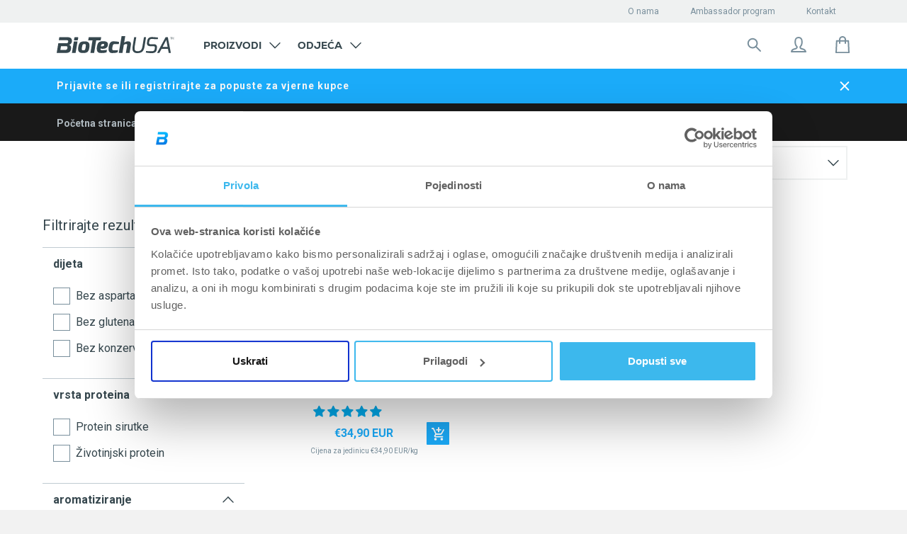

--- FILE ---
content_type: text/html; charset=utf-8
request_url: https://shop.biotechusa.hr/collections/100-pure-whey-natural
body_size: 71260
content:

<!doctype html>
<!--[if IE 8]>
<html class="no-js lt-ie9" lang="hr-HR"> <![endif]-->
<!--[if IE 9 ]>
<html class="ie9 no-js" lang="hr-HR"> <![endif]-->
<!--[if (gt IE 9)|!(IE)]><!-->
<html class=" no-js" lang="hr-HR">
<!--<![endif]-->

<head>
    


































































































 

 








    

    

    

    

    <!-- Basic page needs ================================================== -->
    <meta charset="utf-8">
    <meta http-equiv="X-UA-Compatible" content="IE=edge,chrome=1">
    <meta name="google-site-verification" content=""/>
    <link rel="apple-touch-icon" sizes="57x57" href="//shop.biotechusa.hr/cdn/shop/t/4/assets/btu-favicon_57x57.png?v=155312337632646216161693229519">
    <link rel="apple-touch-icon" sizes="60x60" href="//shop.biotechusa.hr/cdn/shop/t/4/assets/btu-favicon_60x60.png?v=155312337632646216161693229519">
    <link rel="apple-touch-icon" sizes="72x72" href="//shop.biotechusa.hr/cdn/shop/t/4/assets/btu-favicon_72x72.png?v=155312337632646216161693229519">
    <link rel="apple-touch-icon" sizes="76x76" href="//shop.biotechusa.hr/cdn/shop/t/4/assets/btu-favicon_76x76.png?v=155312337632646216161693229519">
    <link rel="apple-touch-icon" sizes="114x114" href="//shop.biotechusa.hr/cdn/shop/t/4/assets/btu-favicon_114x114.png?v=155312337632646216161693229519">
    <link rel="apple-touch-icon" sizes="120x120" href="//shop.biotechusa.hr/cdn/shop/t/4/assets/btu-favicon_120x120.png?v=155312337632646216161693229519">
    <link rel="apple-touch-icon" sizes="144x144" href="//shop.biotechusa.hr/cdn/shop/t/4/assets/btu-favicon_144x144.png?v=155312337632646216161693229519">
    <link rel="apple-touch-icon" sizes="152x152" href="//shop.biotechusa.hr/cdn/shop/t/4/assets/btu-favicon_152x152.png?v=155312337632646216161693229519">
    <link rel="apple-touch-icon" sizes="180x180" href="//shop.biotechusa.hr/cdn/shop/t/4/assets/btu-favicon_180x180.png?v=155312337632646216161693229519">
    <link rel="icon" type="image/png" sizes="512x512" href="//shop.biotechusa.hr/cdn/shop/t/4/assets/btu-favicon_512x512.png?v=155312337632646216161693229519">
    <link rel="icon" type="image/png" sizes="384x384" href="//shop.biotechusa.hr/cdn/shop/t/4/assets/btu-favicon_384x384.png?v=155312337632646216161693229519">
    <link rel="icon" type="image/png" sizes="256x256" href="//shop.biotechusa.hr/cdn/shop/t/4/assets/btu-favicon_256x256.png?v=155312337632646216161693229519">
    <link rel="icon" type="image/png" sizes="192x192" href="//shop.biotechusa.hr/cdn/shop/t/4/assets/btu-favicon_192x192.png?v=155312337632646216161693229519">
    <link rel="icon" type="image/png" sizes="96x96" href="//shop.biotechusa.hr/cdn/shop/t/4/assets/btu-favicon_96x96.png?v=155312337632646216161693229519">
    <link rel="icon" type="image/png" sizes="32x32" href="//shop.biotechusa.hr/cdn/shop/t/4/assets/btu-favicon_32x32.png?v=155312337632646216161693229519">
    <link rel="icon" type="image/png" sizes="16x16" href="//shop.biotechusa.hr/cdn/shop/t/4/assets/btu-favicon_16x16.png?v=155312337632646216161693229519">
    <meta name="msapplication-TileColor" content="#ffffff">
    <meta name="msapplication-TileImage" content="//shop.biotechusa.hr/cdn/shop/t/4/assets/btu-favicon_144x144.png?v=155312337632646216161693229519">
    <meta name="viewport" content="width=device-width,initial-scale=1,shrink-to-fit=no">
    <meta name="theme-color" content="#FFFFFF">

    
    
    <link
            rel="alternate"
            hreflang="hr-HR"
            href="https://shop.biotechusa.hr/collections/100-pure-whey-natural"
    />

    <!--
        Preload
    -->
    <link rel="preconnect" href="https://fonts.gstatic.com/" crossorigin>
    <link rel="preconnect" href="https://cdn.shopify.com/" crossorigin>
    <link href="//shop.biotechusa.hr/cdn/shop/t/4/assets/bt-font.woff?v=86326411056777211571641306482" as="font" crossorigin="crossorigin" type="font/woff">
    <link href="https://fonts.googleapis.com/css?family=Roboto:300,300i,400,500,500i,700,700i,900,900i&subset=latin-ext"
          as="style" crossorigin="crossorigin">
    <link href="//shop.biotechusa.hr/cdn/shop/t/4/assets/hinted-CoreSansM65Bold.woff?v=31031532138397366961641306491" as="font" crossorigin="crossorigin" type="font/woff">
    <link href="//shop.biotechusa.hr/cdn/shop/t/4/assets/hinted-CoreSansM45Regular.woff?v=162208954039043352941641306475" as="font" crossorigin="crossorigin"
          type="font/woff">
    <link href="//shop.biotechusa.hr/cdn/shop/t/4/assets/hinted-CoreSansMSC65Bold.woff?v=17005182973789538961641306470" as="font" crossorigin="crossorigin" type="font/woff">
    <link href="//shop.biotechusa.hr/cdn/shop/t/4/assets/CoreSansMSC35Light.woff?v=3193766551245653871641306489" as="font" crossorigin="crossorigin" type="font/woff">
    <link rel="preconnect" href="https://cdn.jsdelivr.net/" crossorigin>
    <link rel="preconnect" href="https://biotechusa.hu/" crossorigin>
    <!-- /snippets/social-meta-tags.liquid -->









  
    <meta property="og:image" content="http://shop.biotechusa.hr/cdn/shop/t/4/assets/logo.png?v=18878354900598980151646233254">
    <meta property="og:image:secure_url" content="https://shop.biotechusa.hr/cdn/shop/t/4/assets/logo.png?v=18878354900598980151646233254">
  


<meta property="og:type" content="website">
<meta property="og:title" content="">



<meta property="og:url" content="https://shop.biotechusa.hr/collections/100-pure-whey-natural">
<meta property="og:site_name" content="BioTechUSA HR">



  <meta name="twitter:site" content="@biotechusaint">


  <meta name="twitter:card" content="summary">



    


    <!-- Title and description ================================================== -->
    <title>100% Pure Whey Natural</title>
    
        
    
    <!-- Helpers ================================================== -->
    


































































































 

 
















        

      




 









    <link rel="canonical" href="https://shop.biotechusa.hr/collections/100-pure-whey-natural">


    <!-- CSS ================================================== -->
    <link href="//shop.biotechusa.hr/cdn/shop/t/4/assets/timber.scss.css?v=21599216827166775741765359130" rel="stylesheet" type="text/css" media="all" />
    <link href="//shop.biotechusa.hr/cdn/shop/t/4/assets/nexa_font.css?v=106924659790404289801641306472" rel="stylesheet" type="text/css" media="all" />

    <link href="//shop.biotechusa.hr/cdn/shop/t/4/assets/jquery.minimalect.scss.css?v=119013425162344203361641306478" rel="stylesheet" type="text/css" media="all" />

    <link href="//shop.biotechusa.hr/cdn/shop/t/4/assets/biotechusa11.scss.css?v=146979776025774910251765359130" rel="stylesheet" type="text/css" media="all" />
    <link href="//shop.biotechusa.hr/cdn/shop/t/4/assets/base-component.scss.css?v=43075725679691782671764756812" rel="stylesheet" type="text/css" media="all" />

    

    
    

    

    

    

    <!-- Header hook for plugins ================================================== -->
    
<script src="//cdn.jsdelivr.net/jquery/2/jquery.min.js" type="text/javascript"></script>
<script src="https://cdn.jsdelivr.net/npm/jquery.cookie@1.4.1/jquery.cookie.min.js" type="text/javascript"></script>
<script src="https://cdn.jsdelivr.net/npm/js-cookie@2/src/js.cookie.min.js"></script>
<script src="https://polyfill-fastly.net/v2/polyfill.min.js?features=Intl.~locale.en" async ></script>

<script src="//shop.biotechusa.hr/cdn/shop/t/4/assets/emarsys-functions.js?v=111282213455841403111740654888" type="text/javascript"></script>



<!-- Algolia head -->
<script type="text/template" id="template_algolia_money_format">€{{amount_with_comma_separator}}
</script>
<script type="text/template" id="template_algolia_autocomplete"><div class="
  aa-columns-container

  [[# with.articles ]] aa-with-articles [[/ with.articles ]]
  [[^ with.articles ]] aa-without-articles [[/ with.articles ]]

  [[# with.collections ]] aa-with-collections [[/ with.collections ]]
  [[^ with.collections ]] aa-without-collections [[/ with.collections ]]

  [[# with.poweredBy ]] aa-with-powered-by [[/ with.poweredBy ]]
  [[^ with.poweredBy ]] aa-without-powered-by [[/ with.poweredBy ]]

  [[# with.products ]] aa-with-products [[/ with.products ]]
  [[^ with.products ]] aa-without-products [[/ with.products ]]
">
  <div class="aa-right-column">
    <div class="aa-dataset-products"></div>

    <div class="aa-articles">
      <div class="aa-articles-header">
        Članci i stranice
      </div>
      <div class="aa-dataset-articles"></div>
    </div>

  </div>

  <div class="aa-left-column">
    <div class="aa-collections">
      <div class="aa-collections-header">
        Kategorije
      </div>
      <div class="aa-dataset-collections"></div>
    </div>

    <div class="aa-powered-by">
      <a
        class="aa-powered-by-logo"
        href="https://www.algolia.com/?utm_source=shopify&utm_medium=link&utm_campaign=autocomplete-[[ storeName ]]"
      ></a>
    </div>
  </div>
</div>
</script>
<script type="text/template"
        id="template_algolia_autocomplete.css">.algolia-autocomplete {
  box-sizing: border-box;

  background: white;
  border: 1px solid #CCC;
  border-top: 2px solid [[ colors.main ]];

  z-index: 10000 !important;

  color: black;

  text-align: left;
}

.aa-dropdown-menu .aa-highlight {
  color: #282828;
  font-weight: bold;
}

.aa-dropdown-menu .aa-title {
  color: #798f9c;
}

.aa-dropdown-menu .aa-cursor {
  cursor: pointer;
  background: #f8f8f8;
}

/* Resets */
.aa-dropdown-menu div,
.aa-dropdown-menu p,
.aa-dropdown-menu span,
.aa-dropdown-menu a {
  box-sizing: border-box;

  margin: 0;


  line-height: 1;

}

/* Links */
.aa-dropdown-menu a,
.aa-dropdown-menu a:hover,
.aa-dropdown-menu a:focus,
.aa-dropdown-menu a:active {
  font-weight: initial;
  font-style: initial;
  text-decoration: initial;

  color: [[ colors.main ]];
}

.aa-dropdown-menu a:hover,
.aa-dropdown-menu a:focus,
.aa-dropdown-menu a:active {
  text-decoration: underline;
}

/* Column layout */

.aa-collections .aa-powered-by .aa-articles {
  font-family: "Nexa XBold", serif;
  text-transform: uppercase;
}

.aa-dropdown-menu .jdgm-prev-badge {
  max-height: 39px;
}

.aa-collections .aa-title {
  font-size: 12px;
  font-family: Nexa, sans-serif;
  font-weight: 800;
  text-transform: uppercase;
}

.aa-dropdown-menu .jdgm-prev-badge__text {
color: #798F9C;
font-family: Roboto, serif;
font-style: normal;
font-weight: normal;
font-size: 10px
}

.aa-dropdown-menu .jdgm-star.jdgm--on:before {
  color: #1babf9;
}

.aa-dropdown-menu .jdgm-star.jdgm--half:before {
  color: #1babf9;
}

.aa-dropdown-menu .aa-left-column,
.aa-dropdown-menu .aa-right-column {
  position: relative;

  padding: 32px 24px 0 24px;
}

.aa-dropdown-menu-size-xs .aa-left-column,
.aa-dropdown-menu-size-xs .aa-right-column,
.aa-dropdown-menu-size-sm .aa-left-column,
.aa-dropdown-menu-size-sm .aa-right-column {
  padding: 24px 12px 0 24px;
}

.aa-dropdown-menu .aa-with-powered-by .aa-left-column {
  padding-bottom: 48px;
}

.aa-dropdown-menu-size-xs .aa-left-column,
.aa-dropdown-menu-size-sm .aa-left-column {
  padding-top: 24px;
  padding-bottom: 32px;
}

.aa-dropdown-menu-size-xs .aa-without-powered-by .aa-left-column,
.aa-dropdown-menu-size-sm .aa-without-powered-by .aa-left-column {
  padding-bottom: 0;
}

.aa-dropdown-menu-size-lg .aa-columns-container {
  direction: rtl;

  width: 100%;

  display: table;
  table-layout: fixed;
}

.aa-dropdown-menu-size-sm .aa-columns-container {
  display: flex;
  flex-direction: column-reverse;
}

.aa-dropdown-menu-size-lg .aa-left-column,
.aa-dropdown-menu-size-lg .aa-right-column {
  display: table-cell;
  direction: ltr;
  vertical-align: top;
}

.aa-dropdown-menu-size-lg .aa-left-column {
  width: 30%;
}

.aa-dropdown-menu-size-lg .aa-without-articles.aa-without-collections .aa-left-column {
  display: none;
}

.aa-dropdown-menu-size-lg .aa-without-products .aa-left-column {
  width: 100%;
}

.aa-dropdown-menu-size-lg .aa-right-column {
  width: 70%;
  border-left: 1px solid #ebebeb;

  padding-bottom: 64px;
}

.aa-dropdown-menu-size-lg .aa-without-articles.aa-without-collections .aa-right-column {
  width: 100%;
  border-left: none;
}

.aa-dropdown-menu-size-lg .aa-without-products .aa-right-column {
  display: none;
}

/* Products group */
.aa-dropdown-menu .aa-dataset-products .aa-suggestions:after {
  content: '';
  display: block;
  clear: both;
}

.aa-dropdown-menu .aa-without-products .aa-dataset-products {
  display: none;
}

.aa-dropdown-menu .aa-products-empty {
  margin-bottom: 16px;
}

.aa-dropdown-menu .aa-products-empty .aa-no-result {
  /*TODO: honnan jöjjön */
  color: #282828;
  font-family: Roboto, sans-serif;
  font-style: normal;
  font-weight: normal;
  font-size: 16px;
}

.aa-dropdown-menu .aa-products-empty .aa-no-result--bold {
  color: #282828;
  font-family: Roboto, sans-serif;
  font-style: normal;
  font-weight: bold;
  font-size: 16px;
}

.aa-dropdown-menu .aa-products-empty .aa-see-all {
  color: #1babf9;
  font-family: Roboto, serif;
  text-decoration: underline;
  font-style: normal;
  font-weight: normal;
  font-size: 16px;
  margin: 32px 0;
}

.aa-dropdown-menu .aa-products-empty .aa-see-all a {
  color: #1babf9;
}

/* Product */
.aa-dropdown-menu .aa-dataset-products .aa-suggestion {
  float: left;
  /*height:70px;*/
  width: 50%;

  margin-bottom: 16px;
  margin-top: -4px; /* -$v_padding */
}

.aa-dropdown-menu-size-xs .aa-dataset-products .aa-suggestion,
.aa-dropdown-menu-size-sm .aa-dataset-products .aa-suggestion {
  width: 100%;
}

.aa-dropdown-menu .aa-product {
  position: relative;
  min-height: 56px; /* $img_size + 2 * $v_padding */

  padding: 4px 16px; /* $v_padding, $h_padding */
}

.aa-dropdown-menu .aa-product-picture {
  position: absolute;

  width: 48px; /* $img_size */
  height: 48px; /* $img_size */

  top: 4px; /* $v_padding */
  left: 16px; /* $h_padding */

  background-position: center center;
  background-size: contain;
  background-repeat: no-repeat;
}

.aa-dropdown-menu .aa-product-text {
  margin-left: 64px; /* $img_size + $h_padding */
}

.aa-dropdown-menu-size-xs .aa-product {
  padding: 4px;
}

.aa-dropdown-menu-size-xs .aa-product-picture {
  display: none;
}

.aa-dropdown-menu-size-xs .aa-product-text {
  margin: 0;
}

.aa-dropdown-menu .aa-product-info {
  font-size: 0.85em;
  color: [[ colors.secondary ]];
}

.aa-dropdown-menu .aa-product-info .aa-highlight {
  font-size: 1em;
}

.aa-dropdown-menu .aa-product-price {
  color: [[ colors.main ]];
}

.aa-dropdown-menu .aa-product-title,
.aa-dropdown-menu .aa-product-info {
  width: 100%;

  margin-top: -0.4em;

  white-space: nowrap;
  overflow: hidden;
  text-overflow: ellipsis;

  line-height: 1.5;
}

/* Collections & Articles */
.aa-dropdown-menu .aa-dataset-collections {
  margin-top: 32px;
}

.aa-dropdown-menu .aa-collections .aa-suggestion {
  padding-bottom: 24px;
}

.aa-dropdown-menu .aa-without-collections .aa-collections {
  display: none;
}

.aa-dropdown-menu .aa-without-articles .aa-articles {
  display: none;
}

.aa-dropdown-menu .aa-articles .aa-articles-empty {
  margin: 32px 0 0;
}

.aa-dropdown-menu .aa-collections,
.aa-dropdown-menu .aa-articles {
  margin-bottom: 24px;
}

.aa-dropdown-menu .aa-collections-empty .aa-no-result,
.aa-dropdown-menu .aa-articles-empty .aa-no-result {
  opacity: 0.7;
}

.aa-dropdown-menu .aa-collections-header,
.aa-dropdown-menu .aa-articles-header {
  margin-bottom: 8px;
  font-family: Roboto, sans-serif;
  font-weight: normal;
  font-size: 12px;
  /* TODO: secondary vagy égetett */
  color: #AEB8BE;
}

.aa-dropdown-menu .aa-collection,
.aa-dropdown-menu .aa-article {
  padding: 0;
}

/* Footer */

.aa-dropdown-menu .aa-footer {
  display: block;
  color: #1babf9;
  width: 100%;
  font-family: Roboto, serif;
  font-style: normal;
  font-weight: normal;
  font-size: 16px;
  padding: 0px 16px 32px;
}

.aa-dropdown-menu .aa-all-results-href {
  color: #00ADEF;
}

.aa-dropdown-menu .aa-all-results-href:hover {
  text-decoration: none;
  color: #00ADEF;
}

.aa-dropdown-menu .aa-footer svg{
  position: relative;
  top: 5px;
  margin-right: 16px;
}

.aa-dropdown-menu .aa-footer path{
  stroke: #1BABF9;
}

.aa-dropdown-menu .aa-footer .aa-footer__text{
  text-decoration: underline;
}

.aa-dropdown-menu .aa-footer .aa-footer-link {
  color: #1babf9;
}

.aa-dropdown-menu-size-xs .aa-footer,
.aa-dropdown-menu-size-sm .aa-footer,
.aa-dropdown-menu-size-md .aa-footer {
  position: relative;
  padding-left: 24px;
}

/* Powered By */

.aa-dropdown-menu .aa-without-powered-by .aa-powered-by {
  display: none;
}

.aa-dropdown-menu .aa-powered-by {
  width: 100%;

  position: absolute;
  left: 0;
  bottom: 16px;

  text-align: center;
  font-size: 0.8em;
  color: [[ colors.secondary ]];
}

.aa-dropdown-menu .aa-powered-by-logo {
  display: inline-block;

  width: 142px;
  height: 24px;

  margin-bottom: -6px;

  background-position: center center;
  background-size: contain;
  background-repeat: no-repeat;
  background-image: url([data-uri]);
}


/*Custom*/
.aa-dropdown-menu{

  font-family: 'Roboto', sans-serif;
  font-size:1em;
}

.aa-new-product {
  display: inline-block;
  padding: 6px 9px;
  margin-bottom: 8px;
  background: #00adef;
  font-weight: 700;
  color: white;
  font-family: nexa, sans-serif;
  text-transform: uppercase;
}

.aa-new-taste {
  display: inline-block;
  margin-bottom: 8px;
  padding: 5px 9px;
  background: white;
  border: 1px solid #1BABF9;
  font-weight: 700;
  color: #1BABF9;
  font-family: nexa, sans-serif;
  text-transform: uppercase;
}

.aa-on-sale {
  display: inline-block;
  padding: 6px 9px;
  margin-bottom: 8px;
  background: #ff4949;
  font-weight: 700;
  left: auto;
  color: white;
  font-family: nexa, sans-serif;
  text-transform: uppercase;
}

.aa-dropdown-menu .aa-product-title{
  font-family: 'Roboto', sans-serif;
  font-size:13px;
  font-weight: bold;
  color: #36474E;
  line-height: 1;
  padding: 7px 0 1px 0;
  float: left;
  margin-bottom: 8px;
}
.algolia-variant{
  font-size:90%;
}
.aa-dropdown-menu .aa-product-price{
  color: #1BABF9;
  font-size: 16px;
  font-style: normal;
  font-weight: bold;
  font-family: 'Roboto', sans-serif;
  margin-top: 16px;
}
.aa-dropdown-menu .egysegar{
  display: block;
  font-size: 11px;
  font-family: 'CoreSansMSC65Bold', sans-serif;
  color: #4a4a4a;
  margin-top:5px;
  clear: both;
}
.ais-hit--price-striked {
  float: left;
  margin-left: 20px !important;
  font-weight: 100;
  font-family: 'CoreSansMSC55Regular', sans-serif;
  text-decoration: line-through;
  color:#a5a5a5;
  font-size: 16px;
}
.ais-hit--price-discount{
  float: right;
  font-weight: 100;
  font-family: 'CoreSansMSC55Regular', sans-serif;


  background: #ff4949;
  color: white;
  /* width: 34px; */

  font-size: 80%;
}
.ais-hit--price--sale{
  float:left;
  color:#ff4949;

}
.aa-dropdown-menu .aa-on-sale{
  height: 20px;
  font-size:10px;
  margin-bottom: 8px;
}
.aa-dropdown-menu .aa-new-product{
  height: 20px;
  font-size:10px;
  top:22px;
  right: 10px;
  left: auto;
  width: auto !important;
  padding: 2px 12px !important;
  line-height: 18px !important;
  display: inline-block;
}
.aa-dropdown-menu .aa-new-taste{
  height: 20px;
  font-size:10px;
  margin-bottom: 8px;
}
.aa-dropdown-menu .aa-new-taste span{
  padding: 0.1px 10px;
  position: relative;
  top: 0.7px;
}</script>
<script type="text/template"
        id="template_algolia_autocomplete_collection"><div class="aa-collection">
  <div class="aa-picture" style="background-image: url('[[# helpers.iconImage ]][[/ helpers.iconImage ]]')"></div>
  <div class="aa-text">
    <span class="aa-title">[[& _highlightResult.title.value ]]</span>
  </div>
</div>
</script>
<script type="text/template"
        id="template_algolia_autocomplete_collections_empty"><div class="aa-collections-empty">
  <div class="aa-no-result">
   Nema rezultata
  </div>
</div>
</script>
<script type="text/template"
        id="template_algolia_autocomplete_article"><article class="card article-card-base article-card article-search" style="white-space: normal;">
  <a href="[[# helpers.blogPermalink ]][[/ helpers.blogPermalink ]]" title="[[# helpers.blogTitle ]][[/ helpers.blogTitle ]]">
    <div class="inner">
      <div class="img">
        <div class="dummy">
          <div class="logo">
            <div class="img"></div>
          </div>
        </div>


        [[# helpers.blogImage ]][[/ helpers.blogImage ]]

        <div class="height-placeholder"></div>
      </div>
      <header>
        <div class="text">
          <p class="category">[[# helpers.blogCategory ]][[/ helpers.blogCategory ]]</p>
          <p class="title" role="heading" aria-level="1">[[# helpers.blogTitle ]][[/ helpers.blogTitle ]]</p>
        </div>
      </header>
    </div>
  </a>
</article>
</script>
<script type="text/template"
        id="template_algolia_autocomplete_articles_empty"><div class="aa-articles-empty">
  <div class="aa-no-result">
    Nema rezultata
  </div>
</div>
</script>
<script type="text/template"
        id="template_algolia_autocomplete_product"><div class="aa-product">
  <div class="aa-product-picture"
       style="background-image: url('[[# helpers.thumbImage ]][[/ helpers.thumbImage ]]')"></div>
  <div class="aa-product-text">
    [[# helpers.addLabels ]]

    [[/ helpers.addLabels ]]
    <p class="aa-product-title">
      [[# helpers.fullHTMLTitle ]][[/ helpers.fullHTMLTitle ]]
    </p>

    
      <div id='judgeme_product_reviews'
           class='jdgm-widget jdgm-review-widget'>[[& meta.judgeme.badge ]]
      </div>
    

    

    <p class="aa-product-price">
      [[# helpers.formattedPriceWithComparison ]]

      [[/ helpers.formattedPriceWithComparison ]]
    </p>
    <p class="egysegar">
      [[# helpers.unitPrice ]]

      [[/ helpers.unitPrice ]]
    </p>
  </div>
</div>


</script>
<script type="text/template"
        id="template_algolia_autocomplete_products_empty"><div class="aa-products-empty">
  <p class="aa-no-result">
          Nema rezultata za pojam: "[[ query ]]

  </p>

  <p class="aa-see-all">
    <a href="/search?q=">
           Prikaži sve proizvode
    </a>
  </p>
</div>
</script>
<script type="text/template"
        id="template_algolia_autocomplete_footer"><div class="aa-footer">
  <a href="/search?q=[[ query ]]" class="aa-all-results-href">
    <svg width="24" height="24" viewBox="0 0 24 24" fill="none" xmlns="http://www.w3.org/2000/svg">
    <path d="M14.6426 14.6434L20.9992 21.0001" stroke="#798F9C" stroke-width="2" stroke-miterlimit="10" stroke-linecap="round" stroke-linejoin="round"/>
    <path d="M10.125 16.5C13.6458 16.5 16.5 13.6458 16.5 10.125C16.5 6.60418 13.6458 3.75 10.125 3.75C6.60418 3.75 3.75 6.60418 3.75 10.125C3.75 13.6458 6.60418 16.5 10.125 16.5Z" stroke="#798F9C" stroke-width="2" stroke-miterlimit="10" stroke-linecap="round" stroke-linejoin="round"/>
</svg>
    <span class="aa-footer__text">Rezultati pretraživanja: ,,[[ query_name ]]”</span>
  </a>
</div>
</script>
<script type="text/template"
        id="template_algolia_instant_search"><div class="ais-page">
    <div style="display: none;" class="ais-input search-input">
        <div class="ais-input--label for-this">
            Traži na pojam
        </div>
        <div class="ais-search-box-container"></div>
        <div class="ais-input-button ais-clear">
            <div class="ais-clear-input-icon"></div>

        </div>
    </div>
    <div class="ais-results-title">
        <span>Rezultati: “”</span>
    </div>
    <div class="ais-facets">
        <span class="ais-filter-title">Filtrirajte rezultate</span>
        <div class="ais-current-refined-values-container"></div>
        [[# facets ]]
        <div class="ais-facet-[[ type ]] ais-facet-[[ name ]]"></div>
        [[/ facets ]]
        <div class="ais-filter-clear">
            <a class="ais-filter-clear--link"><span>Briši postavljene filtre</span></a>
        </div>
    </div>
    <div class="ais-block ais-products">

        <div class="ais-search-header">
            <div class="ais-stats-container" style="display: none;"></div>
            <div class="ais-facets-button">
                <img src="//shop.biotechusa.hr/cdn/shop/t/4/assets/filters.svg?v=82098533141351023811641306468" alt="Filters icon">
            </div>
            <div class="ais-change-display">
                <span class="ais-change-display-block ais-change-display-selected small--hide medium--hide large--show" style="display: none !important;"><svg width="24" height="24" viewBox="0 0 24 24" fill="none" xmlns="http://www.w3.org/2000/svg">
    <rect width="24" height="24" fill="white"/>
    <path d="M6 5H9C9.26522 5 9.51957 5.10536 9.70711 5.29289C9.89464 5.48043 10 5.73478 10 6V9C10 9.26522 9.89464 9.51957 9.70711 9.70711C9.51957 9.89464 9.26522 10 9 10H6C5.73478 10 5.48043 9.89464 5.29289 9.70711C5.10536 9.51957 5 9.26522 5 9V6C5 5.73478 5.10536 5.48043 5.29289 5.29289C5.48043 5.10536 5.73478 5 6 5Z" fill="#36474E"/>
    <path d="M6 14H9C9.26522 14 9.51957 14.1054 9.70711 14.2929C9.89464 14.4804 10 14.7348 10 15V18C10 18.2652 9.89464 18.5196 9.70711 18.7071C9.51957 18.8946 9.26522 19 9 19H6C5.73478 19 5.48043 18.8946 5.29289 18.7071C5.10536 18.5196 5 18.2652 5 18V15C5 14.7348 5.10536 14.4804 5.29289 14.2929C5.48043 14.1054 5.73478 14 6 14Z" fill="#36474E"/>
    <path d="M15 5H18C18.2652 5 18.5196 5.10536 18.7071 5.29289C18.8946 5.48043 19 5.73478 19 6V9C19 9.26522 18.8946 9.51957 18.7071 9.70711C18.5196 9.89464 18.2652 10 18 10H15C14.7348 10 14.4804 9.89464 14.2929 9.70711C14.1054 9.51957 14 9.26522 14 9V6C14 5.73478 14.1054 5.48043 14.2929 5.29289C14.4804 5.10536 14.7348 5 15 5Z" fill="#36474E"/>
    <path d="M15 14H18C18.2652 14 18.5196 14.1054 18.7071 14.2929C18.8946 14.4804 19 14.7348 19 15V18C19 18.2652 18.8946 18.5196 18.7071 18.7071C18.5196 18.8946 18.2652 19 18 19H15C14.7348 19 14.4804 18.8946 14.2929 18.7071C14.1054 18.5196 14 18.2652 14 18V15C14 14.7348 14.1054 14.4804 14.2929 14.2929C14.4804 14.1054 14.7348 14 15 14Z" fill="#36474E"/>
</svg>
</i></span>
                <span class="ais-change-display-list small--hide medium--hide large--show"><svg width="24" height="24" viewBox="0 0 24 24" fill="none" xmlns="http://www.w3.org/2000/svg">
    <rect width="24" height="24" fill="white"/>
    <path d="M4 5H7C7.26522 5 7.51957 5.10536 7.70711 5.29289C7.89464 5.48043 8 5.73478 8 6V9C8 9.26522 7.89464 9.51957 7.70711 9.70711C7.51957 9.89464 7.26522 10 7 10H4C3.73478 10 3.48043 9.89464 3.29289 9.70711C3.10536 9.51957 3 9.26522 3 9V6C3 5.73478 3.10536 5.48043 3.29289 5.29289C3.48043 5.10536 3.73478 5 4 5Z" fill="#36474E"/>
    <path d="M4 14H7C7.26522 14 7.51957 14.1054 7.70711 14.2929C7.89464 14.4804 8 14.7348 8 15V18C8 18.2652 7.89464 18.5196 7.70711 18.7071C7.51957 18.8946 7.26522 19 7 19H4C3.73478 19 3.48043 18.8946 3.29289 18.7071C3.10536 18.5196 3 18.2652 3 18V15C3 14.7348 3.10536 14.4804 3.29289 14.2929C3.48043 14.1054 3.73478 14 4 14Z" fill="#36474E"/>
    <rect x="10" y="6" class="bottom-rects" width="11" height="3" rx="1" fill="#36474E"/>
    <rect x="10" y="15" class="bottom-rects" width="11" height="3" rx="1" fill="#36474E"/>
</svg>
</i></span>
            </div>
            <div class="ais-sort">
                <span class="ais-sort-orders-container"></span>
            </div>
        </div>
        <div class="ais-selected-facets"></div>
        <div class="ais-hits-container ais-results-as-block"></div>
        <div class="ais-infinite"></div>
    </div>


    <div class="ais-block  ais-pagination-container"></div>
</div>
</script>
<script type="text/template"
        id="template_algolia_instant_search.css">.ais-page .aa-highlight {
    color: black;
    font-weight: bold;
}

/* Resets */
.ais-page div,
.ais-page p,
.ais-page span,
.ais-page a,
.ais-page ul,
.ais-page li,
.ais-page input {
    /*   box-sizing: border-box;

     margin: 0;
     padding: 0;

     line-height: 1;
   font-size: initial;*/
}

/* Links */
.ais-page .ais-link,
.ais-page a,
.ais-page a:hover,
.ais-page a:focus,
.ais-page a:active {
    font-weight: initial;
    font-style: initial;
    text-decoration: initial;

    color: [ [ colors . main ] ];

    cursor: pointer;
}

.ais-page a:hover,
.ais-page a:focus,
.ais-page a:active,
.ais-page .ais-link:hover {
    text-decoration: underline;
}

/* Columns */
.ais-page .ais-facets {
    width: 25%;
    float: left;
    padding-right: 8px;
    padding-top: 60px;
    background: white;
}

.ais-page .ais-block {
    width: 75%;
    float: right;
    padding-left: 8px;
}

.ais-results-size-xs .ais-page .ais-facets,
.ais-results-size-xs .ais-page .ais-block,
.ais-results-size-sm .ais-page .ais-facets,
.ais-results-size-sm .ais-page .ais-block {
    width: 100%;
    padding-left: 0px;
}

.ais-page .ais-pagination {
    clear: both;
}

/* Refine button */
.ais-page .ais-facets-button {
    display: none;

    margin: 16px 0;
    padding: 8px;

    border: 1px solid #e0e0e0;
    text-align: center;

    cursor: pointer;
}

.ais-results-size-xs .ais-page .ais-facets-button,
.ais-results-size-sm .ais-page .ais-facets-button {
    display: block;
}

.ais-results-size-xs .ais-page .ais-facets,
.ais-results-size-sm .ais-page .ais-facets {
    display: none;
}

.ais-results-size-xs .ais-page .ais-facets__shown,
.ais-results-size-sm .ais-page .ais-facets__shown {
    display: block;
    position: fixed;
    overflow-y: scroll;
    height: 100%;
    top: 0;
    left: 0;
    z-index: 1000000;
    width: 80%;
}

.ais-overlay {
    position: fixed;
    width: 100%;
    height: 100%;
    top: 0;
    left: 0;
    right: 0;
    bottom: 0;
    background-color: rgba(40,40,40,0.6);
    z-index: 2000;
    cursor: pointer;
}

/* Facets */
.ais-page .ais-facet {
    margin-bottom: 16px;
    color: #636363;
}

.ais-page .ais-facet a,
.ais-page .ais-facet a:hover,
.ais-page .ais-facet a:focus,
.ais-page .ais-facet a:active {
    color: #666;
}

.ais-page .ais-facet--header {
    padding: 6px 8px;
    background: #f4f4f4;
}

.ais-page .ais-facet--body {
    padding: 8px;
}

.ais-page .ais-facet--item {
    position: relative;
    width: 100%;

    padding: 6px 50px 6px 0;

    cursor: pointer;
}

.ais-page .ais-facet--label {
    display: inline-block;
    margin-top: -0.15em;
    margin-bottom: -0.15em;
    margin-left: 16px;

    width: 100%;

    font-family: Roboto, sans-serif;
    font-style: normal;
    font-weight: normal;
    font-size: 16px;
    white-space: nowrap;
    overflow: hidden;
    text-overflow: ellipsis;

    cursor: pointer;

    line-height: 1.3;
}

.ais-page .ais-facet--count {
    position: absolute;

    top: 6px;
    right: 0px;

    color: [ [ colors . secondary ] ];
}

.ais-page .ais-facet--active {
    font-weight: bold;
}

.ais-page .ais-facet--active, .ais-page .ais-facet--item:hover {
}

.ais-page .ais-facet--active .ais-facet--count, .ais-page .ais-facet--item:hover .ais-facet--count {
}

.ais-page .ais-current-refined-values {
    position: relative;
}

.ais-page .ais-current-refined-values--header {
    padding-right: 72px;
}

.ais-page .ais-current-refined-values--clear-all {
    position: absolute;

    top: 5px;
    right: 8px;
}

.ais-page .ais-current-refined-values--link {
    display: table;

    width: 100%;
    margin: 4px 0;

    border: 1px solid #e0e0e0;

    cursor: pointer;
}

.ais-page .ais-current-refined-values--link:before {
    content: '\2a2f';
    display: table-cell;
    vertical-align: middle;

    width: 0;
    padding: 4px 6px;

    background: #e0e0e0;
}

.ais-page .ais-current-refined-values--link div {
    display: inline;
}

.ais-page .ais-current-refined-values--link > div {
    display: table-cell;
    vertical-align: middle;

    margin-top: -0.15em;
    margin-bottom: -0.15em;
    padding: 4px 6px;

    background: #f4f4f4;

    width: 100%;
    max-width: 1px;

    white-space: nowrap;
    overflow: hidden;
    text-overflow: ellipsis;

    line-height: 1.3;
}

.ais-page .ais-current-refined-values--link:hover {
    text-decoration: none;
}

.ais-page .ais-current-refined-values--link:hover > div {
    text-decoration: line-through;
}

.ais-page .ais-current-refined-values--label {
    font-weight: bold;
}

.ais-page .ais-current-refined-values--count {
    display: none;
}

.ais-page .ais-range-slider--target {
    margin: 16px 16px 24px 16px;
    cursor: pointer;
}

.ais-page .ais-range-slider--tooltip {
    display: none;

    background: transparent;

    font-size: 0.8em;
}

.ais-page .ais-range-slider--connect {
    background: [ [ colors . main ] ];
}

.ais-page .ais-range-slider--handle {
    border-color: #ccc;
}

.ais-page .ais-range-slider--active .ais-range-slider--tooltip {
    display: block;
}

.ais-page .ais-range-slider--value {
    margin-left: -20px;
    padding-top: 15px;

    font-size: 0.8em;
}

/* Search box */

.ais-page .ais-input {
    display: table;
    width: 100%;

    border: 2px solid [ [ colors . main ] ];
}

.ais-page .ais-input--label {
    display: table-cell;
    vertical-align: middle;

    width: 0;

    padding: 8px;
    padding-right: 24px;

    white-space: nowrap;
    color: white;
    background: [ [ colors . main ] ];
}

.ais-results-size-xs .ais-page .ais-input--label {
    display: none;
}

.ais-page .ais-search-box-container {
    display: table-cell;
    width: 100%;
    vertical-align: middle;
}

.ais-page .ais-search-box--input {
    width: 100%;
    padding: 8px 16px 8px 4px;

    border: none;
}

.ais-page .ais-search-box--input::-ms-clear {
    display: none;
    width: 0;
    height: 0;
}

.ais-page .ais-search-box--input,
.ais-page .ais-search-box--input:focus {
    outline: 0;
    box-shadow: none;

    height: 32px;
    padding: 0 8px;
}

.ais-page .ais-input-button {
    display: table-cell;
    vertical-align: middle;

    width: 0;
    padding: 4px 8px;
}

.ais-page .ais-clear-input-icon,
.ais-page .ais-algolia-icon {
    background-size: contain;
    background-position: center center;
    background-repeat: no-repeat;

    cursor: pointer;
}

.ais-page .ais-clear-input-icon {
    display: none;

    width: 16px;
    height: 16px;

    background-image: url('[data-uri]');
}

.ais-page .ais-algolia-icon {
    width: 24px;
    height: 24px;

    background-image: url([data-uri]);
}

/* Search header */
.ais-page .ais-search-header {
    margin: 16px 0 8px 0;
    padding: 0.6em 0.9em 0.4em 0.9em;

    background: #f4f4f4;
    color: [ [ colors . secondary ] ];
    display: flex;
    justify-content: flex-end;
}

.ais-page .ais-search-header:after {
    content: '';
    clear: both;
    display: block;
}

.ais-page .ais-search-header {
    font-size: 0.85em;
}

.ais-page .ais-search-header * {
    font-size: inherit;
    line-height: 1.6;
}

/* Stats */
.ais-page .ais-stats {
    float: left;
}

.ais-page .ais-stats--nb-results {
    font-weight: bold;
}

.ais-results-size-xs .ais-page .ais-stats {
    float: none;
}

/* Display mode */
.ais-page .ais-change-display {
    float: right;

    padding-top: 12px;
    padding-right: 24px;
    margin-left: 10px;

    cursor: pointer;
}

@media screen and (max-width: 382px) {
    .ais-page .ais-change-display {
        display: flex;
        padding-right: 6px
    }
}

.ais-page .ais-change-display-block:hover,
.ais-page .ais-change-display-list:hover,
.ais-page .ais-change-display-selected {
    color: [ [ colors . main ] ];
}

/* Sort orders */
.ais-page .ais-sort {
    float: right;
}

.ais-results-size-xs .ais-page .ais-sort {
    float: none;
}

.ais-page .ais-sort-by-selector {
    width: 224px;
    height: 48px;
    border: 2px solid #EFF1F1;
    border-radius: 0;
    display: inline-block;
    min-width: 0;
    min-height: 0;

    font-family: Roboto, sans-serif;
    font-style: normal;
    font-weight: normal;
    font-size: 16px;

    color: #36474e;
    padding-left: 16px;

    cursor: pointer;

    background-image: url('//shop.biotechusa.hr/cdn/shop/t/4/assets/arrow.svg?v=74338261285126960981641306487');
}

/* Hits */
.ais-page .ais-hits:after {
    content: '';
    clear: both;
    display: block;
}

.ais-page .ais-hit-empty {
    margin-top: 60px;
    text-align: center;
}

.ais-page .ais-highlight {
    position: relative;
    z-index: 1;

    font-weight: bold;
}

.ais-page .ais-highlight:before {
    content: '';
    position: absolute;

    z-index: -1;

    width: 100%;
    height: 100%;

    background: [ [ colors . main ] ];
    opacity: 0.1;
}

.ais-page .ais-hit {
    position: relative;
    float: left;
    margin: 8px 0 16px 0;
    border: 1px solid #e0e0e0;
    cursor: pointer;
}

.ais-page .ais-hit:hover {
    border-color: [ [ colors . main ] ];
}

.ais-page .ais-hit--details * {
    width: 100%;

    margin-top: -0.15em;
    margin-bottom: -0.15em;

    white-space: nowrap;
    overflow: hidden;
    text-overflow: ellipsis;

    line-height: 1.3;
}

.ais-page .ais-results-as-block .ais-hit--title {
    text-align: center !important;
}

.ais-page .ais-results-as-block .aa-product-price {
    text-align: center !important;
}

.ais-page .ais-results-as-block .ais--judgeme-preview-badge {
    text-align: center !important;
}

.ais-page .ais-hit--title {
    text-align: left !important;
    white-space: normal !important;
    overflow: hidden;
    display: -webkit-box;
    -webkit-line-clamp: 1;
    -webkit-box-orient: vertical;
    color: [ [ colors . main ] ];
}

.ais-page .ais-hit--title a {
    font-family: Roboto, sans-serif;
    font-style: normal;
    font-weight: bold;
    font-size: 14px;
}

.ais-page .ais-hit--subtitle {
    text-align: left;
    font-size: 16px;
    color: [ [ colors . secondary ] ];
}

.ais-page .ais--judgeme-preview-badge {
    text-align: left;
    height: 25px;
}

.ais-page .aa-product-price {
    text-align: left;
    padding-top: 16px;
}

.ais-page .aa-product-price .full.price {
    text-align: left;
}

.ais-page .jdgm-star.jdgm--on:before {
    color: #1babf9;
}

.ais-page .jdgm-star.jdgm--half:before {
    color: #1babf9;
}

.ais-page .aa-product-price .price {
    color: #1BABF9;
    display: inline;
    font-family: Roboto, sans-serif;
    font-style: normal;
    font-weight: bold;
    font-size: 16px;
}

.ais-page .ais-results-as-block #product-badge {
    justify-content: center;
}

.ais-page .ais-results-as-block .aa-product-price .price {
    text-align: center;
}

.ais-page .ais-hit--subtitle * {
    font-size: inherit;
}

.ais-page .ais-hit--price {
    color: [ [ colors . main ] ];
}

.ais-page .grid__item.product {
    border: none;
}

.ais-page .ais-hit--price-striked {
    text-decoration: line-through;
    color: [ [ colors . secondary ] ];
}

.ais-page .ais-hit--price-striked span {
    color: [ [ colors . main ] ];
}

.ais-page .ais-hit--price-discount {
    color: [ [ colors . secondary ] ];
}

.ais-page .ais-hit--cart-button {
    display: inline-block;

    width: auto;
    padding: 8px 16px;
    margin-top: 8px;

    color: [ [ colors . secondary ] ];
    background: #e0e0e0;

    font-size: 0.9em;
    text-transform: uppercase;
}

.ais-page .ais-hit--cart-button:not(.ais-hit--cart-button__disabled):hover {
    background-color: [ [ colors . main ] ];
    color: white;
    text-decoration: none;
}

.ais-page .ais-hit--cart-button__disabled {
    background: #ccc;
}

.ais-page .ais-results-as-list .ais-hit {
    padding: 30px 25px; /* $v_padding $h_padding */
    width: 100%;
    min-height: 170px; /* $img_size + 2 * $v_padding */
}

.ais-page .ais-results-as-list .ais-hit--picture {
    position: absolute;
    width: 160px; /* $img_size */
    height: 160px; /* $img_size */
    background-position: center center;
    background-size: contain;
    background-repeat: no-repeat;
}

@media screen and (max-width: 350px) {
    .ais-page .ais-results-as-list .ais-hit--picture {
        width: 128px;
        height: 152px;
    }
}

.ais-page .ais-results-as-list .ais-hit--details {
    margin-left: 160px; /* $img_size + 2 * $h_padding */
}

.ais-page .ais-results-as-block .ais-hit {
    padding: 30px 25px; /* $v_padding $h_padding */

    text-align: center;
}

.ais-results-size-xs .ais-page .ais-results-as-block .ais-hit {
    width: 98%;
    margin-left: 2%;
}

.ais-results-size-sm .ais-page .ais-results-as-block .ais-hit,
.ais-results-size-md .ais-page .ais-results-as-block .ais-hit {
    width: 47.5%;
    margin-left: 5%;
}

.ais-results-size-sm .ais-page .ais-results-as-block > div > div:nth-of-type(2n + 1) .ais-hit,
.ais-results-size-md .ais-page .ais-results-as-block > div > div:nth-of-type(2n + 1) .ais-hit {
    margin-left: 0;
}

.ais-results-size-lg .ais-page .ais-results-as-block .ais-hit {
    width: 30%;
    margin-left: 5%;
}

.ais-results-size-lg .ais-page .ais-results-as-block > div > div:nth-of-type(3n + 1) .ais-hit {
    margin-left: 0;
}

.ais-page .ais-results-as-block .ais-hit--picture {
    position: absolute;
    top: 30px; /* $v_padding */
    left: 50%;
    margin-left: -55px; /* -$img_size / 2 */

    width: 110px; /* $img_size */
    height: 110px; /* $img_size */

    background-position: center center;
    background-size: contain;
    background-repeat: no-repeat;
}

.ais-page .ais-results-as-block .ais-hit--details {
    margin-top: 140px; /* $img_size + $v_padding */
}

/* Pagination */
.ais-page .ais-pagination {
    text-align: center;
}

.ais-page .ais-pagination--item {
    display: inline-block;

    width: 32px;
    height: 32px;

    margin: 0px 5px;

    border: 1px solid #e0e0e0;
    border-radius: 2px;

    text-align: center;
}

.ais-page .ais-pagination--active {
    border-color: [ [ colors . main ] ];
}

.ais-page .ais-pagination--link {
    display: inline-block;

    width: 100%;
    height: 100%;

    padding: 5px 0;

    font-size: 0.9em;
    color: [ [ colors . main ] ];
}

.ais-facet {
    background: white;

}

.ais-page .ais-facet--header {
    font-family: Roboto, sans-serif;
    font-style: normal;
    font-weight: bold;
    font-size: 16px;
    display: block;
    border-bottom: 1px solid #f2f2f2;
    padding: 15px;
    color: #36474e;
    background: white;
}

.ais-facet--checkbox {
    float: none;
    height: auto;
}

.ais-page .ais-current-refined-values--clear-all {
    top: 17px;
}

.ais-page .ais-current-refined-values--clear-all > div {
    font-size: 10px;
}

.ais-input--label.for-this {
    color: #a5a5a5;
    background: white;
    border-bottom-left-radius: 5px;
    border-top-left-radius: 5px;

}

.ais-page .ais-input.search-input {
    border: 0;
    margin-bottom: 60px;
    margin-top: 90px;

    margin-left: auto;
    margin-right: auto;
}

.ais-page .ais-search-box--input {
    border-radius: 0;
}

.ais-products {
    background: white;
}

.ais-page .ais-search-header {
    background: white;
}

.ais-input.search-input {
    position: relative;
}

.ais-page .ais-clear {
    display: block;
    position: absolute;
    right: 35px;
    top: 14px;
}

.ais-page .ais-search-box {
    padding-top: 10px;
    padding-bottom: 10px;
    background: white;
    border-top-right-radius: 5px;
    border-bottom-right-radius: 5px;
}

.ais-page .ais-results-as-block .ais-hit--picture {
    position: absolute;
    top: 0px;
    left: 0;
    margin-left: 0px;
    width: 100%;
    height: 100%;

}

.ais-page .ais-products {
    padding-left: 0;
}

.ais-page .ais-products .product .hovered, .ais-page .ais-products .product .bg {
    margin-left: -20px;
}

.ais-page .ais-hit--subtitle {
    margin: 5px 0;
}

.ais-hits--item .img-holder {
    background: #EFF1F1;
}

.ais-hits--item .ais-product--contents {
    width: 100%;
}

.ais-hits--item .ais-product--contents .product-on-sale {
    text-align: left !important;
}

.ais-pagination--item__first {
    display: none !important;
}

.ais-pagination--item__last {
    display: none !important;
}

.ais-facet--checkbox:checked ~ .ais-checkmark {
}

.ais-facet--checkbox:checked ~ .ais-checkmark:after {
    display: block;
}

.ais-checkmark:after {
    content: "";
    position: absolute;
    display: none;
}

.ais-refinement-list--label .ais-checkmark:after {
    left: 9px;
    top: 4px;
    width: 6px;
    height: 12px;
    border: solid #1BABF9;
    border-width: 0 2px 2px 0;
    -webkit-transform: rotate(45deg);
    -ms-transform: rotate(45deg);
    transform: rotate(45deg);
}

.ais-hits--item .grid__item.product:hover {
    background: none !important;
}

.ais-hits--item .grid__item.product:hover .inner {
    background: none !important;
}

@media screen and (max-width: 480px) {
    .ais-hits--item .grid__item.product .img-holder {
        min-height: 200px;
    }
}

.ais-results-as-list .grid__item.product {
    height: auto;
}

.ais-results-as-list .grid__item.product .img-holder {
    min-height: 160px;
    min-width: 160px;
    height: 160px;
    width: 160px;
    margin-right: 16px;
}

@media screen and (max-width: 350px) {
    .ais-results-as-list .grid__item.product .img-holder {
        min-height: 152px;
        min-width: 128px;
        height: 152px;
        width: 128px;
    }
}

.ais-results-as-list .grid__item.product .inner {
    display: flex
}

.ais-pagination-container {
    padding: 15px;
    background: white;

}

.ais-page .ais-pagination {
    margin: 0;
}

.ais-page .ais-pagination--item {
    border: 1px solid #f2f2f2;
    background: transparent;
    transition: all .4s ease;
    border-radius: 1px;
    margin-left: 7px;
    font-weight: 500;
    width: 48px;
    height: 48px;
    padding: 0;
}


.ais-page .ais-pagination--item:hover {
    text-decoration: none;
}

.ais-checkmark {
    position: absolute;
    top: 0;
    left: 0;
    height: 24px;
    width: 24px;
    background-color: #ffffff;
    border: 1px solid #798F9C;
    margin-left: 8px;
}

.ais-page .ais-pagination--item.ais-pagination--item__active {
    border: 1px solid #36474E;

    background: #36474E;
    color: white !important;
    font-weight: bold;

}
.ais-page .ais-pagination--item.ais-pagination--item__active a{
    color: white
}
.ais-page .ais-pagination--link {
    font-family: Nexa, serif;
    font-size: 16px;
    font-weight: 900 !important;
    padding: 12px;
    color: #36474E;
    font-style: normal;
    text-decoration: none !important;
    display: block;
    line-height: 20px;
}
.ais-page .ais-pagination--link:hover {
    text-decoration: none !important;
    font-weight: 900 !important;
}
.ais-facets-button{
    background:white;
}

.ais-filter-title {
    font-family: Roboto, sans-serif;
    font-style: normal;
    font-weight: 500;
    font-size: 20px;
    padding-top: 30px;
    color: #36474E;
}

.ais-facets .ais-filter-clear {
    padding-bottom: 35px;
}

.ais-filter-clear {
    text-align: center;
}

.ais-filter-clear span {
    font-family: Nexa-Heavy, sans-serif;
    font-style: normal;
    font-weight: normal;
    font-size: 16px;
    line-height: 20px;
    text-align: center;
    color: #1BABF9;
    text-transform: uppercase;
}

.ais-filter-clear--link {
    cursor: pointer;
}

.ais-filter-clear--link:hover {
    text-decoration: none !important;
}

.ais-page .ais-results-title span {
    font-family: Roboto, sans-serif;
    font-style: normal;
    font-weight: 500;
    font-size: 20px;
    color: #36474e;
}

.ais-page .ais-results-title {
    background: white;
    padding-bottom: 60px;
}

.ais-infinite-hits--showmore{
    display: block;
    clear: both;
    text-align: center;


}
.ais-infinite-hits--showmore button{
    margin:30px auto;
    background: #00adef;
    color: white;
    display: inline-block;
    text-transform: uppercase;
    text-decoration: none;
    padding: 10px 40px;
    transition: all .6s ease;

    font-weight: normal;
    font-size: 1em;
    border-radius: 6px;
    font-family: 'CoreSansMSC65Bold', sans-serif;
}
.ais-infinite-hits--showmore button:hover{
    background: #0f3d6c;

}

.ais-infinite-hits--showmore button[disabled]{
    display: none;
    margin: 0;
}

.aa-new-product {
    display: block;
    margin-bottom: 4px;
    padding: 1px 0;
    background: #00adef;
    font-size: 8px;
    line-height: 14px;
    width: 18px;
    height: 14px;
    font-weight: bold;
    color: white;
    text-align: center;
    font-family: 'Roboto', sans-serif;
    text-transform: uppercase;
}

.ais-hits .ais-product--labels .aa-new-product {
    padding: 2px 12px;
    font-size: 10px;
    line-height: 18px;
    display: inline-block;
    width: unset;
    height: unset
}

.aa-on-sale {
    display: inline-block;
    position: absolute;
    padding: 6px 9px;
    background: #ff4949;
    top: 12px;
    font-weight: 700;
    left: auto;
    right: 10px;
    color: white;
    font-family: 'Roboto', sans-serif;
    text-transform: uppercase;
}

.aa-new-taste {
    display: block;
    margin-bottom: 4px;
    padding: 0;
    background: white;
    font-size: 8px;
    line-height: 14px;
    width: 18px;
    height: 14px;
    border: 1px solid #1BABF9;
    font-weight: bold;
    color: #1BABF9;
    font-family: 'Roboto', sans-serif;
    text-transform: uppercase;
}

.ais-product--labels {
    display: flex;
    height: 18px;
}

.ais-hits .ais-product--labels {
    height: 25px;
}

.ais-results-as-block .ais-product--labels {
    display: flex;
    margin-top: 6px;
    justify-content: center;
}

.ais-hits--item .ais-product--contents .product-on-sale .price {
    font-size: 16px !important;
    font-style: normal;
    width: auto;
    padding-right: 2px;
}

.ais-hits--item .ais-product--contents .product-on-sale .price-before {
    font-size: 16px !important;
    font-style: normal;
    width: auto;
    top: 0;
}

.ais-results-as-block .ais-hits--item .ais-product--contents .product-on-sale {
    display: flex;
    justify-content: center;
    padding-top: 16px;
    margin-bottom: 10px;
}

.ais-results-as-list .ais-hits--item .ais-product--contents .product-on-sale {
    display: flex;
}

.ais-results-as-block .ais-hits--item .ais-product--contents .product-on-sale .price-before {
    text-align: left;
}

.ais-results-as-list .ais-hits--item .ais-product--contents .product-on-sale .price-before {
    text-align: left;
}

.ais-results-as-block .ais-hits--item .ais-product--contents .product-on-sale .price {
    text-align: right;
}

.ais-selected-facets {
    display: flex;
}

.ais-selected-facets .ais-selected-facets--item {
    cursor: pointer;
}

.ais-selected-facets .ais-selected-facets--item img {
    margin-left: 6px;
}

.ais-selected-facets--item {
    font-family: Nexa, sans-serif;
    font-style: normal;
    font-weight: 800;
    font-size: 12px;
    line-height: 16px;
    padding-left: 6px;
    padding-right: 6px;
    display: flex;
    text-transform: uppercase;
    border: 1px solid #1BABF9;
    color: #1babf9;
    box-sizing: border-box;
    border-radius: 30px;
}</script>
<script type="text/template"
        id="template_algolia_instant_search_stats">[[# hasNoResults ]]
Nema rezultata
[[/ hasNoResults ]]

[[# hasOneResult ]]
  <span class="ais-stats--nb-results">
1 rezultat
  </span>
[[/ hasOneResult ]]

[[# hasManyResults ]]
  od [[ start ]]-[[ end ]] od <span class="ais-stats--nb-results">[[# helpers.formatNumber ]][[ nbHits ]][[/ helpers.formatNumber ]] rezultata</span>
[[/ hasManyResults ]]


</script>
<script type="text/template"
        id="template_algolia_instant_search_facet_item"><label class="[[ cssClasses.label ]]">
  [[# type.conjunctive ]]
    <input type="checkbox" class="[[ cssClasses.checkbox ]]" [[# isRefined ]]checked[[/ isRefined ]]/>
    <span class="ais-checkmark">
      <span class="ais-check"></span>
    </span>
  [[/ type.conjunctive ]]
  [[ name ]]
  <span class="[[ cssClasses.count ]]">
    [[# helpers.formatNumber ]]
      [[ count ]]
    [[/ helpers.formatNumber ]]
  </span>
</label>
</script>
<script type="text/template"
        id="template_algolia_instant_search_current_refined_values_item">[[# label ]]
  <div class="ais-current-refined-values--label">[[ label ]]</div>[[^ operator ]]:[[/ operator]]
[[/ label ]]

[[# operator ]]
  [[& displayOperator ]]
  [[# helpers.formatNumber ]][[ name ]][[/ helpers.formatNumber ]]
[[/ operator ]]
[[^ operator ]]
  [[# exclude ]]-[[/ exclude ]][[ name ]]
[[/ operator ]]
</script>
<script type="text/template"
        id="template_algolia_instant_search_product"><div class="product grid__item large--one-third small--one-whole medium--one-half" data-handle="[[ handle ]]"
     data-variant-id="[[ objectID ]]" data-id="[[ product_id ]]">
    <div class="bg">
        <div class="inner" data-mh="eq-height">
            <div class="img-holder">
                <div class="ais-hit--picture"
                     style="background-image: url('[[# helpers.mediumImage ]][[/ helpers.mediumImage ]]')"></div>
            </div>
            <div class="ais-product--contents">
                <div class="ais-product--labels">
                    [[# helpers.addLabels ]]

                    [[/ helpers.addLabels ]]
                </div>
                <p class="ais-hit--title h6">
                    <a href="/products/[[ handle ]]?variant=[[ objectID ]]" onclick="void(0)"
                       title="[[# helpers.fullTitle ]][[/ helpers.fullTitle ]]">
                        [[# helpers.fullHTMLTitle ]][[/ helpers.fullHTMLTitle ]]
                    </a>
                </p>
                <div class="ais--judgeme-preview-badge">
                    
                        [[& meta.judgeme.badge]]
                    
                    

                </div>
                <div class="clearfix">
                    <div id="product-badge">
                        <p class="aa-product-price">
                            [[# helpers.formattedPriceWithComparisonInstant ]]

                            [[/ helpers.formattedPriceWithComparisonInstant ]]
                        </p>
                        [[^ is_package ]]
                            <button class="btn buy-button btn-primary quick-cart" data-product-handle="[[ handle ]]" data-remodal="quick-cart-modal"></button>
                        [[/ is_package ]]
                    </div>
                    <div class="unit-price">
                        [[# helpers.unitPrice ]]

                        [[/ helpers.unitPrice ]]
                    </div>
                </div>
                <!-- Extra info examples - Remove the display: none to show them -->
                <p class="ais-hit--info" style="display: none"></p>
                <!-- Tags example - Remove the display: none to show them -->
                <p class="ais-hit--tags" style="display: none">
                    [[# _highlightResult.tags ]]
                    <span class="ais-hit--tag">[[& value ]]</span>
                    [[/ _highlightResult.tags ]]
                </p>

            </div>
        </div>

    </div>
</div>
</script>
<script type="text/template"
        id="template_algolia_instant_search_no_result"><div class="ais-hit-empty">
  <div class="ais-hit-empty--title">   Nema rezultata</div>
  <div class="ais-hit-empty--clears">
      Pokušajte <a class="ais-hit-empty--clear-filters ais-link">obrisati filtre</a> ili <a class="ais-hit-empty--clear-input ais-link">promijeniti riječ za pretraživanje</a>
  </div>
</div>
</script>
<link href="//cdn.jsdelivr.net/fontawesome/4.4.0/css/font-awesome.min.css" rel="stylesheet" type="text/css" media="all" />
<!-- /Algolia head -->
<script>
    var uA = navigator.userAgent;

    if (uA.indexOf('Trident') != -1 && uA.indexOf('rv:11') != -1) {
        $('html').addClass('ie11');
    }
    if ($('[data-remodal-id=modal]').length) {
        jQuery('[data-remodal-id=modal]').remodal();
    }

    loggedincustomer = {};
    loggedincustomer.name = '';
    loggedincustomer.id = '';
    loggedincustomer.mail = '';
    loggedincustomer.hash = 'e3b0c44298fc1c149afbf4c8996fb92427ae41e4649b934ca495991b7852b855';


    var multiplier = 1;

    var validation_errors = {
        email_error: "Molimo unesite valjanu email adresu",
        required_field_error: "Popunjavanje polja je obvezno!",
        min_length_error: "Dužina ovog polja mora sadržavati najmanje {0} simbola."
    };

</script>
<!-- /snippets/oldIE-js.liquid -->


<!--[if lt IE 9]>
<script src="//cdnjs.cloudflare.com/ajax/libs/html5shiv/3.7.2/html5shiv.min.js" type="text/javascript"></script>
<script src="//shop.biotechusa.hr/cdn/shop/t/4/assets/respond.min.js?v=52248677837542619231641306468" type="text/javascript"></script>
<link href="//shop.biotechusa.hr/cdn/shop/t/4/assets/respond-proxy.html" id="respond-proxy" rel="respond-proxy" />
<link href="//shop.biotechusa.hr/search?q=e82e7c0004d21ee33f580f5820548c49" id="respond-redirect" rel="respond-redirect" />
<script src="//shop.biotechusa.hr/search?q=e82e7c0004d21ee33f580f5820548c49" type="text/javascript"></script>
<![endif]-->


<link href="//shop.biotechusa.hr/cdn/shop/t/4/assets/remodal.scss.css?v=128723635503847656271693228781" rel="stylesheet" type="text/css" media="all" />






<script data-cfasync='false' class='jdgm-settings-script'>window.jdgmSettings={"pagination":5,"disable_web_reviews":false,"badge_no_review_text":"Nema recenzija","badge_n_reviews_text":"{{ n }} recenzija","badge_star_color":"#00adef","hide_badge_preview_if_no_reviews":true,"badge_hide_text":false,"enforce_center_preview_badge":false,"widget_title":"Mišljenja {{ product_name }}","widget_open_form_text":"Napišite Vaše mišljenje","widget_close_form_text":"Povlačenje mišljenja","widget_refresh_page_text":"Ažurirajte stranicu","widget_summary_text":"Na temelju {{ number_of_reviews }} recenzije(a)","widget_no_review_text":"Budite prvi koji će napisati recenziju","widget_name_field_text":"Ime i prezime","widget_verified_name_field_text":"Ime za prikaz (javno)","widget_name_placeholder_text":"Unesite ime (javno)","widget_required_field_error_text":"Obvezno polje","widget_email_field_text":"E-mail adresa","widget_verified_email_field_text":"Potvrđeni e-mail (privatna adresa, ne može se uređivati)","widget_email_placeholder_text":"Unesite adresu e-maila (privatno)","widget_email_field_error_text":"Molimo unesite postojeću email adresu!","widget_rating_field_text":"Ocjena","widget_review_title_field_text":"Naslov mišljenja","widget_review_title_placeholder_text":"Unesite naslov mišljenja","widget_review_body_field_text":"Mišljenje","widget_review_body_placeholder_text":"Napišite mišljenje","widget_pictures_field_text":"Slika/Video (opcionalno)","widget_submit_review_text":"Pošaljite mišljenje","widget_submit_verified_review_text":"Potvrdite mišljenje","widget_submit_success_msg_with_auto_publish":"Hvala Vam na ocjeni proizvoda. Ažurirajte stranicu malo kasnije, ako se Vaše mišljenje ne pojavi.","widget_submit_success_msg_no_auto_publish":"Hvala Vam na iskazanom mišljenju. Vaše mišljenje će se pojaviti na stranici nakon odobrenja.","widget_show_default_reviews_out_of_total_text":"Prikazano {{ n_reviews_shown }} od ukupno {{ n_reviews }} recenzija.","widget_show_all_link_text":"Prikaži sve","widget_show_less_link_text":"Prikaži manje","widget_author_said_text":"{{ reviewer_name }} je rekao:","widget_days_text":"prije {{ n }} dana","widget_weeks_text":"prije {{ n }} tjedan/tjedana","widget_months_text":"prije {{ n }} mjesec/mjeseci","widget_years_text":"prije {{ n }} godinu/godina","widget_yesterday_text":"Jučer","widget_today_text":"Danas","widget_replied_text":"Odgovor BioTechUSA:","widget_read_more_text":"Pogledaj ostalo","widget_reviewer_name_as_initial":"all_initials","widget_rating_filter_color":"#00adef","widget_rating_filter_see_all_text":"Pogledaj sve recenzije","widget_sorting_most_recent_text":"Najnovija","widget_sorting_highest_rating_text":"Najviša ocjena","widget_sorting_lowest_rating_text":"Najniža ocjena","widget_sorting_with_pictures_text":"Samo slike","widget_sorting_most_helpful_text":"Najkorisnije","widget_open_question_form_text":"Pitajte nas","widget_reviews_subtab_text":"Recenzije ","widget_questions_subtab_text":"Upiti","widget_question_label_text":"Upit","widget_answer_label_text":"Odgovor","widget_question_placeholder_text":"Napišite Vaš upit ovdje","widget_submit_question_text":"Pošaljite upit","widget_question_submit_success_text":"Hvala Vam na upitu! Obavijestit ćemo Vas, a Vaš upit će biti objavljen nakon što primite odgovor.","widget_star_color":"#00adef","verified_badge_text":"Kontrolirana kupnja","verified_badge_bg_color":"","verified_badge_text_color":"","verified_badge_placement":"left-of-reviewer-name","widget_review_max_height":"","widget_hide_border":false,"widget_social_share":false,"widget_thumb":true,"widget_review_location_show":false,"widget_location_format":"country_iso_code","all_reviews_include_out_of_store_products":true,"all_reviews_out_of_store_text":"(u trgovini)","all_reviews_pagination":100,"all_reviews_product_name_prefix_text":"o","enable_review_pictures":false,"enable_question_anwser":false,"widget_theme":"leex","review_date_format":"mm/dd/yyyy","default_sort_method":"most-helpful","widget_product_reviews_subtab_text":"Mišljenje o proizvodu","widget_shop_reviews_subtab_text":"Mišljenje o kupnji","widget_other_products_reviews_text":"Recenzije za ostale proizvode","widget_store_reviews_subtab_text":"Recenzije trgovine","widget_no_store_reviews_text":"Ova trgovina još nije dobila nijednu recenziju","widget_web_restriction_product_reviews_text":"Ovaj proizvod još nije dobio nijednu recenziju","widget_no_items_text":"Nema pronađenih elemenata","widget_show_more_text":"Prikaži više","widget_write_a_store_review_text":"Napišite recenziju trgovine","widget_other_languages_heading":"Recenzije na drugim jezicima","widget_translate_review_text":"Prevedi recenziju na {{ language }}","widget_translating_review_text":"Prevođenje...","widget_show_original_translation_text":"Prikaži original ({{ language }})","widget_translate_review_failed_text":"Recenzija nije mogla biti prevedena.","widget_translate_review_retry_text":"Pokušaj ponovno","widget_translate_review_try_again_later_text":"Pokušajte ponovno kasnije","show_product_url_for_grouped_product":false,"widget_sorting_pictures_first_text":"Slike prvo","show_pictures_on_all_rev_page_mobile":false,"show_pictures_on_all_rev_page_desktop":false,"floating_tab_hide_mobile_install_preference":false,"floating_tab_button_name":"★ Recenzije","floating_tab_title":"Neka kupci govore za nas","floating_tab_button_color":"","floating_tab_button_background_color":"","floating_tab_url":"","floating_tab_url_enabled":false,"floating_tab_tab_style":"text","all_reviews_text_badge_text":"Kupci nas ocjenjuju {{ shop.metafields.judgeme.all_reviews_rating | round: 1 }}/5 na temelju {{ shop.metafields.judgeme.all_reviews_count }} recenzija.","all_reviews_text_badge_text_branded_style":"{{ shop.metafields.judgeme.all_reviews_rating | round: 1 }} od 5 zvjezdica na temelju {{ shop.metafields.judgeme.all_reviews_count }} recenzija","is_all_reviews_text_badge_a_link":false,"show_stars_for_all_reviews_text_badge":false,"all_reviews_text_badge_url":"","all_reviews_text_style":"text","all_reviews_text_color_style":"judgeme_brand_color","all_reviews_text_color":"#108474","all_reviews_text_show_jm_brand":true,"featured_carousel_show_header":true,"featured_carousel_title":"Let customers speak for us","testimonials_carousel_title":"Kupci govore za nas","videos_carousel_title":"Povijest kupaca","cards_carousel_title":"Kupci govore za nas","featured_carousel_count_text":"from {{ n }} reviews","featured_carousel_add_link_to_all_reviews_page":false,"featured_carousel_url":"","featured_carousel_show_images":true,"featured_carousel_autoslide_interval":5,"featured_carousel_arrows_on_the_sides":false,"featured_carousel_height":250,"featured_carousel_width":80,"featured_carousel_image_size":0,"featured_carousel_image_height":250,"featured_carousel_arrow_color":"#eeeeee","verified_count_badge_style":"vintage","verified_count_badge_orientation":"horizontal","verified_count_badge_color_style":"judgeme_brand_color","verified_count_badge_color":"#108474","is_verified_count_badge_a_link":false,"verified_count_badge_url":"","verified_count_badge_show_jm_brand":true,"widget_rating_preset_default":5,"widget_first_sub_tab":"product-reviews","widget_show_histogram":true,"widget_histogram_use_custom_color":true,"widget_pagination_use_custom_color":false,"widget_star_use_custom_color":true,"widget_verified_badge_use_custom_color":false,"widget_write_review_use_custom_color":false,"picture_reminder_submit_button":"Upload Pictures","enable_review_videos":false,"mute_video_by_default":false,"widget_sorting_videos_first_text":"Video zapisi prvo","widget_review_pending_text":"Na čekanju","featured_carousel_items_for_large_screen":3,"social_share_options_order":"Facebook,Twitter","remove_microdata_snippet":false,"disable_json_ld":false,"enable_json_ld_products":false,"preview_badge_show_question_text":false,"preview_badge_no_question_text":"Nema pitanja","preview_badge_n_question_text":"{{ number_of_questions }} pitanje/pitanja","qa_badge_show_icon":false,"qa_badge_position":"same-row","remove_judgeme_branding":false,"widget_add_search_bar":false,"widget_search_bar_placeholder":"Pretraživanje mišljenja","widget_sorting_verified_only_text":"Samo provjerene","featured_carousel_theme":"default","featured_carousel_show_rating":true,"featured_carousel_show_title":true,"featured_carousel_show_body":true,"featured_carousel_show_date":false,"featured_carousel_show_reviewer":true,"featured_carousel_show_product":false,"featured_carousel_header_background_color":"#108474","featured_carousel_header_text_color":"#ffffff","featured_carousel_name_product_separator":"reviewed","featured_carousel_full_star_background":"#108474","featured_carousel_empty_star_background":"#dadada","featured_carousel_vertical_theme_background":"#f9fafb","featured_carousel_verified_badge_enable":false,"featured_carousel_verified_badge_color":"#108474","featured_carousel_border_style":"round","featured_carousel_review_line_length_limit":3,"featured_carousel_more_reviews_button_text":"Pročitajte više recenzija","featured_carousel_view_product_button_text":"Pogledaj proizvod","all_reviews_page_load_reviews_on":"scroll","all_reviews_page_load_more_text":"Učitaj više recenzija","disable_fb_tab_reviews":false,"enable_ajax_cdn_cache":false,"widget_public_name_text":"Obvezno polje","default_reviewer_name":"John Smith","default_reviewer_name_has_non_latin":true,"widget_reviewer_anonymous":"Anonimno","medals_widget_title":"Judge.me Medalje za recenzije","medals_widget_background_color":"#f9fafb","medals_widget_position":"footer_all_pages","medals_widget_border_color":"#f9fafb","medals_widget_verified_text_position":"left","medals_widget_use_monochromatic_version":false,"medals_widget_elements_color":"#108474","show_reviewer_avatar":false,"widget_invalid_yt_video_url_error_text":"Nije URL za YouTube video","widget_max_length_field_error_text":"Molimo unesite ne više od {0} znakova.","widget_show_country_flag":false,"widget_show_collected_via_shop_app":true,"widget_verified_by_shop_badge_style":"light","widget_verified_by_shop_text":"Verificirala trgovina","widget_show_photo_gallery":false,"widget_load_with_code_splitting":true,"widget_ugc_install_preference":false,"widget_ugc_title":"Napravljeno od nas, Podijeljeno od vas","widget_ugc_subtitle":"Označite nas kako biste vidjeli svoju sliku na našoj stranici","widget_ugc_arrows_color":"#ffffff","widget_ugc_primary_button_text":"Kupi sada","widget_ugc_primary_button_background_color":"#108474","widget_ugc_primary_button_text_color":"#ffffff","widget_ugc_primary_button_border_width":"0","widget_ugc_primary_button_border_style":"none","widget_ugc_primary_button_border_color":"#108474","widget_ugc_primary_button_border_radius":"25","widget_ugc_secondary_button_text":"Učitaj više","widget_ugc_secondary_button_background_color":"#ffffff","widget_ugc_secondary_button_text_color":"#108474","widget_ugc_secondary_button_border_width":"2","widget_ugc_secondary_button_border_style":"solid","widget_ugc_secondary_button_border_color":"#108474","widget_ugc_secondary_button_border_radius":"25","widget_ugc_reviews_button_text":"Pogledaj recenzije","widget_ugc_reviews_button_background_color":"#ffffff","widget_ugc_reviews_button_text_color":"#108474","widget_ugc_reviews_button_border_width":"2","widget_ugc_reviews_button_border_style":"solid","widget_ugc_reviews_button_border_color":"#108474","widget_ugc_reviews_button_border_radius":"25","widget_ugc_reviews_button_link_to":"judgeme-reviews-page","widget_ugc_show_post_date":true,"widget_ugc_max_width":"800","widget_rating_metafield_value_type":true,"widget_primary_color":"#108474","widget_enable_secondary_color":false,"widget_secondary_color":"#edf5f5","widget_summary_average_rating_text":"{{ average_rating }} od 5","widget_media_grid_title":"Fotografije i video zapisi kupaca","widget_media_grid_see_more_text":"Vidi više","widget_round_style":false,"widget_show_product_medals":true,"widget_verified_by_judgeme_text":"Verificirao Judge.me","widget_show_store_medals":true,"widget_verified_by_judgeme_text_in_store_medals":"Verificirao Judge.me","widget_media_field_exceed_quantity_message":"Žao nam je, možemo prihvatiti samo {{ max_media }} za jednu recenziju.","widget_media_field_exceed_limit_message":"{{ file_name }} je prevelik, molimo odaberite {{ media_type }} manji od {{ size_limit }}MB.","widget_review_submitted_text":"Recenzija poslana!","widget_question_submitted_text":"Pitanje poslano!","widget_close_form_text_question":"Odustani","widget_write_your_answer_here_text":"Napišite svoj odgovor ovdje","widget_enabled_branded_link":true,"widget_show_collected_by_judgeme":false,"widget_reviewer_name_color":"","widget_write_review_text_color":"","widget_write_review_bg_color":"","widget_collected_by_judgeme_text":"prikupio Judge.me","widget_pagination_type":"standard","widget_load_more_text":"Učitaj više","widget_load_more_color":"#108474","widget_full_review_text":"Potpuna recenzija","widget_read_more_reviews_text":"Pročitaj više recenzija","widget_read_questions_text":"Pročitaj pitanja","widget_questions_and_answers_text":"Pitanja i odgovori","widget_verified_by_text":"Verificirao","widget_verified_text":"Provjereno","widget_number_of_reviews_text":"{{ number_of_reviews }} recenzija","widget_back_button_text":"Natrag","widget_next_button_text":"Dalje","widget_custom_forms_filter_button":"Filteri","custom_forms_style":"vertical","widget_show_review_information":false,"how_reviews_are_collected":"Kako se prikupljaju recenzije?","widget_show_review_keywords":false,"widget_gdpr_statement":"Kako koristimo vaše podatke: Kontaktirat ćemo vas samo u vezi recenzije koju ste ostavili, i samo ako je potrebno. Slanjem svoje recenzije, pristajete na Judge.me \u003ca href='https://judge.me/terms' target='_blank' rel='nofollow noopener'\u003euvjete\u003c/a\u003e, \u003ca href='https://judge.me/privacy' target='_blank' rel='nofollow noopener'\u003eprivatnost\u003c/a\u003e i \u003ca href='https://judge.me/content-policy' target='_blank' rel='nofollow noopener'\u003esadržajne\u003c/a\u003e politike.","widget_multilingual_sorting_enabled":false,"widget_translate_review_content_enabled":false,"widget_translate_review_content_method":"manual","popup_widget_review_selection":"automatically_with_pictures","popup_widget_round_border_style":true,"popup_widget_show_title":true,"popup_widget_show_body":true,"popup_widget_show_reviewer":false,"popup_widget_show_product":true,"popup_widget_show_pictures":true,"popup_widget_use_review_picture":true,"popup_widget_show_on_home_page":true,"popup_widget_show_on_product_page":true,"popup_widget_show_on_collection_page":true,"popup_widget_show_on_cart_page":true,"popup_widget_position":"bottom_left","popup_widget_first_review_delay":5,"popup_widget_duration":5,"popup_widget_interval":5,"popup_widget_review_count":5,"popup_widget_hide_on_mobile":true,"review_snippet_widget_round_border_style":true,"review_snippet_widget_card_color":"#FFFFFF","review_snippet_widget_slider_arrows_background_color":"#FFFFFF","review_snippet_widget_slider_arrows_color":"#000000","review_snippet_widget_star_color":"#108474","show_product_variant":false,"all_reviews_product_variant_label_text":"Varijanta: ","widget_show_verified_branding":false,"widget_ai_summary_title":"Kupci kažu","widget_ai_summary_disclaimer":"AI-powered sažetak recenzija temeljen na nedavnim recenzijama kupaca","widget_show_ai_summary":false,"widget_show_ai_summary_bg":false,"widget_show_review_title_input":true,"redirect_reviewers_invited_via_email":"review_widget","request_store_review_after_product_review":false,"request_review_other_products_in_order":false,"review_form_color_scheme":"default","review_form_corner_style":"square","review_form_star_color":{},"review_form_text_color":"#333333","review_form_background_color":"#ffffff","review_form_field_background_color":"#fafafa","review_form_button_color":{},"review_form_button_text_color":"#ffffff","review_form_modal_overlay_color":"#000000","review_content_screen_title_text":"Kako biste ocijenili ovaj proizvod?","review_content_introduction_text":"Voljeli bismo da podijelite svoje iskustvo.","store_review_form_title_text":"Kako biste ocijenili ovu trgovinu?","store_review_form_introduction_text":"Voljeli bismo da podijelite svoje iskustvo.","show_review_guidance_text":true,"one_star_review_guidance_text":"Slab","five_star_review_guidance_text":"Odličan","customer_information_screen_title_text":"O vama","customer_information_introduction_text":"Molimo recite nam više o sebi.","custom_questions_screen_title_text":"Vaše iskustvo detaljnije","custom_questions_introduction_text":"Evo nekoliko pitanja koja će nam pomoći da bolje razumijemo vaše iskustvo.","review_submitted_screen_title_text":"Hvala na vašoj recenziji!","review_submitted_screen_thank_you_text":"Obradit ćemo je i uskoro će se pojaviti u trgovini.","review_submitted_screen_email_verification_text":"Molimo potvrdite svoju e-mail adresu klikom na poveznicu koju smo vam upravo poslali. Ovo nam pomaže održavati recenzije autentičnima.","review_submitted_request_store_review_text":"Biste li htjeli podijeliti svoje iskustvo kupovine s nama?","review_submitted_review_other_products_text":"Biste li htjeli recenzirati ove proizvode?","store_review_screen_title_text":"Želite li podijeliti svoje iskustvo kupovine s nama?","store_review_introduction_text":"Cijenimo vaše povratne informacije i koristimo ih za poboljšanje. Molimo vas da podijelite bilo kakve misli ili predloge koje imate.","reviewer_media_screen_title_picture_text":"Podijeli sliku","reviewer_media_introduction_picture_text":"Učitajte fotografiju kao podršku svojoj recenziji.","reviewer_media_screen_title_video_text":"Podijeli video","reviewer_media_introduction_video_text":"Učitajte video kao podršku svojoj recenziji.","reviewer_media_screen_title_picture_or_video_text":"Podijeli sliku ili video","reviewer_media_introduction_picture_or_video_text":"Učitajte fotografiju ili video kao podršku svojoj recenziji.","reviewer_media_youtube_url_text":"Zalijepite svoj Youtube URL ovdje","advanced_settings_next_step_button_text":"Dalje","advanced_settings_close_review_button_text":"Zatvori","modal_write_review_flow":false,"write_review_flow_required_text":"Obavezno","write_review_flow_privacy_message_text":"Cijenimo vašu privatnost.","write_review_flow_anonymous_text":"Objavi recenziju kao anoniman","write_review_flow_visibility_text":"Ovo neće biti vidljivo drugim kupcima.","write_review_flow_multiple_selection_help_text":"Odaberite koliko želite","write_review_flow_single_selection_help_text":"Odaberite jednu opciju","write_review_flow_required_field_error_text":"Ovo polje je obavezno","write_review_flow_invalid_email_error_text":"Molimo unesite valjanu email adresu","write_review_flow_max_length_error_text":"Maks. {{ max_length }} znakova.","write_review_flow_media_upload_text":"\u003cb\u003eKliknite za prijenos\u003c/b\u003e ili povucite i pustite","write_review_flow_gdpr_statement":"Kontaktirat ćemo vas samo u vezi vaše recenzije ako je potrebno. Slanjem svoje recenzije, pristajete na naše \u003ca href='https://judge.me/terms' target='_blank' rel='nofollow noopener'\u003euvjete korištenja\u003c/a\u003e i \u003ca href='https://judge.me/privacy' target='_blank' rel='nofollow noopener'\u003epravila o privatnosti\u003c/a\u003e.","rating_only_reviews_enabled":false,"show_negative_reviews_help_screen":false,"new_review_flow_help_screen_rating_threshold":3,"negative_review_resolution_screen_title_text":"Recite nam više","negative_review_resolution_text":"Vaše iskustvo nam je važno. Ako je bilo problema s vašom kupnjom, ovdje smo da pomognemo. Ne ustručavajte se da nas kontaktirate, voljeli bismo imati priliku da popravimo stvari.","negative_review_resolution_button_text":"Kontaktirajte nas","negative_review_resolution_proceed_with_review_text":"Ostavite recenziju","negative_review_resolution_subject":"Problem s kupnjom od {{ shop_name }}.{{ order_name }}","preview_badge_collection_page_install_status":false,"widget_review_custom_css":"","preview_badge_custom_css":"","preview_badge_stars_count":"5-stars","featured_carousel_custom_css":"","floating_tab_custom_css":"","all_reviews_widget_custom_css":"","medals_widget_custom_css":"","verified_badge_custom_css":"","all_reviews_text_custom_css":"","transparency_badges_collected_via_store_invite":false,"transparency_badges_from_another_provider":false,"transparency_badges_collected_from_store_visitor":false,"transparency_badges_collected_by_verified_review_provider":false,"transparency_badges_earned_reward":false,"transparency_badges_collected_via_store_invite_text":"Recenzija prikupljena putem poziva na trgovinu","transparency_badges_from_another_provider_text":"Recenzija prikupljena od drugog providera","transparency_badges_collected_from_store_visitor_text":"Recenzija prikupljena od posjetitelja trgovine","transparency_badges_written_in_google_text":"Recenzija napisana u Google","transparency_badges_written_in_etsy_text":"Recenzija napisana u Etsy","transparency_badges_written_in_shop_app_text":"Recenzija napisana u Shop App","transparency_badges_earned_reward_text":"Recenzija osvojila nagradu za buduću kupnju","product_review_widget_per_page":10,"widget_store_review_label_text":"Recenzija trgovine","checkout_comment_extension_title_on_product_page":"Customer Comments","checkout_comment_extension_num_latest_comment_show":5,"checkout_comment_extension_format":"name_and_timestamp","checkout_comment_customer_name":"last_initial","checkout_comment_comment_notification":true,"preview_badge_collection_page_install_preference":true,"preview_badge_home_page_install_preference":false,"preview_badge_product_page_install_preference":true,"review_widget_install_preference":"","review_carousel_install_preference":false,"floating_reviews_tab_install_preference":"none","verified_reviews_count_badge_install_preference":false,"all_reviews_text_install_preference":false,"review_widget_best_location":false,"judgeme_medals_install_preference":false,"review_widget_revamp_enabled":false,"review_widget_qna_enabled":false,"review_widget_header_theme":"minimal","review_widget_widget_title_enabled":true,"review_widget_header_text_size":"medium","review_widget_header_text_weight":"regular","review_widget_average_rating_style":"compact","review_widget_bar_chart_enabled":true,"review_widget_bar_chart_type":"numbers","review_widget_bar_chart_style":"standard","review_widget_expanded_media_gallery_enabled":false,"review_widget_reviews_section_theme":"standard","review_widget_image_style":"thumbnails","review_widget_review_image_ratio":"square","review_widget_stars_size":"medium","review_widget_verified_badge":"standard_text","review_widget_review_title_text_size":"medium","review_widget_review_text_size":"medium","review_widget_review_text_length":"medium","review_widget_number_of_columns_desktop":3,"review_widget_carousel_transition_speed":5,"review_widget_custom_questions_answers_display":"always","review_widget_button_text_color":"#FFFFFF","review_widget_text_color":"#000000","review_widget_lighter_text_color":"#7B7B7B","review_widget_corner_styling":"soft","review_widget_review_word_singular":"recenzija","review_widget_review_word_plural":"recenzije","review_widget_voting_label":"Korisno?","review_widget_shop_reply_label":"Odgovor od {{ shop_name }}:","review_widget_filters_title":"Filtri","qna_widget_question_word_singular":"Pitanje","qna_widget_question_word_plural":"Pitanja","qna_widget_answer_reply_label":"Odgovor od {{ answerer_name }}:","qna_content_screen_title_text":"Postavi pitanje o ovom proizvodu","qna_widget_question_required_field_error_text":"Molimo unesite svoje pitanje.","qna_widget_flow_gdpr_statement":"Kontaktirat ćemo vas samo u vezi vašeg pitanja ako je potrebno. Slanjem vašeg pitanja, pristajete na naše \u003ca href='https://judge.me/terms' target='_blank' rel='nofollow noopener'\u003euvjete korištenja\u003c/a\u003e i \u003ca href='https://judge.me/privacy' target='_blank' rel='nofollow noopener'\u003epravila o privatnosti\u003c/a\u003e.","qna_widget_question_submitted_text":"Hvala na vašem pitanju!","qna_widget_close_form_text_question":"Zatvori","qna_widget_question_submit_success_text":"Obavijestićemo vas e-mailom kada vam odgovori na vaše pitanje.","all_reviews_widget_v2025_enabled":false,"all_reviews_widget_v2025_header_theme":"default","all_reviews_widget_v2025_widget_title_enabled":true,"all_reviews_widget_v2025_header_text_size":"medium","all_reviews_widget_v2025_header_text_weight":"regular","all_reviews_widget_v2025_average_rating_style":"compact","all_reviews_widget_v2025_bar_chart_enabled":true,"all_reviews_widget_v2025_bar_chart_type":"numbers","all_reviews_widget_v2025_bar_chart_style":"standard","all_reviews_widget_v2025_expanded_media_gallery_enabled":false,"all_reviews_widget_v2025_show_store_medals":true,"all_reviews_widget_v2025_show_photo_gallery":true,"all_reviews_widget_v2025_show_review_keywords":false,"all_reviews_widget_v2025_show_ai_summary":false,"all_reviews_widget_v2025_show_ai_summary_bg":false,"all_reviews_widget_v2025_add_search_bar":false,"all_reviews_widget_v2025_default_sort_method":"most-recent","all_reviews_widget_v2025_reviews_per_page":10,"all_reviews_widget_v2025_reviews_section_theme":"default","all_reviews_widget_v2025_image_style":"thumbnails","all_reviews_widget_v2025_review_image_ratio":"square","all_reviews_widget_v2025_stars_size":"medium","all_reviews_widget_v2025_verified_badge":"bold_badge","all_reviews_widget_v2025_review_title_text_size":"medium","all_reviews_widget_v2025_review_text_size":"medium","all_reviews_widget_v2025_review_text_length":"medium","all_reviews_widget_v2025_number_of_columns_desktop":3,"all_reviews_widget_v2025_carousel_transition_speed":5,"all_reviews_widget_v2025_custom_questions_answers_display":"always","all_reviews_widget_v2025_show_product_variant":false,"all_reviews_widget_v2025_show_reviewer_avatar":true,"all_reviews_widget_v2025_reviewer_name_as_initial":"","all_reviews_widget_v2025_review_location_show":false,"all_reviews_widget_v2025_location_format":"","all_reviews_widget_v2025_show_country_flag":false,"all_reviews_widget_v2025_verified_by_shop_badge_style":"light","all_reviews_widget_v2025_social_share":false,"all_reviews_widget_v2025_social_share_options_order":"Facebook,Twitter,LinkedIn,Pinterest","all_reviews_widget_v2025_pagination_type":"standard","all_reviews_widget_v2025_button_text_color":"#FFFFFF","all_reviews_widget_v2025_text_color":"#000000","all_reviews_widget_v2025_lighter_text_color":"#7B7B7B","all_reviews_widget_v2025_corner_styling":"soft","all_reviews_widget_v2025_title":"Recenzije kupaca","all_reviews_widget_v2025_ai_summary_title":"Kupci kažu o ovoj trgovini","all_reviews_widget_v2025_no_review_text":"Budite prvi koji će napisati recenziju","platform":"shopify","branding_url":"https://app.judge.me/reviews/stores/shop.biotechusa.hr","branding_text":"Omogućio Judge.me","locale":"en","reply_name":"BioTechUSA HR","widget_version":"2.1","footer":true,"autopublish":false,"review_dates":false,"enable_custom_form":false,"shop_use_review_site":true,"shop_locale":"cr","enable_multi_locales_translations":false,"show_review_title_input":true,"review_verification_email_status":"always","can_be_branded":false,"reply_name_text":"BioTechUSA HR"};</script> <style class='jdgm-settings-style'>.jdgm-xx{left:0}:not(.jdgm-prev-badge__stars)>.jdgm-star{color:#00adef}.jdgm-histogram .jdgm-star.jdgm-star{color:#00adef}.jdgm-preview-badge .jdgm-star.jdgm-star{color:#00adef}.jdgm-histogram .jdgm-histogram__bar-content{background:#00adef}.jdgm-histogram .jdgm-histogram__bar:after{background:#00adef}.jdgm-prev-badge[data-average-rating='0.00']{display:none !important}.jdgm-rev .jdgm-rev__timestamp,.jdgm-quest .jdgm-rev__timestamp,.jdgm-carousel-item__timestamp{display:none !important}.jdgm-author-fullname{display:none !important}.jdgm-author-last-initial{display:none !important}.jdgm-rev-widg__title{visibility:hidden}.jdgm-rev-widg__summary-text{visibility:hidden}.jdgm-prev-badge__text{visibility:hidden}.jdgm-rev__replier:before{content:'BioTechUSA HR'}.jdgm-rev__prod-link-prefix:before{content:'o'}.jdgm-rev__variant-label:before{content:'Varijanta: '}.jdgm-rev__out-of-store-text:before{content:'(u trgovini)'}@media only screen and (min-width: 768px){.jdgm-rev__pics .jdgm-rev_all-rev-page-picture-separator,.jdgm-rev__pics .jdgm-rev__product-picture{display:none}}@media only screen and (max-width: 768px){.jdgm-rev__pics .jdgm-rev_all-rev-page-picture-separator,.jdgm-rev__pics .jdgm-rev__product-picture{display:none}}.jdgm-preview-badge[data-template="index"]{display:none !important}.jdgm-review-widget[data-from-snippet="true"]{display:none !important}.jdgm-verified-count-badget[data-from-snippet="true"]{display:none !important}.jdgm-carousel-wrapper[data-from-snippet="true"]{display:none !important}.jdgm-all-reviews-text[data-from-snippet="true"]{display:none !important}.jdgm-medals-section[data-from-snippet="true"]{display:none !important}.jdgm-ugc-media-wrapper[data-from-snippet="true"]{display:none !important}.jdgm-rev__transparency-badge[data-badge-type="review_collected_via_store_invitation"]{display:none !important}.jdgm-rev__transparency-badge[data-badge-type="review_collected_from_another_provider"]{display:none !important}.jdgm-rev__transparency-badge[data-badge-type="review_collected_from_store_visitor"]{display:none !important}.jdgm-rev__transparency-badge[data-badge-type="review_written_in_etsy"]{display:none !important}.jdgm-rev__transparency-badge[data-badge-type="review_written_in_google_business"]{display:none !important}.jdgm-rev__transparency-badge[data-badge-type="review_written_in_shop_app"]{display:none !important}.jdgm-rev__transparency-badge[data-badge-type="review_earned_for_future_purchase"]{display:none !important}
</style> <style class='jdgm-settings-style'></style> <script data-cfasync="false" type="text/javascript" async src="https://cdnwidget.judge.me/shopify_v2/leex.js" id="judgeme_widget_leex_js"></script>
<link id="judgeme_widget_leex_css" rel="stylesheet" type="text/css" media="nope!" onload="this.media='all'" href="https://cdnwidget.judge.me/shopify_v2/leex.css">

    
    
    
    <style class='jdgm-miracle-styles'>
  @-webkit-keyframes jdgm-spin{0%{-webkit-transform:rotate(0deg);-ms-transform:rotate(0deg);transform:rotate(0deg)}100%{-webkit-transform:rotate(359deg);-ms-transform:rotate(359deg);transform:rotate(359deg)}}@keyframes jdgm-spin{0%{-webkit-transform:rotate(0deg);-ms-transform:rotate(0deg);transform:rotate(0deg)}100%{-webkit-transform:rotate(359deg);-ms-transform:rotate(359deg);transform:rotate(359deg)}}@font-face{font-family:'JudgemeStar';src:url("[data-uri]") format("woff");font-weight:normal;font-style:normal}.jdgm-star{font-family:'JudgemeStar';display:inline !important;text-decoration:none !important;padding:0 4px 0 0 !important;margin:0 !important;font-weight:bold;opacity:1;-webkit-font-smoothing:antialiased;-moz-osx-font-smoothing:grayscale}.jdgm-star:hover{opacity:1}.jdgm-star:last-of-type{padding:0 !important}.jdgm-star.jdgm--on:before{content:"\e000"}.jdgm-star.jdgm--off:before{content:"\e001"}.jdgm-star.jdgm--half:before{content:"\e002"}.jdgm-widget *{margin:0;line-height:1.4;-webkit-box-sizing:border-box;-moz-box-sizing:border-box;box-sizing:border-box;-webkit-overflow-scrolling:touch}.jdgm-hidden{display:none !important;visibility:hidden !important}.jdgm-temp-hidden{display:none}.jdgm-spinner{width:40px;height:40px;margin:auto;border-radius:50%;border-top:2px solid #eee;border-right:2px solid #eee;border-bottom:2px solid #eee;border-left:2px solid #ccc;-webkit-animation:jdgm-spin 0.8s infinite linear;animation:jdgm-spin 0.8s infinite linear}.jdgm-prev-badge{display:block !important}

</style>


    
    
     


    <script data-cfasync="false" type="text/javascript" async src="https://cdn.judge.me/shopify_v2.js"></script>
    <link rel="stylesheet" type="text/css" media="all" href="https://cdn.judge.me/shopify_v2.css">



    
    <!-- Google Tag Manager shop.biotechusa.hu - E-commerce -->
    <script data-cookieconsent="ignore">
        (function (w, d, s, l, i) {
            w[l] = w[l] || [];
            w[l].push({
                'gtm.start':
                    new Date().getTime(), event: 'gtm.js'
            });
            var f = d.getElementsByTagName(s)[0],
                j = d.createElement(s), dl = l != 'dataLayer' ? '&l=' + l : '';
            j.async = true;
            j.src =
                'https://www.googletagmanager.com/gtm.js?id=' + i + dl;
            f.parentNode.insertBefore(j, f);
        })(window, document, 'script', 'dataLayer', 'GTM-W95VZ3X');</script>
    <!-- End Google Tag Manager -->

    

    <script>window.performance && window.performance.mark && window.performance.mark('shopify.content_for_header.start');</script><meta name="facebook-domain-verification" content="294mthbpobsp4sh7n045qz2bf6ik25">
<meta id="shopify-digital-wallet" name="shopify-digital-wallet" content="/61214949585/digital_wallets/dialog">
<meta name="shopify-checkout-api-token" content="fd1b927314f87f6642f84ed090e7ab3a">
<meta id="in-context-paypal-metadata" data-shop-id="61214949585" data-venmo-supported="false" data-environment="production" data-locale="en_US" data-paypal-v4="true" data-currency="EUR">
<link rel="alternate" type="application/atom+xml" title="Feed" href="/collections/100-pure-whey-natural.atom" />
<link rel="alternate" type="application/json+oembed" href="https://shop.biotechusa.hr/collections/100-pure-whey-natural.oembed">
<script async="async" src="/checkouts/internal/preloads.js?locale=hr-HR"></script>
<script id="shopify-features" type="application/json">{"accessToken":"fd1b927314f87f6642f84ed090e7ab3a","betas":["rich-media-storefront-analytics"],"domain":"shop.biotechusa.hr","predictiveSearch":true,"shopId":61214949585,"locale":"hr"}</script>
<script>var Shopify = Shopify || {};
Shopify.shop = "biotechusahr.myshopify.com";
Shopify.locale = "hr-HR";
Shopify.currency = {"active":"EUR","rate":"1.0"};
Shopify.country = "HR";
Shopify.theme = {"name":"BiotechUSA 1.1 design 2020-09","id":127911854289,"schema_name":null,"schema_version":null,"theme_store_id":null,"role":"main"};
Shopify.theme.handle = "null";
Shopify.theme.style = {"id":null,"handle":null};
Shopify.cdnHost = "shop.biotechusa.hr/cdn";
Shopify.routes = Shopify.routes || {};
Shopify.routes.root = "/";</script>
<script type="module">!function(o){(o.Shopify=o.Shopify||{}).modules=!0}(window);</script>
<script>!function(o){function n(){var o=[];function n(){o.push(Array.prototype.slice.apply(arguments))}return n.q=o,n}var t=o.Shopify=o.Shopify||{};t.loadFeatures=n(),t.autoloadFeatures=n()}(window);</script>
<script id="shop-js-analytics" type="application/json">{"pageType":"collection"}</script>
<script defer="defer" async type="module" src="//shop.biotechusa.hr/cdn/shopifycloud/shop-js/modules/v2/client.init-shop-cart-sync_DgiR0FXy.hr-HR.esm.js"></script>
<script defer="defer" async type="module" src="//shop.biotechusa.hr/cdn/shopifycloud/shop-js/modules/v2/chunk.common_BX2ej2d6.esm.js"></script>
<script defer="defer" async type="module" src="//shop.biotechusa.hr/cdn/shopifycloud/shop-js/modules/v2/chunk.modal_Dz5utJ-L.esm.js"></script>
<script type="module">
  await import("//shop.biotechusa.hr/cdn/shopifycloud/shop-js/modules/v2/client.init-shop-cart-sync_DgiR0FXy.hr-HR.esm.js");
await import("//shop.biotechusa.hr/cdn/shopifycloud/shop-js/modules/v2/chunk.common_BX2ej2d6.esm.js");
await import("//shop.biotechusa.hr/cdn/shopifycloud/shop-js/modules/v2/chunk.modal_Dz5utJ-L.esm.js");

  window.Shopify.SignInWithShop?.initShopCartSync?.({"fedCMEnabled":true,"windoidEnabled":true});

</script>
<script>(function() {
  var isLoaded = false;
  function asyncLoad() {
    if (isLoaded) return;
    isLoaded = true;
    var urls = ["https:\/\/cdn.pushalert.co\/integrate_4adcb2348c503016f456ecf40607401e.js?shop=biotechusahr.myshopify.com"];
    for (var i = 0; i < urls.length; i++) {
      var s = document.createElement('script');
      s.type = 'text/javascript';
      s.async = true;
      s.src = urls[i];
      var x = document.getElementsByTagName('script')[0];
      x.parentNode.insertBefore(s, x);
    }
  };
  if(window.attachEvent) {
    window.attachEvent('onload', asyncLoad);
  } else {
    window.addEventListener('load', asyncLoad, false);
  }
})();</script>
<script id="__st">var __st={"a":61214949585,"offset":3600,"reqid":"0a8907ca-1f1c-486d-b7bb-d0ba480d8044-1769110005","pageurl":"shop.biotechusa.hr\/collections\/100-pure-whey-natural","u":"b099656b9115","p":"collection","rtyp":"collection","rid":277839446225};</script>
<script>window.ShopifyPaypalV4VisibilityTracking = true;</script>
<script id="form-persister">!function(){'use strict';const t='contact',e='new_comment',n=[[t,t],['blogs',e],['comments',e],[t,'customer']],o='password',r='form_key',c=['recaptcha-v3-token','g-recaptcha-response','h-captcha-response',o],s=()=>{try{return window.sessionStorage}catch{return}},i='__shopify_v',u=t=>t.elements[r],a=function(){const t=[...n].map((([t,e])=>`form[action*='/${t}']:not([data-nocaptcha='true']) input[name='form_type'][value='${e}']`)).join(',');var e;return e=t,()=>e?[...document.querySelectorAll(e)].map((t=>t.form)):[]}();function m(t){const e=u(t);a().includes(t)&&(!e||!e.value)&&function(t){try{if(!s())return;!function(t){const e=s();if(!e)return;const n=u(t);if(!n)return;const o=n.value;o&&e.removeItem(o)}(t);const e=Array.from(Array(32),(()=>Math.random().toString(36)[2])).join('');!function(t,e){u(t)||t.append(Object.assign(document.createElement('input'),{type:'hidden',name:r})),t.elements[r].value=e}(t,e),function(t,e){const n=s();if(!n)return;const r=[...t.querySelectorAll(`input[type='${o}']`)].map((({name:t})=>t)),u=[...c,...r],a={};for(const[o,c]of new FormData(t).entries())u.includes(o)||(a[o]=c);n.setItem(e,JSON.stringify({[i]:1,action:t.action,data:a}))}(t,e)}catch(e){console.error('failed to persist form',e)}}(t)}const f=t=>{if('true'===t.dataset.persistBound)return;const e=function(t,e){const n=function(t){return'function'==typeof t.submit?t.submit:HTMLFormElement.prototype.submit}(t).bind(t);return function(){let t;return()=>{t||(t=!0,(()=>{try{e(),n()}catch(t){(t=>{console.error('form submit failed',t)})(t)}})(),setTimeout((()=>t=!1),250))}}()}(t,(()=>{m(t)}));!function(t,e){if('function'==typeof t.submit&&'function'==typeof e)try{t.submit=e}catch{}}(t,e),t.addEventListener('submit',(t=>{t.preventDefault(),e()})),t.dataset.persistBound='true'};!function(){function t(t){const e=(t=>{const e=t.target;return e instanceof HTMLFormElement?e:e&&e.form})(t);e&&m(e)}document.addEventListener('submit',t),document.addEventListener('DOMContentLoaded',(()=>{const e=a();for(const t of e)f(t);var n;n=document.body,new window.MutationObserver((t=>{for(const e of t)if('childList'===e.type&&e.addedNodes.length)for(const t of e.addedNodes)1===t.nodeType&&'FORM'===t.tagName&&a().includes(t)&&f(t)})).observe(n,{childList:!0,subtree:!0,attributes:!1}),document.removeEventListener('submit',t)}))}()}();</script>
<script integrity="sha256-4kQ18oKyAcykRKYeNunJcIwy7WH5gtpwJnB7kiuLZ1E=" data-source-attribution="shopify.loadfeatures" defer="defer" src="//shop.biotechusa.hr/cdn/shopifycloud/storefront/assets/storefront/load_feature-a0a9edcb.js" crossorigin="anonymous"></script>
<script data-source-attribution="shopify.dynamic_checkout.dynamic.init">var Shopify=Shopify||{};Shopify.PaymentButton=Shopify.PaymentButton||{isStorefrontPortableWallets:!0,init:function(){window.Shopify.PaymentButton.init=function(){};var t=document.createElement("script");t.src="https://shop.biotechusa.hr/cdn/shopifycloud/portable-wallets/latest/portable-wallets.hr.js",t.type="module",document.head.appendChild(t)}};
</script>
<script data-source-attribution="shopify.dynamic_checkout.buyer_consent">
  function portableWalletsHideBuyerConsent(e){var t=document.getElementById("shopify-buyer-consent"),n=document.getElementById("shopify-subscription-policy-button");t&&n&&(t.classList.add("hidden"),t.setAttribute("aria-hidden","true"),n.removeEventListener("click",e))}function portableWalletsShowBuyerConsent(e){var t=document.getElementById("shopify-buyer-consent"),n=document.getElementById("shopify-subscription-policy-button");t&&n&&(t.classList.remove("hidden"),t.removeAttribute("aria-hidden"),n.addEventListener("click",e))}window.Shopify?.PaymentButton&&(window.Shopify.PaymentButton.hideBuyerConsent=portableWalletsHideBuyerConsent,window.Shopify.PaymentButton.showBuyerConsent=portableWalletsShowBuyerConsent);
</script>
<script data-source-attribution="shopify.dynamic_checkout.cart.bootstrap">document.addEventListener("DOMContentLoaded",(function(){function t(){return document.querySelector("shopify-accelerated-checkout-cart, shopify-accelerated-checkout")}if(t())Shopify.PaymentButton.init();else{new MutationObserver((function(e,n){t()&&(Shopify.PaymentButton.init(),n.disconnect())})).observe(document.body,{childList:!0,subtree:!0})}}));
</script>
<link id="shopify-accelerated-checkout-styles" rel="stylesheet" media="screen" href="https://shop.biotechusa.hr/cdn/shopifycloud/portable-wallets/latest/accelerated-checkout-backwards-compat.css" crossorigin="anonymous">
<style id="shopify-accelerated-checkout-cart">
        #shopify-buyer-consent {
  margin-top: 1em;
  display: inline-block;
  width: 100%;
}

#shopify-buyer-consent.hidden {
  display: none;
}

#shopify-subscription-policy-button {
  background: none;
  border: none;
  padding: 0;
  text-decoration: underline;
  font-size: inherit;
  cursor: pointer;
}

#shopify-subscription-policy-button::before {
  box-shadow: none;
}

      </style>

<script>window.performance && window.performance.mark && window.performance.mark('shopify.content_for_header.end');</script>

    <script>
        var ScarabQueue = ScarabQueue || [];
        (function(id) {
            if (document.getElementById(id)) return;
            var js = document.createElement('script'); js.id = id;
            js.src = '//cdn.scarabresearch.com/js//scarab-v2.js';
            var fs = document.getElementsByTagName('script')[0];
            fs.parentNode.insertBefore(js, fs);
        })('scarab-js-api');
    </script>

    <script>
        window.biotech_tools_url = 'https://emarsys.biotechusa.com';
        window.biotech_tools_shop_id = '2';
        window.biotech_tools_api_key = '';
        window.lifestyle_portal_url = 'https://biotechusa.hu/lifestyle';
        window.recommended_limit = '1';
        window.template = 'collection';
        window.enable_product_carousel = 'true';
    </script>

    
    <script>
    var gtmVars = {
        'dognet-campaign-id':'',
        'dognet-id':'',
        'analytics-id':'',
      	'ga4-id': '',
        'ga-autolink-domains':'',
        'facebook-id':'',
        'facebook-jssdk-id':'',
        'hotjar-id':'',
        'bing-id':'',
        'optimize-id':'',
        'zendesk-id':'',
        'smartlook-id': '', 
        'scarab-id':'',
        'shop':'',
      	'vivnetworks-cid': '',
      	'vivnetworks-event-id': '',
        'crimtan-id': '',
      	'sentry-dsn': '',
      	'google_ads_conversion_id':'',
      	'google_ads_conversion_purchase':'',
        'google_ads_conversion_add_to_cart':'',
      	'google_ads_conversion_begin_checkout':'',
        'google_ads_conversion_product_view':'',
    }
    </script>







<script>
    window.dataLayer = window.dataLayer || [];  // init data layer if doesn't already exist

    if (typeof gtmVars !== 'undefined' && gtmVars) {
        $(gtmVars).each(function (k, elem) {
            dataLayer.push(elem);
        });
    }

    /*
    ===================================
    | DATALAYER ARCHITECTURE: SHOPIFY |
    -----------------------------------

    DEFINITION:
    A data layer helps you collect more accurate analytics data, that in turn allows you to better understand what potential buyers are doing on your website and where you can make improvements. It also reduces the time to implement marketing tags on a website, and reduces the need for IT involvement, leaving them to get on with implementing new features and fixing bugs.

    RESOURCES:
    http://www.datalayerdoctor.com/a-gentle-introduction-to-the-data-layer-for-digital-marketers/
    http://www.simoahava.com/analytics/data-layer/

    AUTHORS:
    Mechelle Warneke = [{
    Email: mechellewarneke@gmail.com,
    Website: mechellewarneke.com,
    BVACCEL: [{
      Email: mechelle@bvaccel.com,
      Position: XO Strategist | Technical Web Analyst
    }]
    }];

    Tyler Shambora = [{
    Website: tylershambora.com,
    BVACCEL: [{
      Email: tyler@bvaccel.com,
      Position: Lead Web Developer
    }]
    }];

    EXTERNAL DEPENDENCIES:
    * jQuery
    * jQuery Cookie Plugin v1.4.1 - https://github.com/carhartl/jquery-cookie
    * cartjs - https://github.com/discolabs/cartjs

    DataLayer Architecture: Shopify v1.3.1
    COPYRIGHT 2016
    LICENSES: MIT ( https://opensource.org/licenses/MIT )
    */

    /* PRELOADS */
    // load jquery if it doesn't exist
    if (!window.jQuery) {
        var jqueryScript = document.createElement('script');
        jqueryScript.setAttribute('src', 'https://ajax.googleapis.com/ajax/libs/jquery/3.1.1/jquery.min.js');
        document.head.appendChild(jqueryScript);
    }

    __bva__jQueryinterval = setInterval(function () {
// --------------------------------------------- wait for jQuery to load
        if (window.jQuery) {
// --------------- run script after jQuery has loaded
            getParameterByName = function (name, url) {


                if (!url) url = window.location.href;
                name = name.replace(/[\[\]]/g, "\\$&");
                var regex = new RegExp("[?&]" + name + "(=([^&#]*)|&|#|$)"),
                    results = regex.exec(url);
                if (!results) return null;
                if (!results[2]) return '';
                return decodeURIComponent(results[2].replace(/\+/g, " "));
            };

            function getScreenName() {
                if (Shopify.Checkout.step)
                    return Shopify.Checkout.step;
                if (getParameterByName('step') != null && getParameterByName('step') != "undefined") {
                    return getParameterByName('step');
                } else if ($('#previous_step').val() != null && $('#previous_step').val() != "undefined") {
                    return $('#previous_step').val();
                } else {
                    return $('.step').attr('data-step');
                }
            };
// search parameters
            getURLParams = function (name, url) {
                if (!url) url = window.location.href;
                name = name.replace(/[\[\]]/g, "\\$&");
                var regex = new RegExp("[?&]" + name + "(=([^&#]*)|&|#|$)"),
                    results = regex.exec(url);
                if (!results) return null;
                if (!results[2]) return '';
                return decodeURIComponent(results[2].replace(/\+/g, " "));
            };

            /* =====================
            | DYNAMIC DEPENDENCIES |
            --------------------- */

            __bva__ = {
                dynamicCart: true,  // if cart is dynamic (meaning no refresh on cart add) set to true
                debug: false, // if true, console messages will be displayed
                cart: null,
                wishlist: null,
                removeCart: null,
                ajax_debug: false
            };

            customBindings = {
                cartTriggers: [],
                viewCart: [],
                removeCartTrigger: [],
                cartVisableSelector: [],
                promoSubscriptionsSelectors: [],
                promoSuccess: [],
                ctaSelectors: [],
                newsletterSelectors: [],
                newsletterSuccess: [],
                searchPage: [],
                wishlistSelector: [],
                removeWishlist: [],
                wishlistPage: [],
                searchTermQuery: [getURLParams('q')], // replace var with correct query
            };

            /* DO NOT EDIT */
            defaultBindings = {
                cartTriggers: ['form[action="/cart/add"] [type="submit"],.add-to-cart,.cart-btn,#add-quick-cart'],
                viewCart: ['form[action="/cart"],.my-cart,.trigger-cart,#mobileCart'],
                removeCartTrigger: ['[href*="/cart/change"]'],
                cartVisableSelector: ['.inlinecart.is-active,.inline-cart.is-active,.js-drawer-open-right'],
                promoSubscriptionsSelectors: [],
                promoSuccess: [],
                ctaSelectors: [],
                newsletterSelectors: ['input.contact_email'],
                newsletterSuccess: ['.success_message'],
                searchPage: ['search'],
                wishlistSelector: [],
                removeWishlist: [],
                wishlistPage: []
            };

// stitch bindings
            objectArray = customBindings;
            outputObject = __bva__;

            applyBindings = function (objectArray, outputObject) {
                for (var x in objectArray) {
                    var key = x;
                    var objs = objectArray[x];
                    values = [];
                    if (objs.length > 0) {
                        values.push(objs);
                        if (key in outputObject) {
                            values.push(outputObject[key]);
                            outputObject[key] = values.join(", ");
                        } else {
                            outputObject[key] = values.join(", ");
                        }
                    }
                }
            };

            applyBindings(customBindings, __bva__);
            applyBindings(defaultBindings, __bva__);

            /* =======================
            | PREREQUISITE LIBRARIES |
            ----------------------- */

            clearInterval(__bva__jQueryinterval);

            // jquery-cookies.js
            if (typeof $.cookie !== undefined) {
                (function (a) {
                    if (typeof define === 'function' && define.amd) {
                        define(['jquery'], a)
                    } else if (typeof exports === 'object') {
                        module.exports = a(require('jquery'))
                    } else {
                        a(jQuery)
                    }
                }(function ($) {
                    var g = /\+/g;

                    function encode(s) {
                        return h.raw ? s : encodeURIComponent(s)
                    }

                    function decode(s) {
                        return h.raw ? s : decodeURIComponent(s)
                    }

                    function stringifyCookieValue(a) {
                        return encode(h.json ? JSON.stringify(a) : String(a))
                    }

                    function parseCookieValue(s) {
                        if (s.indexOf('"') === 0) {
                            s = s.slice(1, -1).replace(/\\"/g, '"').replace(/\\\\/g, '\\')
                        }
                        try {
                            s = decodeURIComponent(s.replace(g, ' '));
                            return h.json ? JSON.parse(s) : s
                        } catch (e) {
                        }
                    }

                    function read(s, a) {
                        var b = h.raw ? s : parseCookieValue(s);
                        return $.isFunction(a) ? a(b) : b
                    }

                    var h = $.cookie = function (a, b, c) {
                        if (arguments.length > 1 && !$.isFunction(b)) {
                            c = $.extend({}, h.defaults, c);
                            if (typeof c.expires === 'number') {
                                var d = c.expires, t = c.expires = new Date();
                                t.setMilliseconds(t.getMilliseconds() + d * 864e+5)
                            }
                            return (document.cookie = [encode(a), '=', stringifyCookieValue(b), c.expires ? '; expires=' + c.expires.toUTCString() : '', c.path ? '; path=' + c.path : '', c.domain ? '; domain=' + c.domain : '', c.secure ? '; secure' : ''].join(''))
                        }
                        var e = a ? undefined : {}, cookies = document.cookie ? document.cookie.split('; ') : [], i = 0,
                            l = cookies.length;
                        for (; i < l; i++) {
                            var f = cookies[i].split('='), name = decode(f.shift()), cookie = f.join('=');
                            if (a === name) {
                                e = read(cookie, b);
                                break
                            }
                            if (!a && (cookie = read(cookie)) !== undefined) {
                                e[name] = cookie
                            }
                        }
                        return e
                    };
                    h.defaults = {};
                    $.removeCookie = function (a, b) {
                        $.cookie(a, '', $.extend({}, b, {expires: -1}));
                        return !$.cookie(a)
                    }
                }))
            }

            /* ======================
            | Begin dataLayer Build |
            ---------------------- */

            // if debug
            if (__bva__.debug) {
                console.log('=====================\n| DATALAYER SHOPIFY |\n---------------------');
                console.log('Page Template: collection');
            }

            window.dataLayer = window.dataLayer || [];  // init data layer if doesn't already exist
            window.dataLayer.push({'event': 'Begin DataLayer'}); // begin datalayer


            var template = "collection";

            /* Landing Page Cookie
            -----------------------
            1. Detect if user just landed on the site
            2. Only fires if Page Title matches website */

            $.cookie.raw = true;
            if ($.cookie('landingPage') === undefined || $.cookie('landingPage').length === 0) {
                var landingPage = true;
                $.cookie('landingPage', unescape);
                $.removeCookie('landingPage', {path: '/'});
                $.cookie('landingPage', 'landed', {path: '/'});
            } else {
                var landingPage = false;
                $.cookie('landingPage', unescape);
                $.removeCookie('landingPage', {path: '/'});
                $.cookie('landingPage', 'refresh', {path: '/'});
            }
            if (__bva__.debug) {
                console.log('Landing Page: ' + landingPage);
            }

            /* Log State Cookie
            ------------------- */
            
            var isLoggedIn = false;
            
            if (!isLoggedIn) {
                $.cookie('logState', unescape);
                $.removeCookie('logState', {path: '/'});
                $.cookie('logState', 'loggedOut', {path: '/'});
            } else {
                if ($.cookie('logState') === 'loggedOut' || $.cookie('logState') === undefined) {
                    $.cookie('logState', unescape);
                    $.removeCookie('logState', {path: '/'});
                    $.cookie('logState', 'firstLog', {path: '/'});
                } else if ($.cookie('logState') === 'firstLog') {
                    $.cookie('logState', unescape);
                    $.removeCookie('logState', {path: '/'});
                    $.cookie('logState', 'refresh', {path: '/'});
                }
            }

            if ($.cookie('logState') === 'firstLog') {
                var firstLog = true;
            } else {
                var firstLog = false;
            }

            /* ==========
            | DATALAYERS |
            ----------- */

            /* DATALAYER: Landing Page
            --------------------------
            Fires any time a user first lands on the site. */

            if ($.cookie('landingPage') === 'landed') {
                window.dataLayer.push({
                    'pageType': 'Landing',
                    'event': 'Landing'
                });

                if (__bva__.debug) {
                    console.log('DATALAYER: Landing Page fired.');
                }
            }

            /* DATALAYER: Log State
            -----------------------
            1. Determine if user is logged in or not.
            2. Return User specific data. */

            var logState = {
                
                
                'logState': "Logged Out",
                
                
                'firstLog': firstLog,
                'customerEmail': '',
                'timestamp': Date.now(),
                
                'customerType': 'New',
                'customerTypeNumber': '1',
                
                'shippingInfo': {
                    'fullName': '',
                    'firstName': '',
                    'lastName': '',
                    'address1': '',
                    'address2': '',
                    'street': '',
                    'city': '',
                    'province': '',
                    'zip': '',
                    'country': '',
                    'phone': '',
                },
                'billingInfo': {
                    'fullName': '',
                    'firstName': '',
                    'lastName': '',
                    'address1': '',
                    'address2': '',
                    'street': '',
                    'city': '',
                    'province': '',
                    'zip': '',
                    'country': '',
                    'phone': '',
                },
                'checkoutEmail': '',
                'currency': 'EUR',
                'pageType': 'Log State',
                'event': 'Log State'
            }

            window.dataLayer.push(logState);
            if (__bva__.debug) {
                console.log("Log State" + " :" + JSON.stringify(logState, null, " "));
            }

            /*DATALAYER: Homepage
            --------------------------- */

            if (document.location.pathname == "/") {
                var homepage = {
                    'pageType': 'Homepage',
                    'event': 'Homepage'
                };

                Shopify.analytics.publish('Homepage', homepage);

                window.dataLayer.push(homepage);
                if (__bva__.debug) {
                    console.log("Homepage" + " :" + JSON.stringify(homepage, null, " "));
                }
            }

            /* DATALAYER: Blog Articles
            ---------------------------
            Fire on Blog Article Pages */

            

            /* DATALAYER: Product List Page (Collections, Category)
            -------------------------------------------------------
            Fire on all product listing pages. */

            

            var product = {
                'products': [
                    

                    
                    
                    {
                        'product_id': '6900356776145',
                        'item_id': '10023020030',
                        'variant_id': '40636885401809',
                        'productType': "Fehérjék",
                        'item_name': "100% Pure Whey Natural - 1000 g",
                        
                        'price': '34.90',
                        'comparePrice': '0.00',
                        
                        'imageURL': "https://shop.biotechusa.hr/cdn/shop/products/100PureWhey_Natural_Unflav_1000g_bal_600x600_56a90702-f1de-423c-af3d-2b89d6d633e4_grande.png?v=1641306142",
                        'productURL': 'https://shop.biotechusa.hr/products/100-pure-whey-natural-1000-g',
                        'item_brand': 'BioTechUSA HR',
                        'item_categories': ["100% Pure Whey","100% Pure Whey Natural","BD termékek kivéve: ruha","Bez glutena","BioTechUSA DAY SABLON","Less Plastic, More Care","OD","Osnovni prašci za kuhanje i pečenje","OUTLET DAY","Popularni proizvodi","Proteini","Svi proizvodi","Visok sadržaj proteina","Vlakna","želim smršaviti"],
                        'item_category': "100% Pure Whey Natural",
                        'productOptions': {
                            
                            
                            
                            "Okus": "bez ukusa",
                            
                            
                            
                        }
                    },
                    ]
            };
            var collections = {
                'productList': "100% Pure Whey Natural",
                'pageType': 'Collection',
                'event': 'Collection'
            };

            Shopify.analytics.publish('Collection', collections);
            Shopify.analytics.publish('product', product);

            /*2025-04-23 - New DataLayer*/
            var item_list_items = {
                'event': 'view_item_list',
                'ecommerce': {
                    'items': [
                        

                        
                        
                        {
                            'product_id': '6900356776145',
                            'item_id': '10023020030',
                            'variant_id': '40636885401809',
                            'productType': "Fehérjék",
                            'item_name': "100% Pure Whey Natural - 1000 g",
                            
                            'price': '34.90',
                            'comparePrice': '0.00',
                            
                            'imageURL': "https://shop.biotechusa.hr/cdn/shop/products/100PureWhey_Natural_Unflav_1000g_bal_600x600_56a90702-f1de-423c-af3d-2b89d6d633e4_grande.png?v=1641306142",
                            'productURL': 'https://shop.biotechusa.hr/products/100-pure-whey-natural-1000-g',
                            'item_brand': 'BioTechUSA HR',
                            'item_categories': ["100% Pure Whey","100% Pure Whey Natural","BD termékek kivéve: ruha","Bez glutena","BioTechUSA DAY SABLON","Less Plastic, More Care","OD","Osnovni prašci za kuhanje i pečenje","OUTLET DAY","Popularni proizvodi","Proteini","Svi proizvodi","Visok sadržaj proteina","Vlakna","želim smršaviti"],
                            'item_category': "100% Pure Whey Natural",
                            'productOptions': {
                                
                                
                                
                                "Okus": "bez ukusa",
                                
                                
                                
                            }
                        },
                        ]
                }

            };
            var collections = {
                'item_list_name': "100% Pure Whey Natural",
                'pageType': 'Collection',
                 ...item_list_items
            };
            Shopify.analytics.publish('view_item_list', collections);


            //window.dataLayer.push(product);
            //window.dataLayer.push(collections);
            if (__bva__.debug) {
                console.log("Collections" + " :" + JSON.stringify(product, null, " "));
                console.log("Collections" + " :" + JSON.stringify(collections, null, " "));
            }
            

            /* DATALAYER: Product Page
            --------------------------
            Fire on all Product View pages. */

            if (template.match(/.*product.*/gi) && !template.match(/.*collection.*/gi)) {

                sku = '';

                var product = {
                    'products': [{
                        'product_id': '',
                        'item_id': '',
                        'variant_id': '',
                        'productType': ``,
                        'item_name': ``,
                        
                        'price': '34.90',
                        'comparePrice': '',
                        
                        'description': ``,
                        'imageURL': "https://shop.biotechusa.hr/cdn/shopifycloud/storefront/assets/no-image-2048-a2addb12_grande.gif",
                        'productURL': 'https://shop.biotechusa.hr',
                        'item_brand': 'BioTechUSA HR',
                        'item_categories': [],
                        'item_category': `100% Pure Whey Natural`,
                        'productOptions': {
                            
                        }
                    }]
                };

                /*2025-04-23 - New DataLayer*/
                var view_item_product = {
                    'event': 'view_item',
                    'ecommerce': {
                        'items': [{
                            'product_id': '',
                            'item_id': '',
                            'variant_id': '',
                            'productType': ``,
                            'item_name': ``,
                            
                            'price': '34.90',
                            'comparePrice': '',
                            
                            'description': ``,
                            'imageURL': "https://shop.biotechusa.hr/cdn/shopifycloud/storefront/assets/no-image-2048-a2addb12_grande.gif",
                            'productURL': 'https://shop.biotechusa.hr',
                            'item_brand': 'BioTechUSA HR',
                            'item_categories': [],
                            'item_category': ``,
                            'productOptions': {
                                
                            }
                        }]
                    }
                };

                function productView() {
                    var sku = '';


                    Shopify.analytics.publish('CustomProductView', product);

                    window.dataLayer.push(product, {
                        'pageType': 'Product',
                        'event': 'Product'
                    });

                    /*2025-04-23 - New DataLayer*/
                    Shopify.analytics.publish('view_item', view_item_product);


                    if (__bva__.debug) {
                        console.log("Product" + " :" + JSON.stringify(product, null, " "));
                    }

                }

                productView();

                $(__bva__.cartTriggers).click(function () {
                    var skumatch = '';
                    if (sku != skumatch) {
                        productView();
                    }
                });
            }

            /* DATALAYER: Cart View
            -----------------------
            1. Fire anytime a user views their cart (non-dynamic) */

            

            /* DATALAYER: Checkout
            -------------------------- */
            if (Shopify.Checkout) {


                if (Shopify.Checkout.step === 'contact_information' || getScreenName() === 'contact-information') {
                    window.dataLayer.push(transactionData, {
                        'event': 'Customer Information',
                        'pageType': 'Customer Information'
                    });
                    console.log("Customer Information - Transaction Data" + " :" + JSON.stringify(transactionData, null, " "));
                } else if (Shopify.Checkout.step === 'shipping_method' || getScreenName() === 'shipping-method') {
                    window.dataLayer.push(transactionData, {
                        'event': 'Shipping Information',
                        'pageType': 'Shipping Information'
                    });
                    console.log("Shipping - Transaction Data" + " :" + JSON.stringify(transactionData, null, " "));
                } else if (Shopify.Checkout.step === "payment_method" || getScreenName() === "payment-method") {
                    window.dataLayer.push(transactionData, {
                        'event': 'Add Payment Info',
                        'pageType': 'Add Payment Info'
                    });
                    console.log("Payment - Transaction Data" + " :" + JSON.stringify(transactionData, null, " "));
                }


                if (__bva__.debug == true) {
                    /* DATALAYER: Transaction
                    -------------------------- */
                    if (Shopify.Checkout.page == "thank_you" || getScreenName() === "thank-you") {
                        window.dataLayer.push(eCommerce);
                        window.dataLayer.push(transactionData, {
                            'pageType': 'Transaction',
                            'event': 'Transaction'
                        });
                        console.log("Transaction Data" + " :" + JSON.stringify(transactionData, null, " "));
                    }
                } else {
                    /* DATALAYER: Transaction
                    -------------------------- */
                    if (Shopify.Checkout.page == "thank_you" || getScreenName() === "thank-you") {
                        $.ajax({
                            method: "POST",
                            url: "https://emarsys.biotechusa.com/api/orderanalytics",
                            data: {
                                order_number: '',
                                store_name: "biotechusahr.myshopify.com"
                            },
                            error: function (response) {
                                if (__bva__.ajax_debug) {
                                    console.log(response.responseText);
                                }
                            },
                            success: function (response) {
                                if (__bva__.ajax_debug) {
                                    console.log(response);
                                }

                                if ('success' == response.status) {
                                    window.dataLayer.push(eCommerce);
                                    window.dataLayer.push(transactionData, {
                                        'pageType': 'Transaction',
                                        'event': 'Transaction'
                                    });

                                    let hash = 'e3b0c44298fc1c149afbf4c8996fb92427ae41e4649b934ca495991b7852b855';
                                    window.dataLayer.push({'user_id': hash});

                                    if (typeof window.customer_order_counter !== 'undefined') {
                                        window.dataLayer.push({
                                            'event': 'clientPurchase',
                                            'purchaseNo': window.customer_order_counter,
                                        });
                                    }
                                }
                            }
                        })

                    }
                }

            }

            /* DATALAYER: All Pages
            -----------------------
            Fire all pages trigger after all additional dataLayers have loaded. */
            // #1066 ez vajon még kellhet hogy ajaxos dolgokat lehessen mérni?
            $(document).ajaxStop(function () {
                /*window.dataLayer.push({
                    'event': 'DataLayer Loaded',
                    'group-2-accept': checkCookieGroupAccepted(2),
                    'group-3-accept': checkCookieGroupAccepted(3),
                    'group-4-accept': checkCookieGroupAccepted(4),
                    'group-5-accept': checkCookieGroupAccepted(5),
                });*/
            })

            console.log('DATALAYER: DataLayer Loaded.');

            $(document).bind('ajaxComplete', function (evt, jqXhr, opts) {

                let ajaxAttributes = {
                    'type': opts.type || '',
                    'url': opts.url || '',
                    'statusCode': jqXhr.status || '',
                    'statusText': jqXhr.statusText || '',
                };

                Shopify.analytics.publish('ajaxComplete', {'event': 'ajaxComplete', 'ajaxAttributes': ajaxAttributes});

                if (__bva__.debug) {
                    console.log('Ajaxcall: ' + JSON.stringify(ajaxAttributes, null, " "));
                }
            });

            /*==========================
            | dataLayer Event Bindings |
            --------------------------*/

            /* DATALAYER: Add to Cart / Dynamic Cart View
            ---------------------------------------------
            Fire all pages trigger after all additional dataLayers have loaded. */

            $(document).ready(function () {

                /* DATALAYER: Search Results
                --------------------------- */

                var searchPage = new RegExp(__bva__.searchPage, "g");
                if (document.location.pathname.match(searchPage)) {
                    var search_old = {
                        'searchTerm': __bva__.searchTermQuery,
                        'pageType': "Search",
                        'event': "Search"
                    };
                    /*2025-04-23 - New DataLayer*/
                    var search = {
                        'search_term': __bva__.searchTermQuery,
                        'pageType': "search",
                        'event': "search"
                    };
                    //window.dataLayer.push(search);

                    Shopify.analytics.publish('search_old', search_old);
                    /*2025-04-23 - New DataLayer*/
                    Shopify.analytics.publish('search', search);


                    if (__bva__.debug) {
                        console.log("Search" + " :" + JSON.stringify(search, null, " "));
                    }
                }

                /* DATALAYER: Cart
                ------------------- */

                /* STAGE CART DATA */
                function mapJSONcartData() {

                    jQuery.getJSON('/cart.js', function (response) {
                        // --------------------------------------------- get Json response
                        __bva__.cart = response;
                        var cart = {
                            'products': __bva__.cart.items.map(function (line_item) {
                                return {
                                    'id': line_item.id,
                                    'sku': line_item.sku,
                                    'variant': line_item.variant_id,
                                    'name': line_item.title,
                                    'price': formatToGa4(line_item.final_price / 100),
                                    'quantity': line_item.quantity
                                }
                            }),
                            'pageType': 'Cart',
                            'event': 'Cart'
                        };
                        /*2025-04-23 - New DataLayer*/
                        var addToCartData = {
                            'pageType': 'Cart',
                            'event': 'add_to_cart',
                            'ecommerce': {
                                'items': __bva__.cart.items.map(function (line_item) {
                                    return {
                                        'product_id': line_item.id,
                                        'item_id': line_item.sku,
                                        'variant_id': line_item.variant_id,
                                        'item_name': line_item.title,
                                        'price': formatToGa4(line_item.final_price / 100),
                                        'quantity': line_item.quantity
                                    }
                                }),
                            }


                        };
                        if (cart.products.length > 0) {

                            //Shopify.analytics.publish('cartJs', cart);
                            /*2025-04-23 - New DataLayer*/
                            //Shopify.analytics.publish('add_to_cart', addToCartData);
                            //window.dataLayer.push(cart);
                            if (__bva__.debug) {
                                console.log("Cart" + " :" + JSON.stringify(cart, null, " "));
                            }
                        }
                        // --------------------------------------------- get Json response
                    });
                }

                viewcartfire = 0;

                /* VIEW CART */
                $(__bva__.viewCart).on('click', function (event) {
                    // ------------------------------------------------------------------------- view cart

                    if (viewcartfire !== 1) {

                        viewcartfire = 1;
                        // IF DYNAMIC CART IS TRUE
                        if (__bva__.dynamicCart) {
                            // ---------------------------------- if dynamic cart is true
                            cartCheck = setInterval(function () {
                                // -------------------------------------- begin check interval
                                if ($(__bva__.cartVisableSelector).length > 0) {
                                    // ------------------------------------------------------------------ check visible selectors
                                    clearInterval(cartCheck);
                                    mapJSONcartData();

                                    // ------------------------------------------------------------------ check visible selectors
                                    $(__bva__.removeCartTrigger).on('click', function (event) {
                                        // ------------------------------------------------------------------- remove from cart
                                        var link = $(this).attr("href");
                                        jQuery.getJSON(link, function (response) {
                                            // --------------------------------------------- get Json response
                                            __bva__.removeCart = response;
                                            var removeFromCart = {
                                                'products': __bva__.removeCart.items.map(function (line_item) {
                                                    return {
                                                        'id': line_item.id,
                                                        'sku': line_item.sku,
                                                        'variant': line_item.variant_id,
                                                        'name': line_item.title,
                                                        'price': (line_item.final_price / 100),
                                                        'quantity': line_item.quantity
                                                    }
                                                }),
                                                'pageType': 'Remove from Cart',
                                                'event': 'Remove from Cart'
                                            };

                                            Shopify.analytics.publish('removeFromCartJS', removeFromCart);

                                            /*2025-04-23 - New DataLayer*/
                                            var removeFromCartData = {

                                                'event': 'remove_from_cart',
                                                'ecommerce': {
                                                    'currency': 'EUR',
                                                    'value': __bva__.removeCart.items.reduce(function (total, item) {
                                                        return total + (item.price * item.quantity);
                                                    }, 0).toFixed(2),
                                                    'items': __bva__.removeCart.items.map(function (line_item) {
                                                        return {
                                                            'product_id': line_item.id,
                                                            'item_id': line_item.sku,
                                                            'variant_id': line_item.variant_id,
                                                            'item_name': line_item.title,
                                                            'price': (line_item.final_price / 100),
                                                            'quantity': line_item.quantity
                                                        }

                                                    }),
                                                }
                                            };
                                            Shopify.analytics.publish('remove_from_cart', removeFromCartData);
                                            //window.dataLayer.push(removeFromCart);
                                            if (__bva__.debug) {
                                                console.log("Cart" + " :" + JSON.stringify(removeFromCart, null, " "));
                                            }
                                            // --------------------------------------------- get Json response
                                        });
                                        // ------------------------------------------------------------------- remove from cart
                                    });
                                }
                                // -------------------------------------- begin check interval
                            }, 500);
                            // ---------------------------------- if dynamic cart is true
                        }
                    }
                    // ------------------------------------------------------------------------- view cart
                });

                /* ADD TO CART */
                jQuery.getJSON('/cart.js', function (response) {
                    // --------------------------------------------- get Json response
                    __bva__.cart = response;
                    var cart = {
                        'products': __bva__.cart.items.map(function (line_item) {
                            return {
                                'id': line_item.id,
                                'sku': line_item.sku,
                                'variant': line_item.variant_id,
                                'name': line_item.title,
                                'price': formatToGa4(line_item.final_price / 100),
                                'quantity': Number(line_item.quantity)
                            }
                        })
                    }
                    // --------------------------------------------- get Json response
                    __bva__.cart = cart;
                    collection_cartIDs = [];
                    collection_matchIDs = [];
                    collection_addtocart = [];
                    initCart();
                });
                function initCart() {
                    collection_cartIDs = [];
                    for (var i = __bva__.cart.products.length - 1; i >= 0; i--) {
                        var x = parseFloat(__bva__.cart.products[i].variant);
                        var quantity = parseFloat(__bva__.cart.products[i].quantity);
                        for (var k = quantity; k > 0; k--) {
                            collection_cartIDs.push(x);
                        }
                    }
                }
                function __bva__addtocart() {
                    initCart();
                    console.log('add to cart event');
                    collection_matchIDs = [];
                    setTimeout(function () {
                        jQuery.getJSON('/cart.js', function (response) {
                            // --------------------------------------------- get Json response
                            __bva__.cart = response;
                            console.log(response);
                            var cart = {
                                'products': __bva__.cart.items.map(function (line_item) {
                                    return {
                                        'id': line_item.id,
                                        'sku': line_item.sku,
                                        'variant': line_item.variant_id,
                                        'name': line_item.title,
                                        'price': formatToGa4(line_item.final_price / 100),
                                        'quantity': Number(line_item.quantity)
                                    }
                                })
                            }
                            console.log(cart);
                            __bva__.cart = cart;

                            for (var i = __bva__.cart.products.length - 1; i >= 0; i--) {

                                var x = parseFloat(__bva__.cart.products[i].variant);
                                var quantity = parseFloat(__bva__.cart.products[i].quantity);
                                for (var k = quantity; k > 0; k--) {
                                    collection_matchIDs.push(x);
                                }


                            }


                            function arr_diff(b, c) {
                                var a = [],
                                    diff = [];
                                for (var i = 0; i < b.length; i++) {
                                    a[b[i]] = true // 1,2,3,4,5
                                }
                                for (var i = 0; i < c.length; i++) {
                                    if (a[c[i]]) { // 6
                                        delete a[c[i]]
                                    } else {
                                        a[c[i]] = true
                                    }
                                }
                                for (var k in a) {
                                    diff.push(k)
                                }
                                return diff
                            };


                            for(i = collection_cartIDs.length-1; i>=0; i--){
                                var deletableIndex = collection_matchIDs.indexOf(collection_cartIDs[i]);
                                if(deletableIndex !== -1){
                                    collection_matchIDs.splice(deletableIndex, 1);


                                }

                            }

                            const counts = {};

                            for (let i = 0; i < collection_matchIDs.length; i++) {
                                const id = collection_matchIDs[i];
                                counts[id] = (counts[id] || 0) + 1;
                            }
                            console.log(collection_cartIDs);
                            console.log(collection_matchIDs);
                            console.log(counts);
                            //var x = arr_diff(collection_cartIDs, collection_matchIDs).pop();
                            //console.log(x);



                            //goto
                            for (var i = __bva__.cart.products.length - 1; i >= 0; i--) {
                                for (const [sku, qty] of Object.entries(counts)) {



                                    if (__bva__.cart.products[i].variant.toString() === sku) {
                                        product = {'products': [__bva__.cart.products[i]]};

                                        let add_to_cart_ecommerce = {
                                            'ecommerce': {
                                                currency: 'EUR',
                                                value: __bva__.cart.products[i].price*Number(qty),
                                                'items': [{
                                                    'item_id': __bva__.cart.products[i].id,
                                                    'item_name': __bva__.cart.products[i].name,
                                                    'variant': __bva__.cart.products[i].variant,
                                                    'price': formatToGa4(__bva__.cart.products[i].price),
                                                    'quantity': Number(qty)
                                                }]
                                            }
                                        }

                                        Shopify.analytics.publish('products add to cart', product);
                                        Shopify.analytics.publish('Add To Cart', {
                                            'pageType': 'Add to Cart',
                                            'event': 'Add to Cart', ...product
                                        });
                                        Shopify.analytics.publish('Empty ecommerce', {ecommerce: null});
                                        Shopify.analytics.publish('Add To Cart ecommerce', {'event': "add_to_cart", ...add_to_cart_ecommerce});

                                        /*2025-04-23 - New DataLayer*/
                                        Shopify.analytics.publish('add_to_cart', {'event': "add_to_cart", ...add_to_cart_ecommerce});

                                        //window.dataLayer.push({'products': product});
                                        //window.dataLayer.push(product);
                                        /*window.dataLayer.push({
                                            'pageType': 'Add to Cart',
                                            'event': 'Add to Cart',
                                            ...product
                                        });*/

                                        /*window.dataLayer.push({ ecommerce: null });
                                        window.dataLayer.push({
                                            'event': "add_to_cart",
                                            ...add_to_cart_ecommerce
                                        });*/
                                    }

                                    if (__bva__.debug) {
                                        console.log("Add to Cart" + " :" + JSON.stringify(product, null, " "));
                                    }
                                }
                            }
                            // --------------------------------------------- get Json response
                        });
                    }, 2000);


                    /*if (__bva__.debug) {
                        console.log("Add to Cart" + " :" + JSON.stringify(product, null, " "));
                    }*/


                    // IF DYNAMIC CART IS TRUE
                    if (__bva__.dynamicCart) {

                        // ---------------------------------- if dynamic cart is true
                        var cartCheck = setInterval(function () {
                            // -------------------------------------- begin check interval
                            if ($(__bva__.cartVisableSelector).length > 0) {
                                // ------------------------------------------------------------------ check visible selectors
                                clearInterval(cartCheck);
                                mapJSONcartData();

                                // ------------------------------------------------------------------ check visible selectors
                                $(__bva__.removeCartTrigger).on('click', function (event) {
                                    // ------------------------------------------------------------------- remove from cart
                                    var link = $(this).attr("href");
                                    jQuery.getJSON(link, function (response) {
                                        // --------------------------------------------- get Json response
                                        __bva__.removeCart = response;
                                        var removeFromCart = {
                                            'products': __bva__.removeCart.items.map(function (line_item) {
                                                return {
                                                    'id': line_item.id,
                                                    'sku': line_item.sku,
                                                    'variant': line_item.variant_id,
                                                    'name': line_item.title,
                                                    'price': (line_item.final_price / 100),
                                                    'quantity': Number(line_item.quantity)
                                                }
                                            }),
                                            'pageType': 'Remove from Cart',
                                            'event': 'Remove from Cart'
                                        };

                                        Shopify.analytics.publish('Dynamic Remove From cart', removeFromCart);
                                        /*2025-04-23 - New DataLayer*/
                                        var removeFromCartData = {

                                            'event': 'remove_from_cart',
                                            'ecommerce': {
                                                'currency': 'EUR',
                                                'value': __bva__.removeCart.items.reduce(function (total, item) {
                                                    return total + (item.price * item.quantity);
                                                }, 0).toFixed(2),
                                                'items': __bva__.removeCart.items.map(function (line_item) {
                                                    return {
                                                        'product_id': line_item.id,
                                                        'item_id': line_item.sku,
                                                        'variant_id': line_item.variant_id,
                                                        'item_name': line_item.title,
                                                        'price': (line_item.final_price / 100),
                                                        'quantity': Number(line_item.quantity)
                                                    }
                                                })
                                            }
                                        };
                                        Shopify.analytics.publish('remove_from_cart', removeFromCartData);

                                        //window.dataLayer.push(removeFromCart);
                                        if (__bva__.debug) {
                                            console.log("Cart" + " :" + JSON.stringify(removeFromCart, null, " "));
                                        }
                                        // --------------------------------------------- get Json response
                                    });
                                    // ------------------------------------------------------------------- remove from cart
                                });
                            }
                            // -------------------------------------- begin check interval
                        }, 500);
                        // ---------------------------------- if dynamic cart is true
                    }
                }

                $(document).on('click', __bva__.cartTriggers, function () {
                    __bva__addtocart();
                });

                /* DATALAYER: Newsletter Subscription
                ------------------------------------- */
                __bva__newsletter_fire = 0;
                $(document).on('click', __bva__.newsletterSelectors, function () {
                    if (__bva__newsletter_fire !== 1) {
                        __bva__newsletter_fire = 1;
                        var newsletterCheck = setInterval(function () {
                            // -------------------------------------- begin check interval
                            if ($(__bva__.newsletterSuccess).length > 0) {
                                // ------------------------------------------------------------------ check visible selectors
                                clearInterval(newsletterCheck);

                                Shopify.analytics.publish('Newsletter Sub', {'event': 'Newsletter Subscription'});
                                //window.dataLayer.push({'event': 'Newsletter Subscription'});
                                // ------------------------------------------------------------------ check visible selectors
                            }
                            // -------------------------------------- begin check interval
                        }, 500);
                    }
                });

                /* DATALAYER: Wishlist
                ------------------------------------- */
                setTimeout(function () {

                    $(__bva__.wishlistSelector).on('click', function () {
                        window.dataLayer.push(product,
                            {'event': 'Add to Wishlist'});
                        if (__bva__.debug) {
                            console.log("Wishlist" + " :" + JSON.stringify(product, null, " "));
                        }
                    });

                    if (document.location.pathname == __bva__.wishlistPage) {
                        var __bva__productLinks = $('[href*="product"]');
                        var __bva__prods = [];
                        var __bva__links = [];
                        var __bva__count = 1;

                        $(__bva__productLinks).each(function () {
                            var href = $(this).attr("href");
                            if (!__bva__links.includes(href)) {
                                __bva__links.push(href);
                                $(this).attr("dataLayer-wishlist-item", __bva__count++);
                                jQuery.getJSON(href, function (response) {
                                    // --------------------------------------------- get Json response
                                    __bva__.wishlist = response;
                                    var wishlistproducts = {
                                        'id': __bva__.wishlist.product.id,
                                        'name': __bva__.wishlist.product.title,
                                    };
                                    __bva__prods.push(wishlistproducts);
                                    // --------------------------------------------- get Json response
                                });
                            }
                        });

                        window.dataLayer.push({
                            'products': __bva__prods,
                            'pageType': 'Wishlist',
                            'event': 'Wishlist'
                        });
                    }

                    var __bva__count = 1;
                    var wishlistDel = $(__bva__.removeWishlist);
                    wishlistDel.each(function () {
                        $(this).attr("dataLayer-wishlist-item-del", __bva__count++);
                    });

                    $(__bva__.removeWishlist).on('click', function () {

                        var index = $(this).attr("dataLayer-wishlist-item-del");
                        var link = $("[dataLayer-wishlist-item=" + index + "]").attr("href");

                        jQuery.getJSON(link, function (response) {
                            // --------------------------------------------- get Json response
                            __bva__.wishlist = response;
                            var wishlistproducts = {
                                'id': __bva__.wishlist.product.id,
                                'name': __bva__.wishlist.product.title,
                            };

                            window.dataLayer.push({
                                'products': wishlistproducts,
                                'pageType': 'Wishlist',
                                'event': 'Wishlist Delete Product'
                            });
                            // --------------------------------------------- get Json response
                        });
                    })
                }, 3000);

                /* DATALAYER: CTAs
                ------------------ */
                $(__bva__.ctaSelectors).on('click', function () {
                    var ctaCheck = setInterval(function () {
                        // -------------------------------------- begin check interval
                        if ($(__bva__.ctaSuccess).length > 0) {
                            // ------------------------------------------------------------------ check visible selectors
                            clearInterval(ctaCheck);

                            Shopify.analytics.publish('CTA clicked', {'event': 'CTA'});
                            //window.dataLayer.push({'event': 'CTA'});
                            // ------------------------------------------------------------------ check visible selectors
                        }
                        // -------------------------------------- begin check interval
                    }, 500);
                });

                /* DATALAYER: Promo Subscriptions
                --------------------------------- */
                $(__bva__.promoSubscriptionsSelectors).on('click', function () {
                    var ctaCheck = setInterval(function () {
                        // -------------------------------------- begin check interval
                        if ($(__bva__.promoSuccess).length > 0) {
                            // ------------------------------------------------------------------ check visible selectors
                            clearInterval(ctaCheck);
                            window.dataLayer.push({'event': 'Promo Subscription'});
                            // ------------------------------------------------------------------ check visible selectors
                        }
                        // -------------------------------------- begin check interval
                    }, 500);
                });

                

            }); // document ready

            // --------------- run script after jQuery has loaded
        }
// --------------------------------------------- wait for jQuery to load
    }, 500);


    function formatToGa4(value) {
        return Number(Number(value).toFixed(2));
    }

</script>

    <!-- Loyalty-s landing pagehez a szükséges fájlpok importálása csak akkor ha azon a lapon vagyunk -->

    
    
    
<!-- BEGIN app block: shopify://apps/molin-ai/blocks/embed-shop-ai/2474bdff-9380-4177-91d9-d9013261c99f --><script type="module" src="/apps/molin-ai/shop-ai.js"></script>


<!-- END app block --><!-- BEGIN app block: shopify://apps/klaviyo-email-marketing-sms/blocks/klaviyo-onsite-embed/2632fe16-c075-4321-a88b-50b567f42507 -->












  <script async src="https://static.klaviyo.com/onsite/js/WvKQXw/klaviyo.js?company_id=WvKQXw"></script>
  <script>!function(){if(!window.klaviyo){window._klOnsite=window._klOnsite||[];try{window.klaviyo=new Proxy({},{get:function(n,i){return"push"===i?function(){var n;(n=window._klOnsite).push.apply(n,arguments)}:function(){for(var n=arguments.length,o=new Array(n),w=0;w<n;w++)o[w]=arguments[w];var t="function"==typeof o[o.length-1]?o.pop():void 0,e=new Promise((function(n){window._klOnsite.push([i].concat(o,[function(i){t&&t(i),n(i)}]))}));return e}}})}catch(n){window.klaviyo=window.klaviyo||[],window.klaviyo.push=function(){var n;(n=window._klOnsite).push.apply(n,arguments)}}}}();</script>

  




  <script>
    window.klaviyoReviewsProductDesignMode = false
  </script>







<!-- END app block --><!-- BEGIN app block: shopify://apps/oxi-social-login/blocks/social-login-embed/24ad60bc-8f09-42fa-807e-e5eda0fdae17 -->


<script>
    
        var vt = '1764255567';
    
        var oxi_data_scheme = 'light';
        if (document.querySelector('html').hasAttribute('data-scheme')) {
            oxi_data_scheme = document.querySelector('html').getAttribute('data-scheme');
        }
    function wfete(selector) {
    return new Promise(resolve => {
    if (document.querySelector(selector)) {
      return resolve(document.querySelector(selector));
    }

    const observer = new MutationObserver(() => {
      if (document.querySelector(selector)) {
        resolve(document.querySelector(selector));
        observer.disconnect();
      }
    });

    observer.observe(document.body, {
      subtree: true,
      childList: true,
    });
    });
  }
  async function oxi_init() {
    const data = await getOConfig();
  }
  function getOConfig() {
    var script = document.createElement('script');
    script.src = '//social-login.oxiapps.com/init.json?shop=biotechusahr.myshopify.com&vt='+vt+'&callback=jQuery111004090950169811405_1543664809199';
    script.setAttribute('rel','nofollow');
    document.head.appendChild(script);
  }
  function jQuery111004090950169811405_1543664809199(p) {
        var shop_locale = "";
        if (typeof Shopify !== 'undefined' && typeof Shopify.locale !== 'undefined') {
            shop_locale = "&locale="+Shopify.locale;
    }
    if (p.m == "1") {
      if (typeof oxi_initialized === 'undefined') {
        var oxi_initialized = true;
        //vt = parseInt(p.v);
        vt = parseInt(vt);

                var elem = document.createElement("link");
                elem.setAttribute("type", "text/css");
                elem.setAttribute("rel", "stylesheet");
                elem.setAttribute("href", "https://cdn.shopify.com/extensions/019a9bbf-e6d9-7768-bf83-c108720b519c/embedded-social-login-54/assets/remodal.css");
                document.getElementsByTagName("head")[0].appendChild(elem);


        var newScript = document.createElement('script');
        newScript.type = 'text/javascript';
        newScript.src = 'https://cdn.shopify.com/extensions/019a9bbf-e6d9-7768-bf83-c108720b519c/embedded-social-login-54/assets/osl.min.js';
        document.getElementsByTagName('head')[0].appendChild(newScript);
      }
    } else {
      const intervalID = setInterval(() => {
        if (document.querySelector('body')) {
            clearInterval(intervalID);

            opa = ['form[action*="account/login"]', 'form[action$="account"]'];
            opa.forEach(e => {
                wfete(e).then(element => {
                    if (typeof oxi_initialized === 'undefined') {
                        var oxi_initialized = true;
                        console.log("Oxi Social Login Initialized");
                        if (p.i == 'y') {
                            var list = document.querySelectorAll(e);
                            var oxi_list_length = 0;
                            if (list.length > 0) {
                                //oxi_list_length = 3;
                                oxi_list_length = list.length;
                            }
                            for(var osli1 = 0; osli1 < oxi_list_length; osli1++) {
                                if (list[osli1].querySelector('[value="guest_login"]')) {
                                } else {
                                if ( list[osli1].querySelectorAll('.oxi-social-login').length <= 0 && list[osli1].querySelectorAll('.oxi_social_wrapper').length <= 0 ) {
                                    var osl_checkout_url = '';
                                    if (list[osli1].querySelector('[name="checkout_url"]') !== null) {
                                        osl_checkout_url = '&osl_checkout_url='+list[osli1].querySelector('[name="checkout_url"]').value;
                                    }
                                    osl_checkout_url = osl_checkout_url.replace(/<[^>]*>/g, '').trim();
                                    list[osli1].insertAdjacentHTML(p.p, '<div class="oxi_social_wrapper" style="'+p.c+'"><iframe id="social_login_frame" class="social_login_frame" title="Social Login" src="https://social-login.oxiapps.com/widget?site='+p.s+'&vt='+vt+shop_locale+osl_checkout_url+'&scheme='+oxi_data_scheme+'" style="width:100%;max-width:100%;padding-top:0px;margin-bottom:5px;border:0px;height:'+p.h+'px;" scrolling=no></iframe></div>');
                                }
                                }
                            }
                        }
                    }
                });
            });

            wfete('#oxi-social-login').then(element => {
                document.getElementById('oxi-social-login').innerHTML="<iframe id='social_login_frame' class='social_login_frame' title='Social Login' src='https://social-login.oxiapps.com/widget?site="+p.s+"&vt="+vt+shop_locale+"&scheme="+oxi_data_scheme+"' style='width:100%;max-width:100%;padding-top:0px;margin-bottom:5px;border:0px;height:"+p.h+"px;' scrolling=no></iframe>";
            });
            wfete('.oxi-social-login').then(element => {
                var oxi_elms = document.querySelectorAll(".oxi-social-login");
                oxi_elms.forEach((oxi_elm) => {
                            oxi_elm.innerHTML="<iframe id='social_login_frame' class='social_login_frame' title='Social Login' src='https://social-login.oxiapps.com/widget?site="+p.s+"&vt="+vt+shop_locale+"&scheme="+oxi_data_scheme+"' style='width:100%;max-width:100%;padding-top:0px;margin-bottom:5px;border:0px;height:"+p.h+"px;' scrolling=no></iframe>";
                });
            });
        }
      }, 100);
    }

    var o_resized = false;
    var oxi_response = function(event) {
      if (event.origin+'/'=="https://social-login.oxiapps.com/") {
                if (event.data.action == "loaded") {
                    event.source.postMessage({
                        action:'getParentUrl',parentUrl: window.location.href+''
                    },"*");
                }

        var message = event.data+'';
        var key = message.split(':')[0];
        var value = message.split(':')[1];
        if (key=="height") {
          var oxi_iframe = document.getElementById('social_login_frame');
          if (oxi_iframe && !o_resized) {
            o_resized = true;
            oxi_iframe.style.height = value + "px";
          }
        }
      }
    };
    if (window.addEventListener) {
      window.addEventListener('message', oxi_response, false);
    } else {
      window.attachEvent("onmessage", oxi_response);
    }
  }
  oxi_init();
</script>


<!-- END app block --><!-- BEGIN app block: shopify://apps/optimonk-popup-cro-a-b-test/blocks/app-embed/0b488be1-fc0a-4fe6-8793-f2bef383dba8 -->
<script async src="https://onsite.optimonk.com/script.js?account=70535&origin=shopify-app-embed-block"></script>




<!-- END app block --><!-- BEGIN app block: shopify://apps/sitemap-noindex-pro-seo/blocks/app-embed/4d815e2c-5af0-46ba-8301-d0f9cf660031 -->
<!-- END app block --><link href="https://monorail-edge.shopifysvc.com" rel="dns-prefetch">
<script>(function(){if ("sendBeacon" in navigator && "performance" in window) {try {var session_token_from_headers = performance.getEntriesByType('navigation')[0].serverTiming.find(x => x.name == '_s').description;} catch {var session_token_from_headers = undefined;}var session_cookie_matches = document.cookie.match(/_shopify_s=([^;]*)/);var session_token_from_cookie = session_cookie_matches && session_cookie_matches.length === 2 ? session_cookie_matches[1] : "";var session_token = session_token_from_headers || session_token_from_cookie || "";function handle_abandonment_event(e) {var entries = performance.getEntries().filter(function(entry) {return /monorail-edge.shopifysvc.com/.test(entry.name);});if (!window.abandonment_tracked && entries.length === 0) {window.abandonment_tracked = true;var currentMs = Date.now();var navigation_start = performance.timing.navigationStart;var payload = {shop_id: 61214949585,url: window.location.href,navigation_start,duration: currentMs - navigation_start,session_token,page_type: "collection"};window.navigator.sendBeacon("https://monorail-edge.shopifysvc.com/v1/produce", JSON.stringify({schema_id: "online_store_buyer_site_abandonment/1.1",payload: payload,metadata: {event_created_at_ms: currentMs,event_sent_at_ms: currentMs}}));}}window.addEventListener('pagehide', handle_abandonment_event);}}());</script>
<script id="web-pixels-manager-setup">(function e(e,d,r,n,o){if(void 0===o&&(o={}),!Boolean(null===(a=null===(i=window.Shopify)||void 0===i?void 0:i.analytics)||void 0===a?void 0:a.replayQueue)){var i,a;window.Shopify=window.Shopify||{};var t=window.Shopify;t.analytics=t.analytics||{};var s=t.analytics;s.replayQueue=[],s.publish=function(e,d,r){return s.replayQueue.push([e,d,r]),!0};try{self.performance.mark("wpm:start")}catch(e){}var l=function(){var e={modern:/Edge?\/(1{2}[4-9]|1[2-9]\d|[2-9]\d{2}|\d{4,})\.\d+(\.\d+|)|Firefox\/(1{2}[4-9]|1[2-9]\d|[2-9]\d{2}|\d{4,})\.\d+(\.\d+|)|Chrom(ium|e)\/(9{2}|\d{3,})\.\d+(\.\d+|)|(Maci|X1{2}).+ Version\/(15\.\d+|(1[6-9]|[2-9]\d|\d{3,})\.\d+)([,.]\d+|)( \(\w+\)|)( Mobile\/\w+|) Safari\/|Chrome.+OPR\/(9{2}|\d{3,})\.\d+\.\d+|(CPU[ +]OS|iPhone[ +]OS|CPU[ +]iPhone|CPU IPhone OS|CPU iPad OS)[ +]+(15[._]\d+|(1[6-9]|[2-9]\d|\d{3,})[._]\d+)([._]\d+|)|Android:?[ /-](13[3-9]|1[4-9]\d|[2-9]\d{2}|\d{4,})(\.\d+|)(\.\d+|)|Android.+Firefox\/(13[5-9]|1[4-9]\d|[2-9]\d{2}|\d{4,})\.\d+(\.\d+|)|Android.+Chrom(ium|e)\/(13[3-9]|1[4-9]\d|[2-9]\d{2}|\d{4,})\.\d+(\.\d+|)|SamsungBrowser\/([2-9]\d|\d{3,})\.\d+/,legacy:/Edge?\/(1[6-9]|[2-9]\d|\d{3,})\.\d+(\.\d+|)|Firefox\/(5[4-9]|[6-9]\d|\d{3,})\.\d+(\.\d+|)|Chrom(ium|e)\/(5[1-9]|[6-9]\d|\d{3,})\.\d+(\.\d+|)([\d.]+$|.*Safari\/(?![\d.]+ Edge\/[\d.]+$))|(Maci|X1{2}).+ Version\/(10\.\d+|(1[1-9]|[2-9]\d|\d{3,})\.\d+)([,.]\d+|)( \(\w+\)|)( Mobile\/\w+|) Safari\/|Chrome.+OPR\/(3[89]|[4-9]\d|\d{3,})\.\d+\.\d+|(CPU[ +]OS|iPhone[ +]OS|CPU[ +]iPhone|CPU IPhone OS|CPU iPad OS)[ +]+(10[._]\d+|(1[1-9]|[2-9]\d|\d{3,})[._]\d+)([._]\d+|)|Android:?[ /-](13[3-9]|1[4-9]\d|[2-9]\d{2}|\d{4,})(\.\d+|)(\.\d+|)|Mobile Safari.+OPR\/([89]\d|\d{3,})\.\d+\.\d+|Android.+Firefox\/(13[5-9]|1[4-9]\d|[2-9]\d{2}|\d{4,})\.\d+(\.\d+|)|Android.+Chrom(ium|e)\/(13[3-9]|1[4-9]\d|[2-9]\d{2}|\d{4,})\.\d+(\.\d+|)|Android.+(UC? ?Browser|UCWEB|U3)[ /]?(15\.([5-9]|\d{2,})|(1[6-9]|[2-9]\d|\d{3,})\.\d+)\.\d+|SamsungBrowser\/(5\.\d+|([6-9]|\d{2,})\.\d+)|Android.+MQ{2}Browser\/(14(\.(9|\d{2,})|)|(1[5-9]|[2-9]\d|\d{3,})(\.\d+|))(\.\d+|)|K[Aa][Ii]OS\/(3\.\d+|([4-9]|\d{2,})\.\d+)(\.\d+|)/},d=e.modern,r=e.legacy,n=navigator.userAgent;return n.match(d)?"modern":n.match(r)?"legacy":"unknown"}(),u="modern"===l?"modern":"legacy",c=(null!=n?n:{modern:"",legacy:""})[u],f=function(e){return[e.baseUrl,"/wpm","/b",e.hashVersion,"modern"===e.buildTarget?"m":"l",".js"].join("")}({baseUrl:d,hashVersion:r,buildTarget:u}),m=function(e){var d=e.version,r=e.bundleTarget,n=e.surface,o=e.pageUrl,i=e.monorailEndpoint;return{emit:function(e){var a=e.status,t=e.errorMsg,s=(new Date).getTime(),l=JSON.stringify({metadata:{event_sent_at_ms:s},events:[{schema_id:"web_pixels_manager_load/3.1",payload:{version:d,bundle_target:r,page_url:o,status:a,surface:n,error_msg:t},metadata:{event_created_at_ms:s}}]});if(!i)return console&&console.warn&&console.warn("[Web Pixels Manager] No Monorail endpoint provided, skipping logging."),!1;try{return self.navigator.sendBeacon.bind(self.navigator)(i,l)}catch(e){}var u=new XMLHttpRequest;try{return u.open("POST",i,!0),u.setRequestHeader("Content-Type","text/plain"),u.send(l),!0}catch(e){return console&&console.warn&&console.warn("[Web Pixels Manager] Got an unhandled error while logging to Monorail."),!1}}}}({version:r,bundleTarget:l,surface:e.surface,pageUrl:self.location.href,monorailEndpoint:e.monorailEndpoint});try{o.browserTarget=l,function(e){var d=e.src,r=e.async,n=void 0===r||r,o=e.onload,i=e.onerror,a=e.sri,t=e.scriptDataAttributes,s=void 0===t?{}:t,l=document.createElement("script"),u=document.querySelector("head"),c=document.querySelector("body");if(l.async=n,l.src=d,a&&(l.integrity=a,l.crossOrigin="anonymous"),s)for(var f in s)if(Object.prototype.hasOwnProperty.call(s,f))try{l.dataset[f]=s[f]}catch(e){}if(o&&l.addEventListener("load",o),i&&l.addEventListener("error",i),u)u.appendChild(l);else{if(!c)throw new Error("Did not find a head or body element to append the script");c.appendChild(l)}}({src:f,async:!0,onload:function(){if(!function(){var e,d;return Boolean(null===(d=null===(e=window.Shopify)||void 0===e?void 0:e.analytics)||void 0===d?void 0:d.initialized)}()){var d=window.webPixelsManager.init(e)||void 0;if(d){var r=window.Shopify.analytics;r.replayQueue.forEach((function(e){var r=e[0],n=e[1],o=e[2];d.publishCustomEvent(r,n,o)})),r.replayQueue=[],r.publish=d.publishCustomEvent,r.visitor=d.visitor,r.initialized=!0}}},onerror:function(){return m.emit({status:"failed",errorMsg:"".concat(f," has failed to load")})},sri:function(e){var d=/^sha384-[A-Za-z0-9+/=]+$/;return"string"==typeof e&&d.test(e)}(c)?c:"",scriptDataAttributes:o}),m.emit({status:"loading"})}catch(e){m.emit({status:"failed",errorMsg:(null==e?void 0:e.message)||"Unknown error"})}}})({shopId: 61214949585,storefrontBaseUrl: "https://shop.biotechusa.hr",extensionsBaseUrl: "https://extensions.shopifycdn.com/cdn/shopifycloud/web-pixels-manager",monorailEndpoint: "https://monorail-edge.shopifysvc.com/unstable/produce_batch",surface: "storefront-renderer",enabledBetaFlags: ["2dca8a86"],webPixelsConfigList: [{"id":"2520711555","configuration":"{\"accountID\":\"WvKQXw\",\"webPixelConfig\":\"eyJlbmFibGVBZGRlZFRvQ2FydEV2ZW50cyI6IHRydWV9\"}","eventPayloadVersion":"v1","runtimeContext":"STRICT","scriptVersion":"524f6c1ee37bacdca7657a665bdca589","type":"APP","apiClientId":123074,"privacyPurposes":["ANALYTICS","MARKETING"],"dataSharingAdjustments":{"protectedCustomerApprovalScopes":["read_customer_address","read_customer_email","read_customer_name","read_customer_personal_data","read_customer_phone"]}},{"id":"2086896003","configuration":"{\"webPixelName\":\"Judge.me\"}","eventPayloadVersion":"v1","runtimeContext":"STRICT","scriptVersion":"34ad157958823915625854214640f0bf","type":"APP","apiClientId":683015,"privacyPurposes":["ANALYTICS"],"dataSharingAdjustments":{"protectedCustomerApprovalScopes":["read_customer_email","read_customer_name","read_customer_personal_data","read_customer_phone"]}},{"id":"105152861","eventPayloadVersion":"1","runtimeContext":"LAX","scriptVersion":"3","type":"CUSTOM","privacyPurposes":["SALE_OF_DATA"],"name":"gtm"},{"id":"shopify-app-pixel","configuration":"{}","eventPayloadVersion":"v1","runtimeContext":"STRICT","scriptVersion":"0450","apiClientId":"shopify-pixel","type":"APP","privacyPurposes":["ANALYTICS","MARKETING"]},{"id":"shopify-custom-pixel","eventPayloadVersion":"v1","runtimeContext":"LAX","scriptVersion":"0450","apiClientId":"shopify-pixel","type":"CUSTOM","privacyPurposes":["ANALYTICS","MARKETING"]}],isMerchantRequest: false,initData: {"shop":{"name":"BioTechUSA HR","paymentSettings":{"currencyCode":"EUR"},"myshopifyDomain":"biotechusahr.myshopify.com","countryCode":"HU","storefrontUrl":"https:\/\/shop.biotechusa.hr"},"customer":null,"cart":null,"checkout":null,"productVariants":[],"purchasingCompany":null},},"https://shop.biotechusa.hr/cdn","fcfee988w5aeb613cpc8e4bc33m6693e112",{"modern":"","legacy":""},{"shopId":"61214949585","storefrontBaseUrl":"https:\/\/shop.biotechusa.hr","extensionBaseUrl":"https:\/\/extensions.shopifycdn.com\/cdn\/shopifycloud\/web-pixels-manager","surface":"storefront-renderer","enabledBetaFlags":"[\"2dca8a86\"]","isMerchantRequest":"false","hashVersion":"fcfee988w5aeb613cpc8e4bc33m6693e112","publish":"custom","events":"[[\"page_viewed\",{}],[\"collection_viewed\",{\"collection\":{\"id\":\"277839446225\",\"title\":\"100% Pure Whey Natural\",\"productVariants\":[{\"price\":{\"amount\":34.9,\"currencyCode\":\"EUR\"},\"product\":{\"title\":\"100% Pure Whey Natural - 1000 g\",\"vendor\":\"BioTechUSA\",\"id\":\"6900356776145\",\"untranslatedTitle\":\"100% Pure Whey Natural - 1000 g\",\"url\":\"\/products\/100-pure-whey-natural-1000-g\",\"type\":\"Fehérjék\"},\"id\":\"40636885401809\",\"image\":{\"src\":\"\/\/shop.biotechusa.hr\/cdn\/shop\/products\/100PureWhey_Natural_Unflav_1000g_bal_600x600_56a90702-f1de-423c-af3d-2b89d6d633e4.png?v=1641306142\"},\"sku\":\"10023020030\",\"title\":\"bez ukusa\",\"untranslatedTitle\":\"bez ukusa\"}]}}]]"});</script><script>
  window.ShopifyAnalytics = window.ShopifyAnalytics || {};
  window.ShopifyAnalytics.meta = window.ShopifyAnalytics.meta || {};
  window.ShopifyAnalytics.meta.currency = 'EUR';
  var meta = {"products":[{"id":6900356776145,"gid":"gid:\/\/shopify\/Product\/6900356776145","vendor":"BioTechUSA","type":"Fehérjék","handle":"100-pure-whey-natural-1000-g","variants":[{"id":40636885401809,"price":3490,"name":"100% Pure Whey Natural - 1000 g - bez ukusa","public_title":"bez ukusa","sku":"10023020030"}],"remote":false}],"page":{"pageType":"collection","resourceType":"collection","resourceId":277839446225,"requestId":"0a8907ca-1f1c-486d-b7bb-d0ba480d8044-1769110005"}};
  for (var attr in meta) {
    window.ShopifyAnalytics.meta[attr] = meta[attr];
  }
</script>
<script class="analytics">
  (function () {
    var customDocumentWrite = function(content) {
      var jquery = null;

      if (window.jQuery) {
        jquery = window.jQuery;
      } else if (window.Checkout && window.Checkout.$) {
        jquery = window.Checkout.$;
      }

      if (jquery) {
        jquery('body').append(content);
      }
    };

    var hasLoggedConversion = function(token) {
      if (token) {
        return document.cookie.indexOf('loggedConversion=' + token) !== -1;
      }
      return false;
    }

    var setCookieIfConversion = function(token) {
      if (token) {
        var twoMonthsFromNow = new Date(Date.now());
        twoMonthsFromNow.setMonth(twoMonthsFromNow.getMonth() + 2);

        document.cookie = 'loggedConversion=' + token + '; expires=' + twoMonthsFromNow;
      }
    }

    var trekkie = window.ShopifyAnalytics.lib = window.trekkie = window.trekkie || [];
    if (trekkie.integrations) {
      return;
    }
    trekkie.methods = [
      'identify',
      'page',
      'ready',
      'track',
      'trackForm',
      'trackLink'
    ];
    trekkie.factory = function(method) {
      return function() {
        var args = Array.prototype.slice.call(arguments);
        args.unshift(method);
        trekkie.push(args);
        return trekkie;
      };
    };
    for (var i = 0; i < trekkie.methods.length; i++) {
      var key = trekkie.methods[i];
      trekkie[key] = trekkie.factory(key);
    }
    trekkie.load = function(config) {
      trekkie.config = config || {};
      trekkie.config.initialDocumentCookie = document.cookie;
      var first = document.getElementsByTagName('script')[0];
      var script = document.createElement('script');
      script.type = 'text/javascript';
      script.onerror = function(e) {
        var scriptFallback = document.createElement('script');
        scriptFallback.type = 'text/javascript';
        scriptFallback.onerror = function(error) {
                var Monorail = {
      produce: function produce(monorailDomain, schemaId, payload) {
        var currentMs = new Date().getTime();
        var event = {
          schema_id: schemaId,
          payload: payload,
          metadata: {
            event_created_at_ms: currentMs,
            event_sent_at_ms: currentMs
          }
        };
        return Monorail.sendRequest("https://" + monorailDomain + "/v1/produce", JSON.stringify(event));
      },
      sendRequest: function sendRequest(endpointUrl, payload) {
        // Try the sendBeacon API
        if (window && window.navigator && typeof window.navigator.sendBeacon === 'function' && typeof window.Blob === 'function' && !Monorail.isIos12()) {
          var blobData = new window.Blob([payload], {
            type: 'text/plain'
          });

          if (window.navigator.sendBeacon(endpointUrl, blobData)) {
            return true;
          } // sendBeacon was not successful

        } // XHR beacon

        var xhr = new XMLHttpRequest();

        try {
          xhr.open('POST', endpointUrl);
          xhr.setRequestHeader('Content-Type', 'text/plain');
          xhr.send(payload);
        } catch (e) {
          console.log(e);
        }

        return false;
      },
      isIos12: function isIos12() {
        return window.navigator.userAgent.lastIndexOf('iPhone; CPU iPhone OS 12_') !== -1 || window.navigator.userAgent.lastIndexOf('iPad; CPU OS 12_') !== -1;
      }
    };
    Monorail.produce('monorail-edge.shopifysvc.com',
      'trekkie_storefront_load_errors/1.1',
      {shop_id: 61214949585,
      theme_id: 127911854289,
      app_name: "storefront",
      context_url: window.location.href,
      source_url: "//shop.biotechusa.hr/cdn/s/trekkie.storefront.46a754ac07d08c656eb845cfbf513dd9a18d4ced.min.js"});

        };
        scriptFallback.async = true;
        scriptFallback.src = '//shop.biotechusa.hr/cdn/s/trekkie.storefront.46a754ac07d08c656eb845cfbf513dd9a18d4ced.min.js';
        first.parentNode.insertBefore(scriptFallback, first);
      };
      script.async = true;
      script.src = '//shop.biotechusa.hr/cdn/s/trekkie.storefront.46a754ac07d08c656eb845cfbf513dd9a18d4ced.min.js';
      first.parentNode.insertBefore(script, first);
    };
    trekkie.load(
      {"Trekkie":{"appName":"storefront","development":false,"defaultAttributes":{"shopId":61214949585,"isMerchantRequest":null,"themeId":127911854289,"themeCityHash":"9689563707915756279","contentLanguage":"hr-HR","currency":"EUR"},"isServerSideCookieWritingEnabled":true,"monorailRegion":"shop_domain","enabledBetaFlags":["65f19447"]},"Session Attribution":{},"S2S":{"facebookCapiEnabled":false,"source":"trekkie-storefront-renderer","apiClientId":580111}}
    );

    var loaded = false;
    trekkie.ready(function() {
      if (loaded) return;
      loaded = true;

      window.ShopifyAnalytics.lib = window.trekkie;

      var originalDocumentWrite = document.write;
      document.write = customDocumentWrite;
      try { window.ShopifyAnalytics.merchantGoogleAnalytics.call(this); } catch(error) {};
      document.write = originalDocumentWrite;

      window.ShopifyAnalytics.lib.page(null,{"pageType":"collection","resourceType":"collection","resourceId":277839446225,"requestId":"0a8907ca-1f1c-486d-b7bb-d0ba480d8044-1769110005","shopifyEmitted":true});

      var match = window.location.pathname.match(/checkouts\/(.+)\/(thank_you|post_purchase)/)
      var token = match? match[1]: undefined;
      if (!hasLoggedConversion(token)) {
        setCookieIfConversion(token);
        window.ShopifyAnalytics.lib.track("Viewed Product Category",{"currency":"EUR","category":"Collection: 100-pure-whey-natural","collectionName":"100-pure-whey-natural","collectionId":277839446225,"nonInteraction":true},undefined,undefined,{"shopifyEmitted":true});
      }
    });


        var eventsListenerScript = document.createElement('script');
        eventsListenerScript.async = true;
        eventsListenerScript.src = "//shop.biotechusa.hr/cdn/shopifycloud/storefront/assets/shop_events_listener-3da45d37.js";
        document.getElementsByTagName('head')[0].appendChild(eventsListenerScript);

})();</script>
  <script>
  if (!window.ga || (window.ga && typeof window.ga !== 'function')) {
    window.ga = function ga() {
      (window.ga.q = window.ga.q || []).push(arguments);
      if (window.Shopify && window.Shopify.analytics && typeof window.Shopify.analytics.publish === 'function') {
        window.Shopify.analytics.publish("ga_stub_called", {}, {sendTo: "google_osp_migration"});
      }
      console.error("Shopify's Google Analytics stub called with:", Array.from(arguments), "\nSee https://help.shopify.com/manual/promoting-marketing/pixels/pixel-migration#google for more information.");
    };
    if (window.Shopify && window.Shopify.analytics && typeof window.Shopify.analytics.publish === 'function') {
      window.Shopify.analytics.publish("ga_stub_initialized", {}, {sendTo: "google_osp_migration"});
    }
  }
</script>
<script
  defer
  src="https://shop.biotechusa.hr/cdn/shopifycloud/perf-kit/shopify-perf-kit-3.0.4.min.js"
  data-application="storefront-renderer"
  data-shop-id="61214949585"
  data-render-region="gcp-us-east1"
  data-page-type="collection"
  data-theme-instance-id="127911854289"
  data-theme-name=""
  data-theme-version=""
  data-monorail-region="shop_domain"
  data-resource-timing-sampling-rate="10"
  data-shs="true"
  data-shs-beacon="true"
  data-shs-export-with-fetch="true"
  data-shs-logs-sample-rate="1"
  data-shs-beacon-endpoint="https://shop.biotechusa.hr/api/collect"
></script>
</head>


<body id="100-pure-whey-natural"
      class="template-collection template-remove-body-bgcolorcollection">
<!-- Google Tag Manager (noscript) -->
<noscript><iframe src="https://www.googletagmanager.com/ns.html?id=GTM-W95VZ3X"
                  height="0" width="0" style="display:none;visibility:hidden"></iframe></noscript>
<!-- End Google Tag Manager (noscript) -->
<script src="//shop.biotechusa.hr/cdn/shop/t/4/assets/submenu.js?v=37072383680106467641655132818"></script>


    <span id="review_provider" class="hidden" data-review-provider="judgeme"></span>


<div id="NavDrawer" class="drawer drawer--left">

    <div class="drawer__header">
        <div class="drawer__close js-drawer-close">
            <img src="//shop.biotechusa.hr/cdn/shop/t/4/assets/close.svg?v=130838960729341409711641306489">
        </div>
        <div class="drawer__back">
            <img src="//shop.biotechusa.hr/cdn/shop/t/4/assets/drawer-back.svg?v=105025938661131716891641306493">
            <span id="drawer__back--text"></span>
        </div>
        

    </div>
    <nav id="mobile-nav-nav">
    <ul id="mobile-nav" class="mobile-nav">
        
    <li class="mobile-nav__item mobile-nav__item--login" aria-haspopup="true">
        <div class="mobile-nav__has-sublist mobile-nav__item--login-register">
            <a href="/account/login" class="mobile-nav__link"><span>Prijava</span></a>
            <span class="mobile-nav__separator"></span>
            <a href="/account/register" class="mobile-nav__link"><span>Registracija</span></a>
        </div>
    </li>
    


    
        
        
            <li class="mobile-nav__item mobile-nav__submenu" aria-haspopup="true">
                <a data-next="submenu-collection__webshop"><div>PROIZVODI</div><img src="//shop.biotechusa.hr/cdn/shop/t/4/assets/drawer-next.svg?v=125871687195635524831641306459"></a>
                <ul class="nav__submenu" id="submenu-collection__webshop" data-text="PROIZVODI">

                    <li><a href="/"><div>Dalje na početnu stranicu web trgovine</div></a>
                        
                        

                        <li><a data-next="submenu-collection__dnevna-vitalnost"><div>Dnevna vitalnost </div><img src="//shop.biotechusa.hr/cdn/shop/t/4/assets/drawer-next.svg?v=125871687195635524831641306459"></a>
                        <ul class="nav__submenu" id="submenu-collection__dnevna-vitalnost" data-text="Dnevna vitalnost " data-previous="submenu-collection__webshop">
                                
                                    

                                    
                                        <li class="proteini font-normal"><a href="/collections/proteini" title="">Proteini</a></li>
                                    

                                
                                    

                                    
                                        <li class="vitamini-i-minerali font-normal"><a href="/collections/vitamini-i-minerali" title="">Vitamini i minerali</a></li>
                                    

                                
                                    

                                    
                                        <li class="kolagen-proizvodi font-normal"><a href="/collections/proizvodi-od-kolagena" title="">Kolagen proizvodi</a></li>
                                    

                                
                                    

                                    
                                        <li class="beauty-line font-normal"><a href="/collections/beauty-line" title="">Beauty line</a></li>
                                    

                                
                                    

                                    
                                        <li class="podrska-za-zglobove font-normal"><a href="/collections/potpora-za-zglobove" title="">Podrška za zglobove</a></li>
                                    

                                
                            </ul>
                        </li>
                    
                        

                        <li><a data-next="submenu-collection__oblikovanje-tijela"><div>Oblikovanje tijela</div><img src="//shop.biotechusa.hr/cdn/shop/t/4/assets/drawer-next.svg?v=125871687195635524831641306459"></a>
                        <ul class="nav__submenu" id="submenu-collection__oblikovanje-tijela" data-text="Oblikovanje tijela" data-previous="submenu-collection__webshop">
                                
                                    

                                    
                                        <li class="formule-za-kontrolu-tjelesne-tezine font-normal"><a href="/collections/kontrola-tezine-formule" title="">Formule za kontrolu tjelesne težine</a></li>
                                    

                                
                                    

                                    
                                        <li class="aminokiseline font-normal"><a href="/collections/aminokiseline-bcaa" title="">Aminokiseline </a></li>
                                    

                                
                                    

                                    
                                        <li class="dijetalna-vlakna font-normal"><a href="/collections/visoka-vlakna" title="">Dijetalna vlakna</a></li>
                                    

                                
                                    

                                    
                                        <li class="prirodni-biljni-ekstrakti font-normal"><a href="/collections/prirodni-organski-proizvodi" title="">Prirodni, biljni ekstrakti</a></li>
                                    

                                
                            </ul>
                        </li>
                    
                        

                        <li><a data-next="submenu-collection__vitalnost-i-performanse"><div>Vitalnost i performanse</div><img src="//shop.biotechusa.hr/cdn/shop/t/4/assets/drawer-next.svg?v=125871687195635524831641306459"></a>
                        <ul class="nav__submenu" id="submenu-collection__vitalnost-i-performanse" data-text="Vitalnost i performanse" data-previous="submenu-collection__webshop">
                                
                                    

                                    
                                        <li class="vitamini-iz-organskih-izvora font-normal"><a href="/collections/vitamini-iz-organskih-izvora" title=""> Vitamini iz organskih izvora</a></li>
                                    

                                
                                    

                                    
                                        <li class="za-sportove-izdrzljivosti font-normal"><a href="/collections/endurance-line" title="">Za sportove izdržljivosti</a></li>
                                    

                                
                                    

                                    
                                        <li class="kreatini font-normal"><a href="/collections/kreatin" title="">Kreatini </a></li>
                                    

                                
                                    

                                    
                                        <li class="povecivaci-mase font-normal"><a href="/collections/gaineri" title="">Povećivači mase</a></li>
                                    

                                
                                    

                                    
                                        <li class="energizatori-pojacivaci-performansi font-normal"><a href="/collections/energizirajuci" title="">Energizatori / Pojačivači performansi</a></li>
                                    

                                
                                    

                                    
                                        <li class="optimizatori-hormona-tst font-normal"><a href="/collections/optimizatori-hormona-tst" title="">Optimizatori hormona (TST)</a></li>
                                    

                                
                            </ul>
                        </li>
                    
                        

                        <li><a data-next="submenu-collection__hrana-i-grickalice"><div>Hrana i grickalice</div><img src="//shop.biotechusa.hr/cdn/shop/t/4/assets/drawer-next.svg?v=125871687195635524831641306459"></a>
                        <ul class="nav__submenu" id="submenu-collection__hrana-i-grickalice" data-text="Hrana i grickalice" data-previous="submenu-collection__webshop">
                                
                                    

                                    
                                        <li class="osnovni-prasci-za-kuhanje-i-pecenje font-normal"><a href="/collections/osnovni-prasci-za-kuhanje-i-pecenje" title="">Osnovni prašci za kuhanje i pečenje</a></li>
                                    

                                
                                    

                                    
                                        <li class="plocice font-normal"><a href="/collections/plocice" title="">Pločice</a></li>
                                    

                                
                                    

                                    
                                        <li class="proteinski-kremovi-i-grickalice font-normal"><a href="/collections/proteinski-kremovi-i-grickalice" title="">Proteinski kremovi i grickalice</a></li>
                                    

                                
                                    

                                    
                                        <li class="zasladivaci font-normal"><a href="/collections/zasladivaci" title="">Zaslađivači </a></li>
                                    

                                
                            </ul>
                        </li>
                    

                </ul>
            </li>
        
    
        
        
            <li class="mobile-nav__item mobile-nav__submenu" aria-haspopup="true">
                <a data-next="submenu-clothing__clothing"><div>Odjeća</div><img src="//shop.biotechusa.hr/cdn/shop/t/4/assets/drawer-next.svg?v=125871687195635524831641306459"></a>
                <ul class="nav__submenu" id="submenu-clothing__clothing" data-text="Odjeća">

                    <li><a href="/pages/ruhazat">Dalje na početnu stranicu web trgovine</a></li>

                    
                        

                        <!-- Női/Férfi -->
                        <li class="cl-mobile-nav__grandparent"><a href="https://shop.biotechusa.hr/collections/enska-odje-a" title="">ŽENE</a>
                            <ul>
                                
                                    
                                    <!-- Termékek/Kollekciók stb. -->
                                    <li class="cl-mobile-nav__parent"><a data-next="submenu-clothing-inner__zene--proizvodi"><div>PROIZVODI</div><img src="//shop.biotechusa.hr/cdn/shop/t/4/assets/drawer-next.svg?v=125871687195635524831641306459"></a>
                                        <ul class="nav__submenu" id="submenu-clothing-inner__zene--proizvodi" data-text="PROIZVODI" data-previous="submenu-clothing__clothing">
                                            
                                                
                                                <!-- Legalsó szint -->
                                                
                                                    <li class="majice font-normal"><a href="https://shop.biotechusa.hr/collections/enske-majice" title="">Majice </a>
                                                
                                                    </li>

                                            
                                                
                                                <!-- Legalsó szint -->
                                                
                                                    <li class="puloveri-i-hudice font-normal"><a href="https://shop.biotechusa.hr/collections/enske-dukseve" title="">Puloveri i hudice</a>
                                                
                                                    </li>

                                            
                                                
                                                <!-- Legalsó szint -->
                                                
                                                    <li class="sportski-grudnjaci font-normal"><a href="/collections/sportski-grudnjaci" title="">Sportski grudnjaci</a>
                                                
                                                    </li>

                                            
                                                
                                                <!-- Legalsó szint -->
                                                
                                                    <li class="hlace font-normal"><a href="https://shop.biotechusa.hr/collections/enske-hla-e" title="">Hlače</a>
                                                
                                                    </li>

                                            
                                                
                                                <!-- Legalsó szint -->
                                                
                                                    <li class="kombinezoni font-normal"><a href="/collections/kombinezoni" title="">Kombinezoni</a>
                                                
                                                    </li>

                                            
                                        </ul>
                                    </li>
                                
                                    
                                    <!-- Termékek/Kollekciók stb. -->
                                    <li class="cl-mobile-nav__parent"><a data-next="submenu-clothing-inner__zene--ponude"><div>PONUDE</div><img src="//shop.biotechusa.hr/cdn/shop/t/4/assets/drawer-next.svg?v=125871687195635524831641306459"></a>
                                        <ul class="nav__submenu" id="submenu-clothing-inner__zene--ponude" data-text="PONUDE" data-previous="submenu-clothing__clothing">
                                            
                                                
                                                <!-- Legalsó szint -->
                                                
                                                    <li class="novo-dolasci font-normal"><a href="/collections/novi/nem_za-%C5%BDenu" title="">Novo dolasci</a>
                                                
                                                    </li>

                                            
                                                
                                                <!-- Legalsó szint -->
                                                
                                                    <li class="elevate font-normal"><a href="/collections/elevate-zenska" title="">Elevate</a>
                                                
                                                    </li>

                                            
                                                
                                                <!-- Legalsó szint -->
                                                
                                                    <li class="seamless font-normal"><a href="/collections/seamless" title="">Seamless</a>
                                                
                                                    </li>

                                            
                                                
                                                <!-- Legalsó szint -->
                                                
                                                    <li class="last-chance font-normal"><a href="/collections/last-chance/noiruha" title="">LAST CHANCE</a>
                                                
                                                    </li>

                                            
                                                
                                                <!-- Legalsó szint -->
                                                
                                                    <li class="strong-svi-proizvodi-strong font-normal"><a href="/collections/zenska-odjeca" title=""><strong>Svi proizvodi</strong></a>
                                                
                                                    </li>

                                            
                                        </ul>
                                    </li>
                                
                            </ul>
                    
                        

                        <!-- Női/Férfi -->
                        <li class="cl-mobile-nav__grandparent"><a href="https://shop.biotechusa.hr/collections/mu-ka-odje-a" title="">MUŠKARCI			</a>
                            <ul>
                                
                                    
                                    <!-- Termékek/Kollekciók stb. -->
                                    <li class="cl-mobile-nav__parent"><a data-next="submenu-clothing-inner__muskarci--proizvodi"><div>PROIZVODI</div><img src="//shop.biotechusa.hr/cdn/shop/t/4/assets/drawer-next.svg?v=125871687195635524831641306459"></a>
                                        <ul class="nav__submenu" id="submenu-clothing-inner__muskarci--proizvodi" data-text="PROIZVODI" data-previous="submenu-clothing__clothing">
                                            
                                                
                                                <!-- Legalsó szint -->
                                                
                                                    <li class="majice font-normal"><a href="https://shop.biotechusa.hr/collections/mu-ke-majice" title="">Majice</a>
                                                
                                                    </li>

                                            
                                                
                                                <!-- Legalsó szint -->
                                                
                                                    <li class="puloveri-i-hudice font-normal"><a href="/collections/muske-majice-s-kapuljacom" title="">Puloveri i hudice</a>
                                                
                                                    </li>

                                            
                                                
                                                <!-- Legalsó szint -->
                                                
                                                    <li class="hlace font-normal"><a href="https://shop.biotechusa.hr/collections/mu-ke-hla-e" title="">Hlače</a>
                                                
                                                    </li>

                                            
                                        </ul>
                                    </li>
                                
                                    
                                    <!-- Termékek/Kollekciók stb. -->
                                    <li class="cl-mobile-nav__parent"><a data-next="submenu-clothing-inner__muskarci--ponude"><div>PONUDE</div><img src="//shop.biotechusa.hr/cdn/shop/t/4/assets/drawer-next.svg?v=125871687195635524831641306459"></a>
                                        <ul class="nav__submenu" id="submenu-clothing-inner__muskarci--ponude" data-text="PONUDE" data-previous="submenu-clothing__clothing">
                                            
                                                
                                                <!-- Legalsó szint -->
                                                
                                                    <li class="novo-dolasci font-normal"><a href="/collections/novi/nem_za-Mu%C5%A1karca" title="">Novo dolasci</a>
                                                
                                                    </li>

                                            
                                                
                                                <!-- Legalsó szint -->
                                                
                                                    <li class="elevate font-normal"><a href="/collections/elevate-muska" title="">Elevate</a>
                                                
                                                    </li>

                                            
                                                
                                                <!-- Legalsó szint -->
                                                
                                                    <li class="last-chance font-normal"><a href="/collections/last-chance/ferfiruha" title="">LAST CHANCE</a>
                                                
                                                    </li>

                                            
                                                
                                                <!-- Legalsó szint -->
                                                
                                                    <li class="strong-zenska-odjeca-strong font-normal"><a href="/collections/muska-odjeca" title=""><strong>Ženska odjeća</strong></a>
                                                
                                                    </li>

                                            
                                        </ul>
                                    </li>
                                
                            </ul>
                    
                        

                        <!-- Női/Férfi -->
                        <li class="cl-mobile-nav__grandparent"><a href="/collections/shakeri-i-sportski-dodaci" title="">DODATNA OPREMA</a>
                            <ul>
                                
                                    
                                    <!-- Termékek/Kollekciók stb. -->
                                    <li class="cl-mobile-nav__parent"><a data-next="submenu-clothing-inner__dodatna-oprema--proizvodi"><div>PROIZVODI</div><img src="//shop.biotechusa.hr/cdn/shop/t/4/assets/drawer-next.svg?v=125871687195635524831641306459"></a>
                                        <ul class="nav__submenu" id="submenu-clothing-inner__dodatna-oprema--proizvodi" data-text="PROIZVODI" data-previous="submenu-clothing__clothing">
                                            
                                                
                                                <!-- Legalsó szint -->
                                                
                                                    <li class="rukavice font-normal"><a href="/collections/rukavice" title="">Rukavice</a>
                                                
                                                    </li>

                                            
                                                
                                                <!-- Legalsó szint -->
                                                
                                                    <li class="pojasevi font-normal"><a href="/collections/pojasevi" title="">Pojasevi</a>
                                                
                                                    </li>

                                            
                                                
                                                <!-- Legalsó szint -->
                                                
                                                    <li class="torbe font-normal"><a href="/collections/torbe" title=""> Torbe</a>
                                                
                                                    </li>

                                            
                                                
                                                <!-- Legalsó szint -->
                                                
                                                    <li class="carape font-normal"><a href="/collections/carape" title="">Čarape</a>
                                                
                                                    </li>

                                            
                                                
                                                <!-- Legalsó szint -->
                                                
                                                    <li class="dodaci-za-vjezbanje font-normal"><a href="/collections/odjeca-i-sportski-dodaci" title="">Dodaci za vježbanje</a>
                                                
                                                    </li>

                                            
                                                
                                                <!-- Legalsó szint -->
                                                
                                                    <li class="mijesalice-kantine font-normal"><a href="/collections/mijesalice-kantine" title="">Miješalice, kantine</a>
                                                
                                                    </li>

                                            
                                        </ul>
                                    </li>
                                
                            </ul>
                    
                </ul>
            </li>
        
    
</ul>

    <ul class="site-sub__nav--mobile">
        
            <li class="site-sub__nav--link">
                <a href="https://en.biotechusa.com/about-us/">O nama</a>
            </li>
        
            <li class="site-sub__nav--link">
                <a href="https://biotechusa.com/be-our-influencer/">Ambassador program</a>
            </li>
        
            <li class="site-sub__nav--link">
                <a href="https://biotechusa.com/contact/">Kontakt</a>
            </li>
        
    </ul>
</nav>

</div>
<div id="nav-drawer-overlay" class="small--show medium--show large--hide drawer-overlay no-select"></div>

    <div id="CartDrawer" class="drawer drawer--right">
        <div class="drawer__header">
            <p class="drawer__title">Košarica<span class="cart-quantity"></span></p>
        </div>
        <div id="CartContainer"></div>
        <div class="fix">
            <div class="cart-buttons">
                <button type="button" class="close-cart button--outlined">
                    Nastavi
                </button>
                <a href="https://shop.biotechusa.hr/cart" class="button cart__checkout" name="cart">Završi narudžbu</a>
            </div>

        </div>
    </div>







<div id="PageContainer" class="is-moved-by-drawer  ">
    <header class="site-header"
            role="banner">

        
        <div class="site-sub__wrapper large--text-right medium-down--hide">
            <ul class="site-sub__nav">
                
                    <li class="site-sub__nav--link">
                        <a href="https://en.biotechusa.com/about-us/">O nama</a>
                    </li>
                
                    <li class="site-sub__nav--link">
                        <a href="https://biotechusa.com/be-our-influencer/">Ambassador program</a>
                    </li>
                
                    <li class="site-sub__nav--link">
                        <a href="https://biotechusa.com/contact/">Kontakt</a>
                    </li>
                
            </ul>
        </div>
        <div class="wrapper">
            
                <div class="cart__hover">
                    <div class="cart__hover-product">
                        <img src="//shop.biotechusa.hr/cdn/shopifycloud/storefront/assets/no-image-2048-a2addb12_200x200.gif">
                        <div class="cart__hover-product--details">
                            <span class="cart__hover-product-name"></span>
                            <span class="cart__hover-product--muted">
                              <span class="cart__hoover_qty">
                                  1
                              </span>
                              kom
                          </span>
                        </div>
                    </div>
                    <div class="cart__hover-product-price-muted">
                        
                        
                        
                        <span class="cart__hoover_price">
                          €34,90 EUR
                      </span>
                    </div>
                </div>
            

            <div class="grid--full">
                <div class="grid__item large--one-sixth medium-down--hide" itemscope itemtype="http://schema.org/Organization">
                    
                        <a href="/" itemprop="url" class="site-header__logo large--left site-header__logo-link">
                            <img src="//shop.biotechusa.hr/cdn/shop/t/4/assets/new-logo.svg?v=184013644072512110831641306489" alt="BioTechUSA HR" itemprop="logo">
                        </a>
                    
                </div>
                <div class="grid__item large--five-sixths">
                    <div class="grid">
                        <nav class="grid__item large--eight-tenths" role="navigation">
                            <div class="wrapper search-bar__container">
                                <form action="/search">
                                    <input type="text" id="search-form" name="q" style="width: 0; margin-left: 100%; top: -15px;"
                                           class="search-bar__new search-bar--closed" placeholder="Pretraživanje...">
                                    <img src="//shop.biotechusa.hr/cdn/shop/t/4/assets/search-bar-clear.svg?v=19457618619385949931641306467" class="search-bar-clear" style="display: none;">
                                </form>
                                <div class="medium-down--hide">
                                    <ul class="site-nav" id="AccessibleNav">
    
        
        
        
        
        

        
            
            <li class="site-nav--active">
                <a href="/collections/all" data-index="proizvodi"
                   
                   class="site-nav__link  mega-menu__link remodal--closed "><span>PROIZVODI     </span>
                     <img class="site-nav__downarrow"
                                                                        src="//shop.biotechusa.hr/cdn/shop/t/4/assets/arrow-down-black.svg?v=9271239057904768251641306466"
                                                                        aria-hidden="true"></a>

            </li>
        
    
        
        
        
        
        

        
            
            <li class="site-nav--active">
                <a href="/pages/odjeca" data-index="odjeca"
                   
                   class="site-nav__link  mega-menu__link remodal--closed "><span>Odjeća     </span>
                     <img class="site-nav__downarrow"
                                                                        src="//shop.biotechusa.hr/cdn/shop/t/4/assets/arrow-down-black.svg?v=9271239057904768251641306466"
                                                                        aria-hidden="true"></a>

            </li>
        
    
</ul>

                                </div>
                                <div class="large--hide medium-down--show mobile-head">
                                    <div>
                                        <div class="menu site-header__hamburger-icon">
                                            

                                            

                                            
                                            
                                                <div class="site-nav--mobile">
                                                    <button type="button"
                                                            class="icon-fallback-text site-nav__link js-drawer-open-left"
                                                            aria-controls="NavDrawer" aria-expanded="false">
                                                        
                                                        <img src="//shop.biotechusa.hr/cdn/shop/t/4/assets/hamburger.svg?v=107968153021202658211641306492" alt="Hamburger">
                                                        <span
                                                                class="fallback-text">Izbornik</span>
                                                    </button>
                                                </div>
                                            
                                        </div>
                                        <div class="logo" itemscope itemtype="http://schema.org/Organization">
                                            
                                                <a href="/" itemprop="url"
                                                   class="site-header__logo large--left site-header__logo-link">
                                                    <img
                                                            src="//shop.biotechusa.hr/cdn/shop/t/4/assets/new-logo.svg?v=184013644072512110831641306489"
                                                            alt="BioTechUSA HR"
                                                            itemprop="logo">
                                                </a>
                                            
                                        </div>
                                        <div class="cart text-right">
                                            <div class="site-nav--mobile site-nav--right">
                                                <button style="display: none;" class="search-icon cross-icon--desktop" id="cross-icon">
                                                    <svg width="24" height="24" viewBox="0 0 24 24" fill="none" xmlns="http://www.w3.org/2000/svg">
    <path d="M20 20L4.00073 4M20 4.00146L4 20L20 4.00146Z" stroke="#798F9C" stroke-width="2" stroke-miterlimit="10" stroke-linecap="round" stroke-linejoin="round"/>
</svg>

                                                </button>
                                                <button id="search-icon" class="search-icon search-icon--desktop">
                                                    
                                                    <img src="//shop.biotechusa.hr/cdn/shop/t/4/assets/search.svg?v=52517264009314352191641306483" alt="Search">
                                                </button>
                                                <a href="/cart" class="js-drawer-open-right site-nav__link cart__href"
                                                   aria-controls="CartDrawer" aria-expanded="false">
                  <span class="icon-fallback-text">
                    

                      
                          <div class="nav-icon">
                              <svg width="24" height="24" viewBox="0 0 24 24" fill="none" xmlns="http://www.w3.org/2000/svg">
    <g clip-path="url(#clip0)">
        <path d="M21 23.25H3L3.75 6.75H20.25L21 23.25Z" stroke="#798F9C" stroke-width="2" stroke-miterlimit="10" stroke-linecap="round" stroke-linejoin="round"/>
        <path d="M8 10V4.75C8 3.75544 8.42143 2.80161 9.17157 2.09835C9.92172 1.39509 10.9391 1 12 1C12.5253 1 13.0454 1.097 13.5307 1.28545C14.016 1.47391 14.457 1.75013 14.8284 2.09835C15.1999 2.44657 15.4945 2.85997 15.6955 3.31494C15.8965 3.76991 16 4.25754 16 4.75V10" stroke="#798F9C" stroke-width="2" stroke-miterlimit="10" stroke-linecap="round" stroke-linejoin="round"/>
    </g>
    <defs>
        <clipPath id="clip0">
            <rect width="24" height="24" fill="white"/>
        </clipPath>
    </defs>
</svg>
                          </div>
                      

                      <span class="fallback-text">Košarica</span>
                  </span> </a>
                                            </div>
                                        </div>
                                    </div>
                                </div>
                            </div>
                        </nav>
                        <div class="grid__item  site-header__search large--two-tenths">
                            <!-- /snippets/new-right-grid.liquid -->
<link href="//shop.biotechusa.hr/cdn/shop/t/4/assets/profile_page.scss.liquid.scss.css?v=130914711870446644981762162408" rel="stylesheet" type="text/css" media="all" />

<div class="grid site-header__icons">
    <div class="large--one-third nav-icon search-icon search-icon--desktop" id="search-icon">
        <svg width="24" height="24" viewBox="0 0 24 24" fill="none" xmlns="http://www.w3.org/2000/svg">
    <path d="M14.6426 14.6434L20.9992 21.0001" stroke="#798F9C" stroke-width="2" stroke-miterlimit="10" stroke-linecap="round" stroke-linejoin="round"/>
    <path d="M10.125 16.5C13.6458 16.5 16.5 13.6458 16.5 10.125C16.5 6.60418 13.6458 3.75 10.125 3.75C6.60418 3.75 3.75 6.60418 3.75 10.125C3.75 13.6458 6.60418 16.5 10.125 16.5Z" stroke="#798F9C" stroke-width="2" stroke-miterlimit="10" stroke-linecap="round" stroke-linejoin="round"/>
</svg>
    </div>
    <div class="large--one-third nav-icon search-icon cross-icon--desktop" style="display: none;" id="cross-icon">
        <svg width="24" height="24" viewBox="0 0 24 24" fill="none" xmlns="http://www.w3.org/2000/svg">
    <path d="M20 20L4.00073 4M20 4.00146L4 20L20 4.00146Z" stroke="#798F9C" stroke-width="2" stroke-miterlimit="10" stroke-linecap="round" stroke-linejoin="round"/>
</svg>

    </div>
    
    
        <div class="large--one-third site-header__profile-icon nav-icon">
            <a href="#" class="site-header__nav-icon site-header__nav-icon--relative hoover" id="profile-icon">
                <svg width="24" height="24" viewBox="0 0 24 24" fill="none" xmlns="http://www.w3.org/2000/svg">
    <path d="M16.6667 10C16.6667 12.0333 15.5333 13.8333 14.3333 14.9333V16C14.3333 16.6667 14.6667 17.7 18 18.3333C18.9412 18.5135 19.8137 18.9518 20.5201 19.5993C21.2265 20.2468 21.7389 21.078 22 22H2C2.15368 21.0833 2.58952 20.2374 3.24678 19.5801C3.90403 18.9229 4.74996 18.487 5.66667 18.3333C9 17.7333 9.66667 16.6667 9.66667 16V14.9333C8.46667 13.8333 7.33333 12.0667 7.33333 10V6.8C7.33333 3.33333 9.8 2 12 2C14.2 2 16.6667 3.33333 16.6667 6.8V10Z" stroke="#798F9C" stroke-width="2" stroke-miterlimit="10" stroke-linecap="round" stroke-linejoin="round"/>
</svg>

                <div class="shape-container">
                    <div class="rectangle">
                        <div class="triangle"></div>
                        <div class="shape-container--hrefs">
                            <a href="/account/login">
                                <div class="shape-container__href">
                                    <span class="">Prijava</span>
                                </div>
                            </a>
                            <a href="/account/register">
                                <div class="shape-container__href">
                                    <span class="">Registracija</span>
                                </div>
                            </a>
                        </div>
                    </div>
                </div>
            </a>
        </div>
    
    
    
        <div class="large--one-third">
            <a href="https://shop.biotechusa.hr/cart" class="js-drawer-open-right site-header__nav-icon site-header__icon cart__href"
               aria-controls="CartDrawer"
               aria-expanded="false" style="cursor: pointer;">
                <div class="nav-icon">
                    <svg width="24" height="24" viewBox="0 0 24 24" fill="none" xmlns="http://www.w3.org/2000/svg">
    <g clip-path="url(#clip0)">
        <path d="M21 23.25H3L3.75 6.75H20.25L21 23.25Z" stroke="#798F9C" stroke-width="2" stroke-miterlimit="10" stroke-linecap="round" stroke-linejoin="round"/>
        <path d="M8 10V4.75C8 3.75544 8.42143 2.80161 9.17157 2.09835C9.92172 1.39509 10.9391 1 12 1C12.5253 1 13.0454 1.097 13.5307 1.28545C14.016 1.47391 14.457 1.75013 14.8284 2.09835C15.1999 2.44657 15.4945 2.85997 15.6955 3.31494C15.8965 3.76991 16 4.25754 16 4.75V10" stroke="#798F9C" stroke-width="2" stroke-miterlimit="10" stroke-linecap="round" stroke-linejoin="round"/>
    </g>
    <defs>
        <clipPath id="clip0">
            <rect width="24" height="24" fill="white"/>
        </clipPath>
    </defs>
</svg>
                </div>
            </a>
        </div>
    
</div>

<script>
    const current_points = sessionStorage.getItem('loyalty_points') ?? 0
    $('.side_menu_body_point').text(current_points + ' boda');
</script>

                        </div>
                    </div>
                </div>
            </div>
        </div>
    </header>

    



<div class="webshop--remodal closed collection-navigation" data-index="proizvodi">
    <ul id="nav-collection" class="section medium-down--show">
        
        
    
        

        <li class="dnevna-vitalnost category-parent" style="list-style: none;">Dnevna vitalnost 
            <ul style="margin-top: 26px; margin-left: 0;">
                
                    

                    

                    <li class="proteini" style="list-style: none; padding-bottom: 12px;"><a href="/collections/proteini" title="">Proteini</a></li>

                
                    

                    

                    <li class="vitamini-i-minerali" style="list-style: none; padding-bottom: 12px;"><a href="/collections/vitamini-i-minerali" title="">Vitamini i minerali</a></li>

                
                    

                    

                    <li class="kolagen-proizvodi" style="list-style: none; padding-bottom: 12px;"><a href="/collections/proizvodi-od-kolagena" title="">Kolagen proizvodi</a></li>

                
                    

                    

                    <li class="beauty-line" style="list-style: none; padding-bottom: 12px;"><a href="/collections/beauty-line" title="">Beauty line</a></li>

                
                    

                    

                    <li class="podrska-za-zglobove" style="list-style: none; padding-bottom: 12px;"><a href="/collections/potpora-za-zglobove" title="">Podrška za zglobove</a></li>

                
            </ul>
        </li>

    
        

        <li class="oblikovanje-tijela category-parent" style="list-style: none;">Oblikovanje tijela
            <ul style="margin-top: 26px; margin-left: 0;">
                
                    

                    

                    <li class="formule-za-kontrolu-tjelesne-tezine" style="list-style: none; padding-bottom: 12px;"><a href="/collections/kontrola-tezine-formule" title="">Formule za kontrolu tjelesne težine</a></li>

                
                    

                    

                    <li class="aminokiseline" style="list-style: none; padding-bottom: 12px;"><a href="/collections/aminokiseline-bcaa" title="">Aminokiseline </a></li>

                
                    

                    

                    <li class="dijetalna-vlakna" style="list-style: none; padding-bottom: 12px;"><a href="/collections/visoka-vlakna" title="">Dijetalna vlakna</a></li>

                
                    

                    

                    <li class="prirodni-biljni-ekstrakti" style="list-style: none; padding-bottom: 12px;"><a href="/collections/prirodni-organski-proizvodi" title="">Prirodni, biljni ekstrakti</a></li>

                
            </ul>
        </li>

    
        

        <li class="vitalnost-i-performanse category-parent" style="list-style: none;">Vitalnost i performanse
            <ul style="margin-top: 26px; margin-left: 0;">
                
                    

                    

                    <li class="vitamini-iz-organskih-izvora" style="list-style: none; padding-bottom: 12px;"><a href="/collections/vitamini-iz-organskih-izvora" title=""> Vitamini iz organskih izvora</a></li>

                
                    

                    

                    <li class="za-sportove-izdrzljivosti" style="list-style: none; padding-bottom: 12px;"><a href="/collections/endurance-line" title="">Za sportove izdržljivosti</a></li>

                
                    

                    

                    <li class="kreatini" style="list-style: none; padding-bottom: 12px;"><a href="/collections/kreatin" title="">Kreatini </a></li>

                
                    

                    

                    <li class="povecivaci-mase" style="list-style: none; padding-bottom: 12px;"><a href="/collections/gaineri" title="">Povećivači mase</a></li>

                
                    

                    

                    <li class="energizatori-pojacivaci-performansi" style="list-style: none; padding-bottom: 12px;"><a href="/collections/energizirajuci" title="">Energizatori / Pojačivači performansi</a></li>

                
                    

                    

                    <li class="optimizatori-hormona-tst" style="list-style: none; padding-bottom: 12px;"><a href="/collections/optimizatori-hormona-tst" title="">Optimizatori hormona (TST)</a></li>

                
            </ul>
        </li>

    
        

        <li class="hrana-i-grickalice category-parent" style="list-style: none;">Hrana i grickalice
            <ul style="margin-top: 26px; margin-left: 0;">
                
                    

                    

                    <li class="osnovni-prasci-za-kuhanje-i-pecenje" style="list-style: none; padding-bottom: 12px;"><a href="/collections/osnovni-prasci-za-kuhanje-i-pecenje" title="">Osnovni prašci za kuhanje i pečenje</a></li>

                
                    

                    

                    <li class="plocice" style="list-style: none; padding-bottom: 12px;"><a href="/collections/plocice" title="">Pločice</a></li>

                
                    

                    

                    <li class="proteinski-kremovi-i-grickalice" style="list-style: none; padding-bottom: 12px;"><a href="/collections/proteinski-kremovi-i-grickalice" title="">Proteinski kremovi i grickalice</a></li>

                
                    

                    

                    <li class="zasladivaci" style="list-style: none; padding-bottom: 12px;"><a href="/collections/zasladivaci" title="">Zaslađivači </a></li>

                
            </ul>
        </li>

    


    </ul>
</div>





<div class="webshop--remodal closed collection-navigation" data-index="odjeca">
    <ul id="nav-collection" class="section medium-down--show">
        
        
    
        

        <li class="zene category-parent category-grandparent" style="list-style: none;"><a href="https://shop.biotechusa.hr/collections/enska-odje-a" title="">ŽENE</a>
            <ul style="margin-top: 26px; margin-left: 0;">
                
                    
                    <li class="proizvodi category-parent"
                        style="list-style: none; padding-bottom: 12px;"><a href="https://shop.biotechusa.hr/collections/enska-odje-a" title="">PROIZVODI</a>
                        <ul style="margin-top: 26px; margin-left: 0;">
                            
                                
                                <li class="majice"
                                    style="list-style: none; padding-bottom: 12px;"><a href="https://shop.biotechusa.hr/collections/enske-majice" title="">Majice </a></li>
                            
                                
                                <li class="puloveri-i-hudice"
                                    style="list-style: none; padding-bottom: 12px;"><a href="https://shop.biotechusa.hr/collections/enske-dukseve" title="">Puloveri i hudice</a></li>
                            
                                
                                <li class="sportski-grudnjaci"
                                    style="list-style: none; padding-bottom: 12px;"><a href="/collections/sportski-grudnjaci" title="">Sportski grudnjaci</a></li>
                            
                                
                                <li class="hlace"
                                    style="list-style: none; padding-bottom: 12px;"><a href="https://shop.biotechusa.hr/collections/enske-hla-e" title="">Hlače</a></li>
                            
                                
                                <li class="kombinezoni"
                                    style="list-style: none; padding-bottom: 12px;"><a href="/collections/kombinezoni" title="">Kombinezoni</a></li>
                            
                        </ul>
                    </li>
                
                    
                    <li class="ponude category-parent"
                        style="list-style: none; padding-bottom: 12px;"><a href="/collections/zenska-odjeca" title="">PONUDE</a>
                        <ul style="margin-top: 26px; margin-left: 0;">
                            
                                
                                <li class="novo-dolasci"
                                    style="list-style: none; padding-bottom: 12px;"><a href="/collections/novi/nem_za-%C5%BDenu" title="">Novo dolasci</a></li>
                            
                                
                                <li class="elevate"
                                    style="list-style: none; padding-bottom: 12px;"><a href="/collections/elevate-zenska" title="">Elevate</a></li>
                            
                                
                                <li class="seamless"
                                    style="list-style: none; padding-bottom: 12px;"><a href="/collections/seamless" title="">Seamless</a></li>
                            
                                
                                <li class="last-chance"
                                    style="list-style: none; padding-bottom: 12px;"><a href="/collections/last-chance/noiruha" title="">LAST CHANCE</a></li>
                            
                                
                                <li class="strong-svi-proizvodi-strong"
                                    style="list-style: none; padding-bottom: 12px;"><a href="/collections/zenska-odjeca" title=""><strong>Svi proizvodi</strong></a></li>
                            
                        </ul>
                    </li>
                
            </ul>
        </li>

    
        

        <li class="muskarci category-parent category-grandparent" style="list-style: none;"><a href="https://shop.biotechusa.hr/collections/mu-ka-odje-a" title="">MUŠKARCI			</a>
            <ul style="margin-top: 26px; margin-left: 0;">
                
                    
                    <li class="proizvodi category-parent"
                        style="list-style: none; padding-bottom: 12px;"><a href="https://shop.biotechusa.hr/collections/mu-ka-odje-a" title="">PROIZVODI</a>
                        <ul style="margin-top: 26px; margin-left: 0;">
                            
                                
                                <li class="majice"
                                    style="list-style: none; padding-bottom: 12px;"><a href="https://shop.biotechusa.hr/collections/mu-ke-majice" title="">Majice</a></li>
                            
                                
                                <li class="puloveri-i-hudice"
                                    style="list-style: none; padding-bottom: 12px;"><a href="/collections/muske-majice-s-kapuljacom" title="">Puloveri i hudice</a></li>
                            
                                
                                <li class="hlace"
                                    style="list-style: none; padding-bottom: 12px;"><a href="https://shop.biotechusa.hr/collections/mu-ke-hla-e" title="">Hlače</a></li>
                            
                        </ul>
                    </li>
                
                    
                    <li class="ponude category-parent"
                        style="list-style: none; padding-bottom: 12px;"><a href="/collections/muska-odjeca" title="">PONUDE</a>
                        <ul style="margin-top: 26px; margin-left: 0;">
                            
                                
                                <li class="novo-dolasci"
                                    style="list-style: none; padding-bottom: 12px;"><a href="/collections/novi/nem_za-Mu%C5%A1karca" title="">Novo dolasci</a></li>
                            
                                
                                <li class="elevate"
                                    style="list-style: none; padding-bottom: 12px;"><a href="/collections/elevate-muska" title="">Elevate</a></li>
                            
                                
                                <li class="last-chance"
                                    style="list-style: none; padding-bottom: 12px;"><a href="/collections/last-chance/ferfiruha" title="">LAST CHANCE</a></li>
                            
                                
                                <li class="strong-zenska-odjeca-strong"
                                    style="list-style: none; padding-bottom: 12px;"><a href="/collections/muska-odjeca" title=""><strong>Ženska odjeća</strong></a></li>
                            
                        </ul>
                    </li>
                
            </ul>
        </li>

    
        

        <li class="dodatna-oprema category-parent category-grandparent" style="list-style: none;"><a href="/collections/shakeri-i-sportski-dodaci" title="">DODATNA OPREMA</a>
            <ul style="margin-top: 26px; margin-left: 0;">
                
                    
                    <li class="proizvodi category-parent"
                        style="list-style: none; padding-bottom: 12px;"><a href="/collections/shakeri-i-sportski-dodaci" title="">PROIZVODI</a>
                        <ul style="margin-top: 26px; margin-left: 0;">
                            
                                
                                <li class="rukavice"
                                    style="list-style: none; padding-bottom: 12px;"><a href="/collections/rukavice" title="">Rukavice</a></li>
                            
                                
                                <li class="pojasevi"
                                    style="list-style: none; padding-bottom: 12px;"><a href="/collections/pojasevi" title="">Pojasevi</a></li>
                            
                                
                                <li class="torbe"
                                    style="list-style: none; padding-bottom: 12px;"><a href="/collections/torbe" title=""> Torbe</a></li>
                            
                                
                                <li class="carape"
                                    style="list-style: none; padding-bottom: 12px;"><a href="/collections/carape" title="">Čarape</a></li>
                            
                                
                                <li class="dodaci-za-vjezbanje"
                                    style="list-style: none; padding-bottom: 12px;"><a href="/collections/odjeca-i-sportski-dodaci" title="">Dodaci za vježbanje</a></li>
                            
                                
                                <li class="mijesalice-kantine"
                                    style="list-style: none; padding-bottom: 12px;"><a href="/collections/mijesalice-kantine" title="">Miješalice, kantine</a></li>
                            
                        </ul>
                    </li>
                
            </ul>
        </li>

    


    </ul>
</div>

<div class="webshop--remodal closed collection-navigation" data-index="kalkulatori">
    <ul id="nav-collection" class="section medium-down--show" style="flex-direction:column">
        
    

    </ul>
</div>

<div class="webshop--overlay" style="display: none"></div>

    
        
            <div class="topbar"></div>

<script>
    $(document).on('ready', function () {
        $('.topbar--close').on('click', function () {
            sessionStorage.setItem('topbar', 'false');
            $('#topbar').fadeOut();
        })
    });

    if (sessionStorage.getItem('topbar') !== 'false') {
        $('.topbar').html(topbarHtml());
    }

    function topbarHtml() {
        return `
                    <div id="topbar">
                        <div id="topbar_container">
                            <p>
                                Prijavite se ili registrirajte za popuste za vjerne kupce
                            </p>
                            <img src="//shop.biotechusa.hr/cdn/shop/t/4/assets/close-topbar.svg?v=14532505492890367911641306479" class="topbar--close" alt="Close">
                        </div>
                    </div>
                `;
    }
</script>
        
    
    
        <!-- /snippets/breadcrumb.liquid -->



<div class="grid-uniform">
    <nav class="breadcrumb grid__item large--one-whole" role="navigation" aria-label="breadcrumbs">
        <div class="breadcrumb__container">
        <a href="/" title="Natrag na početnu stranicu">Početna stranica</a>

        

            <img src="//shop.biotechusa.hr/cdn/shop/t/4/assets/breadcrumb-arrow.svg?v=108271560587117116001641306479" class="breadcrumb--arrow" alt="Breadcrumb nyíl">
            
                <span>100% Pure Whey Natural</span>
            

            
        </div>
    </nav>

    
</div>


    
    

    
    
        <div class="collection  100-pure-whey-natural"></div>
    

    

    <main class=" wrapper main-content template-main-contentcollection template-collection "
          role="main">



        

            <!-- /templates/collection.liquid -->



































































































 

 








<script type="application/ld+json">
    

{
    "@context": "https://schema.org",
    "@type": "FAQPage",
    "mainEntity": [
        
    ]
}

</script>










<div class="grid--rev">
    <div id="CollectionFilterDrawer" class="large--one-quarter sidebar" style="float:left">
        <div id="collection-filters-filter">           Filtrirajte rezultate</div>
        <div id="collection-filters-container" class="cf-select-wrapper">
        </div>
    </div>
    <div id="collection-filter-overlay" class="small--show medium--show large--hide drawer-overlay no-select"></div>

    <div class="grid__item large--three-quarters collection-content">
        <div class="collection-header-bar">
                <h1 class="section-header__title">100% Pure Whey Natural</h1>

                <div class="left category-counter">
                    
                          Prikazano je 1od1 proizvoda

                    
                </div>

                <div class="right">
                    <div class="left  small--show medium--show large--hide " id="filter-button">
                        <img src="//shop.biotechusa.hr/cdn/shop/t/4/assets/filters.svg?v=82098533141351023811641306468" class="filter-icon" alt="Filter icon">
                    </div>
                    <div class="filter-icon-wrapper grid-view-button small--hide medium--hide large--show" style="display: none !important;">
                        <svg width="24" height="24" viewBox="0 0 24 24" fill="none" xmlns="http://www.w3.org/2000/svg">
    <rect width="24" height="24" fill="white"/>
    <path d="M6 5H9C9.26522 5 9.51957 5.10536 9.70711 5.29289C9.89464 5.48043 10 5.73478 10 6V9C10 9.26522 9.89464 9.51957 9.70711 9.70711C9.51957 9.89464 9.26522 10 9 10H6C5.73478 10 5.48043 9.89464 5.29289 9.70711C5.10536 9.51957 5 9.26522 5 9V6C5 5.73478 5.10536 5.48043 5.29289 5.29289C5.48043 5.10536 5.73478 5 6 5Z" fill="#36474E"/>
    <path d="M6 14H9C9.26522 14 9.51957 14.1054 9.70711 14.2929C9.89464 14.4804 10 14.7348 10 15V18C10 18.2652 9.89464 18.5196 9.70711 18.7071C9.51957 18.8946 9.26522 19 9 19H6C5.73478 19 5.48043 18.8946 5.29289 18.7071C5.10536 18.5196 5 18.2652 5 18V15C5 14.7348 5.10536 14.4804 5.29289 14.2929C5.48043 14.1054 5.73478 14 6 14Z" fill="#36474E"/>
    <path d="M15 5H18C18.2652 5 18.5196 5.10536 18.7071 5.29289C18.8946 5.48043 19 5.73478 19 6V9C19 9.26522 18.8946 9.51957 18.7071 9.70711C18.5196 9.89464 18.2652 10 18 10H15C14.7348 10 14.4804 9.89464 14.2929 9.70711C14.1054 9.51957 14 9.26522 14 9V6C14 5.73478 14.1054 5.48043 14.2929 5.29289C14.4804 5.10536 14.7348 5 15 5Z" fill="#36474E"/>
    <path d="M15 14H18C18.2652 14 18.5196 14.1054 18.7071 14.2929C18.8946 14.4804 19 14.7348 19 15V18C19 18.2652 18.8946 18.5196 18.7071 18.7071C18.5196 18.8946 18.2652 19 18 19H15C14.7348 19 14.4804 18.8946 14.2929 18.7071C14.1054 18.5196 14 18.2652 14 18V15C14 14.7348 14.1054 14.4804 14.2929 14.2929C14.4804 14.1054 14.7348 14 15 14Z" fill="#36474E"/>
</svg>

                    </div>
                    <div class="filter-icon-wrapper list-view-button small--hide medium--hide large--show">
                        <svg width="24" height="24" viewBox="0 0 24 24" fill="none" xmlns="http://www.w3.org/2000/svg">
    <rect width="24" height="24" fill="white"/>
    <path d="M4 5H7C7.26522 5 7.51957 5.10536 7.70711 5.29289C7.89464 5.48043 8 5.73478 8 6V9C8 9.26522 7.89464 9.51957 7.70711 9.70711C7.51957 9.89464 7.26522 10 7 10H4C3.73478 10 3.48043 9.89464 3.29289 9.70711C3.10536 9.51957 3 9.26522 3 9V6C3 5.73478 3.10536 5.48043 3.29289 5.29289C3.48043 5.10536 3.73478 5 4 5Z" fill="#36474E"/>
    <path d="M4 14H7C7.26522 14 7.51957 14.1054 7.70711 14.2929C7.89464 14.4804 8 14.7348 8 15V18C8 18.2652 7.89464 18.5196 7.70711 18.7071C7.51957 18.8946 7.26522 19 7 19H4C3.73478 19 3.48043 18.8946 3.29289 18.7071C3.10536 18.5196 3 18.2652 3 18V15C3 14.7348 3.10536 14.4804 3.29289 14.2929C3.48043 14.1054 3.73478 14 4 14Z" fill="#36474E"/>
    <rect x="10" y="6" class="bottom-rects" width="11" height="3" rx="1" fill="#36474E"/>
    <rect x="10" y="15" class="bottom-rects" width="11" height="3" rx="1" fill="#36474E"/>
</svg>

                    </div>
                    <!-- /snippets/collection-sorting.liquid -->
<div class="form-horizontal sort-container" >
  <select name="SortBy" id="SortBy">
    <option value="" disabled="true" selected="true">Sortiraj po</option>
    <option value="manual">Istaknuto</option>
    <option value="best-selling">Popularno</option>
    <option value="title-ascending"> A-Z</option>
    <option value="title-descending"> Z-A</option>
    <option value="price-ascending">Od najniže do najviše cijene</option>
    <option value="price-descending">Od najviše do najniže cijene</option>
    <option value="created-descending">Od starijeg prema novijem</option>
    <option value="created-ascending">Od novijeg prema starijem</option>
  </select>
</div>




<script>
  /*============================================================================
    Inline JS because collection liquid object is only available
    on collection pages and not external JS files
  ==============================================================================*/
  Shopify.queryParams = {};
  if (location.search.length) {
    for (var aKeyValue, i = 0, aCouples = location.search.substr(1).split('&'); i < aCouples.length; i++) {
      aKeyValue = aCouples[i].split('=');
      if (aKeyValue.length > 1) {
        Shopify.queryParams[decodeURIComponent(aKeyValue[0])] = decodeURIComponent(aKeyValue[1]);
      }
    }
  }

  $(function() {
    $('#SortBy')
      .val('')
      .bind('change', function() {
        Shopify.queryParams.sort_by = jQuery(this).val();
        location.search = jQuery.param(Shopify.queryParams);
      }
    );
  });
</script>

                </div>

                <div class="selected-facets small--show medium--show large--hide"></div>
            </div>
            <div class="grid  grid--full products">


                



                          















      
  

 
 



 
   


  

  

























<div data-id="6900356776145"
     id="product-1" 
     class="product grid__item large--one-third small--one-whole medium--one-half  " data-mh="product">
    <div class="bg">
        <div class="inner" data-mh="eq-height">
            <div class="img-holder background-protein">
                <a id="img-6900356776145"
                   href="/collections/100-pure-whey-natural/products/100-pure-whey-natural-1000-g" class="grid__image grid--middle">
                    <img
                            data-src="//shop.biotechusa.hr/cdn/shop/products/100PureWhey_Natural_Unflav_1000g_bal_600x600_56a90702-f1de-423c-af3d-2b89d6d633e4_200x200.png?v=1641306142"
                            src="https://cdn.shopify.com/s/files/1/1303/5007/files/b.png?15974249511167054199"
                            alt="100% Pure Whey Natural fehérje italpor - BioTechUSA" width="" >
                </a>
            </div>
            <div class="product__content">
            <div id="grid_badge_container">
                
                
                
                
                
                



          
  



            </div>
            <p class="h6 hit--title" data-mh="title-line">
                <a href="/collections/100-pure-whey-natural/products/100-pure-whey-natural-1000-g"   style="color:"  >100% Pure Whey Natural - 1000 g</a>
            </p>

            
                
                    <div class="jdgm-container">
                        
                            <div class='jdgm-widget jdgm-preview-badge judgeme-preview-badge' data-id='6900356776145'><div style='display:none' class='jdgm-prev-badge' data-average-rating='5.00' data-number-of-reviews='2' data-number-of-questions='0'> <span class='jdgm-prev-badge__stars' data-score='5.00' tabindex='0' aria-label='5.00 stars' role='button'> <span class='jdgm-star jdgm--on'></span><span class='jdgm-star jdgm--on'></span><span class='jdgm-star jdgm--on'></span><span class='jdgm-star jdgm--on'></span><span class='jdgm-star jdgm--on'></span> </span> <span class='jdgm-prev-badge__text'> 2 reviews </span> </div></div>
                        
                    </div>
                

                


            





























<div class="clearfix">
    <div id="product-badge">
        
            <button class="btn buy-button btn-primary quick-cart"
                    data-product-handle="100-pure-whey-natural-1000-g" data-remodal="quick-cart-modal" aria-label="Quick cart"></button>
        
    
    
        

            <div id="ProductPrice-6900356776145"
                 class="price full">
                    €34,90 EUR
                        
                        
            </div>
        
        
    
    </div>
</div>
    
        <div class="unit-price">
            <span>Cijena za jedinicu</span>
            <span>€34,90 EUR/kg</span>
            

        </div>
    





        </div>
        </div>
    </div>

    

    

</div>



                
                
                
                
            </div>
        </div>

        
    </div>

</div>






































































































 

 













<div class="overlay-popup biotech_modal popup-stack quick-cart-modal"
     data-remodal-id="quick-cart-modal" data-remodal-options="hashTracking: false">
    <button data-remodal-action="close" class="remodal-close popup--close"></button>
    <div class="quick-cart__wrapper">
        <div class="grid__item popup--products__header">
            <div class="popup--products-title">
                <h6>
                    Dodaj u košaricu 
                </h6>
            </div>
        </div>
        <div class="grid__item popup--product__details quick-cart__details">
            <div class="product__image_container">
                <img class="product__image"/>
            </div>

            <div class="product__details">
                <span class="product__title"></span>
                <div class="product__discount_container">
                    <span class="product__discount_price"></span>
                    <span class="product__loyalty_label">Snižena cijena lojalnosti</span>
                </div>
                <span class="product__price">
                                <span class="product__price_label">Redovna cijena: </span>
                                <span class="product__price_value"></span>
                            </span>
                <span class="product__unit_price muted"></span>
                
            </div>
        </div>
        <div class="grid__item product__variant_selector product-single">
            <div id="item-line">
                <div class="form-group">
                    <select class="product-variants"></select>
                    <label for="minict_productSelect" class="float-label">Aromatiziranje</label>
                </div>
                <div class="item">
                    <input type="number" id="quantity" name="quantity" value="1" min="1" class="quantity-selector">
                </div>
            </div>
        </div>

        <div class="grid__item quick-cart__shipping_note">
            <small class="muted shipping-note"></small>
        </div>

        <div class="grid__item button_container">
            <a id="add-quick-cart" data-remodal-action="confirm"
               class="button ">Dodaj u košaricu </a>
            <a href="#" data-remodal-action="cancel"
               class="button--outlined">Nastaviti s kupovinom</a>
        </div>

        <div class="product__max"></div>
    </div>
</div>

<script>
    const isLoyaltyCustomer = false;
    const discountParams = {
        isDiscountAppliable: false,
        isProductOnSale: false,
        hasLoyaltyPrice: false,
    }

    function initModalFields() {
        $('.product__image')
            .attr('src', '')
            .attr('title', '')
            .attr('alt', '');
        $('.product__title').html('');
        $('.product__discount_container').css('display', 'none');
        $('.product__price').removeClass('product__price--original');
        $('.product__price_label').css('display', 'none');
        $('.product__loyalty_label').css('display', 'none');
        $('.product__discount_price').html('');
        $('.product__discount_price').data('price', '');
        $('.product__price_value').data('price', '');
        $('.product__unit_price').html('');
        $('.product-variants').html('').css('display', 'none').val('').change();
        $('#quantity').val(1);
        $('.product__max').html('');

        $('.cart__hover').removeAttr('style');
    }

    async function getProductVariants(show_qty_on_product, product) {
        let product_variants;

        if (show_qty_on_product) {
            const response = await $.ajax({
                url: `/tools/products/shopify-variants`,
                method: 'GET',
                headers: {
                    'Accept': "application/json",
                    'Original-Domain': shop_domain,
                    'product-id': product.id
                }
            });

            product.variants.forEach((item, index) => {
                item.inventory_quantity = 0;
                found_variant = response.find(data => data?.sku === item?.sku);

                if (found_variant) {
                    item.inventory_quantity = found_variant.inventory_quantity;
                }
            });

            product_variants = product.variants
        } else {
            product_variants = product.variants;
        }

        return product_variants;
    }

    async function renderProductVariants(product) {
        let selected = false;

        const show_qty_on_product = product.tags.includes('zsákos') && Boolean('')

        const product_variants = await getProductVariants(show_qty_on_product, product);

        const tags = product.tags;

        $.each(product_variants, function (id, variant) {
            let title = variant.title;

            if (show_qty_on_product) {
                title += ' - ' + (variant?.inventory_quantity || 0);
            }

            $('.variant-list li').attr('data-value', '');
            $('.product-variants')
                .attr('data-productid', product.id)
                .attr('data-tags', tags.join(','))
                .append(
                    $('<option></option>')
                        .val(variant.id)
                        .text(title)
                        .attr('data-price', variant.price / 100)
                        .attr('data-max', function () {
                            return (show_qty_on_product && (variant?.inventory_quantity || 0))
                        })
                        .attr('data-product-name', variant.name)
                        .attr('data-stock', variant.stock)
                        .attr("disabled", function () {
                            if (false === variant.available) {
                                return "disabled";
                            }
                        })
                        .attr("selected", function () {
                            if (true === variant.available && false === selected) {
                                selected = true;
                                return "selected";
                            }
                        })
                );

            $('.variant-list').append($('<li data-value="' + variant.id + '">' + variant.title + '</li>'))
        })

        $('.product-variants:not(.hide)').minimalect({
            placeholder: ' ',
            live: true,
        });

        $('.minict_wrapper span').attr('contenteditable', false);

        $('.product__variant_selector .form-group').show();

        const default_variant_titles = ['Default', 'Default Title'];

        if (1 >= product.variants.length && default_variant_titles.includes(product.variants[0].title)) {
            $('.product__variant_selector .form-group').hide();

            if (show_qty_on_product) {
                $(".product__max").html(`<span class="single-product__max hide">${product_variants[0]?.inventory_quantity || 0}</span>`);
            }
        }

        if (show_qty_on_product) {
            checkVariantMax();
        }
    }

    function renderProductImage(product) {
        let product_img = product?.featured_image?.replace('.png', '_80x80.png')?.replace('.jpg', '_80x80.jpg')?.replace('.webp', '_80x80.webp') ?? "";

        $('.product__image')
            .attr('src', product_img)
            .attr('title', product.title)
            .attr('alt', product.title);
        $('.product__title').html(product.title);
    }

    function renderPrices(product) {
        renderUnitPrice(product.handle);
        renderLoyaltyPrice(product)

        if (getLoyaltyPrice(product)) {
            renderLoyaltyPrice(product);
        } else if (isOnSale(product)) {
            renderOnSalePrice(product);
        }
    }

    function renderLoyaltyPrice(product) {
        const loyaltyPriceValue = getLoyaltyPrice(product) || '';

        if (loyaltyPriceValue) {
            $('.product__discount_container').removeAttr('style');
            $('.product__price_label').removeAttr('style')
            $('.product__loyalty_label').removeAttr('style')
            $('.product__discount_price').html(Shopify.formatMoney(loyaltyPriceValue, ""));
            $('.product__discount_price').data('price', loyaltyPriceValue);
            $('.product__price').addClass('product__price--original');

            const hasIntroPrice = product.tags.includes('introprice');

            if (hasIntroPrice) {
                $('.product__loyalty_label').text('Cijena lansiranja')
            }
        }

        $('.product__price_value').html(Shopify.formatMoney(product.price, ""));
        $('.product__price_value').data('price', product.price);
    }

    function renderOnSalePrice(product) {
        $('.product__discount_container').removeAttr('style');
        $('.product__price_label').removeAttr('style')
        $('.product__price_label').removeAttr('style')
        $('.product__discount_price').html(Shopify.formatMoney(product.price, ""));
        $('.product__discount_price').data('price', product.price);
        $('.product__price').addClass('product__price--original')
        $('.product__price_value').html(Shopify.formatMoney(product.compare_at_price, ""));
        $('.product__price_value').data('price', product.compare_at_price);
        $('.product__price_value').data('on-sale', true);
    }

    function getLoyaltyPrice(product) {
        const point_based_loyalty = '';
        let loyaltyPriceValue = null

        if (point_based_loyalty) {
            loyaltyPriceValue = getLoyaltyPriceByTag(product);
        } else {
            loyaltyPriceValue = getFixLoyaltyPrice(product);
        }

        return loyaltyPriceValue;
    }

    function getFixLoyaltyPrice(product) {
        let loyaltyPriceValue = null;
        const discountableProduct = !isOnSale(product) && !isLoyaltyDenied(product);
        const loyaltyPriceByTag = getLoyaltyPriceByTag(product);

        if (isLoyaltyCustomer && discountableProduct) {
            const loyaltyMultiplier = 0.9;
            const discountedPrice = product.price * loyaltyMultiplier;

            if (discountedPrice < product.price) {
                loyaltyPriceValue = discountedPrice
            }
        }

        if (loyaltyPriceByTag) {
            loyaltyPriceValue = loyaltyPriceByTag;
        }

        return loyaltyPriceValue;
    }

    function isLoyaltyDenied(product) {
        let loyaltyDenied = true;
        const inOutletDayCollection = product.tags.includes('OD');
        const hasLoyaltyDeniedTag = product.tags.includes('loyalty_denied');

        if (inOutletDayCollection) {
            loyaltyDenied = false;
        }

        if (hasLoyaltyDeniedTag) {
            loyaltyDenied = true;
        }

        return loyaltyDenied;
    }

    function isOnSale(product) {
        const hasLowerCompareAtPrice = product.compare_at_price > product.price;
        const hasSaleTag = product.tags.includes('Akciós');

        return hasLowerCompareAtPrice || hasSaleTag;
    }

    function getLoyaltyPriceByTag(product) {
        let loyaltyPriceValue = null;
        const loyaltyPriceTag = product.tags.find(t => t.split('_')[0] === 'loyaltyprice');

        if (loyaltyPriceTag) {
            loyaltyPriceValue = Number(loyaltyPriceTag.split('_')[1]) * 100;
        }

        return loyaltyPriceValue;
    }

    function renderUnitPrice(productHandle) {
        const url = "/products/" + productHandle + "?view=info";

        $.ajax({
            url,
            success: function (response) {
                const meta = JSON.parse(response);
                const unitPrice = meta.egysegar;
                const strippedUnitPrice = unitPrice ? unitPrice.replace(/\s/g, '') : '';

                if (unitPrice) {
                    $('.product__unit_price').html('Cijena za jedinicu: ' + strippedUnitPrice);
                    $('.product__unit_price').data('unit-price', unitPrice);
                }
            }
        });
    }

    function setDiscountParams(product) {
        discountParams.isProductOnSale = isOnSale(product);
        discountParams.hasLoyaltyPrice = null !== getLoyaltyPrice(product);
        const loyaltyPriceAppliable = discountParams.hasLoyaltyPrice && isLoyaltyCustomer;
        discountParams.isDiscountAppliable = discountParams.isProductOnSale || loyaltyPriceAppliable;
    }

    function setShippingNote(product) {
        let worker_store = '';
        let shipping_note = "";

        if (worker_store && product.tags.includes('disable_home_delivery')) {
            shipping_note = "Translation missing: hr-HR.biotech.product.home_delivery_disabled";
        }

        $(".shipping-note").html(shipping_note);
    }

    $(document).on('click touch', '.quick-cart', function () {
        initModalFields();
        const modal = $('[data-remodal-id="quick-cart-modal"]').remodal();
        modal.open();

        const productHandle = $(this).attr('data-product-handle');

        $.getJSON('/products/' + productHandle + '.js', function (product) {
            renderProductImage(product);
            renderPrices(product)
            renderProductVariants(product)
            setDiscountParams(product)
            setShippingNote(product)
        })
    });

    $('#add-quick-cart').on('click touch', function (event) {
        event.preventDefault();

        let cart_data = $('.quick-cart__wrapper');
        let quick_cart_qty = cart_data.find('#quantity').val();
        let product_id = cart_data.find('.selected').attr('data-value');
        let product_tags = $('.product-variants').attr('data-tags') || '';

        const data = {
            quantity: quick_cart_qty,
            id: product_id,
            properties: {},
        }

        const unitPrice = $('.product__unit_price').data('unit-price');
        const onSale = discountParams.isProductOnSale;

        // Nincs már használva a cart oldalon
        if (unitPrice) {
            data.properties.unit_price = unitPrice;
        }

        const qty = $('#quantity').val();
        const loyalty_price = $('.product__discount_price').data('price');
        let product_price = $('.product__price_value').data('price');

        if (loyalty_price) {
            product_price = loyalty_price;
        }

        const cartHooverData = {
            price: product_price * Number(qty),
            title: $('.product__title').html(),
            image: $('.product__image').attr('src'),
            qty,
            isDiscountAppliable: discountParams.isProductOnSale || discountParams.hasLoyaltyPrice,
        };

        if (onSale) {
            data.properties.on_sale = true;
        }

        let customer_tags_array = customer_tags ? customer_tags.split(',').map(tag => tag.trim()) : [];
        let customer_custom_tags = [];

        customer_tags_array.forEach((customer_tag) => {
            if (customer_tag.includes('loyalty')) {
                customer_custom_tags.push(customer_tag);
            }
        });

        let product_tags_iterator = product_tags.split(',');

        let pl_tags = '';
        let pi_tags = '';
        let price_tags = [];

        product_tags_iterator.forEach((tag) => {
            if (tag.includes('loyaltyprice') || tag.includes('introprice')) {
                price_tags.push(tag);
            }
        });

        let filtered_product_tags = price_tags.join(',');
        let filtered_customer_tag = customer_custom_tags.join(',');

        data.properties._tags = filtered_product_tags;
        data.properties._customer_tags = filtered_customer_tag;

        $.ajax({
            url: "/cart/add.js",
            data,
            dataType: "json",
            success: function () {
                updateCartHoover(cartHooverData);
                updateSmallCartIcon();
                showSmallCart();

                if(document.getElementById('btu-cart')) {
                    location.reload();
                    window.scrollTo(0, 0);
                }
            }
        })
    })

    function checkVariantMax() {
        var selectedProduct = $('.product__variant_selector option:selected')
        var singleProductMax = $('.single-product__max')

        if (selectedProduct) {
            var productSelector = $('#productSelect');
            var qtyInput = $('.product__variant_selector input[name=quantity]');
            var maxBound = Number(selectedProduct?.data('max')) ?? 0;

            $(document).on('change', productSelector, setMaxPurchasableProductQty);
            $(document).on('change click touch keyup', qtyInput, handleMaxInputValue);

            setDefaultQty(maxBound);
        }

        if (0 < singleProductMax.length) {
            var maxBound = Number(singleProductMax.text())
            var qtyInput = $('.product__variant_selector input[name=quantity]');
            $(document).on('change click touch keyup', qtyInput, handleMaxInputValue)

            setDefaultQty(maxBound);
        }

        function handlePlusButton(action) {
            var plusButton = $('.product__variant_selector .js-qty__adjust--plus')
            action === "disable" ? plusButton.attr('disabled', 'disabled') : plusButton.removeAttr('disabled')
        }

        function setMaxPurchasableProductQty() {
            selectedProduct = $('.product__variant_selector option:selected')
            maxBound = Number(selectedProduct.data('max'))

            setDefaultQty(maxBound);
        }

        function handleMaxInputValue() {
            var inputValue = Number($('.product__variant_selector input[name=quantity]').val())

            if (inputValue >= maxBound) {
                handlePlusButton('disable')
                $('.product__variant_selector input[name=quantity]').val(maxBound)
            } else {
                handlePlusButton()
            }
        }

        function setDefaultQty(maxBound) {
            let DefaultQty = 1;

            if (1 > maxBound) {
                DefaultQty = 0;
            }

            $('.product__variant_selector input[name=quantity]').val(DefaultQty);
        }
    }
</script>


<script>
    $('.right').on('click', '.grid-view-button', function () {
        changeToBlock();
    });
    $('.right').on('click', '.list-view-button', function () {
        changeToList();
    });

    if (Cookies.get('display') === 'list') {
        changeToList();
    }

    function changeToBlock() {
        Cookies.set('display', 'block');
        $('.list-view-button').attr('style', 'display: flex !important;');
        $('.grid-view-button').attr('style', 'display: none !important;');
        $('.product').removeClass('large--one-half small--one-whole').addClass('large--one-third small--one-whole');
        $('.products').removeClass('list-view');
    }

    function changeToList() {
        Cookies.set('display', 'list');
        $('.grid-view-button').attr('style', 'display: flex !important;');
        $('.list-view-button').attr('style', 'display: none !important;');
        $('.product').removeClass('large--one-third small--one-half').addClass('large--one-half small--one-whole');
        $('.products').addClass('list-view');
    }
</script>

        
    </main>

    

    

    

    <!-- begin site-footer -->
    
    <footer class="site-footer small--text-center" role="contentinfo">

        <div class="wrapper">
            <h3 id="footer-title" class="footer-title">The feeling of success</h3>

            
                <p class="footer-subtitle">Prijavite se na naš newsletter i budite među prvima koji će biti obaviješten o novostima i akcijama!</p>
                <button class="button button--fixed footer-newsletter">zanima me</button>

                <script src="//shop.biotechusa.hr/cdn/shop/t/4/assets/jquery.validate.min.js?v=117387283512165717641678106642" type="text/javascript"></script>

<div id="opt-in-form">
    <input type="hidden" name="contact[tags]" value="newsletter">

        
            
            <div class="footer-signup">

                <form method="post" action="/contact#contact_form" id="contact_form" accept-charset="UTF-8" class="contact-form"><input type="hidden" name="form_type" value="customer" /><input type="hidden" name="utf8" value="✓" />
                
                
                <div class="grid">
                    <div class="grid__item push--large--one-quarter large--one-half small--one-whole">
                        <div class="grid">
                            <div class="grid__item form__item large--one-half medium--one-half small--one-whole">
                                <div class="form-group">
                                    <input type="text" value="" name="contact[last_name]" id="Lname"
                                        class="lname input-group-field" aria-label="Prezime" autocorrect="off" autocapitalize="off">
                                    <label class="float-label" for="Lname">Prezime*</label>
                                </div>
                            </div>
                            <div class="grid__item form__item large--one-half medium--one-half small--one-whole">
                                <div class="form-group">
                                    <input type="text" value="" name="contact[first_name]" id="Fname"
                                        class="fname input-group-field" aria-label="Ime" autocorrect="off" autocapitalize="off">
                                    <label class="float-label" for="Fname">Ime*</label>
                                </div>
                            </div>
                        </div>
                        <div class="grid">
                            <div class="grid__item form__item large--one-whole">
                                <div class="form-group">
                                    <input type="email" value="" name="contact[email]" id="Newsletter-email"
                                    class="email input-group-field" required aria-label="Email"
                                    autocorrect="off" autocapitalize="off">
                                    <label class="float-label" for="Newsletter-email">Email*</label>
                                </div>
                            </div>
                        </div>

                        <div class="grid">
                            <div class="form-group grid__item form__item large--one-whole text-left">
                                <!-- TODO: magyarra is -->
                                <div>
                                    <label class="checkbox" for="overeighteen">
                                        <input type="checkbox" name="overeighteen" class="checkbox--new" value="true" required id="overeighteen"/>
                                        Napunio/la sam 18 godina i prihvaćam <a href='/pages/informacije-o-zastiti-podataka-za-pretplatnike-na-nas-bilten' target='_blank'>politiku privatnosti</a>.
                                    </label>
                                </div>
                                <div>
                                    <label class="checkbox" for="opt_in_checkbox">
                                        <input type="checkbox" name="opt_in_checkbox" class="checkbox--new" value="true" required id="opt_in_checkbox"/>
                                        Prijavi se na newsletter
                                    </label>
                                </div>
                                <!-- <div>
                                    <label style="height:auto ; color:white;" class="checkboxlabel" for="newslettersubscribe"> <input
                                    style="height:auto " type="checkbox" name="newslettersubscribe" value="true" required
                                    id="newslettersubscribe"/> Prijavi se na newsletter  </label>
                                </div> -->
                            </div>
                        </div>
                    </div>
                </div>
 



                    <div class="text-center">
                        <button type="submit" class="button button--fixed" name="subscribe">Prijavi se</button>
                    </div>
                    <div class="text-center">
                        <p class="cancel-btn"><span>Odustani</span></p>
                    </div>
                    
                    <div class="input-group" style="margin-top:20px;">

                        <label style="height:auto ; color:white;" class="checkbox-inline" for="marketing"> <input
                                    style="height:auto " type="hidden" name="customer[accepts_marketing]" value="true"
                                    id="marketing"/> </label>
                    </div>
                
                </form>
                <script>
                    var contact_form = $('.contact-form');
                    var submitButton = contact_form.find('button[type=submit]');
                        submitButton.prop('disabled', true);

                    contact_form.find('input').on('input', function() {
                        $(this).siblings('.input_error_cont').remove();
                    });

                    function toggleSubmitButton() {
                        submitButton.prop('disabled', !contact_form.valid());
                    }

                    contact_form.validate({
                        rules: {
                            'overeighteen': {
                                required: true
                            },
                            'opt_in_checkbox': {
                                required: true
                            },
                            'contact[last_name]': {
                                required: true,
                                normalizer: function(value) {
                                    return $.trim(value);
                                }
                            },
                            'contact[first_name]': {
                                required: true,
                                normalizer: function(value) {
                                    return $.trim(value);
                                }
                            },
                            'contact[email]': {
                                required: true,
                                email: true,
                                normalizer: function(value) {
                                    return $.trim(value);
                                }
                            }
                        },
                        messages: {
                            'contact[last_name]': {
                                required: 'Popunjavanje polja je obvezno!'
                            },
                            'contact[first_name]': {
                                required: 'Popunjavanje polja je obvezno!'
                            },
                            'contact[email]': {
                                required: 'Popunjavanje polja je obvezno!',
                                email: 'Molimo unesite valjanu email adresu'
                            }
                        },
                        errorPlacement: function(error, element) {
                            if (!element.siblings('.input_error_cont').length) {
                                element.siblings('label').after('<div class="input_error_cont"><div class="error-box">' + error[0].innerText + '</div></div>')
                            }
                        },
                        onkeyup: function(element) {
                            this.element(element);
                            toggleSubmitButton();
                        },
                        onclick: function(element) {
                            this.element(element);
                            toggleSubmitButton();
                        },
                        onfocusout: function(element) {
                            this.element(element);
                            toggleSubmitButton();
                        },
                        invalidHandler: function() {
                            submitButton.prop('disabled', true);
                        },
                        submitHandler: function (form) {
                            $.post('https://emarsys.biotechusa.com/tools/subscribe', {
                                email: $(form).find('.email').val(),
                                fname: $(form).find('.fname').val(),
                                lname: $(form).find('.lname').val(),
                                source: 'Subscribe from Bottom Newsletter',
                                shop: 'biotechusahr.myshopify.com'
                            })
                            .success(function (data) {
                                if (data.status == 1) {
                                    var url = window.location.href,
                                        separator = (url.indexOf("?") === -1) ? "?" : "&",
                                        newParam = separator + "customer_posted=true";
                                    newUrl = url.replace(newParam, "");
                                    newUrl += newParam;
                                    window.location.href = newUrl;

                                } else {
                                    // TODO: szebben egy msgStackbe.
                                    alert('');
                                }
                            });
                        }
                    });

                    if (Cookies.get('signup-completed') == "true") {
                        $('#opt-in-form').hide();
                    }
                </script>
            </div>
            
        

</div>

            

            <div class="grid footer-navigation">
                <div class="grid__item  large--one-third find-store--disabled  medium--one-half small--one-whole">
                    <span>WEBSHOP
                        <img class="down" src="//shop.biotechusa.hr/cdn/shop/t/4/assets/arrow-down.svg?v=180598240766009474271641306480">
                    </span>

                    
                        <div class="footer-navigation__block">
                            
                                
                                    <a href="https://shop.biotechusa.hr/#bestselling">Popularni proizvodi</a>
                                
                            
                                
                                    <a href="https://shop.biotechusa.hr/#new">Novi proizvodi</a>
                                
                            
                                
                                    <a href="https://shop.biotechusa.hr/collections/all">Svi proizvodi</a>
                                
                            
                        </div>
                    
                </div>

                <div class="grid__item  large--one-third find-store--disabled  medium--one-half small--one-whole">
                    <span>POMOĆ
                        <img class="down" src="//shop.biotechusa.hr/cdn/shop/t/4/assets/arrow-down.svg?v=180598240766009474271641306480">
                    </span>

                    
                        <div class="footer-navigation__block">
                            
                                
                                    <a href="https://biotechusa.com/contact/">Kontakt</a>
                                
                            
                                
                                    <a href="https://shop.biotechusa.hr/pages/mogucnosti-dostave-i-placanja">Mogućnosti dostave i plaćanja</a>
                                
                            
                                
                                    <a href="https://shop.biotechusa.hr/pages/clothing-product-return">Povrat odjeċe</a>
                                
                            
                                
                                    <a href="https://partners.biotechusa.com/">Postani Naš Partner</a>
                                
                            
                                
                                    <a href="https://dzone.biotechusa.com/">Područje za Distributere</a>
                                
                            
                        </div>
                    
                </div>

                <div class="grid__item  large--one-third find-store--disabled  medium--one-half small--one-whole">
                    <span>INFORMACIJE
                        <img class="down" src="//shop.biotechusa.hr/cdn/shop/t/4/assets/arrow-down.svg?v=180598240766009474271641306480">
                    </span>

                    
                        <div class="footer-navigation__block">
                            
                                
                                    <a href="https://biotechusa.com/about-us/">O nama</a>
                                
                            
                                
                                    <a href="https://shop.biotechusa.hr/pages/impressum">Impressum</a>
                                
                            
                        </div>
                    
                </div>

                
            </div>

            
            
            
            
            
            
            


            
                <div class="footer-social two-row">
                    <ul class="inline-list social-icons two-row">

                        
                            <li>
                                <a target="_blank" class="icon-fallback-text"
                                   href="https://www.facebook.com/biotechusa.hr"
                                   title="BioTechUSA HR on Facebook">
                                    <img src="//shop.biotechusa.hr/cdn/shop/t/4/assets/facebook.svg?v=41835917627283853441641306491" alt="BioTechUSA HR" itemprop="logo"
                                         class="responsive" width="48" height="48">
                                </a>
                            </li>
                        

                        
                            <li>
                                <a target="_blank" class="icon-fallback-text"
                                   href="https://www.instagram.com/biotechusa/"
                                   title="BioTechUSA HR az Instagramon">
                                    <img src="//shop.biotechusa.hr/cdn/shop/t/4/assets/instagram.svg?v=64737299747212516231641306482" alt="BioTechUSA HR" itemprop="logo"
                                         class="responsive" width="48" height="48">
                                </a>
                            </li>
                        

                        
                            <li>
                                <a target="_blank" class="icon-fallback-text"
                                   href="https://www.youtube.com/@BiotechusaInternational"
                                   title="BioTechUSA HR a YouTube-on">
                                    <img src="//shop.biotechusa.hr/cdn/shop/t/4/assets/youtube.svg?v=73955541174023710511641306490" alt="BioTechUSA HR" itemprop="logo"
                                         class="responsive" width="48" height="48">
                                </a>
                            </li>
                        

                        
                            <li>
                                <a target="_blank" class="icon-fallback-text"
                                   href="https://twitter.com/biotechusaint"
                                   title="BioTechUSA HR a Twitteren">
                                    <img src="//shop.biotechusa.hr/cdn/shop/t/4/assets/twitter.svg?v=44957523191602591661641306462" alt="BioTechUSA HR" itemprop="logo"
                                         class="responsive" width="48" height="48">
                                </a>
                            </li>
                        

                        
                            <li>
                                <a target="_blank" class="icon-fallback-text"
                                   href="https://open.spotify.com/user/31kmuqkjjqxqu6pxpr6r5zbox2cy"
                                   title="BioTechUSA HR a Spotify-on">
                                    <img src="//shop.biotechusa.hr/cdn/shop/t/4/assets/spotify.svg?v=77679445804790810851641306468" alt="BioTechUSA HR" itemprop="logo"
                                         class="responsive" width="48" height="48">
                                </a>
                            </li>
                        

                        
                            <li>
                                <a target="_blank" class="icon-fallback-text"
                                   href="https://hu.linkedin.com/company/biotechusa"
                                   title="BioTechUSA HR on LinkedIn">
                                    <img src="//shop.biotechusa.hr/cdn/shop/t/4/assets/linkedin.webp?v=73657377647541977821675095308" alt="BioTechUSA HR" itemprop="logo"
                                         class="responsive" width="48" height="48">
                                </a>
                            </li>
                        

                        
                            <li>
                                <a target="_blank" class="icon-fallback-text"
                                   href="https://www.tiktok.com/@biotechusa_official"
                                   title="BioTechUSA HR on TikTok">
                                    <img src="//shop.biotechusa.hr/cdn/shop/t/4/assets/tiktok.svg?v=17171449154053786741641306480" alt="BioTechUSA HR" itemprop="logo"
                                         class="responsive" width="48" height="48">
                                </a>
                            </li>
                        

                        

                        
                    </ul>
                </div>
            


            

            

            

            <div class="grid footer-bottom">
                <div class="grid__item medium--text-center large--text-left large--one-third small--one-whole">
                    <a href="/pages/politika-privatnosti">Politika privatnosti</a> i <a href="/pages/politika-privatnosti-za-aktivnosti-obrade-kolacica">cookies</a>
                </div>
                <div class="grid__item medium--text-center large--text-center large--one-third small--one-whole">
                    
                </div>
                <div class="grid__item medium--text-center large--text-right large--one-third small--one-whole">
                    <a href="#"><a href="/pages/opci-uvjeti-i-odredbe">Uvjeti kupnje</a></a>
                </div>
            </div>


        </div>
    </footer>
    <!-- //site-footer -->
</div>

<script>
    document.querySelectorAll('.site-footer  a').forEach(link => {
        link.setAttribute('target', '_blank');
        link.setAttribute('rel', 'noopener noreferrer');
    });
</script>



<script src="//shop.biotechusa.hr/cdn/shop/t/4/assets/jquery.minimalect.min.js?v=57914532962443451291641306466" type="text/javascript"></script>
<script src="//shop.biotechusa.hr/cdn/shop/t/4/assets/biotechusa11.js?v=161287519668166787631758703562" type="text/javascript"></script>


    <script src="//shop.biotechusa.hr/cdn/shop/t/4/assets/handlebars.min.js?v=79044469952368397291641306493" type="text/javascript"></script>
    <script src="//shop.biotechusa.hr/cdn/shop/t/4/assets/handlebars-intl.min.js?v=132906515467166954281641306480" type="text/javascript"></script>

    <!-- /snippets/ajax-cart-template.liquid -->



<script id="CartTemplate" type="text/template">

    
    <form action="/cart" method="post" novalidate class="cart ajaxcart">
        <div class="ajaxcart__inner">
            {{#items}}

            <div class="ajaxcart__product" data-line="{{line}}">
                <div class="ajaxcart__product-wrapper">
                    <div class="ajaxcart__row" data-line="{{line}}">
                        <a href="{{url}}" class="ajaxcart__product-image"><img src="{{img}}" alt=""></a>
                        <div class="ajaxcart__product-content">
                            <div class="ajaxcart__product-header">
                                <div class="ajaxcart__product-header__left">
                                    <a href="{{url}}" class="ajaxcart__product-name">{{name}}</a>
                                </div>
                                <div class="ajaxcart__product-header__right">
                                    {{#if properties._is_gift}}
                                        <span class="unit-price__price">€0,00 EUR</span>
                                    {{else}}
                                        <span class="unit-price__price {{#if discountsApplied}} unit-cart-price--discount {{/if}}">{{{formattedPrice}}}</span>
                                    {{/if}}

                                </div>
                            </div>
                            <div class="ajaxcart__product-body">
                                <div class="ajaxcart__product-body__row">
                                    <div class="ajaxcart__product-body__row-item">
                                        {{#if variation}}
                                        <span class="ajaxcart__product-meta ajaxcart__product-variation">{{variation}}</span>
                                        {{/if}}
                                    </div>
                                    <div class="ajaxcart__product-body__row-item">
                                        {{#if discountsApplied}}
                                        <span class="cart-price__discount"
                                              style="display: block;">{{ discountType }}</span>
                                        {{/if}}
                                    </div>
                                </div>
                                <div class="ajaxcart__product-body__row">

                                    <div class="ajaxcart__product-body__row-item">
                                        {{#unless properties._is_gift}}
                                            <div class="ajaxcart__qty minicart__qty">
                                                <button type="button" class="ajaxcart__qty-adjust ajaxcart__qty--minus
                                                icon-fallback-text" data-id="{{key}}" data-line="{{line}}"
                                                        data-qty="{{itemMinus}}">
                                                    <span class="icon icon-minus" aria-hidden="true"></span>
                                                    <span class="fallback-text" aria-hidden="true">&minus;</span>
                                                    <span class="visually-hidden">Briši proizvod</span>
                                                </button>
                                                <input type="text" disabled class="ajaxcart__qty-num" value="{{itemQty}}"
                                                       data-id="{{key}}" aria-label="quantity" pattern="[\d]*">
                                                <button type="button" class="ajaxcart__qty-adjust ajaxcart__qty--plus
                                                icon-fallback-text" data-id="{{key}}" data-line="{{line}}"
                                                        data-qty="{{itemAdd}}">
                                                    <span class="icon icon-plus" aria-hidden="true"></span>
                                                    <span class="fallback-text" aria-hidden="true">+</span>
                                                    <span class="visually-hidden">Dodaj proizvod</span>
                                                </button>
                                            </div>
                                        {{/unless}}
                                    </div>


                                    <div class="ajaxcart__product-body__row-item">
                                    <span class="unit-price__remove ajaxcart__removeItem-outer" data-line="{{{ this.line }}}">
                                    <img src="//shop.biotechusa.hr/cdn/shop/t/4/assets/delete-icon.svg?v=159754653492710007731641306482"
                                         alt="Remove icon" data-line="{{{ this.line }}}" class="ajaxcart__removeItem"/>
                                    </span>
                                    </div>
                                </div>
                            </div>
                        </div>
                    </div>
                </div>
            </div>

            {{/items}}
        </div>

        <div class="ajaxcart__footer">
            <div class="totalprice">
                <span>Iznos</span>
                <span>{{{totalPrice}}}</span>
            </div>

            <div class="checkout-info">  Troškovi dostave obračunavaju se u blagajni.</div>
        </div>

    </form>
  
  </script>
  <script id="AjaxQty" type="text/template">
  
    <div class="ajaxcart__qty">
      <button type="button" class="ajaxcart__qty-adjust ajaxcart__qty--minus icon-fallback-text" data-id="{{key}}" data-qty="{{itemMinus}}">
        <span class="icon icon-minus" aria-hidden="true"></span>
        <span class="fallback-text" aria-hidden="true">&minus;</span>
        <span class="visually-hidden">Briši proizvod</span>
      </button>
      <input type="text" class="ajaxcart__qty-num" value="{{itemQty}}" min="0" data-id="{{key}}" aria-label="quantity" pattern="[0-9]*">
      <button type="button" class="ajaxcart__qty-adjust ajaxcart__qty--plus icon-fallback-text" data-id="{{key}}" data-qty="{{itemAdd}}">
        <span class="icon icon-plus" aria-hidden="true"></span>
        <span class="fallback-text" aria-hidden="true">+</span>
        <span class="visually-hidden">Dodaj proizvod</span>
      </button>
    </div>
  
  </script>
  <script id="JsQty" type="text/template">
  
    <div class="js-qty">
      <button type="button" class="js-qty__adjust js-qty__adjust--minus icon-fallback-text" data-id="{{key}}" data-qty="{{itemMinus}}">
        <span class="icon icon-minus" aria-hidden="true"></span>
        <span class="fallback-text" aria-hidden="true">&minus;</span>
        <span class="visually-hidden">Briši proizvod</span>
      </button>
      <input type="text" class="js-qty__num" value="{{itemQty}}" min="1" data-id="{{key}}" aria-label="quantity" pattern="[0-9]*" name="{{inputName}}" id="{{inputId}}">
      <button type="button" class="js-qty__adjust js-qty__adjust--plus icon-fallback-text" data-id="{{key}}" data-qty="{{itemAdd}}">
        <span class="icon icon-plus" aria-hidden="true"></span>
        <span class="fallback-text" aria-hidden="true">+</span>
        <span class="visually-hidden">Dodaj proizvod</span>
      </button>
    </div>
  
  </script>

<script>
    var selectedProduct = $('.AddToCartForm option:selected')
    var singleProductMax = $('.single-product__max')

    if (selectedProduct.data('max')) {
        var productSelector = $('#productSelect');
        var qtyInput = $('.AddToCartForm input[name=quantity]');
        var maxBound = Number(selectedProduct?.data('max')) ?? 0;

        $(document).on('change', productSelector, setMaxPurchasableProductQty);
        $(document).on('change click touch keyup', qtyInput, handleMaxInputValue)
    }

    if (0 < singleProductMax.length) {
        var maxBound = Number(singleProductMax.text())
        var qtyInput = $('.AddToCartForm input[name=quantity]');
        $(document).on('change click touch keyup', qtyInput, handleMaxInputValue)
    }

    function handlePlusButton(action) {
        var plusButton = $('.AddToCartForm .js-qty__adjust--plus')
        action === "disable" ? plusButton.attr('disabled', 'disabled') : plusButton.removeAttr('disabled')
    }

    function setMaxPurchasableProductQty() {
        selectedProduct = $('.AddToCartForm option:selected')
        maxBound = Number(selectedProduct.data('max'))
    }

    function handleMaxInputValue() {
        var inputValue = Number($('.AddToCartForm input[name=quantity]').val())

        if (inputValue >= maxBound) {
            handlePlusButton('disable')
            $('.AddToCartForm input[name=quantity]').val(maxBound)
        } else {
            handlePlusButton()
        }
    }
</script>

    <script src="//shop.biotechusa.hr/cdn/shop/t/4/assets/ajax-cart.js?v=73936004879474062671654775237" type="text/javascript"></script>

    <script>
        jQuery(function ($) {
            ajaxCart.init({
                formSelector: '.AddToCartForm',
                cartContainer: '#CartContainer',
                addToCartSelector: '#AddToCart',
                cartCountSelector: '#CartCount',
                cartCostSelector: '#CartCost',
                moneyFormat: "€{{amount_with_comma_separator}} EUR"
            });
        });
        jQuery(document).on('opened', '#productModal', function () {

            ajaxCart.init({
                formSelector: '.AddToCartForm',
                cartContainer: '#CartContainer',
                addToCartSelector: '#AddToCart',
                cartCountSelector: '#CartCount',
                cartCostSelector: '#CartCost',
                moneyFormat: "€{{amount_with_comma_separator}} EUR"
            });

            //$.fn.matchHeight._apply($("[data-mh=popup]"));
            var $productTitle = $('#productTitle');
            splitTitle($productTitle);
        });
        jQuery(document.body).on('afterCartLoad.ajaxCart', function (evt, cart) {
            var shop_url = "shop.biotechusa.hr";
            $.each(cart.items, function (index, cartItem) {
                var search_url = "/search?type=product&q=id:" + cartItem.product_id + "&view=family";
                $.getJSON(search_url)
                    .then(function (data) {
                        var find = '.unit-price-' + cartItem.product_id + ' .uprice';
                        //console.log($(find));
                        $('body').find($(find)).html(data.unitPrice);

                    });
            });
            // Bind to 'afterCartLoad.ajaxCart' to run any javascript after the cart has loaded in the DOM

            //Ezt kikommentezve, mert nekünk nem a nagy kosár kell hogy feljöjjön, ha terméket rakunk a kosárba
            //timber.RightDrawer.open();

            $('.cart-count').html('(' + cart.item_count + ')');


        });

    </script>



<div id="productModal" class="biotech_modal overlay-popup">
</div>

<script id="template" type="text/x-handlebars-template">
    <button data-remodal-action="close" class="remodal-close"></button>
    <div itemscope itemtype="http://schema.org/Product">

        <div>

            <div class="grid__item large--three-quarters content" data-mh="popup">

                {{#if new_product }}
                <span class="new-product">
                      Novo 
                    </span> {{/if }}
                <div class="grid__item large--four-tenths">

                    <div class="" id="ProductPhoto">

                        <img src="{{ product.images }}"
                             id="ProductPhotoImg">
                    </div>
                </div>
                <div class="grid__item large--six-tenths">

                    <div itemprop="offers" itemscope itemtype="http://schema.org/Offer">
                        <h2 id="productTitle" itemprop="name">{{ product.title }}</h2>


                        <div itemprop="description" class="description">
                            {{ desc }}
                        </div>

                        <a href="{{ url }}"
                           class="more-info">Više informacija</a>
                        {{#if family }}
                        <div class="more-sizes">
                            <p class="h6">Pakiranje</p>
                            {{#each family }} <a href="{{ [1] }}" class="pill"> {{ [0] }}</a>

                            {{/each }}
                        </div>
                        {{/if }}
                    </div>

                </div>

            </div>

            <div class="grid__item large--one-quarter sidebar" data-mh="popup">

                {{#if sale }}
                <span class="on-sale">
                      Akcija 
                    </span> {{/if }}

                <form action="/cart/add" method="post" enctype="multipart/form-data" id="AddToCartForm"
                      class="form-vertical AddToCartForm" id="cartForm">

                    {{#if product.variants.length }}

                    <select name="id" id="productSelect-{{ product.id }}"
                            class="product-single__variants"> {{#each
                        product.variants}} {{#if
                        available }}

                        <option
                                data-sku="{{ sku }}"
                                value="{{ id }}">{{ title }} - {{ price }}
                        </option>

                        {{ else }}
                        <option disabled="disabled">
                            {{ title }} - Rasprodano
                        </option>

                        {{/if}}

                        {{/each}}

                    </select> {{/if }}

                    <label for="Quantity"
                           class="quantity-selector">Količina</label>
                    <input
                            type="number" id="Quantity" name="quantity" value="1" min="1"
                            class="quantity-selector">

                    {{#if product.available}}

                    <div class="clearfix">
                        <div class="clearfix">

                            <div id="ProductPrice" class="price  {{#if sale}} sale {{/if  }}"> {{ product.price }}</div>
                        </div>


                        <div id="AddPrice">
                            {{#if sale}}
                            <div class="add-price">
                                <span>Eredeti ár</span>
                                <span id="ProductPriceBefore">  {{ product.compare_at_price }} </span>
                            </div>
                            {{/if}}

                            {{#if unitPrice}}
                            <div class="add-price">
                                <span>Cijena za jedinicu</span>
                                <span>{{ unitPrice }}</span>
                            </div>
                            {{/if}}
                        </div>


                    </div>

                    {{ else }}

                    
                    <br><strong>Rasprodano</strong>
                    
                    {{/if}}

                    <button type="submit" name="add" id="AddToCart" class="btn btn-primary popup-addtocart">
                        <span class="icon icon-cart"></span>
                         <span
                                id="AddToCartText">Dodaj u košaricu</span> 
                    </button>

                </form>

            </div>
        </div>

    </div>

</script>

<script>
    function utilGetParameterByName(e, t) {
        "undefined" == typeof t && (t = window.location.search), e = e.replace(/[\[]/, "\\[").replace(/[\]]/, "\\]");
        var a = "[\\?&]" + e + "=([^&#]*)",
            o = new RegExp(a),
            r = o.exec(t);
        return null === r ? "" : decodeURIComponent(r[1].replace(/\+/g, " "))
    }

    function CollectionFilterHandleGet() {
        var e;
        return "/" == window.location.pathname ? "all" : (e = window.location.pathname.substring("/collections/".length), e = e.split("/")[0])
    }

    function CollectionFilterSetProductDetailVariant(e, t) {
        for (var a = [], o = 0; o < t.length; o++)
            for (var r = 0; r < e.options.length; r++) {
                var i = e.options[r];
                i.name.toLowerCase() == t[o].option_name.toLowerCase() && a.push({
                    position: i.position,
                    title: t[o].variant_title
                })
            }
        if (0 != a.length && 1 != e.variants.length)
            for (var o = 0; o < e.variants.length; o++) {
                var n = e.variants[o];
                if (!(n.title.indexOf("% Off") > -1 || "shopify" == n.inventory_management && "deny" == n.inventory_policy && n.inventory_quantity <= 0)) {
                    for (var s = !0, r = 0; r < a.length; r++) n["option" + a[r].position] != a[r].title && (s = !1);
                    if (s) return l("found_variant", n), void(window.location.href = window.location.pathname + "?variant=" + n.id)
                }
            }
    }

    function CollectionFilterInitialize() {
        if ("yes" == utilGetParameterByName("debug") && console.log("CollectionFilterInitialize"), window.location.pathname.indexOf("/products/") > -1) {
            if ("" == utilGetParameterByName("variant") && "object" == typeof simpleStorage.get("cf-app-selected-filters")) {
                var e = simpleStorage.get("cf-app-selected-filters");
                e.length > 0 && jQuery.getJSON(window.location.pathname + ".json", function (t) {
                    CollectionFilterSetProductDetailVariant(t.product, e)
                })
            }
        } else {
            if ("/search" == window.location.pathname || "/" == window.location.pathname);
            else if ("/collections/" != window.location.pathname.substring(0, "/collections/".length)) return;
            var t = Math.floor((new Date).getTime() / 1e3);
            "number" != typeof simpleStorage.get("cf-last_update_hours") ? CollectionFilterFlush() : t - simpleStorage.get("cf-last_update_hours") >= 600 && CollectionFilterFlush(), "undefined" == typeof simpleStorage.get("cf-app-remember-sort_by") && simpleStorage.set("cf-app-remember-sort_by", "", {
                TTL: 6e5
            }), "" != utilGetParameterByName("sort_by") && simpleStorage.set("cf-app-remember-sort_by", utilGetParameterByName("sort_by"), {
                TTL: 6e5
            }), "" != utilGetParameterByName("view") && simpleStorage.set("cf-app-remember-view", utilGetParameterByName("view"), {
                TTL: 6e5
            });
            var a = CollectionFilterHandleGet();
            if ("undefined" == typeof simpleStorage.get("cf-" + a) || "undefined" == typeof simpleStorage.get("cf-" + a).filters ? jQuery.ajax({
                    cache: !0,
                    contentType: "application/json; charset=utf-8",
                    dataType: "json",
                    type: "GET",
                    url: window.appcf.api_get,
                    data: {
                        shop: window.appcf.shop,
                        handle: a
                    },
                    success: function (e) {
                        0 != e.filters.options.length && 0 != e.filters.options[0].values.length && (simpleStorage.set("cf-" + a, e, {
                            TTL: 6e5
                        }), simpleStorage.set("cf-last_update_hours", t, {
                            TTL: 6e5
                        }), CollectionFilterCheckRemember(a), CollectionFilterPopulateOptions(a))

                        var filter_options_empty = 0 == e.filters.options.length || 0 == e.filters.options[0].values.length

                        if (filter_options_empty) {
                            $('#CollectionFilterDrawer, #filter-button').css('visibility', 'hidden');
                        }
                    }
                }) : (CollectionFilterCheckRemember(a), CollectionFilterPopulateOptions(a)), "/search" == window.location.pathname) {
                var o = CollectionFilterGetSearchValuesNoTags();
                jQuery("input[name='q']").val(o.join(" "))
            }
        }
    }

    function CollectionFilterSelectedFiltersGet(e) {
        var t = "",
            a = [];
        return t = "/search" == window.location.pathname ? utilGetParameterByName("q") : window.location.pathname.replace("/collections/" + e, "").replace("/", ""), "string" == typeof t && "" != t && (t = decodeURIComponent(t), a = t.toLowerCase().split("+")), a
    }

    function CollectionFilterSetRemember(e, t) {
        if ("object" == typeof simpleStorage.get("cf-" + e)) {
            "object" != typeof simpleStorage.get("cf-app-remember-tags") && simpleStorage.set("cf-app-remember-tags", []);
            for (var a = simpleStorage.get("cf-app-remember-tags"), o = 0; o < t.length; o++) t[o].indexOf("cf-size-") > -1 && a.indexOf(t[o]) == -1 && a.push(t[o]);
            for (var r = [], i = simpleStorage.get("cf-" + e).filters.options, n = [], o = 0; o < i.length; o++)
                for (var l = 0; l < i[o].values.length; l++) n.push(i[o].values[l].tag);
            for (var o = 0; o < a.length; o++) n.indexOf(a[o]) > -1 ? t.indexOf(a[o]) > -1 && r.push(a[o]) : r.push(a[o]);
            simpleStorage.set("cf-app-remember-tags", r, {
                TTL: 6e5
            })
        }
    }

    function CollectionFilterCheckRemember(e) {
        if ("/" != window.location.pathname && "/search" != window.location.pathname) {
            var t = CollectionFilterSelectedFiltersGet(e);
            "object" != typeof simpleStorage.get("cf-app-remember-tags") && simpleStorage.set("cf-app-remember-tags", []);
            for (var a = simpleStorage.get("cf-app-remember-tags"), o = simpleStorage.get("cf-" + e).filters.options, r = [], i = 0; i < o.length; i++)
                for (var n = 0; n < o[i].values.length; n++) r.push(o[i].values[n].tag);
            for (var l = [], i = 0; i < a.length; i++) r.indexOf(a[i]) > -1 && t.indexOf(a[i].toLowerCase()) == -1 && l.push(a[i]);
            0 == l.length && simpleStorage.get("cf-app-remember-sort_by") == utilGetParameterByName("sort_by") || (t.push.apply(t, l), CollectionFilterRedirect(e, t))
        }
    }

    function CollectionFilterPopulateOptions(e) {
        "yes" == utilGetParameterByName("debug") && console.log("CollectionFilterPopulateOptions", e);
        var t = simpleStorage.get("cf-" + e).filters.options,
            a = simpleStorage.get("cf-" + e).app_settings;
        simpleStorage.get("cf-" + e).created_days;
        "undefined" == typeof a.show_only_options && (a.show_only_options = ""), a.show_only_options = a.show_only_options.trim();
        var o = [];
        "" != a.show_only_options && (o = a.show_only_options.split(","));
        var r = "",
            i = CollectionFilterSelectedFiltersGet(e);
        if ("undefined" == typeof a.appearance && (a.appearance = []), "undefined" == typeof a.production_mode && (a.production_mode = !1), 0 == a.production_mode && CollectionFilterFlush(), 0 == a.appearance.length)
            for (var n = 0; n < o.length; n++) a.appearance.push({
                name: o[n],
                label: "",
                style: "select",
                all: ""
            });
        var s = [];
        "yes" == utilGetParameterByName("debug") && console.log("options", t, "app_settings", a);
        /*r += "<div>";
         for (var p = 0; p < a.appearance.length; p++) {
         var c = a.appearance[p],
         m = t.filter(function (e) {
         return e.name.toLowerCase() == c.name.toLowerCase()
         });
         if (1 == m.length && (m = m[0], "yes" == utilGetParameterByName("debug") && l("option0", m), !(a.production_mode && m.values.length <= 1))) {
         if (r += " <div><span class='cf-label cfs-title'>" + ("" == c.label ? c.name : c.label) + "</span>", r += " <span class='cf-options-container'>", jQuery(window).width() <= 120 && (c.style = "select"), "select" == c.style) {
         r += "<select class='cf-select'>", r += "<option value=''>" + ("string" == typeof c.all ? c.all : "") + "</option>";
         for (var u = 0; u < m.values.length; u++) r += "<option value='" + m.values[u].tag + "' ", i.indexOf(m.values[u].tag.toLowerCase()) >= 0 && (r += " selected", s.push({
         option_name: m.name,
         variant_title: m.values[u].name
         })), r += ">" + m.values[u].name + "</option>";
         r += "</select>"
         }
         if ("checkboxes" == c.style) {
         for (var f = !1, g = "string" == typeof c.all ? c.all : "", _ = "", u = 0; u < m.values.length; u++) {
         var d = "cf-" + CollectionFilterConvertToSlug(c.name) + "-",
         h = m.values[u].tag.replace(d, "");
         _ += "<label><input class='cf-checkbox' name='" + c.name + "[]' data-group-name='" + c.name + "' type='checkbox' value='" + m.values[u].tag + "' id='" + h + "'    ", _ += (i.indexOf(m.values[u].tag.toLowerCase()) >= 0 ? " checked " : "") + " > <span>" + m.values[u].name + "</span></label>", i.indexOf(m.values[u].tag.toLowerCase()) >= 0 && (f = !0, s.push({
         option_name: m.name,
         variant_title: m.values[u].name
         }))
         }
         "" != g && (r += "<label><input class='cf-checkbox' name='" + c.name + "[]' data-group-name='" + c.name + "' type='checkbox' value='' id=''    ", 0 == f && (r += " checked "), r += " > <span>" + g + "</span></label>"), r += _,r+='<button class="letsfilter">Filtrirajte rezultate</button>'
         }
         if ("radios" == c.style) {
         r += "<label><input class='cf-radio' data-group-name='" + c.name + "' type='radio' value='' ", r += " > <span>" + ("string" == typeof c.all ? c.all : "View All") + "</span></label>";
         for (var u = 0; u < m.values.length; u++) r += "<label><input class='cf-radio' data-group-name='" + c.name + "' type='radio' value='" + m.values[u].tag + "' ", r += (i.indexOf(m.values[u].tag.toLowerCase()) >= 0 ? " checked " : "") + " > <span>" + m.values[u].name + "</span></label>", i.indexOf(m.values[u].tag.toLowerCase()) >= 0 && s.push({
         option_name: m.name,
         variant_title: m.values[u].name
         })
         }
         r += " </span></div>"
         }
         }
         r += "</div>";*/
        r += "<div>";
        for (var p = 0; p < a.appearance.length; p++) {
            var c = a.appearance[p],
                m = t.filter(function (e) {
                    return e.name.toLowerCase() == c.name.toLowerCase()
                });
            if (1 == m.length && (m = m[0], "yes" == utilGetParameterByName("debug") && l("option0", m), !(a.production_mode && m.values.length <= 1))) {
                var first_row = (p < 3) ? ' first-row' : '';
                if (r += " <div class='filter-block"+first_row+"'><span class='cf-label cf-title'>" + ("" == c.label ? c.name : c.label) + "<img class='up' src='//shop.biotechusa.hr/cdn/shop/t/4/assets/arrow.svg?v=74338261285126960981641306487'></span>", r += " <span class='cf-options-container'>", jQuery(window).width() <= 120 && (c.style = "select"), "select" == c.style) {
                    r += "<select class='cf-select'>", r += "<option value=''>" + ("string" == typeof c.all ? c.all : "") + "</option>";
                    for (var u = 0; u < m.values.length; u++) r += "<option value='" + m.values[u].tag + "' ", i.indexOf(m.values[u].tag.toLowerCase()) >= 0 && (r += " selected", s.push({
                        option_name: m.name,
                        variant_title: m.values[u].name
                    })), r += ">" + m.values[u].name + "</option>";
                    r += "</select>"
                }
                if ("checkboxes" == c.style) {
                    for (var f = !1, g = "string" == typeof c.all ? c.all : "", _ = "", u = 0; u < m.values.length; u++) {
                        var d = "cf-" + CollectionFilterConvertToSlug(c.name) + "-",
                            h = m.values[u].tag.replace(d, "");
                        _ += "<label><input class='cf-checkbox' name='" + c.name + "[]' data-group-name='" + c.name + "' type='checkbox' value='" + m.values[u].tag + "' id='" + h + "'    ", _ += (i.indexOf(m.values[u].tag.toLowerCase()) >= 0 ? " checked " : "") + " > <span>" + m.values[u].name + "</span></label>", i.indexOf(m.values[u].tag.toLowerCase()) >= 0 && (f = !0, s.push({
                            option_name: m.name,
                            variant_title: m.values[u].name
                        }))
                    }
                    "" != g && (r += "<label><input class='cf-checkbox' name='" + c.name + "[]' data-group-name='" + c.name + "' type='checkbox' value='' id=''    ", 0 == f && (r += " checked "), r += " > <span>" + g + "</span></label>"), r += _,r+='<button class="letsfilter">Filtrirajte rezultate</button>'
                }
                if ("radios" == c.style) {
                    r += "<label><input class='cf-radio' data-group-name='" + c.name + "' type='radio' value='' ", r += " > <span>" + ("string" == typeof c.all ? c.all : "View All") + "</span></label>";
                    for (var u = 0; u < m.values.length; u++) r += "<label><input class='cf-radio' data-group-name='" + c.name + "' type='radio' value='" + m.values[u].tag + "' ", r += (i.indexOf(m.values[u].tag.toLowerCase()) >= 0 ? " checked " : "") + " > <span>" + m.values[u].name + "</span></label>", i.indexOf(m.values[u].tag.toLowerCase()) >= 0 && s.push({
                        option_name: m.name,
                        variant_title: m.values[u].name
                    })
                }
                r += " </span></div>"
            }
        }
        r += "<div class='filter-actions'><div class='delete-filter'><span>Briši postavljene filtre</span></div>";
        r +="<div class='confirm-filter'><a class='btn btn-primary letsfilter'>Filtrirajte rezultate</a></div></div>";
        r += "</div>";
        jQuery("#collection-filters-container").html(r), "yes" == utilGetParameterByName("debug") && l("ohtml", r), setTimeout(function () {
            jQuery(".cf-select").bind("change", CollectionFilterChange),
                //jQuery(".cf-checkbox").bind("change", CollectionFilterChange),
                jQuery("#collection-filters-container").on("click",".letsfilter", CollectionFilterChange),
                jQuery(".cf-radio").bind("change", CollectionFilterChange), "yes" == utilGetParameterByName("debug"), "function" == typeof CollectionFilterReady && CollectionFilterReady()
        }, 600), simpleStorage.set("cf-app-selected-filters", s, {
            TTL: 36e5
        }),
            setCollectionFiltersFilterCounter()
    }

    function CollectionFilterGetSearchValuesNoTags() {
        if ("/search" != window.location.pathname) return [];
        var e = [];
        "" != utilGetParameterByName("q") && (e = utilGetParameterByName("q").split(" "));
        for (var t = [], a = 0; a < e.length; a++) e[a].indexOf("tag:") == -1 && t.push(e[a]);
        return t
    }

    function CollectionFilterRedirect(e, t) {
        if ("/search" == window.location.pathname) {
            for (var a = CollectionFilterGetSearchValuesNoTags(), o = 0; o < t.length; o++) a.push("tag:" + t[o]);
            window.location = "/search?type=" + utilGetParameterByName("type") + "&q=" + a.join("+")
        } else {
            var temp_t =[];
            t.forEach(function(item, index) {
                if (item) { temp_t.push(item); }
            });
            t = temp_t;
            var r = "/collections/" + e + "/" + t.join("+");
            console.log("location_url", r), r = r.replace(/&/g, "%26");
            var i = utilGetParameterByName("sort_by");
            "undefined" != typeof i && "" != i || "undefined" != typeof simpleStorage.get("cf-app-remember-sort_by") && (i = simpleStorage.get("cf-app-remember-sort_by")), "undefined" == typeof i || "" == i || (r += r.indexOf("?") > -1 ? "&" : "?", r += "sort_by=" + i);
            var n = utilGetParameterByName("view");
            "undefined" != typeof n && "" != n || "undefined" != typeof simpleStorage.get("cf-app-remember-view") && (n = simpleStorage.get("cf-app-remember-view")), "undefined" == typeof i || "" == n || (r += r.indexOf("?") > -1 ? "&" : "?", r += "view=" + n), window.location.href = r
        }
    }

    function CollectionFilterChange(e) {
        var t = jQuery(e.currentTarget).data("group-name"),
            a = "",
            o = CollectionFilterHandleGet();
        "undefined" != typeof t && (a = jQuery(e.currentTarget).val());
        var r = [];
        $(e.currentTarget).parents('#collection-filters-container').find(".cf-select").each(function (e) {
            var t = jQuery(this).val();
            "" != t && r.push(t)
        }),    $(e.currentTarget).parents('#collection-filters-container').find(".cf-checkbox:checked").each(function (e) {
            var o = jQuery(this).val();
            "" != o   ? r.push(o) : o == a && r.push(o)
        }),   $(e.currentTarget).parents('#collection-filters-container').find(".cf-radio:checked").each(function (e) {
            var o = jQuery(this).val();
            "" != o  ? "" != o && r.push(o) : o == a && r.push(o)
        });
        CollectionFilterSetRemember(o, r), CollectionFilterRedirect(o, r)
    }

    function CollectionFilterStart() {
        if ("function" != typeof jQuery) return console.log("please add jQuery to shop theme.liquid"), void setTimeout(function () {
            CollectionFilterStart()
        }, 800);
        if ("number" != typeof window.app_cf_started) {
            window.app_cf_started = 1, window.l = function () {
            };
            try {
                window.l = console.log.bind(console)
            } catch (e) {
            }
            var e = utilGetParameterByName("env");
            window.appcf = {
                shop: "biotechusahr",
                api_get: "https://collection-filter-www.herokuapp.com/api/v1/filters"
            }, "dev" == e && (window.appcf.api_get = "https://localhost:5000/api/v1/filters"), CollectionFilterInitialize()
        }
    }

    function CollectionFilterFlush() {
        var e = simpleStorage.index().filter(function (e) {
            return 0 == e.indexOf("cf-")
        });
        e.map(function (e) {
            simpleStorage.deleteKey(e)
        })
    }

    function CollectionFilterConvertToSlug(e) {
        return e.toLowerCase().replace(/ /g, "-").replace(/[^\w-]+/g, "")
    }
    !function (e, t) {
        "use strict";
        e.simpleStorage = t()
    }(this, function () {
        "use strict";

        function e() {
            window.localStorage.setItem("__simpleStorageInitTest", "tmpval"), window.localStorage.removeItem("__simpleStorageInitTest"), o(), n(), t(), "addEventListener" in window && window.addEventListener("pageshow", function (e) {
                e.persisted && a()
            }, !1), u = !0
        }

        function t() {
            "addEventListener" in window ? window.addEventListener("storage", a, !1) : document.attachEvent("onstorage", a)
        }

        function a() {
            try {
                o()
            } catch (e) {
                return void(u = !1)
            }
            n()
        }

        function o() {
            var e = localStorage.getItem("simpleStorage");
            try {
                c = JSON.parse(e) || {}
            } catch (e) {
                c = {}
            }
            m = i()
        }

        function r() {
            try {
                localStorage.setItem("simpleStorage", JSON.stringify(c)), m = i()
            } catch (e) {
                return e
            }
            return !0
        }

        function i() {
            var e = localStorage.getItem("simpleStorage");
            return e ? String(e).length : 0
        }

        function n() {
            var e, t, a, o, i, l = 1 / 0,
                p = 0;
            if (clearTimeout(f), c && c.__simpleStorage_meta && c.__simpleStorage_meta.TTL) {
                for (e = +new Date, i = c.__simpleStorage_meta.TTL.keys || [], o = c.__simpleStorage_meta.TTL.expire || {}, t = 0, a = i.length; t < a; t++) {
                    if (!(o[i[t]] <= e)) {
                        o[i[t]] < l && (l = o[i[t]]);
                        break
                    }
                    p++, delete c[i[t]], delete o[i[t]]
                }
                l != 1 / 0 && (f = setTimeout(n, Math.min(l - e, 2147483647))), p && (i.splice(0, p), s(), r())
            }
        }

        function l(e, t) {
            var a, o, r = +new Date,
                i = !1;
            if (t = Number(t) || 0, 0 !== t) {
                if (!c.hasOwnProperty(e)) return !1;
                if (c.__simpleStorage_meta || (c.__simpleStorage_meta = {}), c.__simpleStorage_meta.TTL || (c.__simpleStorage_meta.TTL = {
                        expire: {},
                        keys: []
                    }), c.__simpleStorage_meta.TTL.expire[e] = r + t, c.__simpleStorage_meta.TTL.expire.hasOwnProperty(e))
                    for (a = 0, o = c.__simpleStorage_meta.TTL.keys.length; a < o; a++) c.__simpleStorage_meta.TTL.keys[a] == e && c.__simpleStorage_meta.TTL.keys.splice(a);
                for (a = 0, o = c.__simpleStorage_meta.TTL.keys.length; a < o; a++)
                    if (c.__simpleStorage_meta.TTL.expire[c.__simpleStorage_meta.TTL.keys[a]] > r + t) {
                        c.__simpleStorage_meta.TTL.keys.splice(a, 0, e), i = !0;
                        break
                    }
                i || c.__simpleStorage_meta.TTL.keys.push(e)
            } else if (c && c.__simpleStorage_meta && c.__simpleStorage_meta.TTL) {
                if (c.__simpleStorage_meta.TTL.expire.hasOwnProperty(e))
                    for (delete c.__simpleStorage_meta.TTL.expire[e], a = 0, o = c.__simpleStorage_meta.TTL.keys.length; a < o; a++)
                        if (c.__simpleStorage_meta.TTL.keys[a] == e) {
                            c.__simpleStorage_meta.TTL.keys.splice(a, 1);
                            break
                        }
                s()
            }
            return clearTimeout(f), c && c.__simpleStorage_meta && c.__simpleStorage_meta.TTL && c.__simpleStorage_meta.TTL.keys.length && (f = setTimeout(n, Math.min(Math.max(c.__simpleStorage_meta.TTL.expire[c.__simpleStorage_meta.TTL.keys[0]] - r, 0), 2147483647))), !0
        }

        function s() {
            var e, t = !1,
                a = !1;
            if (!c || !c.__simpleStorage_meta) return t;
            c.__simpleStorage_meta.TTL && !c.__simpleStorage_meta.TTL.keys.length && (delete c.__simpleStorage_meta.TTL, t = !0);
            for (e in c.__simpleStorage_meta)
                if (c.__simpleStorage_meta.hasOwnProperty(e)) {
                    a = !0;
                    break
                }
            return a || (delete c.__simpleStorage_meta, t = !0), t
        }

        var p = "0.1.3",
            c = !1,
            m = 0,
            u = !1,
            f = null;
        try {
            e()
        } catch (e) {
        }
        return {
            version: p,
            canUse: function () {
                return !!u
            },
            set: function (e, t, a) {
                if ("__simpleStorage_meta" == e) return !1;
                if (!c) return !1;
                if ("undefined" == typeof t) return this.deleteKey(e);
                a = a || {};
                try {
                    t = JSON.parse(JSON.stringify(t))
                } catch (e) {
                    return e
                }
                return c[e] = t, l(e, a.TTL || 0), r()
            },
            get: function (e) {
                return !!c && (c.hasOwnProperty(e) && "__simpleStorage_meta" != e && this.getTTL(e) ? c[e] : void 0)
            },
            deleteKey: function (e) {
                return !!c && (e in c && (delete c[e], l(e, 0), r()))
            },
            setTTL: function (e, t) {
                return !!c && (l(e, t), r())
            },
            getTTL: function (e) {
                var t;
                return !!c && (!!c.hasOwnProperty(e) && (c.__simpleStorage_meta && c.__simpleStorage_meta.TTL && c.__simpleStorage_meta.TTL.expire && c.__simpleStorage_meta.TTL.expire.hasOwnProperty(e) ? (t = Math.max(c.__simpleStorage_meta.TTL.expire[e] - +new Date || 0, 0), t || !1) : 1 / 0))
            },
            flush: function () {
                if (!c) return !1;
                c = {};
                try {
                    return localStorage.removeItem("simpleStorage"), !0
                } catch (e) {
                    return e
                }
            },
            index: function () {
                if (!c) return !1;
                var e, t = [];
                for (e in c) c.hasOwnProperty(e) && "__simpleStorage_meta" != e && t.push(e);
                return t
            },
            storageSize: function () {
                return m
            }
        }
    }), CollectionFilterStart();

    var init_filter_section_fired = false;
    var collection_filters_container_opened = false;

    function setCollectionFiltersFilterCounter() {
        var count = $('.cf-select-wrapper .cf-options-container label input[type="checkbox"]:checked').length;
        $('#collection-filters-filter-counter').text('(' + count + ')');
    };
    function init_filter_section() {
        var first_row_count = $('#collection-filters-container').not('.mobile-filters').find('.first-row').length;

       // $('#collection-filters-container').css('width', (first_row_count * 200 + 40) + 'px');
       //  $('#collection-filters-container').css('width', $('.collection-header-bar').width());
       //  $('.filter-block').css('width', (100 / first_row_count) + '%');

        init_filter_section_fired = true;
    }

    function toggle_filter_section() {
        if (!init_filter_section_fired) { init_filter_section(); }
        $('#collection-filters-container').toggle();
        $('#collection-filters-filter-counter').toggle();
        collection_filters_container_opened = !collection_filters_container_opened;
        var collection_filters_filter_bgcolor = (collection_filters_container_opened ? '#e5e5e5' : 'white');
        $('#collection-filters-filter').css('background-color', collection_filters_filter_bgcolor);
    }

    function delete_filters() {
        $('.cf-select-wrapper .cf-options-container label input[type="checkbox"]:checked').prop('checked', false).trigger('change');
    }
    function render_selected_facets() {
        $(document).on('DOMNodeInserted', '.cf-select-wrapper div', function() {
            var $facets_container = $('.collection-header-bar .selected-facets');

            $facets_container.html('');
            $('.cf-checkbox:checked:not([value=""])').each(function () {
                var facet = $(this).val();
                var facet_name = $(this).next().text();

                $facets_container.append(`<div data-facet="${facet}" data-value="${facet_name}" class="selected-facets--item">${facet_name}<img src="//shop.biotechusa.hr/cdn/shop/t/4/assets/facet-close.svg?v=29749528393480177081641306462" alt="Close"></div>`)
            });

            $('.selected-facets--item').on('click touch', function () {
                var facet = $(this).data('facet');

                $(`.cf-checkbox[value="${facet}"]`).prop('checked', false).trigger('change');
            })
        });
    }

    render_selected_facets();

    $('#collection-filters-filter').click(function() {
        toggle_filter_section();
    });

    $(document).on('click touch', '.delete-filter', function() {
        delete_filters();
    });

    $(document).on('change', '.cf-checkbox', function(e) {
        CollectionFilterChange(e);
    });

    $(document).on('click touch', '.cf-label.cf-title', function() {
        $(this).next('.cf-options-container').slideToggle();
        $(this).children("img").toggleClass('up').toggleClass('down');
    });

    $('.collection-header-bar #filter-button, #collection-filter-overlay').on('click touch', function() {
        var opened_class = 'collection-filter--open';

       $('#CollectionFilterDrawer').toggleClass(opened_class);
       $('#collection-filter-overlay').toggleClass(opened_class);
       $('body').toggleClass(opened_class).addClass('collection-filter--transitioning');
    });

    $('#CollectionFilterDrawer').on('transitionend webkitTransitionEnd onTransitionEnd', function () {
        $(this).removeClass('collection-filter--transitioning');
    });

    $(document).on('click touch', '.cf-options-container label', function(e) {
        e.preventDefault();
        var $checkbox = $(this).children('input');
        $checkbox.prop('checked', !$checkbox.prop('checked')).trigger('change');
    });

</script>

<!--Google RM*/

-->

    <!--
    <script type="text/javascript">
        var google_tag_params = {
            dynx_pagetype: 'category'
        };

        </script>
        -->


<!-- COUNTDOWN -->
<script src="//shop.biotechusa.hr/cdn/shop/t/4/assets/jquery.countdown.min.js?v=183628871504181764921641306471" type="text/javascript"></script>
<script>
    // things = $('.easter');
    // $(things[Math.floor(Math.random()*things.length)]).removeClass('hide');
    $(".countdown,.free-shipping").hide();
    $(document).on('finish.countdown', function (e) {
        $(".countdown,.free-shipping").hide();
    });


    $(".countdown .item .text b").countdown("2018/02/28 23:59:59", function (event) {

        if (event.offset.totalDays == 0) {
            $(".countdown,.free-shipping").show();
        }

        $(this).html(event.strftime('%-H órád %-M perced %-S másodperced'));
    });
</script>
<!-- COUNTDOWN -->
<script>
    var zendesk_enabled = "true";

    var waitForZopim = setInterval(function () {
        if (window.$zopim === undefined || window.$zopim.livechat === undefined) {
            return;
        }
        zE(function () {
            zE.setLocale('hr');
            // TODO: 2 magyarba is
            window.$zopim.livechat.concierge.setName('Nóra');
            window.$zopim.livechat.concierge.setTitle('Kako vam možemo pomoći?');
            window.$zopim.livechat.setLanguage('hr');
            window.$zopim.livechat.departments.setVisitorDepartment('HR');
            
            if ('false' == zendesk_enabled) {
                window.$zopim.livechat.setOnConnected(function() {
                    var zendesk_chat_button = $('#launcher');
                    zendesk_chat_button.hide();
                });
            }

            window.$zopim.livechat.setOnConnected(function() {
                var dep = $zopim.livechat.departments.getDepartment('HR');
                if(dep.status=="offline"){
                    $zopim.livechat.setStatus('offline');
                }
            });

        });

        clearInterval(waitForZopim);
    }, 100);


</script>




<script src="https://cdnjs.cloudflare.com/ajax/libs/jquery.tabslet.js/1.7.3/jquery.tabslet.min.js"></script>
<script src="https://cdnjs.cloudflare.com/ajax/libs/waypoints/4.0.1/jquery.waypoints.min.js"></script>
<script src="https://cdnjs.cloudflare.com/ajax/libs/jquery.imagesloaded/4.1.3/imagesloaded.pkgd.min.js"></script>


<!--- Algolia -->

<link href="//cdn.jsdelivr.net/instantsearch.js/1/instantsearch.min.css" rel="stylesheet" type="text/css" media="all" />
    <script src="//cdn.jsdelivr.net/lodash/3.7.0/lodash.min.js" type="text/javascript"></script>
    <script src="//cdn.jsdelivr.net/jquery/2/jquery.min.js" type="text/javascript"></script>
    <script src="//cdn.jsdelivr.net/hogan.js/3/hogan.min.js" type="text/javascript"></script>
    <script src="//cdn.jsdelivr.net/autocomplete.js/0.24.2/autocomplete.jquery.min.js" type="text/javascript"></script>
    <script src="//cdn.jsdelivr.net/algoliasearch/3/algoliasearch.min.js" type="text/javascript"></script>
    <script src="//cdn.jsdelivr.net/instantsearch.js/1/instantsearch.min.js" type="text/javascript"></script>
    <script src="//shop.biotechusa.hr/cdn/shop/t/4/assets/algolia_config.js?v=32486451162025451111698944702" type="text/javascript"></script>
    
    <script src="//shop.biotechusa.hr/cdn/shop/t/4/assets/algolia_init.js?v=80186494653565599491641306475" type="text/javascript"></script>
    <script src="//shop.biotechusa.hr/cdn/shop/t/4/assets/algolia_helpers.js?v=138311566204750171991741696727" type="text/javascript"></script>
    <script src="//shop.biotechusa.hr/cdn/shop/t/4/assets/algolia_autocomplete.js?v=169714457007715633381715178149" type="text/javascript"></script>
    <script src="//shop.biotechusa.hr/cdn/shop/t/4/assets/algolia_facets.js?v=177570933696904540721641306478" type="text/javascript"></script>
    <script src="//shop.biotechusa.hr/cdn/shop/t/4/assets/algolia_sort_orders.js?v=122926041349274151191649076540" type="text/javascript"></script>
    <script src="//shop.biotechusa.hr/cdn/shop/t/4/assets/algolia_instant_search.js?v=69687080287975891741754572171" type="text/javascript"></script>
<!--- /Algolia -->
<script src="//shop.biotechusa.hr/cdn/shopifycloud/storefront/assets/themes_support/api.jquery-7ab1a3a4.js" type="text/javascript"></script>

<script src="https://cdnjs.cloudflare.com/ajax/libs/modernizr/2.8.3/modernizr.min.js" type="text/javascript"></script>





<script src="https://cdnjs.cloudflare.com/ajax/libs/enquire.js/2.1.6/enquire.min.js" type="text/javascript"></script>

<script src="//shop.biotechusa.hr/cdn/shop/t/4/assets/touche.min.js?v=87699607037922751631641306469" type="text/javascript"></script>

<script src="//shop.biotechusa.hr/cdn/shop/t/4/assets/analyticsEvents.js?v=16445725866659163141693240597"></script>

<!-- "remodal" class átnevezése, mert egyes Ad-block-erek megfogják az alapértelmezett osztálynevet
     Még a "remodal" init előtt bekell tölteni
-->
<script>
window.REMODAL_GLOBALS = {
  NAMESPACE: 'biotech_modal',
};
</script>


<script src="//shop.biotechusa.hr/cdn/shop/t/4/assets/app.js?v=174247035109141996111764756793" type="text/javascript"></script>

<script src="https://cdnjs.cloudflare.com/ajax/libs/remodal/1.1.1/remodal.min.js" type="text/javascript"></script>



    <script src="//shop.biotechusa.hr/cdn/shop/t/4/assets/option.js?v=13955565775636119821641306491" type="text/javascript"></script>
    <script src="//shop.biotechusa.hr/cdn/shop/t/4/assets/collections.js?v=22735354431408665371641306458" type="text/javascript"></script>
    
    <script>if ((typeof Shopify) === 'undefined') { Shopify = {}; }Shopify.money_format = "€{{amount_with_comma_separator}} EUR";</script>


    
<script>if ((typeof Shopify) === 'undefined') { Shopify = {}; }Shopify.money_format = "€{{amount_with_comma_separator}} EUR";</script>
<script src="//shop.biotechusa.hr/cdn/shop/t/4/assets/timber.js?v=59059583617449015151764756793" type="text/javascript"></script>







<script>


$(window).on('mouseout', $('body'), function (event) {
    var coordinate_y = event.clientY,
        coordinate_x = event.clientX;

    // Csak akkor csináljon valamit ha az az ablakon kívülre ér, különben "dom elemek outjára" is ugrik.
    if (coordinate_x <= 0 || coordinate_y <= 0 || coordinate_y > window.innerHeight || coordinate_x > window.innerWidth) {

        var modal = $('#pure_whey');

        if (0 < modal.length) {
            var inst = $('#pure_whey').remodal({
                hashTracking: false
            });

            if ('closed' == inst.getState()) {
                inst.open();
            }
        }
    }
});

$('body').on('confirmation', '#pure_whey', function () {
    window.location = 'https://shop.biotechusa.fr/collections/proteines/products/100-pure-whey-2270-g';
});
</script>




<script src="//shop.biotechusa.hr/cdn/shop/t/4/assets/biotechusaday.js?v=143905206076683232931765359130" type="text/javascript"></script>
<script>
    var shop_domain = 'biotechusahr.myshopify.com';
    var tools_url = 'https://emarsys.biotechusa.com';
    window.cities_from_emarsys = 'true';
    var recaptcha_enabled = '';
    window.mpl_administrative_cost = '';
    window.mpl_administrative_cost_handle = '';
    window.mpl_administrative_cost_varriant_id = '';
</script>









<script>
    var customer_tags = "";
    var loyalty_tag = "New_loyalty";

    handleCartItemProperties();

    function validateCaptcha(action) {

        let site_key = '';
        return new Promise((res, rej) => {
            grecaptcha.ready(() => {
                grecaptcha.execute(site_key, {
                    action: action
                }).then((token) => {
                    return res(token);
                })
            })
        })
    }

    async function fetchVerify(action) {
        if ('true' == recaptcha_enabled) {
            let token = await validateCaptcha(action);

            const response = await fetch('https://emarsys.biotechusa.com/api/siteverify', {
                method: 'POST',
                body: JSON.stringify({
                    'token': token,
                    'shop': Shopify.shop
                }),
                mode: 'cors'
            });
            return await response.json();
        } else {
            return true;
        }

    }

    function handleCartItemProperties() {
        const updateNeeded = Cookies.get('cart_item_property_update');
        const alreadyUpdated = Cookies.get('cart_item_property_updated');
        const customerId = typeof customer_id !== 'undefined' ? customer_id : null;

        if (updateNeeded || (!alreadyUpdated && customerId)) {
            $.removeCookie('cart_item_property_update');
            updateCartItemProperties();
            Cookies.set('cart_item_property_updated', 'true', { expires: 1 });
        }
    }

    async function updateCartItemProperties() {
        try {
            const cart = await getCart();
            await prepareCartPropertiesData(cart);
        } catch (error) {
            console.error('Error updating cart items:', error);
        }
    }

    async function getCart() {
        return new Promise((resolve, reject) => {
            jQuery.getJSON('/cart.js', function(cart, textStatus) {
                if (textStatus === 'success') {
                    resolve(cart);
                } else {
                    reject('Error fetching cart object.');
                }
            });
        });
    }

    async function prepareCartPropertiesData(cart) {

        // Customer tags
        let customer_tags_array = customer_tags ? customer_tags.split(',').map(tag => tag.trim()) : [];

        if (!customer_tags_array.includes(loyalty_tag)) {
            customer_tags_array.push(loyalty_tag);
        }

        for (let item of cart.items) {

            try {
                const productTags = await fetchProductTags(item);
                let properties = item.properties;
                properties._customer_tags = customer_tags_array.join(',');
                properties._tags = productTags.join(',');

                await changeCartItemProperties(item.key, properties);

            } catch (error) {
                throw new Error('Error preparing cart properties data: ' + error.message);
            }
        }
    }

    function fetchProductTags(item) {
        return new Promise((resolve, reject) => {
            jQuery.getJSON('/products/' + item.handle + '.js', function(productData, productStatus) {
                if (productStatus === 'success') {
                    resolve(productData.tags);
                } else {
                    reject('Failed to fetch product data for item ' + item.key);
                }
            });
        });
    }

    function changeCartItemProperties(itemKey, properties) {
        return new Promise((resolve, reject) => {
            jQuery.ajax({
                type: 'POST',
                url: '/cart/change.js',
                data: JSON.stringify({
                    id: itemKey,
                    properties: properties
                }),
                dataType: 'json',
                contentType: 'application/json',
                success: function() {
                    resolve();
                },
                error: function() {
                    reject('Error updating cart item properties');
                }
            });
        });
    }

    async function fetchCustomerData(customerId) {
        try {
            const response = await fetch(`/api/customer?customerId=${customerId}`);
            if (!response.ok) {
                throw new Error('Error fetching customer data');
            }

            const customerData = await response.json();
            return customerData;
        } catch (error) {
            console.error('Error:', error);
        }
    }

</script>


<button id="molin-chat-custom-button" type="button" aria-label="Open Molin AI chat window" title="Chat with Molin AI"
onclick="window.Molin.openChat()">
    <img src="//shop.biotechusa.hr/cdn/shop/t/4/assets/molin-chat-icon.svg?v=164930833883443776031758703537" alt="Molin AI chat" class="" />
</button>

<style>
    #molin-chat-custom-button {
        position: fixed;
        bottom: 5.6rem;
        right: 0;
        z-index: 1000;

        display: none;
        align-items: center;
        justify-content: center;

        width: 40px;
        height: 65px;

        background: linear-gradient(204deg, #0CC3FF 15.4%, #4167CF 108.52%);
        border: 1px solid #FFFFFF80;
        border-radius: 14px 0 0 14px;
        box-shadow: 0 4px 8px #00000026;
    }
</style>


</body>

</html>


--- FILE ---
content_type: text/css
request_url: https://shop.biotechusa.hr/cdn/shop/t/4/assets/jquery.minimalect.scss.css?v=119013425162344203361641306478
body_size: 339
content:
.minict_wrapper{font-family:Segoe UI,Segoe,Lucida Grande,Lucida Sans Unicode,Arial,Helvetica,sans-serif;color:#333;background:#fff;position:relative;width:300px;height:35px;height:2.2rem;border:1px solid #e5e5e5;border-radius:3px;-webkit-box-sizing:border-box;-moz-box-sizing:border-box;box-sizing:border-box}.minict_wrapper *{-webkit-box-sizing:border-box;-moz-box-sizing:border-box;box-sizing:border-box}.minict_wrapper.disabled{background:#f5f5f5;text-shadow:0 1px 0 #fff}.minict_wrapper.disabled span{color:#bbb!important}.minict_wrapper:after{content:"\25bc";display:block;position:absolute;height:33px;width:33px;height:2.1rem;width:2.1rem;top:0;right:0;font-size:10px;font-size:.6rem;line-height:32px;line-height:1.9rem;text-align:center;color:#555}.minict_wrapper.active:after{content:"\25b2"}.minict_wrapper.disabled:after{color:#bbb}.minict_wrapper span{display:block;border:0;outline:none;background:none;font-family:Segoe UI,Segoe,Lucida Grande,Lucida Sans Unicode,Arial,Helvetica,sans-serif;color:#333;font-size:16px;font-size:1rem;height:32px;height:2rem;line-height:23px;line-height:1.5rem;padding:4px 53px 0 6px;padding:4px 3.4rem 0 .4rem;cursor:default;width:100%;white-space:nowrap;overflow:hidden;text-overflow:ellipsis}.minict_wrapper span:empty:before{content:attr(data-placeholder);color:#ccc;line-height:23px;line-height:1.5rem}.minict_wrapper ul{display:none;list-style:none;padding:0;margin:0 -1px;position:absolute;width:100%;width:-webkit-calc(100% + 2px);width:-moz-calc(100% + 2px);width:calc(100% + 2px);border:1px solid #e5e5e5;border-top:1px solid #f9f9f9;border-bottom-left-radius:3px;border-bottom-right-radius:3px;top:33px;top:2rem;left:0;max-height:350px;max-height:22rem;overflow-y:auto;z-index:999999}.minict_wrapper ul li{list-style:none;font-size:1rem;padding:0 10px;padding:0 .7rem;cursor:pointer;background:#fff;height:35px;height:2.2rem;line-height:32px;line-height:2rem}.minict_wrapper ul li:hover{background:#fcfcfc;color:#111}.minict_wrapper ul li.minict_group{color:#444;background:#f6f6f6;font-weight:700;cursor:default}.minict_wrapper ul li.minict_empty{display:none;background:#fff!important;color:#bbb;text-align:center;font-size:14px;font-size:.9rem;height:55px;height:3.5rem;line-height:50px;line-height:3.3rem}.minict_wrapper ul li.disabled{cursor:default;background:#fff!important;color:#bbb}.minict_wrapper ul li.selected{color:#819a9a;background:#f8f9f9}.minict_wrapper ul li.highlighted{color:#fff;background:#819a9a}.minict_wrapper ul li.hidden{display:none}.minict_wrapper .minict_reset{color:#a9a9a9;bottom:0;display:none;font-size:18px;font-size:1.1rem;line-height:30px;line-height:1.9rem;position:absolute;right:35px;right:2.2rem;text-align:center;top:0;text-decoration:none;width:20px;width:1.2rem;-webkit-transition:all .35s ease-in-out;transition:all .35s ease-in-out}.minict_wrapper .minict_reset:hover{color:#e0e0e0;-webkit-transition:all .15s ease-in-out;transition:all .15s ease-in-out}.minict_wrapper .minict_reset:active{color:#636363}.minict_wrapper.disabled .minict_reset{display:none}.minict_wrapper.bubble{-webkit-box-shadow:0px 1px 3px 0px rgba(0,0,0,.05);box-shadow:0 1px 3px #0000000d;background:-moz-linear-gradient(top,white 0%,#f9f9f9 100%);background:-webkit-gradient(linear,left top,left bottom,color-stop(0%,white),color-stop(100%,#f9f9f9));background:-webkit-linear-gradient(top,white 0%,#f9f9f9 100%);background:-o-linear-gradient(top,white 0%,#f9f9f9 100%);background:-ms-linear-gradient(top,white 0%,#f9f9f9 100%);background:linear-gradient(to bottom,#fff,#f9f9f9)}.minict_wrapper.bubble:hover{border-color:#dcdcdc}.minict_wrapper.bubble:after{border-left:1px solid #e5e5e5;-webkit-box-shadow:inset 1px 0px 0px 0px #fff;box-shadow:inset 1px 0 #fff;height:2.05rem}.minict_wrapper.bubble ul{top:2.7rem;-webkit-box-shadow:0px 5px 25px 0px rgba(0,0,0,.25);box-shadow:0 5px 25px #00000040;border-radius:6px;overflow:visible}.minict_wrapper.bubble ul:before{position:absolute;top:-11px;left:19px;content:".";color:transparent;width:0px;height:0px;border-style:solid;border-width:0 11px 11px 11px;border-color:transparent transparent #e5e5e5 transparent}.minict_wrapper.bubble ul:after{position:absolute;top:-10px;left:20px;content:".";color:transparent;width:0px;height:0px;border-style:solid;border-width:0 10px 10px 10px;border-color:transparent transparent #ffffff transparent}.minict_wrapper.bubble ul li.minict_first{border-top-left-radius:6px;border-top-right-radius:6px}.minict_wrapper.bubble ul li.minict_last{border-bottom-left-radius:6px;border-bottom-right-radius:6px}.minict_wrapper.bubble .minict_reset{width:30px}
/*# sourceMappingURL=/cdn/shop/t/4/assets/jquery.minimalect.scss.css.map?v=119013425162344203361641306478 */


--- FILE ---
content_type: text/css
request_url: https://shop.biotechusa.hr/cdn/shop/t/4/assets/biotechusa11.scss.css?v=146979776025774910251765359130
body_size: 31930
content:
@charset "UTF-8";@font-face{font-family:Lato;src:url(Lato-Regular.eot) format("embedded-opentype"),url(Lato-Regular.ttf) format("truetype"),url(Lato-Regular.woff) format("woff"),url(Lato-Regular.woff2) format("woff2")}body{background-color:#fff;color:#36474e;font-size:16px;font-family:Roboto}body .column-reverse{display:flex!important;flex-direction:column-reverse!important}body ul.blue-indicator{list-style:none;margin-left:0}body ul.blue-indicator li{position:relative;padding-left:20px;margin-bottom:.9em}body ul.blue-indicator li:before{content:"\2022";font-size:34px;position:absolute;top:-13px;left:-2px;color:#1babf9}body .drawer-overlay{position:fixed;width:100%;height:100%;top:0;left:0;right:0;bottom:0;background-color:#282828;z-index:2000;cursor:pointer;visibility:hidden;opacity:0;transition:visibility .5s,opacity .5s linear}body .drawer-overlay.collection-filter--open,body.js-drawer-open-left #nav-drawer-overlay{visibility:visible;opacity:.6}@media screen and (max-width: 768px){body.collection-filter--open .site-header,body.collection-filter--open .cart,body.collection-filter--open .menu,body.collection-filter--transitioning .site-header,body.collection-filter--transitioning .cart,body.collection-filter--transitioning .menu{z-index:0!important}}h2{font-family:Nexa-Heavy-Italic!important;font-style:italic!important;text-align:center;text-transform:uppercase}h3{font-family:Nexa-Heavy-Italic!important;font-style:italic!important;text-align:center;text-transform:uppercase;margin-bottom:24px!important}h5{font-family:Nexa-Heavy-Italic!important;font-style:italic!important;text-align:center;text-transform:uppercase;font-size:28px;margin-bottom:32px!important}h6{font-family:Nexa-Heavy-Italic!important;font-style:italic!important;text-align:center;text-transform:uppercase;font-size:20px;margin-bottom:8px;text-transform:unset}@media screen and (max-width: 480px){h6{font-size:18px}}.button,.button--outlined{text-transform:uppercase;transition:all .5s ease;font-family:Nexa-Heavy,serif;font-size:16px;display:flex;align-items:center;justify-content:center;text-decoration:none!important;text-align:center;font-weight:500;width:100%;height:56px}.button.button--fixed,.button--outlined.button--fixed{max-width:256px}.button.button--fixed-large,.button--outlined.button--fixed-large{max-width:352px}@media screen and (max-width: 768px){.button,.button--outlined{padding-top:4px}}@media screen and (max-width: 480px){.button,.button--outlined{height:48px}}.button{background-color:#1babf9;color:#fff!important}.button:hover,.button:focus{background-color:#1c77c3;color:#fff!important}.button:active{background-color:#0b5390;color:#fff!important}.button:disabled,.button:disabled:hover{background-color:#eff1f1;color:#e0e4e6!important}.button--outlined{background-color:#fff;border:2px solid #1babf9;color:#1babf9}.button--outlined:hover,.button--outlined:focus{border-color:#1c77c3;color:#1c77c3;text-decoration:none}.button--outlined:active{border-color:#0b5390;color:#0b5390}.text-button{text-transform:uppercase;transition:all .5s ease;font-family:Nexa-Heavy,serif;font-size:16px;text-align:center;font-weight:500;color:#1babf9;text-decoration:none!important;display:flex;align-items:center;justify-content:center}.text-button i{margin-right:16px;height:20px}.text-button i:before{line-height:20px}.text-button:hover,.text-button:focus{color:#1c77c3}.text-button:active{color:#0b5390}.text-button span{line-height:20px}@media screen and (max-width: 768px){.text-button span{padding-top:4px}}.overflow-hidden{overflow:hidden!important}.form-group,.field__input-wrapper{position:relative}.form-group input,.field__input-wrapper input,.form-group .select--new,.field__input-wrapper .select--new,.form-group .select--new~.select2,.field__input-wrapper .select--new~.select2{border-radius:0;padding:12px 16px 0;font-size:16px;font-weight:400;color:#36474e!important;margin:0!important;height:56px!important;border-color:#798f9c}@media screen and (max-width: 480px){.form-group input,.field__input-wrapper input,.form-group .select--new,.field__input-wrapper .select--new,.form-group .select--new~.select2,.field__input-wrapper .select--new~.select2{height:48px}}.form-group input:focus,.field__input-wrapper input:focus,.form-group .select--new:focus,.field__input-wrapper .select--new:focus,.form-group .select--new~.select2:focus,.field__input-wrapper .select--new~.select2:focus{border-color:#0b5390}.form-group input.error,.field__input-wrapper input.error,.form-group .select--new.error,.field__input-wrapper .select--new.error,.form-group .select--new~.select2.error,.field__input-wrapper .select--new~.select2.error{border-color:#ee534f!important;background-color:#fff}.form-group input.error~.float-label,.field__input-wrapper input.error~.float-label,.form-group input.error~.field__label,.field__input-wrapper input.error~.field__label,.form-group .select--new.error~.float-label,.field__input-wrapper .select--new.error~.float-label,.form-group .select--new.error~.field__label,.field__input-wrapper .select--new.error~.field__label,.form-group .select--new~.select2.error~.float-label,.field__input-wrapper .select--new~.select2.error~.float-label,.form-group .select--new~.select2.error~.field__label,.field__input-wrapper .select--new~.select2.error~.field__label{color:#ee534f}.form-group input:disabled,.field__input-wrapper input:disabled,.form-group input.input--disabled,.field__input-wrapper input.input--disabled,.form-group .select--new:disabled,.field__input-wrapper .select--new:disabled,.form-group .select--new.input--disabled,.field__input-wrapper .select--new.input--disabled,.form-group .select--new~.select2:disabled,.field__input-wrapper .select--new~.select2:disabled,.form-group .select--new~.select2.input--disabled,.field__input-wrapper .select--new~.select2.input--disabled{border-color:#aeb8be!important;color:#e0e4e6!important;background-color:#fff!important}.form-group input:disabled~.float-label,.field__input-wrapper input:disabled~.float-label,.form-group input:disabled~.field__label,.field__input-wrapper input:disabled~.field__label,.form-group input.input--disabled~.float-label,.field__input-wrapper input.input--disabled~.float-label,.form-group input.input--disabled~.field__label,.field__input-wrapper input.input--disabled~.field__label,.form-group .select--new:disabled~.float-label,.field__input-wrapper .select--new:disabled~.float-label,.form-group .select--new:disabled~.field__label,.field__input-wrapper .select--new:disabled~.field__label,.form-group .select--new.input--disabled~.float-label,.field__input-wrapper .select--new.input--disabled~.float-label,.form-group .select--new.input--disabled~.field__label,.field__input-wrapper .select--new.input--disabled~.field__label,.form-group .select--new~.select2:disabled~.float-label,.field__input-wrapper .select--new~.select2:disabled~.float-label,.form-group .select--new~.select2:disabled~.field__label,.field__input-wrapper .select--new~.select2:disabled~.field__label,.form-group .select--new~.select2.input--disabled~.float-label,.field__input-wrapper .select--new~.select2.input--disabled~.float-label,.form-group .select--new~.select2.input--disabled~.field__label,.field__input-wrapper .select--new~.select2.input--disabled~.field__label{color:#e0e4e6}.form-group .select--new~.select2,.field__input-wrapper .select--new~.select2{border:1px solid #798f9c!important;display:flex;align-items:center}.form-group .select--new~.select2 .select2-selection,.field__input-wrapper .select--new~.select2 .select2-selection{border:none}.form-group .select--new~.select2 .select2-selection__rendered,.field__input-wrapper .select--new~.select2 .select2-selection__rendered{padding:0}.form-group .select--new~.select2 .select2-selection__arrow,.field__input-wrapper .select--new~.select2 .select2-selection__arrow{top:14px;right:4px}.form-group .select--new~.select2 .select2-selection__arrow b,.field__input-wrapper .select--new~.select2 .select2-selection__arrow b{border-color:#333 transparent transparent transparent}.form-group .select--new~.select2 .select2-container--open b,.field__input-wrapper .select--new~.select2 .select2-container--open b{border-color:transparent transparent #333 transparent}.form-group .select--new~.input_error_cont,.field__input-wrapper .select--new~.input_error_cont{top:55px}.form-group .select--new.error~.select2,.field__input-wrapper .select--new.error~.select2{border-color:#ee534f!important;background-color:#fff}.form-group .select--new.error~.select2 .select2-selection__rendered,.field__input-wrapper .select--new.error~.select2 .select2-selection__rendered{color:#ee534f!important}.form-group textarea,.field__input-wrapper textarea{border-radius:0;padding:12px 16px 0;font-size:16px;font-weight:400;color:#36474e!important;margin:0!important;height:92px;border-color:#798f9c;resize:none}.form-group textarea:focus,.field__input-wrapper textarea:focus{border-color:#0b5390}.form-group textarea.error,.field__input-wrapper textarea.error{border-color:#ee534f!important;background-color:#fff}.form-group .minict_wrapper,.field__input-wrapper .minict_wrapper{border-radius:0;padding:12px 16px 0;font-size:16px;font-weight:400;color:#36474e!important;margin:0!important;height:56px!important;border-color:#aeb8be;width:100%}@media screen and (max-width: 330px){.form-group .minict_wrapper,.field__input-wrapper .minict_wrapper{max-width:160px}}.form-group .minict_wrapper span,.field__input-wrapper .minict_wrapper span{padding:8px 0 0;text-transform:capitalize;font-family:Roboto,sans-serif;color:#282828}.form-group .minict_wrapper span:before,.field__input-wrapper .minict_wrapper span:before{color:#282828}.form-group .minict_wrapper ul,.field__input-wrapper .minict_wrapper ul{background-color:#fff;top:64px;border:1px solid #aeb8be;text-transform:capitalize}.form-group .minict_wrapper ul li,.field__input-wrapper .minict_wrapper ul li{text-overflow:ellipsis;white-space:nowrap;overflow:hidden;font-family:Roboto,sans-serif}.form-group .minict_wrapper ul li.selected,.field__input-wrapper .minict_wrapper ul li.selected{background-color:#fff;color:#1babf9}.form-group .minict_wrapper:after,.field__input-wrapper .minict_wrapper:after{content:"";height:100%;background-image:url(arrow.svg);background-repeat:no-repeat;background-position:center}.form-group .minict_wrapper.active:after,.field__input-wrapper .minict_wrapper.active:after{content:"";height:100%;background-image:url(arrow.svg);background-repeat:no-repeat;background-position:center;transform:rotate(180deg)}.form-group .float-label,.field__input-wrapper .float-label,.form-group .field__label,.field__input-wrapper .field__label{position:absolute;cursor:text;top:16px;color:#aeb8be;font-size:16px;left:16px;transition:all .4s ease;-webkit-touch-callout:none;-webkit-user-select:none;-khtml-user-select:none;-moz-user-select:none;-ms-user-select:none;user-select:none}@media screen and (max-width: 480px){.form-group .float-label,.field__input-wrapper .float-label,.form-group .field__label,.field__input-wrapper .field__label{top:14px}}.form-group input:focus~.float-label,.field__input-wrapper input:focus~.float-label,.form-group input:focus~.field__label,.field__input-wrapper input:focus~.field__label,.form-group .input--filled~.float-label,.field__input-wrapper .input--filled~.float-label,.form-group .input--filled~.field__label,.field__input-wrapper .input--filled~.field__label,.form-group select~.float-label,.field__input-wrapper select~.float-label,.form-group select~.field__label,.field__input-wrapper select~.field__label{top:6px;font-size:12px}.form-group .input_error_cont,.field__input-wrapper .input_error_cont{width:100%}.form-group .input_error_cont .error-box,.field__input-wrapper .input_error_cont .error-box{background-color:#ee534f;color:#fff;text-align:left;padding-left:16px;font-size:12px;line-height:24px}.form-group+.tooltips span,.field__input-wrapper+.tooltips span{border-radius:0;box-shadow:0 4px 8px #2632381a;border:1px solid #C4C4C4;width:288px;font-size:12px;top:9px;margin-left:50px}@media screen and (max-width: 768px){.form-group+.tooltips span,.field__input-wrapper+.tooltips span{margin-left:4px}}@media screen and (max-width: 480px){.form-group+.tooltips span,.field__input-wrapper+.tooltips span{left:-2%;position:relative;width:256px;margin-left:12px}.form-group+.tooltips span:before,.field__input-wrapper+.tooltips span:before{left:calc(50% - 1px)!important}.form-group+.tooltips span:after,.field__input-wrapper+.tooltips span:after{left:50%!important}}.form-group+.tooltips span:before,.field__input-wrapper+.tooltips span:before,.form-group+.tooltips span:after,.field__input-wrapper+.tooltips span:after{content:"";display:block;position:absolute;bottom:100%;width:0;height:0;margin-left:-8px}.form-group+.tooltips span:before,.field__input-wrapper+.tooltips span:before{left:140px;border:10px solid transparent;border-bottom-color:#c4c4c4}.form-group+.tooltips span:after,.field__input-wrapper+.tooltips span:after{left:141px;border:9px solid transparent;border-bottom-color:#fff}.form-group+.tooltips span p,.field__input-wrapper+.tooltips span p{margin-bottom:0}.form-group+.tooltips .tooltip-container,.field__input-wrapper+.tooltips .tooltip-container{display:flex;justify-content:space-between}.form-group+.tooltips .tooltip-btns,.field__input-wrapper+.tooltips .tooltip-btns{width:120px;height:40px;border-radius:0}@media screen and (max-width: 480px){.form-group+.tooltips .tooltip-btns,.field__input-wrapper+.tooltips .tooltip-btns{width:108px}}@media screen and (max-width: 480px){.form-group+.tooltips,.field__input-wrapper+.tooltips{display:flex;justify-content:center;left:0;position:absolute;width:100vw}}.input-has-value--force{top:6px!important;left:12px!important;font-size:10px!important;opacity:1!important}.select--landing~.select2{height:40px;background:#fff;border:.5px solid #9A9A9A;border-radius:4px;display:block;width:270px}.select--landing~.select2 .select2-selection{border:none}.select--landing~.select2 .select2-selection__rendered{padding:8px 10px;font-family:Roboto,sans-serif;font-size:14px;line-height:1.6!important;color:#333;font-weight:300}.select--landing~.select2 .select2-selection__arrow{top:6px!important;right:4px!important}.select--landing.error~.select2{background-color:#ffe9ec}.select--landing.error~.select2 .select2-selection__rendered{color:#ee534f!important}select.select--old~.select2{-webkit-border-radius:0;-moz-border-radius:0;border:1px solid #cdcdcd;border-radius:0;width:100%;padding:18px 12px 4px}select.select--old~.select2 .select2-selection{border:none;height:22px}select.select--old~.select2 .select2-selection__rendered{font-family:Roboto,sans-serif;font-size:14px;line-height:1.6;color:#333;font-weight:300;padding:0}select.select--old~.select2 .select2-selection__arrow{height:40px}select.select--old~.select2 .select2-selection__arrow b{border-color:black transparent transparent transparent}select.select--old~.error{position:absolute;bottom:-20px}@media screen and (max-width: 480px){select.select--old~.error{bottom:12px}}select.select--old.error~.select2{border-color:#d02e2e;background-color:#fff6f6}select.select--old.error~.select2 .select2-selection__rendered{background-color:#fff6f6;color:#d02e2e}form #referrer{padding-right:32px}form #Referrer{padding-right:40px}.errors.qty-error{color:#fff;border:unset;border-radius:0;background:#ee534f;display:flex;padding:12px;align-items:flex-start;font-size:12px;line-height:18px}.errors.qty-error:before{content:"";background-image:url(//shop.biotechusa.hr/cdn/shop/t/4/assets/error-info.svg?v=32371332085439816361641306462);min-width:16px;height:16px;display:block;margin-right:12px;background-position:-4px -4px;background-repeat:no-repeat;position:relative;top:3px}#PageContainer{min-height:100vh}.no-select{-webkit-tap-highlight-color:transparent;-webkit-touch-callout:none;-webkit-user-select:none;-khtml-user-select:none;-moz-user-select:none;-ms-user-select:none;user-select:none}.field__label{left:0!important}.product-thumbnail__wrapper{background-color:#f9f9f9;-webkit-border-radius:0;-moz-border-radius:0;border-radius:0}.product-thumbnail:after{border:0;-webkit-border-radius:0;-moz-border-radius:0;border-radius:0}#item-line .form-group,#item-line .field__input-wrapper{flex-grow:1;margin-right:8px;min-width:0}#item-line .item{display:flex;justify-content:flex-end}.js-qty,.ajaxcart__qty{width:100px;height:56px;border:1px solid #aeb8be}.js-qty button,.ajaxcart__qty button{border:0;width:33%;height:100%;background-color:#fff;color:#36474e}.js-qty input,.ajaxcart__qty input{border:0;padding:0;height:100%;font-size:16px;color:#36474e}.js-qty.minicart__qty,.ajaxcart__qty.minicart__qty{width:88px;height:32px}.js-qty.minicart__qty input,.ajaxcart__qty.minicart__qty input{font-weight:400!important}.js-qty.minicart__qty input:disabled,.ajaxcart__qty.minicart__qty input:disabled{color:#36474e!important;background-color:#fff!important}.checkbox{position:relative;padding-left:40px;display:block;line-height:24px;margin-top:16px;font-size:16px}.checkbox input[type=checkbox]{position:absolute;opacity:0;height:0;width:0}.checkbox input[type=checkbox]~.checkmark{position:absolute;top:0;left:0;height:24px;width:24px;border:1px solid #798f9c;background-color:#fff}.checkbox input[type=checkbox]~.checkmark:after{content:"";position:absolute;display:none}.checkbox input[type=checkbox]:checked~.checkmark{background-color:#fff}.checkbox input[type=checkbox]:checked~.checkmark:after{display:block;left:8px;top:4px;width:7px;height:12px;border:solid #1babf9;border-width:0 2px 2px 0;-webkit-transform:rotate(45deg);-ms-transform:rotate(45deg);transform:rotate(45deg)}.checkbox input[type=checkbox].error~.checkmark{border-color:#ee534f;background-color:#ee534f4d}.grid .checkbox .checkbox--new{height:24px!important;width:24px!important;border:1px solid #798F9C!important;opacity:1!important;left:0!important;border-radius:0!important;background:#fff!important;-webkit-appearance:none;-moz-appearance:none;appearance:none;padding:6px 0 0 4px}.grid .checkbox .checkbox--new:checked{box-shadow:none;background:#fff!important}.grid .checkbox .checkbox--new:checked:after{content:"";background-image:url(//shop.biotechusa.hr/cdn/shop/t/4/assets/checkout-tick.svg?v=92282947198225852041641306489);top:46%;left:42%;width:15px;height:11px;transition:all ease .1s;display:block}.grid .checkbox .checkbox--new.error{border-color:#ee534f!important;background-color:#ee534f4d!important}.alert.info{background:#1babf91f;font-size:12px;border:0;border-radius:0;line-height:18px;font-weight:400;margin:8px 0 0;padding:8px 16px;display:flex;align-items:flex-start}.alert.info a{font-weight:400}.alert.info a:hover{text-decoration:none}.alert.info img{margin-right:8px}.wrapper{max-width:1120px}@media screen and (max-width: 480px){.wrapper{padding:0 24px}}.grid{margin:0!important}.grid .grid__item{padding:0}.grid .grid__item.form__item{border:0!important;text-align:left}.grid .grid__item.form__item.large--one-whole{padding:0 32px 32px}.grid .grid__item.form__item.large--one-half{padding:0 8px 32px}.grid .grid__item.form__item.large--one-half:first-child{padding-left:32px}.grid .grid__item.form__item.large--one-half:last-child{padding-right:32px}@media screen and (max-width: 768px){.grid .grid__item.form__item.medium--one-whole{padding:0 32px 32px}}@media screen and (max-width: 480px){.grid .grid__item.form__item{padding:0 0 24px!important}}@media screen and (max-width: 768px){footer.site-footer{margin-top:unset}}@media screen and (max-width: 480px){footer .wrapper .social-icons li img{height:40px;width:40px}}footer .wrapper .footer-title{font-size:40px}@media screen and (max-width: 768px){footer .wrapper .footer-title{font-size:24px;line-height:32px}}@media screen and (max-width: 768px){footer .wrapper .footer-newsletter{width:192px}footer .wrapper .footer-navigation__block a{margin-top:20px!important}}footer .wrapper .footer-bottom{color:#aeb8be}footer .wrapper .footer-bottom .grid__item{padding-top:12px!important;padding-bottom:12px!important}.pill{border-radius:30px;height:28px;font-size:12px;font-family:Nexa-Heavy,serif;border-color:#1babf9;display:flex;padding:0 16px;align-items:center;justify-content:center;color:#1babf9}@media screen and (max-width: 768px){.pill{padding-top:4px}}.pill:hover{border-color:#1c77c3;color:#1c77c3}.pill--selected{background:#1babf9;color:#fff}.pill--premium{border-color:#12806f;color:#12806f;background:#fff}.pill--premium:before{content:"";background-image:url(//shop.biotechusa.hr/cdn/shop/t/4/assets/product-premium.svg?v=76797891624240332751641306480);width:24px;height:24px;margin-right:8px}@media screen and (max-width: 768px){.pill--premium:before{margin-top:-4px}}.on-sale{background-color:#ff4949;padding:2px 12px;text-transform:uppercase;font-family:Roboto;font-weight:700;font-size:10px;border-radius:0;position:relative;top:0;right:0}.recommended{background-color:#1babf9;padding:2px 12px;text-transform:uppercase;font-family:Roboto;font-weight:700;font-size:10px;border-radius:0;position:relative;top:0;right:0;color:#fff}.new-product{background-color:#1babf9;padding:2px 12px;font-size:10px;text-transform:uppercase;border-radius:0;position:relative!important;top:0!important;left:0}.variant-inventory-badge{display:inline-block;background-color:#f5a623;padding:2px 12px;text-transform:uppercase;font-family:Roboto;font-weight:700;font-size:10px;border-radius:0;position:relative;top:0;right:0;color:#fff}.pagination .page,.pagination .prev,.pagination .next{width:48px;height:48px;margin-top:7px;vertical-align:bottom;display:inline-flex;justify-content:center;align-items:center;border:2px solid #aeb8be!important}.pagination .page:not(:first-child),.pagination .prev:not(:first-child),.pagination .next:not(:first-child){margin-left:4px}.pagination .page a,.pagination .page.current,.pagination .prev a,.pagination .prev.current,.pagination .next a,.pagination .next.current{padding:0!important;font-size:16px;font-family:Nexa-Heavy,serif;font-weight:500}.pagination .page a,.pagination .prev a,.pagination .next a{width:100%;height:100%;display:inline-flex;justify-content:center;align-items:center;color:#36474e!important;line-height:1}.pagination .page.current,.pagination .prev.current,.pagination .next.current{border:2px solid #36474e!important;color:#fff;background-color:#36474e!important}.pagination .prev img{transform:rotate(180deg)}.pagination .prev,.pagination .next{vertical-align:top}.pagination .prev a,.pagination .next a{font-size:0}.pagination .deco{vertical-align:bottom;margin-bottom:7px;margin-left:7px}#nav-collection{padding:0}#nav-collection li.category-parent,#nav-collection li.category-parent>a{font-size:12px;font-family:Nexa-Heavy,sans-serif;line-height:16px;font-weight:600;color:#36474e}#nav-collection .category-parent:not(:first-child){padding-top:24px}#nav-collection .category-grandparent:not(:first-child){padding-left:32px;border-left:1px solid #EFF1F1}#nav-collection li{padding:6px 0}#nav-collection li a{font-size:14px;font-family:Roboto;font-weight:400;line-height:20px;color:#798f9c}#nav-collection li a b{color:#36474e}#nav-collection li:not(.category-parent):not(.promotion-collection) a:hover{color:#1babf9!important;text-shadow:none!important}#nav-collection li.promotion-collection{padding-top:16px!important;padding-bottom:16px!important}#nav-collection .osszes-termek{font-weight:400;text-transform:none}#NavDrawer .drawer__header{border-bottom:0}.mobile-nav .mobile-nav__logged-in{padding-left:30px;border-bottom:1px solid #e9e9e9}.mobile-nav .mobile-nav__logged-in p{margin-top:18px;margin-bottom:18px;padding:0}.mobile-nav .mobile-nav__logged-in .mobile-nav__logged-in--title{font-family:Nexa XBold;font-style:normal;font-weight:800;font-size:12px;line-height:16px;display:flex;align-items:flex-end;color:#36474e}.mobile-nav .mobile-nav__logged-in .mobile-nav__logged-in--href{font-family:Nexa XBold;font-style:normal;font-weight:800;font-size:12px;line-height:16px;text-transform:uppercase;color:#1babf9}.mobile-nav .mobile-nav__item{padding-left:20px;font-family:Nexa-Heavy,serif;text-transform:uppercase;font-size:12px;background-color:#fff;height:56px;display:flex;align-items:center}.mobile-nav .mobile-nav__item:after{content:unset}.mobile-nav .mobile-nav__item:last-of-type{border-bottom:1px solid #e9e9e9}.mobile-nav .mobile-nav__item .mobile-nav__link{display:flex}.mobile-nav .mobile-nav__item .mobile-nav__link span{line-height:24px;margin-left:18px}.mobile-nav .mobile-nav__item .mobile-nav__link.logged-in svg path{fill:#1babf9;stroke:#1babf9}.mobile-nav .mobile-nav__item a{color:#36474e}.mobile-nav .mobile-nav__item--login{border-bottom:1px solid #e9e9e9;border-top:1px solid #e9e9e9;padding-left:26px}.mobile-nav .mobile-nav__item--login-register{display:flex;justify-content:space-evenly;margin-left:-20px;width:calc(100% + 10px)}.mobile-nav .mobile-nav__item--login-register .mobile-nav__separator{border-right:1px solid #e9e9e9;width:1px;height:24px;margin-top:10px;margin-bottom:10px}.mobile-nav .mobile-nav__item--login-register a{text-align:center;padding:0;font-size:10px;width:auto;margin-top:10px;margin-bottom:10px;display:inline-block!important}.mobile-nav .mobile-nav__item--login-register a span{margin-left:0!important}.mobile-nav #nav-collection li{border:0;height:36px!important;padding:10px}.mobile-nav #nav-collection li.category-parent{height:40px!important}.mobile-nav #nav-collection li a{padding:0!important}#CartDrawer{position:absolute;-webkit-transform:none;-moz-transform:none;-ms-transform:none;-o-transform:none;transform:none;width:448px;height:478px;right:calc(50vw - 540px);top:80px;box-shadow:0 10px 16px #0000000a;border:1px solid #c0cbd1}@media screen and (max-width: 1536px){#CartDrawer{right:calc(50vw - 549px)}}@media screen and (max-width: 1440px){#CartDrawer{right:calc(50vw - 540px)}}@media screen and (max-width: 1120px){#CartDrawer{right:calc(50vw - 550px)}}@media screen and (max-width: 1024px){#CartDrawer{right:calc(50vw - 495px)}}@media screen and (max-width: 768px){#CartDrawer{right:calc(50vw - 295px);top:47px}}@media screen and (max-width: 480px){#CartDrawer{width:calc(100vw - 16px);border:0;max-width:100%;right:calc(0vw + 8px);top:47px;height:524px}}#CartDrawer .ajaxcart__row{display:flex;justify-content:space-between}#CartDrawer .drawer__header{margin-bottom:0;border-bottom:0;position:relative;background:#eff1f1;padding:16px 24px!important;height:48px}#CartDrawer .drawer__header .drawer__title{color:#36474e;font-family:Roboto,serif!important;font-style:normal!important;font-weight:700;font-size:16px;line-height:16px;padding:0;text-align:left}#CartDrawer .drawer__header .drawer__close{width:12px;position:absolute;top:8px;right:16px;left:auto}#CartDrawer a:hover{opacity:1}#CartDrawer #CartContainer{padding-bottom:0;-ms-overflow-style:none;scrollbar-width:none;-webkit-overflow-scrolling:touch;overflow-y:scroll}@media screen and (max-width: 480px){#CartDrawer #CartContainer{max-height:297px;padding-bottom:0}}#CartDrawer #CartContainer::-webkit-scrollbar{display:none}#CartDrawer #CartContainer .ajaxcart{padding-bottom:232px}@media screen and (max-width: 480px){#CartDrawer #CartContainer .ajaxcart{padding-bottom:68px}}#CartDrawer #CartContainer .ajaxcart__inner{margin:0}#CartDrawer #CartContainer .ajaxcart__product{padding:16px 24px 0;margin:0}@media screen and (max-width: 480px){#CartDrawer #CartContainer .ajaxcart__product{padding:16px 16px 0}}#CartDrawer #CartContainer .ajaxcart__product.is-removed{padding-top:0!important}#CartDrawer #CartContainer .ajaxcart__product .ajaxcart__row{padding:0 0 16px;margin:0;border-style:dashed;border-width:0 0 1px}#CartDrawer #CartContainer .ajaxcart__product .ajaxcart__row .ajaxcart__product-content{width:80%;display:flex;flex-direction:column;height:82px}#CartDrawer #CartContainer .ajaxcart__product .ajaxcart__row .ajaxcart__product-content .ajaxcart__product-header{display:flex;flex-wrap:wrap;flex-direction:row;justify-content:space-between}@media screen and (max-width: 330px){#CartDrawer #CartContainer .ajaxcart__product .ajaxcart__row .ajaxcart__product-content .ajaxcart__product-header{align-items:flex-end}}#CartDrawer #CartContainer .ajaxcart__product .ajaxcart__row .ajaxcart__product-content .ajaxcart__product-header .ajaxcart__product-header__left{max-width:70%}@media screen and (max-width: 480px){#CartDrawer #CartContainer .ajaxcart__product .ajaxcart__row .ajaxcart__product-content .ajaxcart__product-header .ajaxcart__product-header__left{max-width:65%}}#CartDrawer #CartContainer .ajaxcart__product .ajaxcart__row .ajaxcart__product-content .ajaxcart__product-header .unit-price__price{font-size:16px;font-weight:700;text-align:right}#CartDrawer #CartContainer .ajaxcart__product .ajaxcart__row .ajaxcart__product-content .ajaxcart__product-header .unit-cart-price--discount{color:#ee0408}#CartDrawer #CartContainer .ajaxcart__product .ajaxcart__row .ajaxcart__product-content .ajaxcart__product-header .unit-price__unit{font-size:12px}#CartDrawer #CartContainer .ajaxcart__product .ajaxcart__row .ajaxcart__product-content .cart-price__discount{display:none;font-family:Roboto;font-style:normal;font-weight:400;font-size:12px;line-height:18px;color:#ee0408}#CartDrawer #CartContainer .ajaxcart__product .ajaxcart__row .ajaxcart__product-content .ajaxcart__product-body{display:flex;flex-direction:column;height:100%}#CartDrawer #CartContainer .ajaxcart__product .ajaxcart__row .ajaxcart__product-content .ajaxcart__product-body .ajaxcart__product-body__row{display:flex;justify-content:space-between;align-items:baseline}#CartDrawer #CartContainer .ajaxcart__product .ajaxcart__row .ajaxcart__product-content .ajaxcart__product-body .ajaxcart__product-body__row:last-child{margin-top:auto}#CartDrawer #CartContainer .ajaxcart__product .ajaxcart__row .ajaxcart__product-content .ajaxcart__product-body .ajaxcart__removeItem-outer{cursor:pointer;padding:5px}#CartDrawer #CartContainer .ajaxcart__product .ajaxcart__row .ajaxcart__product-content .ajaxcart__product-body .unit-price__remove{flex-grow:1;display:flex;align-items:flex-end;justify-content:flex-end}#CartDrawer #CartContainer .ajaxcart__product .ajaxcart__row .ajaxcart__product-content .ajaxcart__product-body .unit-price__remove img.ajaxcart__removeItem{width:12px}#CartDrawer #CartContainer .ajaxcart__product .ajaxcart__row .ajaxcart__product-image{background:#f9f9f9;overflow:unset;display:flex;align-items:center;height:82px}#CartDrawer #CartContainer .ajaxcart__product .ajaxcart__row .ajaxcart__product-image img{width:64px;height:auto;max-width:unset}@media screen and (max-width: 480px){#CartDrawer #CartContainer .ajaxcart__product .ajaxcart__row .ajaxcart__product-image,#CartDrawer #CartContainer .ajaxcart__product .ajaxcart__row .ajaxcart__product-image img{width:32px;height:32px;margin-top:4px}}#CartDrawer #CartContainer .ajaxcart__product .ajaxcart__row .ajaxcart__product-name{font-size:14px;color:#282828;white-space:nowrap;overflow:hidden;text-overflow:ellipsis}#CartDrawer #CartContainer .ajaxcart__product .ajaxcart__row .ajaxcart__product-meta{font-size:12px;font-style:normal}#CartDrawer #CartContainer .ajaxcart__product .ajaxcart__row .ajaxcart__product-quantity{font-weight:400;line-height:18px}#CartDrawer #CartContainer .ajaxcart__product .ajaxcart__row .ajaxcart__product-variation{color:#798f9c;font-weight:700;font-size:14px;line-height:20px}#CartDrawer #CartContainer .ajaxcart__product .ajaxcart__row .ajaxcart__removeItem{font-size:10px;text-align:left;font-weight:400}#CartDrawer #CartContainer .ajaxcart__product .ajaxcart__row .ajaxcart__qty{order:2}#CartDrawer .fix{padding:0 24px 32px;position:absolute;border-top:none}#CartDrawer .fix>div:first-child{border-top:1px solid #36474e;padding-top:16px}#CartDrawer .fix .cart-buttons{display:flex}@media screen and (max-width: 480px){#CartDrawer .fix .cart-buttons{bottom:auto;flex-wrap:wrap}}#CartDrawer .fix .cart-buttons button{margin-bottom:0;height:48px!important}@media screen and (max-width: 480px){#CartDrawer .fix .cart-buttons button{margin-bottom:16px}}#CartDrawer .fix .cart-buttons .button{height:48px!important}#CartDrawer .fix .ajaxcart__footer{padding:0 0 24px}#CartDrawer .fix .ajaxcart__footer:not(:first-child){display:none}@media screen and (max-width: 480px){#CartDrawer .fix .ajaxcart__footer{padding-top:16px}}#CartDrawer .fix .ajaxcart__footer>div{display:flex;justify-content:space-between}#CartDrawer .fix .ajaxcart__footer>div.totalprice{font-weight:700;font-size:14px;line-height:20px}#CartDrawer .fix .ajaxcart__footer>div.discount{font-size:14px}#CartDrawer .fix .ajaxcart__footer .checkout-info{color:#798f9c;font-size:12px;line-height:18px;margin-top:16px}@media screen and (max-width: 480px){#CartDrawer .fix .ajaxcart__footer .checkout-info{margin-top:8px}}@media screen and (max-width: 480px){#CartDrawer .fix .ajaxcart__footer{padding-bottom:24px!important}}#CartDrawer .fix a{margin-left:16px;margin-bottom:0}@media screen and (max-width: 480px){#CartDrawer .fix a{margin-left:0}}.breadcrumb{padding-top:15px;padding-bottom:13px;background:#191919;margin-bottom:0}.breadcrumb .breadcrumb__container{max-width:1120px;margin:0 auto}@media screen and (max-width: 1200px){.breadcrumb .breadcrumb__container{padding:0 20px}}.breadcrumb .breadcrumb--arrow{margin-bottom:2px;margin-right:4px}.breadcrumb a,.breadcrumb span{font-family:Roboto,serif;font-style:normal;font-weight:700;font-size:14px;line-height:20px;color:#aeb8be!important}.template-customers-login .create_account_headline{font-weight:400;margin-bottom:92px}@media screen and (max-width: 480px){.template-customers-login .create_account_headline{margin-bottom:48px}}@media screen and (max-width: 480px){.template-customers-login .create_account_headline a,.template-customers-login .forgot-pw a{display:block}}.template-customers-login .loader-spin{top:26px!important}.template-customers-login .login-title{font-size:28px!important;line-height:40px;color:#36474e!important}.template-customers-login .login__container{display:flex;justify-content:center}.template-customers-login .login__container .loginBox{width:928px}.template-customers-login .login__container .loginBox .grid__item:first-child{border-right:1px solid #c0cbd1}@media screen and (min-width: 768px){.template-customers-login .login__container .loginBox .grid__item:first-child{height:100%}}.template-customers-login .login__container #login-form-container>.grid__item{padding:32px}@media screen and (max-width: 480px){.template-customers-login .login__container #login-form-container>.grid__item{border:none;padding:32px 0}}.template-customers-login .login__container #login-form-container #CustomerLoginForm .form__item{padding:0 0 24px!important}.template-customers-login .login__container #login-form-container #CustomerLoginForm .alert.info img{margin:8px 16px 0 8px;width:16px;height:16px}.template-customers-login .login__container #login-form-container #CustomerLoginForm .alert.info#registerAlert{margin-top:32px}.template-customers-login .login__container #login-form-container #CustomerLoginForm #invite-button.show{display:flex!important}.template-customers-login .login__container #login-form-container #activationInfo .alert.info{margin-bottom:8px}@media screen and (max-width: 480px){.template-customers-login .login__container #login-form-container{border:none}}.template-customers-login .login__container #RecoverPasswordForm2{border:0}.template-customers-login .login__container .recover_success{width:auto}.template-customers-login .login__container .recover-assword-lead{max-width:464px;margin-bottom:32px;font-family:Roboto,serif;font-style:normal;font-weight:400;font-size:20px;line-height:32px;text-align:center;color:#36474e}.template-customers-login .login__container .contact-us-text{font-family:Roboto,serif;font-style:normal;font-weight:400;font-size:16px;line-height:24px;text-align:center;color:#36474e;margin-bottom:32px;max-width:462px}.template-customers-login .login__container .contact-us-text a{display:block}@media screen and (max-width: 768px){.template-customers-login .login__container .contact-us-text a{display:inline}}.template-customers-login .login__container .hide-forgot-pw{font-family:Nexa XBold,serif;font-style:normal;font-weight:700;font-size:16px;line-height:20px;text-transform:uppercase;text-align:center;color:#1babf9}.template-customers-login .login__container #HideRecoverPasswordLink i{position:relative;top:3px;right:19px}.template-customers-login .login__container .profile-icon{margin-top:3.33px}main.template-customers-login,main.template-customers-register{margin-top:30px}.register__container{display:flex;justify-content:center}.register__container .registerBox{width:928px}.register__container .backToLogin{font-weight:400;margin-top:19px;margin-bottom:32px}@media screen and (max-width: 480px){.register__container .grid{border:none}}.register__container #CustomerRegisterForm,.register__container #CustomerRegisterPicture{padding:0}@media screen and (max-width: 480px){.register__container #CustomerRegisterForm,.register__container #CustomerRegisterPicture{border:none;padding:0}}.register__container #CustomerRegisterForm a{font-weight:400}.register__container #CustomerRegisterForm #preRegisterText{padding:32px 32px 24px;font-weight:400;margin:0;width:100%}@media screen and (max-width: 480px){.register__container #CustomerRegisterForm #preRegisterText{padding:32px 0}}.separator__container{display:none;padding:0!important;position:relative;height:1px}@media screen and (max-width: 480px){.separator__container{display:block}}.separator__container .separator--dashed{position:absolute;top:0;left:0;width:100%;height:100%;background-image:linear-gradient(to right,#e5e5e5 42%,transparent 58%);background-size:7px 100%}.checklist.grid .checklist__item.grid__item{background-image:url(//shop.biotechusa.hr/cdn/shop/t/4/assets/tick.svg?v=182298064012074924411641306465);background-position:1px 8px;background-repeat:no-repeat;background-size:auto;line-height:24px;padding-left:28px!important;padding-bottom:16px}.checklist.grid .checklist__button.grid__item{padding:16px 0 0}.referrer-tooltip__container .referrer-tooltip__info-icon{right:20px;position:absolute;top:20px}.referrer-tooltip__container .referrer-tooltip__info-icon:hover~.referrer-tooltip__text{display:block}@media screen and (max-width: 768px){.referrer-tooltip__container .referrer-tooltip__info-icon{right:20px}}.referrer-tooltip__container .referrer-tooltip__text{position:absolute;width:288px;right:-1px;bottom:44px;z-index:10;background:#fff;border:1px solid #C4C4C4;box-shadow:0 4px 8px #2632381a;padding:12px 15px;display:none;font-family:Roboto,sans-serif;font-size:12px;line-height:16px}@media screen and (max-width: 768px){.referrer-tooltip__container .referrer-tooltip__text{right:-9px}}.referrer-tooltip__container .referrer-tooltip__text:before,.referrer-tooltip__container .referrer-tooltip__text:after{border:solid transparent;content:" ";height:0;width:0;position:absolute;pointer-events:none;bottom:-17px;border-color:#c2e1f500;border-width:9px;right:19px}@media screen and (max-width: 768px){.referrer-tooltip__container .referrer-tooltip__text:before,.referrer-tooltip__container .referrer-tooltip__text:after{right:27px}}.referrer-tooltip__container .referrer-tooltip__text:before{border-top-color:#c4c4c4;bottom:-18px}.referrer-tooltip__container .referrer-tooltip__text:after{border-top-color:#fff}.loyalty_reg_header .referrer-tooltip__container .referrer-tooltip__info-icon{top:33px;right:10px}@media screen and (max-width: 768px){.loyalty_reg_header .referrer-tooltip__container .referrer-tooltip__info-icon{right:10px}}.loyalty_reg_header .referrer-tooltip__container .referrer-tooltip__text{bottom:35px}.loyalty_reg_header .referrer-tooltip__container .referrer-tooltip__text:before,.loyalty_reg_header .referrer-tooltip__container .referrer-tooltip__text:after{right:9px}@media screen and (max-width: 768px){.loyalty_reg_header .referrer-tooltip__container .referrer-tooltip__text:before,.loyalty_reg_header .referrer-tooltip__container .referrer-tooltip__text:after{right:17px}}.backToShop a{line-height:20px}.backToShop a i{margin-left:0}#checkout-toggles-container{max-width:544px;margin:0 auto 34px}#checkout-toggles-container .checkout-toggle{padding:24px 48px!important}#checkout-toggles-container .checkout-toggle .checkout-toggle-option label{font-family:Nexa-Heavy-Italic!important;font-style:italic!important;text-align:center;text-transform:uppercase;font-size:20px;margin:0;text-transform:unset;color:#36474e;text-align:left}#checkout-toggles-container>.checkout-toggle{margin-bottom:32px}#checkout-toggles-container .input-relative-box,#checkout-toggles-container #loginButton{margin-top:32px}#checkout-toggles-container .i_forgot_my_pass{color:#36474e;font-weight:400}#checkout-toggles-container .forgot--click{color:#1babf9;display:inline-block;font-weight:500}#checkout-toggles-container .get-right-link{margin-top:24px;float:none;text-align:center}#checkout-toggles-container .input-row{display:flex}#checkout-toggles-container .input-row .input-relative-box:first-child{margin-right:16px}#checkout-toggles-container #submit-button-div{margin-top:32px;margin-bottom:0}#checkout-toggles-container .checkout-toggle-box-2{margin-top:32px!important;margin-bottom:0;max-width:100%}#checkout-toggles-container .check a{font-weight:400}#checkout-toggles-container .text-button{align-items:center}#checkout-toggles-container .recover-password-lead{margin:10px 0 0;font-size:16px;text-align:center}.ais-filter-title{font-family:Roboto,sans-serif;font-style:normal;font-weight:500;font-size:20px;padding-top:30px;color:#36474e}.ais-hit--picture{cursor:pointer}.page--logo-main .breadcrumb:before{display:none}.page--logo-main .breadcrumb .breadcrumb__item a:before{height:32px!important;width:32px!important;border:0!important;top:-30px!important;left:calc(50% - 16px)!important;z-index:1}.page--logo-main .breadcrumb .breadcrumb__item:before{height:32px!important;width:32px!important;border:0!important;top:-30px!important;left:calc(50% - 16px)!important;z-index:1}.page--logo-main .breadcrumb .breadcrumb__item:after{content:"";display:block;position:absolute;width:calc(100% + 85px);margin:auto;height:1px;background:#838383;top:-16px;left:25px}.page--logo-main .breadcrumb .breadcrumb__item:last-child:after{display:none}.page--logo-main .breadcrumb .breadcrumb__item--blank a:before{background:#e1e1e1}.page--logo-main .breadcrumb .breadcrumb__item--blank:before{background:#e1e1e1!important;width:32px!important;height:32px!important}.page--logo-main .breadcrumb .breadcrumb__item--completed a:before{background:#20bf55;width:32px;height:32px}.page--logo-main .breadcrumb .breadcrumb__item:first-child a:before{content:url(//shop.biotechusa.hr/cdn/shop/t/4/assets/checkout-cart.svg?v=23234698181520453341641306470)!important}.page--logo-main .breadcrumb .breadcrumb__item--blank:nth-child(2):before{content:url(//shop.biotechusa.hr/cdn/shop/t/4/assets/checkout-my-details.svg?v=130583994192113928761641306482)!important}.page--logo-main .breadcrumb .breadcrumb__item--current:nth-child(2):before{content:url(//shop.biotechusa.hr/cdn/shop/t/4/assets/checkout-my-details.svg?v=130583994192113928761641306482)!important}.page--logo-main .breadcrumb .breadcrumb__item--completed:nth-child(2) a:before{content:url(//shop.biotechusa.hr/cdn/shop/t/4/assets/checkout-my-details.svg?v=130583994192113928761641306482)!important}.page--logo-main .breadcrumb .breadcrumb__item--blank:nth-child(3):before{content:url(//shop.biotechusa.hr/cdn/shop/t/4/assets/checkout-shipping.svg?v=155644510942007648611641306467)!important}.page--logo-main .breadcrumb .breadcrumb__item--current:nth-child(3):before{content:url(//shop.biotechusa.hr/cdn/shop/t/4/assets/checkout-shipping.svg?v=155644510942007648611641306467)!important}.page--logo-main .breadcrumb .breadcrumb__item--completed:nth-child(3) a:before{content:url(//shop.biotechusa.hr/cdn/shop/t/4/assets/checkout-shipping.svg?v=155644510942007648611641306467)!important}.page--logo-main .breadcrumb .breadcrumb__item--blank:nth-child(4):before{content:url(//shop.biotechusa.hr/cdn/shop/t/4/assets/checkout-payment.svg?v=132503018167012678901641306493)!important}.page--logo-main .breadcrumb .breadcrumb__item--current:nth-child(4):before{content:url(//shop.biotechusa.hr/cdn/shop/t/4/assets/checkout-payment.svg?v=132503018167012678901641306493)!important}.page--logo-main .breadcrumb .breadcrumb__item--completed:nth-child(4) a:before{content:url(//shop.biotechusa.hr/cdn/shop/t/4/assets/checkout-payment.svg?v=132503018167012678901641306493)!important}.page--logo-main .breadcrumb .breadcrumb__item--blank:nth-child(5):before{content:url(//shop.biotechusa.hr/cdn/shop/t/4/assets/checkout-summary.svg?v=101355927028540519371641306465)!important}.page--logo-main .breadcrumb .breadcrumb__item--current:nth-child(5):before{content:url(//shop.biotechusa.hr/cdn/shop/t/4/assets/checkout-summary.svg?v=101355927028540519371641306465)!important}.page--logo-main .breadcrumb .breadcrumb__item--completed:nth-child(5) a:before{content:url(//shop.biotechusa.hr/cdn/shop/t/4/assets/checkout-summary.svg?v=101355927028540519371641306465)!important}.page--logo-main .breadcrumb .breadcrumb__item.breadcrumb__item--current:before{background:#191919;width:32px;height:32px;border:0;top:-30px;left:calc(50% - 16px)}.contact_information .order-summary-toggle,.shipping_method .order-summary-toggle,.payment_method .order-summary-toggle,.review .order-summary-toggle{background:#fff}.contact_information .section__header,.shipping_method .section__header,.payment_method .section__header,.review .section__header{display:none}.contact_information .alert,.shipping_method .alert,.payment_method .alert,.review .alert{border:0;background:transparent}.contact_information .checkbox__input input,.shipping_method .checkbox__input input,.payment_method .checkbox__input input,.review .checkbox__input input{background:#fff;border:1px solid #798F9C;border-radius:0;height:24px;width:24px}.contact_information .checkbox__label,.shipping_method .checkbox__label,.payment_method .checkbox__label,.review .checkbox__label{font-weight:400}.contact_information .checkbox__label a,.shipping_method .checkbox__label a,.payment_method .checkbox__label a,.review .checkbox__label a{text-decoration:underline}.contact_information .input-radio:checked,.shipping_method .input-radio:checked,.payment_method .input-radio:checked,.review .input-radio:checked{box-shadow:0 0 0 1px #798f9c inset}.contact_information .input-radio:after,.shipping_method .input-radio:after,.payment_method .input-radio:after,.review .input-radio:after{width:10px;height:10px;margin-left:-5px;margin-top:-5px;background-color:#1babf9}.contact_information .content,.shipping_method .content,.payment_method .content,.review .content{background:#fff}.contact_information #checkout-logo-container,.shipping_method #checkout-logo-container,.payment_method #checkout-logo-container,.review #checkout-logo-container{border-bottom:1px solid #E0E4E6;text-align:left;position:relative;padding-bottom:20px;padding-left:90px;padding-top:20px}@media screen and (max-width: 768px){.contact_information #checkout-logo-container,.shipping_method #checkout-logo-container,.payment_method #checkout-logo-container,.review #checkout-logo-container{padding-left:0;margin:0 auto}}.contact_information .main,.shipping_method .main,.payment_method .main,.review .main{padding:0;margin-right:32px}@media screen and (max-width: 768px){.contact_information .main,.shipping_method .main,.payment_method .main,.review .main{margin-right:0}}.contact_information .section .content-box,.shipping_method .section .content-box,.payment_method .section .content-box,.review .section .content-box{border:1px solid #c0cbd1;border-radius:0}.contact_information .section .notice--error,.shipping_method .section .notice--error,.payment_method .section .notice--error,.review .section .notice--error{background-color:#ee534f;border:0;border-radius:0;display:flex}.contact_information .section .notice--error .notice__content,.shipping_method .section .notice--error .notice__content,.payment_method .section .notice--error .notice__content,.review .section .notice--error .notice__content{font-family:Roboto,serif;font-style:normal;font-weight:400;font-size:12px;line-height:18px;color:#fff}.contact_information .section .notice--error .notice__icon,.shipping_method .section .notice--error .notice__icon,.payment_method .section .notice--error .notice__icon,.review .section .notice--error .notice__icon{color:#fff;-webkit-transform:rotateX(180deg);-moz-transform:rotateX(180deg);-ms-transform:rotateX(180deg);-o-transform:rotateX(180deg);transform:rotateX(180deg)}.contact_information nav,.shipping_method nav,.payment_method nav,.review nav{margin:0 auto;width:670px}@media screen and (max-width: 480px){.contact_information nav,.shipping_method nav,.payment_method nav,.review nav{width:100%}}.contact_information nav .breadcrumb,.shipping_method nav .breadcrumb,.payment_method nav .breadcrumb,.review nav .breadcrumb{background:none}.contact_information .breadcrumb:before,.shipping_method .breadcrumb:before,.payment_method .breadcrumb:before,.review .breadcrumb:before{top:0}.contact_information .sidebar,.shipping_method .sidebar,.payment_method .sidebar,.review .sidebar{background-color:#fff!important;border:1px solid #c0cbd1;padding:32px 24px;height:100%}.contact_information .sidebar #order-summary h2,.shipping_method .sidebar #order-summary h2,.payment_method .sidebar #order-summary h2,.review .sidebar #order-summary h2{font-family:Nexa,serif;font-style:italic;font-weight:700;font-size:20px;line-height:24px;text-align:center;color:#36474e}.contact_information .sidebar .product-thumbnail,.shipping_method .sidebar .product-thumbnail,.payment_method .sidebar .product-thumbnail,.review .sidebar .product-thumbnail{height:82px}.contact_information .product__price--discount,.shipping_method .product__price--discount,.payment_method .product__price--discount,.review .product__price--discount{font-family:Roboto,serif;font-style:normal;font-weight:500;font-size:12px;line-height:18px;color:#ee0408}.contact_information .product__price--original,.shipping_method .product__price--original,.payment_method .product__price--original,.review .product__price--original{margin-top:8px;font-family:Roboto,serif;font-style:normal;font-weight:400;font-size:12px;line-height:18px;color:#36474e}.contact_information .product__price--original span,.shipping_method .product__price--original span,.payment_method .product__price--original span,.review .product__price--original span{font-weight:700}.contact_information .product__price--discount-value,.shipping_method .product__price--discount-value,.payment_method .product__price--discount-value,.review .product__price--discount-value{font-family:Roboto,serif;font-style:normal;font-weight:400;font-size:12px;line-height:18px;color:#798f9c}.contact_information .field__label,.shipping_method .field__label,.payment_method .field__label,.review .field__label{margin-top:0;opacity:1}.contact_information .backToCart span,.shipping_method .backToCart span,.payment_method .backToCart span,.review .backToCart span{text-transform:uppercase;transition:all .5s ease;font-family:Nexa-Heavy,serif;font-size:16px;display:flex;align-items:center;justify-content:center;text-decoration:none!important;text-align:center}.contact_information .note__input,.shipping_method .note__input,.payment_method .note__input,.review .note__input{border-radius:0;padding:12px 16px 0;font-size:16px;font-weight:400;height:92px;color:#36474e!important;margin-bottom:32px}.contact_information .field__input-btn,.shipping_method .field__input-btn,.payment_method .field__input-btn,.review .field__input-btn{background-color:#00adef!important;text-transform:uppercase;transition:all .5s ease;font-family:Nexa-Heavy,serif;font-size:16px;display:flex;align-items:center;justify-content:center;text-decoration:none!important;text-align:center}.contact_information .copyright-text,.shipping_method .copyright-text,.payment_method .copyright-text,.review .copyright-text{display:none}.contact_information .main__footer,.shipping_method .main__footer,.payment_method .main__footer,.review .main__footer{border:0;padding:0}.contact_information .main__header,.shipping_method .main__header,.payment_method .main__header,.review .main__header{padding-bottom:0}.contact_information .wrap,.shipping_method .wrap,.payment_method .wrap,.review .wrap{background-color:#fff!important}.contact_information .step__footer__previous-link-content,.shipping_method .step__footer__previous-link-content,.payment_method .step__footer__previous-link-content,.review .step__footer__previous-link-content{text-align:center;width:256px}.contact_information #continue_button,.shipping_method #continue_button,.payment_method #continue_button,.review #continue_button{text-transform:uppercase;transition:all .5s ease;font-family:Nexa-Heavy,serif;font-size:16px;display:flex;align-items:center;justify-content:center;text-decoration:none!important;text-align:center;max-width:256px;width:256px}@media screen and (max-width: 768px){.contact_information .review-block,.shipping_method .review-block,.payment_method .review-block,.review .review-block{flex-direction:column}}.contact_information .review-block .review-block__inner,.shipping_method .review-block .review-block__inner,.payment_method .review-block .review-block__inner,.review .review-block .review-block__inner{flex-direction:column}.contact_information .review-block .review-block__inner .review-block__label,.shipping_method .review-block .review-block__inner .review-block__label,.payment_method .review-block .review-block__inner .review-block__label,.review .review-block .review-block__inner .review-block__label{font-family:Roboto,serif;font-style:normal;font-weight:700;font-size:16px;line-height:24px;color:#36474e}.contact_information .review-block .review-block__inner .review-block__content,.shipping_method .review-block .review-block__inner .review-block__content,.payment_method .review-block .review-block__inner .review-block__content,.review .review-block .review-block__inner .review-block__content{font-family:Roboto,serif;font-style:normal;font-weight:400;font-size:16px;line-height:24px;color:#36474e}.contact_information .review-block__link,.shipping_method .review-block__link,.payment_method .review-block__link,.review .review-block__link{text-transform:uppercase;transition:all .5s ease;font-family:Nexa-Heavy,serif;font-size:16px;display:flex;align-items:center;justify-content:center;text-decoration:none!important;text-align:center}.contact_information .previous-link__icon,.shipping_method .previous-link__icon,.payment_method .previous-link__icon,.review .previous-link__icon{display:none}.contact_information .content-box__row:first-child,.shipping_method .content-box__row:first-child,.payment_method .content-box__row:first-child,.review .content-box__row:first-child{padding:32px!important}.contact_information .main__content{padding:32px;border:1px solid #c0cbd1}.contact_information select{height:56px;position:relative;border-radius:0;padding:12px 16px 0;font-size:16px;font-weight:400;color:#36474e!important;margin:0!important}.contact_information .field__caret{display:none}.contact_information .input-has-value{top:14px!important;left:6px!important;font-size:10px!important}.contact_information .page--logo-main .breadcrumb .breadcrumb__item.breadcrumb__item--completed a:before{color:red!important}.contact_information .alert{max-width:100%;border:0;background:#1babf91f}.contact_information .alert .checkbox__label{font-family:Roboto,serif;font-style:normal;font-weight:500;font-size:14px;line-height:20px;color:#36474e}.contact_information .alert .checkbox__input input{background:#fff;border:1px solid #798f9c;border-radius:0;height:24px;width:24px}.contact_information .logged-in-customer-information__avatar-wrapper{padding-right:0}.contact_information .logged-in-customer-information__paragraph{display:flex;justify-content:space-between}.contact_information .logged-in-customer-information__paragraph a{margin-left:auto;text-transform:uppercase;transition:all .5s ease;font-family:Nexa-Heavy,serif;font-size:16px;display:flex;align-items:center;justify-content:center;text-decoration:none!important;text-align:center}.contact_information #phone_tooltip{top:0!important;left:auto!important}.shipping_method .page--logo-main .breadcrumb .breadcrumb__item a:before{content:url(//shop.biotechusa.hr/cdn/shop/t/4/assets/checkout-cart.svg?v=23234698181520453341641306470)!important}.checkout-toggle-box{max-width:100%!important}.product .bg .inner:hover{box-shadow:0 0 20px #00000026}.product .bg .inner{padding-bottom:16px;transition:box-shadow .5s ease}.products .grid__item.product:hover .inner,.products .grid__item.product:hover{background:#fff!important}.template-collection{padding:0!important}@media screen and (max-width: 1200px){.template-collection{padding:0 20px!important}}@media screen and (max-width: 768px){.product-wrapper #ProductPhoto{margin:0 auto;max-width:100%}}@media screen and (max-width: 480px){.product-wrapper #ProductPhoto{margin:0 auto;max-width:90%}}.product-wrapper #also-bought{margin:24px 0}.product-wrapper #also-bought h3{font-family:Nexa-Heavy,sans-serif!important;font-weight:500!important;font-size:28px!important;font-style:normal!important;text-align:left;text-transform:none;color:#36474e;border:0;padding:0}@media screen and (max-width: 480px){.product-wrapper #also-bought h3{font-size:22px!important;line-height:32px}}.product-wrapper #also-bought .container{padding-left:0;border:0}.product-wrapper #also-bought #alsobought-recs{margin-top:15px;border:0}@media screen and (max-width: 480px){.product-wrapper #also-bought #alsobought-recs{display:flex;overflow:auto}}.product-wrapper #also-bought #alsobought-recs .grid__item.product:hover .inner,.product-wrapper #also-bought #alsobought-recs .grid__item.product:hover{background:#fff!important}.product-wrapper #also-bought #alsobought-recs .product{border:0;flex:1 0 25%;max-width:25%}@media screen and (max-width: 768px){.product-wrapper #also-bought #alsobought-recs .product{flex:1 0 50%;max-width:50%}}@media screen and (max-width: 480px){.product-wrapper #also-bought #alsobought-recs .product{margin-top:16px;margin-bottom:24px;width:272px;min-width:272px;flex:1 0 100%;max-width:100%}}.product-wrapper #also-bought #alsobought-recs .product .inner{padding-top:0}.product-wrapper #also-bought #alsobought-recs .product .variant-line{display:none}.product-wrapper #also-bought #alsobought-recs .product .img-holder{background:#f9f9f9;margin-bottom:6px;min-height:160px}.product-wrapper #also-bought #alsobought-recs .product .img-holder .grid__image,.product-wrapper #also-bought #alsobought-recs .product .img-holder .grid__image img{height:160px}.product-wrapper #also-bought #alsobought-recs .product .jdgm-container{margin-top:6px;margin-bottom:6px;min-height:23px}.product-wrapper #also-bought #alsobought-recs .product .hit--title{margin-bottom:6px;margin-left:16px;margin-right:16px}.product-wrapper #also-bought #alsobought-recs .product .hit--title a{font-weight:700;font-size:14px;color:#000}.product-wrapper #also-bought #alsobought-recs .product .price{color:#f06865;display:inline;font-family:Roboto,sans-serif;font-style:normal;font-weight:700;font-size:16px;margin-top:6px;text-align:right;padding-right:2px}@media screen and (max-width: 480px){.product-wrapper #also-bought #alsobought-recs .product .price{width:50%}}.product-wrapper #also-bought #alsobought-recs .product .price.full{color:#1babf9;display:inline;font-family:Roboto,sans-serif;font-style:normal;font-weight:700;font-size:16px;margin-top:6px;text-align:center}@media screen and (max-width: 480px){.product-wrapper #also-bought #alsobought-recs .product .price.full{width:100%}}.product-wrapper #also-bought #alsobought-recs .product .price-before{color:#aeb8be;display:inline;font-family:Roboto,sans-serif;font-style:normal;font-weight:700;font-size:16px;text-align:left;padding-left:2px}@media screen and (max-width: 480px){.product-wrapper #also-bought #alsobought-recs .product .price-before{margin-top:6px}}.product-wrapper #also-bought #alsobought-recs .product .out-of-stock-text{color:#aeb8be;display:inline;font-family:Roboto,sans-serif;font-style:normal;font-weight:700;font-size:16px;line-height:unset}@media screen and (max-width: 480px){.product-wrapper #also-bought #alsobought-recs .product .out-of-stock-text{width:50%;display:inline-block;text-align:left;padding-left:2px}}@media screen and (max-width: 480px){.product-wrapper #also-bought #alsobought-recs .product .price.out-of-stock{width:50%;display:inline-block;text-align:left;padding-right:2px}}.product-wrapper #also-bought #alsobought-recs .product #grid_badge_container span{height:20px;line-height:18px}.product-wrapper #also-bought .recommended__paginate{display:flex;justify-content:space-between;padding-left:40px;padding-right:40px;max-width:272px;margin:0 auto}@media screen and (min-width: 480px){.product-wrapper #also-bought .recommended__paginate{display:none}}.product-side-contents{font-family:Lato,sans-serif;display:flex;flex-direction:row}.product-side-contents *{font-family:Lato,sans-serif!important}.product-side-contents a,.product-side-contents .button,.product-side-contents .np-product__price,.product-side-contents [class*=__title],.product-side-contents h1,.product-side-contents h2,.product-side-contents h3,.product-side-contents h4,.product-side-contents h5,.product-side-contents h6{font-family:Nexa-Heavy,sans-serif!important;font-weight:500!important}.product-side-contents .left-content{position:relative;width:60%}.product-side-contents .product-img-block{float:none}.product-side-contents .right-content{width:40%}.product-side-contents #description{margin-left:-20px;margin-right:-20px}@media screen and (max-width: 768px){.product-side-contents #description{margin-left:0;margin-right:0}}@media screen and (max-width: 480px){.product-side-contents{flex-direction:column-reverse}.left-content,.right-content{width:100%!important}}.product-bottom-contents{width:100%;margin-top:40px}.product-bottom-contents .product__faq{background:#f5f5f5;margin-left:-40px;margin-right:-40px}.product-bottom-contents .product__faq h2.product__faq-title{margin-bottom:56px;font-weight:500}.product-bottom-contents .product__faq h1.product-description-title__e,.product-bottom-contents .product__faq h2.product-description-title__e,.product-bottom-contents .product__faq h3.product-description-title__e,.product-bottom-contents .product__faq h4.product-description-title__e,.product-bottom-contents .product__faq h5.product-description-title__e,.product-bottom-contents .product__faq h6.product-description-title__e{font-weight:500}.product-bottom-contents .product__faq .product-description-box__c{padding:20px 24px;border-bottom:1px solid #C7C7C7}.product-bottom-contents .product__faq .product-description-text__b{padding:0 2.5rem 0 0;text-wrap:pretty}@media screen and (max-width: 768px){.product-bottom-contents .product__faq{margin-left:-24px;margin-right:-24px}}.product-bottom-contents .product__faq-container{max-width:720px;margin:auto}#loyalty_point_container_inner img:hover~.loyalty-point__info{display:block}.loyalty-point__container{position:relative;height:24px;display:flex;align-items:center}.loyalty-point__container .loyalty-point__info{position:absolute;width:288px;right:-22px;bottom:28px;z-index:10;background:#fff;border:1px solid #C4C4C4;box-shadow:0 4px 8px #2632381a;padding:12px 15px;display:none;font-family:Roboto,sans-serif;font-size:12px;line-height:16px}@media screen and (max-width: 768px){.loyalty-point__container .loyalty-point__info{right:-15px}}.loyalty-point__container .loyalty-point__info:before,.loyalty-point__container .loyalty-point__info:after{border:solid transparent;content:" ";height:0;width:0;position:absolute;pointer-events:none;border-color:#c2e1f500;border-width:9px;right:19px;bottom:-18px}@media screen and (max-width: 768px){.loyalty-point__container .loyalty-point__info:before,.loyalty-point__container .loyalty-point__info:after{right:12px}}.loyalty-point__container .loyalty-point__info:before{border-top-color:#c4c4c4;bottom:-19px}.loyalty-point__container .loyalty-point__info:after{border-top-color:#fff}#loyalty_point_container{margin-bottom:24px;border-top:1px solid #AEB8BE}@media screen and (max-width: 480px){#loyalty_point_container{border-top:none;border-bottom:1px solid #AEB8BE}}#loyalty_point_container #loyalty_point_container_inner{display:flex;align-items:center;margin-top:8px}#loyalty_point_container #loyalty_point_container_inner .loyalty_point_text{font-style:normal;font-size:16px;color:#36474e;font-weight:400;margin-right:12px;text-transform:unset}#loyalty_point_container .loyalty_point{padding-top:6px;margin-bottom:8px;color:#1babf9;font-family:Nexa-Heavy-Italic,sans-serif!important;font-weight:800;font-size:20px;font-style:normal;text-align:left}#loyalty_point_container .loyalty_point--black{color:#282828}#loyalty_point_container #bd_tag_message{margin-bottom:8px}.product-single #product-offer-info img{align-self:center;margin-right:10px}.product-single #productTitle{font-family:Nexa XBold,serif;font-style:italic;font-weight:800;font-size:32px;line-height:48px;color:#282828}.product-single #productTitle span{font-family:Nexa,serif;font-style:normal;font-weight:800;font-size:16px;line-height:24px;color:#36474e;display:block;margin-top:4px}@media screen and (max-width: 480px){.product-single #productTitle{text-align:center;font-size:24px;line-height:32px}}.product-single .review__text{font-family:Roboto,serif;font-style:normal;font-weight:400;font-size:10px;line-height:14px;color:#1babf9}.product-single .description{margin-bottom:24px}.product-single .description-box{padding-left:16px;padding-right:16px}@media screen and (max-width: 480px){.product-single .description-box{padding-left:0;padding-right:0;padding-bottom:24px}}.product-single .description-box .more-sizes .h6{font-family:Roboto,serif;font-style:normal;font-weight:400;font-size:16px;line-height:24px;color:#36474e}.product-single .reviews{margin-bottom:16px}.product-single .reviews .review-us{width:100%;margin-top:0;margin-bottom:0}.product-single .reviews .review-us .jdgm-prev-badge[data-average-rating="0.00"]{display:block!important}.product-single .reviews .review-us .jdgm-prev-badge[data-average-rating="0.00"] .jdgm-prev-badge__text{display:none}.product-single .price-box{padding-left:16px}@media screen and (max-width: 480px){.product-single .price-box{padding-left:0}}.product-single .price-box .inner{padding:24px 32px!important;border-color:#aeb8be!important}@media screen and (max-width: 480px){.product-single .price-box .inner{padding:0!important;border:none!important}.product-single .price-box .inner.StackContainer{padding-bottom:80px!important}}.product-single .price-box .inner .ProductPriceContainer{float:unset;padding:0 0 23px;border-bottom:1px solid #c0cbd1;border-bottom:none}@media screen and (max-width: 480px){.product-single .price-box .inner .ProductPriceContainer{border-top:1px dashed #e0e4e6;padding-top:40px}}.product-single .price-box .inner .ProductPriceContainer .badge__container{width:100%;max-height:20px;display:flex;justify-content:flex-end}.product-single .price-box .inner .ProductPriceContainer .badge__container span{float:right}.product-single .price-box .inner .ProductPriceContainer .on-sale{position:relative;top:0}.product-single .price-box .inner .ProductPriceContainer .badge-container{text-align:right}.product-single .price-box .inner #ProductPrice{font-size:24px!important;font-family:Nexa-Heavy,serif;font-weight:800;font-style:normal;margin-bottom:5px;color:#282828}.product-single .price-box .inner .price-on-sale{color:#ff4949!important}.product-single .price-box .inner .add-price{display:flex;margin-bottom:3px;font-style:normal;font-size:16px;color:#36474e;font-weight:400}.product-single .price-box .inner .add-price .add-price__text{padding-right:3px;font-family:Nexa,serif}.product-single .price-box .inner .add-price .add-price__number{font-family:Nexa-Heavy,serif}.product-single .price-box .inner .StackDetails{padding-top:23px}.product-single .price-box .inner .StackDetails ul{margin-left:0}.product-single .price-box .inner .StackDetails .muted{font-family:Roboto;margin-bottom:10px;text-transform:none;font-style:normal;font-weight:700;font-size:16px;line-height:24px;color:#36474e}.product-single .price-box .inner .StackDetails .stack-taste-select{font-family:Roboto;text-transform:none;font-style:normal;font-weight:400;font-size:14px;line-height:20px;color:#36474e}.product-single .price-box .inner .buy-btn{margin-bottom:0;display:flex;justify-content:center;font-family:Nexa-Heavy,serif;font-weight:500}@media screen and (max-width: 480px){.product-single .price-box .inner .buy-btn{margin-bottom:15px}}.product-single .price-box .inner .normal-info-text,.product-single .price-box .inner .shipping-cost{font-family:Roboto,sans-serif;font-style:normal;font-weight:400;font-size:13px;line-height:18px;color:#798f9c}.product-single .price-box .inner .normal-info-text.center{text-align:center}.product-single .price-box #AddToCart{margin-top:8px}.product-single .product-single__thumbnails{display:flex;flex-flow:row wrap}.product-single .product-single__thumbnails .grid__item{flex:0 1 20%}@media screen and (max-width: 768px){.product-single .product-single__thumbnails .grid__item{flex:0 1 25%}}.product-single .product-single__thumbnails .product-single__thumbnail .product-single__thumbnail--container{width:auto;height:74px;margin-left:8px;margin-right:8px;position:relative}.product-single .product-single__thumbnails .product-single__thumbnail img{width:100%;height:100%}.product-single .product-single__thumbnails .product-single__thumbnail .product-single__thumbnail--overlay{position:absolute;top:0;left:0;width:100%;height:100%;background:#1babf9;opacity:.85}@media screen and (min-width: 480px){.template-product main{padding-bottom:96px!important}}.template-product .buy-now{display:none;width:100vw;left:0;bottom:0;border-radius:0;min-height:64px;padding:12px 24px;justify-content:space-between;align-items:center;background:#fff}.template-product .buy-now .buy-now__price{font-family:Nexa-Heavy-Italic,sans-serif;font-style:italic;font-weight:800;font-size:20px;line-height:24px;color:#282828;vertical-align:middle}.template-product .buy-now .buy-now__price--sale{color:#ff4949}.template-product .buy-now button{height:40px;max-width:156px;margin-left:8px}.template-product .buy-now button a{color:#fff;text-decoration:none;font-family:Nexa!important}@media screen and (max-width: 480px){.template-product .buy-now{display:flex}}.template-product #nativewhey{margin-top:98px;border:1px solid #C0CBD1;padding:64px}@media screen and (max-width: 768px){.template-product #nativewhey{padding:30px}}@media screen and (max-width: 480px){.template-product #nativewhey{padding:24px 16px}}.template-product #nativewhey h2{text-transform:unset}.biotech_modal .popup--close{position:absolute;right:28px;top:20px;width:16px;height:16px;overflow:hidden;background-position:center center;background-image:url(//shop.biotechusa.hr/cdn/shop/t/4/assets/close.svg?v=130838960729341409711641306489);z-index:1000000}@media screen and (max-width: 480px){.biotech_modal .popup--close{right:12px;top:10px;width:10px;height:10px}}.biotech_modal .popup--close:before{content:unset}.biotech_modal.pack-popup{overflow-y:hidden!important;max-width:736px;background:#fff}@media screen and (max-width: 480px){.biotech_modal.pack-popup{position:fixed;left:0;top:0;width:100%;height:100%!important;max-height:100%!important;margin-bottom:0}}.biotech_modal.pack-popup #AddToCart{display:none!important}.biotech_modal.pack-popup #AddToCartFake{padding:0}@media screen and (max-width: 768px){.biotech_modal.pack-popup #AddToCartFake{padding-top:4px}}.biotech_modal.pack-popup #AddToCartForm{height:384px;overflow-y:scroll;width:100%;margin-bottom:0}@media screen and (max-width: 480px){.biotech_modal.pack-popup #AddToCartForm{height:calc(100% - 198px)}}.biotech_modal.pack-popup .grid__item.popup--products__header{background:#eff1f1}@media screen and (max-width: 768px){.biotech_modal.pack-popup .grid__item.popup--products__header{display:flex;padding:8px 16px 0}.biotech_modal.pack-popup .grid__item.popup--products__header .grid__item{padding:0!important;width:80px;margin-right:8px;height:80px}.biotech_modal.pack-popup .grid__item.popup--products__header .grid__item img{margin:0!important;height:64px}}@media screen and (max-width: 480px){.biotech_modal.pack-popup .grid__item .popup--product__container{text-align:center}}.biotech_modal.pack-popup .grid__item .popup--products-title{height:130px;display:flex;align-items:center}@media screen and (max-width: 768px){.biotech_modal.pack-popup .grid__item .popup--products-title{width:calc(100% - 100px)!important;margin-right:0}}.biotech_modal.pack-popup .grid__item .popup--products-title h2{font-family:Nexa-Heavy-Italic,sans-serif;font-style:italic;font-weight:900;font-size:20px;line-height:24px;color:#36474e;overflow:hidden;white-space:nowrap;text-overflow:ellipsis;text-transform:none}@media screen and (max-width: 480px){.biotech_modal.pack-popup .grid__item .popup--products-title h2{font-size:18px}}.biotech_modal.pack-popup .grid__item .popup--product-title{font-family:Roboto,sans-serif!important;font-style:normal;text-align:left;font-weight:700;font-size:14px;line-height:20px;color:#36474e}@media screen and (max-width: 480px){.biotech_modal.pack-popup .grid__item .popup--product-title{text-align:center}}.biotech_modal.pack-popup .grid__item .muted{font-family:Roboto,sans-serif;font-style:normal;font-weight:400;font-size:16px;line-height:24px;color:#798f9c}.biotech_modal.pack-popup .grid__item select{height:56px;border-radius:0;padding:0 16px;font-size:16px;font-weight:400;color:#36474e!important;margin:0!important}.biotech_modal.pack-popup .popup__footer{height:88px;display:flex;align-items:center;position:sticky;bottom:0;background:#eff1f1}@media screen and (max-width: 480px){.biotech_modal.pack-popup .popup__footer{flex-direction:column;height:120px;position:fixed}}.biotech_modal.pack-popup .popup__footer .popup__footer--unit-price{font-family:Nexa-Heavy-Italic,sans-serif;font-style:italic;font-weight:800;font-size:20px;margin:16px;line-height:24px;display:flex;text-transform:capitalize;color:#36474e}@media screen and (max-width: 480px){.biotech_modal.pack-popup .popup__footer .popup__footer--unit-price{justify-content:center;font-size:18px;text-align:center;padding:0}.biotech_modal.pack-popup .popup__footer .popup__footer--unit-price+.grid__item{justify-content:center;display:flex}}.biotech_modal.pack-popup .popup__grid-item{padding:24px;border-bottom:1px dashed #e0e4e6;display:flex;align-items:center;justify-content:space-between}@media screen and (max-width: 480px){.biotech_modal.pack-popup .popup__grid-item{align-items:center;flex-wrap:wrap;justify-content:center;padding:24px 32px}}.biotech_modal.pack-popup .popup__grid-item hr.muted{display:none}.biotech_modal.pack-popup .popup__grid-item .popup--product__container{margin-top:8px;margin-bottom:auto}@media screen and (max-width: 480px){.biotech_modal.pack-popup .popup__grid-item .popup--product__container{margin-top:24px}}.biotech_modal.pack-popup .popup__grid-item .popup--image__container{padding:0 5px;width:88px;height:80px;background:#f9f9f9}.biotech_modal.pack-popup .popup__grid-item .popup--image__container img{min-width:78px;height:80px}@media screen and (max-width: 480px){.biotech_modal.pack-popup .popup__grid-item .package-variants{margin-top:24px!important}}.biotech_modal.pack-popup .popup__grid-item .form-group,.biotech_modal.pack-popup .popup__grid-item .field__input-wrapper{min-width:256px;width:256px;padding:0}@media screen and (max-width: 480px){.biotech_modal.pack-popup .popup__grid-item .form-group,.biotech_modal.pack-popup .popup__grid-item .field__input-wrapper{display:flex;justify-content:center;padding-top:24px}}.biotech_modal.pack-popup .popup__grid-item .form-group .minict_wrapper,.biotech_modal.pack-popup .popup__grid-item .field__input-wrapper .minict_wrapper{display:flex;align-items:center;padding:12px 16px;min-width:100%}.biotech_modal.pack-popup .popup__grid-item .form-group .minict_wrapper span,.biotech_modal.pack-popup .popup__grid-item .field__input-wrapper .minict_wrapper span{padding-top:0;font-size:16px;color:#282828;display:inline-block;line-height:2}.biotech_modal.pack-popup #package-to-cart{height:56px!important}@media screen and (max-width: 480px){.biotech_modal.pack-popup #package-to-cart{margin-bottom:8px;height:48px!important}}#description .inner-grid,#description .grid__item,#description .horizontal{border:none}#description .tabs__header{text-transform:uppercase;font-family:Nexa-Heavy,serif;font-size:14px;color:#36474e;font-weight:400;margin:0 0 15px;padding:0}@media screen and (max-width: 480px){#description .tabs__header{margin:0;padding:0 0 20px;border-bottom:.25px solid #abc0c9}#description .tabs__header li{margin-bottom:32px}#description .tabs__header.isStuck{width:100vw!important;left:0;padding-top:8px!important;padding-bottom:8px!important}}#description .tabs__header a,#description .tabs__header a:hover{color:#36474e;font-weight:400}@media screen and (max-width: 480px){#description .tabs__header a,#description .tabs__header a:hover{font-size:14px!important}}#description .tabs__header .nativewhey a{color:#12806f}@media screen and (max-width: 480px){#description .tabs__header .nativewhey a{font-size:14px!important}}#description .tabs__header li.active.nativewhey a:after{background:#12806f}#description .border-container{border-bottom:1px dashed #E5E5E5;padding:40px 0}#description .product-detailed-description{padding:15px}#description .product-detailed-description h2{font-size:20px;line-height:24px;display:flex;align-items:center;margin:32px 0}#description .description-close-button{margin:auto;cursor:pointer}#description .product-detailed-description-container{height:122px;display:flex;align-items:center}@media screen and (max-width: 1400px){#description .product-detailed-description-container{height:100%;flex-wrap:wrap;width:100%}}#description .product-detailed-description-img{min-width:160px;min-height:122px;background-color:#f9f9f9;display:flex;align-items:center}@media screen and (max-width: 1400px){#description .product-detailed-description-img{height:160px;min-width:100%}}@media screen and (max-width: 480px){#description .product-detailed-description-img img{height:150px}}#description .product-detailed-description-lead{padding:24px 80px 24px 16px;font-family:Roboto;font-style:normal;font-weight:400;font-size:16px;line-height:24px;color:#36474e;width:60%}@media screen and (max-width: 1400px){#description .product-detailed-description-lead{text-align:center;width:100%;padding:24px 16px;font-size:16px}}#description .product-detailed-description-lead .title{display:block;margin-bottom:8px;font-family:Roboto;font-weight:700;font-size:14px;line-height:20px;color:#36474e}#description .product-detailed-description-button{min-width:256px;cursor:pointer}@media screen and (max-width: 1400px){#description .product-detailed-description-button{min-width:224px;margin:auto}}#description #leiras{border:unset;padding:0}@media screen and (max-width: 768px){#description #leiras{padding:30px}}@media screen and (max-width: 480px){#description #leiras{padding:0;border:none}}#description #leiras h4{font-family:Nexa-Heavy-Italic;font-size:28px;line-height:40px;align-items:center;color:#36474e}@media screen and (max-width: 480px){#description #leiras h4{display:none}}.review-us .jdgm-widget.jdgm-widget{display:flex!important;align-items:baseline;justify-content:space-between}@media screen and (min-width: 480px) and (max-width: 768px){.review-us .jdgm-widget.jdgm-widget>*{text-align:left}}.review-us .jdgm-widget.jdgm-widget .sep{display:none}.review-us .jdgm-widget.jdgm-widget .blue{font-family:Roboto;font-style:normal;font-weight:400;font-size:13px;line-height:14px;color:#1babf9}.review-us .jdgm-widget.jdgm-widget .jdgm-prev-badge__text{margin-right:14px;font-family:Roboto;font-style:normal;font-weight:400;font-size:14px;line-height:14px;color:#798f9c}.product-wrapper #ertekeles{border:.25px solid #c0cbd1!important}@media screen and (max-width: 480px){.product-wrapper #ertekeles{padding:0!important;border:0!important}}.product-wrapper #ertekeles .jdgm-rev-widg{border:none!important}@media screen and (max-width: 480px){.product-wrapper #ertekeles .jdgm-rev-widg{margin:0;padding:0}}.product-wrapper #ertekeles .jdgm-rev-widg__header{display:flex;flex-wrap:wrap}@media screen and (max-width: 480px){.product-wrapper #ertekeles .jdgm-rev-widg__header{padding:56px 16px;border:.25px solid #c0cbd1!important}}.product-wrapper #ertekeles .jdgm-rev-widg__header h2{text-transform:uppercase;font-family:Nexa-Heavy-Italic;font-size:28px;line-height:40px;text-align:center;width:100%}@media screen and (max-width: 480px){.product-wrapper #ertekeles .jdgm-rev-widg__header h2{font-size:20px;line-height:28px}}.product-wrapper #ertekeles .jdgm-rev-widg__summary{width:100%;padding:0 40%;margin:30px 0 35px;text-align:center}@media screen and (max-width: 480px){.product-wrapper #ertekeles .jdgm-rev-widg__summary{padding:0}}.product-wrapper #ertekeles .jdgm-rev-widg__summary .jdgm-star{font-size:25px}.product-wrapper #ertekeles .jdgm-rev-widg__summary .jdgm-rev-widg__summary-text{margin-top:5px;font-family:Roboto;font-weight:700;font-size:16px;line-height:24px;text-align:center;color:#798f9c}.product-wrapper #ertekeles .jdgm-histogram{margin:0 auto 40px;font-family:Roboto;font-weight:700;font-size:16px;line-height:24px;border:0;color:#798f9c;text-align:center}@media screen and (max-width: 480px){.product-wrapper #ertekeles .jdgm-histogram .jdgm-star{font-size:15px;margin-right:2px!important}}@media screen and (max-width: 480px){.product-wrapper #ertekeles .jdgm-histogram .jdgm-histogram__bar{display:none}}.product-wrapper #ertekeles .jdgm-visible-review-count{font-family:Nexa-Heavy-Italic,sans-serif;font-style:italic;font-weight:900;font-size:20px;line-height:24px;color:#36474e}@media screen and (max-width: 480px){.product-wrapper #ertekeles .jdgm-visible-review-count{display:none}}@media screen and (max-width: 480px){.product-wrapper #ertekeles .jdgm-sort-dropdown-wrapper{width:100%}}@media screen and (max-width: 480px){.product-wrapper #ertekeles .jdgm-sort-dropdown-wrapper .jdgm-sort-dropdown{width:100%}}.product-wrapper #ertekeles .jdgm-widget-actions-wrapper{width:100%;text-align:center}.product-wrapper #ertekeles .jdgm-widget-actions-wrapper .jdgm-write-rev-link{text-decoration:none;font-family:Nexa-Heavy,serif;font-size:16px;text-transform:uppercase;color:#1babf9;padding:10px 65px;font-weight:400;border-width:2px}@media screen and (max-width: 480px){.product-wrapper #ertekeles .jdgm-widget-actions-wrapper .jdgm-write-rev-link{padding:10px 15px;font-size:14px}}.product-wrapper #ertekeles .jdgm-widget-actions-wrapper .jdgm-ask-question-btn{text-decoration:none;font-family:Nexa-Heavy,serif;font-size:16px;text-transform:uppercase;color:#1babf9;padding:10px 65px;font-weight:400;border-width:2px}@media screen and (max-width: 480px){.product-wrapper #ertekeles .jdgm-widget-actions-wrapper .jdgm-ask-question-btn{padding:10px 15px;font-size:14px}}.product-wrapper #ertekeles .jdgm-widget-actions-wrapper .jdgm-write-rev-link:hover{text-decoration:none;font-family:Nexa-Heavy,serif;font-size:16px;text-transform:uppercase;color:#1babf9;padding:10px 65px}@media screen and (max-width: 480px){.product-wrapper #ertekeles .jdgm-widget-actions-wrapper .jdgm-write-rev-link:hover{padding:10px 15px;font-size:14px}}.product-wrapper #ertekeles .jdgm-rev-widg__sort-wrapper{width:100%;margin-top:76px}@media screen and (max-width: 480px){.product-wrapper #ertekeles .jdgm-rev-widg__sort-wrapper{margin-top:20px}}.product-wrapper #ertekeles .jdgm-rev-widg__sort-wrapper .jdgm-sort-dropdown{border-radius:0;padding:3px 16px 0;font-size:16px;font-weight:400;color:#36474e!important;margin:0!important}.product-wrapper #ertekeles .jdgm-form-wrapper{width:100%;margin:40px auto 0;border:.25px solid #c0cbd1;padding:40px 130px}@media screen and (max-width: 768px){.product-wrapper #ertekeles .jdgm-form-wrapper{padding:40px 50px;border:none!important}}@media screen and (max-width: 480px){.product-wrapper #ertekeles .jdgm-form-wrapper{padding:0;border:none!important}}@media screen and (max-width: 480px){.product-wrapper #ertekeles .jdgm-form-wrapper .judgme-form-tooltip{text-align:center}}.product-wrapper #ertekeles .jdgm-form-wrapper .judgme-form-tooltip .judgme-form-tooltip-title{font-family:Roboto;font-weight:700;font-size:16px;color:#36474e}.product-wrapper #ertekeles .jdgm-form-wrapper .judgme-form-tooltip .judgme-form-tooltip-content{margin-top:32px;color:#36474e;display:flex;background-color:#c1e9ff}@media screen and (max-width: 480px){.product-wrapper #ertekeles .jdgm-form-wrapper .judgme-form-tooltip .judgme-form-tooltip-content{flex-wrap:wrap;text-align:center}}.product-wrapper #ertekeles .jdgm-form-wrapper .judgme-form-tooltip .judgme-form-tooltip-content .exl{padding:16px 16px 0 24px}@media screen and (max-width: 480px){.product-wrapper #ertekeles .jdgm-form-wrapper .judgme-form-tooltip .judgme-form-tooltip-content .exl{padding:16px 0 10px;width:100%}}.product-wrapper #ertekeles .jdgm-form-wrapper .judgme-form-tooltip .judgme-form-tooltip-content .exl img{width:17px}.product-wrapper #ertekeles .jdgm-form-wrapper .judgme-form-tooltip .judgme-form-tooltip-content .judgme-form-tooltip-content-inner{font-size:14px;padding:9px 16px 16px 0;color:#36474e;line-height:32px}@media screen and (max-width: 480px){.product-wrapper #ertekeles .jdgm-form-wrapper .judgme-form-tooltip .judgme-form-tooltip-content .judgme-form-tooltip-content-inner{padding:0 16px 16px;line-height:16px}}.product-wrapper #ertekeles .jdgm-form-wrapper .judgme-form-tooltip .judgme-form-tooltip-content .judgme-form-tooltip-content-inner .question{font-weight:700}@media screen and (max-width: 480px){.product-wrapper #ertekeles .jdgm-form-wrapper .judgme-form-tooltip .judgme-form-tooltip-content .judgme-form-tooltip-content-inner .question{line-height:32px}}.product-wrapper #ertekeles .jdgm-form-wrapper .judgme-form-tooltip .judgme-form-tooltip-content .judgme-form-tooltip-content-inner a{font-family:Roboto;font-size:12px;color:#1babf9}@media screen and (max-width: 480px){.product-wrapper #ertekeles .jdgm-form-wrapper .judgme-form-tooltip .judgme-form-tooltip-content .judgme-form-tooltip-content-inner a{line-height:32px}}.product-wrapper #ertekeles .jdgm-form-wrapper .jdgm-form{display:flex;flex-wrap:wrap}.product-wrapper #ertekeles .jdgm-form-wrapper .jdgm-form input,.product-wrapper #ertekeles .jdgm-form-wrapper .jdgm-form textarea{border:1px solid #798F9C;border-radius:0}.product-wrapper #ertekeles .jdgm-form-wrapper .jdgm-form .jdgm-form__name-fieldset{width:50%;padding:0 10px 0 0}@media screen and (max-width: 480px){.product-wrapper #ertekeles .jdgm-form-wrapper .jdgm-form .jdgm-form__name-fieldset{padding:0;width:100%}}.product-wrapper #ertekeles .jdgm-form-wrapper .jdgm-form label.error{text-align:right;background:none}.product-wrapper #ertekeles .jdgm-form-wrapper .jdgm-form .jdgm-form__email-fieldset{width:50%;position:relative}.product-wrapper #ertekeles .jdgm-form-wrapper .jdgm-form .jdgm-form__email-fieldset input{position:absolute;bottom:0}@media screen and (max-width: 480px){.product-wrapper #ertekeles .jdgm-form-wrapper .jdgm-form .jdgm-form__email-fieldset{padding:0;width:100%}}.product-wrapper #ertekeles .jdgm-form-wrapper .jdgm-form .jdgm-form__rating-fieldset{align-items:baseline;display:flex}.product-wrapper #ertekeles .jdgm-form-wrapper .jdgm-form .jdgm-form__rating-fieldset label{margin-right:15px}.product-wrapper #ertekeles .jdgm-form-wrapper .jdgm-form .jdgm-form__rating-fieldset .jdgm-form__rating{font-size:14px}.product-wrapper #ertekeles .jdgm-form-wrapper .jdgm-form .jdgm-form__title-fieldset,.product-wrapper #ertekeles .jdgm-form-wrapper .jdgm-form .jdgm-form__body-fieldset{width:100%}.product-wrapper #ertekeles .jdgm-form-wrapper .jdgm-form .jdgm-submit-rev{margin:30px auto 0;width:33%;border:none}@media screen and (max-width: 768px){.product-wrapper #ertekeles .jdgm-form-wrapper .jdgm-form .jdgm-submit-rev{width:50%}}@media screen and (max-width: 480px){.product-wrapper #ertekeles .jdgm-form-wrapper .jdgm-form .jdgm-submit-rev{width:100%}}@media screen and (max-width: 480px){.product-wrapper #ertekeles .jdgm-rev-widg__body{border:none;padding:0}}.product-wrapper #ertekeles .jdgm-rev-widg__body .jdgm-rev-widg__reviews .jdgm-rev{margin:40px 0;padding-top:40px}@media screen and (max-width: 480px){.product-wrapper #ertekeles .jdgm-rev-widg__body .jdgm-rev-widg__reviews .jdgm-rev{border-top:.25px solid #c0cbd1!important}}.product-wrapper #ertekeles .jdgm-rev-widg__body .jdgm-rev-widg__reviews .jdgm-rev .jdgm-rev_thumb-up:before{color:#798f9c;content:url(//shop.biotechusa.hr/cdn/shop/t/4/assets/shallow_like.svg?v=29286508026476514741641306482)}.product-wrapper #ertekeles .jdgm-rev-widg__body .jdgm-rev-widg__reviews .jdgm-rev .jdgm-rev_thumb-up:hover:before{color:#1babf9;content:url(//shop.biotechusa.hr/cdn/shop/t/4/assets/like.svg?v=101864801529851614151641306468)}.product-wrapper #ertekeles .jdgm-rev-widg__body .jdgm-rev-widg__reviews .jdgm-rev .jdgm-rev_thumb-down:before{color:#1babf9;content:url(//shop.biotechusa.hr/cdn/shop/t/4/assets/shallow_dislike.svg?v=134962604983592740691641306463)}.product-wrapper #ertekeles .jdgm-rev-widg__body .jdgm-rev-widg__reviews .jdgm-rev .jdgm-rev_thumb-down:hover:before{color:#1babf9;content:url(//shop.biotechusa.hr/cdn/shop/t/4/assets/dislike.svg?v=48153233013234534871641306486)}.product-wrapper #ertekeles .jdgm-rev-widg__body .jdgm-rev-widg__reviews .jdgm-rev .jdgm-rev__votes-inner{display:flex;align-items:center}@media screen and (max-width: 480px){.product-wrapper #ertekeles .jdgm-rev-widg__body .jdgm-rev-widg__reviews .jdgm-rev .jdgm-rev__votes-inner{margin-top:18px}}.product-wrapper #ertekeles .jdgm-rev-widg__body .jdgm-rev-widg__reviews .jdgm-rev .jdgm-rev__thumb-count{font-family:Roboto;font-weight:700;font-size:14px;color:#798f9c}.product-wrapper #ertekeles .jdgm-rev-widg__body .jdgm-rev-widg__reviews .jdgm-rev .jdgm-rev__header .jdgm-rev__icon{width:2.3em;height:2.3em;line-height:2.3em;color:#fff;background-color:#282828;font-weight:bolder;font-size:28px;margin-right:22px;text-transform:uppercase}.product-wrapper #ertekeles .jdgm-rev-widg__body .jdgm-rev-widg__reviews .jdgm-rev .jdgm-rev__header .jdgm-rev__icon:after{bottom:43px;left:44px;font-size:13px;font-weight:400;border-radius:50%;width:22px;height:22px;line-height:21px;border:none}.product-wrapper #ertekeles .jdgm-rev-widg__body .jdgm-rev-widg__reviews .jdgm-rev .jdgm-rev__rating{display:block}.product-wrapper #ertekeles .jdgm-rev-widg__body .jdgm-rev-widg__reviews .jdgm-rev .jdgm-rev__content{border:1px solid #C0CBD1!important;margin-top:34px;padding:24px 32px}@media screen and (max-width: 480px){.product-wrapper #ertekeles .jdgm-rev-widg__body .jdgm-rev-widg__reviews .jdgm-rev .jdgm-rev__content{padding:16px 24px}}.product-wrapper #ertekeles .jdgm-rev-widg__body .jdgm-rev-widg__reviews .jdgm-rev .jdgm-rev__content .jdgm-rev__title{font-family:Roboto;font-weight:700;font-size:14px;color:#36474e;margin-bottom:16px}.product-wrapper #ertekeles .jdgm-rev-widg__body .jdgm-rev-widg__reviews .jdgm-rev .jdgm-rev__content .jdgm-rev__body{font-family:Roboto;font-weight:400;font-size:14px;line-height:20px;color:#798f9c}.product-wrapper #ertekeles .jdgm-rev-widg__body .jdgm-rev-widg__reviews .jdgm-rev .jdgm-rev__reply{background:#eff1f1;border:none;padding:24px 32px;margin-top:8px}.product-wrapper #ertekeles .jdgm-rev-widg__body .jdgm-rev-widg__reviews .jdgm-rev .jdgm-rev__reply .jdgm-rev__replier-wrapper{margin:0 0 16px;padding:0;font-family:Roboto;font-weight:700;font-size:14px;color:#1babf9}.product-wrapper #ertekeles .jdgm-rev-widg__body .jdgm-rev-widg__reviews .jdgm-rev .jdgm-rev__reply .jdgm-rev__reply-content{font-family:Roboto;font-size:14px;color:#36474e}.product-wrapper #ertekeles .jdgm-paginate__page{border:2px solid #aeb8be;background:transparent;transition:all .4s ease;margin-left:8px;width:48px;height:48px;padding-top:15px;font-family:Nexa,serif;font-size:16px;font-weight:900;color:#36474e}.product-wrapper #ertekeles .jdgm-paginate__page:hover{text-decoration:none}.product-wrapper #ertekeles .jdgm-paginate__page.jdgm-paginate__prev-page img{transform:rotate(180deg)}.product-wrapper #ertekeles .jdgm-curt{color:#fff;border:1px solid #36474E;background:#36474e}.product-wrapper #ertekeles .jdgm-paginate__last-page{display:none}.product-wrapper #ertekeles .jdgm-paginate__first-page{display:none;margin-left:0}.product-wrapper #ertekeles .jdgm-paginate__next-page:before{content:""}.product-wrapper #ertekeles .jdgm-paginate__prev-page{margin-left:0}.product-wrapper #ertekeles .jdgm-paginate__prev-page:before{content:""}main.template-cart{padding:0 0 128px;margin-top:48px}main.template-cart .buy-now{display:none}@media screen and (max-width: 480px){main.template-cart{padding:0 24px 80px;margin-top:0}}main.template-cart #back-to-all{margin:32px auto 0}@media screen and (max-width: 480px){main.template-cart .cart-wrap #back-to-all{max-width:100%;margin-top:0}}main.template-cart .cart-wrap form>div.grid__item:first-of-type{width:69%}main.template-cart .cart-wrap form>div.grid__item:last-of-type{width:31%}@media screen and (max-width: 768px){main.template-cart .cart-wrap form>div.grid__item{width:100%!important}}main.template-cart .cart-wrap .cart-table{border:1px solid #c0cbd1;margin-right:34px}@media screen and (max-width: 768px){main.template-cart .cart-wrap .cart-table{margin-right:0}}@media screen and (max-width: 480px){main.template-cart .cart-wrap .cart-table{border:0}}main.template-cart .cart-wrap .cart-table .cart__title{margin:0;padding:24px 32px;text-align:left;text-transform:capitalize;border-bottom:1px solid #c0cbd1;box-sizing:border-box}@media screen and (max-width: 480px){main.template-cart .cart-wrap .cart-table .cart__title{position:relative;left:-24px;width:100vw;border:1px solid #c0cbd1}}main.template-cart .cart-wrap .cart-table .unit-price span{font-family:Roboto,serif;font-style:normal;font-weight:400;font-size:12px;line-height:18px;color:#798f9c}main.template-cart .cart-wrap .cart-table .flex-row{display:flex;padding:24px 32px;border-bottom:1px dashed #c0cbd1;flex-wrap:wrap}main.template-cart .cart-wrap .cart-table .flex-row .remove{margin-left:10px}@media screen and (min-width: 769px){main.template-cart .cart-wrap .cart-table .flex-row:last-child{border-bottom:0}}@media screen and (max-width: 480px){main.template-cart .cart-wrap .cart-table .flex-row{padding:16px 0 32px}}main.template-cart .cart-wrap .cart-table .flex-row.cart-table__header{padding:16px 32px;border-bottom:none;font-size:14px;line-height:20px}@media screen and (max-width: 480px){main.template-cart .cart-wrap .cart-table .flex-row.cart-table__header{display:none}}@media screen and (max-width: 480px){main.template-cart .cart-wrap .cart-table .flex-row.cart-table__content{width:calc(100vw - 48px)}}main.template-cart .cart-wrap .cart-table .flex-row>div{flex:1;display:flex;align-items:center;font-weight:700}main.template-cart .cart-wrap .cart-table .flex-row>div.total{flex:20%;flex-direction:column;justify-content:center;align-items:flex-start;min-width:150px}@media screen and (max-width: 480px){main.template-cart .cart-wrap .cart-table .flex-row>div.total{order:1}}main.template-cart .cart-wrap .cart-table .flex-row>div.total .cart-price{font-size:16px;line-height:24px;font-family:Roboto;font-style:normal;font-weight:700;color:#36474e}main.template-cart .cart-wrap .cart-table .flex-row>div.total .cart-price__discount,main.template-cart .cart-wrap .cart-table .flex-row>div.total .ajaxcart-item__discount{display:none;font-family:Roboto;font-style:normal;font-weight:400;font-size:12px;line-height:18px;color:#ee0408}main.template-cart .cart-wrap .cart-table .flex-row>div.total .cart-price__original,main.template-cart .cart-wrap .cart-table .flex-row>div.total .cart-item__original-price{display:none;font-family:Roboto;font-style:normal;font-weight:400;font-size:12px;line-height:18px;color:#36474e}main.template-cart .cart-wrap .cart-table .flex-row>div.total .cart-price--discount{color:#ee0408}main.template-cart .cart-wrap .cart-table .flex-row>div.total .ajaxcart-item__discount,main.template-cart .cart-wrap .cart-table .flex-row>div.total .cart-item__original-price{display:block}main.template-cart .cart-wrap .cart-table .flex-row>div.quantity{flex:20%;min-width:120px;padding-left:16px}main.template-cart .cart-wrap .cart-table .flex-row>div.quantity .js-qty{margin:0}main.template-cart .cart-wrap .cart-table .flex-row>div.quantity .js-qty .icon-minus{color:#36474e}@media screen and (max-width: 480px){main.template-cart .cart-wrap .cart-table .flex-row>div.quantity{order:2;justify-content:flex-end}}main.template-cart .cart-wrap .cart-table .flex-row>div.product{flex:40%;display:flex;min-width:300px;align-items:flex-start}main.template-cart .cart-wrap .cart-table .flex-row>div.product .product__details{display:flex;flex-direction:column;justify-content:space-between;padding-top:16px}@media screen and (max-width: 480px){main.template-cart .cart-wrap .cart-table .flex-row>div.product .product__details{max-width:60%;padding-top:0}}main.template-cart .cart-wrap .cart-table .flex-row>div.product .product__image img{max-width:88px;margin-right:16px;background:#f9f9f9}main.template-cart .cart-wrap .cart-table .flex-row>div.product .product__title{color:#36474e;margin-bottom:8px;font-size:14px;line-height:20px;max-width:180px}main.template-cart .cart-wrap .cart-table .flex-row>div.product .product__variation{font-size:14px;line-height:20px;color:#798f9c}main.template-cart .cart-wrap .cart-table .flex-row>div.product .cart__remove{margin-top:28px;font-size:10px;font-weight:400}@media screen and (max-width: 480px){main.template-cart .cart-wrap .cart-table .flex-row>div.remove{order:3;min-width:100%;justify-content:flex-end;margin-top:28px}}main.template-cart .cart-wrap .cart-table .flex-row .cart__remove{cursor:pointer}main.template-cart .cart-wrap .cart-total .inner{padding:32px;border-color:#c0cbd1}@media screen and (max-width: 480px){main.template-cart .cart-wrap .cart-total .inner{padding:32px 0;border:0}}main.template-cart .cart-wrap .cart-total .inner>div:not(:last-child){padding:0 0 32px}main.template-cart .cart-wrap .cart-total .inner .total-box{padding:0}main.template-cart .cart-wrap .cart-total .inner .total-box .cart__subtotal,main.template-cart .cart-wrap .cart-total .inner .total-box .cart__subtotal-title{font-weight:700;font-family:Roboto,serif;font-size:16px;text-transform:initial}main.template-cart .cart-wrap .cart-total .inner .total-box .cart-info{margin-top:16px;text-align:center}main.template-cart .cart-wrap .cart-total .inner .total-box .subtotal-discount-box{font-size:14px;margin-top:16px}main.template-cart .cart-wrap .cart-total .inner .total-box .button-container{margin-top:32px}main.template-cart .cart-wrap .cart-total .inner label{display:block;margin-bottom:8px}main.template-cart .cart-wrap .cart-total .cart-info{font-size:12px;margin:0}footer{padding:0!important}footer .wrapper{padding:80px 0 0;text-align:center}@media screen and (min-width: 481px) and (max-width: 1120px){footer .wrapper{padding:80px 36px 0}}@media screen and (max-width: 480px){footer .wrapper{padding:48px 24px}}footer .wrapper .footer-subtitle{font-size:16px;margin:0;line-height:24px;color:#aeb8be}footer .wrapper .footer-subtitle.newsletter-success{margin-bottom:80px}@media screen and (max-width: 480px){footer .wrapper .footer-subtitle.newsletter-success{margin-bottom:48px}footer .wrapper .footer-subtitle.newsletter-success br{display:none}}footer .wrapper .footer-newsletter{margin:32px auto 80px}@media screen and (max-width: 480px){footer .wrapper .footer-newsletter{margin:32px auto 48px}}footer .wrapper #opt-in-form{display:none;padding-top:32px}footer .wrapper #opt-in-form .footer-signup{max-width:unset}footer .wrapper #opt-in-form .footer-signup input{float:none}footer .wrapper #opt-in-form .footer-signup .input-group-field{width:100%;margin:0}footer .wrapper #opt-in-form .footer-signup .cancel-btn{font-size:16px;line-height:20px;font-family:Nexa-Heavy,serif;text-transform:uppercase;margin:32px auto 80px}footer .wrapper #opt-in-form .footer-signup .cancel-btn span{cursor:pointer}footer .wrapper #opt-in-form .footer-signup button{margin:0 auto}footer .wrapper #opt-in-form .footer-signup label a{font-weight:initial;text-decoration:underline}footer .wrapper .footer-navigation{text-align:left}footer .wrapper .footer-navigation .find-store--disabled{padding-left:13%!important}footer .wrapper .footer-navigation .grid__item{padding-left:0}@media screen and (max-width: 480px){footer .wrapper .footer-navigation .grid__item{border-top:1px solid #838383;margin-bottom:24px}}@media screen and (max-width: 768px){footer .wrapper .footer-navigation .grid__item{padding-top:20px}}@media screen and (min-width: 481px) and (max-width: 1120px){footer .wrapper .footer-navigation .grid__item{text-align:center}}@media screen and (max-width: 480px){footer .wrapper .footer-navigation .grid__item:last-child{margin-bottom:0;padding-bottom:20px;border-bottom:1px solid #838383}}footer .wrapper .footer-navigation span{display:flex;justify-content:space-between;font-size:20px;line-height:32px;text-transform:uppercase}@media screen and (max-width: 480px){footer .wrapper .footer-navigation span{font-size:18px;line-height:28px}}@media screen and (min-width: 481px) and (max-width: 1120px){footer .wrapper .footer-navigation span{flex-direction:column}}footer .wrapper .footer-navigation span a{font-size:20px;line-height:32px;color:#fff;margin-top:0}@media screen and (max-width: 480px){footer .wrapper .footer-navigation span a{font-size:18px;line-height:28px}}footer .wrapper .footer-navigation span img{display:none}@media screen and (max-width: 480px){footer .wrapper .footer-navigation span img{display:inline}}footer .wrapper .footer-navigation span img.down{transform:rotate(0);transition:all .5s ease}footer .wrapper .footer-navigation span img.up{transform:rotate(180deg);transition:all .5s ease}footer .wrapper .footer-navigation a{display:block;color:#aeb8be;font-weight:400;text-decoration:none;font-size:16px;line-height:24px;margin-top:12px}@media screen and (max-width: 480px){footer .wrapper .footer-navigation a{font-size:14px;line-height:16px}}@media screen and (max-width: 480px){footer .wrapper .footer-navigation .footer-navigation__block{display:none}}footer .wrapper .footer-navigation .footer-navigation__btn{border:2px solid #1babf9;font-family:Nexa,sans-serif;font-style:normal;font-weight:800;line-height:20px;text-transform:uppercase;padding:18px 0 14px;color:#fff;text-align:center;max-width:256px}footer .wrapper .footer-navigation .footer-navigation__btn:hover,footer .wrapper .footer-navigation .footer-navigation__btn:focus{border-color:#1c77c3}@media screen and (max-width: 480px){footer .wrapper .footer-navigation .footer-navigation__btn{display:none}}@media screen and (min-width: 481px) and (max-width: 1120px){footer .wrapper .footer-navigation .footer-navigation__btn{margin:12px auto 0}}footer .wrapper .footer-social{margin:0;padding:80px 0 56px}@media screen and (max-width: 480px){footer .wrapper .footer-social{padding:48px 0;border:unset}}@media screen and (max-width: 480px){footer .wrapper .footer-social.two-row{width:80%;margin-left:auto;margin-right:auto}}footer .wrapper .footer-image{margin:0;padding:0 0 56px}footer .wrapper .footer-image .footer-images{margin-bottom:0;display:flex;justify-content:center;gap:32px;flex-wrap:wrap}footer .wrapper .footer-bottom{border-top:1px solid #c0cbd1}footer .wrapper .footer-bottom .grid__item{padding:24px 0!important}@media screen and (max-width: 480px){footer .wrapper .footer-bottom .grid__item{padding:0!important}}footer .wrapper .footer-bottom a{font-size:16px;line-height:24px;text-decoration:none;color:#fff;font-weight:400}@media screen and (max-width: 480px){header .cart{width:auto!important;right:-72px}}@media screen and (max-width: 768px){header{padding:0;height:56px}}header .grid__item .site-header__search{display:inline-block;position:relative;top:-5px}header .site-header__icons{display:flex;width:100%;justify-content:space-between;float:right}header .site-header__nav-icon,header .site-nav__link{cursor:pointer}header .site-header__nav-icon.cart__href .icon-fallback-text,header .site-nav__link.cart__href .icon-fallback-text{font-family:unset!important;font-size:unset;font-style:unset;font-weight:unset;line-height:unset}header .site-header__nav-icon--flex{display:flex!important;float:left}header .site-header__nav-icon--nav-padding{padding-top:18px;padding-bottom:18px}header .cart-button{width:24px;height:24px;position:relative}header .site-header-cart-button__number{position:absolute;color:#fff;padding-top:8px;font-size:8px;width:24px;text-align:center;top:2px}@media screen and (max-width: 768px){header .site-header-cart-button__number{left:12px;z-index:100}}@media screen and (max-width: 768px){header .site-header__icon,header .cart__href{left:-18px!important;margin-left:30px!important}}@media screen and (max-width: 768px){header .logo{top:18px}}@media screen and (max-width: 480px){header .logo{text-align:left!important;left:0}}header .logo .site-header__logo{margin-top:-4px}@media screen and (min-width: 768px){header .site-header__logo{position:relative;bottom:5px}}header .search-bar__new{width:0;position:absolute;z-index:1000;border-radius:20px;background:#eff1f1;background-image:url(search.svg);background-repeat:no-repeat;background-position:8px 10px;padding-left:64px;color:#282828;max-width:732px}@media screen and (max-width: 768px){header .search-bar__new{margin-left:-10px!important}}@media screen and (max-width: 480px){header .search-bar__new{margin-left:-25px!important}}header .search-bar__new::placeholder,header .search-bar__new::-webkit-input-placeholder,header .search-bar__new::-moz-placeholder,header .search-bar__new:-ms-input-placeholder,header .search-bar__new:-moz-placeholder{font-style:italic;font-size:16px;font-family:Roboto;color:#aeb8be}header .search-bar__new:focus{border-color:transparent!important}header .search-bar-clear{position:absolute;margin-top:0;z-index:10005;margin-left:95%;cursor:pointer;display:none}@media screen and (max-width: 768px){header .search-bar-clear{margin-top:19px;margin-left:unset;right:17%}}header .search-bar--closed{width:0;display:none}header .site-sub__wrapper{margin-bottom:24px;height:32px;width:100%;max-width:100%;background:#eff1f1}header .nav-drawer__close{position:relative;left:14px;top:20px}header .display-flex{display:flex}header .nav-icon{cursor:pointer;text-align:center}header .nav-icon:hover path{stroke:#1babf9}header .site-sub__nav{position:relative;list-style-type:none;max-width:1120px;margin:0 auto}header .site-sub__nav li{padding:0 20px;display:inline-block}header .site-sub__nav li a{display:inline-block;position:relative;text-decoration:none;font-weight:400;font-size:12px;font-family:Roboto,serif;font-style:normal;line-height:32px;padding:0;color:#798f9c}@media screen and (min-width: 768px){header .site-sub__nav li:hover a:after{position:absolute;content:" ";width:100%;transform-origin:center;height:2px;bottom:0;left:0;transform:scaleX(1);background:#798f9c;transition:all .3s ease-in}}@media screen and (max-width: 768px){header .site-sub__nav li:hover a{color:#1babf9}}header .site-header__nav-icon--relative{position:relative}header .site-header__profile-icon{position:relative}@media screen and (max-width: 768px){header .site-header__profile-icon{display:none}}header .shape-container{position:absolute;right:63%;top:37px;display:none;height:0;width:0}header .site-header__logged-in{position:relative;top:24px}header .site-nav__link--mobile{padding-left:24px!important}header .site-nav__link--mobile:hover{background:#1babf91a;border-left:2px solid #1babf9}header .triangle{width:0;height:0;top:-12px;right:33px;float:right;border-left:8px solid transparent;border-right:8px solid transparent;border-bottom:16px solid #ffffff;position:relative}header .rectangle{box-shadow:0 0 20px #00000026;background:#fff;width:256px;right:208px;position:relative}header .shape-container--hrefs{padding-top:24px;padding-bottom:8px;flex-direction:column}header .shape-container__href{height:48px;line-height:48px;padding-left:30px;text-align:left}header .shape-container__href:hover{background:#1babf91a;border-left:2px solid #1babf9}header .shape-container__href span{font-family:Roboto;font-weight:400;color:#36474e;position:absolute}@media screen and (max-width: 480px){header .site-nav--mobile{position:relative;left:-30px}}header .site-nav--mobile.site-nav--right #cross-icon{position:relative;right:14px}@media screen and (min-width: 768px){header .search-bar__container{padding:0}}header .site-nav{font-size:em(14px);cursor:default;line-height:16px;top:0;margin:0 0 0 -10px}@media screen and (min-width: 768px){header .site-nav{left:20px}}header .site-nav li{margin:0;display:block}header .site-nav li a:hover{color:#36474e}header .site-nav li.site-nav--active a{font-weight:initial}header .site-nav li.site-nav--active a:after{width:100%;left:0;height:2px}header .site-header__search{display:inline-block;position:relative;top:10px;right:-20px}@media screen and (max-width: 768px){header #search-form{left:8px;top:8px!important;background-position:20px center;height:40px;max-width:90vw!important}}@media screen and (max-width: 480px){header #search-form{max-width:86vw!important}}@media screen and (max-width: 480px){header .mobile-head .menu{margin-left:0}}header .site-nav li{padding:10px 10px 25px;display:inline}@media screen and (min-width: 768px) and (max-width: 830px){header .site-nav li{padding:10px 8px}}header .site-nav li a{color:#36474e;font-size:14px;font-family:Nexa-Heavy,serif;text-transform:uppercase;padding:0 0 10px}@media screen and (min-width: 768px) and (max-width: 830px){header .site-nav li a{font-size:12px}}header .site-nav li a:after{background:#aeb8be;height:2px;bottom:2px}@media screen and (min-width: 768px){header .site-nav li:hover a:after{transform:scaleX(1);width:100%;left:0}}@media screen and (min-width: 768px){header .site-nav.site-nav--active a:after{transform:scaleX(1)}}.filters--title{font-family:Roboto,sans-serif;font-style:normal;font-weight:500;font-size:20px;padding-top:30px;color:#36474e}.delete-filter{margin-top:44px;text-align:center;cursor:pointer}.delete-filter span{font-family:Nexa-Heavy,sans-serif;font-style:normal;font-weight:400;font-size:16px;line-height:20px;text-align:center;color:#1babf9;text-transform:uppercase}.selected-facets{display:flex}.selected-facets .selected-facets--item{font-family:Nexa,sans-serif;font-style:normal;font-weight:800;font-size:12px;line-height:16px;padding-left:6px;padding-right:6px;display:flex;text-transform:uppercase;border:1px solid #1babf9;color:#1babf9;box-sizing:border-box;border-radius:30px;cursor:pointer}.wrapper.template-collection{margin-top:3px;padding-bottom:80px}@media screen and (max-width: 768px){.wrapper.template-collection #CollectionFilterDrawer{background:#fff;z-index:10000;visibility:hidden;float:unset!important;margin-top:0;overflow-y:hidden;border-right:1px solid #e9e9e9;position:fixed;top:0;left:-240px;width:240px;height:100%;-ms-overflow-style:none;scrollbar-width:none;transition:visibility .5s,left .5s ease-out}.wrapper.template-collection #CollectionFilterDrawer::-webkit-scrollbar{display:none}.wrapper.template-collection #CollectionFilterDrawer.collection-filter--open{left:0;overflow-y:scroll;visibility:visible}.wrapper.template-collection #CollectionFilterDrawer .up,.wrapper.template-collection #CollectionFilterDrawer .down,.wrapper.template-collection #CollectionFilterDrawer .cf-options-container label span:before{transition:left .5s ease-out}}@media screen and (max-width: 768px){.wrapper.template-collection{padding-bottom:58px}.wrapper.template-collection>div{width:100%;margin:0}}.wrapper.template-collection #collection-filters-wrapper{display:none}.wrapper.template-collection #collection-filters-filter{pointer-events:none;font-size:20px;line-height:32px;padding-left:8px;margin-left:-8px}@media screen and (max-width: 768px){.wrapper.template-collection #collection-filters-filter{margin-left:0;padding:14px 16px;line-height:28px;font-size:18px;height:48px}}.wrapper.template-collection .cf-select-wrapper .letsfilter,.wrapper.template-collection .cf-select-wrapper .confirm-filter{width:0;height:0;margin:0;padding:0;overflow:hidden}@media screen and (max-width: 768px){.wrapper.template-collection .cf-select-wrapper .filter-block{padding-bottom:10px}}.wrapper.template-collection .cf-select-wrapper .cf-label.cf-title{display:flex;flex-direction:row-reverse;justify-content:space-between;cursor:pointer;border:none;border-top:1px solid #c0cbd1;font-family:Roboto,sans-serif;text-transform:initial}@media screen and (max-width: 768px){.wrapper.template-collection .cf-select-wrapper .cf-label.cf-title{margin-top:0}}.wrapper.template-collection .cf-select-wrapper .cf-label.cf-title img.down{transform:rotate(0);transition:all .5s ease}.wrapper.template-collection .cf-select-wrapper .cf-label.cf-title img.up{transform:rotate(180deg);transition:all .5s ease}.wrapper.template-collection .cf-select-wrapper .cf-options-container{border:none}.wrapper.template-collection .cf-select-wrapper .cf-options-container label{margin-bottom:18px;display:flex;justify-content:flex-end;cursor:pointer}@media screen and (max-width: 768px){.wrapper.template-collection .cf-select-wrapper .cf-options-container label{display:block;padding-left:32px;margin-bottom:4px}}.wrapper.template-collection .cf-select-wrapper .cf-options-container label .cf-checkbox[value=""]+span{display:none}.wrapper.template-collection .cf-select-wrapper .cf-options-container label .cf-checkbox:checked+span:after{display:block;left:-24px;top:2px;width:7px;height:12px;border:solid #1babf9;border-width:0 2px 2px 0;-webkit-transform:rotate(45deg);-ms-transform:rotate(45deg);transform:rotate(45deg);content:"";position:absolute}@media screen and (max-width: 768px){.wrapper.template-collection .cf-select-wrapper .cf-options-container label .cf-checkbox:checked+span:after{left:-8px;top:12px}}.wrapper.template-collection .cf-select-wrapper .cf-options-container label span{left:32px}@media screen and (max-width: 768px){.wrapper.template-collection .cf-select-wrapper .cf-options-container label span{border:none;left:0;word-break:break-word}}.wrapper.template-collection .cf-select-wrapper .cf-options-container label span:before{border-color:#798f9c;width:24px;height:24px;left:-32px;margin-left:0;margin-top:-2px;background-color:transparent!important}@media screen and (max-width: 768px){.wrapper.template-collection .cf-select-wrapper .cf-options-container label span:before{margin-left:16px;margin-top:8px}}.wrapper.template-collection .category-counter{display:none}.wrapper.template-collection .sidebar{margin-top:100px}.wrapper.template-collection .collection-content{padding-left:32px}@media screen and (max-width: 768px){.wrapper.template-collection .collection-content{padding-left:0}}.wrapper.template-collection #SortBy{width:224px;height:48px;border:2px solid #EFF1F1;border-radius:0;display:inline-block;min-width:0;min-height:0;font-family:Roboto,sans-serif;font-style:normal;font-weight:400;font-size:16px;color:#36474e;padding-left:16px;cursor:pointer;background-image:url(//cdn.shopify.com/s/files/1/1758/3403/t/3/assets/arrow.svg?v=7433826128512696098)}@media screen and (max-width: 768px){.wrapper.template-collection #SortBy{padding-left:16px!important;width:200px!important}}.wrapper.template-collection .collection-header-bar{border:0;display:flex;justify-content:space-between;align-items:center;margin-bottom:48px;margin-left:0;padding:4px 4px 4px 12px}@media screen and (max-width: 768px){.wrapper.template-collection .collection-header-bar{flex-wrap:wrap;padding:0;justify-content:center;margin-top:48px}.wrapper.template-collection .collection-header-bar #filter-button{height:48px;width:48px;border:2px solid #EFF1F1;border-radius:0;cursor:pointer;background:none;padding:16px;position:relative}.wrapper.template-collection .collection-header-bar #filter-button img{position:absolute;left:13px;top:15px}}.wrapper.template-collection .collection-header-bar .section-header__title{font-family:Nexa-Heavy-Italic,sans-serif;font-size:20px;line-height:24px;display:inline-block;margin:0}@media screen and (max-width: 768px){.wrapper.template-collection .collection-header-bar .section-header__title{margin-bottom:24px;text-align:center}}.wrapper.template-collection .collection-header-bar .right{order:2;display:flex;align-items:center}@media screen and (max-width: 768px){.wrapper.template-collection .collection-header-bar .right{width:100%;margin:0;justify-content:flex-end}}@media screen and (max-width: 480px){.wrapper.template-collection .collection-header-bar .right{justify-content:center}}.wrapper.template-collection .collection-header-bar .right .filter-icon-wrapper{display:flex!important;align-items:center;margin-right:24px;cursor:pointer}@media screen and (max-width: 768px){.wrapper.template-collection .collection-header-bar .right .filter-icon-wrapper{display:none!important;width:0;height:0;margin:0}}@media screen and (max-width: 768px){.wrapper.template-collection .collection-header-bar .selected-facets{order:3}.wrapper.template-collection .collection-header-bar .selected-facets .selected-facets--item{margin-top:24px;padding:10px 8px 8px;display:inline-block;margin-right:16px}.wrapper.template-collection .collection-header-bar .selected-facets .selected-facets--item img{margin-left:6px;position:relative;top:2px}}.wrapper.template-collection .product.grid__item{border:0}@media screen and (max-width: 768px){.wrapper.template-collection .product.grid__item{margin-top:16px;margin-bottom:24px}}.wrapper.template-collection .product.grid__item .variant-line{display:none}.wrapper.template-collection .product.grid__item .img-holder{background:#f9f9f9}.wrapper.template-collection .product.grid__item .jdgm-container{margin-top:6px;margin-bottom:6px;min-height:23px}.wrapper.template-collection .product.grid__item .hit--title{margin-bottom:6px;margin-left:16px;margin-right:16px}.wrapper.template-collection .product.grid__item .hit--title a{font-weight:700;font-size:14px;color:#000}.wrapper.template-collection .product.grid__item .price{color:#f06865;display:inline;font-family:Roboto,sans-serif;font-style:normal;font-weight:700;font-size:16px;text-align:right;padding-right:2px}@media screen and (max-width: 480px){.wrapper.template-collection .product.grid__item .price{width:50%}}.wrapper.template-collection .product.grid__item .price.full{color:#1babf9;display:inline;font-family:Roboto,sans-serif;font-style:normal;font-weight:700;font-size:16px;margin-top:6px;text-align:center}@media screen and (max-width: 480px){.wrapper.template-collection .product.grid__item .price.full{width:100%}}.wrapper.template-collection .product.grid__item .price-before{color:#aeb8be;display:inline;font-family:Roboto,sans-serif;font-style:normal;font-weight:700;font-size:16px;text-align:left;padding-left:2px}@media screen and (max-width: 480px){.wrapper.template-collection .product.grid__item .price-before{margin-top:6px}}.wrapper.template-collection .product.grid__item .out-of-stock-text{color:#aeb8be;display:inline;font-family:Roboto,sans-serif;font-style:normal;font-weight:700;font-size:16px;line-height:unset}@media screen and (max-width: 480px){.wrapper.template-collection .product.grid__item .out-of-stock-text{width:50%;display:inline-block;text-align:left;padding-left:2px}}@media screen and (max-width: 480px){.wrapper.template-collection .product.grid__item .price.out-of-stock{width:50%;display:inline-block;text-align:left;padding-right:2px}}.wrapper.template-collection #collection-recs .product.grid__item .img-holder{background:#f9f9f9}.wrapper.template-collection #collection-recs .product.grid__item .img-holder.background-protein{background:linear-gradient(180deg,#00b9ff,#0077e5)}.wrapper.template-collection #collection-recs .product.grid__item .img-holder.background-nitrox{background:linear-gradient(180deg,#ff8900,#ed6a00)}.wrapper.template-collection #collection-recs .product.grid__item .img-holder.background-fatburner{background:linear-gradient(180deg,#ff0004,#c20f13)}.wrapper.template-collection #collection-recs .product.grid__item .img-holder.background-gnc{background:linear-gradient(180deg,#0ae3e1,#01b4b6)}.wrapper.template-collection #collection-recs .product.grid__item .img-holder.background-amino{background:linear-gradient(180deg,#e1aa05,#f6c21e)}.wrapper.template-collection #collection-recs .product.grid__item .img-holder.background-l-carnitine{background:linear-gradient(180deg,#fd1396,#bb006f)}.wrapper.template-collection #collection-recs .product.grid__item .img-holder.background-tst{background:linear-gradient(180deg,#3dc647,#287e3e)}.wrapper.template-collection #collection-recs .product.grid__item .img-holder.background-creatine{background:linear-gradient(180deg,#d9e52e,#b3c111)}.wrapper.template-collection #collection-recs .product.grid__item .img-holder.background-gainer{background:linear-gradient(180deg,#7731cf,#5a14b0)}.wrapper.template-collection #collection-recs .product.grid__item .img-holder.background-black-test{background:linear-gradient(180deg,#727272,#272727)}.wrapper.template-collection #collection-recs .product.grid__item .img-holder.background-vegan-protein{background:linear-gradient(180deg,#017963,#014339)}.wrapper.template-collection .products.grid,.wrapper.template-collection .product-list-foot{border:0}.wrapper.template-collection #product-list-foot{border:0;padding-top:30px}@media screen and (max-width: 1024px){.wrapper.template-collection #product-list-foot{padding-top:50px}}.wrapper.template-collection #collection-description{padding:32px 56px;color:#36474e;font-size:14px;line-height:20px;margin-bottom:112px}@media screen and (max-width: 768px){.wrapper.template-collection #collection-description{margin-left:0;padding:0;border:none;margin-bottom:16px}}.wrapper.template-collection #collection-description h2{color:#36474e;margin-bottom:32px;font-weight:900;font-size:20px;line-height:24px;font-family:Nexa-Heavy-Italic,sans-serif}.wrapper.template-collection #collection-description .backToTop{display:flex!important;align-items:center;font-family:Nexa-Heavy,sans-serif;position:relative;float:right;right:0;top:0;margin-top:34px;font-weight:900;text-transform:uppercase}.wrapper.template-collection #collection-description .backToTop img{margin-left:16px}@media screen and (max-width: 768px){.wrapper.template-collection #collection-description .backToTop{float:none;margin-left:auto;margin-right:auto}}main.wrapper.template-main-contentpage-checkout-first-screen #checkout-toggles-container{border:none}main.wrapper.template-main-contentpage-checkout-first-screen #checkout-toggles-container .checkout-toggle{border:none;padding:0!important}main.wrapper.template-main-contentpage-checkout-first-screen #checkout-toggles-container .checkout-toggle:first-of-type .checkout-toggle-box{border-top:1px solid #D9D9D9;display:none}main.wrapper.template-main-contentpage-checkout-first-screen #checkout-toggles-container .checkout-toggle>.checkout-toggle:last-of-type .checkout-toggle-box{border-bottom:1px solid #D9D9D9}@media screen and (max-width: 480px){main.wrapper.template-main-contentpage-checkout-first-screen #checkout-toggles-container .checkout-toggle>.checkout-toggle:last-of-type .checkout-toggle-box{padding-bottom:0}}main.wrapper.template-main-contentpage-checkout-first-screen #checkout-toggles-container .checkout-toggle .checkout-toggle-option{border:1px solid #D9D9D9;padding:24px 48px}main.wrapper.template-main-contentpage-checkout-first-screen #checkout-toggles-container .checkout-toggle .checkout-toggle-option label:before{border-color:#798f9c}@media screen and (max-width: 480px){main.wrapper.template-main-contentpage-checkout-first-screen #checkout-toggles-container .checkout-toggle .checkout-toggle-option{padding:16px}}main.wrapper.template-main-contentpage-checkout-first-screen #checkout-toggles-container .checkout-toggle .checkout-toggle-box{border-color:#d9d9d9;border-style:solid;border-width:0 1px 0 1px;margin:0;padding:32px 72px}main.wrapper.template-main-contentpage-checkout-first-screen #checkout-toggles-container .checkout-toggle .checkout-toggle-box #login-form,main.wrapper.template-main-contentpage-checkout-first-screen #checkout-toggles-container .checkout-toggle .checkout-toggle-box form{margin-top:-32px}@media screen and (max-width: 480px){main.wrapper.template-main-contentpage-checkout-first-screen #checkout-toggles-container .checkout-toggle .checkout-toggle-box #login-form .input-row,main.wrapper.template-main-contentpage-checkout-first-screen #checkout-toggles-container .checkout-toggle .checkout-toggle-box form .input-row{flex-wrap:wrap}main.wrapper.template-main-contentpage-checkout-first-screen #checkout-toggles-container .checkout-toggle .checkout-toggle-box #login-form .input-row div,main.wrapper.template-main-contentpage-checkout-first-screen #checkout-toggles-container .checkout-toggle .checkout-toggle-box form .input-row div{margin-right:0;width:100%}}main.wrapper.template-main-contentpage-checkout-first-screen #checkout-toggles-container .checkout-toggle .checkout-toggle-box .alert.info{margin-top:0}main.wrapper.template-main-contentpage-checkout-first-screen #checkout-toggles-container .checkout-toggle .checkout-toggle-box .alert.info>span div:first-child{margin-bottom:8px}@media screen and (max-width: 480px){main.wrapper.template-main-contentpage-checkout-first-screen #checkout-toggles-container .checkout-toggle .checkout-toggle-box .alert.info{flex-wrap:wrap;justify-content:center}main.wrapper.template-main-contentpage-checkout-first-screen #checkout-toggles-container .checkout-toggle .checkout-toggle-box .alert.info img{margin-bottom:10px}main.wrapper.template-main-contentpage-checkout-first-screen #checkout-toggles-container .checkout-toggle .checkout-toggle-box .alert.info>span{text-align:center}}main.wrapper.template-main-contentpage-checkout-first-screen #checkout-toggles-container .checkout-toggle .checkout-toggle-box #preRegisterText{margin-bottom:24px;font-weight:400}@media screen and (max-width: 480px){main.wrapper.template-main-contentpage-checkout-first-screen #checkout-toggles-container .checkout-toggle .checkout-toggle-box{border:none!important;padding:32px 0}}main.wrapper.template-main-contentpage-checkout-first-screen #checkout-toggles-container #forgot-pass-form .forgot--click{display:block}@media screen and (max-width: 480px){main.wrapper.template-main-contentpage-checkout-first-screen{padding:0 24px 96px}}#reset-password-success{overflow:hidden}#reset-password-success header,#reset-password-success .topbar,#reset-password-success footer{display:none}#reset-password-success .success-container{display:flex;flex-direction:column}#reset-password-success .success-container img{margin:0 auto}main.wrapper.template-main-contentpage-checkout-first-screen #checkout-new-logo__container{display:flex;position:relative;padding:20px 0 0 160px;text-align:left;height:36px}main.wrapper.template-main-contentpage-checkout-guest-approve,main.wrapper.template-main-contentpage-reset-password-success{max-width:100%;padding:0}main.wrapper.template-main-contentpage-checkout-guest-approve #checkout-toggles-container,main.wrapper.template-main-contentpage-reset-password-success #checkout-toggles-container{border:0}main.wrapper.template-main-contentpage-checkout-guest-approve #checkout-logo-container,main.wrapper.template-main-contentpage-reset-password-success #checkout-logo-container{display:flex;position:relative;padding:20px 0 0 160px;text-align:left;height:36px}main.wrapper.template-main-contentpage-checkout-guest-approve #checkout-logo-container img,main.wrapper.template-main-contentpage-reset-password-success #checkout-logo-container img{height:16px}@media screen and (max-width: 768px){main.wrapper.template-main-contentpage-checkout-guest-approve #checkout-logo-container,main.wrapper.template-main-contentpage-reset-password-success #checkout-logo-container{margin:0 auto;border-bottom:1px solid #E0E4E6;padding:18px 24px;height:unset}main.wrapper.template-main-contentpage-checkout-guest-approve #checkout-logo-container img,main.wrapper.template-main-contentpage-reset-password-success #checkout-logo-container img{height:20px}}main.wrapper.template-main-contentpage-checkout-guest-approve .guest-approve-container,main.wrapper.template-main-contentpage-reset-password-success .guest-approve-container{display:flex;justify-content:center;height:calc(100vh - 36px)}@media screen and (max-width: 768px){main.wrapper.template-main-contentpage-checkout-guest-approve .guest-approve-container,main.wrapper.template-main-contentpage-reset-password-success .guest-approve-container{height:unset;padding:48px 24px}}main.wrapper.template-main-contentpage-checkout-guest-approve .guest-approve-container>div:first-child,main.wrapper.template-main-contentpage-reset-password-success .guest-approve-container>div:first-child{margin-top:auto;margin-bottom:auto}main.wrapper.template-main-contentpage-checkout-guest-approve .guest-approve-container #do-you-want-discount,main.wrapper.template-main-contentpage-reset-password-success .guest-approve-container #do-you-want-discount{padding-bottom:48px;margin-bottom:0}@media screen and (max-width: 768px){main.wrapper.template-main-contentpage-checkout-guest-approve .guest-approve-container #do-you-want-discount,main.wrapper.template-main-contentpage-reset-password-success .guest-approve-container #do-you-want-discount{padding-top:0;padding-bottom:33px;font-size:20px;line-height:28px}}main.wrapper.template-main-contentpage-checkout-guest-approve .guest-approve-container #checkout-toggles-container.guest-approve,main.wrapper.template-main-contentpage-reset-password-success .guest-approve-container #checkout-toggles-container.guest-approve{margin-bottom:17px}main.wrapper.template-main-contentpage-checkout-guest-approve .guest-approve-container #checkout-toggles-container.guest-approve p,main.wrapper.template-main-contentpage-reset-password-success .guest-approve-container #checkout-toggles-container.guest-approve p{font-family:Roboto,serif;font-style:normal;font-weight:400!important;font-size:20px!important;line-height:32px!important;text-align:center;color:#36474e!important}main.wrapper.template-main-contentpage-checkout-guest-approve .guest-approve-container #checkout-toggles-container.guest-approve p:nth-child(2),main.wrapper.template-main-contentpage-reset-password-success .guest-approve-container #checkout-toggles-container.guest-approve p:nth-child(2){font-size:24px!important;color:#535252!important;font-weight:700!important}main.wrapper.template-main-contentpage-checkout-guest-approve .guest-approve-container #checkout-toggles-container.guest-approve #loyaltyPoint,main.wrapper.template-main-contentpage-reset-password-success .guest-approve-container #checkout-toggles-container.guest-approve #loyaltyPoint{font-family:Nexa-Heavy-Italic,sans-serif;font-style:italic;font-weight:900;font-size:48px;line-height:56px;text-align:center;color:#1babf9}main.wrapper.template-main-contentpage-checkout-guest-approve #do-you-want-discount,main.wrapper.template-main-contentpage-reset-password-success #do-you-want-discount{font-family:Nexa XBold,serif;font-style:italic;font-weight:900;font-size:28px;line-height:40px;text-align:center;color:#36474e}main.wrapper.template-main-contentpage-checkout-guest-approve .img--container,main.wrapper.template-main-contentpage-reset-password-success .img--container{position:relative;display:flex;align-items:center;justify-content:flex-end}@media screen and (max-width: 768px){main.wrapper.template-main-contentpage-checkout-guest-approve .img--container,main.wrapper.template-main-contentpage-reset-password-success .img--container{display:none}}main.wrapper.template-main-contentpage-checkout-guest-approve .button--login,main.wrapper.template-main-contentpage-reset-password-success .button--login{margin:0 auto 32px}main.wrapper.template-main-contentpage-checkout-guest-approve button,main.wrapper.template-main-contentpage-reset-password-success button{margin:0 auto}.jdgm-container .jdgm-prev-badge__text{font-family:Roboto,serif;font-style:normal;font-weight:400;font-size:10px;line-height:14px;color:#798f9c}#grid_badge_container{text-align:center;height:25px;margin-bottom:6px}.grid__image{margin-bottom:0}main.template-index{padding-bottom:112px;overflow-y:hidden}@media screen and (max-width: 480px){main.template-index{padding-bottom:32px}}main.template-cart:has(.empty-cart){padding-bottom:80px}main.template-index,main.template-cart:has(.empty-cart){margin-top:32px}@media screen and (min-width: 1200px){main.template-index,main.template-cart:has(.empty-cart){padding-left:0;padding-right:0}}main.template-index .tabs-horizontal>ul li a:after,main.template-cart:has(.empty-cart) .tabs-horizontal>ul li a:after{height:2px;bottom:-6px}main.template-index .tabs-horizontal>ul,main.template-cart:has(.empty-cart) .tabs-horizontal>ul{padding-left:0}main.template-index .tabs-horizontal>ul li,main.template-cart:has(.empty-cart) .tabs-horizontal>ul li{margin-left:32px}main.template-index .tabs-horizontal>ul li a,main.template-cart:has(.empty-cart) .tabs-horizontal>ul li a{font-family:Nexa-Heavy,serif!important}main.template-index .tabs-horizontal>ul li:first-child,main.template-cart:has(.empty-cart) .tabs-horizontal>ul li:first-child{margin-left:0}main.template-index .sidebar,main.template-cart:has(.empty-cart) .sidebar{padding-right:32px}main.template-index .sidebar #nav-collection,main.template-cart:has(.empty-cart) .sidebar #nav-collection{border:0}main.template-index .hit--title,main.template-cart:has(.empty-cart) .hit--title{padding:0 8px}main.template-index .hit--title a,main.template-cart:has(.empty-cart) .hit--title a{font-size:14px}main.template-index #home-tab-first,main.template-cart:has(.empty-cart) #home-tab-first{margin-top:48px}@media screen and (max-width: 480px){main.template-index #home-tab-first,main.template-cart:has(.empty-cart) #home-tab-first{margin-top:0;padding-top:32px}}main.template-index #home-tab-first ul,main.template-cart:has(.empty-cart) #home-tab-first ul{border:0}@media screen and (max-width: 480px){main.template-index #home-tab-first ul,main.template-cart:has(.empty-cart) #home-tab-first ul{display:flex;overflow-x:scroll;-ms-overflow-style:none;scrollbar-width:none;margin-bottom:-8px}main.template-index #home-tab-first ul::-webkit-scrollbar,main.template-cart:has(.empty-cart) #home-tab-first ul::-webkit-scrollbar{display:none}}main.template-index #home-tab-first ul li a,main.template-cart:has(.empty-cart) #home-tab-first ul li a{color:#36474e;font-family:Nexa,serif;font-style:normal;font-weight:700;font-size:14px;line-height:18px;text-transform:uppercase}@media screen and (max-width: 480px){main.template-index #home-tab-first ul li a,main.template-cart:has(.empty-cart) #home-tab-first ul li a{white-space:nowrap;padding-top:2px}}main.template-index #home-tab-first .products,main.template-cart:has(.empty-cart) #home-tab-first .products{border:0;border-top:.25px solid rgba(54,71,78,.2);padding-top:32px;display:grid;grid-template-columns:repeat(auto-fit,minmax(250px,1fr));gap:5px;align-items:stretch}@media screen and (max-width: 480px){main.template-index #home-tab-first .products,main.template-cart:has(.empty-cart) #home-tab-first .products{border:0}}main.template-index #home-tab-first .products .product,main.template-cart:has(.empty-cart) #home-tab-first .products .product{display:flex;flex-direction:column;border:0;max-height:unset;height:100%;margin:0;width:100%;box-sizing:border-box}main.template-index #home-tab-first .products .product:hover,main.template-cart:has(.empty-cart) #home-tab-first .products .product:hover{background:transparent!important}main.template-index #home-tab-first .products .product:hover .inner,main.template-cart:has(.empty-cart) #home-tab-first .products .product:hover .inner{background:transparent!important}@media screen and (max-width: 480px){main.template-index #home-tab-first .products .product .bg,main.template-cart:has(.empty-cart) #home-tab-first .products .product .bg{padding:0}}main.template-index #home-tab-first .products .product .bg .inner,main.template-cart:has(.empty-cart) #home-tab-first .products .product .bg .inner{height:100%}main.template-index #home-tab-first .products .product .img-holder,main.template-cart:has(.empty-cart) #home-tab-first .products .product .img-holder{background:#f9f9f9;height:160px;min-height:160px}main.template-index #home-tab-first .products .product .img-holder .grid__image,main.template-cart:has(.empty-cart) #home-tab-first .products .product .img-holder .grid__image{height:100%}main.template-index #home-tab-first .products .product .img-holder .grid__image img,main.template-cart:has(.empty-cart) #home-tab-first .products .product .img-holder .grid__image img{height:100%}main.template-index #home-tab-first .products .product .price,main.template-cart:has(.empty-cart) #home-tab-first .products .product .price{color:#ee534f;font-family:Roboto,serif;font-style:normal;font-weight:700;font-size:16px;line-height:24px;text-align:right;padding-right:5px}@media screen and (max-width: 768px){main.template-index #home-tab-first .products .product .price,main.template-cart:has(.empty-cart) #home-tab-first .products .product .price{width:50%}}main.template-index #home-tab-first .products .product .price.full,main.template-cart:has(.empty-cart) #home-tab-first .products .product .price.full{color:#1babf9;text-align:center;padding-right:0}@media screen and (max-width: 768px){main.template-index #home-tab-first .products .product .price.full,main.template-cart:has(.empty-cart) #home-tab-first .products .product .price.full{width:100%}}main.template-index #home-tab-first .products .product .price-before,main.template-cart:has(.empty-cart) #home-tab-first .products .product .price-before{color:#aeb8be;font-family:Roboto,serif;font-style:normal;font-weight:700;font-size:16px;line-height:24px;text-align:left;text-decoration:line-through;top:0;padding-right:0}main.template-index #home-tab-first .products .product .out-of-stock-text,main.template-cart:has(.empty-cart) #home-tab-first .products .product .out-of-stock-text{line-height:24px}@media screen and (max-width: 480px){main.template-index #home-tab-first .products .product .out-of-stock-text,main.template-cart:has(.empty-cart) #home-tab-first .products .product .out-of-stock-text{width:50%;display:inline-block;text-align:left;padding-left:5px}}@media screen and (max-width: 480px){main.template-index #home-tab-first .products .product .price.out-of-stock,main.template-cart:has(.empty-cart) #home-tab-first .products .product .price.out-of-stock{width:50%;display:inline-block;text-align:right;padding-right:5px}}main.template-index #home-tab-first .products .product .jdgm-container,main.template-cart:has(.empty-cart) #home-tab-first .products .product .jdgm-container{height:35px}main.template-index #home-tab-first .grid__item.product .bg,main.template-cart:has(.empty-cart) #home-tab-first .grid__item.product .bg{flex:1}#home-desc{border:0;padding:48px 0;background-color:#e0e4e6}@media screen and (min-width: 1440px){#home-desc div:first-of-type{padding:0}}@media screen and (max-width: 480px){#home-desc div.wrapper{padding:0 24px}}#home-desc .grid__item:nth-of-type(2){padding-left:32px}@media screen and (max-width: 480px){#home-desc .grid__item{padding-left:0}#home-desc .grid__item:nth-of-type(2){padding-left:0;margin-top:16px}}#home-desc p{font-weight:400;font-size:12px;line-height:18px;color:#36474e;margin:0;max-width:544px}#home-desc p a{font-weight:400}main.template-loyalty_info #loyalty_header{width:100vw;position:relative;left:calc(-50vw + 560px)}@media screen and (max-width: 1024px){main.template-loyalty_info #loyalty_header{left:0vw}}@media screen and (max-width: 480px){main.template-loyalty_info #loyalty_header{left:-24px}}.drawer--left{width:256px}.site-header .wrapper{position:relative}@media screen and (min-width: 1200px){.site-header .wrapper{padding:0!important}}.site-header .wrapper .cart__hover{z-index:10;display:none;position:fixed;width:352px;height:74px;right:calc(50vw - 580px);top:20px;background:#fff;border:1px solid #c0cbd1;padding:16px;box-shadow:0 10px 16px #0000000a;transition:top .4s ease-in-out}@media screen and (max-width: 1239px){.site-header .wrapper .cart__hover{right:4%}}@media screen and (min-width: 769px){.site-header .wrapper .cart__hover.cart__hover--moved{top:97px}}.site-header .wrapper .cart__hover .cart__hover-product{display:flex}.site-header .wrapper .cart__hover .cart__hover-product img{height:40px;width:auto;background:#f9f9f9}.site-header .wrapper .cart__hover .cart__hover-product .cart__hover-product--details{display:flex;flex-direction:column;padding-left:8px}.site-header .wrapper .cart__hover .cart__hover-product .cart__hover-product--details span{font-family:Roboto,serif;font-style:normal;font-weight:700;font-size:14px;line-height:20px;color:#282828}.site-header .wrapper .cart__hover .cart__hover-product .cart__hover-product--details .cart__hover-product-name{width:176px;overflow-x:hidden;text-overflow:ellipsis;white-space:nowrap;min-height:20px}@media screen and (max-width: 768px){.site-header .wrapper .cart__hover .cart__hover-product .cart__hover-product--details .cart__hover-product-name{width:136px}}.site-header .wrapper .cart__hover .cart__hover-product .cart__hover-product--details .cart__hover-product--muted,.site-header .wrapper .cart__hover .cart__hover-product .cart__hover-product--details .cart__hoover_qty{color:#36474e;font-weight:400;font-size:12px;line-height:18px;margin-top:4px}.site-header .wrapper .cart__hover .cart__hover-product-price-muted{flex-grow:1;display:flex;align-items:center;justify-content:flex-end}.site-header .wrapper .cart__hover .cart__hover-product-price-muted .cart__hoover_price,.site-header .wrapper .cart__hover .cart__hover-product-price-muted .cart__hoover_price-on-sale-price{font-family:Roboto;font-style:normal;font-weight:700;font-size:16px;line-height:24px;text-align:right;color:#36474e}.site-header .wrapper .cart__hover .cart__hover-product-price-muted .cart__hoover_price-on-sale-price{color:#ff4949}@media screen and (max-width: 768px){.site-header .wrapper .cart__hover{position:fixed;width:312px;left:calc(50vw - 156px);top:20px}}#topbar{background:#1babf9;border:0;font-family:Roboto,serif;font-style:normal;font-weight:700;font-size:14px;min-height:48px;display:flex}#topbar #topbar_container{position:relative;justify-content:space-between;line-height:30px!important;max-width:1120px;width:100%}@media screen and (max-width: 1200px){#topbar #topbar_container{padding:0 20px}}@media screen and (max-width: 480px){#topbar #topbar_container p{width:90%;text-align:left}}#topbar #topbar_container .topbar--close{cursor:pointer}@media screen and (max-width: 1024px){#topbar #topbar_container .topbar--close{position:absolute;top:8px;right:8px}}#carousel-one .slick-arrow,#carousel-two .slick-arrow,#slider-product-image-modal .slick-arrow{display:block;border-radius:50%;background:#fff;width:48px;height:48px;transform:rotate(0)}@media screen and (max-width: 768px){#carousel-one .slick-arrow,#carousel-two .slick-arrow,#slider-product-image-modal .slick-arrow{opacity:1!important}}@media screen and (max-width: 480px){#carousel-one .slick-arrow,#carousel-two .slick-arrow,#slider-product-image-modal .slick-arrow{display:none!important}}#carousel-one .slick-arrow:hover,#carousel-two .slick-arrow:hover,#slider-product-image-modal .slick-arrow:hover{background-color:#1babf9}#carousel-one .slick-arrow:hover.icon-left-open-big:before,#carousel-two .slick-arrow:hover.icon-left-open-big:before,#slider-product-image-modal .slick-arrow:hover.icon-left-open-big:before{background-image:url(//shop.biotechusa.hr/cdn/shop/t/4/assets/carousel-left-arrow-white.svg?v=84222169647329977981641306457)}#carousel-one .slick-arrow:hover.icon-right-open-big:before,#carousel-two .slick-arrow:hover.icon-right-open-big:before,#slider-product-image-modal .slick-arrow:hover.icon-right-open-big:before{background-image:url(//shop.biotechusa.hr/cdn/shop/t/4/assets/carousel-right-arrow-white.svg?v=44921715307542107631641306493)}#carousel-one .slick-arrow.icon-left-open-big,#carousel-two .slick-arrow.icon-left-open-big,#slider-product-image-modal .slick-arrow.icon-left-open-big{left:24px}#carousel-one .slick-arrow.icon-left-open-big:before,#carousel-two .slick-arrow.icon-left-open-big:before,#slider-product-image-modal .slick-arrow.icon-left-open-big:before{content:"";background-image:url(//shop.biotechusa.hr/cdn/shop/t/4/assets/carousel-left-arrow.svg?v=126431015910297033851641306459);background-repeat:no-repeat;background-size:auto;width:12px;height:19px;position:relative;left:-1px}#carousel-one .slick-arrow.icon-right-open-big,#carousel-two .slick-arrow.icon-right-open-big,#slider-product-image-modal .slick-arrow.icon-right-open-big{right:24px}#carousel-one .slick-arrow.icon-right-open-big:before,#carousel-two .slick-arrow.icon-right-open-big:before,#slider-product-image-modal .slick-arrow.icon-right-open-big:before{content:"";background-image:url(//shop.biotechusa.hr/cdn/shop/t/4/assets/carousel-right-arrow.svg?v=46041992877463823051641306487);background-repeat:no-repeat;background-size:auto;width:12px;height:19px;position:relative;left:1px}#carousel-one .slick-dots,#carousel-two .slick-dots,#slider-product-image-modal .slick-dots{bottom:20px}@media screen and (max-width: 480px){#carousel-one .slick-dots,#carousel-two .slick-dots,#slider-product-image-modal .slick-dots{display:none!important}}#carousel-one .slick-dots li,#carousel-two .slick-dots li,#slider-product-image-modal .slick-dots li{width:16px}#carousel-one .slick-dots li button:before,#carousel-two .slick-dots li button:before,#slider-product-image-modal .slick-dots li button:before{border:2px solid #fff;background-color:#fff;width:8px;height:8px}#carousel-one .slick-dots li button:hover:before,#carousel-two .slick-dots li button:hover:before,#slider-product-image-modal .slick-dots li button:hover:before{border-color:#fff}#carousel-one .slick-dots li.slick-active button:before,#carousel-two .slick-dots li.slick-active button:before,#slider-product-image-modal .slick-dots li.slick-active button:before{border:2px solid #1babf9;background:#1babf9;width:8px;height:8px}#carousel-one .cta,#carousel-two .cta,#slider-product-image-modal .cta{display:none!important}.info-tabs div:last-of-type{border-bottom-width:1px!important}.product-description .product-description-box__c{border-bottom:1px solid #E0E0E0;padding:28px 24px;margin-bottom:0}.product-description .product-description-box__c h1.product-description-title__e,.product-description .product-description-box__c h2.product-description-title__e,.product-description .product-description-box__c h3.product-description-title__e,.product-description .product-description-box__c h4.product-description-title__e,.product-description .product-description-box__c h5.product-description-title__e,.product-description .product-description-box__c h6.product-description-title__e{font-family:Nexa-Heavy,sans-serif!important;font-style:normal!important;font-weight:500}.product-description .product-description-box__c .product-description-text__b{padding:0}.product-description .product-description-box__c:has(>.accordion--minus){background-color:#f5f5f5}.product-description-box__c{border-bottom:1px solid #546F7A;padding:16px 24px}@media screen and (max-width: 480px){.product-description-box__c{padding:16px;min-height:80px}}.product-description-box__c .product-description-title__e{text-transform:initial;font-size:20px;line-height:24px;position:relative;display:flex;align-items:center;padding-right:2.5rem;cursor:pointer}.product-description-box__c .product-description-title__e:first-letter{text-transform:capitalize}.product-description-box__c .product-description-title__e:after{font-family:btu_cl_icons,sans-serif;content:"\e969";font-size:20px;font-weight:600;text-align:right;line-height:1;position:absolute;right:0;transition:.3s ease-in-out}.product-description-box__c .product-description-title__e.accordion--minus:after{content:"\e967"}@media screen and (max-width: 480px){.product-description-box__c .product-description-title__e{align-items:start;padding:0 32px 0 0;font-size:18px}}.product-description-box__c .product-description-text__b{margin-top:24px;padding:48px 72px}.product-description-box__c .product-description-text__b ul{list-style:none;margin-left:30px}.product-description-box__c .product-description-text__b .product-description-text-list__b{margin-left:8px}.product-description-box__c .product-description-text__b .product-description-text-list-item__e:before{content:"";color:#1babf9;font-weight:700;display:inline-block;margin-left:-1em;-webkit-border-radius:50%;-moz-border-radius:50%;border-radius:50%;border:4px solid;margin-bottom:3px;margin-right:12px}.product-description-box__c .product-description-text__b table{margin-bottom:32px}@media screen and (max-width: 480px){.product-description-box__c .product-description-text__b table tr{display:flex}}.product-description-box__c .product-description-text__b table tr:last-of-type{border-bottom:0}.product-description-box__c .product-description-text__b table tr td{text-align:left;padding:16px;vertical-align:baseline}@media screen and (max-width: 480px){.product-description-box__c .product-description-text__b table tr td{word-break:break-word;padding:6px}.product-description-box__c .product-description-text__b table tr td:not(:last-of-type){border-right:1px solid #C0CBD1;border-bottom:none}}.product-description-box__c .product-description-text__b table tr td[width="100%"]{height:auto;padding:8px 16px}@media screen and (max-width: 480px){.product-description-box__c .product-description-text__b table tr td[width="100%"]{padding:8px}}.product-description-box__c .product-description-text__b table tr td p{margin-bottom:0}@media screen and (max-width: 480px){.product-description-box__c .product-description-text__b{margin-top:16px;padding:0}}.product-description-box__c .product-description-text-disclaimer__e{font-style:normal;font-weight:400;font-size:16px;line-height:24px;color:#798f9c}.accordion--closed{display:none}.product-wrapper:has(.product-side-contents) .product__faq h2.product__faq-title,.product-wrapper:has(.product-side-contents) .product__faq .product-description-title__e{font-family:Nexa-Heavy,serif!important;font-style:normal!important}.product__faq{padding:96px 0}.product__faq .product__faq-title{text-transform:capitalize}.product__faq .product-description-title__e{font-style:italic;font-family:Nexa-Heavy-Italic,sans-serif}.product__faq.goodmeal__section.goodmeal__section--padding{padding:96px 20%}@media screen and (max-width: 480px){.product__faq.goodmeal__section.goodmeal__section--padding{padding:24px 0}}@media screen and (max-width: 480px){.product__faq{padding:24px 0}}#leiras h1,#leiras h2,#leiras h3,#leiras h4,#leiras h5,#leiras h6{text-align:unset}#leiras .more{display:none}.list-view .product{height:auto!important}.list-view .product .inner{display:flex;padding-bottom:0}.list-view .product .inner .img-holder{min-height:160px;height:160px;min-width:160px;width:160px}.list-view .product .inner .img-holder a{height:160px}.list-view .product .inner #grid_badge_container{margin-left:16px;text-align:left!important}.list-view .product .inner .hit--title{margin-left:18px!important;margin-right:16px!important;text-align:left}.list-view .product .inner .jdgm-container .jdgm-widget{text-align:left;margin-left:16px}.list-view .product .inner .price{width:auto!important;margin-left:16px}.list-view .product .inner .product__content{max-width:62%}.list-view .product .inner .product-badge,.list-view .product .inner .clearfix div{text-align:left}.list-view .product .inner .price.out-of-stock.full{margin-left:0!important}.carousel__mobile{display:none!important}@media screen and (max-width: 768px){.carousel__mobile{display:block!important}}.carousel__desktop{display:block!important}@media screen and (max-width: 768px){.carousel__desktop{display:none!important}}.home-carousel.carousel__desktop{display:block!important;margin-bottom:0;min-height:502px}@media screen and (max-width: 480px){.home-carousel.carousel__desktop{min-height:358px}}.slider-container{position:absolute;width:100%}.slider-container.slider-loader{z-index:10;min-height:502px}@media screen and (max-width: 480px){.slider-container.slider-loader{width:calc(100% - 48px);min-height:358px}}.slider-container.slider-loader:before{content:"";position:absolute;z-index:2;top:50%;left:50%;color:#00adef;font-size:12px;width:1em;height:1em;border-radius:50%;text-indent:-9999em;-webkit-animation:load4 1.3s infinite linear;animation:load4 1.3s infinite linear;-webkit-transform:translateZ(0);-ms-transform:translateZ(0);transform:translateZ(0)}.pushalert-alerts-header{float:none!important}#mobile-nav-nav .nav__submenu{background:transparent;transition-delay:0s;height:0;margin-top:0;margin-bottom:0}#mobile-nav-nav .nav__submenu li a{transition-delay:0s;color:transparent}#mobile-nav-nav .nav__submenu li a .font-normal{color:#798f9c}#mobile-nav-nav .show-subnav{transition-delay:0s;background:#fff;width:100%;left:0;position:absolute;margin-left:0!important;padding-left:20px!important;z-index:100000;top:0;height:100vh;margin-top:4px;margin-bottom:5px}#mobile-nav-nav .active-subnav{position:absolute;width:100%;top:0}#mobile-nav-nav .nav__submenu li{transition-delay:0s;list-style:none;font-size:12px;background-color:#fff;height:44px;display:flex;align-items:center}#mobile-nav-nav .nav__submenu li a{transition-delay:0s;list-style:none;font-size:14px;background-color:#fff;height:56px;display:flex;align-items:center;text-transform:none;color:#36474e;font-family:Roboto,sans-serif;font-weight:700}.font-normal{height:36px!important}.font-normal a{font-weight:400!important;height:36px!important}.mobile-nav__submenu a{display:flex;justify-content:space-between;width:100%;min-width:100%}.mobile-nav__item a img{position:relative;right:20px}.drawer__back{display:none;width:auto;position:absolute;top:18px;left:12px}.drawer__back #drawer__back--text{margin-left:16px;font-family:Nexa-Heavy,sans-serif;font-style:normal;font-size:14px;align-self:center;align-items:center;text-transform:uppercase}.drawer__back .drawer__back--text-secondary{font-family:Roboto,sans-serif!important}.site-sub__nav--mobile{margin-top:8px}.site-sub__nav--mobile .site-sub__nav--link{padding:8px 24px 8px 0;list-style:none}.site-sub__nav--mobile .site-sub__nav--link a{font-family:Roboto,sans-serif;font-style:normal;font-weight:400;font-size:14px;line-height:20px;color:#798f9c}.webshop--remodal{position:absolute;width:100%;background:#fff;z-index:1000;padding-top:32px;padding-bottom:32px;border-top:1px solid #C0CBD1}.webshop--remodal.closed{display:none}.webshop--remodal ul,.webshop--remodal li{padding:0;margin:0}.webshop--overlay{height:100%;width:100vw;background:#282828;position:absolute;left:0;opacity:.6;top:100px;z-index:10}@media screen and (max-width: 1200px){.webshop--overlay{padding-left:18px;padding-right:18px}}.remodal--opened a:after{background:#000}.site-nav li.site-nav--active a.remodal--opened:after{background:#aeb8be;transform:scale(1)}#nav-collection{border:0;display:flex;max-width:1120px;margin:0 auto}@media screen and (max-width: 1200px){#nav-collection{padding-left:18px;padding-right:18px}}#nav-collection li{padding-top:0!important}#nav-collection .category-parent{width:160px;min-width:160px;margin-right:32px}#nav-collection .category-parent:first-child{width:160px;min-width:160px}#nav-collection .category-parent:last-child{width:160px;min-width:160px;margin-right:0}#nav-collection .category-parent.category-grandparent{width:50%}#nav-collection .category-parent.category-grandparent>ul{display:flex}.ais-page .ais-pagination-container{padding-right:0}.ais-page .ais-pagination .ais-pagination--item{margin-bottom:10px;border:2px solid #aeb8be;margin-left:8px!important;margin-right:0!important}.ais-page .ais-pagination .ais-pagination--item__first{margin-left:0!important}.ais-page .ais-pagination .ais-pagination--item__disabled{display:none}.ais-page .ais-pagination .ais-pagination--item__previous{margin-left:0!important}.ais-page .ais-pagination .ais-pagination--item__previous .icon-left-open-big{transform:rotate(180deg)}.ais-page .ais-pagination .ais-pagination--item__active{border-width:2px!important}.ais-page .ais-block .ais-selected-facets{flex-wrap:wrap}.ais-page .ais-block .ais-selected-facets .ais-selected-facets--item{padding:8px;margin-bottom:16px;margin-right:16px}.ais-page .ais-facets .ais-facet--checkbox{opacity:0}@media screen and (max-width: 768px){.ais-page .ais-search-header{display:flex!important;justify-content:flex-end!important;padding-left:0!important;padding-right:0!important;width:100%;align-items:center}}@media screen and (max-width: 480px){.ais-page .ais-search-header{justify-content:center!important}}@media screen and (max-width: 768px){.ais-page .ais-facets-button{height:48px;width:48px;display:flex!important;justify-content:center;align-items:center;margin-right:16px!important;border:2px solid #eff1f1!important}}@media screen and (max-width: 768px){.ais-page .ais-change-display{display:none!important}}@media screen and (max-width: 768px){.ais-page .ais-sort{width:200px}}@media screen and (max-width: 768px){.ais-page .ais-results-title{padding-bottom:0!important}}.algolia-autocomplete .aa-dataset-articles .aa-suggestions{display:block;overflow:auto}.algolia-autocomplete .aa-dataset-articles .aa-suggestions .aa-suggestion{width:100%;float:left}@media (min-width: 992px){.algolia-autocomplete .aa-dataset-articles .aa-suggestions .aa-suggestion{width:50%}}.algolia-autocomplete .aa-suggestions .aa-suggestion .article-card-base a:hover{text-decoration:unset}.algolia-autocomplete .aa-suggestions .aa-suggestion .article-card-base a:hover p.title{text-decoration:underline}.algolia-autocomplete .aa-suggestions .article-card-base{width:100%;text-align:left;background:transparent}.algolia-autocomplete .aa-suggestions .article-card-base .img .dummy{position:absolute;top:0;bottom:0;right:0;left:0;width:100%;height:100%;background-color:#c0cbd1;display:flex;align-items:center;justify-content:center}.algolia-autocomplete .aa-suggestions .article-card-base .img .dummy .logo .img{position:relative}.algolia-autocomplete .aa-suggestions .article-card-base p.category{font-size:.75rem;font-style:normal;line-height:1rem;font-weight:700;color:#1babf9;text-transform:uppercase;text-align:left}.algolia-autocomplete .aa-suggestions .article-card-base p.title{font-style:normal;font-weight:700;color:#36474e;font-size:13px;line-height:1rem;margin-bottom:0;text-align:left}.algolia-autocomplete .card.article-search,.algolia-autocomplete .article-search.card--horizontal{padding:12px 16px}.algolia-autocomplete .card.article-search .logo,.algolia-autocomplete .article-search.card--horizontal .logo{display:flex}.algolia-autocomplete .card.article-search .logo .img,.algolia-autocomplete .article-search.card--horizontal .logo .img{background:url(//shop.biotechusa.hr/cdn/shop/t/4/assets/new-logo.svg?v=184013644072512110831641306489);width:138px;height:20px;background-position:center!important}@media (min-width: 992px){.algolia-autocomplete .card.article-search .logo .img,.algolia-autocomplete .article-search.card--horizontal .logo .img{width:166px;height:24px}}.algolia-autocomplete .card.article-search .inner,.algolia-autocomplete .article-search.card--horizontal .inner{display:flex;flex-direction:row}.algolia-autocomplete .card.article-search .inner header,.algolia-autocomplete .article-search.card--horizontal .inner header{margin-left:16px;flex-shrink:20}.algolia-autocomplete .card.article-search .inner header .text,.algolia-autocomplete .article-search.card--horizontal .inner header .text{min-height:unset}.algolia-autocomplete .card.article-search .inner header .text .category,.algolia-autocomplete .article-search.card--horizontal .inner header .text .category{margin:4px 0}.algolia-autocomplete .card.article-search .inner header .text .title,.algolia-autocomplete .article-search.card--horizontal .inner header .text .title{height:3rem;max-height:3rem;overflow:hidden;display:-webkit-box;-webkit-line-clamp:2;-webkit-box-orient:vertical}.algolia-autocomplete .card.article-search .inner .img,.algolia-autocomplete .article-search.card--horizontal .inner .img{position:relative;display:flex}.algolia-autocomplete .card.article-search .inner .img img,.algolia-autocomplete .article-search.card--horizontal .inner .img img,.algolia-autocomplete .card.article-search .inner .img .dummy,.algolia-autocomplete .article-search.card--horizontal .inner .img .dummy{position:absolute;top:0;bottom:0;right:0;left:0;width:100%;height:100%;background-color:#c0cbd1}.algolia-autocomplete .card.article-search .inner .img img,.algolia-autocomplete .article-search.card--horizontal .inner .img img{object-fit:cover}.algolia-autocomplete .card.article-search .inner .img .dummy,.algolia-autocomplete .article-search.card--horizontal .inner .img .dummy{display:flex;align-items:center;justify-content:center}.algolia-autocomplete .card.article-search .inner .img .dummy .logo,.algolia-autocomplete .article-search.card--horizontal .inner .img .dummy .logo{max-width:90%}.algolia-autocomplete .card.article-search .inner .img .dummy .logo .img,.algolia-autocomplete .article-search.card--horizontal .inner .img .dummy .logo .img{background-repeat:no-repeat;background-size:contain}.algolia-autocomplete .card.article-search .inner .img .height-placeholder,.algolia-autocomplete .article-search.card--horizontal .inner .img .height-placeholder{width:100%;margin-bottom:72px;display:block}.algolia-autocomplete .card.article-search .inner>.img,.algolia-autocomplete .article-search.card--horizontal .inner>.img{width:80px;flex-shrink:0}@media screen and (min-width: 768px){.aa-dropdown-menu .aa-dataset-products .aa-suggestion{height:102px}}.template-page #page-title,.template-404 #page-title{color:#36474e}.pixlee_outer.pixlee--index{background-color:#eff1f1;padding:72px 0 80px;position:relative}@media screen and (max-width: 480px){.pixlee_outer.pixlee--index{padding:64px 0}}@media screen and (min-width: 1440px){.pixlee_outer.pixlee--index #pixlee_container{padding:0}}.pixlee_outer.pixlee--product{padding:64px 0}@media screen and (max-width: 480px){.pixlee_outer.pixlee--product #pixlee_container{padding:0}}.mega-menu__link .site-nav__downarrow{margin-left:8px;transition:all .3s ease-in-out}.mega-menu__link.remodal--closed .site-nav__downarrow{transform:rotate(0)}.mega-menu__link.remodal--opened .site-nav__downarrow{transform:rotate(-180deg)}.slider{position:relative}.slider .slider__next{transform:rotate(-90deg);right:0}.slider .slider__prev{transform:rotate(90deg);left:0}.slider.slider-product-image .slider__next,.slider.slider-product-image .slider__prev,.slider.slider-product-image-modal .slider__next,.slider.slider-product-image-modal .slider__prev{width:20px;height:30px}.slider#slider-product-image-modal .slick-slide img{margin:auto}.slider#slider-product-image-modal .icon-left-open-big.slick-arrow{left:0!important}.slider#slider-product-image-modal .icon-right-open-big.slick-arrow{right:0!important}.slider .slider__next,.slider .slider__prev{background:url(//shop.biotechusa.hr/cdn/shop/t/4/assets/arrow-black.svg?v=9271239057904768251641306493) no-repeat center center/contain;width:12px;height:22px;position:absolute;top:calc(50% - 11px);z-index:999}.slider .slider__next.slick-disabled,.slider .slider__prev.slick-disabled{opacity:0}.slider.slider-navigation .slick-slide.slick-current,.slider.slider-navigation-modal .slick-slide.slick-current{position:relative}.slider.slider-navigation .slick-slide.slick-current:after,.slider.slider-navigation-modal .slick-slide.slick-current:after{position:absolute;top:0;left:0;width:100%;height:100%;background:#1babf952;display:block;content:""}.slider.slider-navigation .slick-track li,.slider.slider-navigation-modal .slick-track li{padding:5px}.slider.slider-navigation{padding:0 35px}.slider.slider-navigation .slick-arrow{width:12px;height:12px;padding:15px;background-color:#f2f2f2;background-size:auto}.slider.slider-navigation .slider__prev{left:-5px}.slider.slider-navigation .slider__next{right:-5px}@media screen and (max-width: 480px){.slider.slider-navigation{margin-bottom:32px}.slider.slider-navigation,.slider.slider-product-image{margin-left:0}.slider.slider-navigation .slider__next,.slider.slider-product-image .slider__next{right:-18px}.slider.slider-navigation .slider__prev,.slider.slider-product-image .slider__prev{left:-18px}}#product-carousel-modal{max-width:1120px}#product-carousel-modal .slider{padding-left:25px;padding-right:25px}#product-carousel-modal .slider .slick-slide{padding-left:10px;padding-right:10px}#product-carousel-modal .remodal-close:before{font-size:30px}@media screen and (max-width: 480px){#product-carousel-modal{width:100vw;height:100vh;padding:10px;margin-bottom:0}#product-carousel-modal .slider{margin-left:0}#product-carousel-modal .slider-product-image-modal{height:80%;height:80vh;display:flex;align-items:center}#product-carousel-modal .slider-product-image-modal>*{flex:1}#product-carousel-modal .slider-navigation-modal{height:20%;height:20vh;display:flex;align-items:center}#product-carousel-modal .slider-navigation-modal>*{flex:1}#product-carousel-modal .slick-slide{margin-left:0;margin-right:0}}.product-carousel-link{cursor:pointer;padding:0 25px}.card__container{width:100%;margin:0 auto;padding-top:56px;display:flex;justify-content:space-evenly;flex-wrap:wrap}@media screen and (max-width: 480px){.card__container{padding-top:16px}}@media screen and (min-width: 769px){.card__container.card__container--length-3{justify-content:center}.card__container.card__container--length-3 .card--horizontal{width:352px;margin-right:32px}.card__container.card__container--length-3 .card--horizontal:last-child{margin-right:0}.card__container.card__container--length-3 .card--horizontal .card__header,.card__container.card__container--length-3 .card--horizontal .card__header--with-text{height:400px}}.card,.card--horizontal{width:352px;height:auto;background:#fff;display:flex;flex-direction:column;text-align:center}.card .card__header,.card--horizontal .card__header,.card .card__header--with-text,.card--horizontal .card__header--with-text{width:100%;color:#fff;font-family:Nexa,serif;font-style:italic}.card .card__header--with-text,.card--horizontal .card__header--with-text{display:flex;flex-direction:column;justify-content:center}.card .card__header--with-text .text--top,.card--horizontal .card__header--with-text .text--top{font-size:40px;line-height:48px}.card .card__header--with-text .text--bottom,.card--horizontal .card__header--with-text .text--bottom{font-size:20px}.card .card__body .card__body-title,.card--horizontal .card__body .card__body-title{font-family:Nexa-Black,serif;font-style:italic;font-size:20px;line-height:24px;color:#36474e}.card .card__body .card__body-text,.card--horizontal .card__body .card__body-text{font-family:Roboto,serif;font-weight:400;font-size:14px;color:#798f9c}.card--horizontal{width:256px;font-weight:800}.card--horizontal .card__header,.card--horizontal .card__header--with-text{height:312px;margin-bottom:32px;font-size:48px;line-height:56px;background-size:cover;background-repeat:no-repeat;background-position:center}@media screen and (max-width: 769px){.card--horizontal .card__header,.card--horizontal .card__header--with-text{background-size:272px 312px}}.card--horizontal .card__header--with-text{text-transform:uppercase}.card--horizontal .card__body .card__body-text{color:#36474e;font-family:Nexa XBold,serif;height:48px;font-size:20px;font-weight:900;line-height:24px}@media screen and (min-width: 1120px){.card--horizontal .card__body{padding:0 34px}}@media screen and (max-width: 480px){.card--horizontal{width:272px}}.stock{width:100%;display:inline-block;font-family:Roboto,sans-serif;font-style:normal;font-weight:400;font-size:14px;line-height:20px;color:#36474e;margin-bottom:8px}.stock .stock--available,.stock .stock--not-available{position:relative;padding-left:8px}.stock .stock--available{color:#20bf55}.stock .stock--not-available{color:#ee534f}.stock .stock--available:before,.stock .stock--not-available:before{margin-right:5px}.stock .stock--available:before{content:url(//shop.biotechusa.hr/cdn/shop/t/4/assets/icon-check.svg?v=38337069399962712321641306493)}.stock .stock--not-available:before{content:url(//shop.biotechusa.hr/cdn/shop/t/4/assets/icon-x.svg?v=23326103700229468891641306489)}.store-stock{position:relative}.store-stock .store-stock__btn{position:relative;font-family:Roboto;font-size:14px;font-weight:700;line-height:20px;text-align:left;text-decoration:underline;margin-bottom:10px}.store-stock .store-stock__stock{color:#36474e}.store-stock .store-stock__stock .in-stock{color:#2dcc70}.store-stock .store-stock__stock .in-stock:before{content:url(//shop.biotechusa.hr/cdn/shop/t/4/assets/icon-check.svg?v=38337069399962712321641306493);margin-right:4px;margin-left:8px}.store-stock .store-stock__stock .no-stock{color:#ee534f}.store-stock .store-stock__stock .no-stock:before{content:url(//shop.biotechusa.hr/cdn/shop/t/4/assets/icon-x.svg?v=23326103700229468891641306489);margin-right:4px;margin-left:8px}.store-stock .store-stock__favorite{font-weight:400;color:#798f9c}.store-stock .store-stock__store{font-weight:400}.store-stock .store-stock__name{font-weight:700;color:#1babf9}.store-stock .store-stock__info{font-size:12px;font-weight:400;line-height:18px;color:#798f9c}.store-stock .store-stock__btn:after{content:url('data:image/svg+xml,<svg width="24" height="24" viewBox="0 0 24 24" fill="none" xmlns="http://www.w3.org/2000/svg"><path fill-rule="evenodd" clip-rule="evenodd" d="M7.41698 7.1053C6.5137 8.21156 6.14962 9.56078 6.14962 10.4943C6.14962 11.9111 6.54438 13.052 7.4916 14.2193C7.87469 14.6914 8.73971 15.5458 9.69635 16.4461C10.4696 17.174 11.2811 17.9117 11.8977 18.4631C12.5144 17.9117 13.3258 17.174 14.0991 16.4461C15.0558 15.5458 15.9208 14.6914 16.3039 14.2193C17.2511 13.052 17.6459 11.9111 17.6459 10.4943C17.6459 9.56078 17.2818 8.21156 16.3785 7.1053C15.493 6.02085 14.0746 5.14962 11.8977 5.14962C9.7209 5.14962 8.30245 6.02085 7.41698 7.1053ZM6.52649 6.37821C7.62613 5.03146 9.36915 4 11.8977 4C14.4263 4 16.1693 5.03146 17.269 6.37821C18.3508 7.70315 18.7955 9.31366 18.7955 10.4943C18.7955 12.1781 18.308 13.5741 17.1966 14.9437C16.7562 15.4864 15.8322 16.3938 14.887 17.2833C13.931 18.1831 12.9192 19.0962 12.2786 19.663L11.8977 20L11.5169 19.663C10.8762 19.0962 9.86449 18.1831 8.90844 17.2833C7.9633 16.3938 7.03928 15.4864 6.59892 14.9437C5.48751 13.5741 5 12.1781 5 10.4943C5 9.31366 5.44466 7.70315 6.52649 6.37821Z" fill="%2336474E"/><path fill-rule="evenodd" clip-rule="evenodd" d="M11.8977 12.0478C12.6914 12.0478 13.3348 11.4044 13.3348 10.6108C13.3348 9.81711 12.6914 9.17373 11.8977 9.17373C11.1041 9.17373 10.4607 9.81711 10.4607 10.6108C10.4607 11.4044 11.1041 12.0478 11.8977 12.0478ZM11.8977 13.1974C13.3263 13.1974 14.4844 12.0393 14.4844 10.6108C14.4844 9.18219 13.3263 8.02411 11.8977 8.02411C10.4692 8.02411 9.3111 9.18219 9.3111 10.6108C9.3111 12.0393 10.4692 13.1974 11.8977 13.1974Z" fill="%2336474E"/></svg>');position:absolute;top:-4px}.store-stock p{display:none;font-family:Roboto;font-size:14px;line-height:20px;text-align:left;margin-bottom:8px}.store-stock-favorite p,.muted.shipping-cost{display:block}.biotech_modal--stores.biotech_modal{overflow:hidden;height:auto;max-height:650px;min-height:420px}@media (min-width: 390px) and (max-width: 767.99px){.biotech_modal--stores.biotech_modal{max-height:750px}}@media (min-width: 768px){.biotech_modal--stores.biotech_modal{max-height:620px}}.biotech_modal--stores.biotech_modal .grid{display:flex;flex-direction:column}@media (min-width: 768px){.biotech_modal--stores.biotech_modal .grid{flex-direction:row}}.biotech_modal--stores.biotech_modal .grid #search-ui{order:2;background:#fff}@media (min-width: 768px){.biotech_modal--stores.biotech_modal .grid #search-ui{order:1}}.biotech_modal--stores.biotech_modal .grid #map{order:1}@media (min-width: 768px){.biotech_modal--stores.biotech_modal .grid #map{order:2}}@media (min-width: 1200px){.biotech_modal--stores.biotech_modal.overlay-popup{max-width:1140px}}@media (min-width: 1300px){.biotech_modal--stores.biotech_modal.overlay-popup{max-width:1280px}}.biotech_modal--stores.biotech_modal.overlay-popup .stores-remodal__header{position:relative;z-index:5;background:#fff;box-shadow:0 0 20px #00000026}.biotech_modal--stores.biotech_modal.overlay-popup .stores-remodal__header .stores-remodal__header--title{font-size:20px;letter-spacing:0px;font-weight:400;line-height:24px;text-align:center;text-transform:none;padding:24px 0}.biotech_modal--stores.biotech_modal.overlay-popup .stores-remodal__header .stores-close-button{position:absolute;top:10px;right:10px;height:52px;width:52px;display:flex;justify-content:center;align-items:center}.biotech_modal--stores.biotech_modal.overlay-popup .stores-remodal__header .stores-close-button:before{content:url('data:image/svg+xml,<svg width="18" height="18" viewBox="0 0 18 18" fill="none" xmlns="http://www.w3.org/2000/svg"><path d="M17 17L1.00073 1M17 1.00146L1 17L17 1.00146Z" stroke="%23798F9C" stroke-width="2" stroke-miterlimit="10" stroke-linecap="round" stroke-linejoin="round"/></svg>');opacity:.6;height:18px;width:18px;transition:.3s}.biotech_modal--stores.biotech_modal.overlay-popup .stores-remodal__header .stores-close-button:hover:before{opacity:1;transition:.3s}.biotech_modal--stores.biotech_modal.overlay-popup #map{position:relative;z-index:3}.biotech_modal--stores.biotech_modal.overlay-popup #map .widget{position:relative}.biotech_modal--stores.biotech_modal.overlay-popup #map .search-controls{position:absolute;top:5px;left:8px;z-index:3;align-items:center;background:transparent;display:flex;flex-direction:row;gap:8px}.biotech_modal--stores.biotech_modal.overlay-popup #map .search-controls .search-input-wrapper{background:#fff;border:1px solid #798f9c;display:flex;flex-direction:row;flex-grow:1;margin:0;padding:11px 15px}.biotech_modal--stores.biotech_modal.overlay-popup #map .search-controls .filter-wrapper{padding:11px;background:#fff;border:1px solid #798f9c}.biotech_modal--stores.biotech_modal.overlay-popup #map .search-controls .icon:before{display:none}.biotech_modal--stores.biotech_modal.overlay-popup #map .search-controls .icon.icon-24,.biotech_modal--stores.biotech_modal.overlay-popup #map .search-controls .icon.icon-24 .img{height:24px;width:24px}.biotech_modal--stores.biotech_modal.overlay-popup #map .search-controls .icon:not(.active) .img.stroke svg{stroke:#798f9c}.biotech_modal--stores.biotech_modal.overlay-popup #map .search-controls .icon:not(.active).hover .img:hover.stroke svg{stroke:#1babf9}.biotech_modal--stores.biotech_modal.overlay-popup #map .search-controls input[type=text]{font-family:Roboto,sans-serif;font-size:1rem;font-weight:400;line-height:1.5rem;border-radius:0;outline:none;text-decoration:none;width:100%;border:none;height:24px;margin:0 16px 0 0;overflow:hidden;padding:0}@media (max-width: 767.99px){.biotech_modal--stores.biotech_modal.overlay-popup #map .search-controls input[type=text]{max-width:160px}}.biotech_modal--stores.biotech_modal.overlay-popup .map_canvas{height:300px}@media (min-width: 390px) and (max-width: 767.99px){.biotech_modal--stores.biotech_modal.overlay-popup .map_canvas{height:330px}}@media (min-width: 768px){.biotech_modal--stores.biotech_modal.overlay-popup .map_canvas{height:548px}}.biotech_modal--stores.biotech_modal.overlay-popup #search-ui{position:relative;z-index:4}.biotech_modal--stores.biotech_modal.overlay-popup #search-ui .store-list-container{height:278px;overflow-y:scroll}@media (min-width: 390px) and (max-width: 767.99px){.biotech_modal--stores.biotech_modal.overlay-popup #search-ui .store-list-container{height:328px}}@media (min-width: 768px){.biotech_modal--stores.biotech_modal.overlay-popup #search-ui .store-list-container{height:548px}}.biotech_modal--stores.biotech_modal.overlay-popup #search-ui .store-list-container #store-list{min-height:100%}.biotech_modal--stores.biotech_modal.overlay-popup #search-ui .store-list-container #store-list .store-card{padding:24px 0;background:#fff;border-bottom:2px solid #AEB8BE}.biotech_modal--stores.biotech_modal.overlay-popup #search-ui .store-list-container #store-list .store-card .store-card__body{padding:0 16px}.biotech_modal--stores.biotech_modal.overlay-popup #search-ui .store-list-container #store-list .store-card .control{display:flex;gap:8px}.biotech_modal--stores.biotech_modal.overlay-popup #search-ui .store-list-container #store-list .store-card .close-control,.biotech_modal--stores.biotech_modal.overlay-popup #search-ui .store-list-container #store-list .store-card .route-planner{display:none}.biotech_modal--stores.biotech_modal.overlay-popup #search-ui .store-list-container #store-list .store-card .title{font-family:Nexa;font-size:16px;font-weight:400;line-height:24px;letter-spacing:0;text-align:left;text-transform:none}.biotech_modal--stores.biotech_modal.overlay-popup #search-ui .store-list-container #store-list .store-card .address{font-family:Roboto;font-size:14px;font-weight:400;line-height:20px;text-align:left;color:#798f9c;margin-bottom:8px}.biotech_modal--stores.biotech_modal.overlay-popup #search-ui .store-list-container #store-list .store-card .stock{display:flex;flex-direction:row;width:fit-content;font-size:16px;line-height:24px;text-align:left;border:1px solid #798F9C;border-radius:20px;padding:4px 16px;margin-bottom:8px}.biotech_modal--stores.biotech_modal.overlay-popup #search-ui .store-list-container #store-list .store-card .stock.in-stock{color:#2dcc70;border-color:#2dcc70}.biotech_modal--stores.biotech_modal.overlay-popup #search-ui .store-list-container #store-list .store-card .stock.in-stock:before{content:url(//shop.biotechusa.hr/cdn/shop/t/4/assets/icon-check.svg?v=38337069399962712321641306493);margin-right:8px}.biotech_modal--stores.biotech_modal.overlay-popup #search-ui .store-list-container #store-list .store-card .stock.no-stock{color:#ee534f;border-color:#ee534f}.biotech_modal--stores.biotech_modal.overlay-popup #search-ui .store-list-container #store-list .store-card .stock.no-stock:before{content:url(//shop.biotechusa.hr/cdn/shop/t/4/assets/icon-x.svg?v=23326103700229468891641306489);margin-right:8px}.biotech_modal--stores.biotech_modal.overlay-popup #search-ui .store-list-container #store-list .store-card .button,.biotech_modal--stores.biotech_modal.overlay-popup #search-ui .store-list-container #store-list .store-card .button--outlined{text-transform:none;font-family:Roboto,sans-serif}.biotech_modal--stores.biotech_modal.overlay-popup #search-ui .store-list-container #store-list .store-card.store-card--no-result .title{font-size:24px;margin-bottom:16px}.biotech_modal--stores.biotech_modal.overlay-popup #search-ui .store-list-container #store-list .store-card.closed .title{margin-bottom:4px}.biotech_modal--stores.biotech_modal.overlay-popup #search-ui .store-list-container #store-list .store-card.closed .open{font-family:Roboto;font-size:16px;font-weight:700;line-height:24px;text-align:left;color:#798f9c;margin-bottom:16px}.biotech_modal--stores.biotech_modal.overlay-popup #search-ui .store-list-container #store-list .store-card.opened{padding:0 0 16px;position:absolute;top:0;height:100%;width:100%}@media (max-width: 767.99px){.biotech_modal--stores.biotech_modal.overlay-popup #search-ui .store-list-container #store-list .store-card.opened{overflow-y:scroll}}@media (min-width: 768px){.biotech_modal--stores.biotech_modal.overlay-popup #search-ui .store-list-container #store-list .store-card.opened{padding:0 0 24px}}.biotech_modal--stores.biotech_modal.overlay-popup #search-ui .store-list-container #store-list .store-card.opened .store-card__body{padding:8px 16px 0}@media (min-width: 768px){.biotech_modal--stores.biotech_modal.overlay-popup #search-ui .store-list-container #store-list .store-card.opened .store-card__body{padding:24px 16px 0}}.biotech_modal--stores.biotech_modal.overlay-popup #search-ui .store-list-container #store-list .store-card.opened .store-card__body header{height:unset}@media (max-width: 767.99px){.biotech_modal--stores.biotech_modal.overlay-popup #search-ui .store-list-container #store-list .store-card.opened .store-card__body .links{padding-bottom:12px}}.biotech_modal--stores.biotech_modal.overlay-popup #search-ui .store-list-container #store-list .store-card.opened .details,.biotech_modal--stores.biotech_modal.overlay-popup #search-ui .store-list-container #store-list .store-card.opened .address-close,.biotech_modal--stores.biotech_modal.overlay-popup #search-ui .store-list-container #store-list .store-card.opened .open-close{display:none}.biotech_modal--stores.biotech_modal.overlay-popup #search-ui .store-list-container #store-list .store-card.opened .close-control,.biotech_modal--stores.biotech_modal.overlay-popup #search-ui .store-list-container #store-list .store-card.opened .route-planner{display:flex}.biotech_modal--stores.biotech_modal.overlay-popup #search-ui .store-list-container #store-list .store-card.opened .close-control{height:48px;background:#1babf91f}.biotech_modal--stores.biotech_modal.overlay-popup #search-ui .store-list-container #store-list .store-card.opened .pss_close{font-family:Roboto,sans-serif;font-size:16px;font-weight:400;line-height:24px;text-align:left;padding:0 20px;width:100%}.biotech_modal--stores.biotech_modal.overlay-popup #search-ui .store-list-container #store-list .store-card.opened .pss_close:before{position:relative;top:2px;content:url('data:image/svg+xml,<svg width="10" height="16" viewBox="0 0 10 16" fill="none" xmlns="http://www.w3.org/2000/svg"><path d="M2.40503 8.15142L8.85006 14.5089C9.12962 14.7846 9.12962 15.2358 8.85006 15.5115C8.57585 15.782 8.13522 15.782 7.86101 15.5115L0.333292 8.08615L1.33607 7.09701L8.16721 0.480376C8.44331 0.212946 8.88244 0.214944 9.15609 0.484876C9.43692 0.761879 9.43692 1.21505 9.1561 1.49206L2.40503 8.15142Z" fill="%2336474E"/></svg>');margin-right:19px}.biotech_modal--stores.biotech_modal.overlay-popup #search-ui .store-list-container #store-list .store-card.opened .title{margin-bottom:8px}.biotech_modal--stores.biotech_modal.overlay-popup #search-ui .store-list-container #store-list .store-card.opened .stock{margin-bottom:16px}.biotech_modal--stores.biotech_modal.overlay-popup #search-ui .store-list-container #store-list .store-card.opened .links{flex-direction:column;gap:16px}@media (max-width: 767.99px){.biotech_modal--stores.biotech_modal.overlay-popup #search-ui .store-list-container #store-list .store-card.opened .links{gap:12px}}.biotech_modal--stores.biotech_modal.overlay-popup #search-ui .store-list-container #store-list .store-card.opened .links .address,.biotech_modal--stores.biotech_modal.overlay-popup #search-ui .store-list-container #store-list .store-card.opened .links .open,.biotech_modal--stores.biotech_modal.overlay-popup #search-ui .store-list-container #store-list .store-card.opened .links .phone,.biotech_modal--stores.biotech_modal.overlay-popup #search-ui .store-list-container #store-list .store-card.opened .links .website,.biotech_modal--stores.biotech_modal.overlay-popup #search-ui .store-list-container #store-list .store-card.opened .links .open-full{display:flex;align-items:center;gap:8px;font-family:Roboto,sans-serif;font-weight:400;font-size:14px;line-height:20px;text-align:left;color:#798f9c;margin-bottom:0}.biotech_modal--stores.biotech_modal.overlay-popup #search-ui .store-list-container #store-list .store-card.opened .links .open:after{content:url('data:image/svg+xml,<svg width="12" height="9" viewBox="0 0 12 9" fill="none" xmlns="http://www.w3.org/2000/svg"><path d="M6 8.37498L-2.44784e-07 2.37498L1.4 0.974976L6 5.57498L10.6 0.974977L12 2.37498L6 8.37498Z" fill="%236E798C"/></svg>');transition:.2s}.biotech_modal--stores.biotech_modal.overlay-popup #search-ui .store-list-container #store-list .store-card.opened .links .open.opened:after{transform:rotate(180deg)}.biotech_modal--stores.biotech_modal.overlay-popup #search-ui .store-list-container #store-list .store-card.opened .links .open-full{flex-direction:column;align-items:flex-start;gap:5px;padding-left:32px}.biotech_modal--stores.biotech_modal.overlay-popup #search-ui .store-list-container #store-list .store-card.opened .links .open-full .flex-col{display:flex;flex-direction:row}.biotech_modal--stores.biotech_modal.overlay-popup #search-ui .store-list-container #store-list .store-card.opened .links .open-full .flex-col.day{width:45%}.biotech_modal--stores.biotech_modal.overlay-popup #search-ui .store-list-container #store-list .store-card.opened .links .open-full .order-0{order:0}.biotech_modal--stores.biotech_modal.overlay-popup #search-ui .store-list-container #store-list .store-card.opened .links .open-full .order-1{order:1}.biotech_modal--stores.biotech_modal.overlay-popup #search-ui .store-list-container #store-list .store-card.opened .links .open-full .order-2{order:2}.biotech_modal--stores.biotech_modal.overlay-popup #search-ui .store-list-container #store-list .store-card.opened .links .open-full .order-3{order:3}.biotech_modal--stores.biotech_modal.overlay-popup #search-ui .store-list-container #store-list .store-card.opened .links .open-full .order-4{order:4}.biotech_modal--stores.biotech_modal.overlay-popup #search-ui .store-list-container #store-list .store-card.opened .links .open-full .order-5{order:5}.biotech_modal--stores.biotech_modal.overlay-popup #search-ui .store-list-container #store-list .store-card.opened .links .open-full .order-6{order:6}.biotech_modal--stores.biotech_modal.overlay-popup #search-ui .store-list-container #store-list .store-card.opened .links .open-full .order-last{order:13}.biotech_modal--stores.biotech_modal.overlay-popup #search-ui .store-list-container #store-list .store-card.opened .links .open--green{color:#2dcc70}.biotech_modal--stores.biotech_modal.overlay-popup #search-ui .store-list-container #store-list .store-card.opened .links .open--red{color:#ee534f}.biotech_modal--stores.biotech_modal.overlay-popup #search-ui .store-list-container #store-list .store-card.opened .links .flex-row{display:flex;flex-direction:row;flex-wrap:nowrap;width:100%}.biotech_modal--stores.biotech_modal.overlay-popup #search-ui .store-list-container #store-list .store-card.opened .links .flex-row.today{font-weight:700}.biotech_modal--stores.biotech_modal.overlay-popup #search-ui .store-list-container #store-list .store-card.opened .links .phone,.biotech_modal--stores.biotech_modal.overlay-popup #search-ui .store-list-container #store-list .store-card.opened .links .website{flex:.5}.biotech_modal--stores.biotech_modal.overlay-popup #search-ui .store-list-container #store-list .store-card.opened .links .phone a,.biotech_modal--stores.biotech_modal.overlay-popup #search-ui .store-list-container #store-list .store-card.opened .links .website a{color:#798f9c;font-weight:400}.biotech_modal--stores.biotech_modal.overlay-popup #search-ui .store-list-container #store-list .store-card.opened .links .website a{text-decoration:underline}.biotech_modal--stores.biotech_modal.overlay-popup #search-ui .store-list-container #store-list .store-card.opened .address:before,.biotech_modal--stores.biotech_modal.overlay-popup #search-ui .store-list-container #store-list .store-card.opened .open:before,.biotech_modal--stores.biotech_modal.overlay-popup #search-ui .store-list-container #store-list .store-card.opened .phone:before,.biotech_modal--stores.biotech_modal.overlay-popup #search-ui .store-list-container #store-list .store-card.opened .website:before{width:24px;height:26px}.biotech_modal--stores.biotech_modal.overlay-popup #search-ui .store-list-container #store-list .store-card.opened .address:before{content:url('data:image/svg+xml,<svg width="24" height="24" viewBox="0 0 24 24" fill="none" xmlns="http://www.w3.org/2000/svg"><path d="M12 12C12.55 12 13.0208 11.8042 13.4125 11.4125C13.8042 11.0208 14 10.55 14 10C14 9.45 13.8042 8.97917 13.4125 8.5875C13.0208 8.19583 12.55 8 12 8C11.45 8 10.9792 8.19583 10.5875 8.5875C10.1958 8.97917 10 9.45 10 10C10 10.55 10.1958 11.0208 10.5875 11.4125C10.9792 11.8042 11.45 12 12 12ZM12 19.35C14.0333 17.4833 15.5417 15.7875 16.525 14.2625C17.5083 12.7375 18 11.3833 18 10.2C18 8.38333 17.4208 6.89583 16.2625 5.7375C15.1042 4.57917 13.6833 4 12 4C10.3167 4 8.89583 4.57917 7.7375 5.7375C6.57917 6.89583 6 8.38333 6 10.2C6 11.3833 6.49167 12.7375 7.475 14.2625C8.45833 15.7875 9.96667 17.4833 12 19.35ZM12 22C9.31667 19.7167 7.3125 17.5958 5.9875 15.6375C4.6625 13.6792 4 11.8667 4 10.2C4 7.7 4.80417 5.70833 6.4125 4.225C8.02083 2.74167 9.88333 2 12 2C14.1167 2 15.9792 2.74167 17.5875 4.225C19.1958 5.70833 20 7.7 20 10.2C20 11.8667 19.3375 13.6792 18.0125 15.6375C16.6875 17.5958 14.6833 19.7167 12 22Z" fill="%23798F9C"/></svg>')}.biotech_modal--stores.biotech_modal.overlay-popup #search-ui .store-list-container #store-list .store-card.opened .open:before{content:url('data:image/svg+xml,<svg width="24" height="24" viewBox="0 0 24 24" fill="none" xmlns="http://www.w3.org/2000/svg"><path d="M15.3 16.7L16.7 15.3L13 11.6V7H11V12.4L15.3 16.7ZM12 22C10.6167 22 9.31667 21.7375 8.1 21.2125C6.88333 20.6875 5.825 19.975 4.925 19.075C4.025 18.175 3.3125 17.1167 2.7875 15.9C2.2625 14.6833 2 13.3833 2 12C2 10.6167 2.2625 9.31667 2.7875 8.1C3.3125 6.88333 4.025 5.825 4.925 4.925C5.825 4.025 6.88333 3.3125 8.1 2.7875C9.31667 2.2625 10.6167 2 12 2C13.3833 2 14.6833 2.2625 15.9 2.7875C17.1167 3.3125 18.175 4.025 19.075 4.925C19.975 5.825 20.6875 6.88333 21.2125 8.1C21.7375 9.31667 22 10.6167 22 12C22 13.3833 21.7375 14.6833 21.2125 15.9C20.6875 17.1167 19.975 18.175 19.075 19.075C18.175 19.975 17.1167 20.6875 15.9 21.2125C14.6833 21.7375 13.3833 22 12 22ZM12 20C14.2167 20 16.1042 19.2208 17.6625 17.6625C19.2208 16.1042 20 14.2167 20 12C20 9.78333 19.2208 7.89583 17.6625 6.3375C16.1042 4.77917 14.2167 4 12 4C9.78333 4 7.89583 4.77917 6.3375 6.3375C4.77917 7.89583 4 9.78333 4 12C4 14.2167 4.77917 16.1042 6.3375 17.6625C7.89583 19.2208 9.78333 20 12 20Z" fill="%23798F9C"/></svg>')}.biotech_modal--stores.biotech_modal.overlay-popup #search-ui .store-list-container #store-list .store-card.opened .phone:before{content:url('data:image/svg+xml,<svg width="24" height="24" viewBox="0 0 24 24" fill="none" xmlns="http://www.w3.org/2000/svg"><path d="M19.875 21C17.8417 21 15.8208 20.5 13.8125 19.5C11.8042 18.5 10 17.2 8.4 15.6C6.8 14 5.5 12.1958 4.5 10.1875C3.5 8.17917 3 6.15833 3 4.125C3 3.80833 3.10833 3.54167 3.325 3.325C3.54167 3.10833 3.80833 3 4.125 3H7.625C7.85833 3 8.0625 3.07917 8.2375 3.2375C8.4125 3.39583 8.525 3.60833 8.575 3.875L9.25 7.025C9.28333 7.25833 9.27917 7.47083 9.2375 7.6625C9.19583 7.85417 9.10833 8.01667 8.975 8.15L6.475 10.675C7.40833 12.225 8.45417 13.575 9.6125 14.725C10.7708 15.875 12.0833 16.85 13.55 17.65L15.925 15.2C16.0917 15.0167 16.2833 14.8875 16.5 14.8125C16.7167 14.7375 16.9333 14.725 17.15 14.775L20.125 15.425C20.375 15.475 20.5833 15.6 20.75 15.8C20.9167 16 21 16.2333 21 16.5V19.875C21 20.1917 20.8917 20.4583 20.675 20.675C20.4583 20.8917 20.1917 21 19.875 21Z" fill="%23798F9C"/></svg>')}.biotech_modal--stores.biotech_modal.overlay-popup #search-ui .store-list-container #store-list .store-card.opened .website:before{content:url('data:image/svg+xml,<svg width="24" height="24" viewBox="0 0 24 24" fill="none" xmlns="http://www.w3.org/2000/svg"><path d="M12 22C10.6167 22 9.31667 21.7375 8.1 21.2125C6.88333 20.6875 5.825 19.975 4.925 19.075C4.025 18.175 3.3125 17.1167 2.7875 15.9C2.2625 14.6833 2 13.3833 2 12C2 10.6167 2.2625 9.31667 2.7875 8.1C3.3125 6.88333 4.025 5.825 4.925 4.925C5.825 4.025 6.88333 3.3125 8.1 2.7875C9.31667 2.2625 10.6167 2 12 2C13.3833 2 14.6833 2.2625 15.9 2.7875C17.1167 3.3125 18.175 4.025 19.075 4.925C19.975 5.825 20.6875 6.88333 21.2125 8.1C21.7375 9.31667 22 10.6167 22 12C22 13.3833 21.7375 14.6833 21.2125 15.9C20.6875 17.1167 19.975 18.175 19.075 19.075C18.175 19.975 17.1167 20.6875 15.9 21.2125C14.6833 21.7375 13.3833 22 12 22ZM11 19.95V18C10.45 18 9.97917 17.8042 9.5875 17.4125C9.19583 17.0208 9 16.55 9 16V15L4.2 10.2C4.15 10.5 4.10417 10.8 4.0625 11.1C4.02083 11.4 4 11.7 4 12C4 14.0167 4.6625 15.7833 5.9875 17.3C7.3125 18.8167 8.98333 19.7 11 19.95ZM17.9 17.4C18.2333 17.0333 18.5333 16.6375 18.8 16.2125C19.0667 15.7875 19.2875 15.3458 19.4625 14.8875C19.6375 14.4292 19.7708 13.9583 19.8625 13.475C19.9542 12.9917 20 12.5 20 12C20 10.3667 19.5458 8.875 18.6375 7.525C17.7292 6.175 16.5167 5.2 15 4.6V5C15 5.55 14.8042 6.02083 14.4125 6.4125C14.0208 6.80417 13.55 7 13 7H11V9C11 9.28333 10.9042 9.52083 10.7125 9.7125C10.5208 9.90417 10.2833 10 10 10H8V12H14C14.2833 12 14.5208 12.0958 14.7125 12.2875C14.9042 12.4792 15 12.7167 15 13V16H16C16.4333 16 16.825 16.1292 17.175 16.3875C17.525 16.6458 17.7667 16.9833 17.9 17.4Z" fill="%23798F9C"/></svg>')}.biotech_modal--stores.biotech_modal.overlay-popup #search-ui .store-list-container #store-list .store-card.opened.opened-scroll{overflow-y:scroll}.modal{display:none;height:100%;left:0;outline:0;overflow:hidden;position:fixed;top:0;width:100%;z-index:105000;padding:0!important}.modal .modal-dialog{pointer-events:none;position:relative;width:auto;height:100%;margin:0;max-width:100%}.modal .modal-dialog .modal-content{background-clip:padding-box;display:flex;flex-direction:column;outline:0;pointer-events:auto;position:relative;width:100%;background:#282828e6;border:none;height:auto;justify-content:center;margin:0;max-width:100%;min-height:100%;padding:0;align-items:center}@media (max-width: 768px){.modal .modal-dialog .modal-content{justify-content:flex-end}}.modal .modal-dialog .modal-wrapper{max-width:544px;display:flex;flex-direction:column;width:100%}.modal .modal-dialog .modal-header{display:flex;align-items:center;justify-content:space-between;flex-direction:row;flex-wrap:nowrap;background:#fff;padding:16px}.modal .modal-dialog .modal-header .filter-reset{font-family:Roboto,sans-serif;font-size:16px;font-weight:400;line-height:24px;text-align:left;text-transform:none;text-decoration:underline}.modal .modal-dialog .modal-header .modal-close{display:flex;flex-direction:row}.modal .modal-dialog .modal-body{background:#eff1f1;padding:16px}.modal .modal-dialog .modal-body .modal-card{background:#fff;padding:16px;margin-bottom:8px}.modal .modal-dialog .modal-body .modal-card .modal-card__header .card__title{font-family:Roboto,sans-serif;font-size:16px;font-weight:700;line-height:24px;text-align:left;text-transform:none}.modal .modal-dialog .modal-body .modal-card .modal-card__body{display:flex;flex-direction:row;align-items:center;flex-wrap:wrap;position:relative}.modal .modal-dialog .modal-body .modal-card .modal-card__body input[type=checkbox]{background-color:#fff;border:1px solid #798F9C;border-radius:0;height:24px;position:relative;top:0;width:24px;cursor:pointer;-webkit-appearance:none;-moz-appearance:none}.modal .modal-dialog .modal-body .modal-card .modal-card__body input[type=checkbox]:checked:after{background:url("data:image/svg+xml;utf8,<svg width='15' height='11' viewBox='0 0 15 11' fill='none' xmlns='http://www.w3.org/2000/svg'><path fill-rule='evenodd' clip-rule='evenodd' d='M14.4344 0.629604C14.75 0.956675 14.75 1.47489 14.4344 1.80197L5.55921 11L0.565605 5.82474C0.250015 5.49767 0.250015 4.97945 0.565606 4.65238C0.897552 4.30835 1.44867 4.30835 1.78061 4.65238L5.55921 8.56843L13.2194 0.629604C13.5513 0.285581 14.1024 0.285581 14.4344 0.629604Z' fill='%231BABF9'/></svg>");background-position:4px 5px;background-repeat:no-repeat;content:"";display:block;height:100%;width:100%}.modal .modal-dialog .modal-body .modal-button{border-radius:20px;gap:3px;max-width:240px;margin:16px auto 0;height:40px;text-transform:none;font-family:Roboto,sans-serif;font-size:16px;font-weight:500;line-height:24px;letter-spacing:.2px}.modal .modal-dialog .modal-body .filter-reset-container{display:flex;justify-content:center;flex-direction:row;flex-wrap:wrap;border-top:2px solid #E0E0E0;padding-top:16px}.lifestyle__container .lifestyle__column{display:flex;flex-direction:column}.template-main-contentpage-lifestyle-flow-login,.template-main-contentpage-lifestyle-flow-loader{max-width:100%;text-align:center;margin-top:0;padding:0}.template-main-contentpage-lifestyle-flow-login .lifestyle__container,.template-main-contentpage-lifestyle-flow-loader .lifestyle__container{display:flex;width:100%;height:100vh;justify-content:center;@-webkit-keyframes spin{0%{-webkit-transform:rotate(0deg)}to{-webkit-transform:rotate(360deg)}}@keyframes spin{0%{transform:rotate(0)}to{transform:rotate(360deg)}}}.template-main-contentpage-lifestyle-flow-login .lifestyle__container .lifestyle__column,.template-main-contentpage-lifestyle-flow-loader .lifestyle__container .lifestyle__column{display:flex;flex-direction:column}.template-main-contentpage-lifestyle-flow-login .lifestyle__container .lifestyle__column.lifestyle__column--left,.template-main-contentpage-lifestyle-flow-loader .lifestyle__container .lifestyle__column.lifestyle__column--left{flex-basis:calc(100% - 800px);align-items:center;justify-content:space-between;display:flex;flex-direction:column}.template-main-contentpage-lifestyle-flow-login .lifestyle__container .lifestyle__column.lifestyle__column--left .spacer,.template-main-contentpage-lifestyle-flow-loader .lifestyle__container .lifestyle__column.lifestyle__column--left .spacer{height:80px}.template-main-contentpage-lifestyle-flow-login .lifestyle__container .lifestyle__column.lifestyle__column--left .column__logo-container,.template-main-contentpage-lifestyle-flow-loader .lifestyle__container .lifestyle__column.lifestyle__column--left .column__logo-container{margin-top:80px}.template-main-contentpage-lifestyle-flow-login .lifestyle__container .lifestyle__column.lifestyle__column--left .column__content,.template-main-contentpage-lifestyle-flow-loader .lifestyle__container .lifestyle__column.lifestyle__column--left .column__content{display:flex;flex-direction:column;align-items:center}.template-main-contentpage-lifestyle-flow-login .lifestyle__container .lifestyle__column.lifestyle__column--left .column__content .column__title,.template-main-contentpage-lifestyle-flow-loader .lifestyle__container .lifestyle__column.lifestyle__column--left .column__content .column__title{width:352px;text-transform:initial;text-align:center;margin-bottom:40px!important}.template-main-contentpage-lifestyle-flow-login .lifestyle__container .lifestyle__column.lifestyle__column--left .column__content .column__text,.template-main-contentpage-lifestyle-flow-loader .lifestyle__container .lifestyle__column.lifestyle__column--left .column__content .column__text{margin:32px 0;color:#798f9c}.template-main-contentpage-lifestyle-flow-login .lifestyle__container .lifestyle__column.lifestyle__column--left .column__content .button-container,.template-main-contentpage-lifestyle-flow-loader .lifestyle__container .lifestyle__column.lifestyle__column--left .column__content .button-container{width:352px;margin-top:16px;margin-bottom:92px}@media screen and (max-width: 1024px){.template-main-contentpage-lifestyle-flow-login .lifestyle__container .lifestyle__column.lifestyle__column--left .button-container,.template-main-contentpage-lifestyle-flow-loader .lifestyle__container .lifestyle__column.lifestyle__column--left .button-container{padding:0 1rem}}@media screen and (max-width: 768px){.template-main-contentpage-lifestyle-flow-login .lifestyle__container .lifestyle__column.lifestyle__column--left .spacer,.template-main-contentpage-lifestyle-flow-loader .lifestyle__container .lifestyle__column.lifestyle__column--left .spacer{height:0}.template-main-contentpage-lifestyle-flow-login .lifestyle__container .lifestyle__column.lifestyle__column--left .spacer.spacer--mobile-h56,.template-main-contentpage-lifestyle-flow-loader .lifestyle__container .lifestyle__column.lifestyle__column--left .spacer.spacer--mobile-h56{height:56px}.template-main-contentpage-lifestyle-flow-login .lifestyle__container .lifestyle__column.lifestyle__column--left .column__logo-container,.template-main-contentpage-lifestyle-flow-loader .lifestyle__container .lifestyle__column.lifestyle__column--left .column__logo-container{margin-top:18px;margin-bottom:18px}.template-main-contentpage-lifestyle-flow-login .lifestyle__container .lifestyle__column.lifestyle__column--left .column__title,.template-main-contentpage-lifestyle-flow-loader .lifestyle__container .lifestyle__column.lifestyle__column--left .column__title{font-size:20px;max-width:272px;margin-bottom:16px!important}.template-main-contentpage-lifestyle-flow-login .lifestyle__container .lifestyle__column.lifestyle__column--left .column__text,.template-main-contentpage-lifestyle-flow-loader .lifestyle__container .lifestyle__column.lifestyle__column--left .column__text{margin:24px 0}.template-main-contentpage-lifestyle-flow-login .lifestyle__container .lifestyle__column.lifestyle__column--left .button-container,.template-main-contentpage-lifestyle-flow-loader .lifestyle__container .lifestyle__column.lifestyle__column--left .button-container{display:flex;flex-direction:column;align-items:center;margin-bottom:80px}.template-main-contentpage-lifestyle-flow-login .lifestyle__container .lifestyle__column.lifestyle__column--left .button-container .button--fixed-large,.template-main-contentpage-lifestyle-flow-loader .lifestyle__container .lifestyle__column.lifestyle__column--left .button-container .button--fixed-large{width:271px;height:48px}}.template-main-contentpage-lifestyle-flow-login .lifestyle__container .lifestyle__column.lifestyle__column--right,.template-main-contentpage-lifestyle-flow-loader .lifestyle__container .lifestyle__column.lifestyle__column--right{flex-basis:800px;background:linear-gradient(180deg,transparent,#8c534a 100%);padding:0 160px 128px 96px;justify-content:flex-end;align-items:flex-start;position:relative}.template-main-contentpage-lifestyle-flow-login .lifestyle__container .lifestyle__column.lifestyle__column--right .column__title,.template-main-contentpage-lifestyle-flow-loader .lifestyle__container .lifestyle__column.lifestyle__column--right .column__title{max-width:544px}@media screen and (max-width: 768px){.template-main-contentpage-lifestyle-flow-login .lifestyle__container .lifestyle__column.lifestyle__column--right,.template-main-contentpage-lifestyle-flow-loader .lifestyle__container .lifestyle__column.lifestyle__column--right{display:none}}.template-main-contentpage-lifestyle-flow-login .lifestyle__container .lifestyle__column.lifestyle__column--right:before,.template-main-contentpage-lifestyle-flow-login .lifestyle__container .lifestyle__column.lifestyle__column--right:after,.template-main-contentpage-lifestyle-flow-loader .lifestyle__container .lifestyle__column.lifestyle__column--right:before,.template-main-contentpage-lifestyle-flow-loader .lifestyle__container .lifestyle__column.lifestyle__column--right:after{content:"";position:absolute;top:0;right:0;bottom:0;left:0}.template-main-contentpage-lifestyle-flow-login .lifestyle__container .lifestyle__column.lifestyle__column--right:after,.template-main-contentpage-lifestyle-flow-loader .lifestyle__container .lifestyle__column.lifestyle__column--right:after{background-repeat:no-repeat;background-size:cover;background-position:center top;z-index:-1;background-image:url(//shop.biotechusa.hr/cdn/shop/t/4/assets/lifestyle-login-bg.jpg?v=131340907416673228711712745861)}.template-main-contentpage-lifestyle-flow-login .lifestyle__container .lifestyle__loader,.template-main-contentpage-lifestyle-flow-loader .lifestyle__container .lifestyle__loader{border:4px solid #1E2956;border-radius:50%;border-top:4px solid #FFF;width:32px;height:32px;-webkit-animation:spin 2s linear infinite;animation:spin 2s linear infinite}@media screen and (max-width: 768px){.template-main-contentpage-lifestyle-flow-login .lifestyle__container .lifestyle__loader,.template-main-contentpage-lifestyle-flow-loader .lifestyle__container .lifestyle__loader{margin-top:24px}}#product-badge{position:relative;display:flex;align-items:center}#product-badge .price{display:unset;margin-top:unset}#product-badge .price-before{position:unset;top:unset}#product-badge .quick-cart{background-image:url(add-to-cart.svg);z-index:10;position:absolute;right:12px;width:32px;height:32px;padding:0}.biotech_modal.overlay-popup.quick-cart-modal{max-width:544px;background:#fff}.biotech_modal.overlay-popup.quick-cart-modal .popup--products__header{background:#eff1f1}.biotech_modal.overlay-popup.quick-cart-modal .popup--products__header .popup--products-title h6{margin-bottom:0}.biotech_modal.overlay-popup.quick-cart-modal .grid__item{padding:24px}.biotech_modal.overlay-popup.quick-cart-modal .grid__item.product__variant_selector{padding-bottom:14px}.biotech_modal.overlay-popup.quick-cart-modal .grid__item.button_container{padding-top:14px}.biotech_modal.overlay-popup.quick-cart-modal .grid__item:last-child{border-top:none}.biotech_modal.overlay-popup.quick-cart-modal .quick-cart__details{border-bottom:1px dashed #E0E4E6}.biotech_modal.overlay-popup.quick-cart-modal .quick-cart__shipping_note{padding-top:0;padding-bottom:0}.biotech_modal.overlay-popup.quick-cart-modal .popup--product__details{background-color:#fff;display:flex}.biotech_modal.overlay-popup.quick-cart-modal .popup--product__details .product__image_container{background-color:#f9f9f9;flex-basis:80px;max-height:80px;margin-right:16px;display:flex;align-items:center;justify-content:center}.biotech_modal.overlay-popup.quick-cart-modal .popup--product__details .product__image_container img{max-width:unset}.biotech_modal.overlay-popup.quick-cart-modal .popup--product__details .product__details{display:flex;flex-direction:column;flex-grow:1}.biotech_modal.overlay-popup.quick-cart-modal .popup--product__details .product__details .product__title,.biotech_modal.overlay-popup.quick-cart-modal .popup--product__details .product__details .product__discount_price,.biotech_modal.overlay-popup.quick-cart-modal .popup--product__details .product__details .product__loyalty_label{margin-bottom:8px}.biotech_modal.overlay-popup.quick-cart-modal .popup--product__details .product__details .product__title{font-size:14px;font-weight:700;line-height:20px}.biotech_modal.overlay-popup.quick-cart-modal .popup--product__details .product__details .product__discount_container{display:flex;flex-direction:column}.biotech_modal.overlay-popup.quick-cart-modal .popup--product__details .product__details .product__discount_price,.biotech_modal.overlay-popup.quick-cart-modal .popup--product__details .product__details .product__price{font-size:16px;font-weight:700;line-height:24px}.biotech_modal.overlay-popup.quick-cart-modal .popup--product__details .product__details .product__price--original *{font-weight:400}.biotech_modal.overlay-popup.quick-cart-modal .popup--product__details .product__details .product__discount_price,.biotech_modal.overlay-popup.quick-cart-modal .popup--product__details .product__details .product__loyalty_label{color:#ee0408}.biotech_modal.overlay-popup.quick-cart-modal .popup--product__details .product__details .product__price{color:#1babf9}.biotech_modal.overlay-popup.quick-cart-modal .popup--product__details .product__details .product__price--original{color:#36474e}.biotech_modal.overlay-popup.quick-cart-modal .popup--product__details .product__details .product__unit_price{margin-top:8px}.biotech_modal.overlay-popup.quick-cart-modal .popup--product__details .product__details .product__loyalty_label,.biotech_modal.overlay-popup.quick-cart-modal .popup--product__details .product__details .product__price--original,.biotech_modal.overlay-popup.quick-cart-modal .popup--product__details .product__details .product__unit_price,.biotech_modal.overlay-popup.quick-cart-modal .popup--product__details .product__details .normal-info-text{font-size:12px;line-height:18px}.biotech_modal.overlay-popup.quick-cart-modal .product__variant_selector{background-color:#fff}.biotech_modal.overlay-popup.quick-cart-modal .button_container a{margin-top:16px;margin-bottom:8px}@media screen and (max-width: 480px){.biotech_modal.overlay-popup.quick-cart-modal{width:100%;height:100%;max-width:100%}.biotech_modal.overlay-popup.quick-cart-modal .quick-cart__wrapper{display:flex;flex-direction:column}.biotech_modal.overlay-popup.quick-cart-modal .product__variant_selector #item-line{display:block}.biotech_modal.overlay-popup.quick-cart-modal .product__variant_selector #item-line .form-group,.biotech_modal.overlay-popup.quick-cart-modal .product__variant_selector #item-line .field__input-wrapper{margin-bottom:16px}.biotech_modal.overlay-popup.quick-cart-modal .product__variant_selector #item-line .item{justify-content:flex-start}.biotech_modal.overlay-popup.quick-cart-modal .product__variant_selector .minict_wrapper{max-width:unset}.biotech_modal.overlay-popup.quick-cart-modal .button_container{position:absolute;bottom:0}}.pointer{cursor:pointer}.small-print{color:#36474e;font-family:Roboto,sans-serif;font-weight:400;font-size:12px;line-height:18px;text-align:center}.small-print.small-print--left{text-align:left}@media screen and (min-width: 768px){.mobile-break{display:none}}.gm-more-info{display:block;color:#1babf9;margin-top:15px;margin-bottom:0;font-style:normal;font-weight:500}.gm-more-info:hover{text-decoration:underline}.goodmeal__section{padding:96px 0}.goodmeal__section .small-print{margin-top:16px}.goodmeal__section hr.goodmeal__divider{border:1px solid #b5df7a;margin:10px 64px 24px 0}.goodmeal__section h3.goodmeal__title,.goodmeal__section .goodmeal__text--bold{font-style:normal!important;font-family:Nexa-Heavy,sans-serif!important;font-weight:400!important}.goodmeal__section h3.goodmeal__title{line-height:32px}.goodmeal__section .goodmeal__title{margin-bottom:16px;text-transform:none}.goodmeal__section .goodmeal__text{margin-bottom:16px}.goodmeal__section .goodmeal__text:last-of-type{margin-bottom:32px}.goodmeal__section .button.goodmeal-button{max-width:287px;max-height:56px;background-color:#3b6500}.goodmeal__section .button.goodmeal-button:hover{background-color:#569300}.goodmeal__section .button.goodmeal-button:focus{background-color:#e3f3cc}.goodmeal__section .goodmeal-button--chevron{color:#3b6500;line-height:20px;width:fit-content}.goodmeal__section .goodmeal-button--chevron:after{content:url(//shop.biotechusa.hr/cdn/shop/t/4/assets/icon-chevron-right.svg?v=79690350252943654941641306477);line-height:20px;height:16px;margin-left:20px;filter:invert(29%) sepia(74%) saturate(1013%) hue-rotate(51deg) brightness(93%) contrast(101%);transition-delay:inherit;transition-duration:inherit;transition-property:all;transition-timing-function:inherit}.goodmeal__section .goodmeal-button--chevron:hover{color:#569300}.goodmeal__section .goodmeal-button--chevron:hover:after{filter:invert(38%) sepia(74%) saturate(1266%) hue-rotate(55deg) brightness(98%) contrast(100%)}.goodmeal__section .goodmeal-button--chevron:focus{color:#e3f3cc}.goodmeal__section .goodmeal-button--chevron:focus:after{filter:invert(93%) sepia(18%) saturate(334%) hue-rotate(34deg) brightness(102%) contrast(91%)}.goodmeal__section.section--reverse{flex-direction:row-reverse}.goodmeal__section.goodmeal__section--padding{padding:96px 140px}.goodmeal__section.goodmeal__section--xl-padding{padding:96px 20%}.goodmeal__section.goodmeal__section--col{display:flex;justify-content:center;align-items:center;gap:64px;max-width:1440px;margin:0 auto;padding:96px 140px}.goodmeal__section.goodmeal__section--col .goodmeal__title{text-align:left}.goodmeal__section.goodmeal__section--col .goodmeal__col{flex-basis:50%}.goodmeal__section.goodmeal__section--col .goodmeal__col.goodmeal__col--center{text-align:center}.goodmeal__section.goodmeal__section--col .goodmeal__col.goodmeal__col--left{text-align:left;padding-right:32px}.goodmeal__section.goodmeal__section--hero{display:flex;flex-direction:column;justify-content:space-between;align-items:center;background:url(//shop.biotechusa.hr/cdn/shop/t/4/assets/goodmeal-hero.svg?v=172786970873503958241641306459) top center no-repeat;background-size:cover;margin-left:-24px;margin-right:-24px}.goodmeal__section.goodmeal__section--hero h1.goodmeal__title{font-family:Nexa-Heavy-Italic,sans-serif;font-style:italic;font-size:48px;line-height:56px;margin-bottom:16px}.goodmeal__section.goodmeal__section--hero h2.goodmeal__text{text-transform:none;margin-bottom:36px}.goodmeal__section.goodmeal__section--slider{max-width:unset;flex-wrap:nowrap;width:calc(100% + 12px);padding:96px 0;margin:0 -12px 0 0;gap:10px;position:relative}.goodmeal__section.goodmeal__section--slider .slider-fix-title__e{font-size:16px;line-height:24px;font-family:Nexa-Heavy,sans-serif;font-weight:400}.goodmeal__section.goodmeal__section--slider .gm-slider__arrows{position:absolute;bottom:48px;left:50%;display:flex;gap:24px}.goodmeal__section.goodmeal__section--slider .gm-slider__arrows .slick-arrow{cursor:pointer;width:24px;height:24px;filter:invert(29%) sepia(74%) saturate(1013%) hue-rotate(51deg) brightness(93%) contrast(101%)}.goodmeal__section.goodmeal__section--slider .gm-slider__arrows .slick-arrow:hover{filter:invert(38%) sepia(74%) saturate(1266%) hue-rotate(55deg) brightness(98%) contrast(100%)}.goodmeal__section.goodmeal__section--slider .gm-slider__arrows .slick-arrow:focus{filter:invert(93%) sepia(18%) saturate(334%) hue-rotate(34deg) brightness(102%) contrast(91%)}.goodmeal__section.goodmeal__section--slider .gm-slider__arrows .next{transform:rotate(180deg)}.goodmeal__section.goodmeal__section--slider .goodmeal__col{width:50%;flex-basis:unset}.goodmeal__section.goodmeal__section--slider .goodmeal__col .slide{padding:0 32px 0 0}.goodmeal__section.goodmeal__section--slider .goodmeal__col .goodmeal__title{display:none}.goodmeal__section.goodmeal__section--slider .goodmeal__col.goodmeal__col--left{padding-left:180px;padding-right:0}.goodmeal__section.goodmeal__section--slider .goodmeal__col.goodmeal__col--left .slide{padding:0}.goodmeal__section.goodmeal__section--slider .goodmeal__col.goodmeal__col--left .goodmeal__title{display:block;text-align:left;margin-bottom:32px}.goodmeal__section.goodmeal__section--slider .goodmeal__col.goodmeal__col--left .goodmeal__text,.goodmeal__section.goodmeal__section--slider .goodmeal__col.goodmeal__col--left .small-print{padding-right:46px}.goodmeal__section.goodmeal__section--slider .goodmeal__col.goodmeal__col--left .goodmeal-button{margin-top:32px}.goodmeal__section.goodmeal__section--badge .goodmeal__title{font-size:3rem}.goodmeal__section.goodmeal__section--badge .badge__container{display:flex;padding:40px 160px;margin:0 -24px;gap:32px;justify-content:center}.goodmeal__section.goodmeal__section--badge .badge__container .badge{flex-basis:160px;height:112px;display:flex;flex-direction:column;align-items:center}.goodmeal__section.goodmeal__section--badge .badge__container .badge .badge__description{font-family:Nexa,sans-serif;font-size:12px;line-height:16px;font-weight:900;text-align:center;padding:24px 24px 0}.goodmeal__section.goodmeal__section--badge .badge__container .badge .badge__img_container{display:flex;justify-content:center;align-items:center;width:56px;height:56px;border-radius:50%;background:#e3f3cc}.goodmeal__section.goodmeal__section--badge .badge__container .badge .badge__img{width:32px;filter:invert(33%) sepia(20%) saturate(2917%) hue-rotate(48deg) brightness(94%) contrast(102%)}.goodmeal__section.goodmeal__section--slider.goodmeal__section--recipe{align-items:flex-start}.goodmeal__section.goodmeal__section--slider.goodmeal__section--recipe .recipe__text{font-size:14px;line-height:20px}.goodmeal__section.goodmeal__section--slider.goodmeal__section--recipe .recipe__text.recipe__text--bold{font-size:16px;font-weight:700;margin-bottom:0}.goodmeal__section.goodmeal__section--slider.goodmeal__section--recipe .recipe__text.recipe__text--prep{margin-top:1.5rem}.goodmeal__section.goodmeal__section--slider.goodmeal__section--recipe .goodmeal__col .goodmeal__title,.goodmeal__section.goodmeal__section--slider.goodmeal__section--recipe .goodmeal__col .goodmeal__text{display:none}.goodmeal__section.goodmeal__section--slider.goodmeal__section--recipe .goodmeal__col--left .goodmeal__title{margin-bottom:16px;line-height:48px}.goodmeal__section.goodmeal__section--slider.goodmeal__section--recipe .goodmeal__col--left .goodmeal__title,.goodmeal__section.goodmeal__section--slider.goodmeal__section--recipe .goodmeal__col--left .goodmeal__text{display:block}.goodmeal__section.goodmeal__section--slider.goodmeal__section--recipe .goodmeal-recipe__container{display:flex;gap:16px}.goodmeal__section.goodmeal__section--slider.goodmeal__section--recipe .goodmeal-recipe__container .goodmeal__recipe{flex-basis:50%}.goodmeal__section.goodmeal__section--flower{position:relative}.goodmeal__section.goodmeal__section--flower:before,.goodmeal__section.goodmeal__section--flower:after{position:absolute;z-index:-1}.goodmeal__section.goodmeal__section--flower:before{content:url(//shop.biotechusa.hr/cdn/shop/t/4/assets/goodmeal-leaf-right.svg?v=132777742944808476641641306487);top:124px;left:-10px}.goodmeal__section.goodmeal__section--flower:after{content:url(//shop.biotechusa.hr/cdn/shop/t/4/assets/goodmeal-leaf-left.svg?v=161989689057152771121641306465);bottom:0;right:-20px}.goodmeal__section.goodmeal__section--flower.goodmeal__section--col{gap:32px;align-items:stretch}.goodmeal__section.goodmeal__section--flower.goodmeal__section--col .goodmeal__col{background-color:#f0f2f5;display:flex;flex-direction:column;justify-content:space-between}.goodmeal__section.goodmeal__section--flower.goodmeal__section--col .goodmeal__col .goodmeal__top-col{padding:32px 32px 0}@media screen and (max-width: 480px){.goodmeal__section,.goodmeal__section.goodmeal__section--col{padding:48px 0}.goodmeal__section .small-print{margin-top:0;padding:0 24px}.goodmeal__section .button.button--goodmeal{margin:0 auto}.goodmeal__section .goodmeal__title{margin-bottom:24px}.goodmeal__section .goodmeal__text:last-of-type{margin-bottom:26px}.goodmeal__section.goodmeal__section--padding{padding:40px 0}.goodmeal__section.goodmeal__section--hero{background-image:url(//shop.biotechusa.hr/cdn/shop/t/4/assets/goodmeal-hero-mobile.svg?v=176273017210729666101641306460)}.goodmeal__section.goodmeal__section--hero h1.goodmeal__title{font-size:32px;line-height:40px;text-align:center}.goodmeal__section.goodmeal__section--hero h2.goodmeal__text{font-size:24px;line-height:32px}.goodmeal__section.goodmeal__section--hero .goodmeal__title{padding-left:24px;padding-right:24px}.goodmeal__section.goodmeal__section--col{flex-direction:column;gap:32px}.goodmeal__section.goodmeal__section--col .goodmeal__col{flex-basis:100%;padding:0}.goodmeal__section.goodmeal__section--col .goodmeal__col .goodmeal__title{font-size:24px}.goodmeal__section.goodmeal__section--col .goodmeal__col.goodmeal__col--left{padding-right:0}.goodmeal__section.goodmeal__section--col .goodmeal__col.goodmeal__col--left button.goodmeal-button{height:56px;margin-left:auto;margin-right:auto}.goodmeal__section.goodmeal__section--slider{width:calc(100% + 48px);margin:0 -24px;flex-direction:column-reverse}.goodmeal__section.goodmeal__section--slider .gm-slider__arrows{display:none}.goodmeal__section.goodmeal__section--slider .goodmeal__col{width:100%}.goodmeal__section.goodmeal__section--slider .goodmeal__col .slide{padding-left:24px}.goodmeal__section.goodmeal__section--slider .goodmeal__col .slide>img{object-fit:cover;width:272px;height:320px}.goodmeal__section.goodmeal__section--slider .goodmeal__col .slick-dots{margin-left:-12px;bottom:-62px}.goodmeal__section.goodmeal__section--slider .goodmeal__col .slick-dots li{height:8px;width:8px;margin:0 4px}.goodmeal__section.goodmeal__section--slider .goodmeal__col .slick-dots li button:before{color:transparent;border:1px solid #3b6500;background:transparent;border-radius:50%;opacity:1;width:8px;height:8px}.goodmeal__section.goodmeal__section--slider .goodmeal__col .slick-dots li.slick-active button{color:#3b6500}.goodmeal__section.goodmeal__section--slider .goodmeal__col .slick-dots li.slick-active button:before{opacity:1;background:#3b6500}.goodmeal__section.goodmeal__section--slider .goodmeal__col .goodmeal__title{line-height:36px;display:block}.goodmeal__section.goodmeal__section--slider .goodmeal__col.goodmeal__col{padding-left:24px}.goodmeal__section.goodmeal__section--slider .goodmeal__col.goodmeal__col .slide{padding:0 16px 0 0}.goodmeal__section.goodmeal__section--slider .goodmeal__col.goodmeal__col--left{padding-right:24px}.goodmeal__section.goodmeal__section--slider .goodmeal__col.goodmeal__col--left .slide{padding:0}.goodmeal__section.goodmeal__section--slider .goodmeal__col.goodmeal__col--left .goodmeal__title{display:none}.goodmeal__section.goodmeal__section--slider .goodmeal__col.goodmeal__col--left .small-print,.goodmeal__section.goodmeal__section--slider .goodmeal__col.goodmeal__col--left .goodmeal__text{padding:0}.goodmeal__section.goodmeal__section--slider .goodmeal__col.goodmeal__col--left .goodmeal__text{margin-top:32px}.goodmeal__section.goodmeal__section--slider .goodmeal__col.goodmeal__col--left button.goodmeal-button{height:56px;margin-left:auto;margin-right:auto}.goodmeal__section.goodmeal__section--badge .goodmeal__title{font-size:2rem}.goodmeal__section.goodmeal__section--badge .badge__container{padding-left:0;padding-right:0;display:grid;grid-template-columns:128px 128px;grid-row-gap:24px;grid-column-gap:16px}.goodmeal__section.goodmeal__section--badge .badge__container .badge__description{padding:24px 0 0}.goodmeal__section.goodmeal__section--slider.goodmeal__section--recipe .goodmeal__col .goodmeal__title,.goodmeal__section.goodmeal__section--slider.goodmeal__section--recipe .goodmeal__col .goodmeal__text{display:block;padding-right:24px}.goodmeal__section.goodmeal__section--slider.goodmeal__section--recipe .goodmeal__col--left{margin-top:32px}.goodmeal__section.goodmeal__section--slider.goodmeal__section--recipe .goodmeal__col--left .goodmeal__title,.goodmeal__section.goodmeal__section--slider.goodmeal__section--recipe .goodmeal__col--left .goodmeal__text{display:none}.goodmeal__section.goodmeal__section--slider.goodmeal__section--recipe .goodmeal-recipe__container{flex-direction:column}.goodmeal__section.goodmeal__section--flower:before{top:-77px;left:-138px;transform:scale(.6)}.goodmeal__section.goodmeal__section--flower:after{bottom:-83px;right:-163px;transform:scale(.6) rotate(-13deg)}.goodmeal__section.goodmeal__section--col.goodmeal__section--flower .goodmeal__col{padding:0}.goodmeal__section.goodmeal__section--col.goodmeal__section--flower .goodmeal__col .goodmeal__top-col{padding:16px 16px 0}.goodmeal__section.goodmeal__section--col.goodmeal__section--flower .goodmeal__col .goodmeal__bottom-img{margin-top:50px}}.diet-shake__section{padding:96px 0 12px;position:relative}.diet-shake__section .diet-shake__img-container{margin-top:-10vw}.diet-shake__section .small-print{margin-top:8px;padding:0 172px}.diet-shake__section hr.diet-shake__divider{border:1px solid #b5df7a;margin:10px 64px 24px 0}.diet-shake__section h3.diet-shake__title,.diet-shake__section .diet-shake__text--bold{font-style:normal!important;font-family:Nexa-Heavy,sans-serif!important;font-weight:400!important}.diet-shake__section h3.diet-shake__title{line-height:32px}.diet-shake__section .diet-shake__title{margin-bottom:16px;text-transform:none}.diet-shake__section .diet-shake__text{margin-bottom:16px}.diet-shake__section .diet-shake__text:last-of-type{margin-bottom:32px}.diet-shake__section .button.diet-shake-button{max-width:287px;max-height:56px;background-color:#3b6500}.diet-shake__section .button.diet-shake-button:hover{background-color:#569300}.diet-shake__section .button.diet-shake-button:focus{background-color:#e3f3cc}.diet-shake__section .diet-shake-button--chevron{color:#3b6500;line-height:20px;width:fit-content}.diet-shake__section .diet-shake-button--chevron:after{content:url(//shop.biotechusa.hr/cdn/shop/t/4/assets/icon-chevron-right.svg?v=79690350252943654941641306477);line-height:20px;height:16px;margin-left:20px;filter:invert(29%) sepia(74%) saturate(1013%) hue-rotate(51deg) brightness(93%) contrast(101%);transition-delay:inherit;transition-duration:inherit;transition-property:all;transition-timing-function:inherit}.diet-shake__section .diet-shake-button--chevron:hover{color:#569300}.diet-shake__section .diet-shake-button--chevron:hover:after{filter:invert(38%) sepia(74%) saturate(1266%) hue-rotate(55deg) brightness(98%) contrast(100%)}.diet-shake__section .diet-shake-button--chevron:focus{color:#e3f3cc}.diet-shake__section .diet-shake-button--chevron:focus:after{filter:invert(93%) sepia(18%) saturate(334%) hue-rotate(34deg) brightness(102%) contrast(91%)}.diet-shake__section.diet-shake__section--padding{padding:96px 140px}.diet-shake__section.diet-shake__section--reverse{flex-direction:row-reverse}.diet-shake__section.diet-shake__section--col{display:flex;justify-content:center;align-items:center;gap:64px;max-width:1440px;margin:0 auto;padding:96px 140px}.diet-shake__section.diet-shake__section--col .diet-shake__title{text-align:left}.diet-shake__section.diet-shake__section--col .diet-shake__col{flex-basis:50%}.diet-shake__section.diet-shake__section--col .diet-shake__col .diet-shake-button{background-color:#364349}.diet-shake__section.diet-shake__section--col .diet-shake__col.diet-shake__col--center{text-align:center}.diet-shake__section.diet-shake__section--col .diet-shake__col.diet-shake__col--left{text-align:left;padding-right:32px}.diet-shake__section.diet-shake__section--hero{display:flex;flex-direction:column;justify-content:space-between;align-items:center;background:url(//shop.biotechusa.hr/cdn/shop/t/4/assets/diet-shake_hero_background.png?v=153928465955884096181646233706) bottom center no-repeat;background-size:cover;position:relative;margin-top:65px;margin-left:-24px;margin-right:-24px}.diet-shake__section.diet-shake__section--hero h1.diet-shake__title{font-family:Nexa-Heavy-Italic,sans-serif;font-style:italic;font-size:48px;line-height:56px;margin-bottom:16px;color:#fff}.diet-shake__section.diet-shake__section--hero h2.diet-shake__text{text-transform:none;margin-bottom:36px;max-width:928px;padding:0 100px;font-size:28px}.diet-shake__section.diet-shake__section--hero .diet-shake__text.diet-shake__text--small{font-size:16px;position:absolute;bottom:5vw}.diet-shake__section.diet-shake__section--slider{max-width:unset;flex-wrap:nowrap;width:calc(100% + 12px);padding:96px 0;margin:0 -12px 0 0;gap:10px;position:relative}.diet-shake__section.diet-shake__section--slider .ds-slider__bubble-text{width:20%;right:17%;position:absolute;color:#fff;top:32%}.diet-shake__section.diet-shake__section--slider .ds-slider__bubble-text .ds-slider__bubble-text--row-1{font-family:Nexa-Heavy-Italic,sans-serif;font-size:28px;line-height:40px;font-weight:900;font-style:italic;text-align:center}.diet-shake__section.diet-shake__section--slider .ds-slider__bubble-text .ds-slider__bubble-text--row-2{font-family:Nexa-Heavy,sans-serif;font-size:16px;line-height:24px;font-weight:900;text-align:center;text-transform:uppercase}.diet-shake__section.diet-shake__section--slider .ds-slider__bubble-text .ds-slider__bubble-text--row-3{font-family:Nexa-Heavy,sans-serif;font-size:12px;line-height:16px;font-weight:900;text-align:center;text-transform:uppercase}.diet-shake__section.diet-shake__section--slider .ds-slider__arrows{position:absolute;bottom:48px;left:50%;display:flex;gap:24px}.diet-shake__section.diet-shake__section--slider .ds-slider__arrows .slick-arrow{cursor:pointer;width:24px;height:24px;filter:invert(29%) sepia(74%) saturate(1013%) hue-rotate(51deg) brightness(93%) contrast(101%)}.diet-shake__section.diet-shake__section--slider .ds-slider__arrows .slick-arrow:hover{filter:invert(38%) sepia(74%) saturate(1266%) hue-rotate(55deg) brightness(98%) contrast(100%)}.diet-shake__section.diet-shake__section--slider .ds-slider__arrows .slick-arrow:focus{filter:invert(93%) sepia(18%) saturate(334%) hue-rotate(34deg) brightness(102%) contrast(91%)}.diet-shake__section.diet-shake__section--slider .ds-slider__arrows .next{transform:rotate(180deg)}.diet-shake__section.diet-shake__section--slider .diet-shake__col{width:50%;flex-basis:unset}.diet-shake__section.diet-shake__section--slider .diet-shake__col .slide{position:relative;padding:0 32px 0 0}.diet-shake__section.diet-shake__section--slider .diet-shake__col.diet-shake__col--left{padding-left:180px;padding-right:64px}.diet-shake__section.diet-shake__section--slider .diet-shake__col.diet-shake__col--left .slide{padding:0}.diet-shake__section.diet-shake__section--slider .diet-shake__col.diet-shake__col--left .diet-shake__title{text-align:left;margin-bottom:32px;line-height:48px;font-size:32px}.diet-shake__section.diet-shake__section--slider .diet-shake__col.diet-shake__col--left .diet-shake__text,.diet-shake__section.diet-shake__section--slider .diet-shake__col.diet-shake__col--left .small-print{padding-right:46px}.diet-shake__section.diet-shake__section--slider .diet-shake__col.diet-shake__col--left .diet-shake-button{margin-top:32px}.diet-shake__section.diet-shake__section--badge .diet-shake__title{font-size:3rem}.diet-shake__section.diet-shake__section--badge .badge__container{display:flex;padding:40px 140px;justify-content:center;flex-wrap:wrap}.diet-shake__section.diet-shake__section--badge .badge__container .badge{display:flex;flex-direction:column;align-items:center;width:25%;margin:24px 0}.diet-shake__section.diet-shake__section--badge .badge__container .badge:nth-child(5),.diet-shake__section.diet-shake__section--badge .badge__container .badge:nth-child(6),.diet-shake__section.diet-shake__section--badge .badge__container .badge:nth-child(7){width:32%}.diet-shake__section.diet-shake__section--badge .badge__container .badge .badge__description{font-family:Nexa,sans-serif;font-size:16px;line-height:24px;font-weight:700;text-align:center;padding:24px 24px 0}.diet-shake__section.diet-shake__section--badge .badge__container .badge .badge__img_container{display:flex;justify-content:center;align-items:center;width:120px;height:120px;border-radius:50%}.diet-shake__section.diet-shake__section--slider.diet-shake__section--flavor .diet-shake__flavor-slider-title{text-transform:capitalize}.diet-shake__section.diet-shake__section--slider.diet-shake__section--flavor .flavor__text{font-size:14px;line-height:20px}.diet-shake__section.diet-shake__section--slider.diet-shake__section--flavor .flavor__text.flavor__text--bold{font-size:16px;font-weight:700;margin-bottom:0}.diet-shake__section.diet-shake__section--slider.diet-shake__section--flavor .flavor__text.flavor__text--prep{margin-top:1.5rem}.diet-shake__section.diet-shake__section--slider.diet-shake__section--flavor .diet-shake__col .diet-shake__title{margin-bottom:16px;line-height:48px}.diet-shake__section.diet-shake__section--slider.diet-shake__section--flavor .diet-shake-flavor__container{display:flex;gap:16px}.diet-shake__section.diet-shake__section--slider.diet-shake__section--flavor .diet-shake-flavor__container .diet-shake__flavor{flex-basis:50%}.diet-shake__section.diet-shake__section--flower{position:relative}.diet-shake__section.diet-shake__section--flower:before,.diet-shake__section.diet-shake__section--flower:after{position:absolute;z-index:-1}.diet-shake__section.diet-shake__section--flower:before{content:url(//shop.biotechusa.hr/cdn/shop/t/4/assets/diet-shake-leaf-right.svg?4855);top:124px;left:-10px}.diet-shake__section.diet-shake__section--flower:after{content:url(//shop.biotechusa.hr/cdn/shop/t/4/assets/diet-shake-leaf-left.svg?4855);bottom:0;right:-20px}.diet-shake__section.diet-shake__section--flower.diet-shake__section--col{gap:32px;align-items:stretch}.diet-shake__section.diet-shake__section--flower.diet-shake__section--col .diet-shake__col{background-color:#f0f2f5;display:flex;flex-direction:column;justify-content:space-between}.diet-shake__section.diet-shake__section--flower.diet-shake__section--col .diet-shake__col .diet-shake__top-col{padding:32px 32px 48px}.diet-shake__section.diet-shake__section--flower.diet-shake__section--col .diet-shake__col:first-child{flex-direction:column-reverse}@media screen and (max-width: 480px){.diet-shake__section,.diet-shake__section.diet-shake__section--col{padding:48px 0}.diet-shake__section .small-print{margin-top:0;padding:0 24px}.diet-shake__section .button.button--diet-shake{margin:0 auto}.diet-shake__section .diet-shake__title{margin-bottom:24px}.diet-shake__section .diet-shake__text:last-of-type{margin-bottom:26px}.diet-shake__section.diet-shake__section--padding{padding:40px 0}.diet-shake__section.diet-shake__section--hero{background-image:url(//shop.biotechusa.hr/cdn/shop/t/4/assets/diet-shake-hero-mobile.png?v=176666708479196045061646233504);background-position:center}.diet-shake__section.diet-shake__section--hero .diet-shake__img{width:150%;transform:translate(-16%,-16%);max-width:initial}.diet-shake__section.diet-shake__section--hero h1.diet-shake__title{font-size:32px;line-height:40px;text-align:center}.diet-shake__section.diet-shake__section--hero h2.diet-shake__text{font-size:20px;line-height:32px;padding:0 23px}.diet-shake__section.diet-shake__section--hero small.diet-shake__text{padding:0 20px;text-align:center}.diet-shake__section.diet-shake__section--hero .diet-shake__title{padding-left:24px;padding-right:24px}.diet-shake__section.diet-shake__section--col{flex-direction:column;gap:32px}.diet-shake__section.diet-shake__section--col .diet-shake__col{flex-basis:100%;padding:0}.diet-shake__section.diet-shake__section--col .diet-shake__col.diet-shake__col--left{padding-right:0}.diet-shake__section.diet-shake__section--col .diet-shake__col.diet-shake__col--left .diet-shake__title{font-size:24px}.diet-shake__section.diet-shake__section--col .diet-shake__col.diet-shake__col--left button.diet-shake-button{height:56px;margin-left:auto;margin-right:auto}.diet-shake__section.diet-shake__section--slider{width:calc(100% + 48px);margin:0 -24px}.diet-shake__section.diet-shake__section--slider .ds-slider__bubble-text{width:20%;right:13%;position:absolute;color:#fff;top:32%}.diet-shake__section.diet-shake__section--slider .ds-slider__bubble-text .ds-slider__bubble-text--row-1{font-size:20px;line-height:28px;font-weight:900;font-style:italic;text-align:center}.diet-shake__section.diet-shake__section--slider .ds-slider__bubble-text .ds-slider__bubble-text--row-2{font-size:9px;line-height:14px;font-weight:400;text-align:center;text-transform:uppercase}.diet-shake__section.diet-shake__section--slider .ds-slider__bubble-text .ds-slider__bubble-text--row-3{font-size:7px;line-height:10px;font-weight:400;text-align:center;text-transform:uppercase}.diet-shake__section.diet-shake__section--slider .ds-slider__arrows{display:none}.diet-shake__section.diet-shake__section--slider .diet-shake__col{width:100%}.diet-shake__section.diet-shake__section--slider .diet-shake__col .slide{padding-left:24px}.diet-shake__section.diet-shake__section--slider .diet-shake__col .slide>img{object-fit:cover;width:272px;height:320px}.diet-shake__section.diet-shake__section--slider .diet-shake__col .slick-dots{margin-left:-12px;bottom:-62px}.diet-shake__section.diet-shake__section--slider .diet-shake__col .slick-dots li{height:8px;width:8px;margin:0 4px}.diet-shake__section.diet-shake__section--slider .diet-shake__col .slick-dots li button:before{color:transparent;border:1px solid #3b6500;background:transparent;border-radius:50%;opacity:1;width:8px;height:8px}.diet-shake__section.diet-shake__section--slider .diet-shake__col .slick-dots li.slick-active button{color:#3b6500}.diet-shake__section.diet-shake__section--slider .diet-shake__col .slick-dots li.slick-active button:before{opacity:1;background:#3b6500}.diet-shake__section.diet-shake__section--slider .diet-shake__col.diet-shake__col{padding-left:24px}.diet-shake__section.diet-shake__section--slider .diet-shake__col.diet-shake__col .slide{padding:0 16px 0 0}.diet-shake__section.diet-shake__section--slider .diet-shake__col.diet-shake__col--left{padding-right:24px}.diet-shake__section.diet-shake__section--slider .diet-shake__col.diet-shake__col--left .slide{padding:0}.diet-shake__section.diet-shake__section--slider .diet-shake__col.diet-shake__col--left .diet-shake__title{line-height:36px}.diet-shake__section.diet-shake__section--slider .diet-shake__col.diet-shake__col--left .small-print,.diet-shake__section.diet-shake__section--slider .diet-shake__col.diet-shake__col--left .diet-shake__text{padding:0}.diet-shake__section.diet-shake__section--slider .diet-shake__col.diet-shake__col--left button.diet-shake-button{height:56px;margin-left:auto;margin-right:auto}.diet-shake__section.diet-shake__section--badge .diet-shake__title{font-size:2rem}.diet-shake__section.diet-shake__section--badge .badge__container{padding-left:0;padding-right:0;display:grid;grid-template-columns:128px 128px;grid-row-gap:24px;grid-column-gap:16px}.diet-shake__section.diet-shake__section--badge .badge__container .badge{width:initial}.diet-shake__section.diet-shake__section--badge .badge__container .badge:nth-child(5),.diet-shake__section.diet-shake__section--badge .badge__container .badge:nth-child(6),.diet-shake__section.diet-shake__section--badge .badge__container .badge:nth-child(7){width:initial}.diet-shake__section.diet-shake__section--badge .badge__container .badge:nth-child(7){transform:translate(50%)}.diet-shake__section.diet-shake__section--badge .badge__container .badge__description{padding:24px 0 0}.diet-shake__section.diet-shake__section--slider.diet-shake__section--flavor .diet-shake-flavor__container{flex-direction:column}.diet-shake__section.diet-shake__section--flower:before{top:-77px;left:-138px;transform:scale(.6)}.diet-shake__section.diet-shake__section--flower:after{bottom:-83px;right:-163px;transform:scale(.6) rotate(-13deg)}.diet-shake__section.diet-shake__section--col.diet-shake__section--flower .diet-shake__col{padding:0}.diet-shake__section.diet-shake__section--col.diet-shake__section--flower .diet-shake__col .diet-shake__top-col{padding:16px 16px 32px}}.button-container--flex{display:flex;justify-content:space-evenly;flex-wrap:wrap}.loading-anim--invert{filter:invert(1)}@media screen and (max-width: 480px){.modal-form{margin:18px 0}.modal-form .row{display:initial}.modal-form .row.products__row{padding:12px 0 0}.modal-form .row.products__row .input-wrapper{padding-bottom:12px;margin:0}}.section--banner{margin:48px 0}.banner{display:flex;justify-content:space-between}.banner [class*=--light]{color:#fff}.banner.banner--ls{background-image:linear-gradient(253.89deg,#1e2956 24.65%,#917fae 68.24%,#f8b296 110.03%);background-color:#917fae}.banner .banner__col{display:flex;flex-direction:column;row-gap:12px;flex-basis:60%;padding:68px 32px}@media screen and (max-width: 768px){.banner .banner__col{flex-basis:fit-content}}.banner h3.banner__title{text-transform:none!important;text-align:unset;margin-bottom:unset!important}.banner .banner__text{margin:unset;line-height:24px}.banner .banner__img{flex:1;background-position-x:center;background-repeat:no-repeat;background-size:cover}@media screen and (max-width: 1440px){.banner .banner__img{background-size:cover;background-position-x:75%}}@media screen and (max-width: 1024px){.banner .banner__img{display:none}}.banner .banner__img.banner__img--ls{background-image:url(//shop.biotechusa.hr/cdn/shop/t/4/assets/lifestyle-banner-bg.png?v=159802902751447570051649073473)}.banner a.banner__link,.banner a.banner__link:hover,.banner a.banner__link:focus,.banner a.banner__link:active{color:unset;text-decoration:none}.banner .banner__link{margin-top:20px}.banner .banner__button,.banner .banner__button:hover,.banner .banner__button:active{background-color:#ebb894}.banner .banner__button:hover{filter:brightness(90%)}.banner .banner__button:active{filter:brightness(75%)}.top-categories-section{min-height:564px;padding:56px 0}.top-categories-section *{font-family:Nexa,sans-serif}.top-categories-section .section__title,.top-categories-section .card__caption{font-size:24px;line-height:32px;font-family:Nexa-Heavy,sans-serif}.top-categories-section .top-categories-slider{margin-bottom:0}@media screen and (max-width: 480px){.top-categories-section{min-height:368px;padding:24px 0}}.top-categories-slider{display:flex;align-items:center;padding:32px 0 20px}.top-categories-slider .slick-arrow{position:absolute}.top-categories-slider [class^=slider__button]{z-index:1;width:48px;height:48px;line-height:0;font-size:16px;background-color:#fff;border-color:#fff;border-radius:50%;padding:0;display:flex;align-items:center;justify-content:center}.top-categories-slider [class^=slider__button]:after{width:10.5px;height:18px}.top-categories-slider .slider__button--left{left:24px}.top-categories-slider .slider__button--left:after{content:url(//shop.biotechusa.hr/cdn/shop/t/4/assets/carousel-left-arrow.svg?v=126431015910297033851641306459)}.top-categories-slider .slider__button--right{right:24px}.top-categories-slider .slider__button--right:after{content:url(//shop.biotechusa.hr/cdn/shop/t/4/assets/carousel-right-arrow.svg?v=46041992877463823051641306487)}.top-categories-slider .slick-dots li button:before{color:#c0cbd1}.top-categories-slider .slick-dots li.slick-active button:before{color:#1babf9}@media screen and (max-width: 480px){.top-categories-slider{padding:0}}.collection-card{position:relative;cursor:pointer}.collection-card.slick-slide{margin:0 16px}@media screen and (max-width: 480px){.collection-card.slick-slide{width:282px;height:320px}}.collection-card:after{content:"";position:absolute;top:0;right:0;bottom:0;left:0;background:linear-gradient(180deg,#28282800,#282828b8)}.collection-card .card__caption{position:absolute;width:100%;bottom:28px;z-index:1;color:#fff;text-align:center}.main.template-index #home-tab-first .products .product .price.price--euro,.wrapper.template-collection .product.grid__item .price.out-of-stock.full.price--euro,.price--euro{display:table-row}.template-main-contentpage-blackfriday-influecer .cl-spinner__container{align-items:center;flex-direction:column;flex-wrap:nowrap;justify-content:center;align-content:center}.template-main-contentpage-blackfriday-influecer .cl-text{margin-top:50px}#register .account-activation{position:relative;display:inline}#register .account-activation span{position:absolute;top:20px;left:-5px;z-index:999;width:280px;color:#535252;background:#fff;border-radius:6px;-webkit-box-shadow:2px 3px 5px 0px #696569;-moz-box-shadow:2px 3px 5px 0px #696569;box-shadow:2px 3px 5px #696569;text-align:left;font-family:Roboto;font-style:normal;font-weight:400;line-height:24px;font-size:16px;padding:10px 16px 16px}#register .account-activation span:after{content:"";position:absolute;bottom:100%;left:50%;margin-left:-8px;width:0;height:0;border-bottom:8px solid #FFFFFF;border-right:8px solid transparent;border-left:8px solid transparent}#register .account-activation .account-activation__submit{background:#3cb8e6;border-radius:4px;color:#fff;align-items:center;justify-content:center}#register .activationSuccess{margin-top:20px;color:#535252;background:#fff;border-radius:6px;-webkit-box-shadow:2px 3px 5px 0px #696569;-moz-box-shadow:2px 3px 5px 0px #696569;box-shadow:2px 3px 5px #696569;font-family:Roboto;font-style:normal;font-weight:400;line-height:24px;font-size:16px;padding:10px 16px 16px}#register .activationSuccess:after{content:"";position:absolute;bottom:100%;left:50%;margin-left:-8px;width:0;height:0;border-bottom:8px solid #FFFFFF;border-right:8px solid transparent;border-left:8px solid transparent}#register .activationSuccess .account-activation__resend{background:#3cb8e6;border-radius:4px;color:#fff}.best-price__container{padding:8px 0;text-align:left;clear:both}.best-price__container .best-price__price{color:#798f9c;font-family:Roboto,sans-serif;font-size:10px;font-style:normal;line-height:14px}.jdgm-question-form-wrapper{width:100%;margin:40px auto 0;border:.25px solid #c0cbd1;padding:40px 130px}.jdgm-question-form-wrapper .jdgm-question-form input,.jdgm-question-form-wrapper .jdgm-question-form textarea{border:1px solid #798F9C;border-radius:0}.jdgm-question-form-wrapper .jdgm-submit-question{width:33%;margin:11px auto 0}@media screen and (max-width: 480px){.jdgm-question-form-wrapper .jdgm-submit-question{width:100%}}@media screen and (max-width: 480px){.jdgm-question-form-wrapper{margin:0;padding:0;border:0}}@media screen and (min-width: 768px){.grid:not(.list-view) .product-on-sale #product-badge:has(.price-in-eur){padding-left:56px}.grid:not(.list-view) .product-on-sale #product-badge:has(.price-in-eur) .price,.grid:not(.list-view) .product-on-sale #product-badge:has(.price-in-eur) .price-before{max-width:calc((100% - 56px)/2)}}.grid_wrapper{display:grid}.grid_wrapper--three-equal{grid-template-columns:1fr 1fr 1fr}.grid_number{display:grid;justify-content:flex-start}.video-responsive{-o-object-fit:cover;object-fit:cover;width:100%;height:auto}.d-block{display:block}.d-none{display:none}@media screen and (min-width: 768px){.d-md-none{display:none}}@media screen and (min-width: 768px){.d-md-block{display:block}}.flex-row.cart-table__content:has(.free-gift){background-color:#1babf90a;margin:.5rem}.free-gift{flex:100%!important;margin-block:2rem;order:9999}.free-gift .free-gift__add-product-button{padding:5px;display:flex;gap:8px;align-items:center;text-transform:uppercase;font-family:Nexa,serif;font-weight:700;font-size:16px;color:#1babf9;line-height:1}.free-gift.flex-row{padding:unset!important}.free-gift .product{flex:60%!important}.free-gift .total{padding-left:24px}.free-gift .total .cart-price,.free-gift .total .ajaxcart-item__discount{color:#1babf9!important}.free-gift .remove{flex-direction:column;gap:16px}@media screen and (max-width: 480px){.free-gift .remove{min-width:unset!important;margin-top:auto!important;margin-left:unset!important;flex-direction:row-reverse;justify-content:end!important}.free-gift.free-gift.flex-row.cart-table__content{row-gap:1rem;padding-bottom:1rem!important;border-bottom:0!important}}.free-gift__disclaimer{display:flex;align-items:center;padding:8px;margin:24px 0 0;gap:12px;background-color:#e3f5fe;font-size:12px}@media screen and (max-width: 768px){.free-gift__disclaimer{margin:0 0 2rem}}#last_cart_gift_row,#last_cart_gift_row .product{align-items:center}#last_cart_gift_row .product{flex:25%}#last_cart_gift_row .product .product__details{flex:1;padding-top:unset}#last_cart_gift_row .product .product__title{margin-bottom:unset}@media screen and (max-width: 480px){#last_cart_gift_row .product__image img{margin-right:8px}#last_cart_gift_row .free-gift__add-product-button{margin-inline:auto}}.free-gift-modal .modal-body{max-height:600px;overflow-y:auto;scrollbar-width:thin;scrollbar-color:#36474E transparent}.free-gift-modal .popup--products-title h6{text-align:left}.free-gift-modal .free-gift__message{clear:both;padding:24px}.free-gift-modal .free-gift__products .free-gift__product{display:grid;grid-template-columns:32px 88px 1fr;grid-template-rows:repeat(2,auto);align-items:center;column-gap:1rem;row-gap:24px;padding:24px}.free-gift-modal .free-gift__products .free-gift__product .free-gift__bullet{line-height:1}.free-gift-modal .free-gift__products .free-gift__product .free-gift__product-title{display:none;color:#36474e;font-size:14px;font-weight:700}.free-gift-modal .free-gift__products .free-gift__product .free-gift__product-price{color:#1babf9;font-family:Nexa,serif;font-size:16px;font-weight:700}.free-gift-modal .free-gift__products .free-gift__product .free-gift__product-original-price{color:#36474e;font-size:12px}.free-gift-modal .free-gift__products .free-gift__product .free-gift__product-unit-price{color:#798f9c;font-size:10px}.free-gift-modal .free-gift__products .free-gift__product .free-gift__product-info{display:grid;grid-auto-flow:row;grid-template-columns:1fr;row-gap:4px}.free-gift-modal .free-gift__products .free-gift__product .free-gift__product-info .free-gift__product-title{display:block}.free-gift-modal .free-gift__products .free-gift__product .product__variant_selector{grid-row:-1;grid-column:span 3}.free-gift-modal .free-gift__products input.input--radio{cursor:pointer;width:24px;height:24px;border-width:1px;margin:unset;position:relative;-webkit-appearance:none;appearance:none;border-radius:50%;line-height:1}.free-gift-modal .free-gift__products input.input--radio:before{position:absolute;content:"";width:12px;height:12px;top:50%;left:50%;transform:translate(-50%,-50%);border-radius:50%;box-shadow:inset 1em 1em #eff1f1}.free-gift-modal .free-gift__products input.input--radio:checked:before{box-shadow:inset 1em 1em #1babf9}@media screen and (max-width: 768px){.free-gift-modal .free-gift__products .free-gift__product{grid-template-columns:88px auto;row-gap:unset}.free-gift-modal .free-gift__products .free-gift__product .free-gift__bullet{grid-column:span 2;display:flex;align-items:center;gap:16px}.free-gift-modal .free-gift__products .free-gift__product .free-gift__bullet .free-gift__product-title{display:inline-block}.free-gift-modal .free-gift__products .free-gift__product .free-gift__product-info .free-gift__product-title{display:none}.free-gift-modal .free-gift__products .free-gift__product .product__variant_selector{grid-column:span 2}}@media screen and (max-width: 768px){.free-gift-modal .modal-body{max-height:85vh}}
/*# sourceMappingURL=/cdn/shop/t/4/assets/biotechusa11.scss.css.map?v=146979776025774910251765359130 */


--- FILE ---
content_type: text/css
request_url: https://shop.biotechusa.hr/cdn/shop/t/4/assets/base-component.scss.css?v=43075725679691782671764756812
body_size: 6854
content:
@charset "UTF-8";@font-face{font-family:Archivo;src:url(archivo-regular.ttf) format("truetype")}@font-face{font-family:btu_cl_icons;src:url(btu_cl_icons.eot?1srmtv);src:url(btu_cl_icons.eot?1srmtv#iefix) format("embedded-opentype"),url(btu_cl_icons.ttf?1srmtv) format("truetype"),url(btu_cl_icons.woff?1srmtv) format("woff"),url(btu_cl_icons.svg?1srmtv#btu_cl_icons) format("svg");font-weight:400;font-style:normal;font-display:block}body [class^=cl-]{font-family:Archivo,sans-serif}p[class^=cl-]{margin:0;line-height:32px}@media screen and (max-width: 768px){[class^=cl-] header{height:unset}}@media screen and (min-width: 768px){.mobile-only{display:none}}@media screen and (max-width: 576px){.cl-desktop-only,.cl-product__section .cl-product__img-grid{display:none}}h1.cl-heading,h1.cl-heading--sm,.cl-heading,h2.cl-heading--xl,h3.cl-heading--lg,h4.cl-heading--md,h2.cl-heading--sm,h5.cl-heading--sm,h6.cl-heading--xs,#loyalty_point_container.cl-loyalty .loyalty_point.loyalty_point--clothing{font-family:Archivo,sans-serif;color:#242424;font-family:Archivo,sans-serif!important;font-weight:700;font-style:normal!important;font-size:56px;line-height:64px;text-transform:none;text-align:unset;display:block;margin-bottom:0!important}@media screen and (max-width: 576px){h1.cl-heading,h1.cl-heading--sm,.cl-heading,h2.cl-heading--xl,h3.cl-heading--lg,h4.cl-heading--md,h2.cl-heading--sm,h5.cl-heading--sm,h6.cl-heading--xs,#loyalty_point_container.cl-loyalty .loyalty_point.loyalty_point--clothing{font-size:40px;line-height:48px}}h1.cl-heading--sm{font-size:24px!important;line-height:32px!important}@media screen and (max-width: 576px){h1.cl-heading--sm{font-size:20px!important;line-height:24px!important}}h2.cl-heading--xl{font-size:48px;line-height:56px}@media screen and (max-width: 576px){h2.cl-heading--xl{font-size:32px;line-height:40px}}h3.cl-heading--lg{font-size:40px;line-height:48px}@media screen and (max-width: 576px){h3.cl-heading--lg{font-size:28px;line-height:32px}}h4.cl-heading--md{font-size:32px;line-height:1}@media screen and (max-width: 576px){h4.cl-heading--md{font-size:24px;line-height:28px}}h2.cl-heading--sm,h5.cl-heading--sm{font-size:24px;line-height:32px}@media screen and (max-width: 576px){h2.cl-heading--sm,h5.cl-heading--sm{font-size:20px;line-height:24px}}h6.cl-heading--xs,#loyalty_point_container.cl-loyalty .loyalty_point.loyalty_point--clothing{font-size:20px;line-height:24px}@media screen and (max-width: 576px){h6.cl-heading--xs,#loyalty_point_container.cl-loyalty .loyalty_point.loyalty_point--clothing{font-size:18px;line-height:24px}}.cl-heading--center{margin-left:auto;margin-right:auto}.cl-link,[class^=cl-section] #CollectionFilterDrawer.cl-sidebar a.cl-featured-collections{font-family:Archivo,sans-serif;font-size:18px}.cl-link,[class^=cl-section] #CollectionFilterDrawer.cl-sidebar a.cl-featured-collections,.cl-link:hover,[class^=cl-section] #CollectionFilterDrawer.cl-sidebar a.cl-featured-collections:hover{color:#616161}.cl-link:focus,[class^=cl-section] #CollectionFilterDrawer.cl-sidebar a.cl-featured-collections:focus{color:#242424}.cl-link:active,[class^=cl-section] #CollectionFilterDrawer.cl-sidebar a.cl-featured-collections:active{color:#424242}.cl-link:disabled,[class^=cl-section] #CollectionFilterDrawer.cl-sidebar a.cl-featured-collections:disabled{color:#c7c7c7}.cl-link,[class^=cl-section] #CollectionFilterDrawer.cl-sidebar a.cl-featured-collections,.cl-link:hover,[class^=cl-section] #CollectionFilterDrawer.cl-sidebar a.cl-featured-collections:hover,.cl-link:focus,[class^=cl-section] #CollectionFilterDrawer.cl-sidebar a.cl-featured-collections:focus,.cl-link:active,[class^=cl-section] #CollectionFilterDrawer.cl-sidebar a.cl-featured-collections:active,.cl-link:disabled,[class^=cl-section] #CollectionFilterDrawer.cl-sidebar a.cl-featured-collections:disabled{text-decoration:none}a.cl-link,[class^=cl-section] #CollectionFilterDrawer.cl-sidebar a.cl-featured-collections{font-weight:400;transition:unset;cursor:pointer}.cl-button,.cl-button--secondary,.cl-button--tertiary,.cl-button--ghost,[class^=cl-section] #CollectionFilterDrawer.cl-sidebar .delete-filter span,.cl-button--icon,.cl-carousel-button,#carousel-one .cl-carousel-button,#carousel-two .cl-carousel-button,.cl-button--chip{-webkit-touch-callout:none;-webkit-user-select:none;-khtml-user-select:none;-moz-user-select:none;-ms-user-select:none;user-select:none;font-family:Archivo,sans-serif;text-transform:uppercase;color:#fff;font-weight:700;font-size:18px;line-height:24px;background-color:#242424;border:2px solid #242424;border-radius:32px;padding:14px 24px;cursor:pointer}.cl-button:focus-visible,.cl-button--secondary:focus-visible,.cl-button--tertiary:focus-visible,.cl-button--ghost:focus-visible,[class^=cl-section] #CollectionFilterDrawer.cl-sidebar .delete-filter span:focus-visible,.cl-button--icon:focus-visible,.cl-carousel-button:focus-visible,#carousel-one .cl-carousel-button:focus-visible,#carousel-two .cl-carousel-button:focus-visible,.cl-button--chip:focus-visible{outline:none}.cl-button:hover,.cl-button--secondary:hover,.cl-button--tertiary:hover,.cl-button--ghost:hover,[class^=cl-section] #CollectionFilterDrawer.cl-sidebar .delete-filter span:hover,.cl-button--icon:hover,.cl-carousel-button:hover,#carousel-one .cl-carousel-button:hover,#carousel-two .cl-carousel-button:hover,.cl-button--chip:hover{background-color:#424242;border-color:#424242}.cl-button:focus,.cl-button--secondary:focus,.cl-button--tertiary:focus,.cl-button--ghost:focus,[class^=cl-section] #CollectionFilterDrawer.cl-sidebar .delete-filter span:focus,.cl-button--icon:focus,.cl-carousel-button:focus,#carousel-one .cl-carousel-button:focus,#carousel-two .cl-carousel-button:focus,.cl-button--chip:focus{background-color:#616161;border-color:#242424}.cl-button:active,.cl-button--secondary:active,.cl-button--tertiary:active,.cl-button--ghost:active,[class^=cl-section] #CollectionFilterDrawer.cl-sidebar .delete-filter span:active,.cl-button--icon:active,.cl-carousel-button:active,#carousel-one .cl-carousel-button:active,#carousel-two .cl-carousel-button:active,.cl-button--chip:active{background-color:#616161;border-color:#616161}.cl-button:disabled,.cl-button--secondary:disabled,.cl-button--tertiary:disabled,.cl-button--ghost:disabled,[class^=cl-section] #CollectionFilterDrawer.cl-sidebar .delete-filter span:disabled,.cl-button--icon:disabled,.cl-carousel-button:disabled,#carousel-one .cl-carousel-button:disabled,#carousel-two .cl-carousel-button:disabled,.cl-button--chip:disabled{color:#616161;background-color:#c7c7c7;border-color:#c7c7c7;cursor:not-allowed}.cl-button--secondary{color:#242424;background-color:#fff;border:2px solid white}.cl-button--secondary:hover{background-color:#f5f5f5;border-color:#f5f5f5}.cl-button--secondary:focus{background-color:#e0e0e0;border-color:#242424}.cl-button--secondary:active{background-color:#e0e0e0;border-color:#e0e0e0}.cl-button--secondary:disabled{color:#242424;background-color:#c7c7c7;border-color:#c7c7c7}.cl-button--tertiary{border:2px solid #e0e0e0}.cl-button--tertiary,.cl-button--tertiary:hover,.cl-button--tertiary:focus,.cl-button--tertiary:active{color:#242424;background-color:transparent}.cl-button--tertiary:hover{border-color:#616161}.cl-button--tertiary:focus{border-color:#242424}.cl-button--tertiary:active{border-color:#424242}.cl-button--tertiary:disabled{color:#c7c7c7;border-color:#c7c7c7;background-color:transparent}.cl-button--ghost,[class^=cl-section] #CollectionFilterDrawer.cl-sidebar .delete-filter span{padding:0;color:#242424}.cl-button--ghost,[class^=cl-section] #CollectionFilterDrawer.cl-sidebar .delete-filter span,.cl-button--ghost:hover,[class^=cl-section] #CollectionFilterDrawer.cl-sidebar .delete-filter span:hover,.cl-button--ghost:focus,[class^=cl-section] #CollectionFilterDrawer.cl-sidebar .delete-filter span:focus,.cl-button--ghost:active,[class^=cl-section] #CollectionFilterDrawer.cl-sidebar .delete-filter span:active,.cl-button--ghost:disabled,[class^=cl-section] #CollectionFilterDrawer.cl-sidebar .delete-filter span:disabled{border:none;background-color:transparent}.cl-button--ghost:hover,[class^=cl-section] #CollectionFilterDrawer.cl-sidebar .delete-filter span:hover{color:#424242}.cl-button--ghost:focus,[class^=cl-section] #CollectionFilterDrawer.cl-sidebar .delete-filter span:focus{color:#242424}.cl-button--ghost:active,[class^=cl-section] #CollectionFilterDrawer.cl-sidebar .delete-filter span:active{color:#616161}.cl-button--ghost:disabled,[class^=cl-section] #CollectionFilterDrawer.cl-sidebar .delete-filter span:disabled{color:#c7c7c7}.cl-button--icon,.cl-carousel-button,#carousel-one .cl-carousel-button,#carousel-two .cl-carousel-button{width:56px;height:56px;color:#242424;font-size:16px;background-color:#fff;border-color:#fff;border-radius:50%;padding:0;line-height:1}.cl-button--icon:hover,.cl-carousel-button:hover,#carousel-one .cl-carousel-button:hover,#carousel-two .cl-carousel-button:hover{background-color:#f5f5f5;border-color:#f5f5f5}.cl-button--icon:focus,.cl-carousel-button:focus,#carousel-one .cl-carousel-button:focus,#carousel-two .cl-carousel-button:focus{background-color:#e0e0e0;border-color:#242424}.cl-button--icon:active,.cl-carousel-button:active,#carousel-one .cl-carousel-button:active,#carousel-two .cl-carousel-button:active{background-color:#e0e0e0;border-color:#e0e0e0}.cl-button--icon:disabled,.cl-carousel-button:disabled,#carousel-one .cl-carousel-button:disabled,#carousel-two .cl-carousel-button:disabled{background-color:#c7c7c7;border-color:#c7c7c7;color:#616161}.cl-button--chip,.cl-button--chip:disabled{text-transform:initial;font-size:14px;color:#424242;background-color:transparent;border:2px solid #e0e0e0;border-radius:32px;display:inline-flex;align-items:center;column-gap:6px;padding:4px 12px}.cl-button--chip:hover,.cl-button--chip:focus,.cl-button--chip:active{border-color:#e0e0e0}.cl-button--chip:hover{background-color:#f5f5f5}.cl-button--chip:active,.cl-button--chip:focus{background-color:#e0e0e0}.cl-button--size{-webkit-touch-callout:none;-webkit-user-select:none;-khtml-user-select:none;-moz-user-select:none;-ms-user-select:none;user-select:none;color:#242424;font-size:14px;line-height:16px;font-weight:700;text-align:center;border-radius:8px}.cl-button--size:hover,.cl-button--size:focus,.cl-button--size:active,.cl-button--active{color:#fff}.cl-button--size:hover{background-color:#616161}.cl-button--size:focus,.cl-button--size:active,.cl-button--active{background-color:#242424}.cl-button--size:disabled{color:#c7c7c7;cursor:not-allowed}.cl-button--size:disabled:hover{background-color:transparent}.cl-carousel-button,#carousel-one .cl-carousel-button,#carousel-two .cl-carousel-button{width:40px;height:40px;line-height:0}#carousel-one.cl-carousel{display:block!important}@media screen and (max-width: 768px){#carousel-one.cl-carousel{display:block!important}}@media screen and (max-width: 480px){#carousel-one.cl-carousel{display:block!important}}#carousel-one.cl-carousel .slick-dots li.slick-active button:before,#carousel-two.cl-carousel .slick-dots li.slick-active button:before{background-color:#242424;border-color:#242424}@media screen and (max-width: 480px){#carousel-one.cl-carousel .slick-dots,#carousel-two.cl-carousel .slick-dots{display:block!important}}.cl-carousel-button--left{left:32px}.cl-carousel-button--right{right:32px}.cl-color,.cl-color--active{margin-left:8px}.cl-color:first-child,.cl-color--active:first-child{margin-left:0}.cl-color:hover .cl-color__border,.cl-color--active:hover .cl-color__border{stroke:#e0e0e0}.cl-color:active .cl-color__border,.cl-color--active:active .cl-color__border,.cl-color:focus .cl-color__border,.cl-color--active:focus .cl-color__border{stroke:#242424}.cl-color--active .cl-color__border{stroke:#242424}.cl-card__colors{margin-bottom:8px}.cl-card__colors .slick-arrow{position:absolute;right:-5px;top:4px;padding-left:5px;background:linear-gradient(270deg,#fff 8px,#fff0)}i[class^=cl-]{font-size:24px}.cl-badge,.cl-badge--white,.cl-badge--green,.cl-badge--red,.cl-badge--yellow,.cl-badge--blue{font-family:Archivo,sans-serif;color:#fff;font-size:12px;line-height:16px;display:inline-block;padding:4px 8px}.cl-badge:first-letter,.cl-badge--white:first-letter,.cl-badge--green:first-letter,.cl-badge--red:first-letter,.cl-badge--yellow:first-letter,.cl-badge--blue:first-letter{text-transform:uppercase}.cl-badge--white{background-color:#fff;color:#c4314b;font-weight:600}.cl-badge--green{background-color:#6bb700}.cl-badge--red{background-color:#c4314b}.cl-badge--yellow{background-color:#fa4}.cl-badge--blue{background-color:#0057ff}.cl-badge__container{display:flex;gap:8px;flex-wrap:wrap}.cl-badge__container.cl-badge__container--column{flex-direction:column}.cl-badge__container [class^=cl-badge]{width:fit-content}.cl-accordion,.cl-accordion *{font-family:Archivo,sans-serif;transition:all 3s ease}.cl-accordion .cl-accordion__title-bar:after{font-family:btu_cl_icons;font-size:24px;content:"\e969";text-align:right;line-height:1;margin-left:8px}.cl-accordion[open] .cl-accordion__title-bar:after{font-family:btu_cl_icons;content:"\e967"}.cl-accordion .cl-accordion__title-bar{cursor:pointer;display:flex;align-items:center;padding:4px 0 14px;border-bottom:2px solid #e0e0e0}.cl-accordion .cl-accordion__title-bar .cl-accordion__title-icon{display:flex;margin-right:24px}@media screen and (max-width: 576px){.cl-accordion .cl-accordion__title-bar:after,.cl-accordion .cl-accordion__title-bar .cl-accordion__title-icon{flex-basis:24px}}.cl-accordion .cl-accordion__title-bar .cl-accordion__title{flex:1}.cl-accordion .cl-accordion__title-bar::-webkit-details-marker{display:none}@media screen and (max-width: 576px){.cl-accordion .cl-accordion__title-bar{column-gap:16px}}.cl-accordion .cl-accordion__body{font-weight:500;line-height:32px;padding-top:16px}.cl-accordion .cl-accordion__body-icons{display:flex;column-gap:24px}.cl-accordion .cl-accordion__body-icon{flex-basis:24px;font-size:14px;text-align:center}.cl-row,.cl-row--card,.cl-row--caption-card{width:100%;display:flex;flex-wrap:wrap;justify-content:space-between;align-items:stretch;gap:16px}@media screen and (max-width: 576px){.cl-row,.cl-row--card,.cl-row--caption-card{padding:16px}}.cl-row--card{flex-grow:1}@media screen and (max-width: 576px){.cl-row--card{padding-top:0}}.cl-row--card .cl-product-card,.cl-row--card .cl-product-card--sale{flex-basis:448px}@media screen and (max-width: 576px){.cl-row--card .cl-product-card,.cl-row--card .cl-product-card--sale{flex-basis:288px}}.cl-row--caption-card{align-items:baseline;font-size:unset;line-height:unset}@media screen and (max-width: 576px){.cl-row--caption-card{padding:0}}.cl-card,.cl-product-card,.cl-row--card .cl-product-card--sale,.cl-product-card--sale,.cl-caption-card{display:flex;flex-direction:column;cursor:pointer}.cl-card *,.cl-product-card *,.cl-row--card .cl-product-card--sale *,.cl-product-card--sale *,.cl-caption-card *{font-family:Archivo,sans-serif}.cl-product-card,.cl-row--card .cl-product-card--sale,.cl-product-card--sale{row-gap:8px}.cl-product-card .cl-card__head,.cl-product-card--sale .cl-card__head{height:520px;position:relative;line-height:1}@media screen and (max-width: 320px){.cl-product-card .cl-card__head,.cl-product-card--sale .cl-card__head{height:336px}}@media screen and (min-width: 321px){.cl-product-card .cl-card__head,.cl-product-card--sale .cl-card__head{height:fit-content}}.cl-product-card a.cl-card__img-top,.cl-product-card--sale a.cl-card__img-top{display:block;line-height:1}.cl-product-card .cl-card__img-top,.cl-product-card--sale .cl-card__img-top{width:100%;z-index:1;aspect-ratio:9 / 10.5;object-fit:cover;object-position:center top}.cl-product-card .cl-card__img-top~[class^=cl-badge],.cl-product-card--sale .cl-card__img-top~[class^=cl-badge]{position:absolute;left:8px;z-index:10}.cl-product-card .cl-card__img-top+[class^=cl-badge],.cl-product-card--sale .cl-card__img-top+[class^=cl-badge]{top:8px}.cl-product-card .cl-card__img-top~[class^=cl-badge]:not(:first-of-type),.cl-product-card--sale .cl-card__img-top~[class^=cl-badge]:not(:first-of-type){top:38px}.cl-card__head:hover .cl-card__variants{visibility:visible}.cl-caption-card{position:relative;flex-basis:calc(50% - 8px);height:calc(100vw / 2.76);background-size:cover;background-repeat:no-repeat}.cl-caption-card .cl-card__head{position:absolute;left:32px;bottom:32px}.cl-caption-card .cl-card__head .cl-card__title--upper{color:#fff;margin-bottom:16px!important}@media screen and (max-width: 576px){.cl-caption-card .cl-card__head{left:16px;bottom:40px}}@media screen and (max-width: 576px){.cl-caption-card{flex-basis:100%;height:320px;background-position:center top;background-size:cover}}.cl-product-card .cl-card__img-top~.cl-card__variants,.cl-product-card--sale .cl-card__img-top~.cl-card__variants{position:absolute;bottom:8px;left:8px;right:8px;z-index:10;height:48px;background-color:#fffd}.cl-card__body{height:100%;color:#242424;position:relative}.cl-card__body span{margin-bottom:8px}.cl-card__details,.cl-card__details--row,.cl-product-sidebar .cl-sidebar__details{display:flex;flex-direction:column;font-weight:500}.cl-card__details .cl-card__title,.cl-card__details--row .cl-card__title,.cl-product-sidebar .cl-sidebar__details .cl-card__title{font-weight:500;color:#242424}.cl-card__details--row{flex-direction:row;justify-content:space-between}@media screen and (max-width: 576px){.cl-card__details--row{flex-direction:column}}.cl-card__price,.cl-card__price--new,.cl-card__price--old{color:#242424;font-size:16px;line-height:32px}.cl-sidebar__price{font-weight:700;font-size:20px;line-height:24px;color:#424242}.cl-card__price--new,.cl-card__price--old{font-weight:900}.cl-card__price--new,.cl-sidebar__price--new{color:#c4314b}.cl-card__price--old,.cl-sidebar__price--old{color:#c7c7c7;text-decoration:line-through}.cl-card__body .cl-card__category,.cl-card__body .cl-product-sidebar .cl-sidebar__category,.cl-product-sidebar .cl-card__body .cl-sidebar__category,.cl-card__category,.cl-product-sidebar .cl-sidebar__category{display:block;color:#616161;text-transform:uppercase;font-size:14px;line-height:16px;margin-bottom:16px}@media screen and (max-width: 576px){.cl-card__body .cl-card__category,.cl-card__body .cl-product-sidebar .cl-sidebar__category,.cl-product-sidebar .cl-card__body .cl-sidebar__category,.cl-card__category,.cl-product-sidebar .cl-sidebar__category{margin-bottom:8px}}.cl-card__color-name{color:#616161;text-transform:uppercase;font-size:12px;font-weight:500;line-height:16px;margin-bottom:8px}.cl-card__variants{visibility:hidden;display:flex;align-items:center;justify-content:space-evenly;column-gap:8px;padding:8px}.cl-card__variants button{flex-basis:calc(100% / 6);height:100%}.cl-input__item *{font-family:Archivo,sans-serif}.cl-input__item{margin-bottom:32px;position:relative;height:32px}.cl-input__item--check,.cl-input__item--radio{font-family:Archivo,sans-serif;color:#242424;cursor:pointer;display:flex;align-items:center;font-size:14px;column-gap:10px;line-height:18px}input.cl-input--checkbox,input.cl-input--radio{-webkit-appearance:none;appearance:none;display:flex;justify-content:center;align-items:center;height:18px;width:18px;margin:0;padding:0;border:2px solid #616161}input.cl-input--checkbox:checked,input.cl-input--radio:checked{border-color:#242424}input.cl-input--checkbox{border-radius:20%}input.cl-input--checkbox:checked:before{content:"\e954";color:#fff;background-color:#242424;font-family:btu_cl_icons,sans-serif;font-size:10px;font-weight:700;line-height:initial;border-radius:20%}input.cl-input--checkbox:checked{background-color:#242424}input.cl-input--checkbox:before{content:""}input.cl-input--radio{border-radius:50%;font-size:8px}input.cl-input--radio:before{content:"";width:8px;height:8px;border-radius:50%;box-shadow:inset 1em 1em #242424;transform:scale(0)}input.cl-input--radio:checked:before{transform:scale(1)}input[type=text].cl-input,input[type=password].cl-input,input[type=number].cl-input,input[type=email].cl-input{border-color:#e0e0e0!important;border-style:none none solid none;border-width:2px;border-radius:0;font-weight:700;font-size:16px;transition:none;line-height:32px;width:100%;height:32px;padding:0}input[type=text].cl-input:hover,input[type=password].cl-input:hover,input[type=number].cl-input:hover,input[type=email].cl-input:hover{border-color:#c7c7c7!important}input[type=text].cl-input:focus,input[type=text].cl-input:active,input[type=password].cl-input:focus,input[type=password].cl-input:active,input[type=number].cl-input:focus,input[type=number].cl-input:active,input[type=email].cl-input:focus,input[type=email].cl-input:active{border-color:#c7c7c7!important}input[type=text].cl-input:hover+.cl-input__label,input[type=password].cl-input:hover+.cl-input__label,input[type=number].cl-input:hover+.cl-input__label,input[type=email].cl-input:hover+.cl-input__label{color:#424242}input[type=text].cl-input:focus+.cl-input__label,input[type=text].cl-input:active+.cl-input__label,input[type=password].cl-input:focus+.cl-input__label,input[type=password].cl-input:active+.cl-input__label,input[type=number].cl-input:focus+.cl-input__label,input[type=number].cl-input:active+.cl-input__label,input[type=email].cl-input:focus+.cl-input__label,input[type=email].cl-input:active+.cl-input__label{color:#616161}input[type=text].cl-input:focus+.cl-input__label,input[type=text].cl-input:not(:placeholder-shown)+.cl-input__label,input[type=password].cl-input:focus+.cl-input__label,input[type=password].cl-input:not(:placeholder-shown)+.cl-input__label,input[type=number].cl-input:focus+.cl-input__label,input[type=number].cl-input:not(:placeholder-shown)+.cl-input__label,input[type=email].cl-input:focus+.cl-input__label,input[type=email].cl-input:not(:placeholder-shown)+.cl-input__label{font-size:12px;line-height:16px;top:-16px}input[type=text].cl-input:invalid,input[type=text].cl-input.cl-input--error,input[type=password].cl-input:invalid,input[type=password].cl-input.cl-input--error,input[type=number].cl-input:invalid,input[type=number].cl-input.cl-input--error,input[type=email].cl-input:invalid,input[type=email].cl-input.cl-input--error{border-color:#c4314b!important}input[type=text].cl-input::placeholder,input[type=password].cl-input::placeholder,input[type=number].cl-input::placeholder,input[type=email].cl-input::placeholder{color:transparent}.cl-input__label{display:block;color:#616161;font-size:14px;line-height:16px;font-weight:400;position:absolute;top:0}.cl-input__error{color:#c4314b;font-size:12px;font-weight:500;transform:translateY(-1.25rem)}.cl-select__label,.minict_wrapper.cl-select,.minict_wrapper.cl-select *{font-family:Archivo,sans-serif}.minict_wrapper.cl-select:active:after,.minict_wrapper.cl-select:focus:after,.minict_wrapper.cl-select:focus-within:after,.minict_wrapper.cl-select:after{font-family:btu_cl_icons,sans-serif;font-size:16px}.minict_wrapper.cl-select:after{content:"\e957";top:50%;transform:translateY(-50%)}.minict_wrapper.cl-select.active:after{content:"\e95b"}.minict_wrapper.cl-select:hover:after{color:#424242}.minict_wrapper.cl-select>span{color:#242424;padding-left:16px;transform:translateY(10px);font-weight:700}.minict_wrapper.cl-select>ul{margin-top:30px;border:2px solid #e0e0e0;border-radius:12px}.minict_wrapper.cl-select>ul li.disabled,.minict_wrapper.cl-select>ul li.cl-select__option{height:auto;padding:6px 48px 6px 16px;margin:0}.minict_wrapper.cl-select>ul li.disabled{cursor:not-allowed}.minict_wrapper.cl-select>ul li.cl-select__option:first-of-type{padding-top:12px}.minict_wrapper.cl-select>ul li.cl-select__option:last-of-type{padding-bottom:12px}.minict_wrapper.cl-select>ul li.cl-select__option.selected{color:#242424;background-color:#fff}.minict_wrapper.cl-select>ul li.cl-select__option:hover{background-color:#f5f5f5}.cl-select{width:100%;height:56px;border:2px solid #e0e0e0;border-radius:12px}.cl-select:hover{border-color:#c7c7c7}.cl-select__container{position:relative}.cl-select__label{color:#616161;font-size:14px;line-height:16px;background-color:#fff;position:absolute;top:50%;left:16px;transform:translateY(-50%);z-index:10}.cl-select__label.cl-select__label--selected{font-size:12px;top:-10px;left:12px;border-width:4px;border-color:#fff;border-style:none solid none solid;transform:translateY(0)}.cl-select__option{color:#242424;font-size:14px;margin-bottom:0}li.cl-select__option.selected:before{font-family:btu_cl_icons,sans-serif;content:"\e954";margin-right:8px}.cl-section,.cl-section--pd,.cl-section--description,.cl-section--banner,.cl-section--video{line-height:1}.cl-section--pd{padding:32px 80px 80px}@media screen and (max-width: 576px){.cl-section--pd{padding:0}}.cl-section--description{margin:0 80px;padding:48px 32px;background-color:#f5f5f5;display:flex;justify-content:space-between;gap:24px;line-height:1}.cl-section--description .cl-description__col{flex-basis:50%}.cl-section--description .cl-collection-description{color:#616161;font-weight:500;line-height:2rem}@media screen and (max-width: 576px){.cl-section--description{margin:0 16px;padding:32px 16px;flex-direction:column}}.cl-section--banner{padding:0 80px;line-height:0}@media screen and (max-width: 576px){.cl-section--banner{padding:24px 16px}}@media screen and (max-width: 576px){.cl-section--video{padding-top:32px}}.cl-section__header{display:flex;justify-content:space-between;padding-top:48px;padding-bottom:32px}@media screen and (max-width: 576px){.cl-section__header{padding:40px 16px 32px}}.cl-section__footer{display:flex;justify-content:center;margin-top:32px}@media screen and (max-width: 576px){.cl-header__nav{display:none}}.cl-banner,.cl-banner--center,.cl-banner__col,.cl-banner__col--sm{display:flex;flex-direction:column;row-gap:16px}.cl-banner__col--sm{flex-basis:620px;padding:32px}.cl-banner--center{align-items:center;text-align:center;margin-top:16px;margin-bottom:64px}@media screen and (max-width: 576px){.cl-banner--center{margin-top:0;margin-bottom:8px}}.cl-banner--lifestyle{background-image:linear-gradient(253.89deg,#1e2956 24.65%,#917fae 68.24%,#f8b296 110.03%);background-color:#917fae;padding:0;margin:48px 0 32px;display:flex;justify-content:space-between}.cl-banner--lifestyle .cl-banner__col--sm{row-gap:8px}@media screen and (max-width: 576px){.cl-banner--lifestyle .cl-banner__col--sm{flex-basis:fit-content}}.cl-banner--lifestyle .cl-banner__ls-img{flex:1;background-image:url(//shop.biotechusa.hr/cdn/shop/t/4/assets/lifestyle-banner-bg.png?v=159802902751447570051649073473);background-position-x:right;background-repeat:no-repeat;background-size:contain}@media screen and (max-width: 1440px){.cl-banner--lifestyle .cl-banner__ls-img{background-size:cover;background-position-x:50%}}@media screen and (max-width: 1024px){.cl-banner--lifestyle .cl-banner__ls-img{display:none}}@media screen and (max-width: 576px){.cl-banner--lifestyle{padding:32px 16px}}[class^=cl-section] h1[class*=--upper],[class^=cl-section] h2[class*=--upper],[class^=cl-section] h3[class*=--upper],[class^=cl-section] h4[class*=--upper],[class^=cl-section] h5[class*=--upper],[class^=cl-section] h6[class*=--upper]{text-transform:uppercase}[class^=cl-section] h1[class*=--light],[class^=cl-section] h2[class*=--light],[class^=cl-section] h3[class*=--light],[class^=cl-section] h4[class*=--light],[class^=cl-section] h5[class*=--light],[class^=cl-section] h6[class*=--light],.cl-banner__title--light,.cl-banner__text--light{color:#fff}.cl-banner__button{width:fit-content;margin-top:16px}@media screen and (min-width: 768px){.cl-featured-products-section .cl-section__footer{display:none}}.cl-row__carousel--card [class^=cl-card-variants__container]{margin-left:16px;width:calc((100% - 32px) / 3)}.cl-row__carousel--card>.slick-list{margin-left:-16px}.cl-row__carousel--card .slick-dots{height:4px;border-radius:32px;background-color:#e0e0e0;display:flex!important;position:relative;bottom:0}.cl-row__carousel--card .slick-dots li{height:100%;margin:0;flex-grow:1;background-color:#616161}.cl-row__carousel--card .slick-dots li.slick-active~li{background-color:#e0e0e0!important}.cl-row__carousel--card .slick-dots li:first-child{border-radius:32px 0 0 32px}.cl-row__carousel--card .slick-dots li:last-child{border-radius:0 32px 32px 0}.cl-row__carousel--card .slick-dots li button{padding:0;height:100%;display:inherit}.cl-row__carousel--card .slick-dots li button:before{display:none}.cl-sidebar{overflow-x:hidden;flex-basis:0;transition:flex-basis .5s linear}@media screen and (max-width: 576px){.cl-collection__section .cl-section__header{flex-direction:column;row-gap:32px}.cl-collection__section .cl-section__header .cl-header__nav{column-gap:32px}.cl-collection__section .cl-section__header .cl-header__nav button{flex:1;justify-content:center}.cl-collection__section .cl-section__header .cl-header__nav .cl-sort{display:none}}.cl-collection__section .cl-header__nav *{text-transform:capitalize}.cl-collection__section .cl-header__nav{display:flex;column-gap:32px}.cl-collection__section .cl-section__header.collection-header-bar{border:unset;background:unset;padding:48px 0 32px}.cl-collection__section [class^=cl-card-variants__container]{width:calc((100% - 32px) / 3);margin-left:16px}@media screen and (max-width: 576px){.cl-collection__section [class^=cl-card-variants__container]{width:100%;margin-left:0}}.cl-collection__section .cl-card-variants__container--row-first{margin-left:0}.cl-collection__section .cl-row--card{column-gap:0;row-gap:32px;justify-content:flex-start;width:calc(100% - 216px)}.cl-collection__container{display:flex}.cl-card__img-top.cl-card__video{aspect-ratio:9 / 10.5;object-fit:cover;object-position:center top}.cl-pagination{display:flex;align-items:center;justify-content:space-evenly;column-gap:8px;padding:0}.cl-pagination .cl-icon{display:block}.cl-pagination button{width:32px;height:32px;border-radius:8px;line-height:1}.cl-pagination button a.cl-link,.cl-pagination button [class^=cl-section] #CollectionFilterDrawer.cl-sidebar a.cl-featured-collections,[class^=cl-section] #CollectionFilterDrawer.cl-sidebar .cl-pagination button a.cl-featured-collections{display:block;line-height:2;color:#242424;font-size:14px;font-weight:700}.cl-pagination button:hover a.cl-link,.cl-pagination button:hover [class^=cl-section] #CollectionFilterDrawer.cl-sidebar a.cl-featured-collections,[class^=cl-section] #CollectionFilterDrawer.cl-sidebar .cl-pagination button:hover a.cl-featured-collections,.cl-pagination button:focus a.cl-link,.cl-pagination button:focus [class^=cl-section] #CollectionFilterDrawer.cl-sidebar a.cl-featured-collections,[class^=cl-section] #CollectionFilterDrawer.cl-sidebar .cl-pagination button:focus a.cl-featured-collections,.cl-pagination button:active a.cl-link,.cl-pagination button:active [class^=cl-section] #CollectionFilterDrawer.cl-sidebar a.cl-featured-collections,[class^=cl-section] #CollectionFilterDrawer.cl-sidebar .cl-pagination button:active a.cl-featured-collections{color:#fff}.cl-pagination button,.cl-pagination .cl-icon{font-size:16px}@media screen and (max-width: 576px){.cl-pagination{width:100%;margin:0 16px}.cl-pagination button{flex:1}}.cl-header__nav .cl-sort #SortBy{font-family:Archivo,sans-serif;height:32px;padding-left:10px;border:none;font-size:14px;font-weight:700}[class^=cl-section] #CollectionFilterDrawer.cl-sidebar{margin-top:0}[class^=cl-section] #CollectionFilterDrawer.cl-sidebar a.cl-featured-collections{color:#616161;font-size:14px;display:block;line-height:2}[class^=cl-section] #CollectionFilterDrawer.cl-sidebar .cl-divider{width:calc(100% - 32px);border:1px solid #e0e0e0;margin:16px auto}[class^=cl-section] #CollectionFilterDrawer.cl-sidebar .cl-sidebar__featured_links{padding-bottom:10px}[class^=cl-section] #CollectionFilterDrawer.cl-sidebar .cl-sort-by{padding:5px 15px 0}@media screen and (min-width: 576px){[class^=cl-section] #CollectionFilterDrawer.cl-sidebar .cl-sort-by{display:none}}[class^=cl-section] #CollectionFilterDrawer.cl-sidebar .cl-sort-by .cl-input__item--radio{margin-bottom:16px}[class^=cl-section] #CollectionFilterDrawer.cl-sidebar .cf-select-wrapper .cf-label.cf-title{font-family:Archivo,sans-serif;flex-direction:row;border:unset;color:#242424;margin-top:unset}@media screen and (min-width: 577px){[class^=cl-section] #CollectionFilterDrawer.cl-sidebar .cf-select-wrapper .cf-label.cf-title{padding-left:0}}@media screen and (min-width: 577px){[class^=cl-section] #CollectionFilterDrawer.cl-sidebar .cf-options-container{padding-left:0}}[class^=cl-section] #CollectionFilterDrawer.cl-sidebar .cf-options-container label{font-size:14px;line-height:16px;justify-content:flex-start;margin-bottom:16px}[class^=cl-section] #CollectionFilterDrawer.cl-sidebar .cf-options-container label .cf-checkbox:checked+span:before{box-shadow:inset 0 18px #242424;border-color:#242424}[class^=cl-section] #CollectionFilterDrawer.cl-sidebar .cf-options-container label .cf-checkbox:checked+span:after{border-color:#fff;width:5px;height:8px;left:-22px;top:4px}[class^=cl-section] #CollectionFilterDrawer.cl-sidebar .cf-options-container label span{padding-top:2px;left:30px}[class^=cl-section] #CollectionFilterDrawer.cl-sidebar .cf-options-container label span:before{padding:0;margin-top:unset;width:18px;height:18px;left:-29px;border-radius:20%;border:2px solid #616161;transition:unset}@media screen and (max-width: 576px){[class^=cl-section] #CollectionFilterDrawer.cl-sidebar .cf-options-container label{padding-left:0}[class^=cl-section] #CollectionFilterDrawer.cl-sidebar .cf-options-container label .cf-checkbox:checked+span:after{left:-6px}}[class^=cl-section] #CollectionFilterDrawer.cl-sidebar .delete-filter{margin:32px 16px}[class^=cl-section] #CollectionFilterDrawer.cl-sidebar .cl-sidebar__title{display:flex;justify-content:space-between;align-items:center;padding:16px 16px 32px}@media screen and (max-width: 576px){[class^=cl-section] #CollectionFilterDrawer.cl-sidebar{padding-top:52px}[class^=cl-section] #CollectionFilterDrawer.cl-sidebar .cl-sidebar__featured_links{padding:0 15px 10px}[class^=cl-section] #CollectionFilterDrawer.cl-sidebar #collection-filters-filter{height:fit-content;padding:0;font-size:18px;font-weight:700;line-height:24px}}[class^=cl-section] #CollectionFilterDrawer.cl-sidebar.collection-filter--open{flex-basis:216px}@media screen and (max-width: 576px){[class^=cl-section] #CollectionFilterDrawer.cl-sidebar.collection-filter--open{width:100%}}[class^=cl-section] #CollectionFilterDrawer.cl-sidebar .filter-block,[class^=cl-section] #CollectionFilterDrawer.cl-sidebar .filter-actions{width:216px}@media screen and (max-width: 576px){[class^=cl-section] #CollectionFilterDrawer.cl-sidebar .filter-block,[class^=cl-section] #CollectionFilterDrawer.cl-sidebar .filter-actions{width:100%}}@media screen and (max-width: 768px) and (min-width: 577px){[class^=cl-section] #CollectionFilterDrawer.cl-sidebar{position:inherit;border:none;transition:flex-basis .5s linear}[class^=cl-section] #CollectionFilterDrawer.cl-sidebar .mobile-only{display:none}[class^=cl-section] #CollectionFilterDrawer.cl-sidebar .cf-select-wrapper .cf-options-container label{padding-left:0}[class^=cl-section] #CollectionFilterDrawer.cl-sidebar .cf-select-wrapper .cf-options-container label span{margin:0;padding:2px 0 0}[class^=cl-section] #CollectionFilterDrawer.cl-sidebar .cf-select-wrapper .cf-options-container label span:before{margin:0}}.cl-product__section{display:flex;padding:0 80px}@media screen and (max-width: 768px){.cl-product__section{flex-direction:column}}@media screen and (max-width: 576px){.cl-product__section{flex-direction:column-reverse;padding:0}}.cl-product__section .cl-product__img-grid .cl-product__img{display:block}.cl-product__section .cl-product-content{flex-basis:calc(100% - (100% / 3) + 16px)}.cl-product__section .cl-product-sidebar{flex-basis:calc(100% / 3)}.cl-product__section #description.cl-product-description{margin:32px 0 0}@media screen and (max-width: 576px){.cl-product__section #description.cl-product-description{margin:32px 16px 0}}.cl-product__section .cl-product__img-slider{margin-bottom:0}.cl-product__section .cl-product__img-slider .cl-product__img,.cl-product__section .cl-product__img-slider .cl-product__video{padding:0}.cl-product__section .cl-product__img-slider .cl-product__img--mobile{aspect-ratio:5/7;object-fit:cover}.cl-product__section .cl-product__img-slider .slick-dots{margin:0 auto;width:calc(100% - 32px);height:4px;border-radius:32px;background-color:#e0e0e0;display:flex!important;position:absolute;bottom:8px}.cl-product__section .cl-product__img-slider .slick-dots li{height:100%;margin:0;flex-grow:1;background-color:#616161}.cl-product__section .cl-product__img-slider .slick-dots li.slick-active~li{background-color:#e0e0e0!important}.cl-product__section .cl-product__img-slider .slick-dots li:first-child{border-radius:32px 0 0 32px}.cl-product__section .cl-product__img-slider .slick-dots li:last-child{border-radius:0 32px 32px 0}.cl-product__section .cl-product__img-slider .slick-dots li button{padding:0;height:100%;display:inherit}.cl-product__section .cl-product__img-slider .slick-dots li button:before{display:none}[class^=cl-product__img]{width:100%}[class^=cl-product__img-container]{cursor:pointer}.cl-product__img-grid{display:grid;grid-template-columns:repeat(4,1fr);grid-column-gap:16px;grid-row-gap:16px;height:fit-content}.cl-product__img-grid .cl-product__img-container--1{grid-area:1 / 1 / 3 / 3;height:fit-content}.cl-product__img-grid .cl-product__img-container--2{grid-area:1 / 3 / 3 / 5;height:fit-content}.cl-product__img-grid .cl-product__img-container--3{grid-area:3 / 1 / 5 / 3;height:fit-content}.cl-product__img-grid .cl-product__img-container--4{grid-area:3 / 3 / 5 / 5;height:fit-content}.cl-product-description{display:flex;flex-direction:column;row-gap:32px}.cl-product-description .cl-accordion__last-line{padding-top:16px}.cl-product-sidebar{padding:16px}@media (min-width: 768px){.cl-product-sidebar{top:16px;position:sticky;height:fit-content}}.cl-product-sidebar .cl-badge__container{margin-bottom:16px}.cl-product-sidebar .cl-sidebar__link{font-size:14px;font-weight:700;line-height:16px}.cl-product-sidebar .cl-sidebar__details{row-gap:24px}.cl-product-sidebar .cl-sidebar__details .cl-sidebar__title{margin-bottom:-16px!important}.cl-product-sidebar .cl-card__colors{max-width:426px;margin-bottom:0}.cl-product-sidebar .form-vertical{margin-bottom:0}.cl-product-sidebar .cl-sidebar__price-container *{font-weight:700}.cl-product-sidebar .cl-sidebar__variants{display:flex;justify-content:space-between;align-items:center}@media screen and (max-width: 576px){.cl-product-sidebar .cl-sidebar__variants{flex-direction:column;align-items:flex-start;row-gap:8px}}.cl-product-sidebar .cl-sidebar__label{color:#424242;font-weight:500;font-size:12px;line-height:16px}.cl-product-sidebar .cl-sidebar__submit{width:100%}.cl-product-sidebar .cl-sidebar__store-stock p{font-family:Archivo,sans-serif;color:#242424;margin-bottom:16px}.cl-product-sidebar .cl-sidebar__store-stock .cl-store-stock__stock{font-size:14px;font-weight:400}.cl-product-sidebar .cl-sidebar__store-stock .cl-store-stock__stock .in-stock,.cl-product-sidebar .cl-sidebar__store-stock .cl-store-stock__stock .no-stock{display:flex;flex-wrap:wrap;align-items:center;color:#242424}.cl-product-sidebar .cl-sidebar__store-stock .cl-store-stock__stock .in-stock:before{width:24px;height:24px;content:url(//shop.biotechusa.hr/cdn/shop/t/4/assets/cl-icon-check.svg?v=22649509136193847451745848148);margin-right:8px;margin-left:0}.cl-product-sidebar .cl-sidebar__store-stock .cl-store-stock__stock .no-stock:before{width:24px;height:24px;content:url(//shop.biotechusa.hr/cdn/shop/t/4/assets/cl-icon-x.svg?v=35829568046288815321745848144);margin-right:8px;margin-left:0}.cl-product-sidebar .cl-sidebar__store-stock .cl-store-stock__stock{font-weight:400}.cl-product-sidebar .cl-sidebar__store-stock .cl-store-stock__name{font-family:Archivo,sans-serif;font-weight:500;text-transform:uppercase;color:#0057ff;margin-bottom:4px}.cl-product-sidebar .cl-sidebar__store-stock .cl-store-stock__btn{font-family:Archivo,sans-serif;font-weight:700;color:#242424;margin-bottom:16px}.cl-product-sidebar .cl-sidebar__store-stock .cl-store-stock__btn:after{content:""}.cl-product-sidebar .cl-sidebar__store-stock .cl-store-stock__info{font-family:Archivo,sans-serif;font-size:14px;font-weight:500;line-height:16px;text-align:left;color:#c7c7c7}.biotech_modal--stores.biotech_modal.overlay-popup .cl-stores-remodal__header{box-shadow:none}.biotech_modal--stores.biotech_modal.overlay-popup .cl-stores-remodal__header .cl-stores-remodal__header--title{font-family:Archivo,sans-serif!important;font-style:normal!important;font-weight:900;text-align:left;padding:24px 16px}.biotech_modal--stores.biotech_modal.overlay-popup #map .cl-search-controls .search-input-wrapper,.biotech_modal--stores.biotech_modal.overlay-popup #map .cl-search-controls .filter-wrapper{border-radius:12px}.biotech_modal--stores.biotech_modal.overlay-popup #map .cl-search-controls input[type=text]{font-family:Archivo,sans-serif}.biotech_modal--stores.biotech_modal.overlay-popup #search-ui .store-list-container #store-list.cl-store-list .store-card .cl-store-card__body .title{font-family:Archivo,sans-serif!important;font-style:normal!important;font-weight:900;color:#424242}.biotech_modal--stores.biotech_modal.overlay-popup #search-ui .store-list-container #store-list.cl-store-list .store-card .cl-store-card__body .address,.biotech_modal--stores.biotech_modal.overlay-popup #search-ui .store-list-container #store-list.cl-store-list .store-card .cl-store-card__body .stock{font-family:Archivo,sans-serif}.biotech_modal--stores.biotech_modal.overlay-popup #search-ui .store-list-container #store-list.cl-store-list .store-card .cl-store-card__body .stock{align-items:center;font-size:14px;line-height:16px;padding:4px 0}.biotech_modal--stores.biotech_modal.overlay-popup #search-ui .store-list-container #store-list.cl-store-list .store-card .cl-store-card__body .stock.in-stock{color:#242424;border-color:transparent}.biotech_modal--stores.biotech_modal.overlay-popup #search-ui .store-list-container #store-list.cl-store-list .store-card .cl-store-card__body .stock.in-stock:before{width:24px;height:24px;content:url(//shop.biotechusa.hr/cdn/shop/t/4/assets/cl-icon-check.svg?v=22649509136193847451745848148);margin-right:8px}.biotech_modal--stores.biotech_modal.overlay-popup #search-ui .store-list-container #store-list.cl-store-list .store-card .cl-store-card__body .stock.no-stock{color:#242424;border-color:transparent}.biotech_modal--stores.biotech_modal.overlay-popup #search-ui .store-list-container #store-list.cl-store-list .store-card .cl-store-card__body .stock.no-stock:before{width:24px;height:24px;content:url(//shop.biotechusa.hr/cdn/shop/t/4/assets/cl-icon-x.svg?v=35829568046288815321745848144);margin-right:8px}.biotech_modal--stores.biotech_modal.overlay-popup #search-ui .store-list-container #store-list.cl-store-list .store-card .cl-store-card__body .button,.biotech_modal--stores.biotech_modal.overlay-popup #search-ui .store-list-container #store-list.cl-store-list .store-card .cl-store-card__body .button--outlined{font-family:Archivo,sans-serif;font-size:18px;line-height:24px;border-radius:32px}.biotech_modal--stores.biotech_modal.overlay-popup #search-ui .store-list-container #store-list.cl-store-list .store-card .cl-store-card__body .button{font-weight:500;background-color:#242424;border:2px solid #242424}.biotech_modal--stores.biotech_modal.overlay-popup #search-ui .store-list-container #store-list.cl-store-list .store-card .cl-store-card__body .button--outlined{font-weight:700;color:#242424;background:transparent;border-color:#e0e0e0}.biotech_modal--stores.biotech_modal.overlay-popup #search-ui .store-list-container #store-list.cl-store-list .store-card.closed .cl-store-card__body .address,.biotech_modal--stores.biotech_modal.overlay-popup #search-ui .store-list-container #store-list.cl-store-list .store-card.closed .cl-store-card__body .open{font-family:Archivo,sans-serif;color:#616161}.biotech_modal--stores.biotech_modal.overlay-popup #search-ui .store-list-container #store-list.cl-store-list .store-card.opened{background-color:#f5f5f5}.biotech_modal--stores.biotech_modal.overlay-popup #search-ui .store-list-container #store-list.cl-store-list .store-card.opened .cl-close-control{background:#fff}.biotech_modal--stores.biotech_modal.overlay-popup #search-ui .store-list-container #store-list.cl-store-list .store-card.opened .cl-close-control .pss_close{font-family:Archivo,sans-serif}.biotech_modal--stores.biotech_modal.overlay-popup #search-ui .store-list-container #store-list.cl-store-list .store-card.opened .cl-store-card__body .links .address,.biotech_modal--stores.biotech_modal.overlay-popup #search-ui .store-list-container #store-list.cl-store-list .store-card.opened .cl-store-card__body .links .open,.biotech_modal--stores.biotech_modal.overlay-popup #search-ui .store-list-container #store-list.cl-store-list .store-card.opened .cl-store-card__body .links .phone,.biotech_modal--stores.biotech_modal.overlay-popup #search-ui .store-list-container #store-list.cl-store-list .store-card.opened .cl-store-card__body .links .website,.biotech_modal--stores.biotech_modal.overlay-popup #search-ui .store-list-container #store-list.cl-store-list .store-card.opened .cl-store-card__body .links .open-full{font-family:Archivo,sans-serif;color:#616161}.biotech_modal--stores.biotech_modal.overlay-popup #search-ui .store-list-container #store-list.cl-store-list .store-card.opened .cl-store-card__body .links .flex-row.today{font-weight:700;color:#242424;text-transform:uppercase}.biotech_modal--stores.biotech_modal.overlay-popup #search-ui .store-list-container #store-list.cl-store-list .store-card.opened .cl-store-card__body .links .phone a,.biotech_modal--stores.biotech_modal.overlay-popup #search-ui .store-list-container #store-list.cl-store-list .store-card.opened .cl-store-card__body .links .website a{color:#616161}.biotech_modal--stores.biotech_modal.overlay-popup #search-ui .store-list-container #store-list.cl-store-list .store-card.opened .cl-store-card__body .open-full .flex-col.day{text-transform:uppercase}.modal.cl-store-filter-modal .modal-dialog .modal-header{padding:16px 28px;border-bottom:2px solid #e0e0e0}.modal.cl-store-filter-modal .modal-dialog .modal-header .modal-header__title{font-family:Archivo,sans-serif!important;font-size:18px;font-weight:800;line-height:24px;text-align:left;margin-bottom:0!important}.modal.cl-store-filter-modal .modal-dialog .modal-body{background:#fff;padding:20px 0 16px}.modal.cl-store-filter-modal .modal-dialog .modal-body .modal-cards .modal-card{padding:2px 28px}.modal.cl-store-filter-modal .modal-dialog .modal-body .modal-cards .modal-card:last-child{margin-bottom:62px}.modal.cl-store-filter-modal .modal-dialog .modal-body .modal-cards .modal-card .modal-card__header .card__title{margin-bottom:12px!important}.modal.cl-store-filter-modal .modal-dialog .modal-body .modal-cards .modal-card .modal-card__body input[type=checkbox]:checked:after{background:url("data:image/svg+xml;utf8,<svg width='15' height='11' viewBox='0 0 15 11' fill='none' xmlns='http://www.w3.org/2000/svg'><path fill-rule='evenodd' clip-rule='evenodd' d='M14.4344 0.629604C14.75 0.956675 14.75 1.47489 14.4344 1.80197L5.55921 11L0.565605 5.82474C0.250015 5.49767 0.250015 4.97945 0.565606 4.65238C0.897552 4.30835 1.44867 4.30835 1.78061 4.65238L5.55921 8.56843L13.2194 0.629604C13.5513 0.285581 14.1024 0.285581 14.4344 0.629604Z' fill='%23242424'/></svg>");background-position:4px 5px;background-repeat:no-repeat}.modal.cl-store-filter-modal .modal-dialog .modal-body .modal-cards .modal-card .modal-card__body label{font-family:Archivo,sans-serif}.modal.cl-store-filter-modal .modal-dialog .modal-body .submit-container{padding-bottom:16px}.modal.cl-store-filter-modal .modal-dialog .modal-body .button{font-family:Archivo,sans-serif;text-transform:uppercase;background:#242424;padding:16px 24px;border-radius:32px;height:auto;max-width:330px}.modal.cl-store-filter-modal .modal-dialog .modal-body .filter-reset{display:block;font-family:Archivo,sans-serif;font-size:18px;font-weight:700;line-height:24px;text-align:center;text-transform:uppercase;padding:16px 24px;max-width:330px;width:100%}#loyalty_point_container.cl-loyalty{border-top:none;border-bottom:2px solid #e0e0e0;margin-bottom:unset;padding-bottom:32px}#loyalty_point_container.cl-loyalty .loyalty_point.loyalty_point--clothing{padding-top:16px}#loyalty_point_container.cl-loyalty #loyalty_point_container_inner .loyalty_point_text.loyalty_point_text--clothing{font-family:Archivo,sans-serif;color:#242424;font-weight:500}#loyalty_point_container.cl-loyalty .loyalty-point__info.loyalty-point__info--clothing{border-radius:8px;padding:8px 12px}.cl-badge-container.badge-container{row-gap:24px;flex-wrap:wrap;margin:0}.cl-badge-container.badge-container .badge{flex-basis:80px}@media screen and (max-width: 576px){.cl-badge-container.badge-container .badge{margin-right:0}}.cl-badge-container.badge-container .badge__img{width:24px;height:24px}.cl-badge-container.badge-container .badge__description{padding:0 2px;-webkit-hyphens:auto;hyphens:auto}@media screen and (max-width: 576px){.cl-badge-container.badge-container{gap:24px}}.biotech_modal.cl-modal{width:448px;height:448px;border-radius:12px;padding:4px}@media screen and (max-width: 576px){.biotech_modal.cl-modal{border-radius:0;width:100%;height:100%}}.biotech_modal.cl-img-modal{padding:32px;margin:0;width:100%;height:auto}@media only screen and (min-width: 641px){.biotech_modal.cl-img-modal{max-width:unset}}@media screen and (max-width: 576px){.biotech_modal.cl-img-modal{padding:0}}.biotech_modal.cl-large-modal{padding:32px;margin:0;width:100%}@media only screen and (min-width: 641px){.biotech_modal.cl-large-modal{max-width:900px}}@media screen and (max-width: 576px){.biotech_modal.cl-large-modal{border-radius:0;width:100%;height:100%}}@media screen and (max-width: 576px){.biotech_modal.cl-large-modal{height:initial;padding:16px}}.cl-modal .cl-modal__header{display:flex;justify-content:space-between;padding:12px 12px 16px}.cl-modal .cl-modal__content{height:360px;padding:0 12px;overflow-y:auto;text-align:left;line-height:32px}@media screen and (max-width: 576px){.cl-modal .cl-modal__content{height:100%}}.cl-modal .cl-modal__content::-webkit-scrollbar{width:2px}.cl-modal .cl-modal__content::-webkit-scrollbar-thumb{border-radius:2px;background-color:#616161}.cl-modal .cl-modal__table{table-layout:fixed;width:100%;margin:32px 0}.cl-modal .cl-modal__table .cl-modal__table-row:nth-of-type(2n){background-color:#f5f5f5}.cl-modal .cl-modal__table [class^=cl-modal__table-cell]{border:none;width:33%;padding:4px 8px;text-align:center;font-size:12px;line-height:16px}.cl-modal .cl-modal__table .cl-modal__table-cell--title{font-size:14px}.cl-modal .cl-modal__table .cl-modal__table-cell--title,.cl-modal .cl-modal__table .cl-modal__table-cell--bold{font-weight:700}.cl-modal .cl-modal__c-title{color:#242424;font-weight:700;margin-bottom:8px}.cl-modal .cl-modal__c-text{color:#424242}.cl-modal .cl-modal__c-img{display:block;margin:0 auto}.cl-img-modal .cl-modal__content--image-container{padding:0 128px}@media screen and (max-width: 576px){.cl-img-modal .cl-modal__content--image-container{padding:56px 0 0}}.cl-img-modal .cl-button--ghost,.cl-img-modal [class^=cl-section] #CollectionFilterDrawer.cl-sidebar .delete-filter span,[class^=cl-section] #CollectionFilterDrawer.cl-sidebar .delete-filter .cl-img-modal span{float:right;position:sticky;top:32px;right:32px}.cl-img-modal .cl-modal__popup-img{display:block;width:100%;padding:16px 0}@media screen and (max-width: 576px){.cl-img-modal .cl-modal__popup-img{padding-top:16px;padding-bottom:0}}.cl-product-recommender{display:none}.product-wrapper.cl-product-wrapper{max-width:unset}.product-wrapper.cl-product-wrapper #ertekeles.cl-judegeme{border:none!important}.product-wrapper.cl-product-wrapper #ertekeles.cl-judegeme .jdgm-rev-widg__summary-stars{display:block}@media screen and (max-width: 576px){.product-wrapper.cl-product-wrapper #ertekeles.cl-judegeme .jdgm-rev-widg__header,.product-wrapper.cl-product-wrapper #ertekeles.cl-judegeme .jdgm-rev-widg__body .jdgm-rev-widg__reviews .jdgm-rev .jdgm-rev__content{border:none!important}}.cl-product__video{object-fit:cover}.cl-form{position:relative;margin-bottom:18px}.cl-form__message{font-size:18px;font-weight:500;display:none}.cl-form__message.cl-form__message--error{color:#c4314b}.cl-form__message.cl-form__message--success{color:#6bb700}.cl-form__message.cl-form__message--show{display:block;margin-bottom:18px}.mobile-nav .cl-mobile-nav__grandparent{display:flex;flex-wrap:wrap;height:auto!important;margin-bottom:24px}.mobile-nav .cl-mobile-nav__grandparent>ul{margin-left:0;width:100%}.mobile-nav .cl-mobile-nav__parent div{text-transform:lowercase}.mobile-nav .cl-mobile-nav__parent div:first-letter{text-transform:uppercase}.cl-spinner__container{height:600px;display:flex;align-items:center}.cl-spinner__container .cl-spinner{margin:30px auto 0;font-size:10px}
/*# sourceMappingURL=/cdn/shop/t/4/assets/base-component.scss.css.map?v=43075725679691782671764756812 */


--- FILE ---
content_type: text/javascript
request_url: https://shop.biotechusa.hr/cdn/shop/t/4/assets/emarsys-functions.js?v=111282213455841403111740654888
body_size: 276
content:
var renderProductAlsoBoughtDefault=function(SC,render){for(var recommendedItems=[],i=0,l=SC.page.products.length;i<l;i++)recommendedItems.push(SC.page.products[i]);var renderItem=function(html){var $recs_wrapper=$("#alsobought-recs");if($recs_wrapper.length){$recs_wrapper.append(html);var $products=$recs_wrapper.children(".product");$products.each(function(){getImageSrc($(this)),translateJudgemeBadge($(this))})}};recommendedItems.length>0&&$(recommendedItems).each(function(i2,item){let itemLink=item.link,separator="?";itemLink.includes("?")&&(separator="&"),$.get(item.link+separator+"view=grid-item").then(function(html){if(!html.includes("Nije dostupno"))return html}).then(function(html){var html=html.replace('data-mh="product"',"data-scarabitem="+item.id+' data-mh="product"');html=html.replace("large--one-third","large--one-quarter"),renderItem(html)})})},renderRecommendedByCollection=function(SC,render){for(var renderItem=function(html){var $recs_wrapper=$("#collection-recs");if($recs_wrapper.length){var badge='<span class="recommended">Ponuda za Vas</span>';$recs_wrapper.append(html);var $products=$recs_wrapper.children(".product");$products.each(function(){$(this).find("#grid_badge_container").html(badge),getImageSrc($(this)),translateJudgemeBadge($(this))})}},recommended_items=[],i=0,l=SC.page.products.length;i<l;i++)recommended_items.push(SC.page.products[i]);if(recommended_items.length>0){var shuffled_items=shuffleArray(recommended_items),limit=window.recommended_limit,rendered_items=0;$(shuffled_items).each(function(i2,item){$.get(item.link+"?view=grid-item").then(function(html){if(!html.includes("Nije dostupno"))return html}).then(function(html){if(rendered_items<limit&&html){rendered_items++;var html=html.replace('data-mh="product"',"data-scarabitem="+item.id+' data-mh="product"');renderItem(html),Cookies.get("display")==="list"&&changeToList()}})})}},getImageSrc=function($product){var $product_image=$product.find("img"),$product_image_src=$product_image.attr("data-src");$product_image.attr("src")!==$product_image_src&&($product_image.css("opacity",0),$product_image.attr("src",$product_image_src),setTimeout(function(e){return function(){$product_image.css("opacity",1)}}($product_image),1e3))},renderProductAlsoBoughtClothing=function(SC,render){var $recs_wrapper=$("#cl-collection-recs");if($recs_wrapper){for(var recommended_items=[],i=0,l=SC.page.products.length;i<l;i++)recommended_items.push(SC.page.products[i]);if(recommended_items.length>0){var shuffled_items=shuffleArray(recommended_items),rendered_items=0,promises=[];$(shuffled_items).each(function(i2,item){var promise=$.get(item.link+"?view=cl-card-variants-container").then(function(html){!html.includes("Nije dostupno")&&html&&(rendered_items++,html=html.replace('data-mh="product"',"data-scarabitem="+item.id+' data-mh="product"'),$recs_wrapper.append(html))});promises.push(promise)}),Promise.allSettled(promises).then(function(){var $recs_section=$(".cl-product-recommender");$recs_section.length&&$recs_section.show(),initCardSlider(".cl-product-recommender .cl-row__carousel--card",".cl-product-recommender .cl-carousel__nav"),initColorSelectorCarousels()})}}},renderProductAlsoBought=function(SC,render){switch(window.also_bought_recommender){case"clothing":var alsoBoughtRecommenderHandler=renderProductAlsoBoughtClothing;break;default:var alsoBoughtRecommenderHandler=renderProductAlsoBoughtDefault}alsoBoughtRecommenderHandler(SC,render)},shuffleArray=function(inputArray){return inputArray.sort(function(){return .5-Math.random()})};
//# sourceMappingURL=/cdn/shop/t/4/assets/emarsys-functions.js.map?v=111282213455841403111740654888


--- FILE ---
content_type: application/javascript; charset=utf-8
request_url: https://widget.molin.ai/shop-ai.js?w=velmf10
body_size: -59
content:
;(function() {
  function loadDelayedScript() {
    setTimeout(() => {
      const script = document.createElement('script');
      script.src = 'https://widget.molin.ai/shop-ai.js?w=velmf10&shell=0';
      script.type = 'module';
      document.head.appendChild(script);
    }, 500);
  }

  if (document.readyState === 'complete') {
    // if the page has already loaded
    loadDelayedScript();
  } else {
    // wait for the load event
    window.addEventListener('load', loadDelayedScript, { once: true });
  }
})();

--- FILE ---
content_type: text/javascript
request_url: https://shop.biotechusa.hr/cdn/shop/t/4/assets/handlebars-intl.min.js?v=132906515467166954281641306480
body_size: 49812
content:
(function() {
    "use strict";
    var $$utils1$$hop = Object.prototype.hasOwnProperty;

    function $$utils1$$extend(obj) {
        var sources = Array.prototype.slice.call(arguments, 1),
            i, len, source, key;

        for (i = 0, len = sources.length; i < len; i += 1) {
            source = sources[i];
            if (!source) { continue; }

            for (key in source) {
                if ($$utils1$$hop.call(source, key)) {
                    obj[key] = source[key];
                }
            }
        }

        return obj;
    }

    // Purposely using the same implementation as the Intl.js `Intl` polyfill.
    // Copyright 2013 Andy Earnshaw, MIT License

    var $$es5$$realDefineProp = (function () {
        try { return !!Object.defineProperty({}, 'a', {}); }
        catch (e) { return false; }
    })();

    var $$es5$$es3 = !$$es5$$realDefineProp && !Object.prototype.__defineGetter__;

    var $$es5$$defineProperty = $$es5$$realDefineProp ? Object.defineProperty :
        function (obj, name, desc) {

            if ('get' in desc && obj.__defineGetter__) {
                obj.__defineGetter__(name, desc.get);
            } else if (!$$utils1$$hop.call(obj, name) || 'value' in desc) {
                obj[name] = desc.value;
            }
        };

    var $$es5$$objCreate = Object.create || function (proto, props) {
            var obj, k;

            function F() {}
            F.prototype = proto;
            obj = new F();

            for (k in props) {
                if ($$utils1$$hop.call(props, k)) {
                    $$es5$$defineProperty(obj, k, props[k]);
                }
            }

            return obj;
        };
    var $$compiler$$default = $$compiler$$Compiler;

    function $$compiler$$Compiler(locales, formats, pluralFn) {
        this.locales  = locales;
        this.formats  = formats;
        this.pluralFn = pluralFn;
    }

    $$compiler$$Compiler.prototype.compile = function (ast) {
        this.pluralStack        = [];
        this.currentPlural      = null;
        this.pluralNumberFormat = null;

        return this.compileMessage(ast);
    };

    $$compiler$$Compiler.prototype.compileMessage = function (ast) {
        if (!(ast && ast.type === 'messageFormatPattern')) {
            throw new Error('Message AST is not of type: "messageFormatPattern"');
        }

        var elements = ast.elements,
            pattern  = [];

        var i, len, element;

        for (i = 0, len = elements.length; i < len; i += 1) {
            element = elements[i];

            switch (element.type) {
                case 'messageTextElement':
                    pattern.push(this.compileMessageText(element));
                    break;

                case 'argumentElement':
                    pattern.push(this.compileArgument(element));
                    break;

                default:
                    throw new Error('Message element does not have a valid type');
            }
        }

        return pattern;
    };

    $$compiler$$Compiler.prototype.compileMessageText = function (element) {
        // When this `element` is part of plural sub-pattern and its value contains
        // an unescaped '#', use a `PluralOffsetString` helper to properly output
        // the number with the correct offset in the string.
        if (this.currentPlural && /(^|[^\\])#/g.test(element.value)) {
            // Create a cache a NumberFormat instance that can be reused for any
            // PluralOffsetString instance in this message.
            if (!this.pluralNumberFormat) {
                this.pluralNumberFormat = new Intl.NumberFormat(this.locales);
            }

            return new $$compiler$$PluralOffsetString(
                this.currentPlural.id,
                this.currentPlural.format.offset,
                this.pluralNumberFormat,
                element.value);
        }

        // Unescape the escaped '#'s in the message text.
        return element.value.replace(/\\#/g, '#');
    };

    $$compiler$$Compiler.prototype.compileArgument = function (element) {
        var format = element.format;

        if (!format) {
            return new $$compiler$$StringFormat(element.id);
        }

        var formats  = this.formats,
            locales  = this.locales,
            pluralFn = this.pluralFn,
            options;

        switch (format.type) {
            case 'numberFormat':
                options = formats.number[format.style];
                return {
                    id    : element.id,
                    format: new Intl.NumberFormat(locales, options).format
                };

            case 'dateFormat':
                options = formats.date[format.style];
                return {
                    id    : element.id,
                    format: new Intl.DateTimeFormat(locales, options).format
                };

            case 'timeFormat':
                options = formats.time[format.style];
                return {
                    id    : element.id,
                    format: new Intl.DateTimeFormat(locales, options).format
                };

            case 'pluralFormat':
                options = this.compileOptions(element);
                return new $$compiler$$PluralFormat(
                    element.id, format.ordinal, format.offset, options, pluralFn
                );

            case 'selectFormat':
                options = this.compileOptions(element);
                return new $$compiler$$SelectFormat(element.id, options);

            default:
                throw new Error('Message element does not have a valid format type');
        }
    };

    $$compiler$$Compiler.prototype.compileOptions = function (element) {
        var format      = element.format,
            options     = format.options,
            optionsHash = {};

        // Save the current plural element, if any, then set it to a new value when
        // compiling the options sub-patterns. This conforms the spec's algorithm
        // for handling `"#"` syntax in message text.
        this.pluralStack.push(this.currentPlural);
        this.currentPlural = format.type === 'pluralFormat' ? element : null;

        var i, len, option;

        for (i = 0, len = options.length; i < len; i += 1) {
            option = options[i];

            // Compile the sub-pattern and save it under the options's selector.
            optionsHash[option.selector] = this.compileMessage(option.value);
        }

        // Pop the plural stack to put back the original current plural value.
        this.currentPlural = this.pluralStack.pop();

        return optionsHash;
    };

    // -- Compiler Helper Classes --------------------------------------------------

    function $$compiler$$StringFormat(id) {
        this.id = id;
    }

    $$compiler$$StringFormat.prototype.format = function (value) {
        if (!value) {
            return '';
        }

        return typeof value === 'string' ? value : String(value);
    };

    function $$compiler$$PluralFormat(id, useOrdinal, offset, options, pluralFn) {
        this.id         = id;
        this.useOrdinal = useOrdinal;
        this.offset     = offset;
        this.options    = options;
        this.pluralFn   = pluralFn;
    }

    $$compiler$$PluralFormat.prototype.getOption = function (value) {
        var options = this.options;

        var option = options['=' + value] ||
            options[this.pluralFn(value - this.offset, this.useOrdinal)];

        return option || options.other;
    };

    function $$compiler$$PluralOffsetString(id, offset, numberFormat, string) {
        this.id           = id;
        this.offset       = offset;
        this.numberFormat = numberFormat;
        this.string       = string;
    }

    $$compiler$$PluralOffsetString.prototype.format = function (value) {
        var number = this.numberFormat.format(value - this.offset);

        return this.string
            .replace(/(^|[^\\])#/g, '$1' + number)
            .replace(/\\#/g, '#');
    };

    function $$compiler$$SelectFormat(id, options) {
        this.id      = id;
        this.options = options;
    }

    $$compiler$$SelectFormat.prototype.getOption = function (value) {
        var options = this.options;
        return options[value] || options.other;
    };

    var intl$messageformat$parser$$default = (function() {
        /*
         * Generated by PEG.js 0.8.0.
         *
         * http://pegjs.majda.cz/
         */

        function peg$subclass(child, parent) {
            function ctor() { this.constructor = child; }
            ctor.prototype = parent.prototype;
            child.prototype = new ctor();
        }

        function SyntaxError(message, expected, found, offset, line, column) {
            this.message  = message;
            this.expected = expected;
            this.found    = found;
            this.offset   = offset;
            this.line     = line;
            this.column   = column;

            this.name     = "SyntaxError";
        }

        peg$subclass(SyntaxError, Error);

        function parse(input) {
            var options = arguments.length > 1 ? arguments[1] : {},

                peg$FAILED = {},

                peg$startRuleFunctions = { start: peg$parsestart },
                peg$startRuleFunction  = peg$parsestart,

                peg$c0 = [],
                peg$c1 = function(elements) {
                    return {
                        type    : 'messageFormatPattern',
                        elements: elements
                    };
                },
                peg$c2 = peg$FAILED,
                peg$c3 = function(text) {
                    var string = '',
                        i, j, outerLen, inner, innerLen;

                    for (i = 0, outerLen = text.length; i < outerLen; i += 1) {
                        inner = text[i];

                        for (j = 0, innerLen = inner.length; j < innerLen; j += 1) {
                            string += inner[j];
                        }
                    }

                    return string;
                },
                peg$c4 = function(messageText) {
                    return {
                        type : 'messageTextElement',
                        value: messageText
                    };
                },
                peg$c5 = /^[^ \t\n\r,.+={}#]/,
                peg$c6 = { type: "class", value: "[^ \\t\\n\\r,.+={}#]", description: "[^ \\t\\n\\r,.+={}#]" },
                peg$c7 = "{",
                peg$c8 = { type: "literal", value: "{", description: "\"{\"" },
                peg$c9 = null,
                peg$c10 = ",",
                peg$c11 = { type: "literal", value: ",", description: "\",\"" },
                peg$c12 = "}",
                peg$c13 = { type: "literal", value: "}", description: "\"}\"" },
                peg$c14 = function(id, format) {
                    return {
                        type  : 'argumentElement',
                        id    : id,
                        format: format && format[2]
                    };
                },
                peg$c15 = "number",
                peg$c16 = { type: "literal", value: "number", description: "\"number\"" },
                peg$c17 = "date",
                peg$c18 = { type: "literal", value: "date", description: "\"date\"" },
                peg$c19 = "time",
                peg$c20 = { type: "literal", value: "time", description: "\"time\"" },
                peg$c21 = function(type, style) {
                    return {
                        type : type + 'Format',
                        style: style && style[2]
                    };
                },
                peg$c22 = "plural",
                peg$c23 = { type: "literal", value: "plural", description: "\"plural\"" },
                peg$c24 = function(pluralStyle) {
                    return {
                        type   : pluralStyle.type,
                        ordinal: false,
                        offset : pluralStyle.offset || 0,
                        options: pluralStyle.options
                    };
                },
                peg$c25 = "selectordinal",
                peg$c26 = { type: "literal", value: "selectordinal", description: "\"selectordinal\"" },
                peg$c27 = function(pluralStyle) {
                    return {
                        type   : pluralStyle.type,
                        ordinal: true,
                        offset : pluralStyle.offset || 0,
                        options: pluralStyle.options
                    }
                },
                peg$c28 = "select",
                peg$c29 = { type: "literal", value: "select", description: "\"select\"" },
                peg$c30 = function(options) {
                    return {
                        type   : 'selectFormat',
                        options: options
                    };
                },
                peg$c31 = "=",
                peg$c32 = { type: "literal", value: "=", description: "\"=\"" },
                peg$c33 = function(selector, pattern) {
                    return {
                        type    : 'optionalFormatPattern',
                        selector: selector,
                        value   : pattern
                    };
                },
                peg$c34 = "offset:",
                peg$c35 = { type: "literal", value: "offset:", description: "\"offset:\"" },
                peg$c36 = function(number) {
                    return number;
                },
                peg$c37 = function(offset, options) {
                    return {
                        type   : 'pluralFormat',
                        offset : offset,
                        options: options
                    };
                },
                peg$c38 = { type: "other", description: "whitespace" },
                peg$c39 = /^[ \t\n\r]/,
                peg$c40 = { type: "class", value: "[ \\t\\n\\r]", description: "[ \\t\\n\\r]" },
                peg$c41 = { type: "other", description: "optionalWhitespace" },
                peg$c42 = /^[0-9]/,
                peg$c43 = { type: "class", value: "[0-9]", description: "[0-9]" },
                peg$c44 = /^[0-9a-f]/i,
                peg$c45 = { type: "class", value: "[0-9a-f]i", description: "[0-9a-f]i" },
                peg$c46 = "0",
                peg$c47 = { type: "literal", value: "0", description: "\"0\"" },
                peg$c48 = /^[1-9]/,
                peg$c49 = { type: "class", value: "[1-9]", description: "[1-9]" },
                peg$c50 = function(digits) {
                    return parseInt(digits, 10);
                },
                peg$c51 = /^[^{}\\\0-\x1F \t\n\r]/,
                peg$c52 = { type: "class", value: "[^{}\\\\\\0-\\x1F \\t\\n\\r]", description: "[^{}\\\\\\0-\\x1F \\t\\n\\r]" },
                peg$c53 = "\\#",
                peg$c54 = { type: "literal", value: "\\#", description: "\"\\\\#\"" },
                peg$c55 = function() { return '\\#'; },
                peg$c56 = "\\{",
                peg$c57 = { type: "literal", value: "\\{", description: "\"\\\\{\"" },
                peg$c58 = function() { return '\u007B'; },
                peg$c59 = "\\}",
                peg$c60 = { type: "literal", value: "\\}", description: "\"\\\\}\"" },
                peg$c61 = function() { return '\u007D'; },
                peg$c62 = "\\u",
                peg$c63 = { type: "literal", value: "\\u", description: "\"\\\\u\"" },
                peg$c64 = function(digits) {
                    return String.fromCharCode(parseInt(digits, 16));
                },
                peg$c65 = function(chars) { return chars.join(''); },

                peg$currPos          = 0,
                peg$reportedPos      = 0,
                peg$cachedPos        = 0,
                peg$cachedPosDetails = { line: 1, column: 1, seenCR: false },
                peg$maxFailPos       = 0,
                peg$maxFailExpected  = [],
                peg$silentFails      = 0,

                peg$result;

            if ("startRule" in options) {
                if (!(options.startRule in peg$startRuleFunctions)) {
                    throw new Error("Can't start parsing from rule \"" + options.startRule + "\".");
                }

                peg$startRuleFunction = peg$startRuleFunctions[options.startRule];
            }

            function text() {
                return input.substring(peg$reportedPos, peg$currPos);
            }

            function offset() {
                return peg$reportedPos;
            }

            function line() {
                return peg$computePosDetails(peg$reportedPos).line;
            }

            function column() {
                return peg$computePosDetails(peg$reportedPos).column;
            }

            function expected(description) {
                throw peg$buildException(
                    null,
                    [{ type: "other", description: description }],
                    peg$reportedPos
                );
            }

            function error(message) {
                throw peg$buildException(message, null, peg$reportedPos);
            }

            function peg$computePosDetails(pos) {
                function advance(details, startPos, endPos) {
                    var p, ch;

                    for (p = startPos; p < endPos; p++) {
                        ch = input.charAt(p);
                        if (ch === "\n") {
                            if (!details.seenCR) { details.line++; }
                            details.column = 1;
                            details.seenCR = false;
                        } else if (ch === "\r" || ch === "\u2028" || ch === "\u2029") {
                            details.line++;
                            details.column = 1;
                            details.seenCR = true;
                        } else {
                            details.column++;
                            details.seenCR = false;
                        }
                    }
                }

                if (peg$cachedPos !== pos) {
                    if (peg$cachedPos > pos) {
                        peg$cachedPos = 0;
                        peg$cachedPosDetails = { line: 1, column: 1, seenCR: false };
                    }
                    advance(peg$cachedPosDetails, peg$cachedPos, pos);
                    peg$cachedPos = pos;
                }

                return peg$cachedPosDetails;
            }

            function peg$fail(expected) {
                if (peg$currPos < peg$maxFailPos) { return; }

                if (peg$currPos > peg$maxFailPos) {
                    peg$maxFailPos = peg$currPos;
                    peg$maxFailExpected = [];
                }

                peg$maxFailExpected.push(expected);
            }

            function peg$buildException(message, expected, pos) {
                function cleanupExpected(expected) {
                    var i = 1;

                    expected.sort(function(a, b) {
                        if (a.description < b.description) {
                            return -1;
                        } else if (a.description > b.description) {
                            return 1;
                        } else {
                            return 0;
                        }
                    });

                    while (i < expected.length) {
                        if (expected[i - 1] === expected[i]) {
                            expected.splice(i, 1);
                        } else {
                            i++;
                        }
                    }
                }

                function buildMessage(expected, found) {
                    function stringEscape(s) {
                        function hex(ch) { return ch.charCodeAt(0).toString(16).toUpperCase(); }

                        return s
                            .replace(/\\/g,   '\\\\')
                            .replace(/"/g,    '\\"')
                            .replace(/\x08/g, '\\b')
                            .replace(/\t/g,   '\\t')
                            .replace(/\n/g,   '\\n')
                            .replace(/\f/g,   '\\f')
                            .replace(/\r/g,   '\\r')
                            .replace(/[\x00-\x07\x0B\x0E\x0F]/g, function(ch) { return '\\x0' + hex(ch); })
                            .replace(/[\x10-\x1F\x80-\xFF]/g,    function(ch) { return '\\x'  + hex(ch); })
                            .replace(/[\u0180-\u0FFF]/g,         function(ch) { return '\\u0' + hex(ch); })
                            .replace(/[\u1080-\uFFFF]/g,         function(ch) { return '\\u'  + hex(ch); });
                    }

                    var expectedDescs = new Array(expected.length),
                        expectedDesc, foundDesc, i;

                    for (i = 0; i < expected.length; i++) {
                        expectedDescs[i] = expected[i].description;
                    }

                    expectedDesc = expected.length > 1
                        ? expectedDescs.slice(0, -1).join(", ")
                    + " or "
                    + expectedDescs[expected.length - 1]
                        : expectedDescs[0];

                    foundDesc = found ? "\"" + stringEscape(found) + "\"" : "end of input";

                    return "Expected " + expectedDesc + " but " + foundDesc + " found.";
                }

                var posDetails = peg$computePosDetails(pos),
                    found      = pos < input.length ? input.charAt(pos) : null;

                if (expected !== null) {
                    cleanupExpected(expected);
                }

                return new SyntaxError(
                    message !== null ? message : buildMessage(expected, found),
                    expected,
                    found,
                    pos,
                    posDetails.line,
                    posDetails.column
                );
            }

            function peg$parsestart() {
                var s0;

                s0 = peg$parsemessageFormatPattern();

                return s0;
            }

            function peg$parsemessageFormatPattern() {
                var s0, s1, s2;

                s0 = peg$currPos;
                s1 = [];
                s2 = peg$parsemessageFormatElement();
                while (s2 !== peg$FAILED) {
                    s1.push(s2);
                    s2 = peg$parsemessageFormatElement();
                }
                if (s1 !== peg$FAILED) {
                    peg$reportedPos = s0;
                    s1 = peg$c1(s1);
                }
                s0 = s1;

                return s0;
            }

            function peg$parsemessageFormatElement() {
                var s0;

                s0 = peg$parsemessageTextElement();
                if (s0 === peg$FAILED) {
                    s0 = peg$parseargumentElement();
                }

                return s0;
            }

            function peg$parsemessageText() {
                var s0, s1, s2, s3, s4, s5;

                s0 = peg$currPos;
                s1 = [];
                s2 = peg$currPos;
                s3 = peg$parse_();
                if (s3 !== peg$FAILED) {
                    s4 = peg$parsechars();
                    if (s4 !== peg$FAILED) {
                        s5 = peg$parse_();
                        if (s5 !== peg$FAILED) {
                            s3 = [s3, s4, s5];
                            s2 = s3;
                        } else {
                            peg$currPos = s2;
                            s2 = peg$c2;
                        }
                    } else {
                        peg$currPos = s2;
                        s2 = peg$c2;
                    }
                } else {
                    peg$currPos = s2;
                    s2 = peg$c2;
                }
                if (s2 !== peg$FAILED) {
                    while (s2 !== peg$FAILED) {
                        s1.push(s2);
                        s2 = peg$currPos;
                        s3 = peg$parse_();
                        if (s3 !== peg$FAILED) {
                            s4 = peg$parsechars();
                            if (s4 !== peg$FAILED) {
                                s5 = peg$parse_();
                                if (s5 !== peg$FAILED) {
                                    s3 = [s3, s4, s5];
                                    s2 = s3;
                                } else {
                                    peg$currPos = s2;
                                    s2 = peg$c2;
                                }
                            } else {
                                peg$currPos = s2;
                                s2 = peg$c2;
                            }
                        } else {
                            peg$currPos = s2;
                            s2 = peg$c2;
                        }
                    }
                } else {
                    s1 = peg$c2;
                }
                if (s1 !== peg$FAILED) {
                    peg$reportedPos = s0;
                    s1 = peg$c3(s1);
                }
                s0 = s1;
                if (s0 === peg$FAILED) {
                    s0 = peg$currPos;
                    s1 = peg$parsews();
                    if (s1 !== peg$FAILED) {
                        s1 = input.substring(s0, peg$currPos);
                    }
                    s0 = s1;
                }

                return s0;
            }

            function peg$parsemessageTextElement() {
                var s0, s1;

                s0 = peg$currPos;
                s1 = peg$parsemessageText();
                if (s1 !== peg$FAILED) {
                    peg$reportedPos = s0;
                    s1 = peg$c4(s1);
                }
                s0 = s1;

                return s0;
            }

            function peg$parseargument() {
                var s0, s1, s2;

                s0 = peg$parsenumber();
                if (s0 === peg$FAILED) {
                    s0 = peg$currPos;
                    s1 = [];
                    if (peg$c5.test(input.charAt(peg$currPos))) {
                        s2 = input.charAt(peg$currPos);
                        peg$currPos++;
                    } else {
                        s2 = peg$FAILED;
                        if (peg$silentFails === 0) { peg$fail(peg$c6); }
                    }
                    if (s2 !== peg$FAILED) {
                        while (s2 !== peg$FAILED) {
                            s1.push(s2);
                            if (peg$c5.test(input.charAt(peg$currPos))) {
                                s2 = input.charAt(peg$currPos);
                                peg$currPos++;
                            } else {
                                s2 = peg$FAILED;
                                if (peg$silentFails === 0) { peg$fail(peg$c6); }
                            }
                        }
                    } else {
                        s1 = peg$c2;
                    }
                    if (s1 !== peg$FAILED) {
                        s1 = input.substring(s0, peg$currPos);
                    }
                    s0 = s1;
                }

                return s0;
            }

            function peg$parseargumentElement() {
                var s0, s1, s2, s3, s4, s5, s6, s7, s8;

                s0 = peg$currPos;
                if (input.charCodeAt(peg$currPos) === 123) {
                    s1 = peg$c7;
                    peg$currPos++;
                } else {
                    s1 = peg$FAILED;
                    if (peg$silentFails === 0) { peg$fail(peg$c8); }
                }
                if (s1 !== peg$FAILED) {
                    s2 = peg$parse_();
                    if (s2 !== peg$FAILED) {
                        s3 = peg$parseargument();
                        if (s3 !== peg$FAILED) {
                            s4 = peg$parse_();
                            if (s4 !== peg$FAILED) {
                                s5 = peg$currPos;
                                if (input.charCodeAt(peg$currPos) === 44) {
                                    s6 = peg$c10;
                                    peg$currPos++;
                                } else {
                                    s6 = peg$FAILED;
                                    if (peg$silentFails === 0) { peg$fail(peg$c11); }
                                }
                                if (s6 !== peg$FAILED) {
                                    s7 = peg$parse_();
                                    if (s7 !== peg$FAILED) {
                                        s8 = peg$parseelementFormat();
                                        if (s8 !== peg$FAILED) {
                                            s6 = [s6, s7, s8];
                                            s5 = s6;
                                        } else {
                                            peg$currPos = s5;
                                            s5 = peg$c2;
                                        }
                                    } else {
                                        peg$currPos = s5;
                                        s5 = peg$c2;
                                    }
                                } else {
                                    peg$currPos = s5;
                                    s5 = peg$c2;
                                }
                                if (s5 === peg$FAILED) {
                                    s5 = peg$c9;
                                }
                                if (s5 !== peg$FAILED) {
                                    s6 = peg$parse_();
                                    if (s6 !== peg$FAILED) {
                                        if (input.charCodeAt(peg$currPos) === 125) {
                                            s7 = peg$c12;
                                            peg$currPos++;
                                        } else {
                                            s7 = peg$FAILED;
                                            if (peg$silentFails === 0) { peg$fail(peg$c13); }
                                        }
                                        if (s7 !== peg$FAILED) {
                                            peg$reportedPos = s0;
                                            s1 = peg$c14(s3, s5);
                                            s0 = s1;
                                        } else {
                                            peg$currPos = s0;
                                            s0 = peg$c2;
                                        }
                                    } else {
                                        peg$currPos = s0;
                                        s0 = peg$c2;
                                    }
                                } else {
                                    peg$currPos = s0;
                                    s0 = peg$c2;
                                }
                            } else {
                                peg$currPos = s0;
                                s0 = peg$c2;
                            }
                        } else {
                            peg$currPos = s0;
                            s0 = peg$c2;
                        }
                    } else {
                        peg$currPos = s0;
                        s0 = peg$c2;
                    }
                } else {
                    peg$currPos = s0;
                    s0 = peg$c2;
                }

                return s0;
            }

            function peg$parseelementFormat() {
                var s0;

                s0 = peg$parsesimpleFormat();
                if (s0 === peg$FAILED) {
                    s0 = peg$parsepluralFormat();
                    if (s0 === peg$FAILED) {
                        s0 = peg$parseselectOrdinalFormat();
                        if (s0 === peg$FAILED) {
                            s0 = peg$parseselectFormat();
                        }
                    }
                }

                return s0;
            }

            function peg$parsesimpleFormat() {
                var s0, s1, s2, s3, s4, s5, s6;

                s0 = peg$currPos;
                if (input.substr(peg$currPos, 6) === peg$c15) {
                    s1 = peg$c15;
                    peg$currPos += 6;
                } else {
                    s1 = peg$FAILED;
                    if (peg$silentFails === 0) { peg$fail(peg$c16); }
                }
                if (s1 === peg$FAILED) {
                    if (input.substr(peg$currPos, 4) === peg$c17) {
                        s1 = peg$c17;
                        peg$currPos += 4;
                    } else {
                        s1 = peg$FAILED;
                        if (peg$silentFails === 0) { peg$fail(peg$c18); }
                    }
                    if (s1 === peg$FAILED) {
                        if (input.substr(peg$currPos, 4) === peg$c19) {
                            s1 = peg$c19;
                            peg$currPos += 4;
                        } else {
                            s1 = peg$FAILED;
                            if (peg$silentFails === 0) { peg$fail(peg$c20); }
                        }
                    }
                }
                if (s1 !== peg$FAILED) {
                    s2 = peg$parse_();
                    if (s2 !== peg$FAILED) {
                        s3 = peg$currPos;
                        if (input.charCodeAt(peg$currPos) === 44) {
                            s4 = peg$c10;
                            peg$currPos++;
                        } else {
                            s4 = peg$FAILED;
                            if (peg$silentFails === 0) { peg$fail(peg$c11); }
                        }
                        if (s4 !== peg$FAILED) {
                            s5 = peg$parse_();
                            if (s5 !== peg$FAILED) {
                                s6 = peg$parsechars();
                                if (s6 !== peg$FAILED) {
                                    s4 = [s4, s5, s6];
                                    s3 = s4;
                                } else {
                                    peg$currPos = s3;
                                    s3 = peg$c2;
                                }
                            } else {
                                peg$currPos = s3;
                                s3 = peg$c2;
                            }
                        } else {
                            peg$currPos = s3;
                            s3 = peg$c2;
                        }
                        if (s3 === peg$FAILED) {
                            s3 = peg$c9;
                        }
                        if (s3 !== peg$FAILED) {
                            peg$reportedPos = s0;
                            s1 = peg$c21(s1, s3);
                            s0 = s1;
                        } else {
                            peg$currPos = s0;
                            s0 = peg$c2;
                        }
                    } else {
                        peg$currPos = s0;
                        s0 = peg$c2;
                    }
                } else {
                    peg$currPos = s0;
                    s0 = peg$c2;
                }

                return s0;
            }

            function peg$parsepluralFormat() {
                var s0, s1, s2, s3, s4, s5;

                s0 = peg$currPos;
                if (input.substr(peg$currPos, 6) === peg$c22) {
                    s1 = peg$c22;
                    peg$currPos += 6;
                } else {
                    s1 = peg$FAILED;
                    if (peg$silentFails === 0) { peg$fail(peg$c23); }
                }
                if (s1 !== peg$FAILED) {
                    s2 = peg$parse_();
                    if (s2 !== peg$FAILED) {
                        if (input.charCodeAt(peg$currPos) === 44) {
                            s3 = peg$c10;
                            peg$currPos++;
                        } else {
                            s3 = peg$FAILED;
                            if (peg$silentFails === 0) { peg$fail(peg$c11); }
                        }
                        if (s3 !== peg$FAILED) {
                            s4 = peg$parse_();
                            if (s4 !== peg$FAILED) {
                                s5 = peg$parsepluralStyle();
                                if (s5 !== peg$FAILED) {
                                    peg$reportedPos = s0;
                                    s1 = peg$c24(s5);
                                    s0 = s1;
                                } else {
                                    peg$currPos = s0;
                                    s0 = peg$c2;
                                }
                            } else {
                                peg$currPos = s0;
                                s0 = peg$c2;
                            }
                        } else {
                            peg$currPos = s0;
                            s0 = peg$c2;
                        }
                    } else {
                        peg$currPos = s0;
                        s0 = peg$c2;
                    }
                } else {
                    peg$currPos = s0;
                    s0 = peg$c2;
                }

                return s0;
            }

            function peg$parseselectOrdinalFormat() {
                var s0, s1, s2, s3, s4, s5;

                s0 = peg$currPos;
                if (input.substr(peg$currPos, 13) === peg$c25) {
                    s1 = peg$c25;
                    peg$currPos += 13;
                } else {
                    s1 = peg$FAILED;
                    if (peg$silentFails === 0) { peg$fail(peg$c26); }
                }
                if (s1 !== peg$FAILED) {
                    s2 = peg$parse_();
                    if (s2 !== peg$FAILED) {
                        if (input.charCodeAt(peg$currPos) === 44) {
                            s3 = peg$c10;
                            peg$currPos++;
                        } else {
                            s3 = peg$FAILED;
                            if (peg$silentFails === 0) { peg$fail(peg$c11); }
                        }
                        if (s3 !== peg$FAILED) {
                            s4 = peg$parse_();
                            if (s4 !== peg$FAILED) {
                                s5 = peg$parsepluralStyle();
                                if (s5 !== peg$FAILED) {
                                    peg$reportedPos = s0;
                                    s1 = peg$c27(s5);
                                    s0 = s1;
                                } else {
                                    peg$currPos = s0;
                                    s0 = peg$c2;
                                }
                            } else {
                                peg$currPos = s0;
                                s0 = peg$c2;
                            }
                        } else {
                            peg$currPos = s0;
                            s0 = peg$c2;
                        }
                    } else {
                        peg$currPos = s0;
                        s0 = peg$c2;
                    }
                } else {
                    peg$currPos = s0;
                    s0 = peg$c2;
                }

                return s0;
            }

            function peg$parseselectFormat() {
                var s0, s1, s2, s3, s4, s5, s6;

                s0 = peg$currPos;
                if (input.substr(peg$currPos, 6) === peg$c28) {
                    s1 = peg$c28;
                    peg$currPos += 6;
                } else {
                    s1 = peg$FAILED;
                    if (peg$silentFails === 0) { peg$fail(peg$c29); }
                }
                if (s1 !== peg$FAILED) {
                    s2 = peg$parse_();
                    if (s2 !== peg$FAILED) {
                        if (input.charCodeAt(peg$currPos) === 44) {
                            s3 = peg$c10;
                            peg$currPos++;
                        } else {
                            s3 = peg$FAILED;
                            if (peg$silentFails === 0) { peg$fail(peg$c11); }
                        }
                        if (s3 !== peg$FAILED) {
                            s4 = peg$parse_();
                            if (s4 !== peg$FAILED) {
                                s5 = [];
                                s6 = peg$parseoptionalFormatPattern();
                                if (s6 !== peg$FAILED) {
                                    while (s6 !== peg$FAILED) {
                                        s5.push(s6);
                                        s6 = peg$parseoptionalFormatPattern();
                                    }
                                } else {
                                    s5 = peg$c2;
                                }
                                if (s5 !== peg$FAILED) {
                                    peg$reportedPos = s0;
                                    s1 = peg$c30(s5);
                                    s0 = s1;
                                } else {
                                    peg$currPos = s0;
                                    s0 = peg$c2;
                                }
                            } else {
                                peg$currPos = s0;
                                s0 = peg$c2;
                            }
                        } else {
                            peg$currPos = s0;
                            s0 = peg$c2;
                        }
                    } else {
                        peg$currPos = s0;
                        s0 = peg$c2;
                    }
                } else {
                    peg$currPos = s0;
                    s0 = peg$c2;
                }

                return s0;
            }

            function peg$parseselector() {
                var s0, s1, s2, s3;

                s0 = peg$currPos;
                s1 = peg$currPos;
                if (input.charCodeAt(peg$currPos) === 61) {
                    s2 = peg$c31;
                    peg$currPos++;
                } else {
                    s2 = peg$FAILED;
                    if (peg$silentFails === 0) { peg$fail(peg$c32); }
                }
                if (s2 !== peg$FAILED) {
                    s3 = peg$parsenumber();
                    if (s3 !== peg$FAILED) {
                        s2 = [s2, s3];
                        s1 = s2;
                    } else {
                        peg$currPos = s1;
                        s1 = peg$c2;
                    }
                } else {
                    peg$currPos = s1;
                    s1 = peg$c2;
                }
                if (s1 !== peg$FAILED) {
                    s1 = input.substring(s0, peg$currPos);
                }
                s0 = s1;
                if (s0 === peg$FAILED) {
                    s0 = peg$parsechars();
                }

                return s0;
            }

            function peg$parseoptionalFormatPattern() {
                var s0, s1, s2, s3, s4, s5, s6, s7, s8;

                s0 = peg$currPos;
                s1 = peg$parse_();
                if (s1 !== peg$FAILED) {
                    s2 = peg$parseselector();
                    if (s2 !== peg$FAILED) {
                        s3 = peg$parse_();
                        if (s3 !== peg$FAILED) {
                            if (input.charCodeAt(peg$currPos) === 123) {
                                s4 = peg$c7;
                                peg$currPos++;
                            } else {
                                s4 = peg$FAILED;
                                if (peg$silentFails === 0) { peg$fail(peg$c8); }
                            }
                            if (s4 !== peg$FAILED) {
                                s5 = peg$parse_();
                                if (s5 !== peg$FAILED) {
                                    s6 = peg$parsemessageFormatPattern();
                                    if (s6 !== peg$FAILED) {
                                        s7 = peg$parse_();
                                        if (s7 !== peg$FAILED) {
                                            if (input.charCodeAt(peg$currPos) === 125) {
                                                s8 = peg$c12;
                                                peg$currPos++;
                                            } else {
                                                s8 = peg$FAILED;
                                                if (peg$silentFails === 0) { peg$fail(peg$c13); }
                                            }
                                            if (s8 !== peg$FAILED) {
                                                peg$reportedPos = s0;
                                                s1 = peg$c33(s2, s6);
                                                s0 = s1;
                                            } else {
                                                peg$currPos = s0;
                                                s0 = peg$c2;
                                            }
                                        } else {
                                            peg$currPos = s0;
                                            s0 = peg$c2;
                                        }
                                    } else {
                                        peg$currPos = s0;
                                        s0 = peg$c2;
                                    }
                                } else {
                                    peg$currPos = s0;
                                    s0 = peg$c2;
                                }
                            } else {
                                peg$currPos = s0;
                                s0 = peg$c2;
                            }
                        } else {
                            peg$currPos = s0;
                            s0 = peg$c2;
                        }
                    } else {
                        peg$currPos = s0;
                        s0 = peg$c2;
                    }
                } else {
                    peg$currPos = s0;
                    s0 = peg$c2;
                }

                return s0;
            }

            function peg$parseoffset() {
                var s0, s1, s2, s3;

                s0 = peg$currPos;
                if (input.substr(peg$currPos, 7) === peg$c34) {
                    s1 = peg$c34;
                    peg$currPos += 7;
                } else {
                    s1 = peg$FAILED;
                    if (peg$silentFails === 0) { peg$fail(peg$c35); }
                }
                if (s1 !== peg$FAILED) {
                    s2 = peg$parse_();
                    if (s2 !== peg$FAILED) {
                        s3 = peg$parsenumber();
                        if (s3 !== peg$FAILED) {
                            peg$reportedPos = s0;
                            s1 = peg$c36(s3);
                            s0 = s1;
                        } else {
                            peg$currPos = s0;
                            s0 = peg$c2;
                        }
                    } else {
                        peg$currPos = s0;
                        s0 = peg$c2;
                    }
                } else {
                    peg$currPos = s0;
                    s0 = peg$c2;
                }

                return s0;
            }

            function peg$parsepluralStyle() {
                var s0, s1, s2, s3, s4;

                s0 = peg$currPos;
                s1 = peg$parseoffset();
                if (s1 === peg$FAILED) {
                    s1 = peg$c9;
                }
                if (s1 !== peg$FAILED) {
                    s2 = peg$parse_();
                    if (s2 !== peg$FAILED) {
                        s3 = [];
                        s4 = peg$parseoptionalFormatPattern();
                        if (s4 !== peg$FAILED) {
                            while (s4 !== peg$FAILED) {
                                s3.push(s4);
                                s4 = peg$parseoptionalFormatPattern();
                            }
                        } else {
                            s3 = peg$c2;
                        }
                        if (s3 !== peg$FAILED) {
                            peg$reportedPos = s0;
                            s1 = peg$c37(s1, s3);
                            s0 = s1;
                        } else {
                            peg$currPos = s0;
                            s0 = peg$c2;
                        }
                    } else {
                        peg$currPos = s0;
                        s0 = peg$c2;
                    }
                } else {
                    peg$currPos = s0;
                    s0 = peg$c2;
                }

                return s0;
            }

            function peg$parsews() {
                var s0, s1;

                peg$silentFails++;
                s0 = [];
                if (peg$c39.test(input.charAt(peg$currPos))) {
                    s1 = input.charAt(peg$currPos);
                    peg$currPos++;
                } else {
                    s1 = peg$FAILED;
                    if (peg$silentFails === 0) { peg$fail(peg$c40); }
                }
                if (s1 !== peg$FAILED) {
                    while (s1 !== peg$FAILED) {
                        s0.push(s1);
                        if (peg$c39.test(input.charAt(peg$currPos))) {
                            s1 = input.charAt(peg$currPos);
                            peg$currPos++;
                        } else {
                            s1 = peg$FAILED;
                            if (peg$silentFails === 0) { peg$fail(peg$c40); }
                        }
                    }
                } else {
                    s0 = peg$c2;
                }
                peg$silentFails--;
                if (s0 === peg$FAILED) {
                    s1 = peg$FAILED;
                    if (peg$silentFails === 0) { peg$fail(peg$c38); }
                }

                return s0;
            }

            function peg$parse_() {
                var s0, s1, s2;

                peg$silentFails++;
                s0 = peg$currPos;
                s1 = [];
                s2 = peg$parsews();
                while (s2 !== peg$FAILED) {
                    s1.push(s2);
                    s2 = peg$parsews();
                }
                if (s1 !== peg$FAILED) {
                    s1 = input.substring(s0, peg$currPos);
                }
                s0 = s1;
                peg$silentFails--;
                if (s0 === peg$FAILED) {
                    s1 = peg$FAILED;
                    if (peg$silentFails === 0) { peg$fail(peg$c41); }
                }

                return s0;
            }

            function peg$parsedigit() {
                var s0;

                if (peg$c42.test(input.charAt(peg$currPos))) {
                    s0 = input.charAt(peg$currPos);
                    peg$currPos++;
                } else {
                    s0 = peg$FAILED;
                    if (peg$silentFails === 0) { peg$fail(peg$c43); }
                }

                return s0;
            }

            function peg$parsehexDigit() {
                var s0;

                if (peg$c44.test(input.charAt(peg$currPos))) {
                    s0 = input.charAt(peg$currPos);
                    peg$currPos++;
                } else {
                    s0 = peg$FAILED;
                    if (peg$silentFails === 0) { peg$fail(peg$c45); }
                }

                return s0;
            }

            function peg$parsenumber() {
                var s0, s1, s2, s3, s4, s5;

                s0 = peg$currPos;
                if (input.charCodeAt(peg$currPos) === 48) {
                    s1 = peg$c46;
                    peg$currPos++;
                } else {
                    s1 = peg$FAILED;
                    if (peg$silentFails === 0) { peg$fail(peg$c47); }
                }
                if (s1 === peg$FAILED) {
                    s1 = peg$currPos;
                    s2 = peg$currPos;
                    if (peg$c48.test(input.charAt(peg$currPos))) {
                        s3 = input.charAt(peg$currPos);
                        peg$currPos++;
                    } else {
                        s3 = peg$FAILED;
                        if (peg$silentFails === 0) { peg$fail(peg$c49); }
                    }
                    if (s3 !== peg$FAILED) {
                        s4 = [];
                        s5 = peg$parsedigit();
                        while (s5 !== peg$FAILED) {
                            s4.push(s5);
                            s5 = peg$parsedigit();
                        }
                        if (s4 !== peg$FAILED) {
                            s3 = [s3, s4];
                            s2 = s3;
                        } else {
                            peg$currPos = s2;
                            s2 = peg$c2;
                        }
                    } else {
                        peg$currPos = s2;
                        s2 = peg$c2;
                    }
                    if (s2 !== peg$FAILED) {
                        s2 = input.substring(s1, peg$currPos);
                    }
                    s1 = s2;
                }
                if (s1 !== peg$FAILED) {
                    peg$reportedPos = s0;
                    s1 = peg$c50(s1);
                }
                s0 = s1;

                return s0;
            }

            function peg$parsechar() {
                var s0, s1, s2, s3, s4, s5, s6, s7;

                if (peg$c51.test(input.charAt(peg$currPos))) {
                    s0 = input.charAt(peg$currPos);
                    peg$currPos++;
                } else {
                    s0 = peg$FAILED;
                    if (peg$silentFails === 0) { peg$fail(peg$c52); }
                }
                if (s0 === peg$FAILED) {
                    s0 = peg$currPos;
                    if (input.substr(peg$currPos, 2) === peg$c53) {
                        s1 = peg$c53;
                        peg$currPos += 2;
                    } else {
                        s1 = peg$FAILED;
                        if (peg$silentFails === 0) { peg$fail(peg$c54); }
                    }
                    if (s1 !== peg$FAILED) {
                        peg$reportedPos = s0;
                        s1 = peg$c55();
                    }
                    s0 = s1;
                    if (s0 === peg$FAILED) {
                        s0 = peg$currPos;
                        if (input.substr(peg$currPos, 2) === peg$c56) {
                            s1 = peg$c56;
                            peg$currPos += 2;
                        } else {
                            s1 = peg$FAILED;
                            if (peg$silentFails === 0) { peg$fail(peg$c57); }
                        }
                        if (s1 !== peg$FAILED) {
                            peg$reportedPos = s0;
                            s1 = peg$c58();
                        }
                        s0 = s1;
                        if (s0 === peg$FAILED) {
                            s0 = peg$currPos;
                            if (input.substr(peg$currPos, 2) === peg$c59) {
                                s1 = peg$c59;
                                peg$currPos += 2;
                            } else {
                                s1 = peg$FAILED;
                                if (peg$silentFails === 0) { peg$fail(peg$c60); }
                            }
                            if (s1 !== peg$FAILED) {
                                peg$reportedPos = s0;
                                s1 = peg$c61();
                            }
                            s0 = s1;
                            if (s0 === peg$FAILED) {
                                s0 = peg$currPos;
                                if (input.substr(peg$currPos, 2) === peg$c62) {
                                    s1 = peg$c62;
                                    peg$currPos += 2;
                                } else {
                                    s1 = peg$FAILED;
                                    if (peg$silentFails === 0) { peg$fail(peg$c63); }
                                }
                                if (s1 !== peg$FAILED) {
                                    s2 = peg$currPos;
                                    s3 = peg$currPos;
                                    s4 = peg$parsehexDigit();
                                    if (s4 !== peg$FAILED) {
                                        s5 = peg$parsehexDigit();
                                        if (s5 !== peg$FAILED) {
                                            s6 = peg$parsehexDigit();
                                            if (s6 !== peg$FAILED) {
                                                s7 = peg$parsehexDigit();
                                                if (s7 !== peg$FAILED) {
                                                    s4 = [s4, s5, s6, s7];
                                                    s3 = s4;
                                                } else {
                                                    peg$currPos = s3;
                                                    s3 = peg$c2;
                                                }
                                            } else {
                                                peg$currPos = s3;
                                                s3 = peg$c2;
                                            }
                                        } else {
                                            peg$currPos = s3;
                                            s3 = peg$c2;
                                        }
                                    } else {
                                        peg$currPos = s3;
                                        s3 = peg$c2;
                                    }
                                    if (s3 !== peg$FAILED) {
                                        s3 = input.substring(s2, peg$currPos);
                                    }
                                    s2 = s3;
                                    if (s2 !== peg$FAILED) {
                                        peg$reportedPos = s0;
                                        s1 = peg$c64(s2);
                                        s0 = s1;
                                    } else {
                                        peg$currPos = s0;
                                        s0 = peg$c2;
                                    }
                                } else {
                                    peg$currPos = s0;
                                    s0 = peg$c2;
                                }
                            }
                        }
                    }
                }

                return s0;
            }

            function peg$parsechars() {
                var s0, s1, s2;

                s0 = peg$currPos;
                s1 = [];
                s2 = peg$parsechar();
                if (s2 !== peg$FAILED) {
                    while (s2 !== peg$FAILED) {
                        s1.push(s2);
                        s2 = peg$parsechar();
                    }
                } else {
                    s1 = peg$c2;
                }
                if (s1 !== peg$FAILED) {
                    peg$reportedPos = s0;
                    s1 = peg$c65(s1);
                }
                s0 = s1;

                return s0;
            }

            peg$result = peg$startRuleFunction();

            if (peg$result !== peg$FAILED && peg$currPos === input.length) {
                return peg$result;
            } else {
                if (peg$result !== peg$FAILED && peg$currPos < input.length) {
                    peg$fail({ type: "end", description: "end of input" });
                }

                throw peg$buildException(null, peg$maxFailExpected, peg$maxFailPos);
            }
        }

        return {
            SyntaxError: SyntaxError,
            parse:       parse
        };
    })();

    var $$core$$default = $$core$$MessageFormat;

    // -- MessageFormat --------------------------------------------------------

    function $$core$$MessageFormat(message, locales, formats) {
        // Parse string messages into an AST.
        var ast = typeof message === 'string' ?
            $$core$$MessageFormat.__parse(message) : message;

        if (!(ast && ast.type === 'messageFormatPattern')) {
            throw new TypeError('A message must be provided as a String or AST.');
        }

        // Creates a new object with the specified `formats` merged with the default
        // formats.
        formats = this._mergeFormats($$core$$MessageFormat.formats, formats);

        // Defined first because it's used to build the format pattern.
        $$es5$$defineProperty(this, '_locale',  {value: this._resolveLocale(locales)});

        // Compile the `ast` to a pattern that is highly optimized for repeated
        // `format()` invocations. **Note:** This passes the `locales` set provided
        // to the constructor instead of just the resolved locale.
        var pluralFn = this._findPluralRuleFunction(this._locale);
        var pattern  = this._compilePattern(ast, locales, formats, pluralFn);

        // "Bind" `format()` method to `this` so it can be passed by reference like
        // the other `Intl` APIs.
        var messageFormat = this;
        this.format = function (values) {
            return messageFormat._format(pattern, values);
        };
    }

    // Default format options used as the prototype of the `formats` provided to the
    // constructor. These are used when constructing the internal Intl.NumberFormat
    // and Intl.DateTimeFormat instances.
    $$es5$$defineProperty($$core$$MessageFormat, 'formats', {
        enumerable: true,

        value: {
            number: {
                'currency': {
                    style: 'currency'
                },

                'percent': {
                    style: 'percent'
                }
            },

            date: {
                'short': {
                    month: 'numeric',
                    day  : 'numeric',
                    year : '2-digit'
                },

                'medium': {
                    month: 'short',
                    day  : 'numeric',
                    year : 'numeric'
                },

                'long': {
                    month: 'long',
                    day  : 'numeric',
                    year : 'numeric'
                },

                'full': {
                    weekday: 'long',
                    month  : 'long',
                    day    : 'numeric',
                    year   : 'numeric'
                }
            },

            time: {
                'short': {
                    hour  : 'numeric',
                    minute: 'numeric'
                },

                'medium':  {
                    hour  : 'numeric',
                    minute: 'numeric',
                    second: 'numeric'
                },

                'long': {
                    hour        : 'numeric',
                    minute      : 'numeric',
                    second      : 'numeric',
                    timeZoneName: 'short'
                },

                'full': {
                    hour        : 'numeric',
                    minute      : 'numeric',
                    second      : 'numeric',
                    timeZoneName: 'short'
                }
            }
        }
    });

    // Define internal private properties for dealing with locale data.
    $$es5$$defineProperty($$core$$MessageFormat, '__localeData__', {value: $$es5$$objCreate(null)});
    $$es5$$defineProperty($$core$$MessageFormat, '__addLocaleData', {value: function (data) {
        if (!(data && data.locale)) {
            throw new Error(
                'Locale data provided to IntlMessageFormat is missing a ' +
                '`locale` property'
            );
        }

        $$core$$MessageFormat.__localeData__[data.locale.toLowerCase()] = data;
    }});

    // Defines `__parse()` static method as an exposed private.
    $$es5$$defineProperty($$core$$MessageFormat, '__parse', {value: intl$messageformat$parser$$default.parse});

    // Define public `defaultLocale` property which defaults to English, but can be
    // set by the developer.
    $$es5$$defineProperty($$core$$MessageFormat, 'defaultLocale', {
        enumerable: true,
        writable  : true,
        value     : undefined
    });

    $$core$$MessageFormat.prototype.resolvedOptions = function () {
        // TODO: Provide anything else?
        return {
            locale: this._locale
        };
    };

    $$core$$MessageFormat.prototype._compilePattern = function (ast, locales, formats, pluralFn) {
        var compiler = new $$compiler$$default(locales, formats, pluralFn);
        return compiler.compile(ast);
    };

    $$core$$MessageFormat.prototype._findPluralRuleFunction = function (locale) {
        var localeData = $$core$$MessageFormat.__localeData__;
        var data       = localeData[locale.toLowerCase()];

        // The locale data is de-duplicated, so we have to traverse the locale's
        // hierarchy until we find a `pluralRuleFunction` to return.
        while (data) {
            if (data.pluralRuleFunction) {
                return data.pluralRuleFunction;
            }

            data = data.parentLocale && localeData[data.parentLocale.toLowerCase()];
        }

        throw new Error(
            'Locale data added to IntlMessageFormat is missing a ' +
            '`pluralRuleFunction` for :' + locale
        );
    };

    $$core$$MessageFormat.prototype._format = function (pattern, values) {
        var result = '',
            i, len, part, id, value;

        for (i = 0, len = pattern.length; i < len; i += 1) {
            part = pattern[i];

            // Exist early for string parts.
            if (typeof part === 'string') {
                result += part;
                continue;
            }

            id = part.id;

            // Enforce that all required values are provided by the caller.
            if (!(values && $$utils1$$hop.call(values, id))) {
                throw new Error('A value must be provided for: ' + id);
            }

            value = values[id];

            // Recursively format plural and select parts' option — which can be a
            // nested pattern structure. The choosing of the option to use is
            // abstracted-by and delegated-to the part helper object.
            if (part.options) {
                result += this._format(part.getOption(value), values);
            } else {
                result += part.format(value);
            }
        }

        return result;
    };

    $$core$$MessageFormat.prototype._mergeFormats = function (defaults, formats) {
        var mergedFormats = {},
            type, mergedType;

        for (type in defaults) {
            if (!$$utils1$$hop.call(defaults, type)) { continue; }

            mergedFormats[type] = mergedType = $$es5$$objCreate(defaults[type]);

            if (formats && $$utils1$$hop.call(formats, type)) {
                $$utils1$$extend(mergedType, formats[type]);
            }
        }

        return mergedFormats;
    };

    $$core$$MessageFormat.prototype._resolveLocale = function (locales) {
        if (typeof locales === 'string') {
            locales = [locales];
        }

        // Create a copy of the array so we can push on the default locale.
        locales = (locales || []).concat($$core$$MessageFormat.defaultLocale);

        var localeData = $$core$$MessageFormat.__localeData__;
        var i, len, localeParts, data;

        // Using the set of locales + the default locale, we look for the first one
        // which that has been registered. When data does not exist for a locale, we
        // traverse its ancestors to find something that's been registered within
        // its hierarchy of locales. Since we lack the proper `parentLocale` data
        // here, we must take a naive approach to traversal.
        for (i = 0, len = locales.length; i < len; i += 1) {
            localeParts = locales[i].toLowerCase().split('-');

            while (localeParts.length) {
                data = localeData[localeParts.join('-')];
                if (data) {
                    // Return the normalized locale string; e.g., we return "en-US",
                    // instead of "en-us".
                    return data.locale;
                }

                localeParts.pop();
            }
        }

        var defaultLocale = locales.pop();
        throw new Error(
            'No locale data has been added to IntlMessageFormat for: ' +
            locales.join(', ') + ', or the default locale: ' + defaultLocale
        );
    };
    var $$en1$$default = {"locale":"en","pluralRuleFunction":function (n,ord){var s=String(n).split("."),v0=!s[1],t0=Number(s[0])==n,n10=t0&&s[0].slice(-1),n100=t0&&s[0].slice(-2);if(ord)return n10==1&&n100!=11?"one":n10==2&&n100!=12?"two":n10==3&&n100!=13?"few":"other";return n==1&&v0?"one":"other"}};

    $$core$$default.__addLocaleData($$en1$$default);
    $$core$$default.defaultLocale = 'en';

    var intl$messageformat$$default = $$core$$default;

    var $$diff$$round = Math.round;

    function $$diff$$daysToYears(days) {
        // 400 years have 146097 days (taking into account leap year rules)
        return days * 400 / 146097;
    }

    var $$diff$$default = function (from, to) {
        // Convert to ms timestamps.
        from = +from;
        to   = +to;

        var millisecond = $$diff$$round(to - from),
            second      = $$diff$$round(millisecond / 1000),
            minute      = $$diff$$round(second / 60),
            hour        = $$diff$$round(minute / 60),
            day         = $$diff$$round(hour / 24),
            week        = $$diff$$round(day / 7);

        var rawYears = $$diff$$daysToYears(day),
            month    = $$diff$$round(rawYears * 12),
            year     = $$diff$$round(rawYears);

        return {
            millisecond: millisecond,
            second     : second,
            minute     : minute,
            hour       : hour,
            day        : day,
            week       : week,
            month      : month,
            year       : year
        };
    };

    // Purposely using the same implementation as the Intl.js `Intl` polyfill.
    // Copyright 2013 Andy Earnshaw, MIT License

    var $$es51$$hop = Object.prototype.hasOwnProperty;
    var $$es51$$toString = Object.prototype.toString;

    var $$es51$$realDefineProp = (function () {
        try { return !!Object.defineProperty({}, 'a', {}); }
        catch (e) { return false; }
    })();

    var $$es51$$es3 = !$$es51$$realDefineProp && !Object.prototype.__defineGetter__;

    var $$es51$$defineProperty = $$es51$$realDefineProp ? Object.defineProperty :
        function (obj, name, desc) {

            if ('get' in desc && obj.__defineGetter__) {
                obj.__defineGetter__(name, desc.get);
            } else if (!$$es51$$hop.call(obj, name) || 'value' in desc) {
                obj[name] = desc.value;
            }
        };

    var $$es51$$objCreate = Object.create || function (proto, props) {
            var obj, k;

            function F() {}
            F.prototype = proto;
            obj = new F();

            for (k in props) {
                if ($$es51$$hop.call(props, k)) {
                    $$es51$$defineProperty(obj, k, props[k]);
                }
            }

            return obj;
        };

    var $$es51$$arrIndexOf = Array.prototype.indexOf || function (search, fromIndex) {
            /*jshint validthis:true */
            var arr = this;
            if (!arr.length) {
                return -1;
            }

            for (var i = fromIndex || 0, max = arr.length; i < max; i++) {
                if (arr[i] === search) {
                    return i;
                }
            }

            return -1;
        };

    var $$es51$$isArray = Array.isArray || function (obj) {
            return $$es51$$toString.call(obj) === '[object Array]';
        };

    var $$es51$$dateNow = Date.now || function () {
            return new Date().getTime();
        };
    var $$core1$$default = $$core1$$RelativeFormat;

    // -----------------------------------------------------------------------------

    var $$core1$$FIELDS = ['second', 'minute', 'hour', 'day', 'month', 'year'];
    var $$core1$$STYLES = ['best fit', 'numeric'];

    // -- RelativeFormat -----------------------------------------------------------

    function $$core1$$RelativeFormat(locales, options) {
        options = options || {};

        // Make a copy of `locales` if it's an array, so that it doesn't change
        // since it's used lazily.
        if ($$es51$$isArray(locales)) {
            locales = locales.concat();
        }

        $$es51$$defineProperty(this, '_locale', {value: this._resolveLocale(locales)});
        $$es51$$defineProperty(this, '_options', {value: {
            style: this._resolveStyle(options.style),
            units: this._isValidUnits(options.units) && options.units
        }});

        $$es51$$defineProperty(this, '_locales', {value: locales});
        $$es51$$defineProperty(this, '_fields', {value: this._findFields(this._locale)});
        $$es51$$defineProperty(this, '_messages', {value: $$es51$$objCreate(null)});

        // "Bind" `format()` method to `this` so it can be passed by reference like
        // the other `Intl` APIs.
        var relativeFormat = this;
        this.format = function format(date, options) {
            return relativeFormat._format(date, options);
        };
    }

    // Define internal private properties for dealing with locale data.
    $$es51$$defineProperty($$core1$$RelativeFormat, '__localeData__', {value: $$es51$$objCreate(null)});
    $$es51$$defineProperty($$core1$$RelativeFormat, '__addLocaleData', {value: function (data) {
        if (!(data && data.locale)) {
            throw new Error(
                'Locale data provided to IntlRelativeFormat is missing a ' +
                '`locale` property value'
            );
        }

        $$core1$$RelativeFormat.__localeData__[data.locale.toLowerCase()] = data;

        // Add data to IntlMessageFormat.
        intl$messageformat$$default.__addLocaleData(data);
    }});

    // Define public `defaultLocale` property which can be set by the developer, or
    // it will be set when the first RelativeFormat instance is created by
    // leveraging the resolved locale from `Intl`.
    $$es51$$defineProperty($$core1$$RelativeFormat, 'defaultLocale', {
        enumerable: true,
        writable  : true,
        value     : undefined
    });

    // Define public `thresholds` property which can be set by the developer, and
    // defaults to relative time thresholds from moment.js.
    $$es51$$defineProperty($$core1$$RelativeFormat, 'thresholds', {
        enumerable: true,

        value: {
            second: 45,  // seconds to minute
            minute: 45,  // minutes to hour
            hour  : 22,  // hours to day
            day   : 26,  // days to month
            month : 11   // months to year
        }
    });

    $$core1$$RelativeFormat.prototype.resolvedOptions = function () {
        return {
            locale: this._locale,
            style : this._options.style,
            units : this._options.units
        };
    };

    $$core1$$RelativeFormat.prototype._compileMessage = function (units) {
        // `this._locales` is the original set of locales the user specified to the
        // constructor, while `this._locale` is the resolved root locale.
        var locales        = this._locales;
        var resolvedLocale = this._locale;

        var field        = this._fields[units];
        var relativeTime = field.relativeTime;
        var future       = '';
        var past         = '';
        var i;

        for (i in relativeTime.future) {
            if (relativeTime.future.hasOwnProperty(i)) {
                future += ' ' + i + ' {' +
                    relativeTime.future[i].replace('{0}', '#') + '}';
            }
        }

        for (i in relativeTime.past) {
            if (relativeTime.past.hasOwnProperty(i)) {
                past += ' ' + i + ' {' +
                    relativeTime.past[i].replace('{0}', '#') + '}';
            }
        }

        var message = '{when, select, future {{0, plural, ' + future + '}}' +
            'past {{0, plural, ' + past + '}}}';

        // Create the synthetic IntlMessageFormat instance using the original
        // locales value specified by the user when constructing the the parent
        // IntlRelativeFormat instance.
        return new intl$messageformat$$default(message, locales);
    };

    $$core1$$RelativeFormat.prototype._getMessage = function (units) {
        var messages = this._messages;

        // Create a new synthetic message based on the locale data from CLDR.
        if (!messages[units]) {
            messages[units] = this._compileMessage(units);
        }

        return messages[units];
    };

    $$core1$$RelativeFormat.prototype._getRelativeUnits = function (diff, units) {
        var field = this._fields[units];

        if (field.relative) {
            return field.relative[diff];
        }
    };

    $$core1$$RelativeFormat.prototype._findFields = function (locale) {
        var localeData = $$core1$$RelativeFormat.__localeData__;
        var data       = localeData[locale.toLowerCase()];

        // The locale data is de-duplicated, so we have to traverse the locale's
        // hierarchy until we find `fields` to return.
        while (data) {
            if (data.fields) {
                return data.fields;
            }

            data = data.parentLocale && localeData[data.parentLocale.toLowerCase()];
        }

        throw new Error(
            'Locale data added to IntlRelativeFormat is missing `fields` for :' +
            locale
        );
    };

    $$core1$$RelativeFormat.prototype._format = function (date, options) {
        var now = options && options.now !== undefined ? options.now : $$es51$$dateNow();

        if (date === undefined) {
            date = now;
        }

        // Determine if the `date` and optional `now` values are valid, and throw a
        // similar error to what `Intl.DateTimeFormat#format()` would throw.
        if (!isFinite(now)) {
            throw new RangeError(
                'The `now` option provided to IntlRelativeFormat#format() is not ' +
                'in valid range.'
            );
        }

        if (!isFinite(date)) {
            throw new RangeError(
                'The date value provided to IntlRelativeFormat#format() is not ' +
                'in valid range.'
            );
        }

        var diffReport  = $$diff$$default(now, date);
        var units       = this._options.units || this._selectUnits(diffReport);
        var diffInUnits = diffReport[units];

        if (this._options.style !== 'numeric') {
            var relativeUnits = this._getRelativeUnits(diffInUnits, units);
            if (relativeUnits) {
                return relativeUnits;
            }
        }

        return this._getMessage(units).format({
            '0' : Math.abs(diffInUnits),
            when: diffInUnits < 0 ? 'past' : 'future'
        });
    };

    $$core1$$RelativeFormat.prototype._isValidUnits = function (units) {
        if (!units || $$es51$$arrIndexOf.call($$core1$$FIELDS, units) >= 0) {
            return true;
        }

        if (typeof units === 'string') {
            var suggestion = /s$/.test(units) && units.substr(0, units.length - 1);
            if (suggestion && $$es51$$arrIndexOf.call($$core1$$FIELDS, suggestion) >= 0) {
                throw new Error(
                    '"' + units + '" is not a valid IntlRelativeFormat `units` ' +
                    'value, did you mean: ' + suggestion
                );
            }
        }

        throw new Error(
            '"' + units + '" is not a valid IntlRelativeFormat `units` value, it ' +
            'must be one of: "' + $$core1$$FIELDS.join('", "') + '"'
        );
    };

    $$core1$$RelativeFormat.prototype._resolveLocale = function (locales) {
        if (typeof locales === 'string') {
            locales = [locales];
        }

        // Create a copy of the array so we can push on the default locale.
        locales = (locales || []).concat($$core1$$RelativeFormat.defaultLocale);

        var localeData = $$core1$$RelativeFormat.__localeData__;
        var i, len, localeParts, data;

        // Using the set of locales + the default locale, we look for the first one
        // which that has been registered. When data does not exist for a locale, we
        // traverse its ancestors to find something that's been registered within
        // its hierarchy of locales. Since we lack the proper `parentLocale` data
        // here, we must take a naive approach to traversal.
        for (i = 0, len = locales.length; i < len; i += 1) {
            localeParts = locales[i].toLowerCase().split('-');

            while (localeParts.length) {
                data = localeData[localeParts.join('-')];
                if (data) {
                    // Return the normalized locale string; e.g., we return "en-US",
                    // instead of "en-us".
                    return data.locale;
                }

                localeParts.pop();
            }
        }

        var defaultLocale = locales.pop();
        throw new Error(
            'No locale data has been added to IntlRelativeFormat for: ' +
            locales.join(', ') + ', or the default locale: ' + defaultLocale
        );
    };

    $$core1$$RelativeFormat.prototype._resolveStyle = function (style) {
        // Default to "best fit" style.
        if (!style) {
            return $$core1$$STYLES[0];
        }

        if ($$es51$$arrIndexOf.call($$core1$$STYLES, style) >= 0) {
            return style;
        }

        throw new Error(
            '"' + style + '" is not a valid IntlRelativeFormat `style` value, it ' +
            'must be one of: "' + $$core1$$STYLES.join('", "') + '"'
        );
    };

    $$core1$$RelativeFormat.prototype._selectUnits = function (diffReport) {
        var i, l, units;

        for (i = 0, l = $$core1$$FIELDS.length; i < l; i += 1) {
            units = $$core1$$FIELDS[i];

            if (Math.abs(diffReport[units]) < $$core1$$RelativeFormat.thresholds[units]) {
                break;
            }
        }

        return units;
    };
    var $$en2$$default = {"locale":"en","pluralRuleFunction":function (n,ord){var s=String(n).split("."),v0=!s[1],t0=Number(s[0])==n,n10=t0&&s[0].slice(-1),n100=t0&&s[0].slice(-2);if(ord)return n10==1&&n100!=11?"one":n10==2&&n100!=12?"two":n10==3&&n100!=13?"few":"other";return n==1&&v0?"one":"other"},"fields":{"year":{"displayName":"Year","relative":{"0":"this year","1":"next year","-1":"last year"},"relativeTime":{"future":{"one":"in {0} year","other":"in {0} years"},"past":{"one":"{0} year ago","other":"{0} years ago"}}},"month":{"displayName":"Month","relative":{"0":"this month","1":"next month","-1":"last month"},"relativeTime":{"future":{"one":"in {0} month","other":"in {0} months"},"past":{"one":"{0} month ago","other":"{0} months ago"}}},"day":{"displayName":"Day","relative":{"0":"today","1":"tomorrow","-1":"yesterday"},"relativeTime":{"future":{"one":"in {0} day","other":"in {0} days"},"past":{"one":"{0} day ago","other":"{0} days ago"}}},"hour":{"displayName":"Hour","relativeTime":{"future":{"one":"in {0} hour","other":"in {0} hours"},"past":{"one":"{0} hour ago","other":"{0} hours ago"}}},"minute":{"displayName":"Minute","relativeTime":{"future":{"one":"in {0} minute","other":"in {0} minutes"},"past":{"one":"{0} minute ago","other":"{0} minutes ago"}}},"second":{"displayName":"Second","relative":{"0":"now"},"relativeTime":{"future":{"one":"in {0} second","other":"in {0} seconds"},"past":{"one":"{0} second ago","other":"{0} seconds ago"}}}}};

    $$core1$$default.__addLocaleData($$en2$$default);
    $$core1$$default.defaultLocale = 'en';

    var intl$relativeformat$$default = $$core1$$default;

    var $$es52$$bind = Function.prototype.bind || function (oThis) {
            if (typeof this !== 'function') {
                // closest thing possible to the ECMAScript 5
                // internal IsCallable function
                throw new TypeError('Function.prototype.bind - what is trying to be bound is not callable');
            }

            var aArgs   = Array.prototype.slice.call(arguments, 1),
                fToBind = this,
                fNOP    = function() {},
                fBound  = function() {
                    return fToBind.apply(this instanceof fNOP
                            ? this
                            : oThis,
                        aArgs.concat(Array.prototype.slice.call(arguments)));
                };

            if (this.prototype) {
                // native functions don't have a prototype
                fNOP.prototype = this.prototype;
            }
            fBound.prototype = new fNOP();

            return fBound;
        };

    // Purposely using the same implementation as the Intl.js `Intl` polyfill.
    // Copyright 2013 Andy Earnshaw, MIT License

    var $$es52$$hop = Object.prototype.hasOwnProperty;

    var $$es52$$realDefineProp = (function () {
        try { return !!Object.defineProperty({}, 'a', {}); }
        catch (e) { return false; }
    })();

    var $$es52$$es3 = !$$es52$$realDefineProp && !Object.prototype.__defineGetter__;

    var $$es52$$defineProperty = $$es52$$realDefineProp ? Object.defineProperty :
        function (obj, name, desc) {

            if ('get' in desc && obj.__defineGetter__) {
                obj.__defineGetter__(name, desc.get);
            } else if (!$$es52$$hop.call(obj, name) || 'value' in desc) {
                obj[name] = desc.value;
            }
        };

    var $$es52$$objCreate = Object.create || function (proto, props) {
            var obj, k;

            function F() {}
            F.prototype = proto;
            obj = new F();

            for (k in props) {
                if ($$es52$$hop.call(props, k)) {
                    $$es52$$defineProperty(obj, k, props[k]);
                }
            }

            return obj;
        };

    var intl$format$cache$$default = intl$format$cache$$createFormatCache;

    // -----------------------------------------------------------------------------

    function intl$format$cache$$createFormatCache(FormatConstructor) {
        var cache = $$es52$$objCreate(null);

        return function () {
            var args    = Array.prototype.slice.call(arguments);
            var cacheId = intl$format$cache$$getCacheId(args);
            var format  = cacheId && cache[cacheId];

            if (!format) {
                format = new ($$es52$$bind.apply(FormatConstructor, [null].concat(args)))();

                if (cacheId) {
                    cache[cacheId] = format;
                }
            }

            return format;
        };
    }

    // -- Utilities ----------------------------------------------------------------

    function intl$format$cache$$getCacheId(inputs) {
        // When JSON is not available in the runtime, we will not create a cache id.
        if (typeof JSON === 'undefined') { return; }

        var cacheId = [];

        var i, len, input;

        for (i = 0, len = inputs.length; i < len; i += 1) {
            input = inputs[i];

            if (input && typeof input === 'object') {
                cacheId.push(intl$format$cache$$orderedProps(input));
            } else {
                cacheId.push(input);
            }
        }

        return JSON.stringify(cacheId);
    }

    function intl$format$cache$$orderedProps(obj) {
        var props = [],
            keys  = [];

        var key, i, len, prop;

        for (key in obj) {
            if (obj.hasOwnProperty(key)) {
                keys.push(key);
            }
        }

        var orderedKeys = keys.sort();

        for (i = 0, len = orderedKeys.length; i < len; i += 1) {
            key  = orderedKeys[i];
            prop = {};

            prop[key] = obj[key];
            props[i]  = prop;
        }

        return props;
    }

    // -----------------------------------------------------------------------------

    function $$utils$$extend(obj) {
        var sources = Array.prototype.slice.call(arguments, 1),
            i, len, source, key;

        for (i = 0, len = sources.length; i < len; i += 1) {
            source = sources[i];
            if (!source) { continue; }

            for (key in source) {
                if (source.hasOwnProperty(key)) {
                    obj[key] = source[key];
                }
            }
        }

        return obj;
    }

    // -----------------------------------------------------------------------------

    var $$helpers$$getNumberFormat   = intl$format$cache$$default(Intl.NumberFormat);
    var $$helpers$$getDateTimeFormat = intl$format$cache$$default(Intl.DateTimeFormat);
    var $$helpers$$getMessageFormat  = intl$format$cache$$default(intl$messageformat$$default);
    var $$helpers$$getRelativeFormat = intl$format$cache$$default(intl$relativeformat$$default);

    function $$helpers$$registerWith(Handlebars) {
        var SafeString  = Handlebars.SafeString,
            createFrame = Handlebars.createFrame,
            escape      = Handlebars.Utils.escapeExpression;

        var helpers = {
            intl             : intl,
            intlGet          : intlGet,
            formatDate       : formatDate,
            formatTime       : formatTime,
            formatRelative   : formatRelative,
            formatNumber     : formatNumber,
            formatMessage    : formatMessage,
            formatHTMLMessage: formatHTMLMessage,

            // Deprecated helpers (renamed):
            intlDate       : deprecate('intlDate', formatDate),
            intlTime       : deprecate('intlTime', formatTime),
            intlNumber     : deprecate('intlNumber', formatNumber),
            intlMessage    : deprecate('intlMessage', formatMessage),
            intlHTMLMessage: deprecate('intlHTMLMessage', formatHTMLMessage)
        };

        for (var name in helpers) {
            if (helpers.hasOwnProperty(name)) {
                Handlebars.registerHelper(name, helpers[name]);
            }
        }

        function deprecate(name, suggestion) {
            return function () {
                if (typeof console !== 'undefined' &&
                    typeof console.warn === 'function') {

                    console.warn(
                        '{{' + name + '}} is deprecated, use: ' +
                        '{{' + suggestion.name + '}}'
                    );
                }

                return suggestion.apply(this, arguments);
            };
        }

        // -- Helpers --------------------------------------------------------------

        function intl(options) {
            /* jshint validthis:true */

            if (!options.fn) {
                throw new Error('{{#intl}} must be invoked as a block helper');
            }

            // Create a new data frame linked the parent and create a new intl data
            // object and extend it with `options.data.intl` and `options.hash`.
            var data     = createFrame(options.data),
                intlData = $$utils$$extend({}, data.intl, options.hash);

            data.intl = intlData;

            return options.fn(this, {data: data});
        }

        function intlGet(path, options) {
            var intlData  = options.data && options.data.intl,
                pathParts = path.split('.');

            var obj, len, i;

            // Use the path to walk the Intl data to find the object at the given
            // path, and throw a descriptive error if it's not found.
            try {
                for (i = 0, len = pathParts.length; i < len; i++) {
                    obj = intlData = intlData[pathParts[i]];
                }
            } finally {
                if (obj === undefined) {
                    throw new ReferenceError('Could not find Intl object: ' + path);
                }
            }

            return obj;
        }

        function formatDate(date, format, options) {
            date = new Date(date);
            assertIsDate(date, 'A date or timestamp must be provided to {{formatDate}}');

            if (!options) {
                options = format;
                format  = null;
            }

            var locales       = options.data.intl && options.data.intl.locales;
            var formatOptions = getFormatOptions('date', format, options);

            return $$helpers$$getDateTimeFormat(locales, formatOptions).format(date);
        }

        function formatTime(date, format, options) {
            date = new Date(date);
            assertIsDate(date, 'A date or timestamp must be provided to {{formatTime}}');

            if (!options) {
                options = format;
                format  = null;
            }

            var locales       = options.data.intl && options.data.intl.locales;
            var formatOptions = getFormatOptions('time', format, options);

            return $$helpers$$getDateTimeFormat(locales, formatOptions).format(date);
        }

        function formatRelative(date, format, options) {
            date = new Date(date);
            assertIsDate(date, 'A date or timestamp must be provided to {{formatRelative}}');

            if (!options) {
                options = format;
                format  = null;
            }

            var locales       = options.data.intl && options.data.intl.locales;
            var formatOptions = getFormatOptions('relative', format, options);
            var now           = options.hash.now;

            // Remove `now` from the options passed to the `IntlRelativeFormat`
            // constructor, because it's only used when calling `format()`.
            delete formatOptions.now;

            return $$helpers$$getRelativeFormat(locales, formatOptions).format(date, {
                now: now
            });
        }

        function formatNumber(num, format, options) {
            assertIsNumber(num, 'A number must be provided to {{formatNumber}}');

            if (!options) {
                options = format;
                format  = null;
            }

            var locales       = options.data.intl && options.data.intl.locales;
            var formatOptions = getFormatOptions('number', format, options);

            return $$helpers$$getNumberFormat(locales, formatOptions).format(num);
        }

        function formatMessage(message, options) {
            if (!options) {
                options = message;
                message = null;
            }

            var hash = options.hash;

            // TODO: remove support form `hash.intlName` once Handlebars bugs with
            // subexpressions are fixed.
            if (!(message || typeof message === 'string' || hash.intlName)) {
                throw new ReferenceError(
                    '{{formatMessage}} must be provided a message or intlName'
                );
            }

            var intlData = options.data.intl || {},
                locales  = intlData.locales,
                formats  = intlData.formats;

            // Lookup message by path name. User must supply the full path to the
            // message on `options.data.intl`.
            if (!message && hash.intlName) {
                message = intlGet(hash.intlName, options);
            }

            // When `message` is a function, assume it's an IntlMessageFormat
            // instance's `format()` method passed by reference, and call it. This
            // is possible because its `this` will be pre-bound to the instance.
            if (typeof message === 'function') {
                return message(hash);
            }

            if (typeof message === 'string') {
                message = $$helpers$$getMessageFormat(message, locales, formats);
            }

            return message.format(hash);
        }

        function formatHTMLMessage() {
            /* jshint validthis:true */
            var options = [].slice.call(arguments).pop(),
                hash    = options.hash;

            var key, value;

            // Replace string properties in `options.hash` with HTML-escaped
            // strings.
            for (key in hash) {
                if (hash.hasOwnProperty(key)) {
                    value = hash[key];

                    // Escape string value.
                    if (typeof value === 'string') {
                        hash[key] = escape(value);
                    }
                }
            }

            // Return a Handlebars `SafeString`. This first unwraps the result to
            // make sure it's not returning a double-wrapped `SafeString`.
            return new SafeString(String(formatMessage.apply(this, arguments)));
        }

        // -- Utilities ------------------------------------------------------------

        function assertIsDate(date, errMsg) {
            // Determine if the `date` is valid by checking if it is finite, which
            // is the same way that `Intl.DateTimeFormat#format()` checks.
            if (!isFinite(date)) {
                throw new TypeError(errMsg);
            }
        }

        function assertIsNumber(num, errMsg) {
            if (typeof num !== 'number') {
                console.log(typeof num);
                errMsg = errMsg + '  ' + num;
                throw new TypeError(errMsg);
            }
        }

        function getFormatOptions(type, format, options) {
            var hash = options.hash;
            var formatOptions;

            if (format) {
                if (typeof format === 'string') {
                    formatOptions = intlGet('formats.' + type + '.' + format, options);
                }

                formatOptions = $$utils$$extend({}, formatOptions, hash);
            } else {
                formatOptions = hash;
            }

            return formatOptions;
        }
    }
    var $$en$$default = {"locale":"en","pluralRuleFunction":function (n,ord){var s=String(n).split("."),v0=!s[1],t0=Number(s[0])==n,n10=t0&&s[0].slice(-1),n100=t0&&s[0].slice(-2);if(ord)return n10==1&&n100!=11?"one":n10==2&&n100!=12?"two":n10==3&&n100!=13?"few":"other";return n==1&&v0?"one":"other"},"fields":{"year":{"displayName":"Year","relative":{"0":"this year","1":"next year","-1":"last year"},"relativeTime":{"future":{"one":"in {0} year","other":"in {0} years"},"past":{"one":"{0} year ago","other":"{0} years ago"}}},"month":{"displayName":"Month","relative":{"0":"this month","1":"next month","-1":"last month"},"relativeTime":{"future":{"one":"in {0} month","other":"in {0} months"},"past":{"one":"{0} month ago","other":"{0} months ago"}}},"day":{"displayName":"Day","relative":{"0":"today","1":"tomorrow","-1":"yesterday"},"relativeTime":{"future":{"one":"in {0} day","other":"in {0} days"},"past":{"one":"{0} day ago","other":"{0} days ago"}}},"hour":{"displayName":"Hour","relativeTime":{"future":{"one":"in {0} hour","other":"in {0} hours"},"past":{"one":"{0} hour ago","other":"{0} hours ago"}}},"minute":{"displayName":"Minute","relativeTime":{"future":{"one":"in {0} minute","other":"in {0} minutes"},"past":{"one":"{0} minute ago","other":"{0} minutes ago"}}},"second":{"displayName":"Second","relative":{"0":"now"},"relativeTime":{"future":{"one":"in {0} second","other":"in {0} seconds"},"past":{"one":"{0} second ago","other":"{0} seconds ago"}}}}};
    function $$handlebars$intl$$__addLocaleData(data) {
        intl$messageformat$$default.__addLocaleData(data);
        intl$relativeformat$$default.__addLocaleData(data);
    }

    $$handlebars$intl$$__addLocaleData($$en$$default);

    var src$main$$default = {
        registerWith   : $$helpers$$registerWith,
        __addLocaleData: $$handlebars$intl$$__addLocaleData
    };

    this['HandlebarsIntl'] = src$main$$default;
}).call(this);

//
HandlebarsIntl.__addLocaleData({"locale":"aa","pluralRuleFunction":function (n,ord){if(ord)return"other";return"other"},"fields":{"year":{"displayName":"Year","relative":{"0":"this year","1":"next year","-1":"last year"},"relativeTime":{"future":{"other":"+{0} y"},"past":{"other":"-{0} y"}}},"month":{"displayName":"Month","relative":{"0":"this month","1":"next month","-1":"last month"},"relativeTime":{"future":{"other":"+{0} m"},"past":{"other":"-{0} m"}}},"day":{"displayName":"Day","relative":{"0":"today","1":"tomorrow","-1":"yesterday"},"relativeTime":{"future":{"other":"+{0} d"},"past":{"other":"-{0} d"}}},"hour":{"displayName":"Hour","relativeTime":{"future":{"other":"+{0} h"},"past":{"other":"-{0} h"}}},"minute":{"displayName":"Minute","relativeTime":{"future":{"other":"+{0} min"},"past":{"other":"-{0} min"}}},"second":{"displayName":"Second","relative":{"0":"now"},"relativeTime":{"future":{"other":"+{0} s"},"past":{"other":"-{0} s"}}}}});
HandlebarsIntl.__addLocaleData({"locale":"aa-DJ","parentLocale":"aa"});
HandlebarsIntl.__addLocaleData({"locale":"aa-ER","parentLocale":"aa"});
HandlebarsIntl.__addLocaleData({"locale":"aa-ET","parentLocale":"aa"});

HandlebarsIntl.__addLocaleData({"locale":"af","pluralRuleFunction":function (n,ord){if(ord)return"other";return n==1?"one":"other"},"fields":{"year":{"displayName":"Jaar","relative":{"0":"hierdie jaar","1":"volgende jaar","-1":"verlede jaar"},"relativeTime":{"future":{"one":"Oor {0} jaar","other":"Oor {0} jaar"},"past":{"one":"{0} jaar gelede","other":"{0} jaar gelede"}}},"month":{"displayName":"Maand","relative":{"0":"vandeesmaand","1":"volgende maand","-1":"verlede maand"},"relativeTime":{"future":{"one":"Oor {0} maand","other":"Oor {0} maande"},"past":{"one":"{0} maand gelede","other":"{0} maande gelede"}}},"day":{"displayName":"Dag","relative":{"0":"vandag","1":"môre","2":"oormôre","-1":"gister","-2":"eergister"},"relativeTime":{"future":{"one":"Oor {0} dag","other":"Oor {0} dae"},"past":{"one":"{0} dag gelede","other":"{0} dae gelede"}}},"hour":{"displayName":"Uur","relativeTime":{"future":{"one":"Oor {0} uur","other":"Oor {0} uur"},"past":{"one":"{0} uur gelede","other":"{0} uur gelede"}}},"minute":{"displayName":"Minuut","relativeTime":{"future":{"one":"Oor {0} minuut","other":"Oor {0} minute"},"past":{"one":"{0} minuut gelede","other":"{0} minute gelede"}}},"second":{"displayName":"Sekonde","relative":{"0":"nou"},"relativeTime":{"future":{"one":"Oor {0} sekonde","other":"Oor {0} sekondes"},"past":{"one":"{0} sekonde gelede","other":"{0} sekondes gelede"}}}}});
HandlebarsIntl.__addLocaleData({"locale":"af-NA","parentLocale":"af"});
HandlebarsIntl.__addLocaleData({"locale":"af-ZA","parentLocale":"af"});

HandlebarsIntl.__addLocaleData({"locale":"agq","pluralRuleFunction":function (n,ord){if(ord)return"other";return"other"},"fields":{"year":{"displayName":"kɨnûm","relative":{"0":"this year","1":"next year","-1":"last year"},"relativeTime":{"future":{"other":"+{0} y"},"past":{"other":"-{0} y"}}},"month":{"displayName":"ndzɔŋ","relative":{"0":"this month","1":"next month","-1":"last month"},"relativeTime":{"future":{"other":"+{0} m"},"past":{"other":"-{0} m"}}},"day":{"displayName":"utsuʔ","relative":{"0":"nɛ","1":"tsʉtsʉ","-1":"ā zūɛɛ"},"relativeTime":{"future":{"other":"+{0} d"},"past":{"other":"-{0} d"}}},"hour":{"displayName":"tàm","relativeTime":{"future":{"other":"+{0} h"},"past":{"other":"-{0} h"}}},"minute":{"displayName":"menè","relativeTime":{"future":{"other":"+{0} min"},"past":{"other":"-{0} min"}}},"second":{"displayName":"sɛkɔ̀n","relative":{"0":"now"},"relativeTime":{"future":{"other":"+{0} s"},"past":{"other":"-{0} s"}}}}});
HandlebarsIntl.__addLocaleData({"locale":"agq-CM","parentLocale":"agq"});

HandlebarsIntl.__addLocaleData({"locale":"ak","pluralRuleFunction":function (n,ord){if(ord)return"other";return n==0||n==1?"one":"other"},"fields":{"year":{"displayName":"Afe","relative":{"0":"this year","1":"next year","-1":"last year"},"relativeTime":{"future":{"other":"+{0} y"},"past":{"other":"-{0} y"}}},"month":{"displayName":"Bosome","relative":{"0":"this month","1":"next month","-1":"last month"},"relativeTime":{"future":{"other":"+{0} m"},"past":{"other":"-{0} m"}}},"day":{"displayName":"Da","relative":{"0":"Ndɛ","1":"Ɔkyena","-1":"Ndeda"},"relativeTime":{"future":{"other":"+{0} d"},"past":{"other":"-{0} d"}}},"hour":{"displayName":"Dɔnhwer","relativeTime":{"future":{"other":"+{0} h"},"past":{"other":"-{0} h"}}},"minute":{"displayName":"Sema","relativeTime":{"future":{"other":"+{0} min"},"past":{"other":"-{0} min"}}},"second":{"displayName":"Sɛkɛnd","relative":{"0":"now"},"relativeTime":{"future":{"other":"+{0} s"},"past":{"other":"-{0} s"}}}}});
HandlebarsIntl.__addLocaleData({"locale":"ak-GH","parentLocale":"ak"});

HandlebarsIntl.__addLocaleData({"locale":"am","pluralRuleFunction":function (n,ord){if(ord)return"other";return n>=0&&n<=1?"one":"other"},"fields":{"year":{"displayName":"ዓመት","relative":{"0":"በዚህ ዓመት","1":"የሚቀጥለው ዓመት","-1":"ያለፈው ዓመት"},"relativeTime":{"future":{"one":"በ{0} ዓመታት ውስጥ","other":"በ{0} ዓመታት ውስጥ"},"past":{"one":"ከ{0} ዓመት በፊት","other":"ከ{0} ዓመታት በፊት"}}},"month":{"displayName":"ወር","relative":{"0":"በዚህ ወር","1":"የሚቀጥለው ወር","-1":"ያለፈው ወር"},"relativeTime":{"future":{"one":"በ{0} ወር ውስጥ","other":"በ{0} ወራት ውስጥ"},"past":{"one":"ከ{0} ወር በፊት","other":"ከ{0} ወራት በፊት"}}},"day":{"displayName":"ቀን","relative":{"0":"ዛሬ","1":"ነገ","2":"ከነገ ወዲያ","-1":"ትናንት","-2":"ከትናንት ወዲያ"},"relativeTime":{"future":{"one":"በ{0} ቀን ውስጥ","other":"በ{0} ቀናት ውስጥ"},"past":{"one":"ከ{0} ቀን በፊት","other":"ከ{0} ቀናት በፊት"}}},"hour":{"displayName":"ሰዓት","relativeTime":{"future":{"one":"በ{0} ሰዓት ውስጥ","other":"በ{0} ሰዓቶች ውስጥ"},"past":{"one":"ከ{0} ሰዓት በፊት","other":"ከ{0} ሰዓቶች በፊት"}}},"minute":{"displayName":"ደቂቃ","relativeTime":{"future":{"one":"በ{0} ደቂቃ ውስጥ","other":"በ{0} ደቂቃዎች ውስጥ"},"past":{"one":"ከ{0} ደቂቃ በፊት","other":"ከ{0} ደቂቃዎች በፊት"}}},"second":{"displayName":"ሰከንድ","relative":{"0":"አሁን"},"relativeTime":{"future":{"one":"በ{0} ሰከንድ ውስጥ","other":"በ{0} ሰከንዶች ውስጥ"},"past":{"one":"ከ{0} ሰከንድ በፊት","other":"ከ{0} ሰከንዶች በፊት"}}}}});
HandlebarsIntl.__addLocaleData({"locale":"am-ET","parentLocale":"am"});

HandlebarsIntl.__addLocaleData({"locale":"ar","pluralRuleFunction":function (n,ord){var s=String(n).split("."),t0=Number(s[0])==n,n100=t0&&s[0].slice(-2);if(ord)return"other";return n==0?"zero":n==1?"one":n==2?"two":n100>=3&&n100<=10?"few":n100>=11&&n100<=99?"many":"other"},"fields":{"year":{"displayName":"السنة","relative":{"0":"السنة الحالية","1":"السنة التالية","-1":"السنة الماضية"},"relativeTime":{"future":{"zero":"خلال {0} من السنوات","one":"خلال {0} من السنوات","two":"خلال سنتين","few":"خلال {0} سنوات","many":"خلال {0} سنة","other":"خلال {0} من السنوات"},"past":{"zero":"قبل {0} من السنوات","one":"قبل {0} من السنوات","two":"قبل سنتين","few":"قبل {0} سنوات","many":"قبل {0} سنة","other":"قبل {0} من السنوات"}}},"month":{"displayName":"الشهر","relative":{"0":"هذا الشهر","1":"الشهر التالي","-1":"الشهر الماضي"},"relativeTime":{"future":{"zero":"خلال {0} من الشهور","one":"خلال {0} من الشهور","two":"خلال شهرين","few":"خلال {0} شهور","many":"خلال {0} شهرًا","other":"خلال {0} من الشهور"},"past":{"zero":"قبل {0} من الشهور","one":"قبل {0} من الشهور","two":"قبل شهرين","few":"قبل {0} أشهر","many":"قبل {0} شهرًا","other":"قبل {0} من الشهور"}}},"day":{"displayName":"يوم","relative":{"0":"اليوم","1":"غدًا","2":"بعد الغد","-1":"أمس","-2":"أول أمس"},"relativeTime":{"future":{"zero":"خلال {0} من الأيام","one":"خلال {0} من الأيام","two":"خلال يومين","few":"خلال {0} أيام","many":"خلال {0} يومًا","other":"خلال {0} من الأيام"},"past":{"zero":"قبل {0} من الأيام","one":"قبل {0} من الأيام","two":"قبل يومين","few":"قبل {0} أيام","many":"قبل {0} يومًا","other":"قبل {0} من الأيام"}}},"hour":{"displayName":"الساعات","relativeTime":{"future":{"zero":"خلال {0} من الساعات","one":"خلال {0} من الساعات","two":"خلال ساعتين","few":"خلال {0} ساعات","many":"خلال {0} ساعة","other":"خلال {0} من الساعات"},"past":{"zero":"قبل {0} من الساعات","one":"قبل {0} من الساعات","two":"قبل ساعتين","few":"قبل {0} ساعات","many":"قبل {0} ساعة","other":"قبل {0} من الساعات"}}},"minute":{"displayName":"الدقائق","relativeTime":{"future":{"zero":"خلال {0} من الدقائق","one":"خلال {0} من الدقائق","two":"خلال دقيقتين","few":"خلال {0} دقائق","many":"خلال {0} دقيقة","other":"خلال {0} من الدقائق"},"past":{"zero":"قبل {0} من الدقائق","one":"قبل {0} من الدقائق","two":"قبل دقيقتين","few":"قبل {0} دقائق","many":"قبل {0} دقيقة","other":"قبل {0} من الدقائق"}}},"second":{"displayName":"الثواني","relative":{"0":"الآن"},"relativeTime":{"future":{"zero":"خلال {0} من الثواني","one":"خلال {0} من الثواني","two":"خلال ثانيتين","few":"خلال {0} ثوانِ","many":"خلال {0} ثانية","other":"خلال {0} من الثواني"},"past":{"zero":"قبل {0} من الثواني","one":"قبل {0} من الثواني","two":"قبل ثانيتين","few":"قبل {0} ثوانِ","many":"قبل {0} ثانية","other":"قبل {0} من الثواني"}}}}});
HandlebarsIntl.__addLocaleData({"locale":"ar-001","parentLocale":"ar"});
HandlebarsIntl.__addLocaleData({"locale":"ar-AE","parentLocale":"ar","fields":{"year":{"displayName":"السنة","relative":{"0":"هذه السنة","1":"السنة التالية","-1":"السنة الماضية"},"relativeTime":{"future":{"zero":"خلال {0} من السنوات","one":"خلال {0} من السنوات","two":"خلال سنتين","few":"خلال {0} سنوات","many":"خلال {0} سنة","other":"خلال {0} من السنوات"},"past":{"zero":"قبل {0} من السنوات","one":"قبل {0} من السنوات","two":"قبل سنتين","few":"قبل {0} سنوات","many":"قبل {0} سنة","other":"قبل {0} من السنوات"}}},"month":{"displayName":"الشهر","relative":{"0":"هذا الشهر","1":"الشهر التالي","-1":"الشهر الماضي"},"relativeTime":{"future":{"zero":"خلال {0} من الشهور","one":"خلال {0} من الشهور","two":"خلال شهرين","few":"خلال {0} شهور","many":"خلال {0} شهرًا","other":"خلال {0} من الشهور"},"past":{"zero":"قبل {0} من الشهور","one":"قبل {0} من الشهور","two":"قبل شهرين","few":"قبل {0} أشهر","many":"قبل {0} شهرًا","other":"قبل {0} من الشهور"}}},"day":{"displayName":"يوم","relative":{"0":"اليوم","1":"غدًا","2":"بعد الغد","-1":"أمس","-2":"أول أمس"},"relativeTime":{"future":{"zero":"خلال {0} من الأيام","one":"خلال {0} من الأيام","two":"خلال يومين","few":"خلال {0} أيام","many":"خلال {0} يومًا","other":"خلال {0} من الأيام"},"past":{"zero":"قبل {0} من الأيام","one":"قبل {0} من الأيام","two":"قبل يومين","few":"قبل {0} أيام","many":"قبل {0} يومًا","other":"قبل {0} من الأيام"}}},"hour":{"displayName":"الساعات","relativeTime":{"future":{"zero":"خلال {0} من الساعات","one":"خلال {0} من الساعات","two":"خلال ساعتين","few":"خلال {0} ساعات","many":"خلال {0} ساعة","other":"خلال {0} من الساعات"},"past":{"zero":"قبل {0} من الساعات","one":"قبل {0} من الساعات","two":"قبل ساعتين","few":"قبل {0} ساعات","many":"قبل {0} ساعة","other":"قبل {0} من الساعات"}}},"minute":{"displayName":"الدقائق","relativeTime":{"future":{"zero":"خلال {0} من الدقائق","one":"خلال {0} من الدقائق","two":"خلال دقيقتين","few":"خلال {0} دقائق","many":"خلال {0} دقيقة","other":"خلال {0} من الدقائق"},"past":{"zero":"قبل {0} من الدقائق","one":"قبل {0} من الدقائق","two":"قبل دقيقتين","few":"قبل {0} دقائق","many":"قبل {0} دقيقة","other":"قبل {0} من الدقائق"}}},"second":{"displayName":"الثواني","relative":{"0":"الآن"},"relativeTime":{"future":{"zero":"خلال {0} من الثواني","one":"خلال {0} من الثواني","two":"خلال ثانيتين","few":"خلال {0} ثوانِ","many":"خلال {0} ثانية","other":"خلال {0} من الثواني"},"past":{"zero":"قبل {0} من الثواني","one":"قبل {0} من الثواني","two":"قبل ثانيتين","few":"قبل {0} ثوانِ","many":"قبل {0} ثانية","other":"قبل {0} من الثواني"}}}}});
HandlebarsIntl.__addLocaleData({"locale":"ar-BH","parentLocale":"ar"});
HandlebarsIntl.__addLocaleData({"locale":"ar-DJ","parentLocale":"ar"});
HandlebarsIntl.__addLocaleData({"locale":"ar-DZ","parentLocale":"ar"});
HandlebarsIntl.__addLocaleData({"locale":"ar-EG","parentLocale":"ar"});
HandlebarsIntl.__addLocaleData({"locale":"ar-EH","parentLocale":"ar"});
HandlebarsIntl.__addLocaleData({"locale":"ar-ER","parentLocale":"ar"});
HandlebarsIntl.__addLocaleData({"locale":"ar-IL","parentLocale":"ar"});
HandlebarsIntl.__addLocaleData({"locale":"ar-IQ","parentLocale":"ar"});
HandlebarsIntl.__addLocaleData({"locale":"ar-JO","parentLocale":"ar"});
HandlebarsIntl.__addLocaleData({"locale":"ar-KM","parentLocale":"ar"});
HandlebarsIntl.__addLocaleData({"locale":"ar-KW","parentLocale":"ar"});
HandlebarsIntl.__addLocaleData({"locale":"ar-LB","parentLocale":"ar"});
HandlebarsIntl.__addLocaleData({"locale":"ar-LY","parentLocale":"ar"});
HandlebarsIntl.__addLocaleData({"locale":"ar-MA","parentLocale":"ar"});
HandlebarsIntl.__addLocaleData({"locale":"ar-MR","parentLocale":"ar"});
HandlebarsIntl.__addLocaleData({"locale":"ar-OM","parentLocale":"ar"});
HandlebarsIntl.__addLocaleData({"locale":"ar-PS","parentLocale":"ar"});
HandlebarsIntl.__addLocaleData({"locale":"ar-QA","parentLocale":"ar"});
HandlebarsIntl.__addLocaleData({"locale":"ar-SA","parentLocale":"ar"});
HandlebarsIntl.__addLocaleData({"locale":"ar-SD","parentLocale":"ar"});
HandlebarsIntl.__addLocaleData({"locale":"ar-SO","parentLocale":"ar"});
HandlebarsIntl.__addLocaleData({"locale":"ar-SS","parentLocale":"ar"});
HandlebarsIntl.__addLocaleData({"locale":"ar-SY","parentLocale":"ar"});
HandlebarsIntl.__addLocaleData({"locale":"ar-TD","parentLocale":"ar"});
HandlebarsIntl.__addLocaleData({"locale":"ar-TN","parentLocale":"ar"});
HandlebarsIntl.__addLocaleData({"locale":"ar-YE","parentLocale":"ar"});

HandlebarsIntl.__addLocaleData({"locale":"as","pluralRuleFunction":function (n,ord){if(ord)return"other";return"other"},"fields":{"year":{"displayName":"বছৰ","relative":{"0":"this year","1":"next year","-1":"last year"},"relativeTime":{"future":{"other":"+{0} y"},"past":{"other":"-{0} y"}}},"month":{"displayName":"মাহ","relative":{"0":"this month","1":"next month","-1":"last month"},"relativeTime":{"future":{"other":"+{0} m"},"past":{"other":"-{0} m"}}},"day":{"displayName":"দিন","relative":{"0":"today","1":"কাইলৈ","2":"পৰহিলৈ","-1":"কালি","-2":"পৰহি"},"relativeTime":{"future":{"other":"+{0} d"},"past":{"other":"-{0} d"}}},"hour":{"displayName":"ঘণ্টা","relativeTime":{"future":{"other":"+{0} h"},"past":{"other":"-{0} h"}}},"minute":{"displayName":"মিনিট","relativeTime":{"future":{"other":"+{0} min"},"past":{"other":"-{0} min"}}},"second":{"displayName":"ছেকেণ্ড","relative":{"0":"now"},"relativeTime":{"future":{"other":"+{0} s"},"past":{"other":"-{0} s"}}}}});
HandlebarsIntl.__addLocaleData({"locale":"as-IN","parentLocale":"as"});

HandlebarsIntl.__addLocaleData({"locale":"asa","pluralRuleFunction":function (n,ord){if(ord)return"other";return n==1?"one":"other"},"fields":{"year":{"displayName":"Mwaka","relative":{"0":"this year","1":"next year","-1":"last year"},"relativeTime":{"future":{"other":"+{0} y"},"past":{"other":"-{0} y"}}},"month":{"displayName":"Mweji","relative":{"0":"this month","1":"next month","-1":"last month"},"relativeTime":{"future":{"other":"+{0} m"},"past":{"other":"-{0} m"}}},"day":{"displayName":"Thiku","relative":{"0":"Iyoo","1":"Yavo","-1":"Ighuo"},"relativeTime":{"future":{"other":"+{0} d"},"past":{"other":"-{0} d"}}},"hour":{"displayName":"Thaa","relativeTime":{"future":{"other":"+{0} h"},"past":{"other":"-{0} h"}}},"minute":{"displayName":"Dakika","relativeTime":{"future":{"other":"+{0} min"},"past":{"other":"-{0} min"}}},"second":{"displayName":"Thekunde","relative":{"0":"now"},"relativeTime":{"future":{"other":"+{0} s"},"past":{"other":"-{0} s"}}}}});
HandlebarsIntl.__addLocaleData({"locale":"asa-TZ","parentLocale":"asa"});

HandlebarsIntl.__addLocaleData({"locale":"ast","pluralRuleFunction":function (n,ord){var s=String(n).split("."),v0=!s[1];if(ord)return"other";return n==1&&v0?"one":"other"},"fields":{"year":{"displayName":"añu","relative":{"0":"esti añu","1":"l’añu viniente","-1":"l’añu pasáu"},"relativeTime":{"future":{"one":"En {0} añu","other":"En {0} años"},"past":{"one":"Hai {0} añu","other":"Hai {0} años"}}},"month":{"displayName":"mes","relative":{"0":"esti mes","1":"el mes viniente","-1":"el mes pasáu"},"relativeTime":{"future":{"one":"En {0} mes","other":"En {0} meses"},"past":{"one":"Hai {0} mes","other":"Hai {0} meses"}}},"day":{"displayName":"día","relative":{"0":"güei","1":"mañana","2":"pasao mañana","-1":"ayeri","-2":"antayeri"},"relativeTime":{"future":{"one":"En {0} dia","other":"En {0} díes"},"past":{"one":"Hai {0} dia","other":"Hai {0} díes"}}},"hour":{"displayName":"hora","relativeTime":{"future":{"one":"En {0} hora","other":"En {0} hores"},"past":{"one":"Hai {0} hora","other":"Hai {0} hores"}}},"minute":{"displayName":"minutu","relativeTime":{"future":{"one":"En {0} minutu","other":"En {0} minutos"},"past":{"one":"Hai {0} minutu","other":"Hai {0} minutos"}}},"second":{"displayName":"segundu","relative":{"0":"now"},"relativeTime":{"future":{"one":"En {0} segundu","other":"En {0} segundos"},"past":{"one":"Hai {0} segundu","other":"Hai {0} segundos"}}}}});
HandlebarsIntl.__addLocaleData({"locale":"ast-ES","parentLocale":"ast"});

HandlebarsIntl.__addLocaleData({"locale":"az","pluralRuleFunction":function (n,ord){var s=String(n).split("."),i=s[0],i10=i.slice(-1),i100=i.slice(-2),i1000=i.slice(-3);if(ord)return i10==1||i10==2||i10==5||i10==7||i10==8||(i100==20||i100==50||i100==70||i100==80)?"one":i10==3||i10==4||(i1000==100||i1000==200||i1000==300||i1000==400||i1000==500||i1000==600||i1000==700||i1000==800||i1000==900)?"few":i==0||i10==6||(i100==40||i100==60||i100==90)?"many":"other";return n==1?"one":"other"},"fields":{"year":{"displayName":"İl","relative":{"0":"bu il","1":"gələn il","-1":"keçən il"},"relativeTime":{"future":{"one":"{0} il ərzində","other":"{0} il ərzində"},"past":{"one":"{0} il öncə","other":"{0} il öncə"}}},"month":{"displayName":"Ay","relative":{"0":"bu ay","1":"gələn ay","-1":"keçən ay"},"relativeTime":{"future":{"one":"{0} ay ərzində","other":"{0} ay ərzində"},"past":{"one":"{0} ay öncə","other":"{0} ay öncə"}}},"day":{"displayName":"Gün","relative":{"0":"bu gün","1":"sabah","-1":"dünən"},"relativeTime":{"future":{"one":"{0} gün ərzində","other":"{0} gün ərzində"},"past":{"one":"{0} gün öncə","other":"{0} gün öncə"}}},"hour":{"displayName":"Saat","relativeTime":{"future":{"one":"{0} saat ərzində","other":"{0} saat ərzində"},"past":{"one":"{0} saat öncə","other":"{0} saat öncə"}}},"minute":{"displayName":"Dəqiqə","relativeTime":{"future":{"one":"{0} dəqiqə ərzində","other":"{0} dəqiqə ərzində"},"past":{"one":"{0} dəqiqə öncə","other":"{0} dəqiqə öncə"}}},"second":{"displayName":"Saniyə","relative":{"0":"indi"},"relativeTime":{"future":{"one":"{0} saniyə ərzində","other":"{0} saniyə ərzində"},"past":{"one":"{0} saniyə öncə","other":"{0} saniyə öncə"}}}}});
HandlebarsIntl.__addLocaleData({"locale":"az-Cyrl","pluralRuleFunction":function (n,ord){if(ord)return"other";return"other"},"fields":{"year":{"displayName":"Year","relative":{"0":"this year","1":"next year","-1":"last year"},"relativeTime":{"future":{"other":"+{0} y"},"past":{"other":"-{0} y"}}},"month":{"displayName":"Month","relative":{"0":"this month","1":"next month","-1":"last month"},"relativeTime":{"future":{"other":"+{0} m"},"past":{"other":"-{0} m"}}},"day":{"displayName":"Day","relative":{"0":"today","1":"tomorrow","-1":"yesterday"},"relativeTime":{"future":{"other":"+{0} d"},"past":{"other":"-{0} d"}}},"hour":{"displayName":"Hour","relativeTime":{"future":{"other":"+{0} h"},"past":{"other":"-{0} h"}}},"minute":{"displayName":"Minute","relativeTime":{"future":{"other":"+{0} min"},"past":{"other":"-{0} min"}}},"second":{"displayName":"Second","relative":{"0":"now"},"relativeTime":{"future":{"other":"+{0} s"},"past":{"other":"-{0} s"}}}}});
HandlebarsIntl.__addLocaleData({"locale":"az-Cyrl-AZ","parentLocale":"az-Cyrl"});
HandlebarsIntl.__addLocaleData({"locale":"az-Latn","parentLocale":"az"});
HandlebarsIntl.__addLocaleData({"locale":"az-Latn-AZ","parentLocale":"az-Latn"});

HandlebarsIntl.__addLocaleData({"locale":"bas","pluralRuleFunction":function (n,ord){if(ord)return"other";return"other"},"fields":{"year":{"displayName":"ŋwìi","relative":{"0":"this year","1":"next year","-1":"last year"},"relativeTime":{"future":{"other":"+{0} y"},"past":{"other":"-{0} y"}}},"month":{"displayName":"soŋ","relative":{"0":"this month","1":"next month","-1":"last month"},"relativeTime":{"future":{"other":"+{0} m"},"past":{"other":"-{0} m"}}},"day":{"displayName":"kɛl","relative":{"0":"lɛ̀n","1":"yàni","-1":"yààni"},"relativeTime":{"future":{"other":"+{0} d"},"past":{"other":"-{0} d"}}},"hour":{"displayName":"ŋgɛŋ","relativeTime":{"future":{"other":"+{0} h"},"past":{"other":"-{0} h"}}},"minute":{"displayName":"ŋget","relativeTime":{"future":{"other":"+{0} min"},"past":{"other":"-{0} min"}}},"second":{"displayName":"hìŋgeŋget","relative":{"0":"now"},"relativeTime":{"future":{"other":"+{0} s"},"past":{"other":"-{0} s"}}}}});
HandlebarsIntl.__addLocaleData({"locale":"bas-CM","parentLocale":"bas"});

HandlebarsIntl.__addLocaleData({"locale":"be","pluralRuleFunction":function (n,ord){var s=String(n).split("."),t0=Number(s[0])==n,n10=t0&&s[0].slice(-1),n100=t0&&s[0].slice(-2);if(ord)return"other";return n10==1&&n100!=11?"one":n10>=2&&n10<=4&&(n100<12||n100>14)?"few":t0&&n10==0||n10>=5&&n10<=9||n100>=11&&n100<=14?"many":"other"},"fields":{"year":{"displayName":"год","relative":{"0":"this year","1":"next year","-1":"last year"},"relativeTime":{"future":{"other":"+{0} y"},"past":{"other":"-{0} y"}}},"month":{"displayName":"месяц","relative":{"0":"this month","1":"next month","-1":"last month"},"relativeTime":{"future":{"other":"+{0} m"},"past":{"other":"-{0} m"}}},"day":{"displayName":"дзень","relative":{"0":"сёння","1":"заўтра","2":"паслязаўтра","-1":"учора","-2":"пазаўчора"},"relativeTime":{"future":{"other":"+{0} d"},"past":{"other":"-{0} d"}}},"hour":{"displayName":"гадзіна","relativeTime":{"future":{"other":"+{0} h"},"past":{"other":"-{0} h"}}},"minute":{"displayName":"хвіліна","relativeTime":{"future":{"other":"+{0} min"},"past":{"other":"-{0} min"}}},"second":{"displayName":"секунда","relative":{"0":"now"},"relativeTime":{"future":{"other":"+{0} s"},"past":{"other":"-{0} s"}}}}});
HandlebarsIntl.__addLocaleData({"locale":"be-BY","parentLocale":"be"});

HandlebarsIntl.__addLocaleData({"locale":"bem","pluralRuleFunction":function (n,ord){if(ord)return"other";return n==1?"one":"other"},"fields":{"year":{"displayName":"Umwaka","relative":{"0":"this year","1":"next year","-1":"last year"},"relativeTime":{"future":{"other":"+{0} y"},"past":{"other":"-{0} y"}}},"month":{"displayName":"Umweshi","relative":{"0":"this month","1":"next month","-1":"last month"},"relativeTime":{"future":{"other":"+{0} m"},"past":{"other":"-{0} m"}}},"day":{"displayName":"Ubushiku","relative":{"0":"Lelo","1":"tomorrow","-1":"yesterday"},"relativeTime":{"future":{"other":"+{0} d"},"past":{"other":"-{0} d"}}},"hour":{"displayName":"Insa","relativeTime":{"future":{"other":"+{0} h"},"past":{"other":"-{0} h"}}},"minute":{"displayName":"Mineti","relativeTime":{"future":{"other":"+{0} min"},"past":{"other":"-{0} min"}}},"second":{"displayName":"Sekondi","relative":{"0":"now"},"relativeTime":{"future":{"other":"+{0} s"},"past":{"other":"-{0} s"}}}}});
HandlebarsIntl.__addLocaleData({"locale":"bem-ZM","parentLocale":"bem"});

HandlebarsIntl.__addLocaleData({"locale":"bez","pluralRuleFunction":function (n,ord){if(ord)return"other";return n==1?"one":"other"},"fields":{"year":{"displayName":"Mwaha","relative":{"0":"this year","1":"next year","-1":"last year"},"relativeTime":{"future":{"other":"+{0} y"},"past":{"other":"-{0} y"}}},"month":{"displayName":"Mwedzi","relative":{"0":"this month","1":"next month","-1":"last month"},"relativeTime":{"future":{"other":"+{0} m"},"past":{"other":"-{0} m"}}},"day":{"displayName":"Sihu","relative":{"0":"Neng’u ni","1":"Hilawu","-1":"Igolo"},"relativeTime":{"future":{"other":"+{0} d"},"past":{"other":"-{0} d"}}},"hour":{"displayName":"Saa","relativeTime":{"future":{"other":"+{0} h"},"past":{"other":"-{0} h"}}},"minute":{"displayName":"Dakika","relativeTime":{"future":{"other":"+{0} min"},"past":{"other":"-{0} min"}}},"second":{"displayName":"Sekunde","relative":{"0":"now"},"relativeTime":{"future":{"other":"+{0} s"},"past":{"other":"-{0} s"}}}}});
HandlebarsIntl.__addLocaleData({"locale":"bez-TZ","parentLocale":"bez"});

HandlebarsIntl.__addLocaleData({"locale":"bg","pluralRuleFunction":function (n,ord){if(ord)return"other";return n==1?"one":"other"},"fields":{"year":{"displayName":"година","relative":{"0":"тази година","1":"следващата година","-1":"миналата година"},"relativeTime":{"future":{"one":"след {0} година","other":"след {0} години"},"past":{"one":"преди {0} година","other":"преди {0} години"}}},"month":{"displayName":"месец","relative":{"0":"този месец","1":"следващият месец","-1":"миналият месец"},"relativeTime":{"future":{"one":"след {0} месец","other":"след {0} месеца"},"past":{"one":"преди {0} месец","other":"преди {0} месеца"}}},"day":{"displayName":"ден","relative":{"0":"днес","1":"утре","2":"вдругиден","-1":"вчера","-2":"онзи ден"},"relativeTime":{"future":{"one":"след {0} ден","other":"след {0} дни"},"past":{"one":"преди {0} ден","other":"преди {0} дни"}}},"hour":{"displayName":"час","relativeTime":{"future":{"one":"след {0} час","other":"след {0} часа"},"past":{"one":"преди {0} час","other":"преди {0} часа"}}},"minute":{"displayName":"минута","relativeTime":{"future":{"one":"след {0} минута","other":"след {0} минути"},"past":{"one":"преди {0} минута","other":"преди {0} минути"}}},"second":{"displayName":"секунда","relative":{"0":"сега"},"relativeTime":{"future":{"one":"след {0} секунда","other":"след {0} секунди"},"past":{"one":"преди {0} секунда","other":"преди {0} секунди"}}}}});
HandlebarsIntl.__addLocaleData({"locale":"bg-BG","parentLocale":"bg"});

HandlebarsIntl.__addLocaleData({"locale":"bh","pluralRuleFunction":function (n,ord){if(ord)return"other";return n==0||n==1?"one":"other"},"fields":{"year":{"displayName":"Year","relative":{"0":"this year","1":"next year","-1":"last year"},"relativeTime":{"future":{"other":"+{0} y"},"past":{"other":"-{0} y"}}},"month":{"displayName":"Month","relative":{"0":"this month","1":"next month","-1":"last month"},"relativeTime":{"future":{"other":"+{0} m"},"past":{"other":"-{0} m"}}},"day":{"displayName":"Day","relative":{"0":"today","1":"tomorrow","-1":"yesterday"},"relativeTime":{"future":{"other":"+{0} d"},"past":{"other":"-{0} d"}}},"hour":{"displayName":"Hour","relativeTime":{"future":{"other":"+{0} h"},"past":{"other":"-{0} h"}}},"minute":{"displayName":"Minute","relativeTime":{"future":{"other":"+{0} min"},"past":{"other":"-{0} min"}}},"second":{"displayName":"Second","relative":{"0":"now"},"relativeTime":{"future":{"other":"+{0} s"},"past":{"other":"-{0} s"}}}}});

HandlebarsIntl.__addLocaleData({"locale":"bm","pluralRuleFunction":function (n,ord){if(ord)return"other";return"other"},"fields":{"year":{"displayName":"san","relative":{"0":"this year","1":"next year","-1":"last year"},"relativeTime":{"future":{"other":"+{0} y"},"past":{"other":"-{0} y"}}},"month":{"displayName":"kalo","relative":{"0":"this month","1":"next month","-1":"last month"},"relativeTime":{"future":{"other":"+{0} m"},"past":{"other":"-{0} m"}}},"day":{"displayName":"don","relative":{"0":"bi","1":"sini","-1":"kunu"},"relativeTime":{"future":{"other":"+{0} d"},"past":{"other":"-{0} d"}}},"hour":{"displayName":"lɛrɛ","relativeTime":{"future":{"other":"+{0} h"},"past":{"other":"-{0} h"}}},"minute":{"displayName":"miniti","relativeTime":{"future":{"other":"+{0} min"},"past":{"other":"-{0} min"}}},"second":{"displayName":"sekondi","relative":{"0":"now"},"relativeTime":{"future":{"other":"+{0} s"},"past":{"other":"-{0} s"}}}}});
HandlebarsIntl.__addLocaleData({"locale":"bm-Latn","parentLocale":"bm"});
HandlebarsIntl.__addLocaleData({"locale":"bm-Latn-ML","parentLocale":"bm-Latn"});
HandlebarsIntl.__addLocaleData({"locale":"bm-Nkoo","pluralRuleFunction":function (n,ord){if(ord)return"other";return"other"},"fields":{"year":{"displayName":"Year","relative":{"0":"this year","1":"next year","-1":"last year"},"relativeTime":{"future":{"other":"+{0} y"},"past":{"other":"-{0} y"}}},"month":{"displayName":"Month","relative":{"0":"this month","1":"next month","-1":"last month"},"relativeTime":{"future":{"other":"+{0} m"},"past":{"other":"-{0} m"}}},"day":{"displayName":"Day","relative":{"0":"today","1":"tomorrow","-1":"yesterday"},"relativeTime":{"future":{"other":"+{0} d"},"past":{"other":"-{0} d"}}},"hour":{"displayName":"Hour","relativeTime":{"future":{"other":"+{0} h"},"past":{"other":"-{0} h"}}},"minute":{"displayName":"Minute","relativeTime":{"future":{"other":"+{0} min"},"past":{"other":"-{0} min"}}},"second":{"displayName":"Second","relative":{"0":"now"},"relativeTime":{"future":{"other":"+{0} s"},"past":{"other":"-{0} s"}}}}});

HandlebarsIntl.__addLocaleData({"locale":"bn","pluralRuleFunction":function (n,ord){if(ord)return n==1||n==5||n==7||n==8||n==9||n==10?"one":n==2||n==3?"two":n==4?"few":n==6?"many":"other";return n>=0&&n<=1?"one":"other"},"fields":{"year":{"displayName":"বছর","relative":{"0":"এই বছর","1":"পরের বছর","-1":"গত বছর"},"relativeTime":{"future":{"one":"{0} বছরে","other":"{0} বছরে"},"past":{"one":"{0} বছর পূর্বে","other":"{0} বছর পূর্বে"}}},"month":{"displayName":"মাস","relative":{"0":"এই মাস","1":"পরের মাস","-1":"গত মাস"},"relativeTime":{"future":{"one":"{0} মাসে","other":"{0} মাসে"},"past":{"one":"{0} মাস পূর্বে","other":"{0} মাস পূর্বে"}}},"day":{"displayName":"দিন","relative":{"0":"আজ","1":"আগামীকাল","2":"আগামী পরশু","-1":"গতকাল","-2":"গত পরশু"},"relativeTime":{"future":{"one":"{0} দিনের মধ্যে","other":"{0} দিনের মধ্যে"},"past":{"one":"{0} দিন পূর্বে","other":"{0} দিন পূর্বে"}}},"hour":{"displayName":"ঘন্টা","relativeTime":{"future":{"one":"{0} ঘন্টায়","other":"{0} ঘন্টায়"},"past":{"one":"{0} ঘন্টা আগে","other":"{0} ঘন্টা আগে"}}},"minute":{"displayName":"মিনিট","relativeTime":{"future":{"one":"{0} মিনিটে","other":"{0} মিনিটে"},"past":{"one":"{0} মিনিট পূর্বে","other":"{0} মিনিট পূর্বে"}}},"second":{"displayName":"সেকেন্ড","relative":{"0":"এখন"},"relativeTime":{"future":{"one":"{0} সেকেন্ডে","other":"{0} সেকেন্ডে"},"past":{"one":"{0} সেকেন্ড পূর্বে","other":"{0} সেকেন্ড পূর্বে"}}}}});
HandlebarsIntl.__addLocaleData({"locale":"bn-BD","parentLocale":"bn"});
HandlebarsIntl.__addLocaleData({"locale":"bn-IN","parentLocale":"bn"});

HandlebarsIntl.__addLocaleData({"locale":"bo","pluralRuleFunction":function (n,ord){if(ord)return"other";return"other"},"fields":{"year":{"displayName":"ལོ།","relative":{"0":"this year","1":"next year","-1":"last year"},"relativeTime":{"future":{"other":"+{0} y"},"past":{"other":"-{0} y"}}},"month":{"displayName":"ཟླ་བ་","relative":{"0":"this month","1":"next month","-1":"last month"},"relativeTime":{"future":{"other":"+{0} m"},"past":{"other":"-{0} m"}}},"day":{"displayName":"ཉིན།","relative":{"0":"དེ་རིང་","1":"སང་ཉིན་","2":"གནངས་ཉིན་ཀ་","-1":"ཁས་ས་","-2":"ཁས་ཉིན་ཀ་"},"relativeTime":{"future":{"other":"+{0} d"},"past":{"other":"-{0} d"}}},"hour":{"displayName":"ཆུ་ཙོ་","relativeTime":{"future":{"other":"+{0} h"},"past":{"other":"-{0} h"}}},"minute":{"displayName":"སྐར་མ།","relativeTime":{"future":{"other":"+{0} min"},"past":{"other":"-{0} min"}}},"second":{"displayName":"སྐར་ཆ།","relative":{"0":"now"},"relativeTime":{"future":{"other":"+{0} s"},"past":{"other":"-{0} s"}}}}});
HandlebarsIntl.__addLocaleData({"locale":"bo-CN","parentLocale":"bo"});
HandlebarsIntl.__addLocaleData({"locale":"bo-IN","parentLocale":"bo"});

HandlebarsIntl.__addLocaleData({"locale":"br","pluralRuleFunction":function (n,ord){var s=String(n).split("."),t0=Number(s[0])==n,n10=t0&&s[0].slice(-1),n100=t0&&s[0].slice(-2),n1000000=t0&&s[0].slice(-6);if(ord)return"other";return n10==1&&n100!=11&&n100!=71&&n100!=91?"one":n10==2&&n100!=12&&n100!=72&&n100!=92?"two":(n10==3||n10==4||n10==9)&&(n100<10||n100>19)&&(n100<70||n100>79)&&(n100<90||n100>99)?"few":n!=0&&t0&&n1000000==0?"many":"other"},"fields":{"year":{"displayName":"bloaz","relative":{"0":"this year","1":"next year","-1":"warlene"},"relativeTime":{"future":{"other":"+{0} y"},"past":{"other":"-{0} y"}}},"month":{"displayName":"miz","relative":{"0":"this month","1":"next month","-1":"last month"},"relativeTime":{"future":{"other":"+{0} m"},"past":{"other":"-{0} m"}}},"day":{"displayName":"deiz","relative":{"0":"hiziv","1":"warcʼhoazh","-1":"decʼh","-2":"dercʼhent-decʼh"},"relativeTime":{"future":{"other":"+{0} d"},"past":{"other":"-{0} d"}}},"hour":{"displayName":"eur","relativeTime":{"future":{"other":"+{0} h"},"past":{"other":"-{0} h"}}},"minute":{"displayName":"munut","relativeTime":{"future":{"other":"+{0} min"},"past":{"other":"-{0} min"}}},"second":{"displayName":"eilenn","relative":{"0":"now"},"relativeTime":{"future":{"other":"+{0} s"},"past":{"other":"-{0} s"}}}}});
HandlebarsIntl.__addLocaleData({"locale":"br-FR","parentLocale":"br"});

HandlebarsIntl.__addLocaleData({"locale":"brx","pluralRuleFunction":function (n,ord){if(ord)return"other";return n==1?"one":"other"},"fields":{"year":{"displayName":"बोसोर","relative":{"0":"this year","1":"next year","-1":"last year"},"relativeTime":{"future":{"other":"+{0} y"},"past":{"other":"-{0} y"}}},"month":{"displayName":"दान","relative":{"0":"this month","1":"next month","-1":"last month"},"relativeTime":{"future":{"other":"+{0} m"},"past":{"other":"-{0} m"}}},"day":{"displayName":"सान","relative":{"0":"दिनै","1":"गाबोन","-1":"मैया"},"relativeTime":{"future":{"other":"+{0} d"},"past":{"other":"-{0} d"}}},"hour":{"displayName":"रिंगा","relativeTime":{"future":{"other":"+{0} h"},"past":{"other":"-{0} h"}}},"minute":{"displayName":"मिनिथ","relativeTime":{"future":{"other":"+{0} min"},"past":{"other":"-{0} min"}}},"second":{"displayName":"सेखेन्द","relative":{"0":"now"},"relativeTime":{"future":{"other":"+{0} s"},"past":{"other":"-{0} s"}}}}});
HandlebarsIntl.__addLocaleData({"locale":"brx-IN","parentLocale":"brx"});

HandlebarsIntl.__addLocaleData({"locale":"bs","pluralRuleFunction":function (n,ord){var s=String(n).split("."),i=s[0],f=s[1]||"",v0=!s[1],i10=i.slice(-1),i100=i.slice(-2),f10=f.slice(-1),f100=f.slice(-2);if(ord)return"other";return v0&&i10==1&&i100!=11||f10==1&&f100!=11?"one":v0&&(i10>=2&&i10<=4)&&(i100<12||i100>14)||f10>=2&&f10<=4&&(f100<12||f100>14)?"few":"other"},"fields":{"year":{"displayName":"godina","relative":{"0":"ove godine","1":"sljedeće godine","-1":"prošle godine"},"relativeTime":{"future":{"one":"za {0} godinu","few":"za {0} godine","other":"za {0} godina"},"past":{"one":"prije {0} godinu","few":"prije {0} godine","other":"prije {0} godina"}}},"month":{"displayName":"mjesec","relative":{"0":"ovaj mjesec","1":"sljedeći mjesec","-1":"prošli mjesec"},"relativeTime":{"future":{"one":"za {0} mjesec","few":"za {0} mjeseca","other":"za {0} mjeseci"},"past":{"one":"prije {0} mjesec","few":"prije {0} mjeseca","other":"prije {0} mjeseci"}}},"day":{"displayName":"dan","relative":{"0":"danas","1":"sutra","2":"prekosutra","-1":"juče","-2":"prekjuče"},"relativeTime":{"future":{"one":"za {0} dan","few":"za {0} dana","other":"za {0} dana"},"past":{"one":"prije {0} dan","few":"prije {0} dana","other":"prije {0} dana"}}},"hour":{"displayName":"sat","relativeTime":{"future":{"one":"za {0} sat","few":"za {0} sata","other":"za {0} sati"},"past":{"one":"prije {0} sat","few":"prije {0} sata","other":"prije {0} sati"}}},"minute":{"displayName":"minut","relativeTime":{"future":{"one":"za {0} minutu","few":"za {0} minute","other":"za {0} minuta"},"past":{"one":"prije {0} minutu","few":"prije {0} minute","other":"prije {0} minuta"}}},"second":{"displayName":"sekund","relative":{"0":"sada"},"relativeTime":{"future":{"one":"za {0} sekundu","few":"za {0} sekunde","other":"za {0} sekundi"},"past":{"one":"prije {0} sekundu","few":"prije {0} sekunde","other":"prije {0} sekundi"}}}}});
HandlebarsIntl.__addLocaleData({"locale":"bs-Cyrl","pluralRuleFunction":function (n,ord){if(ord)return"other";return"other"},"fields":{"year":{"displayName":"година","relative":{"0":"Ове године","1":"Следеће године","-1":"Прошле године"},"relativeTime":{"future":{"one":"за {0} годину","few":"за {0} године","other":"за {0} година"},"past":{"one":"пре {0} годину","few":"пре {0} године","other":"пре {0} година"}}},"month":{"displayName":"месец","relative":{"0":"Овог месеца","1":"Следећег месеца","-1":"Прошлог месеца"},"relativeTime":{"future":{"one":"за {0} месец","few":"за {0} месеца","other":"за {0} месеци"},"past":{"one":"пре {0} месец","few":"пре {0} месеца","other":"пре {0} месеци"}}},"day":{"displayName":"дан","relative":{"0":"данас","1":"сутра","2":"прекосутра","-1":"јуче","-2":"прекјуче"},"relativeTime":{"future":{"one":"за {0} дан","few":"за {0} дана","other":"за {0} дана"},"past":{"one":"пре {0} дан","few":"пре {0} дана","other":"пре {0} дана"}}},"hour":{"displayName":"час","relativeTime":{"future":{"one":"за {0} сат","few":"за {0} сата","other":"за {0} сати"},"past":{"one":"пре {0} сат","few":"пре {0} сата","other":"пре {0} сати"}}},"minute":{"displayName":"минут","relativeTime":{"future":{"one":"за {0} минут","few":"за {0} минута","other":"за {0} минута"},"past":{"one":"пре {0} минут","few":"пре {0} минута","other":"пре {0} минута"}}},"second":{"displayName":"секунд","relative":{"0":"now"},"relativeTime":{"future":{"one":"за {0} секунд","few":"за {0} секунде","other":"за {0} секунди"},"past":{"one":"пре {0} секунд","few":"пре {0} секунде","other":"пре {0} секунди"}}}}});
HandlebarsIntl.__addLocaleData({"locale":"bs-Cyrl-BA","parentLocale":"bs-Cyrl"});
HandlebarsIntl.__addLocaleData({"locale":"bs-Latn","parentLocale":"bs"});
HandlebarsIntl.__addLocaleData({"locale":"bs-Latn-BA","parentLocale":"bs-Latn"});

HandlebarsIntl.__addLocaleData({"locale":"ca","pluralRuleFunction":function (n,ord){var s=String(n).split("."),v0=!s[1];if(ord)return n==1||n==3?"one":n==2?"two":n==4?"few":"other";return n==1&&v0?"one":"other"},"fields":{"year":{"displayName":"any","relative":{"0":"enguany","1":"l’any que ve","-1":"l’any passat"},"relativeTime":{"future":{"one":"d’aquí a {0} any","other":"d’aquí a {0} anys"},"past":{"one":"fa {0} any","other":"fa {0} anys"}}},"month":{"displayName":"mes","relative":{"0":"aquest mes","1":"el mes que ve","-1":"el mes passat"},"relativeTime":{"future":{"one":"d’aquí a {0} mes","other":"d’aquí a {0} mesos"},"past":{"one":"fa {0} mes","other":"fa {0} mesos"}}},"day":{"displayName":"dia","relative":{"0":"avui","1":"demà","2":"demà passat","-1":"ahir","-2":"abans-d’ahir"},"relativeTime":{"future":{"one":"d’aquí a {0} dia","other":"d’aquí a {0} dies"},"past":{"one":"fa {0} dia","other":"fa {0} dies"}}},"hour":{"displayName":"hora","relativeTime":{"future":{"one":"d’aquí a {0} hora","other":"d’aquí {0} hores"},"past":{"one":"fa {0} hora","other":"fa {0} hores"}}},"minute":{"displayName":"minut","relativeTime":{"future":{"one":"d’aquí a {0} minut","other":"d’aquí a {0} minuts"},"past":{"one":"fa {0} minut","other":"fa {0} minuts"}}},"second":{"displayName":"segon","relative":{"0":"ara"},"relativeTime":{"future":{"one":"d’aquí a {0} segon","other":"d’aquí a {0} segons"},"past":{"one":"fa {0} segon","other":"fa {0} segons"}}}}});
HandlebarsIntl.__addLocaleData({"locale":"ca-AD","parentLocale":"ca"});
HandlebarsIntl.__addLocaleData({"locale":"ca-ES","parentLocale":"ca"});
HandlebarsIntl.__addLocaleData({"locale":"ca-ES-VALENCIA","parentLocale":"ca-ES"});
HandlebarsIntl.__addLocaleData({"locale":"ca-FR","parentLocale":"ca"});
HandlebarsIntl.__addLocaleData({"locale":"ca-IT","parentLocale":"ca"});

HandlebarsIntl.__addLocaleData({"locale":"cgg","pluralRuleFunction":function (n,ord){if(ord)return"other";return n==1?"one":"other"},"fields":{"year":{"displayName":"Omwaka","relative":{"0":"this year","1":"next year","-1":"last year"},"relativeTime":{"future":{"other":"+{0} y"},"past":{"other":"-{0} y"}}},"month":{"displayName":"Omwezi","relative":{"0":"this month","1":"next month","-1":"last month"},"relativeTime":{"future":{"other":"+{0} m"},"past":{"other":"-{0} m"}}},"day":{"displayName":"Eizooba","relative":{"0":"Erizooba","1":"Nyenkyakare","-1":"Nyomwabazyo"},"relativeTime":{"future":{"other":"+{0} d"},"past":{"other":"-{0} d"}}},"hour":{"displayName":"Shaaha","relativeTime":{"future":{"other":"+{0} h"},"past":{"other":"-{0} h"}}},"minute":{"displayName":"Edakiika","relativeTime":{"future":{"other":"+{0} min"},"past":{"other":"-{0} min"}}},"second":{"displayName":"Obucweka\u002FEsekendi","relative":{"0":"now"},"relativeTime":{"future":{"other":"+{0} s"},"past":{"other":"-{0} s"}}}}});
HandlebarsIntl.__addLocaleData({"locale":"cgg-UG","parentLocale":"cgg"});

HandlebarsIntl.__addLocaleData({"locale":"chr","pluralRuleFunction":function (n,ord){if(ord)return"other";return n==1?"one":"other"},"fields":{"year":{"displayName":"ᏑᏕᏘᏴᏓ","relative":{"0":"this year","1":"next year","-1":"last year"},"relativeTime":{"future":{"other":"+{0} y"},"past":{"other":"-{0} y"}}},"month":{"displayName":"ᏏᏅᏓ","relative":{"0":"this month","1":"next month","-1":"last month"},"relativeTime":{"future":{"other":"+{0} m"},"past":{"other":"-{0} m"}}},"day":{"displayName":"ᏏᎦ","relative":{"0":"ᎪᎯ ᎢᎦ","1":"ᏌᎾᎴᎢ","-1":"ᏒᎯ"},"relativeTime":{"future":{"other":"+{0} d"},"past":{"other":"-{0} d"}}},"hour":{"displayName":"ᏑᏣᎶᏓ","relativeTime":{"future":{"other":"+{0} h"},"past":{"other":"-{0} h"}}},"minute":{"displayName":"ᎢᏯᏔᏬᏍᏔᏅ","relativeTime":{"future":{"other":"+{0} min"},"past":{"other":"-{0} min"}}},"second":{"displayName":"ᎠᏎᏢ","relative":{"0":"now"},"relativeTime":{"future":{"other":"+{0} s"},"past":{"other":"-{0} s"}}}}});
HandlebarsIntl.__addLocaleData({"locale":"chr-US","parentLocale":"chr"});

HandlebarsIntl.__addLocaleData({"locale":"ckb","pluralRuleFunction":function (n,ord){if(ord)return"other";return n==1?"one":"other"},"fields":{"year":{"displayName":"Year","relative":{"0":"this year","1":"next year","-1":"last year"},"relativeTime":{"future":{"other":"+{0} y"},"past":{"other":"-{0} y"}}},"month":{"displayName":"Month","relative":{"0":"this month","1":"next month","-1":"last month"},"relativeTime":{"future":{"other":"+{0} m"},"past":{"other":"-{0} m"}}},"day":{"displayName":"Day","relative":{"0":"today","1":"tomorrow","-1":"yesterday"},"relativeTime":{"future":{"other":"+{0} d"},"past":{"other":"-{0} d"}}},"hour":{"displayName":"Hour","relativeTime":{"future":{"other":"+{0} h"},"past":{"other":"-{0} h"}}},"minute":{"displayName":"Minute","relativeTime":{"future":{"other":"+{0} min"},"past":{"other":"-{0} min"}}},"second":{"displayName":"Second","relative":{"0":"now"},"relativeTime":{"future":{"other":"+{0} s"},"past":{"other":"-{0} s"}}}}});

HandlebarsIntl.__addLocaleData({"locale":"cs","pluralRuleFunction":function (n,ord){var s=String(n).split("."),i=s[0],v0=!s[1];if(ord)return"other";return n==1&&v0?"one":i>=2&&i<=4&&v0?"few":!v0?"many":"other"},"fields":{"year":{"displayName":"Rok","relative":{"0":"tento rok","1":"příští rok","-1":"minulý rok"},"relativeTime":{"future":{"one":"za {0} rok","few":"za {0} roky","many":"za {0} roku","other":"za {0} let"},"past":{"one":"před {0} rokem","few":"před {0} lety","many":"před {0} rokem","other":"před {0} lety"}}},"month":{"displayName":"Měsíc","relative":{"0":"tento měsíc","1":"příští měsíc","-1":"minulý měsíc"},"relativeTime":{"future":{"one":"za {0} měsíc","few":"za {0} měsíce","many":"za {0} měsíce","other":"za {0} měsíců"},"past":{"one":"před {0} měsícem","few":"před {0} měsíci","many":"před {0} měsícem","other":"před {0} měsíci"}}},"day":{"displayName":"Den","relative":{"0":"dnes","1":"zítra","2":"pozítří","-1":"včera","-2":"předevčírem"},"relativeTime":{"future":{"one":"za {0} den","few":"za {0} dny","many":"za {0} dne","other":"za {0} dní"},"past":{"one":"před {0} dnem","few":"před {0} dny","many":"před {0} dnem","other":"před {0} dny"}}},"hour":{"displayName":"Hodina","relativeTime":{"future":{"one":"za {0} hodinu","few":"za {0} hodiny","many":"za {0} hodiny","other":"za {0} hodin"},"past":{"one":"před {0} hodinou","few":"před {0} hodinami","many":"před {0} hodinou","other":"před {0} hodinami"}}},"minute":{"displayName":"Minuta","relativeTime":{"future":{"one":"za {0} minutu","few":"za {0} minuty","many":"za {0} minuty","other":"za {0} minut"},"past":{"one":"před {0} minutou","few":"před {0} minutami","many":"před {0} minutou","other":"před {0} minutami"}}},"second":{"displayName":"Sekunda","relative":{"0":"nyní"},"relativeTime":{"future":{"one":"za {0} sekundu","few":"za {0} sekundy","many":"za {0} sekundy","other":"za {0} sekund"},"past":{"one":"před {0} sekundou","few":"před {0} sekundami","many":"před {0} sekundou","other":"před {0} sekundami"}}}}});
HandlebarsIntl.__addLocaleData({"locale":"cs-CZ","parentLocale":"cs"});

HandlebarsIntl.__addLocaleData({"locale":"cy","pluralRuleFunction":function (n,ord){if(ord)return n==0||n==7||n==8||n==9?"zero":n==1?"one":n==2?"two":n==3||n==4?"few":n==5||n==6?"many":"other";return n==0?"zero":n==1?"one":n==2?"two":n==3?"few":n==6?"many":"other"},"fields":{"year":{"displayName":"Blwyddyn","relative":{"0":"eleni","1":"blwyddyn nesaf","-1":"llynedd"},"relativeTime":{"future":{"zero":"Ymhen {0} mlynedd","one":"Ymhen blwyddyn","two":"Ymhen {0} flynedd","few":"Ymhen {0} blynedd","many":"Ymhen {0} blynedd","other":"Ymhen {0} mlynedd"},"past":{"zero":"{0} o flynyddoedd yn ôl","one":"blwyddyn yn ôl","two":"{0} flynedd yn ôl","few":"{0} blynedd yn ôl","many":"{0} blynedd yn ôl","other":"{0} o flynyddoedd yn ôl"}}},"month":{"displayName":"Mis","relative":{"0":"y mis hwn","1":"mis nesaf","-1":"mis diwethaf"},"relativeTime":{"future":{"zero":"Ymhen {0} mis","one":"Ymhen mis","two":"Ymhen deufis","few":"Ymhen {0} mis","many":"Ymhen {0} mis","other":"Ymhen {0} mis"},"past":{"zero":"{0} mis yn ôl","one":"{0} mis yn ôl","two":"{0} fis yn ôl","few":"{0} mis yn ôl","many":"{0} mis yn ôl","other":"{0} mis yn ôl"}}},"day":{"displayName":"Dydd","relative":{"0":"heddiw","1":"yfory","2":"drennydd","-1":"ddoe","-2":"echdoe"},"relativeTime":{"future":{"zero":"Ymhen {0} diwrnod","one":"Ymhen diwrnod","two":"Ymhen deuddydd","few":"Ymhen tridiau","many":"Ymhen {0} diwrnod","other":"Ymhen {0} diwrnod"},"past":{"zero":"{0} diwrnod yn ôl","one":"{0} diwrnod yn ôl","two":"{0} ddiwrnod yn ôl","few":"{0} diwrnod yn ôl","many":"{0} diwrnod yn ôl","other":"{0} diwrnod yn ôl"}}},"hour":{"displayName":"Awr","relativeTime":{"future":{"zero":"Ymhen {0} awr","one":"Ymhen {0} awr","two":"Ymhen {0} awr","few":"Ymhen {0} awr","many":"Ymhen {0} awr","other":"Ymhen {0} awr"},"past":{"zero":"{0} awr yn ôl","one":"awr yn ôl","two":"{0} awr yn ôl","few":"{0} awr yn ôl","many":"{0} awr yn ôl","other":"{0} awr yn ôl"}}},"minute":{"displayName":"Munud","relativeTime":{"future":{"zero":"Ymhen {0} munud","one":"Ymhen munud","two":"Ymhen {0} funud","few":"Ymhen {0} munud","many":"Ymhen {0} munud","other":"Ymhen {0} munud"},"past":{"zero":"{0} munud yn ôl","one":"{0} munud yn ôl","two":"{0} funud yn ôl","few":"{0} munud yn ôl","many":"{0} munud yn ôl","other":"{0} munud yn ôl"}}},"second":{"displayName":"Eiliad","relative":{"0":"nawr"},"relativeTime":{"future":{"zero":"Ymhen {0} eiliad","one":"Ymhen eiliad","two":"Ymhen {0} eiliad","few":"Ymhen {0} eiliad","many":"Ymhen {0} eiliad","other":"Ymhen {0} eiliad"},"past":{"zero":"{0} eiliad yn ôl","one":"eiliad yn ôl","two":"{0} eiliad yn ôl","few":"{0} eiliad yn ôl","many":"{0} eiliad yn ôl","other":"{0} eiliad yn ôl"}}}}});
HandlebarsIntl.__addLocaleData({"locale":"cy-GB","parentLocale":"cy"});

HandlebarsIntl.__addLocaleData({"locale":"da","pluralRuleFunction":function (n,ord){var s=String(n).split("."),i=s[0],t0=Number(s[0])==n;if(ord)return"other";return n==1||!t0&&(i==0||i==1)?"one":"other"},"fields":{"year":{"displayName":"År","relative":{"0":"i år","1":"næste år","-1":"sidste år"},"relativeTime":{"future":{"one":"om {0} år","other":"om {0} år"},"past":{"one":"for {0} år siden","other":"for {0} år siden"}}},"month":{"displayName":"Måned","relative":{"0":"denne måned","1":"næste måned","-1":"sidste måned"},"relativeTime":{"future":{"one":"om {0} måned","other":"om {0} måneder"},"past":{"one":"for {0} måned siden","other":"for {0} måneder siden"}}},"day":{"displayName":"Dag","relative":{"0":"i dag","1":"i morgen","2":"i overmorgen","-1":"i går","-2":"i forgårs"},"relativeTime":{"future":{"one":"om {0} dag","other":"om {0} dage"},"past":{"one":"for {0} dag siden","other":"for {0} dage siden"}}},"hour":{"displayName":"Time","relativeTime":{"future":{"one":"om {0} time","other":"om {0} timer"},"past":{"one":"for {0} time siden","other":"for {0} timer siden"}}},"minute":{"displayName":"Minut","relativeTime":{"future":{"one":"om {0} minut","other":"om {0} minutter"},"past":{"one":"for {0} minut siden","other":"for {0} minutter siden"}}},"second":{"displayName":"Sekund","relative":{"0":"nu"},"relativeTime":{"future":{"one":"om {0} sekund","other":"om {0} sekunder"},"past":{"one":"for {0} sekund siden","other":"for {0} sekunder siden"}}}}});
HandlebarsIntl.__addLocaleData({"locale":"da-DK","parentLocale":"da"});
HandlebarsIntl.__addLocaleData({"locale":"da-GL","parentLocale":"da"});

HandlebarsIntl.__addLocaleData({"locale":"dav","pluralRuleFunction":function (n,ord){if(ord)return"other";return"other"},"fields":{"year":{"displayName":"Mwaka","relative":{"0":"this year","1":"next year","-1":"last year"},"relativeTime":{"future":{"other":"+{0} y"},"past":{"other":"-{0} y"}}},"month":{"displayName":"Mori","relative":{"0":"this month","1":"next month","-1":"last month"},"relativeTime":{"future":{"other":"+{0} m"},"past":{"other":"-{0} m"}}},"day":{"displayName":"Ituku","relative":{"0":"Idime","1":"Kesho","-1":"Iguo"},"relativeTime":{"future":{"other":"+{0} d"},"past":{"other":"-{0} d"}}},"hour":{"displayName":"Saa","relativeTime":{"future":{"other":"+{0} h"},"past":{"other":"-{0} h"}}},"minute":{"displayName":"Dakika","relativeTime":{"future":{"other":"+{0} min"},"past":{"other":"-{0} min"}}},"second":{"displayName":"Sekunde","relative":{"0":"now"},"relativeTime":{"future":{"other":"+{0} s"},"past":{"other":"-{0} s"}}}}});
HandlebarsIntl.__addLocaleData({"locale":"dav-KE","parentLocale":"dav"});

HandlebarsIntl.__addLocaleData({"locale":"de","pluralRuleFunction":function (n,ord){var s=String(n).split("."),v0=!s[1];if(ord)return"other";return n==1&&v0?"one":"other"},"fields":{"year":{"displayName":"Jahr","relative":{"0":"dieses Jahr","1":"nächstes Jahr","-1":"letztes Jahr"},"relativeTime":{"future":{"one":"in {0} Jahr","other":"in {0} Jahren"},"past":{"one":"vor {0} Jahr","other":"vor {0} Jahren"}}},"month":{"displayName":"Monat","relative":{"0":"diesen Monat","1":"nächsten Monat","-1":"letzten Monat"},"relativeTime":{"future":{"one":"in {0} Monat","other":"in {0} Monaten"},"past":{"one":"vor {0} Monat","other":"vor {0} Monaten"}}},"day":{"displayName":"Tag","relative":{"0":"heute","1":"morgen","2":"übermorgen","-1":"gestern","-2":"vorgestern"},"relativeTime":{"future":{"one":"in {0} Tag","other":"in {0} Tagen"},"past":{"one":"vor {0} Tag","other":"vor {0} Tagen"}}},"hour":{"displayName":"Stunde","relativeTime":{"future":{"one":"in {0} Stunde","other":"in {0} Stunden"},"past":{"one":"vor {0} Stunde","other":"vor {0} Stunden"}}},"minute":{"displayName":"Minute","relativeTime":{"future":{"one":"in {0} Minute","other":"in {0} Minuten"},"past":{"one":"vor {0} Minute","other":"vor {0} Minuten"}}},"second":{"displayName":"Sekunde","relative":{"0":"jetzt"},"relativeTime":{"future":{"one":"in {0} Sekunde","other":"in {0} Sekunden"},"past":{"one":"vor {0} Sekunde","other":"vor {0} Sekunden"}}}}});
HandlebarsIntl.__addLocaleData({"locale":"de-AT","parentLocale":"de"});
HandlebarsIntl.__addLocaleData({"locale":"de-BE","parentLocale":"de"});
HandlebarsIntl.__addLocaleData({"locale":"de-CH","parentLocale":"de"});
HandlebarsIntl.__addLocaleData({"locale":"de-DE","parentLocale":"de"});
HandlebarsIntl.__addLocaleData({"locale":"de-LI","parentLocale":"de"});
HandlebarsIntl.__addLocaleData({"locale":"de-LU","parentLocale":"de"});

HandlebarsIntl.__addLocaleData({"locale":"dje","pluralRuleFunction":function (n,ord){if(ord)return"other";return"other"},"fields":{"year":{"displayName":"Jiiri","relative":{"0":"this year","1":"next year","-1":"last year"},"relativeTime":{"future":{"other":"+{0} y"},"past":{"other":"-{0} y"}}},"month":{"displayName":"Handu","relative":{"0":"this month","1":"next month","-1":"last month"},"relativeTime":{"future":{"other":"+{0} m"},"past":{"other":"-{0} m"}}},"day":{"displayName":"Zaari","relative":{"0":"Hõo","1":"Suba","-1":"Bi"},"relativeTime":{"future":{"other":"+{0} d"},"past":{"other":"-{0} d"}}},"hour":{"displayName":"Guuru","relativeTime":{"future":{"other":"+{0} h"},"past":{"other":"-{0} h"}}},"minute":{"displayName":"Miniti","relativeTime":{"future":{"other":"+{0} min"},"past":{"other":"-{0} min"}}},"second":{"displayName":"Miti","relative":{"0":"now"},"relativeTime":{"future":{"other":"+{0} s"},"past":{"other":"-{0} s"}}}}});
HandlebarsIntl.__addLocaleData({"locale":"dje-NE","parentLocale":"dje"});

HandlebarsIntl.__addLocaleData({"locale":"dsb","pluralRuleFunction":function (n,ord){var s=String(n).split("."),i=s[0],f=s[1]||"",v0=!s[1],i100=i.slice(-2),f100=f.slice(-2);if(ord)return"other";return v0&&i100==1||f100==1?"one":v0&&i100==2||f100==2?"two":v0&&(i100==3||i100==4)||(f100==3||f100==4)?"few":"other"},"fields":{"year":{"displayName":"lěto","relative":{"0":"lětosa","1":"znowa","-1":"łoni"},"relativeTime":{"future":{"one":"za {0} lěto","two":"za {0} lěśe","few":"za {0} lěta","other":"za {0} lět"},"past":{"one":"pśed {0} lětom","two":"pśed {0} lětoma","few":"pśed {0} lětami","other":"pśed {0} lětami"}}},"month":{"displayName":"mjasec","relative":{"0":"ten mjasec","1":"pśiducy mjasec","-1":"slědny mjasec"},"relativeTime":{"future":{"one":"za {0} mjasec","two":"za {0} mjaseca","few":"za {0} mjasecy","other":"za {0} mjasecow"},"past":{"one":"pśed {0} mjasecom","two":"pśed {0} mjasecoma","few":"pśed {0} mjasecami","other":"pśed {0} mjasecami"}}},"day":{"displayName":"źeń","relative":{"0":"źinsa","1":"witśe","-1":"cora"},"relativeTime":{"future":{"one":"za {0} źeń","two":"za {0} dnja","few":"za {0} dny","other":"za {0} dnjow"},"past":{"one":"pśed {0} dnjom","two":"pśed {0} dnjoma","few":"pśed {0} dnjami","other":"pśed {0} dnjami"}}},"hour":{"displayName":"góźina","relativeTime":{"future":{"one":"za {0} góźinu","two":"za {0} góźinje","few":"za {0} góźiny","other":"za {0} góźin"},"past":{"one":"pśed {0} góźinu","two":"pśed {0} góźinoma","few":"pśed {0} góźinami","other":"pśed {0} góźinami"}}},"minute":{"displayName":"minuta","relativeTime":{"future":{"one":"za {0} minutu","two":"za {0} minuśe","few":"za {0} minuty","other":"za {0} minutow"},"past":{"one":"pśed {0} minutu","two":"pśed {0} minutoma","few":"pśed {0} minutami","other":"pśed {0} minutami"}}},"second":{"displayName":"sekunda","relative":{"0":"now"},"relativeTime":{"future":{"one":"za {0} sekundu","two":"za {0} sekunźe","few":"za {0} sekundy","other":"za {0} sekundow"},"past":{"one":"pśed {0} sekundu","two":"pśed {0} sekundoma","few":"pśed {0} sekundami","other":"pśed {0} sekundami"}}}}});
HandlebarsIntl.__addLocaleData({"locale":"dsb-DE","parentLocale":"dsb"});

HandlebarsIntl.__addLocaleData({"locale":"dua","pluralRuleFunction":function (n,ord){if(ord)return"other";return"other"},"fields":{"year":{"displayName":"mbú","relative":{"0":"this year","1":"next year","-1":"last year"},"relativeTime":{"future":{"other":"+{0} y"},"past":{"other":"-{0} y"}}},"month":{"displayName":"mɔ́di","relative":{"0":"this month","1":"next month","-1":"last month"},"relativeTime":{"future":{"other":"+{0} m"},"past":{"other":"-{0} m"}}},"day":{"displayName":"búnyá","relative":{"0":"wɛ́ŋgɛ̄","1":"kíɛlɛ","-1":"kíɛlɛ nítómb́í"},"relativeTime":{"future":{"other":"+{0} d"},"past":{"other":"-{0} d"}}},"hour":{"displayName":"ŋgandɛ","relativeTime":{"future":{"other":"+{0} h"},"past":{"other":"-{0} h"}}},"minute":{"displayName":"ndɔkɔ","relativeTime":{"future":{"other":"+{0} min"},"past":{"other":"-{0} min"}}},"second":{"displayName":"píndí","relative":{"0":"now"},"relativeTime":{"future":{"other":"+{0} s"},"past":{"other":"-{0} s"}}}}});
HandlebarsIntl.__addLocaleData({"locale":"dua-CM","parentLocale":"dua"});

HandlebarsIntl.__addLocaleData({"locale":"dv","pluralRuleFunction":function (n,ord){if(ord)return"other";return n==1?"one":"other"},"fields":{"year":{"displayName":"Year","relative":{"0":"this year","1":"next year","-1":"last year"},"relativeTime":{"future":{"other":"+{0} y"},"past":{"other":"-{0} y"}}},"month":{"displayName":"Month","relative":{"0":"this month","1":"next month","-1":"last month"},"relativeTime":{"future":{"other":"+{0} m"},"past":{"other":"-{0} m"}}},"day":{"displayName":"Day","relative":{"0":"today","1":"tomorrow","-1":"yesterday"},"relativeTime":{"future":{"other":"+{0} d"},"past":{"other":"-{0} d"}}},"hour":{"displayName":"Hour","relativeTime":{"future":{"other":"+{0} h"},"past":{"other":"-{0} h"}}},"minute":{"displayName":"Minute","relativeTime":{"future":{"other":"+{0} min"},"past":{"other":"-{0} min"}}},"second":{"displayName":"Second","relative":{"0":"now"},"relativeTime":{"future":{"other":"+{0} s"},"past":{"other":"-{0} s"}}}}});

HandlebarsIntl.__addLocaleData({"locale":"dyo","pluralRuleFunction":function (n,ord){if(ord)return"other";return"other"},"fields":{"year":{"displayName":"Emit","relative":{"0":"this year","1":"next year","-1":"last year"},"relativeTime":{"future":{"other":"+{0} y"},"past":{"other":"-{0} y"}}},"month":{"displayName":"Fuleeŋ","relative":{"0":"this month","1":"next month","-1":"last month"},"relativeTime":{"future":{"other":"+{0} m"},"past":{"other":"-{0} m"}}},"day":{"displayName":"Funak","relative":{"0":"Jaat","1":"Kajom","-1":"Fucen"},"relativeTime":{"future":{"other":"+{0} d"},"past":{"other":"-{0} d"}}},"hour":{"displayName":"Hour","relativeTime":{"future":{"other":"+{0} h"},"past":{"other":"-{0} h"}}},"minute":{"displayName":"Minute","relativeTime":{"future":{"other":"+{0} min"},"past":{"other":"-{0} min"}}},"second":{"displayName":"Second","relative":{"0":"now"},"relativeTime":{"future":{"other":"+{0} s"},"past":{"other":"-{0} s"}}}}});
HandlebarsIntl.__addLocaleData({"locale":"dyo-SN","parentLocale":"dyo"});

HandlebarsIntl.__addLocaleData({"locale":"dz","pluralRuleFunction":function (n,ord){if(ord)return"other";return"other"},"fields":{"year":{"displayName":"ལོ","relative":{"0":"this year","1":"next year","-1":"last year"},"relativeTime":{"future":{"other":"ལོ་འཁོར་ {0} ནང་"},"past":{"other":"ལོ་འཁོར་ {0} ཧེ་མ་"}}},"month":{"displayName":"ཟླ་ཝ་","relative":{"0":"this month","1":"next month","-1":"last month"},"relativeTime":{"future":{"other":"ཟླཝ་ {0} ནང་"},"past":{"other":"ཟླཝ་ {0} ཧེ་མ་"}}},"day":{"displayName":"ཚེས་","relative":{"0":"ད་རིས་","1":"ནངས་པ་","2":"གནངས་ཚེ","-1":"ཁ་ཙ་","-2":"ཁ་ཉིམ"},"relativeTime":{"future":{"other":"ཉིནམ་ {0} ནང་"},"past":{"other":"ཉིནམ་ {0} ཧེ་མ་"}}},"hour":{"displayName":"ཆུ་ཚོད","relativeTime":{"future":{"other":"ཆུ་ཚོད་ {0} ནང་"},"past":{"other":"ཆུ་ཚོད་ {0} ཧེ་མ་"}}},"minute":{"displayName":"སྐར་མ","relativeTime":{"future":{"other":"སྐར་མ་ {0} ནང་"},"past":{"other":"སྐར་མ་ {0} ཧེ་མ་"}}},"second":{"displayName":"སྐར་ཆཱ་","relative":{"0":"now"},"relativeTime":{"future":{"other":"སྐར་ཆ་ {0} ནང་"},"past":{"other":"སྐར་ཆ་ {0} ཧེ་མ་"}}}}});
HandlebarsIntl.__addLocaleData({"locale":"dz-BT","parentLocale":"dz"});

HandlebarsIntl.__addLocaleData({"locale":"ebu","pluralRuleFunction":function (n,ord){if(ord)return"other";return"other"},"fields":{"year":{"displayName":"Mwaka","relative":{"0":"this year","1":"next year","-1":"last year"},"relativeTime":{"future":{"other":"+{0} y"},"past":{"other":"-{0} y"}}},"month":{"displayName":"Mweri","relative":{"0":"this month","1":"next month","-1":"last month"},"relativeTime":{"future":{"other":"+{0} m"},"past":{"other":"-{0} m"}}},"day":{"displayName":"Mũthenya","relative":{"0":"Ũmũnthĩ","1":"Rũciũ","-1":"Ĩgoro"},"relativeTime":{"future":{"other":"+{0} d"},"past":{"other":"-{0} d"}}},"hour":{"displayName":"Ithaa","relativeTime":{"future":{"other":"+{0} h"},"past":{"other":"-{0} h"}}},"minute":{"displayName":"Ndagĩka","relativeTime":{"future":{"other":"+{0} min"},"past":{"other":"-{0} min"}}},"second":{"displayName":"Sekondi","relative":{"0":"now"},"relativeTime":{"future":{"other":"+{0} s"},"past":{"other":"-{0} s"}}}}});
HandlebarsIntl.__addLocaleData({"locale":"ebu-KE","parentLocale":"ebu"});

HandlebarsIntl.__addLocaleData({"locale":"ee","pluralRuleFunction":function (n,ord){if(ord)return"other";return n==1?"one":"other"},"fields":{"year":{"displayName":"ƒe","relative":{"0":"ƒe sia","1":"ƒe si gbɔ na","-1":"ƒe si va yi"},"relativeTime":{"future":{"one":"le ƒe {0} me","other":"le ƒe {0} wo me"},"past":{"one":"ƒe {0} si va yi","other":"ƒe {0} si wo va yi"}}},"month":{"displayName":"ɣleti","relative":{"0":"ɣleti sia","1":"ɣleti si gbɔ na","-1":"ɣleti si va yi"},"relativeTime":{"future":{"one":"le ɣleti {0} me","other":"le ɣleti {0} wo me"},"past":{"one":"ɣleti {0} si va yi","other":"ɣleti {0} si wo va yi"}}},"day":{"displayName":"ŋkeke","relative":{"0":"egbe","1":"etsɔ si gbɔna","2":"nyitsɔ si gbɔna","-1":"etsɔ si va yi","-2":"nyitsɔ si va yi"},"relativeTime":{"future":{"one":"le ŋkeke {0} me","other":"le ŋkeke {0} wo me"},"past":{"one":"ŋkeke {0} si va yi","other":"ŋkeke {0} si wo va yi"}}},"hour":{"displayName":"gaƒoƒo","relativeTime":{"future":{"one":"le gaƒoƒo {0} me","other":"le gaƒoƒo {0} wo me"},"past":{"one":"gaƒoƒo {0} si va yi","other":"gaƒoƒo {0} si wo va yi"}}},"minute":{"displayName":"aɖabaƒoƒo","relativeTime":{"future":{"one":"le aɖabaƒoƒo {0} me","other":"le aɖabaƒoƒo {0} wo me"},"past":{"one":"aɖabaƒoƒo {0} si va yi","other":"aɖabaƒoƒo {0} si wo va yi"}}},"second":{"displayName":"sekend","relative":{"0":"fifi"},"relativeTime":{"future":{"one":"le sekend {0} me","other":"le sekend {0} wo me"},"past":{"one":"sekend {0} si va yi","other":"sekend {0} si wo va yi"}}}}});
HandlebarsIntl.__addLocaleData({"locale":"ee-GH","parentLocale":"ee"});
HandlebarsIntl.__addLocaleData({"locale":"ee-TG","parentLocale":"ee"});

HandlebarsIntl.__addLocaleData({"locale":"el","pluralRuleFunction":function (n,ord){if(ord)return"other";return n==1?"one":"other"},"fields":{"year":{"displayName":"Έτος","relative":{"0":"φέτος","1":"επόμενο έτος","-1":"προηγούμενο έτος"},"relativeTime":{"future":{"one":"σε {0} έτος","other":"σε {0} έτη"},"past":{"one":"πριν από {0} έτος","other":"πριν από {0} έτη"}}},"month":{"displayName":"Μήνας","relative":{"0":"τρέχων μήνας","1":"επόμενος μήνας","-1":"προηγούμενος μήνας"},"relativeTime":{"future":{"one":"σε {0} μήνα","other":"σε {0} μήνες"},"past":{"one":"πριν από {0} μήνα","other":"πριν από {0} μήνες"}}},"day":{"displayName":"Ημέρα","relative":{"0":"σήμερα","1":"αύριο","2":"μεθαύριο","-1":"χθες","-2":"προχθές"},"relativeTime":{"future":{"one":"σε {0} ημέρα","other":"σε {0} ημέρες"},"past":{"one":"πριν από {0} ημέρα","other":"πριν από {0} ημέρες"}}},"hour":{"displayName":"Ώρα","relativeTime":{"future":{"one":"σε {0} ώρα","other":"σε {0} ώρες"},"past":{"one":"πριν από {0} ώρα","other":"πριν από {0} ώρες"}}},"minute":{"displayName":"Λεπτό","relativeTime":{"future":{"one":"σε {0} λεπτό","other":"σε {0} λεπτά"},"past":{"one":"πριν από {0} λεπτό","other":"πριν από {0} λεπτά"}}},"second":{"displayName":"Δευτερόλεπτο","relative":{"0":"τώρα"},"relativeTime":{"future":{"one":"σε {0} δευτερόλεπτο","other":"σε {0} δευτερόλεπτα"},"past":{"one":"πριν από {0} δευτερόλεπτο","other":"πριν από {0} δευτερόλεπτα"}}}}});
HandlebarsIntl.__addLocaleData({"locale":"el-CY","parentLocale":"el"});
HandlebarsIntl.__addLocaleData({"locale":"el-GR","parentLocale":"el"});

HandlebarsIntl.__addLocaleData({"locale":"en","pluralRuleFunction":function (n,ord){var s=String(n).split("."),v0=!s[1],t0=Number(s[0])==n,n10=t0&&s[0].slice(-1),n100=t0&&s[0].slice(-2);if(ord)return n10==1&&n100!=11?"one":n10==2&&n100!=12?"two":n10==3&&n100!=13?"few":"other";return n==1&&v0?"one":"other"},"fields":{"year":{"displayName":"Year","relative":{"0":"this year","1":"next year","-1":"last year"},"relativeTime":{"future":{"one":"in {0} year","other":"in {0} years"},"past":{"one":"{0} year ago","other":"{0} years ago"}}},"month":{"displayName":"Month","relative":{"0":"this month","1":"next month","-1":"last month"},"relativeTime":{"future":{"one":"in {0} month","other":"in {0} months"},"past":{"one":"{0} month ago","other":"{0} months ago"}}},"day":{"displayName":"Day","relative":{"0":"today","1":"tomorrow","-1":"yesterday"},"relativeTime":{"future":{"one":"in {0} day","other":"in {0} days"},"past":{"one":"{0} day ago","other":"{0} days ago"}}},"hour":{"displayName":"Hour","relativeTime":{"future":{"one":"in {0} hour","other":"in {0} hours"},"past":{"one":"{0} hour ago","other":"{0} hours ago"}}},"minute":{"displayName":"Minute","relativeTime":{"future":{"one":"in {0} minute","other":"in {0} minutes"},"past":{"one":"{0} minute ago","other":"{0} minutes ago"}}},"second":{"displayName":"Second","relative":{"0":"now"},"relativeTime":{"future":{"one":"in {0} second","other":"in {0} seconds"},"past":{"one":"{0} second ago","other":"{0} seconds ago"}}}}});
HandlebarsIntl.__addLocaleData({"locale":"en-001","parentLocale":"en"});
HandlebarsIntl.__addLocaleData({"locale":"en-150","parentLocale":"en-GB"});
HandlebarsIntl.__addLocaleData({"locale":"en-GB","parentLocale":"en-001"});
HandlebarsIntl.__addLocaleData({"locale":"en-AG","parentLocale":"en-001"});
HandlebarsIntl.__addLocaleData({"locale":"en-AI","parentLocale":"en-001"});
HandlebarsIntl.__addLocaleData({"locale":"en-AS","parentLocale":"en"});
HandlebarsIntl.__addLocaleData({"locale":"en-AU","parentLocale":"en-GB","fields":{"year":{"displayName":"Year","relative":{"0":"This year","1":"Next year","-1":"Last year"},"relativeTime":{"future":{"one":"in {0} year","other":"in {0} years"},"past":{"one":"{0} year ago","other":"{0} years ago"}}},"month":{"displayName":"Month","relative":{"0":"This month","1":"Next month","-1":"Last month"},"relativeTime":{"future":{"one":"in {0} month","other":"in {0} months"},"past":{"one":"{0} month ago","other":"{0} months ago"}}},"day":{"displayName":"Day","relative":{"0":"today","1":"tomorrow","-1":"yesterday"},"relativeTime":{"future":{"one":"in {0} day","other":"in {0} days"},"past":{"one":"{0} day ago","other":"{0} days ago"}}},"hour":{"displayName":"Hour","relativeTime":{"future":{"one":"in {0} hour","other":"in {0} hours"},"past":{"one":"{0} hour ago","other":"{0} hours ago"}}},"minute":{"displayName":"Minute","relativeTime":{"future":{"one":"in {0} minute","other":"in {0} minutes"},"past":{"one":"{0} minute ago","other":"{0} minutes ago"}}},"second":{"displayName":"Second","relative":{"0":"now"},"relativeTime":{"future":{"one":"in {0} second","other":"in {0} seconds"},"past":{"one":"{0} second ago","other":"{0} seconds ago"}}}}});
HandlebarsIntl.__addLocaleData({"locale":"en-BB","parentLocale":"en-001"});
HandlebarsIntl.__addLocaleData({"locale":"en-BE","parentLocale":"en-GB"});
HandlebarsIntl.__addLocaleData({"locale":"en-BM","parentLocale":"en-001"});
HandlebarsIntl.__addLocaleData({"locale":"en-BS","parentLocale":"en-001"});
HandlebarsIntl.__addLocaleData({"locale":"en-BW","parentLocale":"en-001"});
HandlebarsIntl.__addLocaleData({"locale":"en-BZ","parentLocale":"en-001"});
HandlebarsIntl.__addLocaleData({"locale":"en-CA","parentLocale":"en"});
HandlebarsIntl.__addLocaleData({"locale":"en-CC","parentLocale":"en-001"});
HandlebarsIntl.__addLocaleData({"locale":"en-CK","parentLocale":"en-001"});
HandlebarsIntl.__addLocaleData({"locale":"en-CM","parentLocale":"en-001"});
HandlebarsIntl.__addLocaleData({"locale":"en-CX","parentLocale":"en-001"});
HandlebarsIntl.__addLocaleData({"locale":"en-DG","parentLocale":"en-GB"});
HandlebarsIntl.__addLocaleData({"locale":"en-DM","parentLocale":"en-001"});
HandlebarsIntl.__addLocaleData({"locale":"en-Dsrt","pluralRuleFunction":function (n,ord){if(ord)return"other";return"other"},"fields":{"year":{"displayName":"Year","relative":{"0":"this year","1":"next year","-1":"last year"},"relativeTime":{"future":{"other":"+{0} y"},"past":{"other":"-{0} y"}}},"month":{"displayName":"Month","relative":{"0":"this month","1":"next month","-1":"last month"},"relativeTime":{"future":{"other":"+{0} m"},"past":{"other":"-{0} m"}}},"day":{"displayName":"Day","relative":{"0":"today","1":"tomorrow","-1":"yesterday"},"relativeTime":{"future":{"other":"+{0} d"},"past":{"other":"-{0} d"}}},"hour":{"displayName":"Hour","relativeTime":{"future":{"other":"+{0} h"},"past":{"other":"-{0} h"}}},"minute":{"displayName":"Minute","relativeTime":{"future":{"other":"+{0} min"},"past":{"other":"-{0} min"}}},"second":{"displayName":"Second","relative":{"0":"now"},"relativeTime":{"future":{"other":"+{0} s"},"past":{"other":"-{0} s"}}}}});
HandlebarsIntl.__addLocaleData({"locale":"en-ER","parentLocale":"en-001"});
HandlebarsIntl.__addLocaleData({"locale":"en-FJ","parentLocale":"en-001"});
HandlebarsIntl.__addLocaleData({"locale":"en-FK","parentLocale":"en-GB"});
HandlebarsIntl.__addLocaleData({"locale":"en-FM","parentLocale":"en-001"});
HandlebarsIntl.__addLocaleData({"locale":"en-GD","parentLocale":"en-001"});
HandlebarsIntl.__addLocaleData({"locale":"en-GG","parentLocale":"en-GB"});
HandlebarsIntl.__addLocaleData({"locale":"en-GH","parentLocale":"en-001"});
HandlebarsIntl.__addLocaleData({"locale":"en-GI","parentLocale":"en-GB"});
HandlebarsIntl.__addLocaleData({"locale":"en-GM","parentLocale":"en-001"});
HandlebarsIntl.__addLocaleData({"locale":"en-GU","parentLocale":"en"});
HandlebarsIntl.__addLocaleData({"locale":"en-GY","parentLocale":"en-001"});
HandlebarsIntl.__addLocaleData({"locale":"en-HK","parentLocale":"en-GB"});
HandlebarsIntl.__addLocaleData({"locale":"en-IE","parentLocale":"en-GB"});
HandlebarsIntl.__addLocaleData({"locale":"en-IM","parentLocale":"en-GB"});
HandlebarsIntl.__addLocaleData({"locale":"en-IN","parentLocale":"en-GB"});
HandlebarsIntl.__addLocaleData({"locale":"en-IO","parentLocale":"en-GB"});
HandlebarsIntl.__addLocaleData({"locale":"en-JE","parentLocale":"en-GB"});
HandlebarsIntl.__addLocaleData({"locale":"en-JM","parentLocale":"en-001"});
HandlebarsIntl.__addLocaleData({"locale":"en-KE","parentLocale":"en-001"});
HandlebarsIntl.__addLocaleData({"locale":"en-KI","parentLocale":"en-001"});
HandlebarsIntl.__addLocaleData({"locale":"en-KN","parentLocale":"en-001"});
HandlebarsIntl.__addLocaleData({"locale":"en-KY","parentLocale":"en-001"});
HandlebarsIntl.__addLocaleData({"locale":"en-LC","parentLocale":"en-001"});
HandlebarsIntl.__addLocaleData({"locale":"en-LR","parentLocale":"en-001"});
HandlebarsIntl.__addLocaleData({"locale":"en-LS","parentLocale":"en-001"});
HandlebarsIntl.__addLocaleData({"locale":"en-MG","parentLocale":"en-001"});
HandlebarsIntl.__addLocaleData({"locale":"en-MH","parentLocale":"en"});
HandlebarsIntl.__addLocaleData({"locale":"en-MO","parentLocale":"en-GB"});
HandlebarsIntl.__addLocaleData({"locale":"en-MP","parentLocale":"en"});
HandlebarsIntl.__addLocaleData({"locale":"en-MS","parentLocale":"en-001"});
HandlebarsIntl.__addLocaleData({"locale":"en-MT","parentLocale":"en-GB"});
HandlebarsIntl.__addLocaleData({"locale":"en-MU","parentLocale":"en-001"});
HandlebarsIntl.__addLocaleData({"locale":"en-MW","parentLocale":"en-001"});
HandlebarsIntl.__addLocaleData({"locale":"en-MY","parentLocale":"en-001"});
HandlebarsIntl.__addLocaleData({"locale":"en-NA","parentLocale":"en-001"});
HandlebarsIntl.__addLocaleData({"locale":"en-NF","parentLocale":"en-001"});
HandlebarsIntl.__addLocaleData({"locale":"en-NG","parentLocale":"en-001"});
HandlebarsIntl.__addLocaleData({"locale":"en-NR","parentLocale":"en-001"});
HandlebarsIntl.__addLocaleData({"locale":"en-NU","parentLocale":"en-001"});
HandlebarsIntl.__addLocaleData({"locale":"en-NZ","parentLocale":"en-GB"});
HandlebarsIntl.__addLocaleData({"locale":"en-PG","parentLocale":"en-001"});
HandlebarsIntl.__addLocaleData({"locale":"en-PH","parentLocale":"en-001"});
HandlebarsIntl.__addLocaleData({"locale":"en-PK","parentLocale":"en-GB"});
HandlebarsIntl.__addLocaleData({"locale":"en-PN","parentLocale":"en-001"});
HandlebarsIntl.__addLocaleData({"locale":"en-PR","parentLocale":"en"});
HandlebarsIntl.__addLocaleData({"locale":"en-PW","parentLocale":"en-001"});
HandlebarsIntl.__addLocaleData({"locale":"en-RW","parentLocale":"en-001"});
HandlebarsIntl.__addLocaleData({"locale":"en-SB","parentLocale":"en-001"});
HandlebarsIntl.__addLocaleData({"locale":"en-SC","parentLocale":"en-001"});
HandlebarsIntl.__addLocaleData({"locale":"en-SD","parentLocale":"en-001"});
HandlebarsIntl.__addLocaleData({"locale":"en-SG","parentLocale":"en-GB"});
HandlebarsIntl.__addLocaleData({"locale":"en-SH","parentLocale":"en-GB"});
HandlebarsIntl.__addLocaleData({"locale":"en-SL","parentLocale":"en-001"});
HandlebarsIntl.__addLocaleData({"locale":"en-SS","parentLocale":"en-001"});
HandlebarsIntl.__addLocaleData({"locale":"en-SX","parentLocale":"en-001"});
HandlebarsIntl.__addLocaleData({"locale":"en-SZ","parentLocale":"en-001"});
HandlebarsIntl.__addLocaleData({"locale":"en-TC","parentLocale":"en-001"});
HandlebarsIntl.__addLocaleData({"locale":"en-TK","parentLocale":"en-001"});
HandlebarsIntl.__addLocaleData({"locale":"en-TO","parentLocale":"en-001"});
HandlebarsIntl.__addLocaleData({"locale":"en-TT","parentLocale":"en-001"});
HandlebarsIntl.__addLocaleData({"locale":"en-TV","parentLocale":"en-001"});
HandlebarsIntl.__addLocaleData({"locale":"en-TZ","parentLocale":"en-001"});
HandlebarsIntl.__addLocaleData({"locale":"en-UG","parentLocale":"en-001"});
HandlebarsIntl.__addLocaleData({"locale":"en-UM","parentLocale":"en"});
HandlebarsIntl.__addLocaleData({"locale":"en-US","parentLocale":"en"});
HandlebarsIntl.__addLocaleData({"locale":"en-US-POSIX","parentLocale":"en-US"});
HandlebarsIntl.__addLocaleData({"locale":"en-VC","parentLocale":"en-001"});
HandlebarsIntl.__addLocaleData({"locale":"en-VG","parentLocale":"en-GB"});
HandlebarsIntl.__addLocaleData({"locale":"en-VI","parentLocale":"en"});
HandlebarsIntl.__addLocaleData({"locale":"en-VU","parentLocale":"en-001"});
HandlebarsIntl.__addLocaleData({"locale":"en-WS","parentLocale":"en-001"});
HandlebarsIntl.__addLocaleData({"locale":"en-ZA","parentLocale":"en-001"});
HandlebarsIntl.__addLocaleData({"locale":"en-ZM","parentLocale":"en-001"});
HandlebarsIntl.__addLocaleData({"locale":"en-ZW","parentLocale":"en-001"});

HandlebarsIntl.__addLocaleData({"locale":"eo","pluralRuleFunction":function (n,ord){if(ord)return"other";return n==1?"one":"other"},"fields":{"year":{"displayName":"jaro","relative":{"0":"nuna jaro","1":"venonta jaro","-1":"pasinta jaro"},"relativeTime":{"future":{"one":"post {0} jaro","other":"post {0} jaroj"},"past":{"one":"antaŭ {0} jaro","other":"antaŭ {0} jaroj"}}},"month":{"displayName":"monato","relative":{"0":"nuna monato","1":"venonta monato","-1":"pasinta monato"},"relativeTime":{"future":{"one":"post {0} monato","other":"post {0} monatoj"},"past":{"one":"antaŭ {0} monato","other":"antaŭ {0} monatoj"}}},"day":{"displayName":"tago","relative":{"0":"hodiaŭ","1":"morgaŭ","-1":"hieraŭ"},"relativeTime":{"future":{"one":"post {0} tago","other":"post {0} tagoj"},"past":{"one":"antaŭ {0} tago","other":"antaŭ {0} tagoj"}}},"hour":{"displayName":"horo","relativeTime":{"future":{"one":"post {0} horo","other":"post {0} horoj"},"past":{"one":"antaŭ {0} horo","other":"antaŭ {0} horoj"}}},"minute":{"displayName":"minuto","relativeTime":{"future":{"one":"post {0} minuto","other":"post {0} minutoj"},"past":{"one":"antaŭ {0} minuto","other":"antaŭ {0} minutoj"}}},"second":{"displayName":"sekundo","relative":{"0":"now"},"relativeTime":{"future":{"one":"post {0} sekundo","other":"post {0} sekundoj"},"past":{"one":"antaŭ {0} sekundo","other":"antaŭ {0} sekundoj"}}}}});
HandlebarsIntl.__addLocaleData({"locale":"eo-001","parentLocale":"eo"});

HandlebarsIntl.__addLocaleData({"locale":"es","pluralRuleFunction":function (n,ord){if(ord)return"other";return n==1?"one":"other"},"fields":{"year":{"displayName":"Año","relative":{"0":"este año","1":"el próximo año","-1":"el año pasado"},"relativeTime":{"future":{"one":"dentro de {0} año","other":"dentro de {0} años"},"past":{"one":"hace {0} año","other":"hace {0} años"}}},"month":{"displayName":"Mes","relative":{"0":"este mes","1":"el próximo mes","-1":"el mes pasado"},"relativeTime":{"future":{"one":"dentro de {0} mes","other":"dentro de {0} meses"},"past":{"one":"hace {0} mes","other":"hace {0} meses"}}},"day":{"displayName":"Día","relative":{"0":"hoy","1":"mañana","2":"pasado mañana","-1":"ayer","-2":"antes de ayer"},"relativeTime":{"future":{"one":"dentro de {0} día","other":"dentro de {0} días"},"past":{"one":"hace {0} día","other":"hace {0} días"}}},"hour":{"displayName":"Hora","relativeTime":{"future":{"one":"dentro de {0} hora","other":"dentro de {0} horas"},"past":{"one":"hace {0} hora","other":"hace {0} horas"}}},"minute":{"displayName":"Minuto","relativeTime":{"future":{"one":"dentro de {0} minuto","other":"dentro de {0} minutos"},"past":{"one":"hace {0} minuto","other":"hace {0} minutos"}}},"second":{"displayName":"Segundo","relative":{"0":"ahora"},"relativeTime":{"future":{"one":"dentro de {0} segundo","other":"dentro de {0} segundos"},"past":{"one":"hace {0} segundo","other":"hace {0} segundos"}}}}});
HandlebarsIntl.__addLocaleData({"locale":"es-419","parentLocale":"es","fields":{"year":{"displayName":"Año","relative":{"0":"Este año","1":"Año próximo","-1":"Año pasado"},"relativeTime":{"future":{"one":"En {0} año","other":"En {0} años"},"past":{"one":"hace {0} año","other":"hace {0} años"}}},"month":{"displayName":"Mes","relative":{"0":"Este mes","1":"Mes próximo","-1":"El mes pasado"},"relativeTime":{"future":{"one":"En {0} mes","other":"En {0} meses"},"past":{"one":"hace {0} mes","other":"hace {0} meses"}}},"day":{"displayName":"Día","relative":{"0":"hoy","1":"mañana","2":"pasado mañana","-1":"ayer","-2":"antes de ayer"},"relativeTime":{"future":{"one":"En {0} día","other":"En {0} días"},"past":{"one":"hace {0} día","other":"hace {0} días"}}},"hour":{"displayName":"Hora","relativeTime":{"future":{"one":"En {0} hora","other":"En {0} horas"},"past":{"one":"hace {0} hora","other":"hace {0} horas"}}},"minute":{"displayName":"Minuto","relativeTime":{"future":{"one":"En {0} minuto","other":"En {0} minutos"},"past":{"one":"hace {0} minuto","other":"hace {0} minutos"}}},"second":{"displayName":"Segundo","relative":{"0":"ahora"},"relativeTime":{"future":{"one":"En {0} segundo","other":"En {0} segundos"},"past":{"one":"hace {0} segundo","other":"hace {0} segundos"}}}}});
HandlebarsIntl.__addLocaleData({"locale":"es-AR","parentLocale":"es-419"});
HandlebarsIntl.__addLocaleData({"locale":"es-BO","parentLocale":"es-419"});
HandlebarsIntl.__addLocaleData({"locale":"es-CL","parentLocale":"es-419"});
HandlebarsIntl.__addLocaleData({"locale":"es-CO","parentLocale":"es-419"});
HandlebarsIntl.__addLocaleData({"locale":"es-CR","parentLocale":"es-419"});
HandlebarsIntl.__addLocaleData({"locale":"es-CU","parentLocale":"es-419"});
HandlebarsIntl.__addLocaleData({"locale":"es-DO","parentLocale":"es-419"});
HandlebarsIntl.__addLocaleData({"locale":"es-EA","parentLocale":"es"});
HandlebarsIntl.__addLocaleData({"locale":"es-EC","parentLocale":"es-419"});
HandlebarsIntl.__addLocaleData({"locale":"es-ES","parentLocale":"es"});
HandlebarsIntl.__addLocaleData({"locale":"es-GQ","parentLocale":"es"});
HandlebarsIntl.__addLocaleData({"locale":"es-GT","parentLocale":"es-419"});
HandlebarsIntl.__addLocaleData({"locale":"es-HN","parentLocale":"es-419"});
HandlebarsIntl.__addLocaleData({"locale":"es-IC","parentLocale":"es"});
HandlebarsIntl.__addLocaleData({"locale":"es-MX","parentLocale":"es-419","fields":{"year":{"displayName":"Año","relative":{"0":"este año","1":"el año próximo","-1":"el año pasado"},"relativeTime":{"future":{"one":"En {0} año","other":"En {0} años"},"past":{"one":"hace {0} año","other":"hace {0} años"}}},"month":{"displayName":"Mes","relative":{"0":"este mes","1":"el mes próximo","-1":"el mes pasado"},"relativeTime":{"future":{"one":"en {0} mes","other":"en {0} meses"},"past":{"one":"hace {0} mes","other":"hace {0} meses"}}},"day":{"displayName":"Día","relative":{"0":"hoy","1":"mañana","2":"pasado mañana","-1":"ayer","-2":"antes de ayer"},"relativeTime":{"future":{"one":"En {0} día","other":"En {0} días"},"past":{"one":"hace {0} día","other":"hace {0} días"}}},"hour":{"displayName":"Hora","relativeTime":{"future":{"one":"En {0} hora","other":"En {0} horas"},"past":{"one":"hace {0} hora","other":"hace {0} horas"}}},"minute":{"displayName":"Minuto","relativeTime":{"future":{"one":"En {0} minuto","other":"En {0} minutos"},"past":{"one":"hace {0} minuto","other":"hace {0} minutos"}}},"second":{"displayName":"Segundo","relative":{"0":"ahora"},"relativeTime":{"future":{"one":"En {0} segundo","other":"En {0} segundos"},"past":{"one":"hace {0} segundo","other":"hace {0} segundos"}}}}});
HandlebarsIntl.__addLocaleData({"locale":"es-NI","parentLocale":"es-419"});
HandlebarsIntl.__addLocaleData({"locale":"es-PA","parentLocale":"es-419"});
HandlebarsIntl.__addLocaleData({"locale":"es-PE","parentLocale":"es-419"});
HandlebarsIntl.__addLocaleData({"locale":"es-PH","parentLocale":"es"});
HandlebarsIntl.__addLocaleData({"locale":"es-PR","parentLocale":"es-419"});
HandlebarsIntl.__addLocaleData({"locale":"es-PY","parentLocale":"es-419"});
HandlebarsIntl.__addLocaleData({"locale":"es-SV","parentLocale":"es-419"});
HandlebarsIntl.__addLocaleData({"locale":"es-US","parentLocale":"es-419"});
HandlebarsIntl.__addLocaleData({"locale":"es-UY","parentLocale":"es-419"});
HandlebarsIntl.__addLocaleData({"locale":"es-VE","parentLocale":"es-419"});

HandlebarsIntl.__addLocaleData({"locale":"et","pluralRuleFunction":function (n,ord){var s=String(n).split("."),v0=!s[1];if(ord)return"other";return n==1&&v0?"one":"other"},"fields":{"year":{"displayName":"aasta","relative":{"0":"käesolev aasta","1":"järgmine aasta","-1":"eelmine aasta"},"relativeTime":{"future":{"one":"{0} aasta pärast","other":"{0} aasta pärast"},"past":{"one":"{0} aasta eest","other":"{0} aasta eest"}}},"month":{"displayName":"kuu","relative":{"0":"käesolev kuu","1":"järgmine kuu","-1":"eelmine kuu"},"relativeTime":{"future":{"one":"{0} kuu pärast","other":"{0} kuu pärast"},"past":{"one":"{0} kuu eest","other":"{0} kuu eest"}}},"day":{"displayName":"päev","relative":{"0":"täna","1":"homme","2":"ülehomme","-1":"eile","-2":"üleeile"},"relativeTime":{"future":{"one":"{0} päeva pärast","other":"{0} päeva pärast"},"past":{"one":"{0} päeva eest","other":"{0} päeva eest"}}},"hour":{"displayName":"tund","relativeTime":{"future":{"one":"{0} tunni pärast","other":"{0} tunni pärast"},"past":{"one":"{0} tunni eest","other":"{0} tunni eest"}}},"minute":{"displayName":"minut","relativeTime":{"future":{"one":"{0} minuti pärast","other":"{0} minuti pärast"},"past":{"one":"{0} minuti eest","other":"{0} minuti eest"}}},"second":{"displayName":"sekund","relative":{"0":"nüüd"},"relativeTime":{"future":{"one":"{0} sekundi pärast","other":"{0} sekundi pärast"},"past":{"one":"{0} sekundi eest","other":"{0} sekundi eest"}}}}});
HandlebarsIntl.__addLocaleData({"locale":"et-EE","parentLocale":"et"});

HandlebarsIntl.__addLocaleData({"locale":"eu","pluralRuleFunction":function (n,ord){if(ord)return"other";return n==1?"one":"other"},"fields":{"year":{"displayName":"Urtea","relative":{"0":"aurten","1":"hurrengo urtea","-1":"aurreko urtea"},"relativeTime":{"future":{"one":"{0} urte barru","other":"{0} urte barru"},"past":{"one":"Duela {0} urte","other":"Duela {0} urte"}}},"month":{"displayName":"Hilabetea","relative":{"0":"hilabete hau","1":"hurrengo hilabetea","-1":"aurreko hilabetea"},"relativeTime":{"future":{"one":"{0} hilabete barru","other":"{0} hilabete barru"},"past":{"one":"Duela {0} hilabete","other":"Duela {0} hilabete"}}},"day":{"displayName":"Eguna","relative":{"0":"gaur","1":"bihar","2":"etzi","-1":"atzo","-2":"herenegun"},"relativeTime":{"future":{"one":"{0} egun barru","other":"{0} egun barru"},"past":{"one":"Duela {0} egun","other":"Duela {0} egun"}}},"hour":{"displayName":"Ordua","relativeTime":{"future":{"one":"{0} ordu barru","other":"{0} ordu barru"},"past":{"one":"Duela {0} ordu","other":"Duela {0} ordu"}}},"minute":{"displayName":"Minutua","relativeTime":{"future":{"one":"{0} minutu barru","other":"{0} minutu barru"},"past":{"one":"Duela {0} minutu","other":"Duela {0} minutu"}}},"second":{"displayName":"Segundoa","relative":{"0":"orain"},"relativeTime":{"future":{"one":"{0} segundo barru","other":"{0} segundo barru"},"past":{"one":"Duela {0} segundo","other":"Duela {0} segundo"}}}}});
HandlebarsIntl.__addLocaleData({"locale":"eu-ES","parentLocale":"eu"});

HandlebarsIntl.__addLocaleData({"locale":"ewo","pluralRuleFunction":function (n,ord){if(ord)return"other";return"other"},"fields":{"year":{"displayName":"M̀bú","relative":{"0":"this year","1":"next year","-1":"last year"},"relativeTime":{"future":{"other":"+{0} y"},"past":{"other":"-{0} y"}}},"month":{"displayName":"Ngɔn","relative":{"0":"this month","1":"next month","-1":"last month"},"relativeTime":{"future":{"other":"+{0} m"},"past":{"other":"-{0} m"}}},"day":{"displayName":"Amǒs","relative":{"0":"Aná","1":"Okírí","-1":"Angogé"},"relativeTime":{"future":{"other":"+{0} d"},"past":{"other":"-{0} d"}}},"hour":{"displayName":"Awola","relativeTime":{"future":{"other":"+{0} h"},"past":{"other":"-{0} h"}}},"minute":{"displayName":"Enútɛn","relativeTime":{"future":{"other":"+{0} min"},"past":{"other":"-{0} min"}}},"second":{"displayName":"Akábəga","relative":{"0":"now"},"relativeTime":{"future":{"other":"+{0} s"},"past":{"other":"-{0} s"}}}}});
HandlebarsIntl.__addLocaleData({"locale":"ewo-CM","parentLocale":"ewo"});

HandlebarsIntl.__addLocaleData({"locale":"fa","pluralRuleFunction":function (n,ord){if(ord)return"other";return n>=0&&n<=1?"one":"other"},"fields":{"year":{"displayName":"سال","relative":{"0":"امسال","1":"سال آینده","-1":"سال گذشته"},"relativeTime":{"future":{"one":"{0} سال بعد","other":"{0} سال بعد"},"past":{"one":"{0} سال پیش","other":"{0} سال پیش"}}},"month":{"displayName":"ماه","relative":{"0":"این ماه","1":"ماه آینده","-1":"ماه گذشته"},"relativeTime":{"future":{"one":"{0} ماه بعد","other":"{0} ماه بعد"},"past":{"one":"{0} ماه پیش","other":"{0} ماه پیش"}}},"day":{"displayName":"روز","relative":{"0":"امروز","1":"فردا","2":"پس‌فردا","-1":"دیروز","-2":"پریروز"},"relativeTime":{"future":{"one":"{0} روز بعد","other":"{0} روز بعد"},"past":{"one":"{0} روز پیش","other":"{0} روز پیش"}}},"hour":{"displayName":"ساعت","relativeTime":{"future":{"one":"{0} ساعت بعد","other":"{0} ساعت بعد"},"past":{"one":"{0} ساعت پیش","other":"{0} ساعت پیش"}}},"minute":{"displayName":"دقیقه","relativeTime":{"future":{"one":"{0} دقیقه بعد","other":"{0} دقیقه بعد"},"past":{"one":"{0} دقیقه پیش","other":"{0} دقیقه پیش"}}},"second":{"displayName":"ثانیه","relative":{"0":"اکنون"},"relativeTime":{"future":{"one":"{0} ثانیه بعد","other":"{0} ثانیه بعد"},"past":{"one":"{0} ثانیه پیش","other":"{0} ثانیه پیش"}}}}});
HandlebarsIntl.__addLocaleData({"locale":"fa-AF","parentLocale":"fa"});
HandlebarsIntl.__addLocaleData({"locale":"fa-IR","parentLocale":"fa"});

HandlebarsIntl.__addLocaleData({"locale":"ff","pluralRuleFunction":function (n,ord){if(ord)return"other";return n>=0&&n<2?"one":"other"},"fields":{"year":{"displayName":"Hitaande","relative":{"0":"this year","1":"next year","-1":"last year"},"relativeTime":{"future":{"other":"+{0} y"},"past":{"other":"-{0} y"}}},"month":{"displayName":"Lewru","relative":{"0":"this month","1":"next month","-1":"last month"},"relativeTime":{"future":{"other":"+{0} m"},"past":{"other":"-{0} m"}}},"day":{"displayName":"Ñalnde","relative":{"0":"Hannde","1":"Jaŋngo","-1":"Haŋki"},"relativeTime":{"future":{"other":"+{0} d"},"past":{"other":"-{0} d"}}},"hour":{"displayName":"Waktu","relativeTime":{"future":{"other":"+{0} h"},"past":{"other":"-{0} h"}}},"minute":{"displayName":"Hoƴom","relativeTime":{"future":{"other":"+{0} min"},"past":{"other":"-{0} min"}}},"second":{"displayName":"Majaango","relative":{"0":"now"},"relativeTime":{"future":{"other":"+{0} s"},"past":{"other":"-{0} s"}}}}});
HandlebarsIntl.__addLocaleData({"locale":"ff-CM","parentLocale":"ff"});
HandlebarsIntl.__addLocaleData({"locale":"ff-GN","parentLocale":"ff"});
HandlebarsIntl.__addLocaleData({"locale":"ff-MR","parentLocale":"ff"});
HandlebarsIntl.__addLocaleData({"locale":"ff-SN","parentLocale":"ff"});

HandlebarsIntl.__addLocaleData({"locale":"fi","pluralRuleFunction":function (n,ord){var s=String(n).split("."),v0=!s[1];if(ord)return"other";return n==1&&v0?"one":"other"},"fields":{"year":{"displayName":"vuosi","relative":{"0":"tänä vuonna","1":"ensi vuonna","-1":"viime vuonna"},"relativeTime":{"future":{"one":"{0} vuoden päästä","other":"{0} vuoden päästä"},"past":{"one":"{0} vuosi sitten","other":"{0} vuotta sitten"}}},"month":{"displayName":"kuukausi","relative":{"0":"tässä kuussa","1":"ensi kuussa","-1":"viime kuussa"},"relativeTime":{"future":{"one":"{0} kuukauden päästä","other":"{0} kuukauden päästä"},"past":{"one":"{0} kuukausi sitten","other":"{0} kuukautta sitten"}}},"day":{"displayName":"päivä","relative":{"0":"tänään","1":"huomenna","2":"ylihuomenna","-1":"eilen","-2":"toissa päivänä"},"relativeTime":{"future":{"one":"{0} päivän päästä","other":"{0} päivän päästä"},"past":{"one":"{0} päivä sitten","other":"{0} päivää sitten"}}},"hour":{"displayName":"tunti","relativeTime":{"future":{"one":"{0} tunnin päästä","other":"{0} tunnin päästä"},"past":{"one":"{0} tunti sitten","other":"{0} tuntia sitten"}}},"minute":{"displayName":"minuutti","relativeTime":{"future":{"one":"{0} minuutin päästä","other":"{0} minuutin päästä"},"past":{"one":"{0} minuutti sitten","other":"{0} minuuttia sitten"}}},"second":{"displayName":"sekunti","relative":{"0":"nyt"},"relativeTime":{"future":{"one":"{0} sekunnin päästä","other":"{0} sekunnin päästä"},"past":{"one":"{0} sekunti sitten","other":"{0} sekuntia sitten"}}}}});
HandlebarsIntl.__addLocaleData({"locale":"fi-FI","parentLocale":"fi"});

HandlebarsIntl.__addLocaleData({"locale":"fil","pluralRuleFunction":function (n,ord){var s=String(n).split("."),i=s[0],f=s[1]||"",v0=!s[1],i10=i.slice(-1),f10=f.slice(-1);if(ord)return n==1?"one":"other";return v0&&(i==1||i==2||i==3)||v0&&i10!=4&&i10!=6&&i10!=9||!v0&&f10!=4&&f10!=6&&f10!=9?"one":"other"},"fields":{"year":{"displayName":"Taon","relative":{"0":"ngayong taon","1":"susunod na taon","-1":"nakaraang taon"},"relativeTime":{"future":{"one":"sa {0} taon","other":"sa {0} (na) taon"},"past":{"one":"{0} taon ang nakalipas","other":"{0} (na) taon ang nakalipas"}}},"month":{"displayName":"Buwan","relative":{"0":"ngayong buwan","1":"susunod na buwan","-1":"nakaraang buwan"},"relativeTime":{"future":{"one":"sa {0} buwan","other":"sa {0} (na) buwan"},"past":{"one":"{0} buwan ang nakalipas","other":"{0} (na) buwan ang nakalipas"}}},"day":{"displayName":"Araw","relative":{"0":"ngayong araw","1":"bukas","2":"Samakalawa","-1":"kahapon","-2":"Araw bago ang kahapon"},"relativeTime":{"future":{"one":"sa {0} araw","other":"sa {0} (na) araw"},"past":{"one":"{0} araw ang nakalipas","other":"{0} (na) araw ang nakalipas"}}},"hour":{"displayName":"Oras","relativeTime":{"future":{"one":"sa {0} oras","other":"sa {0} (na) oras"},"past":{"one":"{0} oras ang nakalipas","other":"{0} (na) oras ang nakalipas"}}},"minute":{"displayName":"Minuto","relativeTime":{"future":{"one":"sa {0} minuto","other":"sa {0} (na) minuto"},"past":{"one":"{0} minuto ang nakalipas","other":"sa {0} (na) minuto"}}},"second":{"displayName":"Segundo","relative":{"0":"ngayon"},"relativeTime":{"future":{"one":"sa {0} segundo","other":"sa {0} (na) segundo"},"past":{"one":"{0} segundo ang nakalipas","other":"{0} (na) segundo ang nakalipas"}}}}});
HandlebarsIntl.__addLocaleData({"locale":"fil-PH","parentLocale":"fil"});

HandlebarsIntl.__addLocaleData({"locale":"fo","pluralRuleFunction":function (n,ord){if(ord)return"other";return n==1?"one":"other"},"fields":{"year":{"displayName":"ár","relative":{"0":"hetta ár","1":"næstu ár","-1":"síðstu ár"},"relativeTime":{"future":{"other":"+{0} y"},"past":{"other":"-{0} y"}}},"month":{"displayName":"mánuður","relative":{"0":"henda mánuður","1":"næstu mánuður","-1":"síðstu mánuður"},"relativeTime":{"future":{"other":"+{0} m"},"past":{"other":"-{0} m"}}},"day":{"displayName":"dagur","relative":{"0":"í dag","1":"á morgunn","2":"á yfirmorgunn","-1":"í gær","-2":"í fyrradag"},"relativeTime":{"future":{"other":"+{0} d"},"past":{"other":"-{0} d"}}},"hour":{"displayName":"klukkustund","relativeTime":{"future":{"other":"+{0} h"},"past":{"other":"-{0} h"}}},"minute":{"displayName":"mínúta","relativeTime":{"future":{"other":"+{0} min"},"past":{"other":"-{0} min"}}},"second":{"displayName":"sekund","relative":{"0":"now"},"relativeTime":{"future":{"other":"+{0} s"},"past":{"other":"-{0} s"}}}}});
HandlebarsIntl.__addLocaleData({"locale":"fo-FO","parentLocale":"fo"});

HandlebarsIntl.__addLocaleData({"locale":"fr","pluralRuleFunction":function (n,ord){if(ord)return n==1?"one":"other";return n>=0&&n<2?"one":"other"},"fields":{"year":{"displayName":"année","relative":{"0":"cette année","1":"l’année prochaine","-1":"l’année dernière"},"relativeTime":{"future":{"one":"dans {0} an","other":"dans {0} ans"},"past":{"one":"il y a {0} an","other":"il y a {0} ans"}}},"month":{"displayName":"mois","relative":{"0":"ce mois-ci","1":"le mois prochain","-1":"le mois dernier"},"relativeTime":{"future":{"one":"dans {0} mois","other":"dans {0} mois"},"past":{"one":"il y a {0} mois","other":"il y a {0} mois"}}},"day":{"displayName":"jour","relative":{"0":"aujourd’hui","1":"demain","2":"après-demain","-1":"hier","-2":"avant-hier"},"relativeTime":{"future":{"one":"dans {0} jour","other":"dans {0} jours"},"past":{"one":"il y a {0} jour","other":"il y a {0} jours"}}},"hour":{"displayName":"heure","relativeTime":{"future":{"one":"dans {0} heure","other":"dans {0} heures"},"past":{"one":"il y a {0} heure","other":"il y a {0} heures"}}},"minute":{"displayName":"minute","relativeTime":{"future":{"one":"dans {0} minute","other":"dans {0} minutes"},"past":{"one":"il y a {0} minute","other":"il y a {0} minutes"}}},"second":{"displayName":"seconde","relative":{"0":"maintenant"},"relativeTime":{"future":{"one":"dans {0} seconde","other":"dans {0} secondes"},"past":{"one":"il y a {0} seconde","other":"il y a {0} secondes"}}}}});
HandlebarsIntl.__addLocaleData({"locale":"fr-BE","parentLocale":"fr"});
HandlebarsIntl.__addLocaleData({"locale":"fr-BF","parentLocale":"fr"});
HandlebarsIntl.__addLocaleData({"locale":"fr-BI","parentLocale":"fr"});
HandlebarsIntl.__addLocaleData({"locale":"fr-BJ","parentLocale":"fr"});
HandlebarsIntl.__addLocaleData({"locale":"fr-BL","parentLocale":"fr"});
HandlebarsIntl.__addLocaleData({"locale":"fr-CA","parentLocale":"fr","fields":{"year":{"displayName":"année","relative":{"0":"cette année","1":"l’année prochaine","-1":"l’année dernière"},"relativeTime":{"future":{"one":"Dans {0} an","other":"Dans {0} ans"},"past":{"one":"Il y a {0} an","other":"Il y a {0} ans"}}},"month":{"displayName":"mois","relative":{"0":"ce mois-ci","1":"le mois prochain","-1":"le mois dernier"},"relativeTime":{"future":{"one":"Dans {0} mois","other":"Dans {0} mois"},"past":{"one":"Il y a {0} mois","other":"Il y a {0} mois"}}},"day":{"displayName":"jour","relative":{"0":"aujourd’hui","1":"demain","2":"après-demain","-1":"hier","-2":"avant-hier"},"relativeTime":{"future":{"one":"Dans {0} jour","other":"Dans {0} jours"},"past":{"one":"Il y a {0} jour","other":"Il y a {0} jours"}}},"hour":{"displayName":"heure","relativeTime":{"future":{"one":"Dans {0} heure","other":"Dans {0} heures"},"past":{"one":"Il y a {0} heure","other":"Il y a {0} heures"}}},"minute":{"displayName":"minute","relativeTime":{"future":{"one":"Dans {0} minute","other":"Dans {0} minutes"},"past":{"one":"Il y a {0} minute","other":"Il y a {0} minutes"}}},"second":{"displayName":"seconde","relative":{"0":"maintenant"},"relativeTime":{"future":{"one":"Dans {0} seconde","other":"Dans {0} secondes"},"past":{"one":"Il y a {0} seconde","other":"Il y a {0} secondes"}}}}});
HandlebarsIntl.__addLocaleData({"locale":"fr-CD","parentLocale":"fr"});
HandlebarsIntl.__addLocaleData({"locale":"fr-CF","parentLocale":"fr"});
HandlebarsIntl.__addLocaleData({"locale":"fr-CG","parentLocale":"fr"});
HandlebarsIntl.__addLocaleData({"locale":"fr-CH","parentLocale":"fr"});
HandlebarsIntl.__addLocaleData({"locale":"fr-CI","parentLocale":"fr"});
HandlebarsIntl.__addLocaleData({"locale":"fr-CM","parentLocale":"fr"});
HandlebarsIntl.__addLocaleData({"locale":"fr-DJ","parentLocale":"fr"});
HandlebarsIntl.__addLocaleData({"locale":"fr-DZ","parentLocale":"fr"});
HandlebarsIntl.__addLocaleData({"locale":"fr-FR","parentLocale":"fr"});
HandlebarsIntl.__addLocaleData({"locale":"fr-GA","parentLocale":"fr"});
HandlebarsIntl.__addLocaleData({"locale":"fr-GF","parentLocale":"fr"});
HandlebarsIntl.__addLocaleData({"locale":"fr-GN","parentLocale":"fr"});
HandlebarsIntl.__addLocaleData({"locale":"fr-GP","parentLocale":"fr"});
HandlebarsIntl.__addLocaleData({"locale":"fr-GQ","parentLocale":"fr"});
HandlebarsIntl.__addLocaleData({"locale":"fr-HT","parentLocale":"fr"});
HandlebarsIntl.__addLocaleData({"locale":"fr-KM","parentLocale":"fr"});
HandlebarsIntl.__addLocaleData({"locale":"fr-LU","parentLocale":"fr"});
HandlebarsIntl.__addLocaleData({"locale":"fr-MA","parentLocale":"fr"});
HandlebarsIntl.__addLocaleData({"locale":"fr-MC","parentLocale":"fr"});
HandlebarsIntl.__addLocaleData({"locale":"fr-MF","parentLocale":"fr"});
HandlebarsIntl.__addLocaleData({"locale":"fr-MG","parentLocale":"fr"});
HandlebarsIntl.__addLocaleData({"locale":"fr-ML","parentLocale":"fr"});
HandlebarsIntl.__addLocaleData({"locale":"fr-MQ","parentLocale":"fr"});
HandlebarsIntl.__addLocaleData({"locale":"fr-MR","parentLocale":"fr"});
HandlebarsIntl.__addLocaleData({"locale":"fr-MU","parentLocale":"fr"});
HandlebarsIntl.__addLocaleData({"locale":"fr-NC","parentLocale":"fr"});
HandlebarsIntl.__addLocaleData({"locale":"fr-NE","parentLocale":"fr"});
HandlebarsIntl.__addLocaleData({"locale":"fr-PF","parentLocale":"fr"});
HandlebarsIntl.__addLocaleData({"locale":"fr-PM","parentLocale":"fr"});
HandlebarsIntl.__addLocaleData({"locale":"fr-RE","parentLocale":"fr"});
HandlebarsIntl.__addLocaleData({"locale":"fr-RW","parentLocale":"fr"});
HandlebarsIntl.__addLocaleData({"locale":"fr-SC","parentLocale":"fr"});
HandlebarsIntl.__addLocaleData({"locale":"fr-SN","parentLocale":"fr"});
HandlebarsIntl.__addLocaleData({"locale":"fr-SY","parentLocale":"fr"});
HandlebarsIntl.__addLocaleData({"locale":"fr-TD","parentLocale":"fr"});
HandlebarsIntl.__addLocaleData({"locale":"fr-TG","parentLocale":"fr"});
HandlebarsIntl.__addLocaleData({"locale":"fr-TN","parentLocale":"fr"});
HandlebarsIntl.__addLocaleData({"locale":"fr-VU","parentLocale":"fr"});
HandlebarsIntl.__addLocaleData({"locale":"fr-WF","parentLocale":"fr"});
HandlebarsIntl.__addLocaleData({"locale":"fr-YT","parentLocale":"fr"});

HandlebarsIntl.__addLocaleData({"locale":"fur","pluralRuleFunction":function (n,ord){if(ord)return"other";return n==1?"one":"other"},"fields":{"year":{"displayName":"an","relative":{"0":"this year","1":"next year","-1":"last year"},"relativeTime":{"future":{"one":"ca di {0} an","other":"ca di {0} agns"},"past":{"one":"{0} an indaûr","other":"{0} agns indaûr"}}},"month":{"displayName":"mês","relative":{"0":"this month","1":"next month","-1":"last month"},"relativeTime":{"future":{"one":"ca di {0} mês","other":"ca di {0} mês"},"past":{"one":"{0} mês indaûr","other":"{0} mês indaûr"}}},"day":{"displayName":"dì","relative":{"0":"vuê","1":"doman","2":"passantdoman","-1":"îr","-2":"îr l’altri"},"relativeTime":{"future":{"one":"ca di {0} zornade","other":"ca di {0} zornadis"},"past":{"one":"{0} zornade indaûr","other":"{0} zornadis indaûr"}}},"hour":{"displayName":"ore","relativeTime":{"future":{"one":"ca di {0} ore","other":"ca di {0} oris"},"past":{"one":"{0} ore indaûr","other":"{0} oris indaûr"}}},"minute":{"displayName":"minût","relativeTime":{"future":{"one":"ca di {0} minût","other":"ca di {0} minûts"},"past":{"one":"{0} minût indaûr","other":"{0} minûts indaûr"}}},"second":{"displayName":"secont","relative":{"0":"now"},"relativeTime":{"future":{"one":"ca di {0} secont","other":"ca di {0} seconts"},"past":{"one":"{0} secont indaûr","other":"{0} seconts indaûr"}}}}});
HandlebarsIntl.__addLocaleData({"locale":"fur-IT","parentLocale":"fur"});

HandlebarsIntl.__addLocaleData({"locale":"fy","pluralRuleFunction":function (n,ord){var s=String(n).split("."),v0=!s[1];if(ord)return"other";return n==1&&v0?"one":"other"},"fields":{"year":{"displayName":"Jier","relative":{"0":"dit jier","1":"folgjend jier","-1":"foarich jier"},"relativeTime":{"future":{"one":"Oer {0} jier","other":"Oer {0} jier"},"past":{"one":"{0} jier lyn","other":"{0} jier lyn"}}},"month":{"displayName":"Moanne","relative":{"0":"dizze moanne","1":"folgjende moanne","-1":"foarige moanne"},"relativeTime":{"future":{"one":"Oer {0} moanne","other":"Oer {0} moannen"},"past":{"one":"{0} moanne lyn","other":"{0} moannen lyn"}}},"day":{"displayName":"dei","relative":{"0":"vandaag","1":"morgen","2":"Oermorgen","-1":"gisteren","-2":"eergisteren"},"relativeTime":{"future":{"one":"Oer {0} dei","other":"Oer {0} deien"},"past":{"one":"{0} dei lyn","other":"{0} deien lyn"}}},"hour":{"displayName":"oere","relativeTime":{"future":{"one":"Oer {0} oere","other":"Oer {0} oere"},"past":{"one":"{0} oere lyn","other":"{0} oere lyn"}}},"minute":{"displayName":"Minút","relativeTime":{"future":{"one":"Oer {0} minút","other":"Oer {0} minuten"},"past":{"one":"{0} minút lyn","other":"{0} minuten lyn"}}},"second":{"displayName":"Sekonde","relative":{"0":"nu"},"relativeTime":{"future":{"one":"Oer {0} sekonde","other":"Oer {0} sekonden"},"past":{"one":"{0} sekonde lyn","other":"{0} sekonden lyn"}}}}});
HandlebarsIntl.__addLocaleData({"locale":"fy-NL","parentLocale":"fy"});

HandlebarsIntl.__addLocaleData({"locale":"ga","pluralRuleFunction":function (n,ord){var s=String(n).split("."),t0=Number(s[0])==n;if(ord)return"other";return n==1?"one":n==2?"two":t0&&n>=3&&n<=6?"few":t0&&n>=7&&n<=10?"many":"other"},"fields":{"year":{"displayName":"Bliain","relative":{"0":"an bhliain seo","1":"an bhliain seo chugainn","-1":"anuraidh"},"relativeTime":{"future":{"one":"i gceann {0} bhliain","two":"i gceann {0} bhliain","few":"i gceann {0} bliana","many":"i gceann {0} mbliana","other":"i gceann {0} bliain"},"past":{"one":"{0} bhliain ó shin","two":"{0} bhliain ó shin","few":"{0} bliana ó shin","many":"{0} mbliana ó shin","other":"{0} bliain ó shin"}}},"month":{"displayName":"Mí","relative":{"0":"an mhí seo","1":"an mhí seo chugainn","-1":"an mhí seo caite"},"relativeTime":{"future":{"one":"i gceann {0} mhí","two":"i gceann {0} mhí","few":"i gceann {0} mhí","many":"i gceann {0} mí","other":"i gceann {0} mí"},"past":{"one":"{0} mhí ó shin","two":"{0} mhí ó shin","few":"{0} mhí ó shin","many":"{0} mí ó shin","other":"{0} mí ó shin"}}},"day":{"displayName":"Lá","relative":{"0":"inniu","1":"amárach","2":"arú amárach","-1":"inné","-2":"arú inné"},"relativeTime":{"future":{"one":"i gceann {0} lá","two":"i gceann {0} lá","few":"i gceann {0} lá","many":"i gceann {0} lá","other":"i gceann {0} lá"},"past":{"one":"{0} lá ó shin","two":"{0} lá ó shin","few":"{0} lá ó shin","many":"{0} lá ó shin","other":"{0} lá ó shin"}}},"hour":{"displayName":"Uair","relativeTime":{"future":{"one":"i gceann {0} uair an chloig","two":"i gceann {0} uair an chloig","few":"i gceann {0} huaire an chloig","many":"i gceann {0} n-uaire an chloig","other":"i gceann {0} uair an chloig"},"past":{"one":"{0} uair an chloig ó shin","two":"{0} uair an chloig ó shin","few":"{0} huaire an chloig ó shin","many":"{0} n-uaire an chloig ó shin","other":"{0} uair an chloig ó shin"}}},"minute":{"displayName":"Nóiméad","relativeTime":{"future":{"one":"i gceann {0} nóiméad","two":"i gceann {0} nóiméad","few":"i gceann {0} nóiméad","many":"i gceann {0} nóiméad","other":"i gceann {0} nóiméad"},"past":{"one":"{0} nóiméad ó shin","two":"{0} nóiméad ó shin","few":"{0} nóiméad ó shin","many":"{0} nóiméad ó shin","other":"{0} nóiméad ó shin"}}},"second":{"displayName":"Soicind","relative":{"0":"now"},"relativeTime":{"future":{"one":"i gceann {0} soicind","two":"i gceann {0} shoicind","few":"i gceann {0} shoicind","many":"i gceann {0} soicind","other":"i gceann {0} soicind"},"past":{"one":"{0} soicind ó shin","two":"{0} shoicind ó shin","few":"{0} shoicind ó shin","many":"{0} soicind ó shin","other":"{0} soicind ó shin"}}}}});
HandlebarsIntl.__addLocaleData({"locale":"ga-IE","parentLocale":"ga"});

HandlebarsIntl.__addLocaleData({"locale":"gd","pluralRuleFunction":function (n,ord){var s=String(n).split("."),t0=Number(s[0])==n;if(ord)return"other";return n==1||n==11?"one":n==2||n==12?"two":t0&&n>=3&&n<=10||t0&&n>=13&&n<=19?"few":"other"},"fields":{"year":{"displayName":"bliadhna","relative":{"0":"am bliadhna","1":"an ath-bhliadhna","-1":"an-uiridh","-2":"a-bhòn-uiridh"},"relativeTime":{"future":{"one":"an ceann {0} bhliadhna","two":"an ceann {0} bhliadhna","few":"an ceann {0} bliadhnaichean","other":"an ceann {0} bliadhna"},"past":{"one":"o chionn {0} bhliadhna","two":"o chionn {0} bhliadhna","few":"o chionn {0} bliadhnaichean","other":"o chionn {0} bliadhna"}}},"month":{"displayName":"mìos","relative":{"0":"am mìos seo","1":"an ath-mhìos","-1":"am mìos seo chaidh"},"relativeTime":{"future":{"one":"an ceann {0} mhìosa","two":"an ceann {0} mhìosa","few":"an ceann {0} mìosan","other":"an ceann {0} mìosa"},"past":{"one":"o chionn {0} mhìosa","two":"o chionn {0} mhìosa","few":"o chionn {0} mìosan","other":"o chionn {0} mìosa"}}},"day":{"displayName":"latha","relative":{"0":"an-diugh","1":"a-màireach","2":"an-earar","3":"an-eararais","-1":"an-dè","-2":"a-bhòin-dè"},"relativeTime":{"future":{"one":"an ceann {0} latha","two":"an ceann {0} latha","few":"an ceann {0} làithean","other":"an ceann {0} latha"},"past":{"one":"o chionn {0} latha","two":"o chionn {0} latha","few":"o chionn {0} làithean","other":"o chionn {0} latha"}}},"hour":{"displayName":"uair a thìde","relativeTime":{"future":{"one":"an ceann {0} uair a thìde","two":"an ceann {0} uair a thìde","few":"an ceann {0} uairean a thìde","other":"an ceann {0} uair a thìde"},"past":{"one":"o chionn {0} uair a thìde","two":"o chionn {0} uair a thìde","few":"o chionn {0} uairean a thìde","other":"o chionn {0} uair a thìde"}}},"minute":{"displayName":"mionaid","relativeTime":{"future":{"one":"an ceann {0} mhionaid","two":"an ceann {0} mhionaid","few":"an ceann {0} mionaidean","other":"an ceann {0} mionaid"},"past":{"one":"o chionn {0} mhionaid","two":"o chionn {0} mhionaid","few":"o chionn {0} mionaidean","other":"o chionn {0} mionaid"}}},"second":{"displayName":"diog","relative":{"0":"now"},"relativeTime":{"future":{"one":"an ceann {0} diog","two":"an ceann {0} dhiog","few":"an ceann {0} diogan","other":"an ceann {0} diog"},"past":{"one":"o chionn {0} diog","two":"o chionn {0} dhiog","few":"o chionn {0} diogan","other":"o chionn {0} diog"}}}}});
HandlebarsIntl.__addLocaleData({"locale":"gd-GB","parentLocale":"gd"});

HandlebarsIntl.__addLocaleData({"locale":"gl","pluralRuleFunction":function (n,ord){var s=String(n).split("."),v0=!s[1];if(ord)return"other";return n==1&&v0?"one":"other"},"fields":{"year":{"displayName":"Ano","relative":{"0":"este ano","1":"seguinte ano","-1":"ano pasado"},"relativeTime":{"future":{"one":"En {0} ano","other":"En {0} anos"},"past":{"one":"Hai {0} ano","other":"Hai {0} anos"}}},"month":{"displayName":"Mes","relative":{"0":"este mes","1":"mes seguinte","-1":"mes pasado"},"relativeTime":{"future":{"one":"En {0} mes","other":"En {0} meses"},"past":{"one":"Hai {0} mes","other":"Hai {0} meses"}}},"day":{"displayName":"Día","relative":{"0":"hoxe","1":"mañá","2":"pasadomañá","-1":"onte","-2":"antonte"},"relativeTime":{"future":{"one":"En {0} día","other":"En {0} días"},"past":{"one":"Hai {0} día","other":"Hai {0} días"}}},"hour":{"displayName":"Hora","relativeTime":{"future":{"one":"En {0} hora","other":"En {0} horas"},"past":{"one":"Hai {0} hora","other":"Hai {0} horas"}}},"minute":{"displayName":"Minuto","relativeTime":{"future":{"one":"En {0} minuto","other":"En {0} minutos"},"past":{"one":"Hai {0} minuto","other":"Hai {0} minutos"}}},"second":{"displayName":"Segundo","relative":{"0":"agora"},"relativeTime":{"future":{"one":"En {0} segundo","other":"En {0} segundos"},"past":{"one":"Hai {0} segundo","other":"Hai {0} segundos"}}}}});
HandlebarsIntl.__addLocaleData({"locale":"gl-ES","parentLocale":"gl"});

HandlebarsIntl.__addLocaleData({"locale":"gsw","pluralRuleFunction":function (n,ord){if(ord)return"other";return n==1?"one":"other"},"fields":{"year":{"displayName":"Jaar","relative":{"0":"diese Jaar","1":"nächste Jaar","-1":"letzte Jaar"},"relativeTime":{"future":{"other":"+{0} y"},"past":{"other":"-{0} y"}}},"month":{"displayName":"Monet","relative":{"0":"diese Monet","1":"nächste Monet","-1":"letzte Monet"},"relativeTime":{"future":{"other":"+{0} m"},"past":{"other":"-{0} m"}}},"day":{"displayName":"Tag","relative":{"0":"hüt","1":"moorn","2":"übermoorn","-1":"geschter","-2":"vorgeschter"},"relativeTime":{"future":{"other":"+{0} d"},"past":{"other":"-{0} d"}}},"hour":{"displayName":"Schtund","relativeTime":{"future":{"other":"+{0} h"},"past":{"other":"-{0} h"}}},"minute":{"displayName":"Minuute","relativeTime":{"future":{"other":"+{0} min"},"past":{"other":"-{0} min"}}},"second":{"displayName":"Sekunde","relative":{"0":"now"},"relativeTime":{"future":{"other":"+{0} s"},"past":{"other":"-{0} s"}}}}});
HandlebarsIntl.__addLocaleData({"locale":"gsw-CH","parentLocale":"gsw"});
HandlebarsIntl.__addLocaleData({"locale":"gsw-FR","parentLocale":"gsw"});
HandlebarsIntl.__addLocaleData({"locale":"gsw-LI","parentLocale":"gsw"});

HandlebarsIntl.__addLocaleData({"locale":"gu","pluralRuleFunction":function (n,ord){if(ord)return n==1?"one":n==2||n==3?"two":n==4?"few":n==6?"many":"other";return n>=0&&n<=1?"one":"other"},"fields":{"year":{"displayName":"વર્ષ","relative":{"0":"આ વર્ષે","1":"આવતા વર્ષે","-1":"ગયા વર્ષે"},"relativeTime":{"future":{"one":"{0} વર્ષમાં","other":"{0} વર્ષમાં"},"past":{"one":"{0} વર્ષ પહેલા","other":"{0} વર્ષ પહેલા"}}},"month":{"displayName":"મહિનો","relative":{"0":"આ મહિને","1":"આવતા મહિને","-1":"ગયા મહિને"},"relativeTime":{"future":{"one":"{0} મહિનામાં","other":"{0} મહિનામાં"},"past":{"one":"{0} મહિના પહેલા","other":"{0} મહિના પહેલા"}}},"day":{"displayName":"દિવસ","relative":{"0":"આજે","1":"આવતીકાલે","2":"પરમદિવસે","-1":"ગઈકાલે","-2":"ગયા પરમદિવસે"},"relativeTime":{"future":{"one":"{0} દિવસમાં","other":"{0} દિવસમાં"},"past":{"one":"{0} દિવસ પહેલા","other":"{0} દિવસ પહેલા"}}},"hour":{"displayName":"કલાક","relativeTime":{"future":{"one":"{0} કલાકમાં","other":"{0} કલાકમાં"},"past":{"one":"{0} કલાક પહેલા","other":"{0} કલાક પહેલા"}}},"minute":{"displayName":"મિનિટ","relativeTime":{"future":{"one":"{0} મિનિટમાં","other":"{0} મિનિટમાં"},"past":{"one":"{0} મિનિટ પહેલા","other":"{0} મિનિટ પહેલા"}}},"second":{"displayName":"સેકન્ડ","relative":{"0":"હમણાં"},"relativeTime":{"future":{"one":"{0} સેકંડમાં","other":"{0} સેકંડમાં"},"past":{"one":"{0} સેકંડ પહેલા","other":"{0} સેકંડ પહેલા"}}}}});
HandlebarsIntl.__addLocaleData({"locale":"gu-IN","parentLocale":"gu"});

HandlebarsIntl.__addLocaleData({"locale":"guw","pluralRuleFunction":function (n,ord){if(ord)return"other";return n==0||n==1?"one":"other"},"fields":{"year":{"displayName":"Year","relative":{"0":"this year","1":"next year","-1":"last year"},"relativeTime":{"future":{"other":"+{0} y"},"past":{"other":"-{0} y"}}},"month":{"displayName":"Month","relative":{"0":"this month","1":"next month","-1":"last month"},"relativeTime":{"future":{"other":"+{0} m"},"past":{"other":"-{0} m"}}},"day":{"displayName":"Day","relative":{"0":"today","1":"tomorrow","-1":"yesterday"},"relativeTime":{"future":{"other":"+{0} d"},"past":{"other":"-{0} d"}}},"hour":{"displayName":"Hour","relativeTime":{"future":{"other":"+{0} h"},"past":{"other":"-{0} h"}}},"minute":{"displayName":"Minute","relativeTime":{"future":{"other":"+{0} min"},"past":{"other":"-{0} min"}}},"second":{"displayName":"Second","relative":{"0":"now"},"relativeTime":{"future":{"other":"+{0} s"},"past":{"other":"-{0} s"}}}}});

HandlebarsIntl.__addLocaleData({"locale":"guz","pluralRuleFunction":function (n,ord){if(ord)return"other";return"other"},"fields":{"year":{"displayName":"Omwaka","relative":{"0":"this year","1":"next year","-1":"last year"},"relativeTime":{"future":{"other":"+{0} y"},"past":{"other":"-{0} y"}}},"month":{"displayName":"Omotienyi","relative":{"0":"this month","1":"next month","-1":"last month"},"relativeTime":{"future":{"other":"+{0} m"},"past":{"other":"-{0} m"}}},"day":{"displayName":"Rituko","relative":{"0":"Rero","1":"Mambia","-1":"Igoro"},"relativeTime":{"future":{"other":"+{0} d"},"past":{"other":"-{0} d"}}},"hour":{"displayName":"Ensa","relativeTime":{"future":{"other":"+{0} h"},"past":{"other":"-{0} h"}}},"minute":{"displayName":"Edakika","relativeTime":{"future":{"other":"+{0} min"},"past":{"other":"-{0} min"}}},"second":{"displayName":"Esekendi","relative":{"0":"now"},"relativeTime":{"future":{"other":"+{0} s"},"past":{"other":"-{0} s"}}}}});
HandlebarsIntl.__addLocaleData({"locale":"guz-KE","parentLocale":"guz"});

HandlebarsIntl.__addLocaleData({"locale":"gv","pluralRuleFunction":function (n,ord){var s=String(n).split("."),i=s[0],v0=!s[1],i10=i.slice(-1),i100=i.slice(-2);if(ord)return"other";return v0&&i10==1?"one":v0&&i10==2?"two":v0&&(i100==0||i100==20||i100==40||i100==60||i100==80)?"few":!v0?"many":"other"},"fields":{"year":{"displayName":"Year","relative":{"0":"this year","1":"next year","-1":"last year"},"relativeTime":{"future":{"other":"+{0} y"},"past":{"other":"-{0} y"}}},"month":{"displayName":"Month","relative":{"0":"this month","1":"next month","-1":"last month"},"relativeTime":{"future":{"other":"+{0} m"},"past":{"other":"-{0} m"}}},"day":{"displayName":"Day","relative":{"0":"today","1":"tomorrow","-1":"yesterday"},"relativeTime":{"future":{"other":"+{0} d"},"past":{"other":"-{0} d"}}},"hour":{"displayName":"Hour","relativeTime":{"future":{"other":"+{0} h"},"past":{"other":"-{0} h"}}},"minute":{"displayName":"Minute","relativeTime":{"future":{"other":"+{0} min"},"past":{"other":"-{0} min"}}},"second":{"displayName":"Second","relative":{"0":"now"},"relativeTime":{"future":{"other":"+{0} s"},"past":{"other":"-{0} s"}}}}});
HandlebarsIntl.__addLocaleData({"locale":"gv-IM","parentLocale":"gv"});

HandlebarsIntl.__addLocaleData({"locale":"ha","pluralRuleFunction":function (n,ord){if(ord)return"other";return n==1?"one":"other"},"fields":{"year":{"displayName":"Shekara","relative":{"0":"this year","1":"next year","-1":"last year"},"relativeTime":{"future":{"other":"+{0} y"},"past":{"other":"-{0} y"}}},"month":{"displayName":"Wata","relative":{"0":"this month","1":"next month","-1":"last month"},"relativeTime":{"future":{"other":"+{0} m"},"past":{"other":"-{0} m"}}},"day":{"displayName":"Kwana","relative":{"0":"Yau","1":"Gobe","-1":"Jiya"},"relativeTime":{"future":{"other":"+{0} d"},"past":{"other":"-{0} d"}}},"hour":{"displayName":"Awa","relativeTime":{"future":{"other":"+{0} h"},"past":{"other":"-{0} h"}}},"minute":{"displayName":"Minti","relativeTime":{"future":{"other":"+{0} min"},"past":{"other":"-{0} min"}}},"second":{"displayName":"Daƙiƙa","relative":{"0":"now"},"relativeTime":{"future":{"other":"+{0} s"},"past":{"other":"-{0} s"}}}}});
HandlebarsIntl.__addLocaleData({"locale":"ha-Arab","pluralRuleFunction":function (n,ord){if(ord)return"other";return"other"},"fields":{"year":{"displayName":"Year","relative":{"0":"this year","1":"next year","-1":"last year"},"relativeTime":{"future":{"other":"+{0} y"},"past":{"other":"-{0} y"}}},"month":{"displayName":"Month","relative":{"0":"this month","1":"next month","-1":"last month"},"relativeTime":{"future":{"other":"+{0} m"},"past":{"other":"-{0} m"}}},"day":{"displayName":"Day","relative":{"0":"today","1":"tomorrow","-1":"yesterday"},"relativeTime":{"future":{"other":"+{0} d"},"past":{"other":"-{0} d"}}},"hour":{"displayName":"Hour","relativeTime":{"future":{"other":"+{0} h"},"past":{"other":"-{0} h"}}},"minute":{"displayName":"Minute","relativeTime":{"future":{"other":"+{0} min"},"past":{"other":"-{0} min"}}},"second":{"displayName":"Second","relative":{"0":"now"},"relativeTime":{"future":{"other":"+{0} s"},"past":{"other":"-{0} s"}}}}});
HandlebarsIntl.__addLocaleData({"locale":"ha-Latn","parentLocale":"ha"});
HandlebarsIntl.__addLocaleData({"locale":"ha-Latn-GH","parentLocale":"ha-Latn"});
HandlebarsIntl.__addLocaleData({"locale":"ha-Latn-NE","parentLocale":"ha-Latn"});
HandlebarsIntl.__addLocaleData({"locale":"ha-Latn-NG","parentLocale":"ha-Latn"});

HandlebarsIntl.__addLocaleData({"locale":"haw","pluralRuleFunction":function (n,ord){if(ord)return"other";return n==1?"one":"other"},"fields":{"year":{"displayName":"Year","relative":{"0":"this year","1":"next year","-1":"last year"},"relativeTime":{"future":{"other":"+{0} y"},"past":{"other":"-{0} y"}}},"month":{"displayName":"Month","relative":{"0":"this month","1":"next month","-1":"last month"},"relativeTime":{"future":{"other":"+{0} m"},"past":{"other":"-{0} m"}}},"day":{"displayName":"Day","relative":{"0":"today","1":"tomorrow","-1":"yesterday"},"relativeTime":{"future":{"other":"+{0} d"},"past":{"other":"-{0} d"}}},"hour":{"displayName":"Hour","relativeTime":{"future":{"other":"+{0} h"},"past":{"other":"-{0} h"}}},"minute":{"displayName":"Minute","relativeTime":{"future":{"other":"+{0} min"},"past":{"other":"-{0} min"}}},"second":{"displayName":"Second","relative":{"0":"now"},"relativeTime":{"future":{"other":"+{0} s"},"past":{"other":"-{0} s"}}}}});
HandlebarsIntl.__addLocaleData({"locale":"haw-US","parentLocale":"haw"});

HandlebarsIntl.__addLocaleData({"locale":"he","pluralRuleFunction":function (n,ord){var s=String(n).split("."),i=s[0],v0=!s[1],t0=Number(s[0])==n,n10=t0&&s[0].slice(-1);if(ord)return"other";return n==1&&v0?"one":i==2&&v0?"two":v0&&(n<0||n>10)&&t0&&n10==0?"many":"other"},"fields":{"year":{"displayName":"שנה","relative":{"0":"השנה","1":"השנה הבאה","-1":"השנה שעברה"},"relativeTime":{"future":{"one":"בעוד שנה","two":"בעוד שנתיים","many":"בעוד {0} שנה","other":"בעוד {0} שנים"},"past":{"one":"לפני שנה","two":"לפני שנתיים","many":"לפני {0} שנה","other":"לפני {0} שנים"}}},"month":{"displayName":"חודש","relative":{"0":"החודש","1":"החודש הבא","-1":"החודש שעבר"},"relativeTime":{"future":{"one":"בעוד חודש","two":"בעוד חודשיים","many":"בעוד {0} חודשים","other":"בעוד {0} חודשים"},"past":{"one":"לפני חודש","two":"לפני חודשיים","many":"לפני {0} חודשים","other":"לפני {0} חודשים"}}},"day":{"displayName":"יום","relative":{"0":"היום","1":"מחר","2":"מחרתיים","-1":"אתמול","-2":"שלשום"},"relativeTime":{"future":{"one":"בעוד יום {0}","two":"בעוד יומיים","many":"בעוד {0} ימים","other":"בעוד {0} ימים"},"past":{"one":"לפני יום {0}","two":"לפני יומיים","many":"לפני {0} ימים","other":"לפני {0} ימים"}}},"hour":{"displayName":"שעה","relativeTime":{"future":{"one":"בעוד שעה","two":"בעוד שעתיים","many":"בעוד {0} שעות","other":"בעוד {0} שעות"},"past":{"one":"לפני שעה","two":"לפני שעתיים","many":"לפני {0} שעות","other":"לפני {0} שעות"}}},"minute":{"displayName":"דקה","relativeTime":{"future":{"one":"בעוד דקה","two":"בעוד שתי דקות","many":"בעוד {0} דקות","other":"בעוד {0} דקות"},"past":{"one":"לפני דקה","two":"לפני שתי דקות","many":"לפני {0} דקות","other":"לפני {0} דקות"}}},"second":{"displayName":"שנייה","relative":{"0":"עכשיו"},"relativeTime":{"future":{"one":"בעוד שנייה","two":"בעוד שתי שניות","many":"בעוד {0} שניות","other":"בעוד {0} שניות"},"past":{"one":"לפני שנייה","two":"לפני שתי שניות","many":"לפני {0} שניות","other":"לפני {0} שניות"}}}}});
HandlebarsIntl.__addLocaleData({"locale":"he-IL","parentLocale":"he"});

HandlebarsIntl.__addLocaleData({"locale":"hi","pluralRuleFunction":function (n,ord){if(ord)return n==1?"one":n==2||n==3?"two":n==4?"few":n==6?"many":"other";return n>=0&&n<=1?"one":"other"},"fields":{"year":{"displayName":"वर्ष","relative":{"0":"इस वर्ष","1":"अगला वर्ष","-1":"पिछला वर्ष"},"relativeTime":{"future":{"one":"{0} वर्ष में","other":"{0} वर्ष में"},"past":{"one":"{0} वर्ष पहले","other":"{0} वर्ष पहले"}}},"month":{"displayName":"माह","relative":{"0":"इस माह","1":"अगला माह","-1":"पिछला माह"},"relativeTime":{"future":{"one":"{0} माह में","other":"{0} माह में"},"past":{"one":"{0} माह पहले","other":"{0} माह पहले"}}},"day":{"displayName":"दिन","relative":{"0":"आज","1":"कल","2":"परसों","-1":"कल","-2":"बीता परसों"},"relativeTime":{"future":{"one":"{0} दिन में","other":"{0} दिन में"},"past":{"one":"{0} दिन पहले","other":"{0} दिन पहले"}}},"hour":{"displayName":"घंटा","relativeTime":{"future":{"one":"{0} घंटे में","other":"{0} घंटे में"},"past":{"one":"{0} घंटे पहले","other":"{0} घंटे पहले"}}},"minute":{"displayName":"मिनट","relativeTime":{"future":{"one":"{0} मिनट में","other":"{0} मिनट में"},"past":{"one":"{0} मिनट पहले","other":"{0} मिनट पहले"}}},"second":{"displayName":"सेकंड","relative":{"0":"अब"},"relativeTime":{"future":{"one":"{0} सेकंड में","other":"{0} सेकंड में"},"past":{"one":"{0} सेकंड पहले","other":"{0} सेकंड पहले"}}}}});
HandlebarsIntl.__addLocaleData({"locale":"hi-IN","parentLocale":"hi"});

HandlebarsIntl.__addLocaleData({"locale":"hr","pluralRuleFunction":function (n,ord){var s=String(n).split("."),i=s[0],f=s[1]||"",v0=!s[1],i10=i.slice(-1),i100=i.slice(-2),f10=f.slice(-1),f100=f.slice(-2);if(ord)return"other";return v0&&i10==1&&i100!=11||f10==1&&f100!=11?"one":v0&&(i10>=2&&i10<=4)&&(i100<12||i100>14)||f10>=2&&f10<=4&&(f100<12||f100>14)?"few":"other"},"fields":{"year":{"displayName":"Godina","relative":{"0":"ove godine","1":"sljedeće godine","-1":"prošle godine"},"relativeTime":{"future":{"one":"za {0} godinu","few":"za {0} godine","other":"za {0} godina"},"past":{"one":"prije {0} godinu","few":"prije {0} godine","other":"prije {0} godina"}}},"month":{"displayName":"Mjesec","relative":{"0":"ovaj mjesec","1":"sljedeći mjesec","-1":"prošli mjesec"},"relativeTime":{"future":{"one":"za {0} mjesec","few":"za {0} mjeseca","other":"za {0} mjeseci"},"past":{"one":"prije {0} mjesec","few":"prije {0} mjeseca","other":"prije {0} mjeseci"}}},"day":{"displayName":"Dan","relative":{"0":"danas","1":"sutra","2":"prekosutra","-1":"jučer","-2":"prekjučer"},"relativeTime":{"future":{"one":"za {0} dan","few":"za {0} dana","other":"za {0} dana"},"past":{"one":"prije {0} dan","few":"prije {0} dana","other":"prije {0} dana"}}},"hour":{"displayName":"Sat","relativeTime":{"future":{"one":"za {0} sat","few":"za {0} sata","other":"za {0} sati"},"past":{"one":"prije {0} sat","few":"prije {0} sata","other":"prije {0} sati"}}},"minute":{"displayName":"Minuta","relativeTime":{"future":{"one":"za {0} minutu","few":"za {0} minute","other":"za {0} minuta"},"past":{"one":"prije {0} minutu","few":"prije {0} minute","other":"prije {0} minuta"}}},"second":{"displayName":"Sekunda","relative":{"0":"sada"},"relativeTime":{"future":{"one":"za {0} sekundu","few":"za {0} sekunde","other":"za {0} sekundi"},"past":{"one":"prije {0} sekundu","few":"prije {0} sekunde","other":"prije {0} sekundi"}}}}});
HandlebarsIntl.__addLocaleData({"locale":"hr-BA","parentLocale":"hr"});
HandlebarsIntl.__addLocaleData({"locale":"hr-HR","parentLocale":"hr"});

HandlebarsIntl.__addLocaleData({"locale":"hsb","pluralRuleFunction":function (n,ord){var s=String(n).split("."),i=s[0],f=s[1]||"",v0=!s[1],i100=i.slice(-2),f100=f.slice(-2);if(ord)return"other";return v0&&i100==1||f100==1?"one":v0&&i100==2||f100==2?"two":v0&&(i100==3||i100==4)||(f100==3||f100==4)?"few":"other"},"fields":{"year":{"displayName":"lěto","relative":{"0":"lětsa","1":"klětu","-1":"loni"},"relativeTime":{"future":{"one":"za {0} lěto","two":"za {0} lěće","few":"za {0} lěta","other":"za {0} lět"},"past":{"one":"před {0} lětom","two":"před {0} lětomaj","few":"před {0} lětami","other":"před {0} lětami"}}},"month":{"displayName":"měsac","relative":{"0":"tutón měsac","1":"přichodny měsac","-1":"zašły měsac"},"relativeTime":{"future":{"one":"za {0} měsac","two":"za {0} měsacaj","few":"za {0} měsacy","other":"za {0} měsacow"},"past":{"one":"před {0} měsacom","two":"před {0} měsacomaj","few":"před {0} měsacami","other":"před {0} měsacami"}}},"day":{"displayName":"dźeń","relative":{"0":"dźensa","1":"jutře","-1":"wčera"},"relativeTime":{"future":{"one":"za {0} dźeń","two":"za {0} dnjej","few":"za {0} dny","other":"za {0} dnjow"},"past":{"one":"před {0} dnjom","two":"před {0} dnjomaj","few":"před {0} dnjemi","other":"před {0} dnjemi"}}},"hour":{"displayName":"hodźina","relativeTime":{"future":{"one":"za {0} hodźinu","two":"za {0} hodźinje","few":"za {0} hodźiny","other":"za {0} hodźin"},"past":{"one":"před {0} hodźinu","two":"před {0} hodźinomaj","few":"před {0} hodźinami","other":"před {0} hodźinami"}}},"minute":{"displayName":"minuta","relativeTime":{"future":{"one":"za {0} minutu","two":"za {0} minuće","few":"za {0} minuty","other":"za {0} minutow"},"past":{"one":"před {0} minutu","two":"před {0} minutomaj","few":"před {0} minutami","other":"před {0} minutami"}}},"second":{"displayName":"sekunda","relative":{"0":"now"},"relativeTime":{"future":{"one":"za {0} sekundu","two":"za {0} sekundźe","few":"za {0} sekundy","other":"za {0} sekundow"},"past":{"one":"před {0} sekundu","two":"před {0} sekundomaj","few":"před {0} sekundami","other":"před {0} sekundami"}}}}});
HandlebarsIntl.__addLocaleData({"locale":"hsb-DE","parentLocale":"hsb"});

HandlebarsIntl.__addLocaleData({"locale":"hu","pluralRuleFunction":function (n,ord){if(ord)return n==1||n==5?"one":"other";return n==1?"one":"other"},"fields":{"year":{"displayName":"év","relative":{"0":"ez az év","1":"következő év","-1":"előző év"},"relativeTime":{"future":{"one":"{0} év múlva","other":"{0} év múlva"},"past":{"one":"{0} évvel ezelőtt","other":"{0} évvel ezelőtt"}}},"month":{"displayName":"hónap","relative":{"0":"ez a hónap","1":"következő hónap","-1":"előző hónap"},"relativeTime":{"future":{"one":"{0} hónap múlva","other":"{0} hónap múlva"},"past":{"one":"{0} hónappal ezelőtt","other":"{0} hónappal ezelőtt"}}},"day":{"displayName":"nap","relative":{"0":"ma","1":"holnap","2":"holnapután","-1":"tegnap","-2":"tegnapelőtt"},"relativeTime":{"future":{"one":"{0} nap múlva","other":"{0} nap múlva"},"past":{"one":"{0} nappal ezelőtt","other":"{0} nappal ezelőtt"}}},"hour":{"displayName":"óra","relativeTime":{"future":{"one":"{0} óra múlva","other":"{0} óra múlva"},"past":{"one":"{0} órával ezelőtt","other":"{0} órával ezelőtt"}}},"minute":{"displayName":"perc","relativeTime":{"future":{"one":"{0} perc múlva","other":"{0} perc múlva"},"past":{"one":"{0} perccel ezelőtt","other":"{0} perccel ezelőtt"}}},"second":{"displayName":"másodperc","relative":{"0":"most"},"relativeTime":{"future":{"one":"{0} másodperc múlva","other":"{0} másodperc múlva"},"past":{"one":"{0} másodperccel ezelőtt","other":"{0} másodperccel ezelőtt"}}}}});
HandlebarsIntl.__addLocaleData({"locale":"hu-HU","parentLocale":"hu"});

HandlebarsIntl.__addLocaleData({"locale":"hy","pluralRuleFunction":function (n,ord){if(ord)return n==1?"one":"other";return n>=0&&n<2?"one":"other"},"fields":{"year":{"displayName":"Տարի","relative":{"0":"այս տարի","1":"հաջորդ տարի","-1":"անցյալ տարի"},"relativeTime":{"future":{"one":"{0} տարի անց","other":"{0} տարի անց"},"past":{"one":"{0} տարի առաջ","other":"{0} տարի առաջ"}}},"month":{"displayName":"Ամիս","relative":{"0":"այս ամիս","1":"հաջորդ ամիս","-1":"անցյալ ամիս"},"relativeTime":{"future":{"one":"{0} ամիս անց","other":"{0} ամիս անց"},"past":{"one":"{0} ամիս առաջ","other":"{0} ամիս առաջ"}}},"day":{"displayName":"Օր","relative":{"0":"այսօր","1":"վաղը","2":"վաղը չէ մյուս օրը","-1":"երեկ","-2":"երեկ չէ առաջի օրը"},"relativeTime":{"future":{"one":"{0} օր անց","other":"{0} օր անց"},"past":{"one":"{0} օր առաջ","other":"{0} օր առաջ"}}},"hour":{"displayName":"Ժամ","relativeTime":{"future":{"one":"{0} ժամ անց","other":"{0} ժամ անց"},"past":{"one":"{0} ժամ առաջ","other":"{0} ժամ առաջ"}}},"minute":{"displayName":"Րոպե","relativeTime":{"future":{"one":"{0} րոպե անց","other":"{0} րոպե անց"},"past":{"one":"{0} րոպե առաջ","other":"{0} րոպե առաջ"}}},"second":{"displayName":"Վայրկյան","relative":{"0":"այժմ"},"relativeTime":{"future":{"one":"{0} վայրկյան անց","other":"{0} վայրկյան անց"},"past":{"one":"{0} վայրկյան առաջ","other":"{0} վայրկյան առաջ"}}}}});
HandlebarsIntl.__addLocaleData({"locale":"hy-AM","parentLocale":"hy"});

HandlebarsIntl.__addLocaleData({"locale":"ia","pluralRuleFunction":function (n,ord){if(ord)return"other";return"other"},"fields":{"year":{"displayName":"Year","relative":{"0":"this year","1":"next year","-1":"last year"},"relativeTime":{"future":{"other":"+{0} y"},"past":{"other":"-{0} y"}}},"month":{"displayName":"Month","relative":{"0":"this month","1":"next month","-1":"last month"},"relativeTime":{"future":{"other":"+{0} m"},"past":{"other":"-{0} m"}}},"day":{"displayName":"Day","relative":{"0":"today","1":"tomorrow","-1":"yesterday"},"relativeTime":{"future":{"other":"+{0} d"},"past":{"other":"-{0} d"}}},"hour":{"displayName":"Hour","relativeTime":{"future":{"other":"+{0} h"},"past":{"other":"-{0} h"}}},"minute":{"displayName":"Minute","relativeTime":{"future":{"other":"+{0} min"},"past":{"other":"-{0} min"}}},"second":{"displayName":"Second","relative":{"0":"now"},"relativeTime":{"future":{"other":"+{0} s"},"past":{"other":"-{0} s"}}}}});
HandlebarsIntl.__addLocaleData({"locale":"ia-FR","parentLocale":"ia"});

HandlebarsIntl.__addLocaleData({"locale":"id","pluralRuleFunction":function (n,ord){if(ord)return"other";return"other"},"fields":{"year":{"displayName":"Tahun","relative":{"0":"tahun ini","1":"tahun depan","-1":"tahun lalu"},"relativeTime":{"future":{"other":"Dalam {0} tahun"},"past":{"other":"{0} tahun yang lalu"}}},"month":{"displayName":"Bulan","relative":{"0":"bulan ini","1":"Bulan berikutnya","-1":"bulan lalu"},"relativeTime":{"future":{"other":"Dalam {0} bulan"},"past":{"other":"{0} bulan yang lalu"}}},"day":{"displayName":"Hari","relative":{"0":"hari ini","1":"besok","2":"lusa","-1":"kemarin","-2":"kemarin lusa"},"relativeTime":{"future":{"other":"Dalam {0} hari"},"past":{"other":"{0} hari yang lalu"}}},"hour":{"displayName":"Jam","relativeTime":{"future":{"other":"Dalam {0} jam"},"past":{"other":"{0} jam yang lalu"}}},"minute":{"displayName":"Menit","relativeTime":{"future":{"other":"Dalam {0} menit"},"past":{"other":"{0} menit yang lalu"}}},"second":{"displayName":"Detik","relative":{"0":"sekarang"},"relativeTime":{"future":{"other":"Dalam {0} detik"},"past":{"other":"{0} detik yang lalu"}}}}});
HandlebarsIntl.__addLocaleData({"locale":"id-ID","parentLocale":"id"});

HandlebarsIntl.__addLocaleData({"locale":"ig","pluralRuleFunction":function (n,ord){if(ord)return"other";return"other"},"fields":{"year":{"displayName":"Afọ","relative":{"0":"this year","1":"next year","-1":"last year"},"relativeTime":{"future":{"other":"+{0} y"},"past":{"other":"-{0} y"}}},"month":{"displayName":"Ọnwa","relative":{"0":"this month","1":"next month","-1":"last month"},"relativeTime":{"future":{"other":"+{0} m"},"past":{"other":"-{0} m"}}},"day":{"displayName":"Ụbọchị","relative":{"0":"Taata","1":"Echi","-1":"Nnyaafụ"},"relativeTime":{"future":{"other":"+{0} d"},"past":{"other":"-{0} d"}}},"hour":{"displayName":"Elekere","relativeTime":{"future":{"other":"+{0} h"},"past":{"other":"-{0} h"}}},"minute":{"displayName":"Nkeji","relativeTime":{"future":{"other":"+{0} min"},"past":{"other":"-{0} min"}}},"second":{"displayName":"Nkejinta","relative":{"0":"now"},"relativeTime":{"future":{"other":"+{0} s"},"past":{"other":"-{0} s"}}}}});
HandlebarsIntl.__addLocaleData({"locale":"ig-NG","parentLocale":"ig"});

HandlebarsIntl.__addLocaleData({"locale":"ii","pluralRuleFunction":function (n,ord){if(ord)return"other";return"other"},"fields":{"year":{"displayName":"ꈎ","relative":{"0":"this year","1":"next year","-1":"last year"},"relativeTime":{"future":{"other":"+{0} y"},"past":{"other":"-{0} y"}}},"month":{"displayName":"ꆪ","relative":{"0":"this month","1":"next month","-1":"last month"},"relativeTime":{"future":{"other":"+{0} m"},"past":{"other":"-{0} m"}}},"day":{"displayName":"ꑍ","relative":{"0":"ꀃꑍ","1":"ꃆꏂꑍ","2":"ꌕꀿꑍ","-1":"ꀋꅔꉈ","-2":"ꎴꂿꋍꑍ"},"relativeTime":{"future":{"other":"+{0} d"},"past":{"other":"-{0} d"}}},"hour":{"displayName":"ꄮꈉ","relativeTime":{"future":{"other":"+{0} h"},"past":{"other":"-{0} h"}}},"minute":{"displayName":"ꃏ","relativeTime":{"future":{"other":"+{0} min"},"past":{"other":"-{0} min"}}},"second":{"displayName":"ꇙ","relative":{"0":"now"},"relativeTime":{"future":{"other":"+{0} s"},"past":{"other":"-{0} s"}}}}});
HandlebarsIntl.__addLocaleData({"locale":"ii-CN","parentLocale":"ii"});

HandlebarsIntl.__addLocaleData({"locale":"in","pluralRuleFunction":function (n,ord){if(ord)return"other";return"other"},"fields":{"year":{"displayName":"Year","relative":{"0":"this year","1":"next year","-1":"last year"},"relativeTime":{"future":{"other":"+{0} y"},"past":{"other":"-{0} y"}}},"month":{"displayName":"Month","relative":{"0":"this month","1":"next month","-1":"last month"},"relativeTime":{"future":{"other":"+{0} m"},"past":{"other":"-{0} m"}}},"day":{"displayName":"Day","relative":{"0":"today","1":"tomorrow","-1":"yesterday"},"relativeTime":{"future":{"other":"+{0} d"},"past":{"other":"-{0} d"}}},"hour":{"displayName":"Hour","relativeTime":{"future":{"other":"+{0} h"},"past":{"other":"-{0} h"}}},"minute":{"displayName":"Minute","relativeTime":{"future":{"other":"+{0} min"},"past":{"other":"-{0} min"}}},"second":{"displayName":"Second","relative":{"0":"now"},"relativeTime":{"future":{"other":"+{0} s"},"past":{"other":"-{0} s"}}}}});

HandlebarsIntl.__addLocaleData({"locale":"is","pluralRuleFunction":function (n,ord){var s=String(n).split("."),i=s[0],t0=Number(s[0])==n,i10=i.slice(-1),i100=i.slice(-2);if(ord)return"other";return t0&&i10==1&&i100!=11||!t0?"one":"other"},"fields":{"year":{"displayName":"ár","relative":{"0":"á þessu ári","1":"á næsta ári","-1":"á síðasta ári"},"relativeTime":{"future":{"one":"eftir {0} ár","other":"eftir {0} ár"},"past":{"one":"fyrir {0} ári","other":"fyrir {0} árum"}}},"month":{"displayName":"mánuður","relative":{"0":"í þessum mánuði","1":"í næsta mánuði","-1":"í síðasta mánuði"},"relativeTime":{"future":{"one":"eftir {0} mánuð","other":"eftir {0} mánuði"},"past":{"one":"fyrir {0} mánuði","other":"fyrir {0} mánuðum"}}},"day":{"displayName":"dagur","relative":{"0":"í dag","1":"á morgun","2":"eftir tvo daga","-1":"í gær","-2":"í fyrradag"},"relativeTime":{"future":{"one":"eftir {0} dag","other":"eftir {0} daga"},"past":{"one":"fyrir {0} degi","other":"fyrir {0} dögum"}}},"hour":{"displayName":"klukkustund","relativeTime":{"future":{"one":"eftir {0} klukkustund","other":"eftir {0} klukkustundir"},"past":{"one":"fyrir {0} klukkustund","other":"fyrir {0} klukkustundum"}}},"minute":{"displayName":"mínúta","relativeTime":{"future":{"one":"eftir {0} mínútu","other":"eftir {0} mínútur"},"past":{"one":"fyrir {0} mínútu","other":"fyrir {0} mínútum"}}},"second":{"displayName":"sekúnda","relative":{"0":"núna"},"relativeTime":{"future":{"one":"eftir {0} sekúndu","other":"eftir {0} sekúndur"},"past":{"one":"fyrir {0} sekúndu","other":"fyrir {0} sekúndum"}}}}});
HandlebarsIntl.__addLocaleData({"locale":"is-IS","parentLocale":"is"});

HandlebarsIntl.__addLocaleData({"locale":"it","pluralRuleFunction":function (n,ord){var s=String(n).split("."),v0=!s[1];if(ord)return n==11||n==8||n==80||n==800?"many":"other";return n==1&&v0?"one":"other"},"fields":{"year":{"displayName":"Anno","relative":{"0":"quest’anno","1":"anno prossimo","-1":"anno scorso"},"relativeTime":{"future":{"one":"tra {0} anno","other":"tra {0} anni"},"past":{"one":"{0} anno fa","other":"{0} anni fa"}}},"month":{"displayName":"Mese","relative":{"0":"questo mese","1":"mese prossimo","-1":"mese scorso"},"relativeTime":{"future":{"one":"tra {0} mese","other":"tra {0} mesi"},"past":{"one":"{0} mese fa","other":"{0} mesi fa"}}},"day":{"displayName":"Giorno","relative":{"0":"oggi","1":"domani","2":"dopodomani","-1":"ieri","-2":"l’altro ieri"},"relativeTime":{"future":{"one":"tra {0} giorno","other":"tra {0} giorni"},"past":{"one":"{0} giorno fa","other":"{0} giorni fa"}}},"hour":{"displayName":"Ora","relativeTime":{"future":{"one":"tra {0} ora","other":"tra {0} ore"},"past":{"one":"{0} ora fa","other":"{0} ore fa"}}},"minute":{"displayName":"Minuto","relativeTime":{"future":{"one":"tra {0} minuto","other":"tra {0} minuti"},"past":{"one":"{0} minuto fa","other":"{0} minuti fa"}}},"second":{"displayName":"Secondo","relative":{"0":"ora"},"relativeTime":{"future":{"one":"tra {0} secondo","other":"tra {0} secondi"},"past":{"one":"{0} secondo fa","other":"{0} secondi fa"}}}}});
HandlebarsIntl.__addLocaleData({"locale":"it-CH","parentLocale":"it"});
HandlebarsIntl.__addLocaleData({"locale":"it-IT","parentLocale":"it"});
HandlebarsIntl.__addLocaleData({"locale":"it-SM","parentLocale":"it"});

HandlebarsIntl.__addLocaleData({"locale":"iu","pluralRuleFunction":function (n,ord){if(ord)return"other";return n==1?"one":n==2?"two":"other"},"fields":{"year":{"displayName":"Year","relative":{"0":"this year","1":"next year","-1":"last year"},"relativeTime":{"future":{"other":"+{0} y"},"past":{"other":"-{0} y"}}},"month":{"displayName":"Month","relative":{"0":"this month","1":"next month","-1":"last month"},"relativeTime":{"future":{"other":"+{0} m"},"past":{"other":"-{0} m"}}},"day":{"displayName":"Day","relative":{"0":"today","1":"tomorrow","-1":"yesterday"},"relativeTime":{"future":{"other":"+{0} d"},"past":{"other":"-{0} d"}}},"hour":{"displayName":"Hour","relativeTime":{"future":{"other":"+{0} h"},"past":{"other":"-{0} h"}}},"minute":{"displayName":"Minute","relativeTime":{"future":{"other":"+{0} min"},"past":{"other":"-{0} min"}}},"second":{"displayName":"Second","relative":{"0":"now"},"relativeTime":{"future":{"other":"+{0} s"},"past":{"other":"-{0} s"}}}}});

HandlebarsIntl.__addLocaleData({"locale":"iw","pluralRuleFunction":function (n,ord){var s=String(n).split("."),i=s[0],v0=!s[1],t0=Number(s[0])==n,n10=t0&&s[0].slice(-1);if(ord)return"other";return n==1&&v0?"one":i==2&&v0?"two":v0&&(n<0||n>10)&&t0&&n10==0?"many":"other"},"fields":{"year":{"displayName":"Year","relative":{"0":"this year","1":"next year","-1":"last year"},"relativeTime":{"future":{"other":"+{0} y"},"past":{"other":"-{0} y"}}},"month":{"displayName":"Month","relative":{"0":"this month","1":"next month","-1":"last month"},"relativeTime":{"future":{"other":"+{0} m"},"past":{"other":"-{0} m"}}},"day":{"displayName":"Day","relative":{"0":"today","1":"tomorrow","-1":"yesterday"},"relativeTime":{"future":{"other":"+{0} d"},"past":{"other":"-{0} d"}}},"hour":{"displayName":"Hour","relativeTime":{"future":{"other":"+{0} h"},"past":{"other":"-{0} h"}}},"minute":{"displayName":"Minute","relativeTime":{"future":{"other":"+{0} min"},"past":{"other":"-{0} min"}}},"second":{"displayName":"Second","relative":{"0":"now"},"relativeTime":{"future":{"other":"+{0} s"},"past":{"other":"-{0} s"}}}}});

HandlebarsIntl.__addLocaleData({"locale":"ja","pluralRuleFunction":function (n,ord){if(ord)return"other";return"other"},"fields":{"year":{"displayName":"年","relative":{"0":"今年","1":"翌年","-1":"昨年"},"relativeTime":{"future":{"other":"{0} 年後"},"past":{"other":"{0} 年前"}}},"month":{"displayName":"月","relative":{"0":"今月","1":"翌月","-1":"先月"},"relativeTime":{"future":{"other":"{0} か月後"},"past":{"other":"{0} か月前"}}},"day":{"displayName":"日","relative":{"0":"今日","1":"明日","2":"明後日","-1":"昨日","-2":"一昨日"},"relativeTime":{"future":{"other":"{0} 日後"},"past":{"other":"{0} 日前"}}},"hour":{"displayName":"時","relativeTime":{"future":{"other":"{0} 時間後"},"past":{"other":"{0} 時間前"}}},"minute":{"displayName":"分","relativeTime":{"future":{"other":"{0} 分後"},"past":{"other":"{0} 分前"}}},"second":{"displayName":"秒","relative":{"0":"今すぐ"},"relativeTime":{"future":{"other":"{0} 秒後"},"past":{"other":"{0} 秒前"}}}}});
HandlebarsIntl.__addLocaleData({"locale":"ja-JP","parentLocale":"ja"});

HandlebarsIntl.__addLocaleData({"locale":"jbo","pluralRuleFunction":function (n,ord){if(ord)return"other";return"other"},"fields":{"year":{"displayName":"Year","relative":{"0":"this year","1":"next year","-1":"last year"},"relativeTime":{"future":{"other":"+{0} y"},"past":{"other":"-{0} y"}}},"month":{"displayName":"Month","relative":{"0":"this month","1":"next month","-1":"last month"},"relativeTime":{"future":{"other":"+{0} m"},"past":{"other":"-{0} m"}}},"day":{"displayName":"Day","relative":{"0":"today","1":"tomorrow","-1":"yesterday"},"relativeTime":{"future":{"other":"+{0} d"},"past":{"other":"-{0} d"}}},"hour":{"displayName":"Hour","relativeTime":{"future":{"other":"+{0} h"},"past":{"other":"-{0} h"}}},"minute":{"displayName":"Minute","relativeTime":{"future":{"other":"+{0} min"},"past":{"other":"-{0} min"}}},"second":{"displayName":"Second","relative":{"0":"now"},"relativeTime":{"future":{"other":"+{0} s"},"past":{"other":"-{0} s"}}}}});

HandlebarsIntl.__addLocaleData({"locale":"jgo","pluralRuleFunction":function (n,ord){if(ord)return"other";return n==1?"one":"other"},"fields":{"year":{"displayName":"Year","relative":{"0":"this year","1":"next year","-1":"last year"},"relativeTime":{"future":{"one":"Nǔu ŋguꞋ {0}","other":"Nǔu ŋguꞋ {0}"},"past":{"one":"Ɛ́gɛ́ mɔ́ ŋguꞋ {0}","other":"Ɛ́gɛ́ mɔ́ ŋguꞋ {0}"}}},"month":{"displayName":"Month","relative":{"0":"this month","1":"next month","-1":"last month"},"relativeTime":{"future":{"one":"Nǔu {0} saŋ","other":"Nǔu {0} saŋ"},"past":{"one":"ɛ́ gɛ́ mɔ́ pɛsaŋ {0}","other":"ɛ́ gɛ́ mɔ́ pɛsaŋ {0}"}}},"day":{"displayName":"Day","relative":{"0":"lɔꞋɔ","1":"tomorrow","-1":"yesterday"},"relativeTime":{"future":{"one":"Nǔu lɛ́Ꞌ {0}","other":"Nǔu lɛ́Ꞌ {0}"},"past":{"one":"Ɛ́ gɛ́ mɔ́ lɛ́Ꞌ {0}","other":"Ɛ́ gɛ́ mɔ́ lɛ́Ꞌ {0}"}}},"hour":{"displayName":"Hour","relativeTime":{"future":{"one":"nǔu háwa {0}","other":"nǔu háwa {0}"},"past":{"one":"ɛ́ gɛ mɔ́ {0} háwa","other":"ɛ́ gɛ mɔ́ {0} háwa"}}},"minute":{"displayName":"Minute","relativeTime":{"future":{"one":"nǔu {0} minút","other":"nǔu {0} minút"},"past":{"one":"ɛ́ gɛ́ mɔ́ minút {0}","other":"ɛ́ gɛ́ mɔ́ minút {0}"}}},"second":{"displayName":"Second","relative":{"0":"now"},"relativeTime":{"future":{"other":"+{0} s"},"past":{"other":"-{0} s"}}}}});
HandlebarsIntl.__addLocaleData({"locale":"jgo-CM","parentLocale":"jgo"});

HandlebarsIntl.__addLocaleData({"locale":"ji","pluralRuleFunction":function (n,ord){var s=String(n).split("."),v0=!s[1];if(ord)return"other";return n==1&&v0?"one":"other"},"fields":{"year":{"displayName":"Year","relative":{"0":"this year","1":"next year","-1":"last year"},"relativeTime":{"future":{"other":"+{0} y"},"past":{"other":"-{0} y"}}},"month":{"displayName":"Month","relative":{"0":"this month","1":"next month","-1":"last month"},"relativeTime":{"future":{"other":"+{0} m"},"past":{"other":"-{0} m"}}},"day":{"displayName":"Day","relative":{"0":"today","1":"tomorrow","-1":"yesterday"},"relativeTime":{"future":{"other":"+{0} d"},"past":{"other":"-{0} d"}}},"hour":{"displayName":"Hour","relativeTime":{"future":{"other":"+{0} h"},"past":{"other":"-{0} h"}}},"minute":{"displayName":"Minute","relativeTime":{"future":{"other":"+{0} min"},"past":{"other":"-{0} min"}}},"second":{"displayName":"Second","relative":{"0":"now"},"relativeTime":{"future":{"other":"+{0} s"},"past":{"other":"-{0} s"}}}}});

HandlebarsIntl.__addLocaleData({"locale":"jmc","pluralRuleFunction":function (n,ord){if(ord)return"other";return n==1?"one":"other"},"fields":{"year":{"displayName":"Maka","relative":{"0":"this year","1":"next year","-1":"last year"},"relativeTime":{"future":{"other":"+{0} y"},"past":{"other":"-{0} y"}}},"month":{"displayName":"Mori","relative":{"0":"this month","1":"next month","-1":"last month"},"relativeTime":{"future":{"other":"+{0} m"},"past":{"other":"-{0} m"}}},"day":{"displayName":"Mfiri","relative":{"0":"Inu","1":"Ngama","-1":"Ukou"},"relativeTime":{"future":{"other":"+{0} d"},"past":{"other":"-{0} d"}}},"hour":{"displayName":"Saa","relativeTime":{"future":{"other":"+{0} h"},"past":{"other":"-{0} h"}}},"minute":{"displayName":"Dakyika","relativeTime":{"future":{"other":"+{0} min"},"past":{"other":"-{0} min"}}},"second":{"displayName":"Sekunde","relative":{"0":"now"},"relativeTime":{"future":{"other":"+{0} s"},"past":{"other":"-{0} s"}}}}});
HandlebarsIntl.__addLocaleData({"locale":"jmc-TZ","parentLocale":"jmc"});

HandlebarsIntl.__addLocaleData({"locale":"jv","pluralRuleFunction":function (n,ord){if(ord)return"other";return"other"},"fields":{"year":{"displayName":"Year","relative":{"0":"this year","1":"next year","-1":"last year"},"relativeTime":{"future":{"other":"+{0} y"},"past":{"other":"-{0} y"}}},"month":{"displayName":"Month","relative":{"0":"this month","1":"next month","-1":"last month"},"relativeTime":{"future":{"other":"+{0} m"},"past":{"other":"-{0} m"}}},"day":{"displayName":"Day","relative":{"0":"today","1":"tomorrow","-1":"yesterday"},"relativeTime":{"future":{"other":"+{0} d"},"past":{"other":"-{0} d"}}},"hour":{"displayName":"Hour","relativeTime":{"future":{"other":"+{0} h"},"past":{"other":"-{0} h"}}},"minute":{"displayName":"Minute","relativeTime":{"future":{"other":"+{0} min"},"past":{"other":"-{0} min"}}},"second":{"displayName":"Second","relative":{"0":"now"},"relativeTime":{"future":{"other":"+{0} s"},"past":{"other":"-{0} s"}}}}});

HandlebarsIntl.__addLocaleData({"locale":"jw","pluralRuleFunction":function (n,ord){if(ord)return"other";return"other"},"fields":{"year":{"displayName":"Year","relative":{"0":"this year","1":"next year","-1":"last year"},"relativeTime":{"future":{"other":"+{0} y"},"past":{"other":"-{0} y"}}},"month":{"displayName":"Month","relative":{"0":"this month","1":"next month","-1":"last month"},"relativeTime":{"future":{"other":"+{0} m"},"past":{"other":"-{0} m"}}},"day":{"displayName":"Day","relative":{"0":"today","1":"tomorrow","-1":"yesterday"},"relativeTime":{"future":{"other":"+{0} d"},"past":{"other":"-{0} d"}}},"hour":{"displayName":"Hour","relativeTime":{"future":{"other":"+{0} h"},"past":{"other":"-{0} h"}}},"minute":{"displayName":"Minute","relativeTime":{"future":{"other":"+{0} min"},"past":{"other":"-{0} min"}}},"second":{"displayName":"Second","relative":{"0":"now"},"relativeTime":{"future":{"other":"+{0} s"},"past":{"other":"-{0} s"}}}}});

HandlebarsIntl.__addLocaleData({"locale":"ka","pluralRuleFunction":function (n,ord){var s=String(n).split("."),i=s[0],i100=i.slice(-2);if(ord)return i==1?"one":i==0||(i100>=2&&i100<=20||i100==40||i100==60||i100==80)?"many":"other";return n==1?"one":"other"},"fields":{"year":{"displayName":"წელი","relative":{"0":"ამ წელს","1":"მომავალ წელს","-1":"გასულ წელს"},"relativeTime":{"future":{"one":"{0} წელიწადში","other":"{0} წელიწადში"},"past":{"one":"{0} წლის წინ","other":"{0} წლის წინ"}}},"month":{"displayName":"თვე","relative":{"0":"ამ თვეში","1":"მომავალ თვეს","-1":"გასულ თვეს"},"relativeTime":{"future":{"one":"{0} თვეში","other":"{0} თვეში"},"past":{"one":"{0} თვის წინ","other":"{0} თვის წინ"}}},"day":{"displayName":"დღე","relative":{"0":"დღეს","1":"ხვალ","2":"ზეგ","-1":"გუშინ","-2":"გუშინწინ"},"relativeTime":{"future":{"one":"{0} დღეში","other":"{0} დღეში"},"past":{"one":"{0} დღის წინ","other":"{0} დღის წინ"}}},"hour":{"displayName":"საათი","relativeTime":{"future":{"one":"{0} საათში","other":"{0} საათში"},"past":{"one":"{0} საათის წინ","other":"{0} საათის წინ"}}},"minute":{"displayName":"წუთი","relativeTime":{"future":{"one":"{0} წუთში","other":"{0} წუთში"},"past":{"one":"{0} წუთის წინ","other":"{0} წუთის წინ"}}},"second":{"displayName":"წამი","relative":{"0":"ახლა"},"relativeTime":{"future":{"one":"{0} წამში","other":"{0} წამში"},"past":{"one":"{0} წამის წინ","other":"{0} წამის წინ"}}}}});
HandlebarsIntl.__addLocaleData({"locale":"ka-GE","parentLocale":"ka"});

HandlebarsIntl.__addLocaleData({"locale":"kab","pluralRuleFunction":function (n,ord){if(ord)return"other";return n>=0&&n<2?"one":"other"},"fields":{"year":{"displayName":"Aseggas","relative":{"0":"this year","1":"next year","-1":"last year"},"relativeTime":{"future":{"other":"+{0} y"},"past":{"other":"-{0} y"}}},"month":{"displayName":"Aggur","relative":{"0":"this month","1":"next month","-1":"last month"},"relativeTime":{"future":{"other":"+{0} m"},"past":{"other":"-{0} m"}}},"day":{"displayName":"Ass","relative":{"0":"Ass-a","1":"Azekka","-1":"Iḍelli"},"relativeTime":{"future":{"other":"+{0} d"},"past":{"other":"-{0} d"}}},"hour":{"displayName":"Tamert","relativeTime":{"future":{"other":"+{0} h"},"past":{"other":"-{0} h"}}},"minute":{"displayName":"Tamrect","relativeTime":{"future":{"other":"+{0} min"},"past":{"other":"-{0} min"}}},"second":{"displayName":"Tasint","relative":{"0":"now"},"relativeTime":{"future":{"other":"+{0} s"},"past":{"other":"-{0} s"}}}}});
HandlebarsIntl.__addLocaleData({"locale":"kab-DZ","parentLocale":"kab"});

HandlebarsIntl.__addLocaleData({"locale":"kaj","pluralRuleFunction":function (n,ord){if(ord)return"other";return n==1?"one":"other"},"fields":{"year":{"displayName":"Year","relative":{"0":"this year","1":"next year","-1":"last year"},"relativeTime":{"future":{"other":"+{0} y"},"past":{"other":"-{0} y"}}},"month":{"displayName":"Month","relative":{"0":"this month","1":"next month","-1":"last month"},"relativeTime":{"future":{"other":"+{0} m"},"past":{"other":"-{0} m"}}},"day":{"displayName":"Day","relative":{"0":"today","1":"tomorrow","-1":"yesterday"},"relativeTime":{"future":{"other":"+{0} d"},"past":{"other":"-{0} d"}}},"hour":{"displayName":"Hour","relativeTime":{"future":{"other":"+{0} h"},"past":{"other":"-{0} h"}}},"minute":{"displayName":"Minute","relativeTime":{"future":{"other":"+{0} min"},"past":{"other":"-{0} min"}}},"second":{"displayName":"Second","relative":{"0":"now"},"relativeTime":{"future":{"other":"+{0} s"},"past":{"other":"-{0} s"}}}}});

HandlebarsIntl.__addLocaleData({"locale":"kam","pluralRuleFunction":function (n,ord){if(ord)return"other";return"other"},"fields":{"year":{"displayName":"Mwaka","relative":{"0":"this year","1":"next year","-1":"last year"},"relativeTime":{"future":{"other":"+{0} y"},"past":{"other":"-{0} y"}}},"month":{"displayName":"Mwai","relative":{"0":"this month","1":"next month","-1":"last month"},"relativeTime":{"future":{"other":"+{0} m"},"past":{"other":"-{0} m"}}},"day":{"displayName":"Mũthenya","relative":{"0":"Ũmũnthĩ","1":"Ũnĩ","-1":"Ĩyoo"},"relativeTime":{"future":{"other":"+{0} d"},"past":{"other":"-{0} d"}}},"hour":{"displayName":"Saa","relativeTime":{"future":{"other":"+{0} h"},"past":{"other":"-{0} h"}}},"minute":{"displayName":"Ndatĩka","relativeTime":{"future":{"other":"+{0} min"},"past":{"other":"-{0} min"}}},"second":{"displayName":"sekondi","relative":{"0":"now"},"relativeTime":{"future":{"other":"+{0} s"},"past":{"other":"-{0} s"}}}}});
HandlebarsIntl.__addLocaleData({"locale":"kam-KE","parentLocale":"kam"});

HandlebarsIntl.__addLocaleData({"locale":"kcg","pluralRuleFunction":function (n,ord){if(ord)return"other";return n==1?"one":"other"},"fields":{"year":{"displayName":"Year","relative":{"0":"this year","1":"next year","-1":"last year"},"relativeTime":{"future":{"other":"+{0} y"},"past":{"other":"-{0} y"}}},"month":{"displayName":"Month","relative":{"0":"this month","1":"next month","-1":"last month"},"relativeTime":{"future":{"other":"+{0} m"},"past":{"other":"-{0} m"}}},"day":{"displayName":"Day","relative":{"0":"today","1":"tomorrow","-1":"yesterday"},"relativeTime":{"future":{"other":"+{0} d"},"past":{"other":"-{0} d"}}},"hour":{"displayName":"Hour","relativeTime":{"future":{"other":"+{0} h"},"past":{"other":"-{0} h"}}},"minute":{"displayName":"Minute","relativeTime":{"future":{"other":"+{0} min"},"past":{"other":"-{0} min"}}},"second":{"displayName":"Second","relative":{"0":"now"},"relativeTime":{"future":{"other":"+{0} s"},"past":{"other":"-{0} s"}}}}});

HandlebarsIntl.__addLocaleData({"locale":"kde","pluralRuleFunction":function (n,ord){if(ord)return"other";return"other"},"fields":{"year":{"displayName":"Mwaka","relative":{"0":"this year","1":"next year","-1":"last year"},"relativeTime":{"future":{"other":"+{0} y"},"past":{"other":"-{0} y"}}},"month":{"displayName":"Mwedi","relative":{"0":"this month","1":"next month","-1":"last month"},"relativeTime":{"future":{"other":"+{0} m"},"past":{"other":"-{0} m"}}},"day":{"displayName":"Lihiku","relative":{"0":"Nelo","1":"Nundu","-1":"Lido"},"relativeTime":{"future":{"other":"+{0} d"},"past":{"other":"-{0} d"}}},"hour":{"displayName":"Saa","relativeTime":{"future":{"other":"+{0} h"},"past":{"other":"-{0} h"}}},"minute":{"displayName":"Dakika","relativeTime":{"future":{"other":"+{0} min"},"past":{"other":"-{0} min"}}},"second":{"displayName":"Sekunde","relative":{"0":"now"},"relativeTime":{"future":{"other":"+{0} s"},"past":{"other":"-{0} s"}}}}});
HandlebarsIntl.__addLocaleData({"locale":"kde-TZ","parentLocale":"kde"});

HandlebarsIntl.__addLocaleData({"locale":"kea","pluralRuleFunction":function (n,ord){if(ord)return"other";return"other"},"fields":{"year":{"displayName":"Anu","relative":{"0":"es anu li","1":"prósimu anu","-1":"anu pasadu"},"relativeTime":{"future":{"other":"di li {0} anu"},"past":{"other":"a ten {0} anu"}}},"month":{"displayName":"Mes","relative":{"0":"es mes li","1":"prósimu mes","-1":"mes pasadu"},"relativeTime":{"future":{"other":"di li {0} mes"},"past":{"other":"a ten {0} mes"}}},"day":{"displayName":"Dia","relative":{"0":"oji","1":"manha","-1":"onti"},"relativeTime":{"future":{"other":"di li {0} dia"},"past":{"other":"a ten {0} dia"}}},"hour":{"displayName":"Ora","relativeTime":{"future":{"other":"di li {0} ora"},"past":{"other":"a ten {0} ora"}}},"minute":{"displayName":"Minutu","relativeTime":{"future":{"other":"di li {0} minutu"},"past":{"other":"a ten {0} minutu"}}},"second":{"displayName":"Sigundu","relative":{"0":"now"},"relativeTime":{"future":{"other":"di li {0} sigundu"},"past":{"other":"a ten {0} sigundu"}}}}});
HandlebarsIntl.__addLocaleData({"locale":"kea-CV","parentLocale":"kea"});

HandlebarsIntl.__addLocaleData({"locale":"khq","pluralRuleFunction":function (n,ord){if(ord)return"other";return"other"},"fields":{"year":{"displayName":"Jiiri","relative":{"0":"this year","1":"next year","-1":"last year"},"relativeTime":{"future":{"other":"+{0} y"},"past":{"other":"-{0} y"}}},"month":{"displayName":"Handu","relative":{"0":"this month","1":"next month","-1":"last month"},"relativeTime":{"future":{"other":"+{0} m"},"past":{"other":"-{0} m"}}},"day":{"displayName":"Jaari","relative":{"0":"Hõo","1":"Suba","-1":"Bi"},"relativeTime":{"future":{"other":"+{0} d"},"past":{"other":"-{0} d"}}},"hour":{"displayName":"Guuru","relativeTime":{"future":{"other":"+{0} h"},"past":{"other":"-{0} h"}}},"minute":{"displayName":"Miniti","relativeTime":{"future":{"other":"+{0} min"},"past":{"other":"-{0} min"}}},"second":{"displayName":"Miti","relative":{"0":"now"},"relativeTime":{"future":{"other":"+{0} s"},"past":{"other":"-{0} s"}}}}});
HandlebarsIntl.__addLocaleData({"locale":"khq-ML","parentLocale":"khq"});

HandlebarsIntl.__addLocaleData({"locale":"ki","pluralRuleFunction":function (n,ord){if(ord)return"other";return"other"},"fields":{"year":{"displayName":"Mwaka","relative":{"0":"this year","1":"next year","-1":"last year"},"relativeTime":{"future":{"other":"+{0} y"},"past":{"other":"-{0} y"}}},"month":{"displayName":"Mweri","relative":{"0":"this month","1":"next month","-1":"last month"},"relativeTime":{"future":{"other":"+{0} m"},"past":{"other":"-{0} m"}}},"day":{"displayName":"Mũthenya","relative":{"0":"Ũmũthĩ","1":"Rũciũ","-1":"Ira"},"relativeTime":{"future":{"other":"+{0} d"},"past":{"other":"-{0} d"}}},"hour":{"displayName":"Ithaa","relativeTime":{"future":{"other":"+{0} h"},"past":{"other":"-{0} h"}}},"minute":{"displayName":"Ndagĩka","relativeTime":{"future":{"other":"+{0} min"},"past":{"other":"-{0} min"}}},"second":{"displayName":"Sekunde","relative":{"0":"now"},"relativeTime":{"future":{"other":"+{0} s"},"past":{"other":"-{0} s"}}}}});
HandlebarsIntl.__addLocaleData({"locale":"ki-KE","parentLocale":"ki"});

HandlebarsIntl.__addLocaleData({"locale":"kk","pluralRuleFunction":function (n,ord){var s=String(n).split("."),t0=Number(s[0])==n,n10=t0&&s[0].slice(-1);if(ord)return n10==6||n10==9||t0&&n10==0&&n!=0?"many":"other";return n==1?"one":"other"},"fields":{"year":{"displayName":"Жыл","relative":{"0":"биылғы жыл","1":"келесі жыл","-1":"былтырғы жыл"},"relativeTime":{"future":{"one":"{0} жылдан кейін","other":"{0} жылдан кейін"},"past":{"one":"{0} жыл бұрын","other":"{0} жыл бұрын"}}},"month":{"displayName":"Ай","relative":{"0":"осы ай","1":"келесі ай","-1":"өткен ай"},"relativeTime":{"future":{"one":"{0} айдан кейін","other":"{0} айдан кейін"},"past":{"one":"{0} ай бұрын","other":"{0} ай бұрын"}}},"day":{"displayName":"күн","relative":{"0":"бүгін","1":"ертең","2":"арғы күні","-1":"кеше","-2":"алдыңғы күні"},"relativeTime":{"future":{"one":"{0} күннен кейін","other":"{0} күннен кейін"},"past":{"one":"{0} күн бұрын","other":"{0} күн бұрын"}}},"hour":{"displayName":"Сағат","relativeTime":{"future":{"one":"{0} сағаттан кейін","other":"{0} сағаттан кейін"},"past":{"one":"{0} сағат бұрын","other":"{0} сағат бұрын"}}},"minute":{"displayName":"Минут","relativeTime":{"future":{"one":"{0} минуттан кейін","other":"{0} минуттан кейін"},"past":{"one":"{0} минут бұрын","other":"{0} минут бұрын"}}},"second":{"displayName":"Секунд","relative":{"0":"қазір"},"relativeTime":{"future":{"one":"{0} секундтан кейін","other":"{0} секундтан кейін"},"past":{"one":"{0} секунд бұрын","other":"{0} секунд бұрын"}}}}});
HandlebarsIntl.__addLocaleData({"locale":"kk-Cyrl","parentLocale":"kk"});
HandlebarsIntl.__addLocaleData({"locale":"kk-Cyrl-KZ","parentLocale":"kk-Cyrl"});

HandlebarsIntl.__addLocaleData({"locale":"kkj","pluralRuleFunction":function (n,ord){if(ord)return"other";return n==1?"one":"other"},"fields":{"year":{"displayName":"Year","relative":{"0":"this year","1":"next year","-1":"last year"},"relativeTime":{"future":{"other":"+{0} y"},"past":{"other":"-{0} y"}}},"month":{"displayName":"Month","relative":{"0":"this month","1":"next month","-1":"last month"},"relativeTime":{"future":{"other":"+{0} m"},"past":{"other":"-{0} m"}}},"day":{"displayName":"Day","relative":{"0":"muka","1":"nɛmɛnɔ","-1":"kwey"},"relativeTime":{"future":{"other":"+{0} d"},"past":{"other":"-{0} d"}}},"hour":{"displayName":"Hour","relativeTime":{"future":{"other":"+{0} h"},"past":{"other":"-{0} h"}}},"minute":{"displayName":"Minute","relativeTime":{"future":{"other":"+{0} min"},"past":{"other":"-{0} min"}}},"second":{"displayName":"Second","relative":{"0":"now"},"relativeTime":{"future":{"other":"+{0} s"},"past":{"other":"-{0} s"}}}}});
HandlebarsIntl.__addLocaleData({"locale":"kkj-CM","parentLocale":"kkj"});

HandlebarsIntl.__addLocaleData({"locale":"kl","pluralRuleFunction":function (n,ord){if(ord)return"other";return n==1?"one":"other"},"fields":{"year":{"displayName":"ukioq","relative":{"0":"manna ukioq","1":"tulleq ukioq","-1":"kingulleq ukioq"},"relativeTime":{"future":{"one":"om {0} ukioq","other":"om {0} ukioq"},"past":{"one":"for {0} ukioq siden","other":"for {0} ukioq siden"}}},"month":{"displayName":"qaammat","relative":{"0":"manna qaammat","1":"tulleq qaammat","-1":"kingulleq qaammat"},"relativeTime":{"future":{"one":"om {0} qaammat","other":"om {0} qaammat"},"past":{"one":"for {0} qaammat siden","other":"for {0} qaammat siden"}}},"day":{"displayName":"ulloq","relative":{"0":"ullumi","1":"aqagu","2":"aqaguagu","-1":"ippassaq","-2":"ippassaani"},"relativeTime":{"future":{"one":"om {0} ulloq unnuarlu","other":"om {0} ulloq unnuarlu"},"past":{"one":"for {0} ulloq unnuarlu siden","other":"for {0} ulloq unnuarlu siden"}}},"hour":{"displayName":"nalunaaquttap-akunnera","relativeTime":{"future":{"one":"om {0} nalunaaquttap-akunnera","other":"om {0} nalunaaquttap-akunnera"},"past":{"one":"for {0} nalunaaquttap-akunnera siden","other":"for {0} nalunaaquttap-akunnera siden"}}},"minute":{"displayName":"minutsi","relativeTime":{"future":{"one":"om {0} minutsi","other":"om {0} minutsi"},"past":{"one":"for {0} minutsi siden","other":"for {0} minutsi siden"}}},"second":{"displayName":"sekundi","relative":{"0":"now"},"relativeTime":{"future":{"one":"om {0} sekundi","other":"om {0} sekundi"},"past":{"one":"for {0} sekundi siden","other":"for {0} sekundi siden"}}}}});
HandlebarsIntl.__addLocaleData({"locale":"kl-GL","parentLocale":"kl"});

HandlebarsIntl.__addLocaleData({"locale":"kln","pluralRuleFunction":function (n,ord){if(ord)return"other";return"other"},"fields":{"year":{"displayName":"Kenyit","relative":{"0":"this year","1":"next year","-1":"last year"},"relativeTime":{"future":{"other":"+{0} y"},"past":{"other":"-{0} y"}}},"month":{"displayName":"Arawet","relative":{"0":"this month","1":"next month","-1":"last month"},"relativeTime":{"future":{"other":"+{0} m"},"past":{"other":"-{0} m"}}},"day":{"displayName":"Betut","relative":{"0":"Raini","1":"Mutai","-1":"Amut"},"relativeTime":{"future":{"other":"+{0} d"},"past":{"other":"-{0} d"}}},"hour":{"displayName":"Sait","relativeTime":{"future":{"other":"+{0} h"},"past":{"other":"-{0} h"}}},"minute":{"displayName":"Minitit","relativeTime":{"future":{"other":"+{0} min"},"past":{"other":"-{0} min"}}},"second":{"displayName":"Sekondit","relative":{"0":"now"},"relativeTime":{"future":{"other":"+{0} s"},"past":{"other":"-{0} s"}}}}});
HandlebarsIntl.__addLocaleData({"locale":"kln-KE","parentLocale":"kln"});

HandlebarsIntl.__addLocaleData({"locale":"km","pluralRuleFunction":function (n,ord){if(ord)return"other";return"other"},"fields":{"year":{"displayName":"ឆ្នាំ","relative":{"0":"ឆ្នាំ​នេះ","1":"ឆ្នាំ​ក្រោយ","-1":"ឆ្នាំ​មុន"},"relativeTime":{"future":{"other":"ក្នុង​រយៈ​ពេល {0} ឆ្នាំ"},"past":{"other":"{0} ឆ្នាំ​មុន"}}},"month":{"displayName":"ខែ","relative":{"0":"ខែ​នេះ","1":"ខែ​ក្រោយ","-1":"ខែ​មុន"},"relativeTime":{"future":{"other":"ក្នុង​រយៈ​ពេល {0} ខែ"},"past":{"other":"{0} ខែមុន"}}},"day":{"displayName":"ថ្ងៃ","relative":{"0":"ថ្ងៃ​នេះ","1":"ថ្ងៃ​ស្អែក","2":"​ខាន​ស្អែក","-1":"ម្សិលមិញ","-2":"ម្សិល​ម៉្ងៃ"},"relativeTime":{"future":{"other":"ក្នុង​រយៈ​ពេល {0} ថ្ងៃ"},"past":{"other":"{0} ថ្ងៃ​មុន"}}},"hour":{"displayName":"ម៉ោង","relativeTime":{"future":{"other":"ក្នុង​រយៈ​ពេល {0} ម៉ោង"},"past":{"other":"{0} ម៉ោង​មុន"}}},"minute":{"displayName":"នាទី","relativeTime":{"future":{"other":"ក្នុង​រយៈពេល {0} នាទី"},"past":{"other":"{0} នាទី​មុន"}}},"second":{"displayName":"វិនាទី","relative":{"0":"ឥឡូវ"},"relativeTime":{"future":{"other":"ក្នុង​រយៈពេល {0} វិនាទី"},"past":{"other":"{0} វិនាទី​មុន"}}}}});
HandlebarsIntl.__addLocaleData({"locale":"km-KH","parentLocale":"km"});

HandlebarsIntl.__addLocaleData({"locale":"kn","pluralRuleFunction":function (n,ord){if(ord)return"other";return n>=0&&n<=1?"one":"other"},"fields":{"year":{"displayName":"ವರ್ಷ","relative":{"0":"ಈ ವರ್ಷ","1":"ಮುಂದಿನ ವರ್ಷ","-1":"ಕಳೆದ ವರ್ಷ"},"relativeTime":{"future":{"one":"{0} ವರ್ಷದಲ್ಲಿ","other":"{0} ವರ್ಷಗಳಲ್ಲಿ"},"past":{"one":"{0} ವರ್ಷದ ಹಿಂದೆ","other":"{0} ವರ್ಷಗಳ ಹಿಂದೆ"}}},"month":{"displayName":"ತಿಂಗಳು","relative":{"0":"ಈ ತಿಂಗಳು","1":"ಮುಂದಿನ ತಿಂಗಳು","-1":"ಕಳೆದ ತಿಂಗಳು"},"relativeTime":{"future":{"one":"{0} ತಿಂಗಳಲ್ಲಿ","other":"{0} ತಿಂಗಳುಗಳಲ್ಲಿ"},"past":{"one":"{0} ತಿಂಗಳುಗಳ ಹಿಂದೆ","other":"{0} ತಿಂಗಳುಗಳ ಹಿಂದೆ"}}},"day":{"displayName":"ದಿನ","relative":{"0":"ಇಂದು","1":"ನಾಳೆ","2":"ನಾಡಿದ್ದು","-1":"ನಿನ್ನೆ","-2":"ಮೊನ್ನೆ"},"relativeTime":{"future":{"one":"{0} ದಿನದಲ್ಲಿ","other":"{0} ದಿನಗಳಲ್ಲಿ"},"past":{"one":"{0} ದಿನದ ಹಿಂದೆ","other":"{0} ದಿನಗಳ ಹಿಂದೆ"}}},"hour":{"displayName":"ಗಂಟೆ","relativeTime":{"future":{"one":"{0} ಗಂಟೆಯಲ್ಲಿ","other":"{0} ಗಂಟೆಗಳಲ್ಲಿ"},"past":{"one":"{0} ಗಂಟೆ ಹಿಂದೆ","other":"{0} ಗಂಟೆಗಳ ಹಿಂದೆ"}}},"minute":{"displayName":"ನಿಮಿಷ","relativeTime":{"future":{"one":"{0} ನಿಮಿಷದಲ್ಲಿ","other":"{0} ನಿಮಿಷಗಳಲ್ಲಿ"},"past":{"one":"{0} ನಿಮಿಷಗಳ ಹಿಂದೆ","other":"{0} ನಿಮಿಷಗಳ ಹಿಂದೆ"}}},"second":{"displayName":"ಸೆಕೆಂಡ್","relative":{"0":"ಇದೀಗ"},"relativeTime":{"future":{"one":"{0} ಸೆಕೆಂಡ್‌ನಲ್ಲಿ","other":"{0} ಸೆಕೆಂಡ್‌ಗಳಲ್ಲಿ"},"past":{"one":"{0} ಸೆಕೆಂಡ್ ಹಿಂದೆ","other":"{0} ಸೆಕೆಂಡುಗಳ ಹಿಂದೆ"}}}}});
HandlebarsIntl.__addLocaleData({"locale":"kn-IN","parentLocale":"kn"});

HandlebarsIntl.__addLocaleData({"locale":"ko","pluralRuleFunction":function (n,ord){if(ord)return"other";return"other"},"fields":{"year":{"displayName":"년","relative":{"0":"올해","1":"내년","-1":"작년"},"relativeTime":{"future":{"other":"{0}년 후"},"past":{"other":"{0}년 전"}}},"month":{"displayName":"월","relative":{"0":"이번 달","1":"다음 달","-1":"지난달"},"relativeTime":{"future":{"other":"{0}개월 후"},"past":{"other":"{0}개월 전"}}},"day":{"displayName":"일","relative":{"0":"오늘","1":"내일","2":"모레","-1":"어제","-2":"그저께"},"relativeTime":{"future":{"other":"{0}일 후"},"past":{"other":"{0}일 전"}}},"hour":{"displayName":"시","relativeTime":{"future":{"other":"{0}시간 후"},"past":{"other":"{0}시간 전"}}},"minute":{"displayName":"분","relativeTime":{"future":{"other":"{0}분 후"},"past":{"other":"{0}분 전"}}},"second":{"displayName":"초","relative":{"0":"지금"},"relativeTime":{"future":{"other":"{0}초 후"},"past":{"other":"{0}초 전"}}}}});
HandlebarsIntl.__addLocaleData({"locale":"ko-KP","parentLocale":"ko"});
HandlebarsIntl.__addLocaleData({"locale":"ko-KR","parentLocale":"ko"});

HandlebarsIntl.__addLocaleData({"locale":"kok","pluralRuleFunction":function (n,ord){if(ord)return"other";return"other"},"fields":{"year":{"displayName":"Year","relative":{"0":"this year","1":"next year","-1":"last year"},"relativeTime":{"future":{"other":"+{0} y"},"past":{"other":"-{0} y"}}},"month":{"displayName":"Month","relative":{"0":"this month","1":"next month","-1":"last month"},"relativeTime":{"future":{"other":"+{0} m"},"past":{"other":"-{0} m"}}},"day":{"displayName":"Day","relative":{"0":"today","1":"tomorrow","-1":"yesterday"},"relativeTime":{"future":{"other":"+{0} d"},"past":{"other":"-{0} d"}}},"hour":{"displayName":"Hour","relativeTime":{"future":{"other":"+{0} h"},"past":{"other":"-{0} h"}}},"minute":{"displayName":"Minute","relativeTime":{"future":{"other":"+{0} min"},"past":{"other":"-{0} min"}}},"second":{"displayName":"Second","relative":{"0":"now"},"relativeTime":{"future":{"other":"+{0} s"},"past":{"other":"-{0} s"}}}}});
HandlebarsIntl.__addLocaleData({"locale":"kok-IN","parentLocale":"kok"});

HandlebarsIntl.__addLocaleData({"locale":"ks","pluralRuleFunction":function (n,ord){if(ord)return"other";return n==1?"one":"other"},"fields":{"year":{"displayName":"ؤری","relative":{"0":"this year","1":"next year","-1":"last year"},"relativeTime":{"future":{"other":"+{0} y"},"past":{"other":"-{0} y"}}},"month":{"displayName":"رٮ۪تھ","relative":{"0":"this month","1":"next month","-1":"last month"},"relativeTime":{"future":{"other":"+{0} m"},"past":{"other":"-{0} m"}}},"day":{"displayName":"دۄہ","relative":{"0":"اَز","1":"پگاہ","-1":"راتھ"},"relativeTime":{"future":{"other":"+{0} d"},"past":{"other":"-{0} d"}}},"hour":{"displayName":"گٲنٛٹہٕ","relativeTime":{"future":{"other":"+{0} h"},"past":{"other":"-{0} h"}}},"minute":{"displayName":"مِنَٹ","relativeTime":{"future":{"other":"+{0} min"},"past":{"other":"-{0} min"}}},"second":{"displayName":"سٮ۪کَنڑ","relative":{"0":"now"},"relativeTime":{"future":{"other":"+{0} s"},"past":{"other":"-{0} s"}}}}});
HandlebarsIntl.__addLocaleData({"locale":"ks-Arab","parentLocale":"ks"});
HandlebarsIntl.__addLocaleData({"locale":"ks-Arab-IN","parentLocale":"ks-Arab"});

HandlebarsIntl.__addLocaleData({"locale":"ksb","pluralRuleFunction":function (n,ord){if(ord)return"other";return n==1?"one":"other"},"fields":{"year":{"displayName":"Ng’waka","relative":{"0":"this year","1":"next year","-1":"last year"},"relativeTime":{"future":{"other":"+{0} y"},"past":{"other":"-{0} y"}}},"month":{"displayName":"Ng’ezi","relative":{"0":"this month","1":"next month","-1":"last month"},"relativeTime":{"future":{"other":"+{0} m"},"past":{"other":"-{0} m"}}},"day":{"displayName":"Siku","relative":{"0":"Evi eo","1":"Keloi","-1":"Ghuo"},"relativeTime":{"future":{"other":"+{0} d"},"past":{"other":"-{0} d"}}},"hour":{"displayName":"Saa","relativeTime":{"future":{"other":"+{0} h"},"past":{"other":"-{0} h"}}},"minute":{"displayName":"Dakika","relativeTime":{"future":{"other":"+{0} min"},"past":{"other":"-{0} min"}}},"second":{"displayName":"Sekunde","relative":{"0":"now"},"relativeTime":{"future":{"other":"+{0} s"},"past":{"other":"-{0} s"}}}}});
HandlebarsIntl.__addLocaleData({"locale":"ksb-TZ","parentLocale":"ksb"});

HandlebarsIntl.__addLocaleData({"locale":"ksf","pluralRuleFunction":function (n,ord){if(ord)return"other";return"other"},"fields":{"year":{"displayName":"Bǝk","relative":{"0":"this year","1":"next year","-1":"last year"},"relativeTime":{"future":{"other":"+{0} y"},"past":{"other":"-{0} y"}}},"month":{"displayName":"Ŋwíí","relative":{"0":"this month","1":"next month","-1":"last month"},"relativeTime":{"future":{"other":"+{0} m"},"past":{"other":"-{0} m"}}},"day":{"displayName":"Ŋwós","relative":{"0":"Gɛ́ɛnǝ","1":"Ridúrǝ́","-1":"Rinkɔɔ́"},"relativeTime":{"future":{"other":"+{0} d"},"past":{"other":"-{0} d"}}},"hour":{"displayName":"Cámɛɛn","relativeTime":{"future":{"other":"+{0} h"},"past":{"other":"-{0} h"}}},"minute":{"displayName":"Mǝnít","relativeTime":{"future":{"other":"+{0} min"},"past":{"other":"-{0} min"}}},"second":{"displayName":"Háu","relative":{"0":"now"},"relativeTime":{"future":{"other":"+{0} s"},"past":{"other":"-{0} s"}}}}});
HandlebarsIntl.__addLocaleData({"locale":"ksf-CM","parentLocale":"ksf"});

HandlebarsIntl.__addLocaleData({"locale":"ksh","pluralRuleFunction":function (n,ord){if(ord)return"other";return n==0?"zero":n==1?"one":"other"},"fields":{"year":{"displayName":"Johr","relative":{"0":"diese Johr","1":"nächste Johr","-1":"läz Johr"},"relativeTime":{"future":{"other":"+{0} y"},"past":{"other":"-{0} y"}}},"month":{"displayName":"Mohnd","relative":{"0":"diese Mohnd","1":"nächste Mohnd","-1":"lätzde Mohnd"},"relativeTime":{"future":{"other":"+{0} m"},"past":{"other":"-{0} m"}}},"day":{"displayName":"Daach","relative":{"0":"hück","1":"morje","2":"övvermorje","-1":"jestere","-2":"vörjestere"},"relativeTime":{"future":{"other":"+{0} d"},"past":{"other":"-{0} d"}}},"hour":{"displayName":"Schtund","relativeTime":{"future":{"other":"+{0} h"},"past":{"other":"-{0} h"}}},"minute":{"displayName":"Menutt","relativeTime":{"future":{"other":"+{0} min"},"past":{"other":"-{0} min"}}},"second":{"displayName":"Sekond","relative":{"0":"now"},"relativeTime":{"future":{"other":"+{0} s"},"past":{"other":"-{0} s"}}}}});
HandlebarsIntl.__addLocaleData({"locale":"ksh-DE","parentLocale":"ksh"});

HandlebarsIntl.__addLocaleData({"locale":"ku","pluralRuleFunction":function (n,ord){if(ord)return"other";return n==1?"one":"other"},"fields":{"year":{"displayName":"Year","relative":{"0":"this year","1":"next year","-1":"last year"},"relativeTime":{"future":{"other":"+{0} y"},"past":{"other":"-{0} y"}}},"month":{"displayName":"Month","relative":{"0":"this month","1":"next month","-1":"last month"},"relativeTime":{"future":{"other":"+{0} m"},"past":{"other":"-{0} m"}}},"day":{"displayName":"Day","relative":{"0":"today","1":"tomorrow","-1":"yesterday"},"relativeTime":{"future":{"other":"+{0} d"},"past":{"other":"-{0} d"}}},"hour":{"displayName":"Hour","relativeTime":{"future":{"other":"+{0} h"},"past":{"other":"-{0} h"}}},"minute":{"displayName":"Minute","relativeTime":{"future":{"other":"+{0} min"},"past":{"other":"-{0} min"}}},"second":{"displayName":"Second","relative":{"0":"now"},"relativeTime":{"future":{"other":"+{0} s"},"past":{"other":"-{0} s"}}}}});

HandlebarsIntl.__addLocaleData({"locale":"kw","pluralRuleFunction":function (n,ord){if(ord)return"other";return n==1?"one":n==2?"two":"other"},"fields":{"year":{"displayName":"Bledhen","relative":{"0":"this year","1":"next year","-1":"last year"},"relativeTime":{"future":{"other":"+{0} y"},"past":{"other":"-{0} y"}}},"month":{"displayName":"Mis","relative":{"0":"this month","1":"next month","-1":"last month"},"relativeTime":{"future":{"other":"+{0} m"},"past":{"other":"-{0} m"}}},"day":{"displayName":"Dedh","relative":{"0":"today","1":"tomorrow","-1":"yesterday"},"relativeTime":{"future":{"other":"+{0} d"},"past":{"other":"-{0} d"}}},"hour":{"displayName":"Eur","relativeTime":{"future":{"other":"+{0} h"},"past":{"other":"-{0} h"}}},"minute":{"displayName":"Minute","relativeTime":{"future":{"other":"+{0} min"},"past":{"other":"-{0} min"}}},"second":{"displayName":"Second","relative":{"0":"now"},"relativeTime":{"future":{"other":"+{0} s"},"past":{"other":"-{0} s"}}}}});
HandlebarsIntl.__addLocaleData({"locale":"kw-GB","parentLocale":"kw"});

HandlebarsIntl.__addLocaleData({"locale":"ky","pluralRuleFunction":function (n,ord){if(ord)return"other";return n==1?"one":"other"},"fields":{"year":{"displayName":"жыл","relative":{"0":"быйыл","1":"эмдиги жылы","-1":"былтыр"},"relativeTime":{"future":{"one":"{0} жылдан кийин","other":"{0} жылдан кийин"},"past":{"one":"{0} жыл мурун","other":"{0} жыл мурун"}}},"month":{"displayName":"ай","relative":{"0":"бул айда","1":"эмдиги айда","-1":"өткөн айда"},"relativeTime":{"future":{"one":"{0} айдан кийин","other":"{0} айдан кийин"},"past":{"one":"{0} ай мурун","other":"{0} ай мурун"}}},"day":{"displayName":"күн","relative":{"0":"бүгүн","1":"эртеӊ","2":"бүрсүгүнү","-1":"кечээ","-2":"мурдагы күнү"},"relativeTime":{"future":{"one":"{0} күндөн кийин","other":"{0} күндөн кийин"},"past":{"one":"{0} күн мурун","other":"{0} күн мурун"}}},"hour":{"displayName":"саат","relativeTime":{"future":{"one":"{0} сааттан кийин","other":"{0} сааттан кийин"},"past":{"one":"{0} саат мурун","other":"{0} саат мурун"}}},"minute":{"displayName":"мүнөт","relativeTime":{"future":{"one":"{0} мүнөттөн кийин","other":"{0} мүнөттөн кийин"},"past":{"one":"{0} мүнөт мурун","other":"{0} мүнөт мурун"}}},"second":{"displayName":"секунд","relative":{"0":"азыр"},"relativeTime":{"future":{"one":"{0} секунддан кийин","other":"{0} секунддан кийин"},"past":{"one":"{0} секунд мурун","other":"{0} секунд мурун"}}}}});
HandlebarsIntl.__addLocaleData({"locale":"ky-Cyrl","parentLocale":"ky"});
HandlebarsIntl.__addLocaleData({"locale":"ky-Cyrl-KG","parentLocale":"ky-Cyrl"});

HandlebarsIntl.__addLocaleData({"locale":"lag","pluralRuleFunction":function (n,ord){var s=String(n).split("."),i=s[0];if(ord)return"other";return n==0?"zero":(i==0||i==1)&&n!=0?"one":"other"},"fields":{"year":{"displayName":"Mwaáka","relative":{"0":"this year","1":"next year","-1":"last year"},"relativeTime":{"future":{"other":"+{0} y"},"past":{"other":"-{0} y"}}},"month":{"displayName":"Mweéri","relative":{"0":"this month","1":"next month","-1":"last month"},"relativeTime":{"future":{"other":"+{0} m"},"past":{"other":"-{0} m"}}},"day":{"displayName":"Sikʉ","relative":{"0":"Isikʉ","1":"Lamʉtoondo","-1":"Niijo"},"relativeTime":{"future":{"other":"+{0} d"},"past":{"other":"-{0} d"}}},"hour":{"displayName":"Sáa","relativeTime":{"future":{"other":"+{0} h"},"past":{"other":"-{0} h"}}},"minute":{"displayName":"Dakíka","relativeTime":{"future":{"other":"+{0} min"},"past":{"other":"-{0} min"}}},"second":{"displayName":"Sekúunde","relative":{"0":"now"},"relativeTime":{"future":{"other":"+{0} s"},"past":{"other":"-{0} s"}}}}});
HandlebarsIntl.__addLocaleData({"locale":"lag-TZ","parentLocale":"lag"});

HandlebarsIntl.__addLocaleData({"locale":"lb","pluralRuleFunction":function (n,ord){if(ord)return"other";return n==1?"one":"other"},"fields":{"year":{"displayName":"Joer","relative":{"0":"dëst Joer","1":"nächst Joer","-1":"lescht Joer"},"relativeTime":{"future":{"one":"an {0} Joer","other":"a(n) {0} Joer"},"past":{"one":"virun {0} Joer","other":"viru(n) {0} Joer"}}},"month":{"displayName":"Mount","relative":{"0":"dëse Mount","1":"nächste Mount","-1":"leschte Mount"},"relativeTime":{"future":{"one":"an {0} Mount","other":"a(n) {0} Méint"},"past":{"one":"virun {0} Mount","other":"viru(n) {0} Méint"}}},"day":{"displayName":"Dag","relative":{"0":"haut","1":"muer","-1":"gëschter"},"relativeTime":{"future":{"one":"an {0} Dag","other":"a(n) {0} Deeg"},"past":{"one":"virun {0} Dag","other":"viru(n) {0} Deeg"}}},"hour":{"displayName":"Stonn","relativeTime":{"future":{"one":"an {0} Stonn","other":"a(n) {0} Stonnen"},"past":{"one":"virun {0} Stonn","other":"viru(n) {0} Stonnen"}}},"minute":{"displayName":"Minutt","relativeTime":{"future":{"one":"an {0} Minutt","other":"a(n) {0} Minutten"},"past":{"one":"virun {0} Minutt","other":"viru(n) {0} Minutten"}}},"second":{"displayName":"Sekonn","relative":{"0":"now"},"relativeTime":{"future":{"one":"an {0} Sekonn","other":"a(n) {0} Sekonnen"},"past":{"one":"virun {0} Sekonn","other":"viru(n) {0} Sekonnen"}}}}});
HandlebarsIntl.__addLocaleData({"locale":"lb-LU","parentLocale":"lb"});

HandlebarsIntl.__addLocaleData({"locale":"lg","pluralRuleFunction":function (n,ord){if(ord)return"other";return n==1?"one":"other"},"fields":{"year":{"displayName":"Mwaka","relative":{"0":"this year","1":"next year","-1":"last year"},"relativeTime":{"future":{"other":"+{0} y"},"past":{"other":"-{0} y"}}},"month":{"displayName":"Mwezi","relative":{"0":"this month","1":"next month","-1":"last month"},"relativeTime":{"future":{"other":"+{0} m"},"past":{"other":"-{0} m"}}},"day":{"displayName":"Lunaku","relative":{"0":"Lwaleero","1":"Nkya","-1":"Ggulo"},"relativeTime":{"future":{"other":"+{0} d"},"past":{"other":"-{0} d"}}},"hour":{"displayName":"Saawa","relativeTime":{"future":{"other":"+{0} h"},"past":{"other":"-{0} h"}}},"minute":{"displayName":"Dakiika","relativeTime":{"future":{"other":"+{0} min"},"past":{"other":"-{0} min"}}},"second":{"displayName":"Kasikonda","relative":{"0":"now"},"relativeTime":{"future":{"other":"+{0} s"},"past":{"other":"-{0} s"}}}}});
HandlebarsIntl.__addLocaleData({"locale":"lg-UG","parentLocale":"lg"});

HandlebarsIntl.__addLocaleData({"locale":"lkt","pluralRuleFunction":function (n,ord){if(ord)return"other";return"other"},"fields":{"year":{"displayName":"Ómakȟa","relative":{"0":"Lé ómakȟa kiŋ","1":"Tȟokáta ómakȟa kiŋháŋ","-1":"Ómakȟa kʼuŋ héhaŋ"},"relativeTime":{"future":{"other":"Letáŋhaŋ ómakȟa {0} kiŋháŋ"},"past":{"other":"Hékta ómakȟa {0} kʼuŋ héhaŋ"}}},"month":{"displayName":"Wí","relative":{"0":"Lé wí kiŋ","1":"Wí kiŋháŋ","-1":"Wí kʼuŋ héhaŋ"},"relativeTime":{"future":{"other":"Letáŋhaŋ wíyawapi {0} kiŋháŋ"},"past":{"other":"Hékta wíyawapi {0} kʼuŋ héhaŋ"}}},"day":{"displayName":"Aŋpétu","relative":{"0":"Lé aŋpétu kiŋ","1":"Híŋhaŋni kiŋháŋ","-1":"Lé aŋpétu kiŋ"},"relativeTime":{"future":{"other":"Letáŋhaŋ {0}-čháŋ kiŋháŋ"},"past":{"other":"Hékta {0}-čháŋ k’uŋ héhaŋ"}}},"hour":{"displayName":"Owápȟe","relativeTime":{"future":{"other":"Letáŋhaŋ owápȟe {0} kiŋháŋ"},"past":{"other":"Hékta owápȟe {0} kʼuŋ héhaŋ"}}},"minute":{"displayName":"Owápȟe oȟʼáŋkȟo","relativeTime":{"future":{"other":"+{0} min"},"past":{"other":"-{0} min"}}},"second":{"displayName":"Okpí","relative":{"0":"now"},"relativeTime":{"future":{"other":"Letáŋhaŋ okpí {0} kiŋháŋ"},"past":{"other":"Hékta okpí {0} k’uŋ héhaŋ"}}}}});
HandlebarsIntl.__addLocaleData({"locale":"lkt-US","parentLocale":"lkt"});

HandlebarsIntl.__addLocaleData({"locale":"ln","pluralRuleFunction":function (n,ord){if(ord)return"other";return n==0||n==1?"one":"other"},"fields":{"year":{"displayName":"Mobú","relative":{"0":"this year","1":"next year","-1":"last year"},"relativeTime":{"future":{"other":"+{0} y"},"past":{"other":"-{0} y"}}},"month":{"displayName":"Sánzá","relative":{"0":"this month","1":"next month","-1":"last month"},"relativeTime":{"future":{"other":"+{0} m"},"past":{"other":"-{0} m"}}},"day":{"displayName":"Mokɔlɔ","relative":{"0":"Lɛlɔ́","1":"Lóbi ekoyâ","-1":"Lóbi elékí"},"relativeTime":{"future":{"other":"+{0} d"},"past":{"other":"-{0} d"}}},"hour":{"displayName":"Ngonga","relativeTime":{"future":{"other":"+{0} h"},"past":{"other":"-{0} h"}}},"minute":{"displayName":"Monúti","relativeTime":{"future":{"other":"+{0} min"},"past":{"other":"-{0} min"}}},"second":{"displayName":"Sɛkɔ́ndɛ","relative":{"0":"now"},"relativeTime":{"future":{"other":"+{0} s"},"past":{"other":"-{0} s"}}}}});
HandlebarsIntl.__addLocaleData({"locale":"ln-AO","parentLocale":"ln"});
HandlebarsIntl.__addLocaleData({"locale":"ln-CD","parentLocale":"ln"});
HandlebarsIntl.__addLocaleData({"locale":"ln-CF","parentLocale":"ln"});
HandlebarsIntl.__addLocaleData({"locale":"ln-CG","parentLocale":"ln"});

HandlebarsIntl.__addLocaleData({"locale":"lo","pluralRuleFunction":function (n,ord){if(ord)return n==1?"one":"other";return"other"},"fields":{"year":{"displayName":"ປີ","relative":{"0":"ປີນີ້","1":"ປີໜ້າ","-1":"ປີກາຍ"},"relativeTime":{"future":{"other":"ໃນອີກ {0} ປີ"},"past":{"other":"{0} ປີກ່ອນ"}}},"month":{"displayName":"ເດືອນ","relative":{"0":"ເດືອນນີ້","1":"ເດືອນໜ້າ","-1":"ເດືອນແລ້ວ"},"relativeTime":{"future":{"other":"ໃນອີກ {0} ເດືອນ"},"past":{"other":"{0} ເດືອນກ່ອນ"}}},"day":{"displayName":"ມື້","relative":{"0":"ມື້ນີ້","1":"ມື້ອື່ນ","2":"ມື້ຮື","-1":"ມື້ວານ","-2":"ມື້ກ່ອນ"},"relativeTime":{"future":{"other":"ໃນອີກ {0} ມື້"},"past":{"other":"{0} ມື້ກ່ອນ"}}},"hour":{"displayName":"ຊົ່ວໂມງ","relativeTime":{"future":{"other":"ໃນອີກ {0} ຊົ່ວໂມງ"},"past":{"other":"{0} ຊົ່ວໂມງກ່ອນ"}}},"minute":{"displayName":"ນາທີ","relativeTime":{"future":{"other":"{0} ໃນອີກ 0 ນາທີ"},"past":{"other":"{0} ນາທີກ່ອນ"}}},"second":{"displayName":"ວິນາທີ","relative":{"0":"ຕອນນີ້"},"relativeTime":{"future":{"other":"ໃນອີກ {0} ວິນາທີ"},"past":{"other":"{0} ວິນາທີກ່ອນ"}}}}});
HandlebarsIntl.__addLocaleData({"locale":"lo-LA","parentLocale":"lo"});

HandlebarsIntl.__addLocaleData({"locale":"lt","pluralRuleFunction":function (n,ord){var s=String(n).split("."),f=s[1]||"",t0=Number(s[0])==n,n10=t0&&s[0].slice(-1),n100=t0&&s[0].slice(-2);if(ord)return"other";return n10==1&&(n100<11||n100>19)?"one":n10>=2&&n10<=9&&(n100<11||n100>19)?"few":f!=0?"many":"other"},"fields":{"year":{"displayName":"Metai","relative":{"0":"šiais metais","1":"kitais metais","-1":"praėjusiais metais"},"relativeTime":{"future":{"one":"po {0} metų","few":"po {0} metų","many":"po {0} metų","other":"po {0} metų"},"past":{"one":"prieš {0} metus","few":"prieš {0} metus","many":"prieš {0} metų","other":"prieš {0} metų"}}},"month":{"displayName":"Mėnuo","relative":{"0":"šį mėnesį","1":"kitą mėnesį","-1":"praėjusį mėnesį"},"relativeTime":{"future":{"one":"po {0} mėnesio","few":"po {0} mėnesių","many":"po {0} mėnesio","other":"po {0} mėnesių"},"past":{"one":"prieš {0} mėnesį","few":"prieš {0} mėnesius","many":"prieš {0} mėnesio","other":"prieš {0} mėnesių"}}},"day":{"displayName":"Diena","relative":{"0":"šiandien","1":"rytoj","2":"poryt","-1":"vakar","-2":"užvakar"},"relativeTime":{"future":{"one":"po {0} dienos","few":"po {0} dienų","many":"po {0} dienos","other":"po {0} dienų"},"past":{"one":"prieš {0} dieną","few":"prieš {0} dienas","many":"prieš {0} dienos","other":"prieš {0} dienų"}}},"hour":{"displayName":"Valanda","relativeTime":{"future":{"one":"po {0} valandos","few":"po {0} valandų","many":"po {0} valandos","other":"po {0} valandų"},"past":{"one":"prieš {0} valandą","few":"prieš {0} valandas","many":"prieš {0} valandos","other":"prieš {0} valandų"}}},"minute":{"displayName":"Minutė","relativeTime":{"future":{"one":"po {0} minutės","few":"po {0} minučių","many":"po {0} minutės","other":"po {0} minučių"},"past":{"one":"prieš {0} minutę","few":"prieš {0} minutes","many":"prieš {0} minutės","other":"prieš {0} minučių"}}},"second":{"displayName":"Sekundė","relative":{"0":"dabar"},"relativeTime":{"future":{"one":"po {0} sekundės","few":"po {0} sekundžių","many":"po {0} sekundės","other":"po {0} sekundžių"},"past":{"one":"prieš {0} sekundę","few":"prieš {0} sekundes","many":"prieš {0} sekundės","other":"prieš {0} sekundžių"}}}}});
HandlebarsIntl.__addLocaleData({"locale":"lt-LT","parentLocale":"lt"});

HandlebarsIntl.__addLocaleData({"locale":"lu","pluralRuleFunction":function (n,ord){if(ord)return"other";return"other"},"fields":{"year":{"displayName":"Tshidimu","relative":{"0":"this year","1":"next year","-1":"last year"},"relativeTime":{"future":{"other":"+{0} y"},"past":{"other":"-{0} y"}}},"month":{"displayName":"Ngondo","relative":{"0":"this month","1":"next month","-1":"last month"},"relativeTime":{"future":{"other":"+{0} m"},"past":{"other":"-{0} m"}}},"day":{"displayName":"Dituku","relative":{"0":"Lelu","1":"Malaba","-1":"Makelela"},"relativeTime":{"future":{"other":"+{0} d"},"past":{"other":"-{0} d"}}},"hour":{"displayName":"Diba","relativeTime":{"future":{"other":"+{0} h"},"past":{"other":"-{0} h"}}},"minute":{"displayName":"Kasunsu","relativeTime":{"future":{"other":"+{0} min"},"past":{"other":"-{0} min"}}},"second":{"displayName":"Kasunsukusu","relative":{"0":"now"},"relativeTime":{"future":{"other":"+{0} s"},"past":{"other":"-{0} s"}}}}});
HandlebarsIntl.__addLocaleData({"locale":"lu-CD","parentLocale":"lu"});

HandlebarsIntl.__addLocaleData({"locale":"luo","pluralRuleFunction":function (n,ord){if(ord)return"other";return"other"},"fields":{"year":{"displayName":"higa","relative":{"0":"this year","1":"next year","-1":"last year"},"relativeTime":{"future":{"other":"+{0} y"},"past":{"other":"-{0} y"}}},"month":{"displayName":"dwe","relative":{"0":"this month","1":"next month","-1":"last month"},"relativeTime":{"future":{"other":"+{0} m"},"past":{"other":"-{0} m"}}},"day":{"displayName":"chieng’","relative":{"0":"kawuono","1":"kiny","-1":"nyoro"},"relativeTime":{"future":{"other":"+{0} d"},"past":{"other":"-{0} d"}}},"hour":{"displayName":"saa","relativeTime":{"future":{"other":"+{0} h"},"past":{"other":"-{0} h"}}},"minute":{"displayName":"dakika","relativeTime":{"future":{"other":"+{0} min"},"past":{"other":"-{0} min"}}},"second":{"displayName":"nyiriri mar saa","relative":{"0":"now"},"relativeTime":{"future":{"other":"+{0} s"},"past":{"other":"-{0} s"}}}}});
HandlebarsIntl.__addLocaleData({"locale":"luo-KE","parentLocale":"luo"});

HandlebarsIntl.__addLocaleData({"locale":"luy","pluralRuleFunction":function (n,ord){if(ord)return"other";return"other"},"fields":{"year":{"displayName":"Muhiga","relative":{"0":"this year","1":"next year","-1":"last year"},"relativeTime":{"future":{"other":"+{0} y"},"past":{"other":"-{0} y"}}},"month":{"displayName":"Mweri","relative":{"0":"this month","1":"next month","-1":"last month"},"relativeTime":{"future":{"other":"+{0} m"},"past":{"other":"-{0} m"}}},"day":{"displayName":"Ridiku","relative":{"0":"Lero","1":"Mgamba","-1":"Mgorova"},"relativeTime":{"future":{"other":"+{0} d"},"past":{"other":"-{0} d"}}},"hour":{"displayName":"Isaa","relativeTime":{"future":{"other":"+{0} h"},"past":{"other":"-{0} h"}}},"minute":{"displayName":"Idagika","relativeTime":{"future":{"other":"+{0} min"},"past":{"other":"-{0} min"}}},"second":{"displayName":"Sekunde","relative":{"0":"now"},"relativeTime":{"future":{"other":"+{0} s"},"past":{"other":"-{0} s"}}}}});
HandlebarsIntl.__addLocaleData({"locale":"luy-KE","parentLocale":"luy"});

HandlebarsIntl.__addLocaleData({"locale":"lv","pluralRuleFunction":function (n,ord){var s=String(n).split("."),f=s[1]||"",v=f.length,t0=Number(s[0])==n,n10=t0&&s[0].slice(-1),n100=t0&&s[0].slice(-2),f100=f.slice(-2),f10=f.slice(-1);if(ord)return"other";return t0&&n10==0||n100>=11&&n100<=19||v==2&&(f100>=11&&f100<=19)?"zero":n10==1&&n100!=11||v==2&&f10==1&&f100!=11||v!=2&&f10==1?"one":"other"},"fields":{"year":{"displayName":"Gads","relative":{"0":"šajā gadā","1":"nākamajā gadā","-1":"pagājušajā gadā"},"relativeTime":{"future":{"zero":"pēc {0} gadiem","one":"pēc {0} gada","other":"pēc {0} gadiem"},"past":{"zero":"pirms {0} gadiem","one":"pirms {0} gada","other":"pirms {0} gadiem"}}},"month":{"displayName":"Mēnesis","relative":{"0":"šajā mēnesī","1":"nākamajā mēnesī","-1":"pagājušajā mēnesī"},"relativeTime":{"future":{"zero":"pēc {0} mēnešiem","one":"pēc {0} mēneša","other":"pēc {0} mēnešiem"},"past":{"zero":"pirms {0} mēnešiem","one":"pirms {0} mēneša","other":"pirms {0} mēnešiem"}}},"day":{"displayName":"diena","relative":{"0":"šodien","1":"rīt","2":"parīt","-1":"vakar","-2":"aizvakar"},"relativeTime":{"future":{"zero":"pēc {0} dienām","one":"pēc {0} dienas","other":"pēc {0} dienām"},"past":{"zero":"pirms {0} dienām","one":"pirms {0} dienas","other":"pirms {0} dienām"}}},"hour":{"displayName":"Stundas","relativeTime":{"future":{"zero":"pēc {0} stundām","one":"pēc {0} stundas","other":"pēc {0} stundām"},"past":{"zero":"pirms {0} stundām","one":"pirms {0} stundas","other":"pirms {0} stundām"}}},"minute":{"displayName":"Minūtes","relativeTime":{"future":{"zero":"pēc {0} minūtēm","one":"pēc {0} minūtes","other":"pēc {0} minūtēm"},"past":{"zero":"pirms {0} minūtēm","one":"pirms {0} minūtes","other":"pirms {0} minūtēm"}}},"second":{"displayName":"Sekundes","relative":{"0":"tagad"},"relativeTime":{"future":{"zero":"pēc {0} sekundēm","one":"pēc {0} sekundes","other":"pēc {0} sekundēm"},"past":{"zero":"pirms {0} sekundēm","one":"pirms {0} sekundes","other":"pirms {0} sekundēm"}}}}});
HandlebarsIntl.__addLocaleData({"locale":"lv-LV","parentLocale":"lv"});

HandlebarsIntl.__addLocaleData({"locale":"mas","pluralRuleFunction":function (n,ord){if(ord)return"other";return n==1?"one":"other"},"fields":{"year":{"displayName":"Ɔlárì","relative":{"0":"this year","1":"next year","-1":"last year"},"relativeTime":{"future":{"other":"+{0} y"},"past":{"other":"-{0} y"}}},"month":{"displayName":"Ɔlápà","relative":{"0":"this month","1":"next month","-1":"last month"},"relativeTime":{"future":{"other":"+{0} m"},"past":{"other":"-{0} m"}}},"day":{"displayName":"Ɛnkɔlɔ́ŋ","relative":{"0":"Táatá","1":"Tááisérè","-1":"Ŋolé"},"relativeTime":{"future":{"other":"+{0} d"},"past":{"other":"-{0} d"}}},"hour":{"displayName":"Ɛ́sáâ","relativeTime":{"future":{"other":"+{0} h"},"past":{"other":"-{0} h"}}},"minute":{"displayName":"Oldákikaè","relativeTime":{"future":{"other":"+{0} min"},"past":{"other":"-{0} min"}}},"second":{"displayName":"Sekunde","relative":{"0":"now"},"relativeTime":{"future":{"other":"+{0} s"},"past":{"other":"-{0} s"}}}}});
HandlebarsIntl.__addLocaleData({"locale":"mas-KE","parentLocale":"mas"});
HandlebarsIntl.__addLocaleData({"locale":"mas-TZ","parentLocale":"mas"});

HandlebarsIntl.__addLocaleData({"locale":"mer","pluralRuleFunction":function (n,ord){if(ord)return"other";return"other"},"fields":{"year":{"displayName":"Mwaka","relative":{"0":"this year","1":"next year","-1":"last year"},"relativeTime":{"future":{"other":"+{0} y"},"past":{"other":"-{0} y"}}},"month":{"displayName":"Mweri","relative":{"0":"this month","1":"next month","-1":"last month"},"relativeTime":{"future":{"other":"+{0} m"},"past":{"other":"-{0} m"}}},"day":{"displayName":"Ntukũ","relative":{"0":"Narua","1":"Rũjũ","-1":"Ĩgoro"},"relativeTime":{"future":{"other":"+{0} d"},"past":{"other":"-{0} d"}}},"hour":{"displayName":"Ĩthaa","relativeTime":{"future":{"other":"+{0} h"},"past":{"other":"-{0} h"}}},"minute":{"displayName":"Ndagika","relativeTime":{"future":{"other":"+{0} min"},"past":{"other":"-{0} min"}}},"second":{"displayName":"Sekondi","relative":{"0":"now"},"relativeTime":{"future":{"other":"+{0} s"},"past":{"other":"-{0} s"}}}}});
HandlebarsIntl.__addLocaleData({"locale":"mer-KE","parentLocale":"mer"});

HandlebarsIntl.__addLocaleData({"locale":"mfe","pluralRuleFunction":function (n,ord){if(ord)return"other";return"other"},"fields":{"year":{"displayName":"Lane","relative":{"0":"this year","1":"next year","-1":"last year"},"relativeTime":{"future":{"other":"+{0} y"},"past":{"other":"-{0} y"}}},"month":{"displayName":"Mwa","relative":{"0":"this month","1":"next month","-1":"last month"},"relativeTime":{"future":{"other":"+{0} m"},"past":{"other":"-{0} m"}}},"day":{"displayName":"Zour","relative":{"0":"Zordi","1":"Demin","-1":"Yer"},"relativeTime":{"future":{"other":"+{0} d"},"past":{"other":"-{0} d"}}},"hour":{"displayName":"Ler","relativeTime":{"future":{"other":"+{0} h"},"past":{"other":"-{0} h"}}},"minute":{"displayName":"Minit","relativeTime":{"future":{"other":"+{0} min"},"past":{"other":"-{0} min"}}},"second":{"displayName":"Segonn","relative":{"0":"now"},"relativeTime":{"future":{"other":"+{0} s"},"past":{"other":"-{0} s"}}}}});
HandlebarsIntl.__addLocaleData({"locale":"mfe-MU","parentLocale":"mfe"});

HandlebarsIntl.__addLocaleData({"locale":"mg","pluralRuleFunction":function (n,ord){if(ord)return"other";return n==0||n==1?"one":"other"},"fields":{"year":{"displayName":"Taona","relative":{"0":"this year","1":"next year","-1":"last year"},"relativeTime":{"future":{"other":"+{0} y"},"past":{"other":"-{0} y"}}},"month":{"displayName":"Volana","relative":{"0":"this month","1":"next month","-1":"last month"},"relativeTime":{"future":{"other":"+{0} m"},"past":{"other":"-{0} m"}}},"day":{"displayName":"Andro","relative":{"0":"Anio","1":"Rahampitso","-1":"Omaly"},"relativeTime":{"future":{"other":"+{0} d"},"past":{"other":"-{0} d"}}},"hour":{"displayName":"Ora","relativeTime":{"future":{"other":"+{0} h"},"past":{"other":"-{0} h"}}},"minute":{"displayName":"Minitra","relativeTime":{"future":{"other":"+{0} min"},"past":{"other":"-{0} min"}}},"second":{"displayName":"Segondra","relative":{"0":"now"},"relativeTime":{"future":{"other":"+{0} s"},"past":{"other":"-{0} s"}}}}});
HandlebarsIntl.__addLocaleData({"locale":"mg-MG","parentLocale":"mg"});

HandlebarsIntl.__addLocaleData({"locale":"mgh","pluralRuleFunction":function (n,ord){if(ord)return"other";return"other"},"fields":{"year":{"displayName":"yaka","relative":{"0":"this year","1":"next year","-1":"last year"},"relativeTime":{"future":{"other":"+{0} y"},"past":{"other":"-{0} y"}}},"month":{"displayName":"mweri","relative":{"0":"this month","1":"next month","-1":"last month"},"relativeTime":{"future":{"other":"+{0} m"},"past":{"other":"-{0} m"}}},"day":{"displayName":"nihuku","relative":{"0":"lel’lo","1":"me’llo","-1":"n’chana"},"relativeTime":{"future":{"other":"+{0} d"},"past":{"other":"-{0} d"}}},"hour":{"displayName":"isaa","relativeTime":{"future":{"other":"+{0} h"},"past":{"other":"-{0} h"}}},"minute":{"displayName":"idakika","relativeTime":{"future":{"other":"+{0} min"},"past":{"other":"-{0} min"}}},"second":{"displayName":"isekunde","relative":{"0":"now"},"relativeTime":{"future":{"other":"+{0} s"},"past":{"other":"-{0} s"}}}}});
HandlebarsIntl.__addLocaleData({"locale":"mgh-MZ","parentLocale":"mgh"});

HandlebarsIntl.__addLocaleData({"locale":"mgo","pluralRuleFunction":function (n,ord){if(ord)return"other";return n==1?"one":"other"},"fields":{"year":{"displayName":"fituʼ","relative":{"0":"this year","1":"next year","-1":"last year"},"relativeTime":{"future":{"other":"+{0} y"},"past":{"other":"-{0} y"}}},"month":{"displayName":"iməg","relative":{"0":"this month","1":"next month","-1":"last month"},"relativeTime":{"future":{"one":"+{0} m","other":"+{0} m"},"past":{"one":"-{0} m","other":"-{0} m"}}},"day":{"displayName":"anəg","relative":{"0":"tèchɔ̀ŋ","1":"isu","2":"isu ywi","-1":"ikwiri"},"relativeTime":{"future":{"one":"+{0} d","other":"+{0} d"},"past":{"one":"-{0} d","other":"-{0} d"}}},"hour":{"displayName":"Hour","relativeTime":{"future":{"one":"+{0} h","other":"+{0} h"},"past":{"one":"-{0} h","other":"-{0} h"}}},"minute":{"displayName":"Minute","relativeTime":{"future":{"one":"+{0} min","other":"+{0} min"},"past":{"one":"-{0} min","other":"-{0} min"}}},"second":{"displayName":"Second","relative":{"0":"now"},"relativeTime":{"future":{"one":"+{0} s","other":"+{0} s"},"past":{"one":"-{0} s","other":"-{0} s"}}}}});
HandlebarsIntl.__addLocaleData({"locale":"mgo-CM","parentLocale":"mgo"});

HandlebarsIntl.__addLocaleData({"locale":"mk","pluralRuleFunction":function (n,ord){var s=String(n).split("."),i=s[0],f=s[1]||"",v0=!s[1],i10=i.slice(-1),i100=i.slice(-2),f10=f.slice(-1);if(ord)return i10==1&&i100!=11?"one":i10==2&&i100!=12?"two":(i10==7||i10==8)&&i100!=17&&i100!=18?"many":"other";return v0&&i10==1||f10==1?"one":"other"},"fields":{"year":{"displayName":"година","relative":{"0":"оваа година","1":"следната година","-1":"минатата година"},"relativeTime":{"future":{"one":"за {0} година","other":"за {0} години"},"past":{"one":"пред {0} година","other":"пред {0} години"}}},"month":{"displayName":"Месец","relative":{"0":"овој месец","1":"следниот месец","-1":"минатиот месец"},"relativeTime":{"future":{"one":"за {0} месец","other":"за {0} месеци"},"past":{"one":"пред {0} месец","other":"пред {0} месеци"}}},"day":{"displayName":"ден","relative":{"0":"денес","1":"утре","2":"задутре","-1":"вчера","-2":"завчера"},"relativeTime":{"future":{"one":"за {0} ден","other":"за {0} дена"},"past":{"one":"пред {0} ден","other":"пред {0} дена"}}},"hour":{"displayName":"Час","relativeTime":{"future":{"one":"за {0} час","other":"за {0} часа"},"past":{"one":"пред {0} час","other":"пред {0} часа"}}},"minute":{"displayName":"Минута","relativeTime":{"future":{"one":"за {0} минута","other":"за {0} минути"},"past":{"one":"пред {0} минута","other":"пред {0} минути"}}},"second":{"displayName":"Секунда","relative":{"0":"сега"},"relativeTime":{"future":{"one":"за {0} секунда","other":"за {0} секунди"},"past":{"one":"пред {0} секунда","other":"пред {0} секунди"}}}}});
HandlebarsIntl.__addLocaleData({"locale":"mk-MK","parentLocale":"mk"});

HandlebarsIntl.__addLocaleData({"locale":"ml","pluralRuleFunction":function (n,ord){if(ord)return"other";return n==1?"one":"other"},"fields":{"year":{"displayName":"വർഷം","relative":{"0":"ഈ വർ‌ഷം","1":"അടുത്തവർഷം","-1":"കഴിഞ്ഞ വർഷം"},"relativeTime":{"future":{"one":"{0} വർഷത്തിൽ","other":"{0} വർഷത്തിൽ"},"past":{"one":"{0} വർഷം മുമ്പ്","other":"{0} വർഷം മുമ്പ്"}}},"month":{"displayName":"മാസം","relative":{"0":"ഈ മാസം","1":"അടുത്ത മാസം","-1":"കഴിഞ്ഞ മാസം"},"relativeTime":{"future":{"one":"{0} മാസത്തിൽ","other":"{0} മാസത്തിൽ"},"past":{"one":"{0} മാസം മുമ്പ്","other":"{0} മാസം മുമ്പ്"}}},"day":{"displayName":"ദിവസം","relative":{"0":"ഇന്ന്","1":"നാളെ","2":"മറ്റന്നാൾ","-1":"ഇന്നലെ","-2":"മിനിഞ്ഞാന്ന്"},"relativeTime":{"future":{"one":"{0} ദിവസത്തിൽ","other":"{0} ദിവസത്തിൽ"},"past":{"one":"{0} ദിവസം മുമ്പ്","other":"{0} ദിവസം മുമ്പ്"}}},"hour":{"displayName":"മണിക്കൂർ","relativeTime":{"future":{"one":"{0} മണിക്കൂറിൽ","other":"{0} മണിക്കൂറിൽ"},"past":{"one":"{0} മണിക്കൂർ മുമ്പ്","other":"{0} മണിക്കൂർ മുമ്പ്"}}},"minute":{"displayName":"മിനിട്ട്","relativeTime":{"future":{"one":"{0} മിനിറ്റിൽ","other":"{0} മിനിറ്റിൽ"},"past":{"one":"{0} മിനിറ്റ് മുമ്പ്","other":"{0} മിനിറ്റ് മുമ്പ്"}}},"second":{"displayName":"സെക്കൻറ്","relative":{"0":"ഇപ്പോൾ"},"relativeTime":{"future":{"one":"{0} സെക്കൻഡിൽ","other":"{0} സെക്കൻഡിൽ"},"past":{"one":"{0} സെക്കൻഡ് മുമ്പ്","other":"{0} സെക്കൻഡ് മുമ്പ്"}}}}});
HandlebarsIntl.__addLocaleData({"locale":"ml-IN","parentLocale":"ml"});

HandlebarsIntl.__addLocaleData({"locale":"mn","pluralRuleFunction":function (n,ord){if(ord)return"other";return n==1?"one":"other"},"fields":{"year":{"displayName":"Жил","relative":{"0":"энэ жил","1":"ирэх жил","-1":"өнгөрсөн жил"},"relativeTime":{"future":{"one":"{0} жилийн дараа","other":"{0} жилийн дараа"},"past":{"one":"{0} жилийн өмнө","other":"{0} жилийн өмнө"}}},"month":{"displayName":"Сар","relative":{"0":"энэ сар","1":"ирэх сар","-1":"өнгөрсөн сар"},"relativeTime":{"future":{"one":"{0} сарын дараа","other":"{0} сарын дараа"},"past":{"one":"{0} сарын өмнө","other":"{0} сарын өмнө"}}},"day":{"displayName":"Өдөр","relative":{"0":"өнөөдөр","1":"маргааш","2":"нөгөөдөр","-1":"өчигдөр","-2":"уржигдар"},"relativeTime":{"future":{"one":"{0} өдрийн дараа","other":"{0} өдрийн дараа"},"past":{"one":"{0} өдрийн өмнө","other":"{0} өдрийн өмнө"}}},"hour":{"displayName":"Цаг","relativeTime":{"future":{"one":"{0} цагийн дараа","other":"{0} цагийн дараа"},"past":{"one":"{0} цагийн өмнө","other":"{0} цагийн өмнө"}}},"minute":{"displayName":"Минут","relativeTime":{"future":{"one":"{0} минутын дараа","other":"{0} минутын дараа"},"past":{"one":"{0} минутын өмнө","other":"{0} минутын өмнө"}}},"second":{"displayName":"Секунд","relative":{"0":"Одоо"},"relativeTime":{"future":{"one":"{0} секундын дараа","other":"{0} секундын дараа"},"past":{"one":"{0} секундын өмнө","other":"{0} секундын өмнө"}}}}});
HandlebarsIntl.__addLocaleData({"locale":"mn-Cyrl","parentLocale":"mn"});
HandlebarsIntl.__addLocaleData({"locale":"mn-Cyrl-MN","parentLocale":"mn-Cyrl"});
HandlebarsIntl.__addLocaleData({"locale":"mn-Mong","pluralRuleFunction":function (n,ord){if(ord)return"other";return"other"},"fields":{"year":{"displayName":"Year","relative":{"0":"this year","1":"next year","-1":"last year"},"relativeTime":{"future":{"other":"+{0} y"},"past":{"other":"-{0} y"}}},"month":{"displayName":"Month","relative":{"0":"this month","1":"next month","-1":"last month"},"relativeTime":{"future":{"other":"+{0} m"},"past":{"other":"-{0} m"}}},"day":{"displayName":"Day","relative":{"0":"today","1":"tomorrow","-1":"yesterday"},"relativeTime":{"future":{"other":"+{0} d"},"past":{"other":"-{0} d"}}},"hour":{"displayName":"Hour","relativeTime":{"future":{"other":"+{0} h"},"past":{"other":"-{0} h"}}},"minute":{"displayName":"Minute","relativeTime":{"future":{"other":"+{0} min"},"past":{"other":"-{0} min"}}},"second":{"displayName":"Second","relative":{"0":"now"},"relativeTime":{"future":{"other":"+{0} s"},"past":{"other":"-{0} s"}}}}});

HandlebarsIntl.__addLocaleData({"locale":"mo","pluralRuleFunction":function (n,ord){var s=String(n).split("."),v0=!s[1],t0=Number(s[0])==n,n100=t0&&s[0].slice(-2);if(ord)return n==1?"one":"other";return n==1&&v0?"one":!v0||n==0||n!=1&&(n100>=1&&n100<=19)?"few":"other"},"fields":{"year":{"displayName":"Year","relative":{"0":"this year","1":"next year","-1":"last year"},"relativeTime":{"future":{"other":"+{0} y"},"past":{"other":"-{0} y"}}},"month":{"displayName":"Month","relative":{"0":"this month","1":"next month","-1":"last month"},"relativeTime":{"future":{"other":"+{0} m"},"past":{"other":"-{0} m"}}},"day":{"displayName":"Day","relative":{"0":"today","1":"tomorrow","-1":"yesterday"},"relativeTime":{"future":{"other":"+{0} d"},"past":{"other":"-{0} d"}}},"hour":{"displayName":"Hour","relativeTime":{"future":{"other":"+{0} h"},"past":{"other":"-{0} h"}}},"minute":{"displayName":"Minute","relativeTime":{"future":{"other":"+{0} min"},"past":{"other":"-{0} min"}}},"second":{"displayName":"Second","relative":{"0":"now"},"relativeTime":{"future":{"other":"+{0} s"},"past":{"other":"-{0} s"}}}}});

HandlebarsIntl.__addLocaleData({"locale":"mr","pluralRuleFunction":function (n,ord){if(ord)return n==1?"one":n==2||n==3?"two":n==4?"few":"other";return n>=0&&n<=1?"one":"other"},"fields":{"year":{"displayName":"वर्ष","relative":{"0":"हे वर्ष","1":"पुढील वर्ष","-1":"मागील वर्ष"},"relativeTime":{"future":{"one":"{0} वर्षामध्ये","other":"{0} वर्षांमध्ये"},"past":{"one":"{0} वर्षापूर्वी","other":"{0} वर्षांपूर्वी"}}},"month":{"displayName":"महिना","relative":{"0":"हा महिना","1":"पुढील महिना","-1":"मागील महिना"},"relativeTime":{"future":{"one":"{0} महिन्यामध्ये","other":"{0} महिन्यांमध्ये"},"past":{"one":"{0} महिन्यापूर्वी","other":"{0} महिन्यांपूर्वी"}}},"day":{"displayName":"दिवस","relative":{"0":"आज","1":"उद्या","-1":"काल"},"relativeTime":{"future":{"one":"{0} दिवसामध्ये","other":"{0} दिवसांमध्ये"},"past":{"one":"{0} दिवसापूर्वी","other":"{0} दिवसांपूर्वी"}}},"hour":{"displayName":"तास","relativeTime":{"future":{"one":"{0} तासामध्ये","other":"{0} तासांमध्ये"},"past":{"one":"{0} तासापूर्वी","other":"{0} तासांपूर्वी"}}},"minute":{"displayName":"मिनिट","relativeTime":{"future":{"one":"{0} मिनिटामध्ये","other":"{0} मिनिटांमध्ये"},"past":{"one":"{0} मिनिटापूर्वी","other":"{0} मिनिटांपूर्वी"}}},"second":{"displayName":"सेकंद","relative":{"0":"आत्ता"},"relativeTime":{"future":{"one":"{0} सेकंदामध्ये","other":"{0} सेकंदांमध्ये"},"past":{"one":"{0} सेकंदापूर्वी","other":"{0} सेकंदांपूर्वी"}}}}});
HandlebarsIntl.__addLocaleData({"locale":"mr-IN","parentLocale":"mr"});

HandlebarsIntl.__addLocaleData({"locale":"ms","pluralRuleFunction":function (n,ord){if(ord)return n==1?"one":"other";return"other"},"fields":{"year":{"displayName":"Tahun","relative":{"0":"tahun ini","1":"tahun depan","-1":"tahun lepas"},"relativeTime":{"future":{"other":"dalam {0} saat"},"past":{"other":"{0} tahun lalu"}}},"month":{"displayName":"Bulan","relative":{"0":"bulan ini","1":"bulan depan","-1":"bulan lalu"},"relativeTime":{"future":{"other":"dalam {0} bulan"},"past":{"other":"{0} bulan lalu"}}},"day":{"displayName":"Hari","relative":{"0":"hari ini","1":"esok","2":"lusa","-1":"semalam","-2":"kelmarin"},"relativeTime":{"future":{"other":"dalam {0} hari"},"past":{"other":"{0} hari lalu"}}},"hour":{"displayName":"Jam","relativeTime":{"future":{"other":"dalam {0} jam"},"past":{"other":"{0} jam yang lalu"}}},"minute":{"displayName":"Minit","relativeTime":{"future":{"other":"dalam {0} minit"},"past":{"other":"{0} minit yang lalu"}}},"second":{"displayName":"Saat","relative":{"0":"sekarang"},"relativeTime":{"future":{"other":"dalam {0} saat"},"past":{"other":"{0} saat lalu"}}}}});
HandlebarsIntl.__addLocaleData({"locale":"ms-Arab","pluralRuleFunction":function (n,ord){if(ord)return"other";return"other"},"fields":{"year":{"displayName":"Year","relative":{"0":"this year","1":"next year","-1":"last year"},"relativeTime":{"future":{"other":"+{0} y"},"past":{"other":"-{0} y"}}},"month":{"displayName":"Month","relative":{"0":"this month","1":"next month","-1":"last month"},"relativeTime":{"future":{"other":"+{0} m"},"past":{"other":"-{0} m"}}},"day":{"displayName":"Day","relative":{"0":"today","1":"tomorrow","-1":"yesterday"},"relativeTime":{"future":{"other":"+{0} d"},"past":{"other":"-{0} d"}}},"hour":{"displayName":"Hour","relativeTime":{"future":{"other":"+{0} h"},"past":{"other":"-{0} h"}}},"minute":{"displayName":"Minute","relativeTime":{"future":{"other":"+{0} min"},"past":{"other":"-{0} min"}}},"second":{"displayName":"Second","relative":{"0":"now"},"relativeTime":{"future":{"other":"+{0} s"},"past":{"other":"-{0} s"}}}}});
HandlebarsIntl.__addLocaleData({"locale":"ms-Latn","parentLocale":"ms"});
HandlebarsIntl.__addLocaleData({"locale":"ms-Latn-BN","parentLocale":"ms-Latn"});
HandlebarsIntl.__addLocaleData({"locale":"ms-Latn-MY","parentLocale":"ms-Latn"});
HandlebarsIntl.__addLocaleData({"locale":"ms-Latn-SG","parentLocale":"ms-Latn"});

HandlebarsIntl.__addLocaleData({"locale":"mt","pluralRuleFunction":function (n,ord){var s=String(n).split("."),t0=Number(s[0])==n,n100=t0&&s[0].slice(-2);if(ord)return"other";return n==1?"one":n==0||n100>=2&&n100<=10?"few":n100>=11&&n100<=19?"many":"other"},"fields":{"year":{"displayName":"Sena","relative":{"0":"Din is-sena","1":"Is-sena d-dieħla","-1":"Is-sena li għaddiet"},"relativeTime":{"future":{"other":"+{0} y"},"past":{"one":"{0} sena ilu","few":"{0} snin ilu","many":"{0} snin ilu","other":"{0} snin ilu"}}},"month":{"displayName":"Xahar","relative":{"0":"Dan ix-xahar","1":"Ix-xahar id-dieħel","-1":"Ix-xahar li għadda"},"relativeTime":{"future":{"other":"+{0} m"},"past":{"other":"-{0} m"}}},"day":{"displayName":"Jum","relative":{"0":"Illum","1":"Għada","-1":"Ilbieraħ"},"relativeTime":{"future":{"other":"+{0} d"},"past":{"other":"-{0} d"}}},"hour":{"displayName":"Siegħa","relativeTime":{"future":{"other":"+{0} h"},"past":{"other":"-{0} h"}}},"minute":{"displayName":"Minuta","relativeTime":{"future":{"other":"+{0} min"},"past":{"other":"-{0} min"}}},"second":{"displayName":"Sekonda","relative":{"0":"now"},"relativeTime":{"future":{"other":"+{0} s"},"past":{"other":"-{0} s"}}}}});
HandlebarsIntl.__addLocaleData({"locale":"mt-MT","parentLocale":"mt"});

HandlebarsIntl.__addLocaleData({"locale":"mua","pluralRuleFunction":function (n,ord){if(ord)return"other";return"other"},"fields":{"year":{"displayName":"Syii","relative":{"0":"this year","1":"next year","-1":"last year"},"relativeTime":{"future":{"other":"+{0} y"},"past":{"other":"-{0} y"}}},"month":{"displayName":"Fĩi","relative":{"0":"this month","1":"next month","-1":"last month"},"relativeTime":{"future":{"other":"+{0} m"},"past":{"other":"-{0} m"}}},"day":{"displayName":"Zah’nane\u002F Comme","relative":{"0":"Tǝ’nahko","1":"Tǝ’nane","-1":"Tǝsoo"},"relativeTime":{"future":{"other":"+{0} d"},"past":{"other":"-{0} d"}}},"hour":{"displayName":"Cok comme","relativeTime":{"future":{"other":"+{0} h"},"past":{"other":"-{0} h"}}},"minute":{"displayName":"Cok comme ma laŋne","relativeTime":{"future":{"other":"+{0} min"},"past":{"other":"-{0} min"}}},"second":{"displayName":"Cok comme ma laŋ tǝ biŋ","relative":{"0":"now"},"relativeTime":{"future":{"other":"+{0} s"},"past":{"other":"-{0} s"}}}}});
HandlebarsIntl.__addLocaleData({"locale":"mua-CM","parentLocale":"mua"});

HandlebarsIntl.__addLocaleData({"locale":"my","pluralRuleFunction":function (n,ord){if(ord)return"other";return"other"},"fields":{"year":{"displayName":"နှစ်","relative":{"0":"ယခုနှစ်","1":"နောက်နှစ်","-1":"ယမန်နှစ်"},"relativeTime":{"future":{"other":"{0}နှစ်အတွင်း"},"past":{"other":"လွန်ခဲ့သော{0}နှစ်"}}},"month":{"displayName":"လ","relative":{"0":"ယခုလ","1":"နောက်လ","-1":"ယမန်လ"},"relativeTime":{"future":{"other":"{0}လအတွင်း"},"past":{"other":"လွန်ခဲ့သော{0}လ"}}},"day":{"displayName":"ရက်","relative":{"0":"ယနေ့","1":"မနက်ဖြန်","2":"သဘက်ခါ","-1":"မနေ့က","-2":"တနေ့က"},"relativeTime":{"future":{"other":"{0}ရက်အတွင်း"},"past":{"other":"လွန်ခဲ့သော{0}ရက်"}}},"hour":{"displayName":"နာရီ","relativeTime":{"future":{"other":"{0}နာရီအတွင်း"},"past":{"other":"လွန်ခဲ့သော{0}နာရီ"}}},"minute":{"displayName":"မိနစ်","relativeTime":{"future":{"other":"{0}မိနစ်အတွင်း"},"past":{"other":"လွန်ခဲ့သော{0}မိနစ်"}}},"second":{"displayName":"စက္ကန့်","relative":{"0":"ယခု"},"relativeTime":{"future":{"other":"{0}စက္ကန့်အတွင်း"},"past":{"other":"လွန်ခဲ့သော{0}စက္ကန့်"}}}}});
HandlebarsIntl.__addLocaleData({"locale":"my-MM","parentLocale":"my"});

HandlebarsIntl.__addLocaleData({"locale":"nah","pluralRuleFunction":function (n,ord){if(ord)return"other";return n==1?"one":"other"},"fields":{"year":{"displayName":"Year","relative":{"0":"this year","1":"next year","-1":"last year"},"relativeTime":{"future":{"other":"+{0} y"},"past":{"other":"-{0} y"}}},"month":{"displayName":"Month","relative":{"0":"this month","1":"next month","-1":"last month"},"relativeTime":{"future":{"other":"+{0} m"},"past":{"other":"-{0} m"}}},"day":{"displayName":"Day","relative":{"0":"today","1":"tomorrow","-1":"yesterday"},"relativeTime":{"future":{"other":"+{0} d"},"past":{"other":"-{0} d"}}},"hour":{"displayName":"Hour","relativeTime":{"future":{"other":"+{0} h"},"past":{"other":"-{0} h"}}},"minute":{"displayName":"Minute","relativeTime":{"future":{"other":"+{0} min"},"past":{"other":"-{0} min"}}},"second":{"displayName":"Second","relative":{"0":"now"},"relativeTime":{"future":{"other":"+{0} s"},"past":{"other":"-{0} s"}}}}});

HandlebarsIntl.__addLocaleData({"locale":"naq","pluralRuleFunction":function (n,ord){if(ord)return"other";return n==1?"one":n==2?"two":"other"},"fields":{"year":{"displayName":"Kurib","relative":{"0":"this year","1":"next year","-1":"last year"},"relativeTime":{"future":{"other":"+{0} y"},"past":{"other":"-{0} y"}}},"month":{"displayName":"ǁKhâb","relative":{"0":"this month","1":"next month","-1":"last month"},"relativeTime":{"future":{"other":"+{0} m"},"past":{"other":"-{0} m"}}},"day":{"displayName":"Tsees","relative":{"0":"Neetsee","1":"tomorrow","-1":"yesterday"},"relativeTime":{"future":{"other":"+{0} d"},"past":{"other":"-{0} d"}}},"hour":{"displayName":"Iiri","relativeTime":{"future":{"other":"+{0} h"},"past":{"other":"-{0} h"}}},"minute":{"displayName":"Haib","relativeTime":{"future":{"other":"+{0} min"},"past":{"other":"-{0} min"}}},"second":{"displayName":"ǀGâub","relative":{"0":"now"},"relativeTime":{"future":{"other":"+{0} s"},"past":{"other":"-{0} s"}}}}});
HandlebarsIntl.__addLocaleData({"locale":"naq-NA","parentLocale":"naq"});

HandlebarsIntl.__addLocaleData({"locale":"nb","pluralRuleFunction":function (n,ord){if(ord)return"other";return n==1?"one":"other"},"fields":{"year":{"displayName":"År","relative":{"0":"i år","1":"neste år","-1":"i fjor"},"relativeTime":{"future":{"one":"om {0} år","other":"om {0} år"},"past":{"one":"for {0} år siden","other":"for {0} år siden"}}},"month":{"displayName":"Måned","relative":{"0":"denne måneden","1":"neste måned","-1":"forrige måned"},"relativeTime":{"future":{"one":"om {0} måned","other":"om {0} måneder"},"past":{"one":"for {0} måned siden","other":"for {0} måneder siden"}}},"day":{"displayName":"Dag","relative":{"0":"i dag","1":"i morgen","2":"i overmorgen","-1":"i går","-2":"i forgårs"},"relativeTime":{"future":{"one":"om {0} døgn","other":"om {0} døgn"},"past":{"one":"for {0} døgn siden","other":"for {0} døgn siden"}}},"hour":{"displayName":"Time","relativeTime":{"future":{"one":"om {0} time","other":"om {0} timer"},"past":{"one":"for {0} time siden","other":"for {0} timer siden"}}},"minute":{"displayName":"Minutt","relativeTime":{"future":{"one":"om {0} minutt","other":"om {0} minutter"},"past":{"one":"for {0} minutt siden","other":"for {0} minutter siden"}}},"second":{"displayName":"Sekund","relative":{"0":"nå"},"relativeTime":{"future":{"one":"om {0} sekund","other":"om {0} sekunder"},"past":{"one":"for {0} sekund siden","other":"for {0} sekunder siden"}}}}});
HandlebarsIntl.__addLocaleData({"locale":"nb-NO","parentLocale":"nb"});
HandlebarsIntl.__addLocaleData({"locale":"nb-SJ","parentLocale":"nb"});

HandlebarsIntl.__addLocaleData({"locale":"nd","pluralRuleFunction":function (n,ord){if(ord)return"other";return n==1?"one":"other"},"fields":{"year":{"displayName":"Umnyaka","relative":{"0":"this year","1":"next year","-1":"last year"},"relativeTime":{"future":{"other":"+{0} y"},"past":{"other":"-{0} y"}}},"month":{"displayName":"Inyangacale","relative":{"0":"this month","1":"next month","-1":"last month"},"relativeTime":{"future":{"other":"+{0} m"},"past":{"other":"-{0} m"}}},"day":{"displayName":"Ilanga","relative":{"0":"Lamuhla","1":"Kusasa","-1":"Izolo"},"relativeTime":{"future":{"other":"+{0} d"},"past":{"other":"-{0} d"}}},"hour":{"displayName":"Ihola","relativeTime":{"future":{"other":"+{0} h"},"past":{"other":"-{0} h"}}},"minute":{"displayName":"Umuzuzu","relativeTime":{"future":{"other":"+{0} min"},"past":{"other":"-{0} min"}}},"second":{"displayName":"Isekendi","relative":{"0":"now"},"relativeTime":{"future":{"other":"+{0} s"},"past":{"other":"-{0} s"}}}}});
HandlebarsIntl.__addLocaleData({"locale":"nd-ZW","parentLocale":"nd"});

HandlebarsIntl.__addLocaleData({"locale":"ne","pluralRuleFunction":function (n,ord){var s=String(n).split("."),t0=Number(s[0])==n;if(ord)return t0&&n>=1&&n<=4?"one":"other";return n==1?"one":"other"},"fields":{"year":{"displayName":"बर्ष","relative":{"0":"यो वर्ष","1":"अर्को वर्ष","-1":"पहिलो वर्ष"},"relativeTime":{"future":{"one":"{0} वर्षमा","other":"{0} वर्षमा"},"past":{"one":"{0} वर्ष अघि","other":"{0} वर्ष अघि"}}},"month":{"displayName":"महिना","relative":{"0":"यो महिना","1":"अर्को महिना","-1":"गएको महिना"},"relativeTime":{"future":{"one":"{0} महिनामा","other":"{0} महिनामा"},"past":{"one":"{0} महिना पहिले","other":"{0} महिना पहिले"}}},"day":{"displayName":"बार","relative":{"0":"आज","1":"भोली","-1":"हिजो","-2":"अस्ति"},"relativeTime":{"future":{"one":"{0} दिनमा","other":"{0} दिनमा"},"past":{"one":"{0} दिन पहिले","other":"{0} दिन पहिले"}}},"hour":{"displayName":"घण्टा","relativeTime":{"future":{"one":"{0} घण्टामा","other":"{0} घण्टामा"},"past":{"one":"{0} घण्टा पहिले","other":"{0} घण्टा पहिले"}}},"minute":{"displayName":"मिनेट","relativeTime":{"future":{"one":"{0} मिनेटमा","other":"{0} मिनेटमा"},"past":{"one":"{0} मिनेट पहिले","other":"{0} मिनेट पहिले"}}},"second":{"displayName":"दोस्रो","relative":{"0":"अब"},"relativeTime":{"future":{"one":"{0} सेकेण्डमा","other":"{0} सेकेण्डमा"},"past":{"one":"{0} सेकेण्ड पहिले","other":"{0} सेकेण्ड पहिले"}}}}});
HandlebarsIntl.__addLocaleData({"locale":"ne-IN","parentLocale":"ne","fields":{"year":{"displayName":"वर्ष","relative":{"0":"यो वर्ष","1":"अर्को वर्ष","-1":"पहिलो वर्ष"},"relativeTime":{"future":{"one":"{0} वर्षमा","other":"{0} वर्षमा"},"past":{"one":"{0} वर्ष अघि","other":"{0} वर्ष अघि"}}},"month":{"displayName":"महिना","relative":{"0":"यो महिना","1":"अर्को महिना","-1":"गएको महिना"},"relativeTime":{"future":{"one":"{0} महिनामा","other":"{0} महिनामा"},"past":{"one":"{0} महिना पहिले","other":"{0} महिना पहिले"}}},"day":{"displayName":"वार","relative":{"0":"आज","1":"भोली","2":"पर्सि","-1":"हिजो","-2":"अस्ति"},"relativeTime":{"future":{"one":"{0} दिनमा","other":"{0} दिनमा"},"past":{"one":"{0} दिन पहिले","other":"{0} दिन पहिले"}}},"hour":{"displayName":"घण्टा","relativeTime":{"future":{"one":"{0} घण्टामा","other":"{0} घण्टामा"},"past":{"one":"{0} घण्टा पहिले","other":"{0} घण्टा पहिले"}}},"minute":{"displayName":"मिनेट","relativeTime":{"future":{"one":"{0} मिनेटमा","other":"{0} मिनेटमा"},"past":{"one":"{0} मिनेट पहिले","other":"{0} मिनेट पहिले"}}},"second":{"displayName":"सेकेन्ड","relative":{"0":"अब"},"relativeTime":{"future":{"one":"{0} सेकेण्डमा","other":"{0} सेकेण्डमा"},"past":{"one":"{0} सेकेण्ड पहिले","other":"{0} सेकेण्ड पहिले"}}}}});
HandlebarsIntl.__addLocaleData({"locale":"ne-NP","parentLocale":"ne"});

HandlebarsIntl.__addLocaleData({"locale":"nl","pluralRuleFunction":function (n,ord){var s=String(n).split("."),v0=!s[1];if(ord)return"other";return n==1&&v0?"one":"other"},"fields":{"year":{"displayName":"Jaar","relative":{"0":"dit jaar","1":"volgend jaar","-1":"vorig jaar"},"relativeTime":{"future":{"one":"over {0} jaar","other":"over {0} jaar"},"past":{"one":"{0} jaar geleden","other":"{0} jaar geleden"}}},"month":{"displayName":"Maand","relative":{"0":"deze maand","1":"volgende maand","-1":"vorige maand"},"relativeTime":{"future":{"one":"over {0} maand","other":"over {0} maanden"},"past":{"one":"{0} maand geleden","other":"{0} maanden geleden"}}},"day":{"displayName":"Dag","relative":{"0":"vandaag","1":"morgen","2":"overmorgen","-1":"gisteren","-2":"eergisteren"},"relativeTime":{"future":{"one":"over {0} dag","other":"over {0} dagen"},"past":{"one":"{0} dag geleden","other":"{0} dagen geleden"}}},"hour":{"displayName":"Uur","relativeTime":{"future":{"one":"over {0} uur","other":"over {0} uur"},"past":{"one":"{0} uur geleden","other":"{0} uur geleden"}}},"minute":{"displayName":"Minuut","relativeTime":{"future":{"one":"over {0} minuut","other":"over {0} minuten"},"past":{"one":"{0} minuut geleden","other":"{0} minuten geleden"}}},"second":{"displayName":"Seconde","relative":{"0":"nu"},"relativeTime":{"future":{"one":"over {0} seconde","other":"over {0} seconden"},"past":{"one":"{0} seconde geleden","other":"{0} seconden geleden"}}}}});
HandlebarsIntl.__addLocaleData({"locale":"nl-AW","parentLocale":"nl"});
HandlebarsIntl.__addLocaleData({"locale":"nl-BE","parentLocale":"nl"});
HandlebarsIntl.__addLocaleData({"locale":"nl-BQ","parentLocale":"nl"});
HandlebarsIntl.__addLocaleData({"locale":"nl-CW","parentLocale":"nl"});
HandlebarsIntl.__addLocaleData({"locale":"nl-NL","parentLocale":"nl"});
HandlebarsIntl.__addLocaleData({"locale":"nl-SR","parentLocale":"nl"});
HandlebarsIntl.__addLocaleData({"locale":"nl-SX","parentLocale":"nl"});

HandlebarsIntl.__addLocaleData({"locale":"nmg","pluralRuleFunction":function (n,ord){if(ord)return"other";return"other"},"fields":{"year":{"displayName":"Mbvu","relative":{"0":"this year","1":"next year","-1":"last year"},"relativeTime":{"future":{"other":"+{0} y"},"past":{"other":"-{0} y"}}},"month":{"displayName":"Ngwɛn","relative":{"0":"this month","1":"next month","-1":"last month"},"relativeTime":{"future":{"other":"+{0} m"},"past":{"other":"-{0} m"}}},"day":{"displayName":"Duö","relative":{"0":"Dɔl","1":"Namáná","-1":"Nakugú"},"relativeTime":{"future":{"other":"+{0} d"},"past":{"other":"-{0} d"}}},"hour":{"displayName":"Wulā","relativeTime":{"future":{"other":"+{0} h"},"past":{"other":"-{0} h"}}},"minute":{"displayName":"Mpálâ","relativeTime":{"future":{"other":"+{0} min"},"past":{"other":"-{0} min"}}},"second":{"displayName":"Nyiɛl","relative":{"0":"now"},"relativeTime":{"future":{"other":"+{0} s"},"past":{"other":"-{0} s"}}}}});
HandlebarsIntl.__addLocaleData({"locale":"nmg-CM","parentLocale":"nmg"});

HandlebarsIntl.__addLocaleData({"locale":"nn","pluralRuleFunction":function (n,ord){if(ord)return"other";return n==1?"one":"other"},"fields":{"year":{"displayName":"år","relative":{"0":"dette år","1":"neste år","-1":"i fjor"},"relativeTime":{"future":{"one":"om {0} år","other":"om {0} år"},"past":{"one":"for {0} år siden","other":"for {0} år siden"}}},"month":{"displayName":"månad","relative":{"0":"denne månad","1":"neste månad","-1":"forrige månad"},"relativeTime":{"future":{"one":"om {0} måned","other":"om {0} måneder"},"past":{"one":"for {0} måned siden","other":"for {0} måneder siden"}}},"day":{"displayName":"dag","relative":{"0":"i dag","1":"i morgon","2":"i overmorgon","-1":"i går","-2":"i forgårs"},"relativeTime":{"future":{"one":"om {0} døgn","other":"om {0} døgn"},"past":{"one":"for {0} døgn siden","other":"for {0} døgn siden"}}},"hour":{"displayName":"time","relativeTime":{"future":{"one":"om {0} time","other":"om {0} timer"},"past":{"one":"for {0} time siden","other":"for {0} timer siden"}}},"minute":{"displayName":"minutt","relativeTime":{"future":{"one":"om {0} minutt","other":"om {0} minutter"},"past":{"one":"for {0} minutt siden","other":"for {0} minutter siden"}}},"second":{"displayName":"sekund","relative":{"0":"now"},"relativeTime":{"future":{"one":"om {0} sekund","other":"om {0} sekunder"},"past":{"one":"for {0} sekund siden","other":"for {0} sekunder siden"}}}}});
HandlebarsIntl.__addLocaleData({"locale":"nn-NO","parentLocale":"nn"});

HandlebarsIntl.__addLocaleData({"locale":"nnh","pluralRuleFunction":function (n,ord){if(ord)return"other";return n==1?"one":"other"},"fields":{"year":{"displayName":"ngùʼ","relative":{"0":"this year","1":"next year","-1":"last year"},"relativeTime":{"future":{"other":"+{0} y"},"past":{"other":"-{0} y"}}},"month":{"displayName":"Month","relative":{"0":"this month","1":"next month","-1":"last month"},"relativeTime":{"future":{"other":"+{0} m"},"past":{"other":"-{0} m"}}},"day":{"displayName":"lyɛ̌ʼ","relative":{"0":"lyɛ̌ʼɔɔn","1":"jǔɔ gẅie à ne ntóo","-1":"jǔɔ gẅie à ka tɔ̌g"},"relativeTime":{"future":{"other":"+{0} d"},"past":{"other":"-{0} d"}}},"hour":{"displayName":"fʉ̀ʼ nèm","relativeTime":{"future":{"other":"+{0} h"},"past":{"other":"-{0} h"}}},"minute":{"displayName":"Minute","relativeTime":{"future":{"other":"+{0} min"},"past":{"other":"-{0} min"}}},"second":{"displayName":"Second","relative":{"0":"now"},"relativeTime":{"future":{"other":"+{0} s"},"past":{"other":"-{0} s"}}}}});
HandlebarsIntl.__addLocaleData({"locale":"nnh-CM","parentLocale":"nnh"});

HandlebarsIntl.__addLocaleData({"locale":"no","pluralRuleFunction":function (n,ord){if(ord)return"other";return n==1?"one":"other"},"fields":{"year":{"displayName":"Year","relative":{"0":"this year","1":"next year","-1":"last year"},"relativeTime":{"future":{"other":"+{0} y"},"past":{"other":"-{0} y"}}},"month":{"displayName":"Month","relative":{"0":"this month","1":"next month","-1":"last month"},"relativeTime":{"future":{"other":"+{0} m"},"past":{"other":"-{0} m"}}},"day":{"displayName":"Day","relative":{"0":"today","1":"tomorrow","-1":"yesterday"},"relativeTime":{"future":{"other":"+{0} d"},"past":{"other":"-{0} d"}}},"hour":{"displayName":"Hour","relativeTime":{"future":{"other":"+{0} h"},"past":{"other":"-{0} h"}}},"minute":{"displayName":"Minute","relativeTime":{"future":{"other":"+{0} min"},"past":{"other":"-{0} min"}}},"second":{"displayName":"Second","relative":{"0":"now"},"relativeTime":{"future":{"other":"+{0} s"},"past":{"other":"-{0} s"}}}}});

HandlebarsIntl.__addLocaleData({"locale":"nqo","pluralRuleFunction":function (n,ord){if(ord)return"other";return"other"},"fields":{"year":{"displayName":"Year","relative":{"0":"this year","1":"next year","-1":"last year"},"relativeTime":{"future":{"other":"+{0} y"},"past":{"other":"-{0} y"}}},"month":{"displayName":"Month","relative":{"0":"this month","1":"next month","-1":"last month"},"relativeTime":{"future":{"other":"+{0} m"},"past":{"other":"-{0} m"}}},"day":{"displayName":"Day","relative":{"0":"today","1":"tomorrow","-1":"yesterday"},"relativeTime":{"future":{"other":"+{0} d"},"past":{"other":"-{0} d"}}},"hour":{"displayName":"Hour","relativeTime":{"future":{"other":"+{0} h"},"past":{"other":"-{0} h"}}},"minute":{"displayName":"Minute","relativeTime":{"future":{"other":"+{0} min"},"past":{"other":"-{0} min"}}},"second":{"displayName":"Second","relative":{"0":"now"},"relativeTime":{"future":{"other":"+{0} s"},"past":{"other":"-{0} s"}}}}});

HandlebarsIntl.__addLocaleData({"locale":"nr","pluralRuleFunction":function (n,ord){if(ord)return"other";return n==1?"one":"other"},"fields":{"year":{"displayName":"Year","relative":{"0":"this year","1":"next year","-1":"last year"},"relativeTime":{"future":{"other":"+{0} y"},"past":{"other":"-{0} y"}}},"month":{"displayName":"Month","relative":{"0":"this month","1":"next month","-1":"last month"},"relativeTime":{"future":{"other":"+{0} m"},"past":{"other":"-{0} m"}}},"day":{"displayName":"Day","relative":{"0":"today","1":"tomorrow","-1":"yesterday"},"relativeTime":{"future":{"other":"+{0} d"},"past":{"other":"-{0} d"}}},"hour":{"displayName":"Hour","relativeTime":{"future":{"other":"+{0} h"},"past":{"other":"-{0} h"}}},"minute":{"displayName":"Minute","relativeTime":{"future":{"other":"+{0} min"},"past":{"other":"-{0} min"}}},"second":{"displayName":"Second","relative":{"0":"now"},"relativeTime":{"future":{"other":"+{0} s"},"past":{"other":"-{0} s"}}}}});
HandlebarsIntl.__addLocaleData({"locale":"nr-ZA","parentLocale":"nr"});

HandlebarsIntl.__addLocaleData({"locale":"nso","pluralRuleFunction":function (n,ord){if(ord)return"other";return n==0||n==1?"one":"other"},"fields":{"year":{"displayName":"Year","relative":{"0":"this year","1":"next year","-1":"last year"},"relativeTime":{"future":{"other":"+{0} y"},"past":{"other":"-{0} y"}}},"month":{"displayName":"Month","relative":{"0":"this month","1":"next month","-1":"last month"},"relativeTime":{"future":{"other":"+{0} m"},"past":{"other":"-{0} m"}}},"day":{"displayName":"Day","relative":{"0":"today","1":"tomorrow","-1":"yesterday"},"relativeTime":{"future":{"other":"+{0} d"},"past":{"other":"-{0} d"}}},"hour":{"displayName":"Hour","relativeTime":{"future":{"other":"+{0} h"},"past":{"other":"-{0} h"}}},"minute":{"displayName":"Minute","relativeTime":{"future":{"other":"+{0} min"},"past":{"other":"-{0} min"}}},"second":{"displayName":"Second","relative":{"0":"now"},"relativeTime":{"future":{"other":"+{0} s"},"past":{"other":"-{0} s"}}}}});
HandlebarsIntl.__addLocaleData({"locale":"nso-ZA","parentLocale":"nso"});

HandlebarsIntl.__addLocaleData({"locale":"nus","pluralRuleFunction":function (n,ord){if(ord)return"other";return"other"},"fields":{"year":{"displayName":"Ruɔ̱n","relative":{"0":"this year","1":"next year","-1":"last year"},"relativeTime":{"future":{"other":"+{0} y"},"past":{"other":"-{0} y"}}},"month":{"displayName":"Pay","relative":{"0":"this month","1":"next month","-1":"last month"},"relativeTime":{"future":{"other":"+{0} m"},"past":{"other":"-{0} m"}}},"day":{"displayName":"Cäŋ","relative":{"0":"Walɛ","1":"Ruun","-1":"Pan"},"relativeTime":{"future":{"other":"+{0} d"},"past":{"other":"-{0} d"}}},"hour":{"displayName":"Thaak","relativeTime":{"future":{"other":"+{0} h"},"past":{"other":"-{0} h"}}},"minute":{"displayName":"Minit","relativeTime":{"future":{"other":"+{0} min"},"past":{"other":"-{0} min"}}},"second":{"displayName":"Thɛkɛni","relative":{"0":"now"},"relativeTime":{"future":{"other":"+{0} s"},"past":{"other":"-{0} s"}}}}});
HandlebarsIntl.__addLocaleData({"locale":"nus-SD","parentLocale":"nus"});

HandlebarsIntl.__addLocaleData({"locale":"ny","pluralRuleFunction":function (n,ord){if(ord)return"other";return n==1?"one":"other"},"fields":{"year":{"displayName":"Year","relative":{"0":"this year","1":"next year","-1":"last year"},"relativeTime":{"future":{"other":"+{0} y"},"past":{"other":"-{0} y"}}},"month":{"displayName":"Month","relative":{"0":"this month","1":"next month","-1":"last month"},"relativeTime":{"future":{"other":"+{0} m"},"past":{"other":"-{0} m"}}},"day":{"displayName":"Day","relative":{"0":"today","1":"tomorrow","-1":"yesterday"},"relativeTime":{"future":{"other":"+{0} d"},"past":{"other":"-{0} d"}}},"hour":{"displayName":"Hour","relativeTime":{"future":{"other":"+{0} h"},"past":{"other":"-{0} h"}}},"minute":{"displayName":"Minute","relativeTime":{"future":{"other":"+{0} min"},"past":{"other":"-{0} min"}}},"second":{"displayName":"Second","relative":{"0":"now"},"relativeTime":{"future":{"other":"+{0} s"},"past":{"other":"-{0} s"}}}}});

HandlebarsIntl.__addLocaleData({"locale":"nyn","pluralRuleFunction":function (n,ord){if(ord)return"other";return n==1?"one":"other"},"fields":{"year":{"displayName":"Omwaka","relative":{"0":"this year","1":"next year","-1":"last year"},"relativeTime":{"future":{"other":"+{0} y"},"past":{"other":"-{0} y"}}},"month":{"displayName":"Omwezi","relative":{"0":"this month","1":"next month","-1":"last month"},"relativeTime":{"future":{"other":"+{0} m"},"past":{"other":"-{0} m"}}},"day":{"displayName":"Eizooba","relative":{"0":"Erizooba","1":"Nyenkyakare","-1":"Nyomwabazyo"},"relativeTime":{"future":{"other":"+{0} d"},"past":{"other":"-{0} d"}}},"hour":{"displayName":"Shaaha","relativeTime":{"future":{"other":"+{0} h"},"past":{"other":"-{0} h"}}},"minute":{"displayName":"Edakiika","relativeTime":{"future":{"other":"+{0} min"},"past":{"other":"-{0} min"}}},"second":{"displayName":"Obucweka\u002FEsekendi","relative":{"0":"now"},"relativeTime":{"future":{"other":"+{0} s"},"past":{"other":"-{0} s"}}}}});
HandlebarsIntl.__addLocaleData({"locale":"nyn-UG","parentLocale":"nyn"});

HandlebarsIntl.__addLocaleData({"locale":"om","pluralRuleFunction":function (n,ord){if(ord)return"other";return n==1?"one":"other"},"fields":{"year":{"displayName":"Year","relative":{"0":"this year","1":"next year","-1":"last year"},"relativeTime":{"future":{"other":"+{0} y"},"past":{"other":"-{0} y"}}},"month":{"displayName":"Month","relative":{"0":"this month","1":"next month","-1":"last month"},"relativeTime":{"future":{"other":"+{0} m"},"past":{"other":"-{0} m"}}},"day":{"displayName":"Day","relative":{"0":"today","1":"tomorrow","-1":"yesterday"},"relativeTime":{"future":{"other":"+{0} d"},"past":{"other":"-{0} d"}}},"hour":{"displayName":"Hour","relativeTime":{"future":{"other":"+{0} h"},"past":{"other":"-{0} h"}}},"minute":{"displayName":"Minute","relativeTime":{"future":{"other":"+{0} min"},"past":{"other":"-{0} min"}}},"second":{"displayName":"Second","relative":{"0":"now"},"relativeTime":{"future":{"other":"+{0} s"},"past":{"other":"-{0} s"}}}}});
HandlebarsIntl.__addLocaleData({"locale":"om-ET","parentLocale":"om"});
HandlebarsIntl.__addLocaleData({"locale":"om-KE","parentLocale":"om"});

HandlebarsIntl.__addLocaleData({"locale":"or","pluralRuleFunction":function (n,ord){if(ord)return"other";return n==1?"one":"other"},"fields":{"year":{"displayName":"Year","relative":{"0":"this year","1":"next year","-1":"last year"},"relativeTime":{"future":{"other":"+{0} y"},"past":{"other":"-{0} y"}}},"month":{"displayName":"Month","relative":{"0":"this month","1":"next month","-1":"last month"},"relativeTime":{"future":{"other":"+{0} m"},"past":{"other":"-{0} m"}}},"day":{"displayName":"Day","relative":{"0":"today","1":"tomorrow","-1":"yesterday"},"relativeTime":{"future":{"other":"+{0} d"},"past":{"other":"-{0} d"}}},"hour":{"displayName":"Hour","relativeTime":{"future":{"other":"+{0} h"},"past":{"other":"-{0} h"}}},"minute":{"displayName":"Minute","relativeTime":{"future":{"other":"+{0} min"},"past":{"other":"-{0} min"}}},"second":{"displayName":"Second","relative":{"0":"now"},"relativeTime":{"future":{"other":"+{0} s"},"past":{"other":"-{0} s"}}}}});
HandlebarsIntl.__addLocaleData({"locale":"or-IN","parentLocale":"or"});

HandlebarsIntl.__addLocaleData({"locale":"os","pluralRuleFunction":function (n,ord){if(ord)return"other";return n==1?"one":"other"},"fields":{"year":{"displayName":"Аз","relative":{"0":"this year","1":"next year","-1":"last year"},"relativeTime":{"future":{"other":"+{0} y"},"past":{"other":"-{0} y"}}},"month":{"displayName":"Мӕй","relative":{"0":"this month","1":"next month","-1":"last month"},"relativeTime":{"future":{"other":"+{0} m"},"past":{"other":"-{0} m"}}},"day":{"displayName":"Бон","relative":{"0":"Абон","1":"Сом","2":"Иннӕбон","-1":"Знон","-2":"Ӕндӕрӕбон"},"relativeTime":{"future":{"one":"{0} боны фӕстӕ","other":"{0} боны фӕстӕ"},"past":{"one":"{0} бон раздӕр","other":"{0} боны размӕ"}}},"hour":{"displayName":"Сахат","relativeTime":{"future":{"one":"{0} сахаты фӕстӕ","other":"{0} сахаты фӕстӕ"},"past":{"one":"{0} сахаты размӕ","other":"{0} сахаты размӕ"}}},"minute":{"displayName":"Минут","relativeTime":{"future":{"other":"+{0} min"},"past":{"other":"-{0} min"}}},"second":{"displayName":"Секунд","relative":{"0":"now"},"relativeTime":{"future":{"other":"+{0} s"},"past":{"other":"-{0} s"}}}}});
HandlebarsIntl.__addLocaleData({"locale":"os-GE","parentLocale":"os"});
HandlebarsIntl.__addLocaleData({"locale":"os-RU","parentLocale":"os"});

HandlebarsIntl.__addLocaleData({"locale":"pa","pluralRuleFunction":function (n,ord){if(ord)return"other";return n==0||n==1?"one":"other"},"fields":{"year":{"displayName":"ਸਾਲ","relative":{"0":"ਇਹ ਸਾਲ","1":"ਅਗਲਾ ਸਾਲ","-1":"ਪਿਛਲਾ ਸਾਲ"},"relativeTime":{"future":{"one":"{0} ਸਾਲ ਵਿੱਚ","other":"{0} ਸਾਲਾਂ ਵਿੱਚ"},"past":{"one":"{0} ਸਾਲ ਪਹਿਲਾਂ","other":"{0} ਸਾਲ ਪਹਿਲਾਂ"}}},"month":{"displayName":"ਮਹੀਨਾ","relative":{"0":"ਇਹ ਮਹੀਨਾ","1":"ਅਗਲਾ ਮਹੀਨਾ","-1":"ਪਿਛਲਾ ਮਹੀਨਾ"},"relativeTime":{"future":{"one":"{0} ਮਹੀਨੇ ਵਿੱਚ","other":"{0} ਮਹੀਨਿਆਂ ਵਿੱਚ"},"past":{"one":"{0} ਮਹੀਨੇ ਪਹਿਲਾਂ","other":"{0} ਮਹੀਨੇ ਪਹਿਲਾਂ"}}},"day":{"displayName":"ਦਿਨ","relative":{"0":"ਅੱਜ","1":"ਭਲਕੇ","-1":"ਬੀਤਿਆ ਕੱਲ੍ਹ"},"relativeTime":{"future":{"one":"{0} ਦਿਨ ਵਿੱਚ","other":"{0} ਦਿਨਾਂ ਵਿੱਚ"},"past":{"one":"{0} ਦਿਨ ਪਹਿਲਾਂ","other":"{0} ਦਿਨ ਪਹਿਲਾਂ"}}},"hour":{"displayName":"ਘੰਟਾ","relativeTime":{"future":{"one":"{0} ਘੰਟੇ ਵਿੱਚ","other":"{0} ਘੰਟਿਆਂ ਵਿੱਚ"},"past":{"one":"{0} ਘੰਟਾ ਪਹਿਲਾਂ","other":"{0} ਘੰਟੇ ਪਹਿਲਾਂ"}}},"minute":{"displayName":"ਮਿੰਟ","relativeTime":{"future":{"one":"{0} ਮਿੰਟ ਵਿੱਚ","other":"{0} ਮਿੰਟਾਂ ਵਿੱਚ"},"past":{"one":"{0} ਮਿੰਟ ਪਹਿਲਾਂ","other":"{0} ਮਿੰਟ ਪਹਿਲਾਂ"}}},"second":{"displayName":"ਸਕਿੰਟ","relative":{"0":"ਹੁਣ"},"relativeTime":{"future":{"one":"{0} ਸਕਿੰਟ ਵਿੱਚ","other":"{0} ਸਕਿੰਟਾਂ ਵਿੱਚ"},"past":{"one":"{0} ਸਕਿੰਟ ਪਹਿਲਾਂ","other":"{0} ਸਕਿੰਟ ਪਹਿਲਾਂ"}}}}});
HandlebarsIntl.__addLocaleData({"locale":"pa-Arab","pluralRuleFunction":function (n,ord){if(ord)return"other";return"other"},"fields":{"year":{"displayName":"ورھا","relative":{"0":"this year","1":"next year","-1":"last year"},"relativeTime":{"future":{"other":"+{0} y"},"past":{"other":"-{0} y"}}},"month":{"displayName":"مہينا","relative":{"0":"this month","1":"next month","-1":"last month"},"relativeTime":{"future":{"other":"+{0} m"},"past":{"other":"-{0} m"}}},"day":{"displayName":"دئن","relative":{"0":"today","1":"tomorrow","-1":"yesterday"},"relativeTime":{"future":{"other":"+{0} d"},"past":{"other":"-{0} d"}}},"hour":{"displayName":"گھنٹا","relativeTime":{"future":{"other":"+{0} h"},"past":{"other":"-{0} h"}}},"minute":{"displayName":"منٹ","relativeTime":{"future":{"other":"+{0} min"},"past":{"other":"-{0} min"}}},"second":{"displayName":"Second","relative":{"0":"now"},"relativeTime":{"future":{"other":"+{0} s"},"past":{"other":"-{0} s"}}}}});
HandlebarsIntl.__addLocaleData({"locale":"pa-Arab-PK","parentLocale":"pa-Arab"});
HandlebarsIntl.__addLocaleData({"locale":"pa-Guru","parentLocale":"pa"});
HandlebarsIntl.__addLocaleData({"locale":"pa-Guru-IN","parentLocale":"pa-Guru"});

HandlebarsIntl.__addLocaleData({"locale":"pap","pluralRuleFunction":function (n,ord){if(ord)return"other";return n==1?"one":"other"},"fields":{"year":{"displayName":"Year","relative":{"0":"this year","1":"next year","-1":"last year"},"relativeTime":{"future":{"other":"+{0} y"},"past":{"other":"-{0} y"}}},"month":{"displayName":"Month","relative":{"0":"this month","1":"next month","-1":"last month"},"relativeTime":{"future":{"other":"+{0} m"},"past":{"other":"-{0} m"}}},"day":{"displayName":"Day","relative":{"0":"today","1":"tomorrow","-1":"yesterday"},"relativeTime":{"future":{"other":"+{0} d"},"past":{"other":"-{0} d"}}},"hour":{"displayName":"Hour","relativeTime":{"future":{"other":"+{0} h"},"past":{"other":"-{0} h"}}},"minute":{"displayName":"Minute","relativeTime":{"future":{"other":"+{0} min"},"past":{"other":"-{0} min"}}},"second":{"displayName":"Second","relative":{"0":"now"},"relativeTime":{"future":{"other":"+{0} s"},"past":{"other":"-{0} s"}}}}});

HandlebarsIntl.__addLocaleData({"locale":"pl","pluralRuleFunction":function (n,ord){var s=String(n).split("."),i=s[0],v0=!s[1],i10=i.slice(-1),i100=i.slice(-2);if(ord)return"other";return n==1&&v0?"one":v0&&(i10>=2&&i10<=4)&&(i100<12||i100>14)?"few":v0&&i!=1&&(i10==0||i10==1)||v0&&(i10>=5&&i10<=9)||v0&&(i100>=12&&i100<=14)?"many":"other"},"fields":{"year":{"displayName":"rok","relative":{"0":"w tym roku","1":"w przyszłym roku","-1":"w zeszłym roku"},"relativeTime":{"future":{"one":"za {0} rok","few":"za {0} lata","many":"za {0} lat","other":"za {0} roku"},"past":{"one":"{0} rok temu","few":"{0} lata temu","many":"{0} lat temu","other":"{0} roku temu"}}},"month":{"displayName":"miesiąc","relative":{"0":"w tym miesiącu","1":"w przyszłym miesiącu","-1":"w zeszłym miesiącu"},"relativeTime":{"future":{"one":"za {0} miesiąc","few":"za {0} miesiące","many":"za {0} miesięcy","other":"za {0} miesiąca"},"past":{"one":"{0} miesiąc temu","few":"{0} miesiące temu","many":"{0} miesięcy temu","other":"{0} miesiąca temu"}}},"day":{"displayName":"dzień","relative":{"0":"dzisiaj","1":"jutro","2":"pojutrze","-1":"wczoraj","-2":"przedwczoraj"},"relativeTime":{"future":{"one":"za {0} dzień","few":"za {0} dni","many":"za {0} dni","other":"za {0} dnia"},"past":{"one":"{0} dzień temu","few":"{0} dni temu","many":"{0} dni temu","other":"{0} dnia temu"}}},"hour":{"displayName":"godzina","relativeTime":{"future":{"one":"za {0} godzinę","few":"za {0} godziny","many":"za {0} godzin","other":"za {0} godziny"},"past":{"one":"{0} godzinę temu","few":"{0} godziny temu","many":"{0} godzin temu","other":"{0} godziny temu"}}},"minute":{"displayName":"minuta","relativeTime":{"future":{"one":"za {0} minutę","few":"za {0} minuty","many":"za {0} minut","other":"za {0} minuty"},"past":{"one":"{0} minutę temu","few":"{0} minuty temu","many":"{0} minut temu","other":"{0} minuty temu"}}},"second":{"displayName":"sekunda","relative":{"0":"teraz"},"relativeTime":{"future":{"one":"za {0} sekundę","few":"za {0} sekundy","many":"za {0} sekund","other":"za {0} sekundy"},"past":{"one":"{0} sekundę temu","few":"{0} sekundy temu","many":"{0} sekund temu","other":"{0} sekundy temu"}}}}});
HandlebarsIntl.__addLocaleData({"locale":"pl-PL","parentLocale":"pl"});

HandlebarsIntl.__addLocaleData({"locale":"prg","pluralRuleFunction":function (n,ord){var s=String(n).split("."),f=s[1]||"",v=f.length,t0=Number(s[0])==n,n10=t0&&s[0].slice(-1),n100=t0&&s[0].slice(-2),f100=f.slice(-2),f10=f.slice(-1);if(ord)return"other";return t0&&n10==0||n100>=11&&n100<=19||v==2&&(f100>=11&&f100<=19)?"zero":n10==1&&n100!=11||v==2&&f10==1&&f100!=11||v!=2&&f10==1?"one":"other"},"fields":{"year":{"displayName":"Year","relative":{"0":"this year","1":"next year","-1":"last year"},"relativeTime":{"future":{"other":"+{0} y"},"past":{"other":"-{0} y"}}},"month":{"displayName":"Month","relative":{"0":"this month","1":"next month","-1":"last month"},"relativeTime":{"future":{"other":"+{0} m"},"past":{"other":"-{0} m"}}},"day":{"displayName":"Day","relative":{"0":"today","1":"tomorrow","-1":"yesterday"},"relativeTime":{"future":{"other":"+{0} d"},"past":{"other":"-{0} d"}}},"hour":{"displayName":"Hour","relativeTime":{"future":{"other":"+{0} h"},"past":{"other":"-{0} h"}}},"minute":{"displayName":"Minute","relativeTime":{"future":{"other":"+{0} min"},"past":{"other":"-{0} min"}}},"second":{"displayName":"Second","relative":{"0":"now"},"relativeTime":{"future":{"other":"+{0} s"},"past":{"other":"-{0} s"}}}}});

HandlebarsIntl.__addLocaleData({"locale":"ps","pluralRuleFunction":function (n,ord){if(ord)return"other";return n==1?"one":"other"},"fields":{"year":{"displayName":"Year","relative":{"0":"this year","1":"next year","-1":"last year"},"relativeTime":{"future":{"other":"+{0} y"},"past":{"other":"-{0} y"}}},"month":{"displayName":"Month","relative":{"0":"this month","1":"next month","-1":"last month"},"relativeTime":{"future":{"other":"+{0} m"},"past":{"other":"-{0} m"}}},"day":{"displayName":"Day","relative":{"0":"today","1":"tomorrow","-1":"yesterday"},"relativeTime":{"future":{"other":"+{0} d"},"past":{"other":"-{0} d"}}},"hour":{"displayName":"Hour","relativeTime":{"future":{"other":"+{0} h"},"past":{"other":"-{0} h"}}},"minute":{"displayName":"Minute","relativeTime":{"future":{"other":"+{0} min"},"past":{"other":"-{0} min"}}},"second":{"displayName":"Second","relative":{"0":"now"},"relativeTime":{"future":{"other":"+{0} s"},"past":{"other":"-{0} s"}}}}});
HandlebarsIntl.__addLocaleData({"locale":"ps-AF","parentLocale":"ps"});

HandlebarsIntl.__addLocaleData({"locale":"pt","pluralRuleFunction":function (n,ord){var s=String(n).split("."),t0=Number(s[0])==n;if(ord)return"other";return t0&&n>=0&&n<=2&&n!=2?"one":"other"},"fields":{"year":{"displayName":"Ano","relative":{"0":"este ano","1":"próximo ano","-1":"ano passado"},"relativeTime":{"future":{"one":"Dentro de {0} ano","other":"Dentro de {0} anos"},"past":{"one":"Há {0} ano","other":"Há {0} anos"}}},"month":{"displayName":"Mês","relative":{"0":"este mês","1":"próximo mês","-1":"mês passado"},"relativeTime":{"future":{"one":"Dentro de {0} mês","other":"Dentro de {0} meses"},"past":{"one":"Há {0} mês","other":"Há {0} meses"}}},"day":{"displayName":"Dia","relative":{"0":"hoje","1":"amanhã","2":"depois de amanhã","-1":"ontem","-2":"anteontem"},"relativeTime":{"future":{"one":"Dentro de {0} dia","other":"Dentro de {0} dias"},"past":{"one":"Há {0} dia","other":"Há {0} dias"}}},"hour":{"displayName":"Hora","relativeTime":{"future":{"one":"Dentro de {0} hora","other":"Dentro de {0} horas"},"past":{"one":"Há {0} hora","other":"Há {0} horas"}}},"minute":{"displayName":"Minuto","relativeTime":{"future":{"one":"Dentro de {0} minuto","other":"Dentro de {0} minutos"},"past":{"one":"Há {0} minuto","other":"Há {0} minutos"}}},"second":{"displayName":"Segundo","relative":{"0":"agora"},"relativeTime":{"future":{"one":"Dentro de {0} segundo","other":"Dentro de {0} segundos"},"past":{"one":"Há {0} segundo","other":"Há {0} segundos"}}}}});
HandlebarsIntl.__addLocaleData({"locale":"pt-AO","parentLocale":"pt-PT"});
HandlebarsIntl.__addLocaleData({"locale":"pt-PT","parentLocale":"pt","pluralRuleFunction":function (n,ord){var s=String(n).split("."),v0=!s[1];if(ord)return"other";return n==1&&v0?"one":"other"},"fields":{"year":{"displayName":"Ano","relative":{"0":"este ano","1":"próximo ano","-1":"ano passado"},"relativeTime":{"future":{"one":"dentro de {0} ano","other":"dentro de {0} anos"},"past":{"one":"há {0} ano","other":"há {0} anos"}}},"month":{"displayName":"Mês","relative":{"0":"este mês","1":"próximo mês","-1":"mês passado"},"relativeTime":{"future":{"one":"dentro de {0} mês","other":"dentro de {0} meses"},"past":{"one":"há {0} mês","other":"há {0} meses"}}},"day":{"displayName":"Dia","relative":{"0":"hoje","1":"amanhã","2":"depois de amanhã","-1":"ontem","-2":"anteontem"},"relativeTime":{"future":{"one":"dentro de {0} dia","other":"dentro de {0} dias"},"past":{"one":"há {0} dia","other":"há {0} dias"}}},"hour":{"displayName":"Hora","relativeTime":{"future":{"one":"dentro de {0} hora","other":"dentro de {0} horas"},"past":{"one":"há {0} hora","other":"há {0} horas"}}},"minute":{"displayName":"Minuto","relativeTime":{"future":{"one":"dentro de {0} minuto","other":"dentro de {0} minutos"},"past":{"one":"há {0} minuto","other":"há {0} minutos"}}},"second":{"displayName":"Segundo","relative":{"0":"agora"},"relativeTime":{"future":{"one":"dentro de {0} segundo","other":"dentro de {0} segundos"},"past":{"one":"há {0} segundo","other":"há {0} segundos"}}}}});
HandlebarsIntl.__addLocaleData({"locale":"pt-BR","parentLocale":"pt"});
HandlebarsIntl.__addLocaleData({"locale":"pt-CV","parentLocale":"pt-PT"});
HandlebarsIntl.__addLocaleData({"locale":"pt-GW","parentLocale":"pt-PT"});
HandlebarsIntl.__addLocaleData({"locale":"pt-MO","parentLocale":"pt-PT"});
HandlebarsIntl.__addLocaleData({"locale":"pt-MZ","parentLocale":"pt-PT"});
HandlebarsIntl.__addLocaleData({"locale":"pt-ST","parentLocale":"pt-PT"});
HandlebarsIntl.__addLocaleData({"locale":"pt-TL","parentLocale":"pt-PT"});

HandlebarsIntl.__addLocaleData({"locale":"qu","pluralRuleFunction":function (n,ord){if(ord)return"other";return"other"},"fields":{"year":{"displayName":"Year","relative":{"0":"this year","1":"next year","-1":"last year"},"relativeTime":{"future":{"other":"+{0} y"},"past":{"other":"-{0} y"}}},"month":{"displayName":"Month","relative":{"0":"this month","1":"next month","-1":"last month"},"relativeTime":{"future":{"other":"+{0} m"},"past":{"other":"-{0} m"}}},"day":{"displayName":"Day","relative":{"0":"today","1":"tomorrow","-1":"yesterday"},"relativeTime":{"future":{"other":"+{0} d"},"past":{"other":"-{0} d"}}},"hour":{"displayName":"Hour","relativeTime":{"future":{"other":"+{0} h"},"past":{"other":"-{0} h"}}},"minute":{"displayName":"Minute","relativeTime":{"future":{"other":"+{0} min"},"past":{"other":"-{0} min"}}},"second":{"displayName":"Second","relative":{"0":"now"},"relativeTime":{"future":{"other":"+{0} s"},"past":{"other":"-{0} s"}}}}});
HandlebarsIntl.__addLocaleData({"locale":"qu-BO","parentLocale":"qu"});
HandlebarsIntl.__addLocaleData({"locale":"qu-EC","parentLocale":"qu"});
HandlebarsIntl.__addLocaleData({"locale":"qu-PE","parentLocale":"qu"});

HandlebarsIntl.__addLocaleData({"locale":"rm","pluralRuleFunction":function (n,ord){if(ord)return"other";return n==1?"one":"other"},"fields":{"year":{"displayName":"onn","relative":{"0":"this year","1":"next year","-1":"last year"},"relativeTime":{"future":{"other":"+{0} y"},"past":{"other":"-{0} y"}}},"month":{"displayName":"mais","relative":{"0":"this month","1":"next month","-1":"last month"},"relativeTime":{"future":{"other":"+{0} m"},"past":{"other":"-{0} m"}}},"day":{"displayName":"Tag","relative":{"0":"oz","1":"damaun","2":"puschmaun","-1":"ier","-2":"stersas"},"relativeTime":{"future":{"other":"+{0} d"},"past":{"other":"-{0} d"}}},"hour":{"displayName":"ura","relativeTime":{"future":{"other":"+{0} h"},"past":{"other":"-{0} h"}}},"minute":{"displayName":"minuta","relativeTime":{"future":{"other":"+{0} min"},"past":{"other":"-{0} min"}}},"second":{"displayName":"secunda","relative":{"0":"now"},"relativeTime":{"future":{"other":"+{0} s"},"past":{"other":"-{0} s"}}}}});
HandlebarsIntl.__addLocaleData({"locale":"rm-CH","parentLocale":"rm"});

HandlebarsIntl.__addLocaleData({"locale":"rn","pluralRuleFunction":function (n,ord){if(ord)return"other";return"other"},"fields":{"year":{"displayName":"Umwaka","relative":{"0":"this year","1":"next year","-1":"last year"},"relativeTime":{"future":{"other":"+{0} y"},"past":{"other":"-{0} y"}}},"month":{"displayName":"Ukwezi","relative":{"0":"this month","1":"next month","-1":"last month"},"relativeTime":{"future":{"other":"+{0} m"},"past":{"other":"-{0} m"}}},"day":{"displayName":"Umusi","relative":{"0":"Uyu musi","1":"Ejo (hazoza)","-1":"Ejo (haheze)"},"relativeTime":{"future":{"other":"+{0} d"},"past":{"other":"-{0} d"}}},"hour":{"displayName":"Isaha","relativeTime":{"future":{"other":"+{0} h"},"past":{"other":"-{0} h"}}},"minute":{"displayName":"Umunota","relativeTime":{"future":{"other":"+{0} min"},"past":{"other":"-{0} min"}}},"second":{"displayName":"Isegonda","relative":{"0":"now"},"relativeTime":{"future":{"other":"+{0} s"},"past":{"other":"-{0} s"}}}}});
HandlebarsIntl.__addLocaleData({"locale":"rn-BI","parentLocale":"rn"});

HandlebarsIntl.__addLocaleData({"locale":"ro","pluralRuleFunction":function (n,ord){var s=String(n).split("."),v0=!s[1],t0=Number(s[0])==n,n100=t0&&s[0].slice(-2);if(ord)return n==1?"one":"other";return n==1&&v0?"one":!v0||n==0||n!=1&&(n100>=1&&n100<=19)?"few":"other"},"fields":{"year":{"displayName":"An","relative":{"0":"anul acesta","1":"anul viitor","-1":"anul trecut"},"relativeTime":{"future":{"one":"peste {0} an","few":"peste {0} ani","other":"peste {0} de ani"},"past":{"one":"acum {0} an","few":"acum {0} ani","other":"acum {0} de ani"}}},"month":{"displayName":"Lună","relative":{"0":"luna aceasta","1":"luna viitoare","-1":"luna trecută"},"relativeTime":{"future":{"one":"peste {0} lună","few":"peste {0} luni","other":"peste {0} de luni"},"past":{"one":"acum {0} lună","few":"acum {0} luni","other":"acum {0} de luni"}}},"day":{"displayName":"Zi","relative":{"0":"azi","1":"mâine","2":"poimâine","-1":"ieri","-2":"alaltăieri"},"relativeTime":{"future":{"one":"peste {0} zi","few":"peste {0} zile","other":"peste {0} de zile"},"past":{"one":"acum {0} zi","few":"acum {0} zile","other":"acum {0} de zile"}}},"hour":{"displayName":"Oră","relativeTime":{"future":{"one":"peste {0} oră","few":"peste {0} ore","other":"peste {0} de ore"},"past":{"one":"acum {0} oră","few":"acum {0} ore","other":"acum {0} de ore"}}},"minute":{"displayName":"Minut","relativeTime":{"future":{"one":"peste {0} minut","few":"peste {0} minute","other":"peste {0} de minute"},"past":{"one":"acum {0} minut","few":"acum {0} minute","other":"acum {0} de minute"}}},"second":{"displayName":"Secundă","relative":{"0":"acum"},"relativeTime":{"future":{"one":"peste {0} secundă","few":"peste {0} secunde","other":"peste {0} de secunde"},"past":{"one":"acum {0} secundă","few":"acum {0} secunde","other":"acum {0} de secunde"}}}}});
HandlebarsIntl.__addLocaleData({"locale":"ro-MD","parentLocale":"ro"});
HandlebarsIntl.__addLocaleData({"locale":"ro-RO","parentLocale":"ro"});

HandlebarsIntl.__addLocaleData({"locale":"rof","pluralRuleFunction":function (n,ord){if(ord)return"other";return n==1?"one":"other"},"fields":{"year":{"displayName":"Muaka","relative":{"0":"this year","1":"next year","-1":"last year"},"relativeTime":{"future":{"other":"+{0} y"},"past":{"other":"-{0} y"}}},"month":{"displayName":"Mweri","relative":{"0":"this month","1":"next month","-1":"last month"},"relativeTime":{"future":{"other":"+{0} m"},"past":{"other":"-{0} m"}}},"day":{"displayName":"Mfiri","relative":{"0":"Linu","1":"Ng’ama","-1":"Hiyo"},"relativeTime":{"future":{"other":"+{0} d"},"past":{"other":"-{0} d"}}},"hour":{"displayName":"Isaa","relativeTime":{"future":{"other":"+{0} h"},"past":{"other":"-{0} h"}}},"minute":{"displayName":"Dakika","relativeTime":{"future":{"other":"+{0} min"},"past":{"other":"-{0} min"}}},"second":{"displayName":"Sekunde","relative":{"0":"now"},"relativeTime":{"future":{"other":"+{0} s"},"past":{"other":"-{0} s"}}}}});
HandlebarsIntl.__addLocaleData({"locale":"rof-TZ","parentLocale":"rof"});

HandlebarsIntl.__addLocaleData({"locale":"ru","pluralRuleFunction":function (n,ord){var s=String(n).split("."),i=s[0],v0=!s[1],i10=i.slice(-1),i100=i.slice(-2);if(ord)return"other";return v0&&i10==1&&i100!=11?"one":v0&&(i10>=2&&i10<=4)&&(i100<12||i100>14)?"few":v0&&i10==0||v0&&(i10>=5&&i10<=9)||v0&&(i100>=11&&i100<=14)?"many":"other"},"fields":{"year":{"displayName":"Год","relative":{"0":"в этому году","1":"в следующем году","-1":"в прошлом году"},"relativeTime":{"future":{"one":"через {0} год","few":"через {0} года","many":"через {0} лет","other":"через {0} года"},"past":{"one":"{0} год назад","few":"{0} года назад","many":"{0} лет назад","other":"{0} года назад"}}},"month":{"displayName":"Месяц","relative":{"0":"в этом месяце","1":"в следующем месяце","-1":"в прошлом месяце"},"relativeTime":{"future":{"one":"через {0} месяц","few":"через {0} месяца","many":"через {0} месяцев","other":"через {0} месяца"},"past":{"one":"{0} месяц назад","few":"{0} месяца назад","many":"{0} месяцев назад","other":"{0} месяца назад"}}},"day":{"displayName":"День","relative":{"0":"сегодня","1":"завтра","2":"послезавтра","-1":"вчера","-2":"позавчера"},"relativeTime":{"future":{"one":"через {0} день","few":"через {0} дня","many":"через {0} дней","other":"через {0} дней"},"past":{"one":"{0} день назад","few":"{0} дня назад","many":"{0} дней назад","other":"{0} дня назад"}}},"hour":{"displayName":"Час","relativeTime":{"future":{"one":"через {0} час","few":"через {0} часа","many":"через {0} часов","other":"через {0} часа"},"past":{"one":"{0} час назад","few":"{0} часа назад","many":"{0} часов назад","other":"{0} часа назад"}}},"minute":{"displayName":"Минута","relativeTime":{"future":{"one":"через {0} минуту","few":"через {0} минуты","many":"через {0} минут","other":"через {0} минуты"},"past":{"one":"{0} минуту назад","few":"{0} минуты назад","many":"{0} минут назад","other":"{0} минуты назад"}}},"second":{"displayName":"Секунда","relative":{"0":"сейчас"},"relativeTime":{"future":{"one":"через {0} секунду","few":"через {0} секунды","many":"через {0} секунд","other":"через {0} секунды"},"past":{"one":"{0} секунду назад","few":"{0} секунды назад","many":"{0} секунд назад","other":"{0} секунды назад"}}}}});
HandlebarsIntl.__addLocaleData({"locale":"ru-BY","parentLocale":"ru"});
HandlebarsIntl.__addLocaleData({"locale":"ru-KG","parentLocale":"ru"});
HandlebarsIntl.__addLocaleData({"locale":"ru-KZ","parentLocale":"ru"});
HandlebarsIntl.__addLocaleData({"locale":"ru-MD","parentLocale":"ru"});
HandlebarsIntl.__addLocaleData({"locale":"ru-RU","parentLocale":"ru"});
HandlebarsIntl.__addLocaleData({"locale":"ru-UA","parentLocale":"ru"});

HandlebarsIntl.__addLocaleData({"locale":"rw","pluralRuleFunction":function (n,ord){if(ord)return"other";return"other"},"fields":{"year":{"displayName":"Year","relative":{"0":"this year","1":"next year","-1":"last year"},"relativeTime":{"future":{"other":"+{0} y"},"past":{"other":"-{0} y"}}},"month":{"displayName":"Month","relative":{"0":"this month","1":"next month","-1":"last month"},"relativeTime":{"future":{"other":"+{0} m"},"past":{"other":"-{0} m"}}},"day":{"displayName":"Day","relative":{"0":"today","1":"tomorrow","-1":"yesterday"},"relativeTime":{"future":{"other":"+{0} d"},"past":{"other":"-{0} d"}}},"hour":{"displayName":"Hour","relativeTime":{"future":{"other":"+{0} h"},"past":{"other":"-{0} h"}}},"minute":{"displayName":"Minute","relativeTime":{"future":{"other":"+{0} min"},"past":{"other":"-{0} min"}}},"second":{"displayName":"Second","relative":{"0":"now"},"relativeTime":{"future":{"other":"+{0} s"},"past":{"other":"-{0} s"}}}}});
HandlebarsIntl.__addLocaleData({"locale":"rw-RW","parentLocale":"rw"});

HandlebarsIntl.__addLocaleData({"locale":"rwk","pluralRuleFunction":function (n,ord){if(ord)return"other";return n==1?"one":"other"},"fields":{"year":{"displayName":"Maka","relative":{"0":"this year","1":"next year","-1":"last year"},"relativeTime":{"future":{"other":"+{0} y"},"past":{"other":"-{0} y"}}},"month":{"displayName":"Mori","relative":{"0":"this month","1":"next month","-1":"last month"},"relativeTime":{"future":{"other":"+{0} m"},"past":{"other":"-{0} m"}}},"day":{"displayName":"Mfiri","relative":{"0":"Inu","1":"Ngama","-1":"Ukou"},"relativeTime":{"future":{"other":"+{0} d"},"past":{"other":"-{0} d"}}},"hour":{"displayName":"Saa","relativeTime":{"future":{"other":"+{0} h"},"past":{"other":"-{0} h"}}},"minute":{"displayName":"Dakyika","relativeTime":{"future":{"other":"+{0} min"},"past":{"other":"-{0} min"}}},"second":{"displayName":"Sekunde","relative":{"0":"now"},"relativeTime":{"future":{"other":"+{0} s"},"past":{"other":"-{0} s"}}}}});
HandlebarsIntl.__addLocaleData({"locale":"rwk-TZ","parentLocale":"rwk"});

HandlebarsIntl.__addLocaleData({"locale":"sah","pluralRuleFunction":function (n,ord){if(ord)return"other";return"other"},"fields":{"year":{"displayName":"Сыл","relative":{"0":"бу сыл","1":"кэлэр сыл","-1":"ааспыт сыл"},"relativeTime":{"future":{"other":"{0} сылынан"},"past":{"other":"{0} сыл ынараа өттүгэр"}}},"month":{"displayName":"Ый","relative":{"0":"бу ый","1":"аныгыскы ый","-1":"ааспыт ый"},"relativeTime":{"future":{"other":"{0} ыйынан"},"past":{"other":"{0} ый ынараа өттүгэр"}}},"day":{"displayName":"Күн","relative":{"0":"Бүгүн","1":"Сарсын","2":"Өйүүн","-1":"Бэҕэһээ","-2":"Иллэрээ күн"},"relativeTime":{"future":{"other":"{0} күнүнэн"},"past":{"other":"{0} күн ынараа өттүгэр"}}},"hour":{"displayName":"Чаас","relativeTime":{"future":{"other":"{0} чааһынан"},"past":{"other":"{0} чаас ынараа өттүгэр"}}},"minute":{"displayName":"Мүнүүтэ","relativeTime":{"future":{"other":"{0} мүнүүтэннэн"},"past":{"other":"{0} мүнүүтэ ынараа өттүгэр"}}},"second":{"displayName":"Сөкүүндэ","relative":{"0":"now"},"relativeTime":{"future":{"other":"{0} сөкүүндэннэн"},"past":{"other":"{0} сөкүүндэ ынараа өттүгэр"}}}}});
HandlebarsIntl.__addLocaleData({"locale":"sah-RU","parentLocale":"sah"});

HandlebarsIntl.__addLocaleData({"locale":"saq","pluralRuleFunction":function (n,ord){if(ord)return"other";return n==1?"one":"other"},"fields":{"year":{"displayName":"Lari","relative":{"0":"this year","1":"next year","-1":"last year"},"relativeTime":{"future":{"other":"+{0} y"},"past":{"other":"-{0} y"}}},"month":{"displayName":"Lapa","relative":{"0":"this month","1":"next month","-1":"last month"},"relativeTime":{"future":{"other":"+{0} m"},"past":{"other":"-{0} m"}}},"day":{"displayName":"Mpari","relative":{"0":"Duo","1":"Taisere","-1":"Ng’ole"},"relativeTime":{"future":{"other":"+{0} d"},"past":{"other":"-{0} d"}}},"hour":{"displayName":"Saai","relativeTime":{"future":{"other":"+{0} h"},"past":{"other":"-{0} h"}}},"minute":{"displayName":"Idakika","relativeTime":{"future":{"other":"+{0} min"},"past":{"other":"-{0} min"}}},"second":{"displayName":"Isekondi","relative":{"0":"now"},"relativeTime":{"future":{"other":"+{0} s"},"past":{"other":"-{0} s"}}}}});
HandlebarsIntl.__addLocaleData({"locale":"saq-KE","parentLocale":"saq"});

HandlebarsIntl.__addLocaleData({"locale":"sbp","pluralRuleFunction":function (n,ord){if(ord)return"other";return"other"},"fields":{"year":{"displayName":"Mwakha","relative":{"0":"this year","1":"next year","-1":"last year"},"relativeTime":{"future":{"other":"+{0} y"},"past":{"other":"-{0} y"}}},"month":{"displayName":"Mwesi","relative":{"0":"this month","1":"next month","-1":"last month"},"relativeTime":{"future":{"other":"+{0} m"},"past":{"other":"-{0} m"}}},"day":{"displayName":"Lusiku","relative":{"0":"Ineng’uni","1":"Pamulaawu","-1":"Imehe"},"relativeTime":{"future":{"other":"+{0} d"},"past":{"other":"-{0} d"}}},"hour":{"displayName":"Ilisala","relativeTime":{"future":{"other":"+{0} h"},"past":{"other":"-{0} h"}}},"minute":{"displayName":"Idakika","relativeTime":{"future":{"other":"+{0} min"},"past":{"other":"-{0} min"}}},"second":{"displayName":"Isekunde","relative":{"0":"now"},"relativeTime":{"future":{"other":"+{0} s"},"past":{"other":"-{0} s"}}}}});
HandlebarsIntl.__addLocaleData({"locale":"sbp-TZ","parentLocale":"sbp"});

HandlebarsIntl.__addLocaleData({"locale":"se","pluralRuleFunction":function (n,ord){if(ord)return"other";return n==1?"one":n==2?"two":"other"},"fields":{"year":{"displayName":"jáhki","relative":{"0":"this year","1":"next year","-1":"last year"},"relativeTime":{"future":{"one":"{0} jahki maŋŋilit","two":"{0} jahkki maŋŋilit","other":"{0} jahkki maŋŋilit"},"past":{"one":"{0} jahki árat","two":"{0} jahkki árat","other":"{0} jahkki árat"}}},"month":{"displayName":"mánnu","relative":{"0":"this month","1":"next month","-1":"last month"},"relativeTime":{"future":{"one":"{0} mánotbadji maŋŋilit","two":"{0} mánotbadji maŋŋilit","other":"{0} mánotbadji maŋŋilit"},"past":{"one":"{0} mánotbadji árat","two":"{0} mánotbadji árat","other":"{0} mánotbadji árat"}}},"day":{"displayName":"beaivi","relative":{"0":"odne","1":"ihttin","2":"paijeelittáá","-1":"ikte","-2":"oovdebpeivvi"},"relativeTime":{"future":{"one":"{0} jándor maŋŋilit","two":"{0} jándor amaŋŋilit","other":"{0} jándora maŋŋilit"},"past":{"one":"{0} jándor árat","two":"{0} jándora árat","other":"{0} jándora árat"}}},"hour":{"displayName":"diibmu","relativeTime":{"future":{"one":"{0} diibmu maŋŋilit","two":"{0} diibmur maŋŋilit","other":"{0} diibmur maŋŋilit"},"past":{"one":"{0} diibmu árat","two":"{0} diibmur árat","other":"{0} diibmur árat"}}},"minute":{"displayName":"minuhtta","relativeTime":{"future":{"one":"{0} minuhta maŋŋilit","two":"{0} minuhtta maŋŋilit","other":"{0} minuhtta maŋŋilit"},"past":{"one":"{0} minuhta árat","two":"{0} minuhtta árat","other":"{0} minuhtta árat"}}},"second":{"displayName":"sekunda","relative":{"0":"now"},"relativeTime":{"future":{"one":"{0} sekunda maŋŋilit","two":"{0} sekundda maŋŋilit","other":"{0} sekundda maŋŋilit"},"past":{"one":"{0} sekunda árat","two":"{0} sekundda árat","other":"{0} sekundda árat"}}}}});
HandlebarsIntl.__addLocaleData({"locale":"se-FI","parentLocale":"se","fields":{"year":{"displayName":"jahki","relative":{"0":"dán jagi","1":"boahtte jagi","-1":"mannan jagi"},"relativeTime":{"future":{"one":"{0} jagi siste","two":"{0} jagi siste","other":"{0} jagi siste"},"past":{"one":"{0} jagi árat","two":"{0} jagi árat","other":"{0} jagi árat"}}},"month":{"displayName":"mánnu","relative":{"0":"this month","1":"next month","-1":"last month"},"relativeTime":{"future":{"one":"{0} mánotbadji maŋŋilit","two":"{0} mánotbadji maŋŋilit","other":"{0} mánotbadji maŋŋilit"},"past":{"one":"{0} mánotbadji árat","two":"{0} mánotbadji árat","other":"{0} mánotbadji árat"}}},"day":{"displayName":"beaivi","relative":{"0":"odne","1":"ihttin","2":"paijeelittáá","-1":"ikte","-2":"oovdebpeivvi"},"relativeTime":{"future":{"one":"{0} jándor maŋŋilit","two":"{0} jándor amaŋŋilit","other":"{0} jándora maŋŋilit"},"past":{"one":"{0} jándor árat","two":"{0} jándora árat","other":"{0} jándora árat"}}},"hour":{"displayName":"diibmu","relativeTime":{"future":{"one":"{0} diibmu maŋŋilit","two":"{0} diibmur maŋŋilit","other":"{0} diibmur maŋŋilit"},"past":{"one":"{0} diibmu árat","two":"{0} diibmur árat","other":"{0} diibmur árat"}}},"minute":{"displayName":"minuhtta","relativeTime":{"future":{"one":"{0} minuhta maŋŋilit","two":"{0} minuhtta maŋŋilit","other":"{0} minuhtta maŋŋilit"},"past":{"one":"{0} minuhta árat","two":"{0} minuhtta árat","other":"{0} minuhtta árat"}}},"second":{"displayName":"sekunda","relative":{"0":"now"},"relativeTime":{"future":{"one":"{0} sekunda maŋŋilit","two":"{0} sekundda maŋŋilit","other":"{0} sekundda maŋŋilit"},"past":{"one":"{0} sekunda árat","two":"{0} sekundda árat","other":"{0} sekundda árat"}}}}});
HandlebarsIntl.__addLocaleData({"locale":"se-NO","parentLocale":"se"});
HandlebarsIntl.__addLocaleData({"locale":"se-SE","parentLocale":"se"});

HandlebarsIntl.__addLocaleData({"locale":"seh","pluralRuleFunction":function (n,ord){if(ord)return"other";return n==1?"one":"other"},"fields":{"year":{"displayName":"Chaka","relative":{"0":"this year","1":"next year","-1":"last year"},"relativeTime":{"future":{"other":"+{0} y"},"past":{"other":"-{0} y"}}},"month":{"displayName":"Mwezi","relative":{"0":"this month","1":"next month","-1":"last month"},"relativeTime":{"future":{"other":"+{0} m"},"past":{"other":"-{0} m"}}},"day":{"displayName":"Ntsiku","relative":{"0":"Lero","1":"Manguana","-1":"Zuro"},"relativeTime":{"future":{"other":"+{0} d"},"past":{"other":"-{0} d"}}},"hour":{"displayName":"Hora","relativeTime":{"future":{"other":"+{0} h"},"past":{"other":"-{0} h"}}},"minute":{"displayName":"Minuto","relativeTime":{"future":{"other":"+{0} min"},"past":{"other":"-{0} min"}}},"second":{"displayName":"Segundo","relative":{"0":"now"},"relativeTime":{"future":{"other":"+{0} s"},"past":{"other":"-{0} s"}}}}});
HandlebarsIntl.__addLocaleData({"locale":"seh-MZ","parentLocale":"seh"});

HandlebarsIntl.__addLocaleData({"locale":"ses","pluralRuleFunction":function (n,ord){if(ord)return"other";return"other"},"fields":{"year":{"displayName":"Jiiri","relative":{"0":"this year","1":"next year","-1":"last year"},"relativeTime":{"future":{"other":"+{0} y"},"past":{"other":"-{0} y"}}},"month":{"displayName":"Handu","relative":{"0":"this month","1":"next month","-1":"last month"},"relativeTime":{"future":{"other":"+{0} m"},"past":{"other":"-{0} m"}}},"day":{"displayName":"Zaari","relative":{"0":"Hõo","1":"Suba","-1":"Bi"},"relativeTime":{"future":{"other":"+{0} d"},"past":{"other":"-{0} d"}}},"hour":{"displayName":"Guuru","relativeTime":{"future":{"other":"+{0} h"},"past":{"other":"-{0} h"}}},"minute":{"displayName":"Miniti","relativeTime":{"future":{"other":"+{0} min"},"past":{"other":"-{0} min"}}},"second":{"displayName":"Miti","relative":{"0":"now"},"relativeTime":{"future":{"other":"+{0} s"},"past":{"other":"-{0} s"}}}}});
HandlebarsIntl.__addLocaleData({"locale":"ses-ML","parentLocale":"ses"});

HandlebarsIntl.__addLocaleData({"locale":"sg","pluralRuleFunction":function (n,ord){if(ord)return"other";return"other"},"fields":{"year":{"displayName":"Ngû","relative":{"0":"this year","1":"next year","-1":"last year"},"relativeTime":{"future":{"other":"+{0} y"},"past":{"other":"-{0} y"}}},"month":{"displayName":"Nze","relative":{"0":"this month","1":"next month","-1":"last month"},"relativeTime":{"future":{"other":"+{0} m"},"past":{"other":"-{0} m"}}},"day":{"displayName":"Lâ","relative":{"0":"Lâsô","1":"Kêkerêke","-1":"Bîrï"},"relativeTime":{"future":{"other":"+{0} d"},"past":{"other":"-{0} d"}}},"hour":{"displayName":"Ngbonga","relativeTime":{"future":{"other":"+{0} h"},"past":{"other":"-{0} h"}}},"minute":{"displayName":"Ndurü ngbonga","relativeTime":{"future":{"other":"+{0} min"},"past":{"other":"-{0} min"}}},"second":{"displayName":"Nzîna ngbonga","relative":{"0":"now"},"relativeTime":{"future":{"other":"+{0} s"},"past":{"other":"-{0} s"}}}}});
HandlebarsIntl.__addLocaleData({"locale":"sg-CF","parentLocale":"sg"});

HandlebarsIntl.__addLocaleData({"locale":"sh","pluralRuleFunction":function (n,ord){var s=String(n).split("."),i=s[0],f=s[1]||"",v0=!s[1],i10=i.slice(-1),i100=i.slice(-2),f10=f.slice(-1),f100=f.slice(-2);if(ord)return"other";return v0&&i10==1&&i100!=11||f10==1&&f100!=11?"one":v0&&(i10>=2&&i10<=4)&&(i100<12||i100>14)||f10>=2&&f10<=4&&(f100<12||f100>14)?"few":"other"},"fields":{"year":{"displayName":"Year","relative":{"0":"this year","1":"next year","-1":"last year"},"relativeTime":{"future":{"other":"+{0} y"},"past":{"other":"-{0} y"}}},"month":{"displayName":"Month","relative":{"0":"this month","1":"next month","-1":"last month"},"relativeTime":{"future":{"other":"+{0} m"},"past":{"other":"-{0} m"}}},"day":{"displayName":"Day","relative":{"0":"today","1":"tomorrow","-1":"yesterday"},"relativeTime":{"future":{"other":"+{0} d"},"past":{"other":"-{0} d"}}},"hour":{"displayName":"Hour","relativeTime":{"future":{"other":"+{0} h"},"past":{"other":"-{0} h"}}},"minute":{"displayName":"Minute","relativeTime":{"future":{"other":"+{0} min"},"past":{"other":"-{0} min"}}},"second":{"displayName":"Second","relative":{"0":"now"},"relativeTime":{"future":{"other":"+{0} s"},"past":{"other":"-{0} s"}}}}});

HandlebarsIntl.__addLocaleData({"locale":"shi","pluralRuleFunction":function (n,ord){var s=String(n).split("."),t0=Number(s[0])==n;if(ord)return"other";return n>=0&&n<=1?"one":t0&&n>=2&&n<=10?"few":"other"},"fields":{"year":{"displayName":"ⴰⵙⴳⴳⵯⴰⵙ","relative":{"0":"this year","1":"next year","-1":"last year"},"relativeTime":{"future":{"other":"+{0} y"},"past":{"other":"-{0} y"}}},"month":{"displayName":"ⴰⵢⵢⵓⵔ","relative":{"0":"this month","1":"next month","-1":"last month"},"relativeTime":{"future":{"other":"+{0} m"},"past":{"other":"-{0} m"}}},"day":{"displayName":"ⴰⵙⵙ","relative":{"0":"ⴰⵙⵙⴰ","1":"ⴰⵙⴽⴽⴰ","-1":"ⵉⴹⵍⵍⵉ"},"relativeTime":{"future":{"other":"+{0} d"},"past":{"other":"-{0} d"}}},"hour":{"displayName":"ⵜⴰⵙⵔⴰⴳⵜ","relativeTime":{"future":{"other":"+{0} h"},"past":{"other":"-{0} h"}}},"minute":{"displayName":"ⵜⵓⵙⴷⵉⴷⵜ","relativeTime":{"future":{"other":"+{0} min"},"past":{"other":"-{0} min"}}},"second":{"displayName":"ⵜⴰⵙⵉⵏⵜ","relative":{"0":"now"},"relativeTime":{"future":{"other":"+{0} s"},"past":{"other":"-{0} s"}}}}});
HandlebarsIntl.__addLocaleData({"locale":"shi-Latn","pluralRuleFunction":function (n,ord){if(ord)return"other";return"other"},"fields":{"year":{"displayName":"asggʷas","relative":{"0":"this year","1":"next year","-1":"last year"},"relativeTime":{"future":{"other":"+{0} y"},"past":{"other":"-{0} y"}}},"month":{"displayName":"ayyur","relative":{"0":"this month","1":"next month","-1":"last month"},"relativeTime":{"future":{"other":"+{0} m"},"past":{"other":"-{0} m"}}},"day":{"displayName":"ass","relative":{"0":"assa","1":"askka","-1":"iḍlli"},"relativeTime":{"future":{"other":"+{0} d"},"past":{"other":"-{0} d"}}},"hour":{"displayName":"tasragt","relativeTime":{"future":{"other":"+{0} h"},"past":{"other":"-{0} h"}}},"minute":{"displayName":"tusdidt","relativeTime":{"future":{"other":"+{0} min"},"past":{"other":"-{0} min"}}},"second":{"displayName":"tasint","relative":{"0":"now"},"relativeTime":{"future":{"other":"+{0} s"},"past":{"other":"-{0} s"}}}}});
HandlebarsIntl.__addLocaleData({"locale":"shi-Latn-MA","parentLocale":"shi-Latn"});
HandlebarsIntl.__addLocaleData({"locale":"shi-Tfng","parentLocale":"shi"});
HandlebarsIntl.__addLocaleData({"locale":"shi-Tfng-MA","parentLocale":"shi-Tfng"});

HandlebarsIntl.__addLocaleData({"locale":"si","pluralRuleFunction":function (n,ord){var s=String(n).split("."),i=s[0],f=s[1]||"";if(ord)return"other";return n==0||n==1||i==0&&f==1?"one":"other"},"fields":{"year":{"displayName":"වර්ෂය","relative":{"0":"මෙම වසර","1":"ඊළඟ වසර","-1":"පසුගිය වසර"},"relativeTime":{"future":{"one":"වසර {0} කින්","other":"වසර {0} කින්"},"past":{"one":"වසර {0}ට පෙර","other":"වසර {0}ට පෙර"}}},"month":{"displayName":"මාසය","relative":{"0":"මෙම මාසය","1":"ඊළඟ මාසය","-1":"පසුගිය මාසය"},"relativeTime":{"future":{"one":"මාස {0}කින්","other":"මාස {0}කින්"},"past":{"one":"මාස {0}කට පෙර","other":"මාස {0}කට පෙර"}}},"day":{"displayName":"දිනය","relative":{"0":"අද","1":"හෙට","2":"අනිද්දා","-1":"ඊයේ","-2":"පෙරේදා"},"relativeTime":{"future":{"one":"දින {0}න්","other":"දින {0}න්"},"past":{"one":"දින {0} ට පෙර","other":"දින {0} ට පෙර"}}},"hour":{"displayName":"පැය","relativeTime":{"future":{"one":"පැය {0} කින්","other":"පැය {0} කින්"},"past":{"one":"පැය {0}ට පෙර","other":"පැය {0}ට පෙර"}}},"minute":{"displayName":"මිනිත්තුව","relativeTime":{"future":{"one":"මිනිත්තු {0} කින්","other":"මිනිත්තු {0} කින්"},"past":{"one":"මිනිත්තු {0}ට පෙර","other":"මිනිත්තු {0}ට පෙර"}}},"second":{"displayName":"තත්පරය","relative":{"0":"දැන්"},"relativeTime":{"future":{"one":"තත්පර {0} කින්","other":"තත්පර {0} කින්"},"past":{"one":"තත්පර {0}කට පෙර","other":"තත්පර {0}කට පෙර"}}}}});
HandlebarsIntl.__addLocaleData({"locale":"si-LK","parentLocale":"si"});

HandlebarsIntl.__addLocaleData({"locale":"sk","pluralRuleFunction":function (n,ord){var s=String(n).split("."),i=s[0],v0=!s[1];if(ord)return"other";return n==1&&v0?"one":i>=2&&i<=4&&v0?"few":!v0?"many":"other"},"fields":{"year":{"displayName":"rok","relative":{"0":"tento rok","1":"budúci rok","-1":"minulý rok"},"relativeTime":{"future":{"one":"o {0} rok","few":"o {0} roky","many":"o {0} roka","other":"o {0} rokov"},"past":{"one":"pred {0} rokom","few":"pred {0} rokmi","many":"pred {0} rokom","other":"pred {0} rokmi"}}},"month":{"displayName":"mesiac","relative":{"0":"tento mesiac","1":"budúci mesiac","-1":"minulý mesiac"},"relativeTime":{"future":{"one":"o {0} mesiac","few":"o {0} mesiace","many":"o {0} mesiaca","other":"o {0} mesiacov"},"past":{"one":"pred {0} mesiacom","few":"pred {0} mesiacmi","many":"pred {0} mesiacom","other":"pred {0} mesiacmi"}}},"day":{"displayName":"deň","relative":{"0":"dnes","1":"zajtra","2":"pozajtra","-1":"včera","-2":"predvčerom"},"relativeTime":{"future":{"one":"o {0} deň","few":"o {0} dni","many":"o {0} dňa","other":"o {0} dní"},"past":{"one":"pred {0} dňom","few":"pred {0} dňami","many":"pred {0} dňom","other":"pred {0} dňami"}}},"hour":{"displayName":"hodina","relativeTime":{"future":{"one":"o {0} hodinu","few":"o {0} hodiny","many":"o {0} hodiny","other":"o {0} hodín"},"past":{"one":"pred {0} hodinou","few":"pred {0} hodinami","many":"pred {0} hodinou","other":"pred {0} hodinami"}}},"minute":{"displayName":"minúta","relativeTime":{"future":{"one":"o {0} minútu","few":"o {0} minúty","many":"o {0} minúty","other":"o {0} minút"},"past":{"one":"pred {0} minútou","few":"pred {0} minútami","many":"pred {0} minútou","other":"pred {0} minútami"}}},"second":{"displayName":"sekunda","relative":{"0":"teraz"},"relativeTime":{"future":{"one":"o {0} sekundu","few":"o {0} sekundy","many":"o {0} sekundy","other":"o {0} sekúnd"},"past":{"one":"pred {0} sekundou","few":"pred {0} sekundami","many":"Pred {0} sekundami","other":"pred {0} sekundami"}}}}});
HandlebarsIntl.__addLocaleData({"locale":"sk-SK","parentLocale":"sk"});

HandlebarsIntl.__addLocaleData({"locale":"sl","pluralRuleFunction":function (n,ord){var s=String(n).split("."),i=s[0],v0=!s[1],i100=i.slice(-2);if(ord)return"other";return v0&&i100==1?"one":v0&&i100==2?"two":v0&&(i100==3||i100==4)||!v0?"few":"other"},"fields":{"year":{"displayName":"Leto","relative":{"0":"letos","1":"naslednje leto","-1":"lani"},"relativeTime":{"future":{"one":"čez {0} leto","two":"čez {0} leti","few":"čez {0} leta","other":"čez {0} let"},"past":{"one":"pred {0} letom","two":"pred {0} letoma","few":"pred {0} leti","other":"pred {0} leti"}}},"month":{"displayName":"Mesec","relative":{"0":"ta mesec","1":"naslednji mesec","-1":"prejšnji mesec"},"relativeTime":{"future":{"one":"čez {0} mesec","two":"čez {0} meseca","few":"čez {0} mesece","other":"čez {0} mesecev"},"past":{"one":"pred {0} mesecem","two":"pred {0} mesecema","few":"pred {0} meseci","other":"pred {0} meseci"}}},"day":{"displayName":"Dan","relative":{"0":"danes","1":"jutri","2":"pojutrišnjem","-1":"včeraj","-2":"predvčerajšnjim"},"relativeTime":{"future":{"one":"čez {0} dan","two":"čez {0} dneva","few":"čez {0} dni","other":"čez {0} dni"},"past":{"one":"pred {0} dnevom","two":"pred {0} dnevoma","few":"pred {0} dnevi","other":"pred {0} dnevi"}}},"hour":{"displayName":"Ura","relativeTime":{"future":{"one":"čez {0} h","two":"čez {0} h","few":"čez {0} h","other":"čez {0} h"},"past":{"one":"pred {0} h","two":"pred {0} h","few":"pred {0} h","other":"pred {0} h"}}},"minute":{"displayName":"Minuta","relativeTime":{"future":{"one":"čez {0} min.","two":"čez {0} min.","few":"čez {0} min.","other":"čez {0} min."},"past":{"one":"pred {0} min.","two":"pred {0} min.","few":"pred {0} min.","other":"pred {0} min."}}},"second":{"displayName":"Sekunda","relative":{"0":"zdaj"},"relativeTime":{"future":{"one":"čez {0} sekundo","two":"čez {0} sekundi","few":"čez {0} sekunde","other":"čez {0} sekund"},"past":{"one":"pred {0} sekundo","two":"pred {0} sekundama","few":"pred {0} sekundami","other":"pred {0} sekundami"}}}}});
HandlebarsIntl.__addLocaleData({"locale":"sl-SI","parentLocale":"sl"});

HandlebarsIntl.__addLocaleData({"locale":"sma","pluralRuleFunction":function (n,ord){if(ord)return"other";return n==1?"one":n==2?"two":"other"},"fields":{"year":{"displayName":"Year","relative":{"0":"this year","1":"next year","-1":"last year"},"relativeTime":{"future":{"other":"+{0} y"},"past":{"other":"-{0} y"}}},"month":{"displayName":"Month","relative":{"0":"this month","1":"next month","-1":"last month"},"relativeTime":{"future":{"other":"+{0} m"},"past":{"other":"-{0} m"}}},"day":{"displayName":"Day","relative":{"0":"today","1":"tomorrow","-1":"yesterday"},"relativeTime":{"future":{"other":"+{0} d"},"past":{"other":"-{0} d"}}},"hour":{"displayName":"Hour","relativeTime":{"future":{"other":"+{0} h"},"past":{"other":"-{0} h"}}},"minute":{"displayName":"Minute","relativeTime":{"future":{"other":"+{0} min"},"past":{"other":"-{0} min"}}},"second":{"displayName":"Second","relative":{"0":"now"},"relativeTime":{"future":{"other":"+{0} s"},"past":{"other":"-{0} s"}}}}});

HandlebarsIntl.__addLocaleData({"locale":"smi","pluralRuleFunction":function (n,ord){if(ord)return"other";return n==1?"one":n==2?"two":"other"},"fields":{"year":{"displayName":"Year","relative":{"0":"this year","1":"next year","-1":"last year"},"relativeTime":{"future":{"other":"+{0} y"},"past":{"other":"-{0} y"}}},"month":{"displayName":"Month","relative":{"0":"this month","1":"next month","-1":"last month"},"relativeTime":{"future":{"other":"+{0} m"},"past":{"other":"-{0} m"}}},"day":{"displayName":"Day","relative":{"0":"today","1":"tomorrow","-1":"yesterday"},"relativeTime":{"future":{"other":"+{0} d"},"past":{"other":"-{0} d"}}},"hour":{"displayName":"Hour","relativeTime":{"future":{"other":"+{0} h"},"past":{"other":"-{0} h"}}},"minute":{"displayName":"Minute","relativeTime":{"future":{"other":"+{0} min"},"past":{"other":"-{0} min"}}},"second":{"displayName":"Second","relative":{"0":"now"},"relativeTime":{"future":{"other":"+{0} s"},"past":{"other":"-{0} s"}}}}});

HandlebarsIntl.__addLocaleData({"locale":"smj","pluralRuleFunction":function (n,ord){if(ord)return"other";return n==1?"one":n==2?"two":"other"},"fields":{"year":{"displayName":"Year","relative":{"0":"this year","1":"next year","-1":"last year"},"relativeTime":{"future":{"other":"+{0} y"},"past":{"other":"-{0} y"}}},"month":{"displayName":"Month","relative":{"0":"this month","1":"next month","-1":"last month"},"relativeTime":{"future":{"other":"+{0} m"},"past":{"other":"-{0} m"}}},"day":{"displayName":"Day","relative":{"0":"today","1":"tomorrow","-1":"yesterday"},"relativeTime":{"future":{"other":"+{0} d"},"past":{"other":"-{0} d"}}},"hour":{"displayName":"Hour","relativeTime":{"future":{"other":"+{0} h"},"past":{"other":"-{0} h"}}},"minute":{"displayName":"Minute","relativeTime":{"future":{"other":"+{0} min"},"past":{"other":"-{0} min"}}},"second":{"displayName":"Second","relative":{"0":"now"},"relativeTime":{"future":{"other":"+{0} s"},"past":{"other":"-{0} s"}}}}});

HandlebarsIntl.__addLocaleData({"locale":"smn","pluralRuleFunction":function (n,ord){if(ord)return"other";return n==1?"one":n==2?"two":"other"},"fields":{"year":{"displayName":"Year","relative":{"0":"this year","1":"next year","-1":"last year"},"relativeTime":{"future":{"other":"+{0} y"},"past":{"other":"-{0} y"}}},"month":{"displayName":"Month","relative":{"0":"this month","1":"next month","-1":"last month"},"relativeTime":{"future":{"other":"+{0} m"},"past":{"other":"-{0} m"}}},"day":{"displayName":"Day","relative":{"0":"today","1":"tomorrow","-1":"yesterday"},"relativeTime":{"future":{"other":"+{0} d"},"past":{"other":"-{0} d"}}},"hour":{"displayName":"Hour","relativeTime":{"future":{"other":"+{0} h"},"past":{"other":"-{0} h"}}},"minute":{"displayName":"Minute","relativeTime":{"future":{"other":"+{0} min"},"past":{"other":"-{0} min"}}},"second":{"displayName":"Second","relative":{"0":"now"},"relativeTime":{"future":{"other":"+{0} s"},"past":{"other":"-{0} s"}}}}});
HandlebarsIntl.__addLocaleData({"locale":"smn-FI","parentLocale":"smn"});

HandlebarsIntl.__addLocaleData({"locale":"sms","pluralRuleFunction":function (n,ord){if(ord)return"other";return n==1?"one":n==2?"two":"other"},"fields":{"year":{"displayName":"Year","relative":{"0":"this year","1":"next year","-1":"last year"},"relativeTime":{"future":{"other":"+{0} y"},"past":{"other":"-{0} y"}}},"month":{"displayName":"Month","relative":{"0":"this month","1":"next month","-1":"last month"},"relativeTime":{"future":{"other":"+{0} m"},"past":{"other":"-{0} m"}}},"day":{"displayName":"Day","relative":{"0":"today","1":"tomorrow","-1":"yesterday"},"relativeTime":{"future":{"other":"+{0} d"},"past":{"other":"-{0} d"}}},"hour":{"displayName":"Hour","relativeTime":{"future":{"other":"+{0} h"},"past":{"other":"-{0} h"}}},"minute":{"displayName":"Minute","relativeTime":{"future":{"other":"+{0} min"},"past":{"other":"-{0} min"}}},"second":{"displayName":"Second","relative":{"0":"now"},"relativeTime":{"future":{"other":"+{0} s"},"past":{"other":"-{0} s"}}}}});

HandlebarsIntl.__addLocaleData({"locale":"sn","pluralRuleFunction":function (n,ord){if(ord)return"other";return n==1?"one":"other"},"fields":{"year":{"displayName":"Gore","relative":{"0":"this year","1":"next year","-1":"last year"},"relativeTime":{"future":{"other":"+{0} y"},"past":{"other":"-{0} y"}}},"month":{"displayName":"Mwedzi","relative":{"0":"this month","1":"next month","-1":"last month"},"relativeTime":{"future":{"other":"+{0} m"},"past":{"other":"-{0} m"}}},"day":{"displayName":"Zuva","relative":{"0":"Nhasi","1":"Mangwana","-1":"Nezuro"},"relativeTime":{"future":{"other":"+{0} d"},"past":{"other":"-{0} d"}}},"hour":{"displayName":"Awa","relativeTime":{"future":{"other":"+{0} h"},"past":{"other":"-{0} h"}}},"minute":{"displayName":"Mineti","relativeTime":{"future":{"other":"+{0} min"},"past":{"other":"-{0} min"}}},"second":{"displayName":"Sekondi","relative":{"0":"now"},"relativeTime":{"future":{"other":"+{0} s"},"past":{"other":"-{0} s"}}}}});
HandlebarsIntl.__addLocaleData({"locale":"sn-ZW","parentLocale":"sn"});

HandlebarsIntl.__addLocaleData({"locale":"so","pluralRuleFunction":function (n,ord){if(ord)return"other";return n==1?"one":"other"},"fields":{"year":{"displayName":"Sanad","relative":{"0":"this year","1":"next year","-1":"last year"},"relativeTime":{"future":{"other":"+{0} y"},"past":{"other":"-{0} y"}}},"month":{"displayName":"Bil","relative":{"0":"this month","1":"next month","-1":"last month"},"relativeTime":{"future":{"other":"+{0} m"},"past":{"other":"-{0} m"}}},"day":{"displayName":"Maalin","relative":{"0":"Maanta","1":"Berri","-1":"Shalay"},"relativeTime":{"future":{"other":"+{0} d"},"past":{"other":"-{0} d"}}},"hour":{"displayName":"Saacad","relativeTime":{"future":{"other":"+{0} h"},"past":{"other":"-{0} h"}}},"minute":{"displayName":"Daqiiqad","relativeTime":{"future":{"other":"+{0} min"},"past":{"other":"-{0} min"}}},"second":{"displayName":"Il biriqsi","relative":{"0":"now"},"relativeTime":{"future":{"other":"+{0} s"},"past":{"other":"-{0} s"}}}}});
HandlebarsIntl.__addLocaleData({"locale":"so-DJ","parentLocale":"so"});
HandlebarsIntl.__addLocaleData({"locale":"so-ET","parentLocale":"so"});
HandlebarsIntl.__addLocaleData({"locale":"so-KE","parentLocale":"so"});
HandlebarsIntl.__addLocaleData({"locale":"so-SO","parentLocale":"so"});

HandlebarsIntl.__addLocaleData({"locale":"sq","pluralRuleFunction":function (n,ord){var s=String(n).split("."),t0=Number(s[0])==n,n10=t0&&s[0].slice(-1),n100=t0&&s[0].slice(-2);if(ord)return n==1?"one":n10==4&&n100!=14?"many":"other";return n==1?"one":"other"},"fields":{"year":{"displayName":"vit","relative":{"0":"këtë vit","1":"vitin e ardhshëm","-1":"vitin e kaluar"},"relativeTime":{"future":{"one":"pas {0} viti","other":"pas {0} vjetësh"},"past":{"one":"para {0} viti","other":"para {0} vjetësh"}}},"month":{"displayName":"muaj","relative":{"0":"këtë muaj","1":"muajin e ardhshëm","-1":"muajin e kaluar"},"relativeTime":{"future":{"one":"pas {0} muaji","other":"pas {0} muajsh"},"past":{"one":"para {0} muaji","other":"para {0} muajsh"}}},"day":{"displayName":"ditë","relative":{"0":"sot","1":"nesër","-1":"dje"},"relativeTime":{"future":{"one":"pas {0} dite","other":"pas {0} ditësh"},"past":{"one":"para {0} dite","other":"para {0} ditësh"}}},"hour":{"displayName":"orë","relativeTime":{"future":{"one":"pas {0} ore","other":"pas {0} orësh"},"past":{"one":"para {0} ore","other":"para {0} orësh"}}},"minute":{"displayName":"minutë","relativeTime":{"future":{"one":"pas {0} minute","other":"pas {0} minutash"},"past":{"one":"para {0} minute","other":"para {0} minutash"}}},"second":{"displayName":"sekondë","relative":{"0":"tani"},"relativeTime":{"future":{"one":"pas {0} sekonde","other":"pas {0} sekondash"},"past":{"one":"para {0} sekonde","other":"para {0} sekondash"}}}}});
HandlebarsIntl.__addLocaleData({"locale":"sq-AL","parentLocale":"sq"});
HandlebarsIntl.__addLocaleData({"locale":"sq-MK","parentLocale":"sq"});
HandlebarsIntl.__addLocaleData({"locale":"sq-XK","parentLocale":"sq"});

HandlebarsIntl.__addLocaleData({"locale":"sr","pluralRuleFunction":function (n,ord){var s=String(n).split("."),i=s[0],f=s[1]||"",v0=!s[1],i10=i.slice(-1),i100=i.slice(-2),f10=f.slice(-1),f100=f.slice(-2);if(ord)return"other";return v0&&i10==1&&i100!=11||f10==1&&f100!=11?"one":v0&&(i10>=2&&i10<=4)&&(i100<12||i100>14)||f10>=2&&f10<=4&&(f100<12||f100>14)?"few":"other"},"fields":{"year":{"displayName":"година","relative":{"0":"ове године","1":"следеће године","-1":"прошле године"},"relativeTime":{"future":{"one":"за {0} годину","few":"за {0} године","other":"за {0} година"},"past":{"one":"пре {0} године","few":"пре {0} године","other":"пре {0} година"}}},"month":{"displayName":"месец","relative":{"0":"овог месеца","1":"следећег месеца","-1":"прошлог месеца"},"relativeTime":{"future":{"one":"за {0} месец","few":"за {0} месеца","other":"за {0} месеци"},"past":{"one":"пре {0} месеца","few":"пре {0} месеца","other":"пре {0} месеци"}}},"day":{"displayName":"дан","relative":{"0":"данас","1":"сутра","2":"прекосутра","-1":"јуче","-2":"прекјуче"},"relativeTime":{"future":{"one":"за {0} дан","few":"за {0} дана","other":"за {0} дана"},"past":{"one":"пре {0} дана","few":"пре {0} дана","other":"пре {0} дана"}}},"hour":{"displayName":"сат","relativeTime":{"future":{"one":"за {0} сат","few":"за {0} сата","other":"за {0} сати"},"past":{"one":"пре {0} сата","few":"пре {0} сата","other":"пре {0} сати"}}},"minute":{"displayName":"минут","relativeTime":{"future":{"one":"за {0} минут","few":"за {0} минута","other":"за {0} минута"},"past":{"one":"пре {0} минута","few":"пре {0} минута","other":"пре {0} минута"}}},"second":{"displayName":"секунд","relative":{"0":"сада"},"relativeTime":{"future":{"one":"за {0} секунду","few":"за {0} секунде","other":"за {0} секунди"},"past":{"one":"пре {0} секунде","few":"пре {0} секунде","other":"пре {0} секунди"}}}}});
HandlebarsIntl.__addLocaleData({"locale":"sr-Cyrl","parentLocale":"sr"});
HandlebarsIntl.__addLocaleData({"locale":"sr-Cyrl-BA","parentLocale":"sr-Cyrl"});
HandlebarsIntl.__addLocaleData({"locale":"sr-Cyrl-ME","parentLocale":"sr-Cyrl"});
HandlebarsIntl.__addLocaleData({"locale":"sr-Cyrl-RS","parentLocale":"sr-Cyrl"});
HandlebarsIntl.__addLocaleData({"locale":"sr-Cyrl-XK","parentLocale":"sr-Cyrl"});
HandlebarsIntl.__addLocaleData({"locale":"sr-Latn","pluralRuleFunction":function (n,ord){if(ord)return"other";return"other"},"fields":{"year":{"displayName":"godina","relative":{"0":"ove godine","1":"sledeće godine","-1":"prošle godine"},"relativeTime":{"future":{"one":"za {0} godinu","few":"za {0} godine","other":"za {0} godina"},"past":{"one":"pre {0} godine","few":"pre {0} godine","other":"pre {0} godina"}}},"month":{"displayName":"mesec","relative":{"0":"ovog meseca","1":"sledećeg meseca","-1":"prošlog meseca"},"relativeTime":{"future":{"one":"za {0} mesec","few":"za {0} meseca","other":"za {0} meseci"},"past":{"one":"pre {0} meseca","few":"pre {0} meseca","other":"pre {0} meseci"}}},"day":{"displayName":"dan","relative":{"0":"danas","1":"sutra","2":"prekosutra","-1":"juče","-2":"prekjuče"},"relativeTime":{"future":{"one":"za {0} dan","few":"za {0} dana","other":"za {0} dana"},"past":{"one":"pre {0} dana","few":"pre {0} dana","other":"pre {0} dana"}}},"hour":{"displayName":"sat","relativeTime":{"future":{"one":"za {0} sat","few":"za {0} sata","other":"za {0} sati"},"past":{"one":"pre {0} sata","few":"pre {0} sata","other":"pre {0} sati"}}},"minute":{"displayName":"minut","relativeTime":{"future":{"one":"za {0} minut","few":"za {0} minuta","other":"za {0} minuta"},"past":{"one":"pre {0} minuta","few":"pre {0} minuta","other":"pre {0} minuta"}}},"second":{"displayName":"sekund","relative":{"0":"sada"},"relativeTime":{"future":{"one":"za {0} sekundu","few":"za {0} sekunde","other":"za {0} sekundi"},"past":{"one":"pre {0} sekunde","few":"pre {0} sekunde","other":"pre {0} sekundi"}}}}});
HandlebarsIntl.__addLocaleData({"locale":"sr-Latn-BA","parentLocale":"sr-Latn"});
HandlebarsIntl.__addLocaleData({"locale":"sr-Latn-ME","parentLocale":"sr-Latn"});
HandlebarsIntl.__addLocaleData({"locale":"sr-Latn-RS","parentLocale":"sr-Latn"});
HandlebarsIntl.__addLocaleData({"locale":"sr-Latn-XK","parentLocale":"sr-Latn"});

HandlebarsIntl.__addLocaleData({"locale":"ss","pluralRuleFunction":function (n,ord){if(ord)return"other";return n==1?"one":"other"},"fields":{"year":{"displayName":"Year","relative":{"0":"this year","1":"next year","-1":"last year"},"relativeTime":{"future":{"other":"+{0} y"},"past":{"other":"-{0} y"}}},"month":{"displayName":"Month","relative":{"0":"this month","1":"next month","-1":"last month"},"relativeTime":{"future":{"other":"+{0} m"},"past":{"other":"-{0} m"}}},"day":{"displayName":"Day","relative":{"0":"today","1":"tomorrow","-1":"yesterday"},"relativeTime":{"future":{"other":"+{0} d"},"past":{"other":"-{0} d"}}},"hour":{"displayName":"Hour","relativeTime":{"future":{"other":"+{0} h"},"past":{"other":"-{0} h"}}},"minute":{"displayName":"Minute","relativeTime":{"future":{"other":"+{0} min"},"past":{"other":"-{0} min"}}},"second":{"displayName":"Second","relative":{"0":"now"},"relativeTime":{"future":{"other":"+{0} s"},"past":{"other":"-{0} s"}}}}});
HandlebarsIntl.__addLocaleData({"locale":"ss-SZ","parentLocale":"ss"});
HandlebarsIntl.__addLocaleData({"locale":"ss-ZA","parentLocale":"ss"});

HandlebarsIntl.__addLocaleData({"locale":"ssy","pluralRuleFunction":function (n,ord){if(ord)return"other";return n==1?"one":"other"},"fields":{"year":{"displayName":"Year","relative":{"0":"this year","1":"next year","-1":"last year"},"relativeTime":{"future":{"other":"+{0} y"},"past":{"other":"-{0} y"}}},"month":{"displayName":"Month","relative":{"0":"this month","1":"next month","-1":"last month"},"relativeTime":{"future":{"other":"+{0} m"},"past":{"other":"-{0} m"}}},"day":{"displayName":"Day","relative":{"0":"today","1":"tomorrow","-1":"yesterday"},"relativeTime":{"future":{"other":"+{0} d"},"past":{"other":"-{0} d"}}},"hour":{"displayName":"Hour","relativeTime":{"future":{"other":"+{0} h"},"past":{"other":"-{0} h"}}},"minute":{"displayName":"Minute","relativeTime":{"future":{"other":"+{0} min"},"past":{"other":"-{0} min"}}},"second":{"displayName":"Second","relative":{"0":"now"},"relativeTime":{"future":{"other":"+{0} s"},"past":{"other":"-{0} s"}}}}});
HandlebarsIntl.__addLocaleData({"locale":"ssy-ER","parentLocale":"ssy"});

HandlebarsIntl.__addLocaleData({"locale":"st","pluralRuleFunction":function (n,ord){if(ord)return"other";return n==1?"one":"other"},"fields":{"year":{"displayName":"Year","relative":{"0":"this year","1":"next year","-1":"last year"},"relativeTime":{"future":{"other":"+{0} y"},"past":{"other":"-{0} y"}}},"month":{"displayName":"Month","relative":{"0":"this month","1":"next month","-1":"last month"},"relativeTime":{"future":{"other":"+{0} m"},"past":{"other":"-{0} m"}}},"day":{"displayName":"Day","relative":{"0":"today","1":"tomorrow","-1":"yesterday"},"relativeTime":{"future":{"other":"+{0} d"},"past":{"other":"-{0} d"}}},"hour":{"displayName":"Hour","relativeTime":{"future":{"other":"+{0} h"},"past":{"other":"-{0} h"}}},"minute":{"displayName":"Minute","relativeTime":{"future":{"other":"+{0} min"},"past":{"other":"-{0} min"}}},"second":{"displayName":"Second","relative":{"0":"now"},"relativeTime":{"future":{"other":"+{0} s"},"past":{"other":"-{0} s"}}}}});

HandlebarsIntl.__addLocaleData({"locale":"sv","pluralRuleFunction":function (n,ord){var s=String(n).split("."),v0=!s[1],t0=Number(s[0])==n,n10=t0&&s[0].slice(-1),n100=t0&&s[0].slice(-2);if(ord)return(n10==1||n10==2)&&n100!=11&&n100!=12?"one":"other";return n==1&&v0?"one":"other"},"fields":{"year":{"displayName":"År","relative":{"0":"i år","1":"nästa år","-1":"i fjol"},"relativeTime":{"future":{"one":"om {0} år","other":"om {0} år"},"past":{"one":"för {0} år sedan","other":"för {0} år sedan"}}},"month":{"displayName":"Månad","relative":{"0":"denna månad","1":"nästa månad","-1":"förra månaden"},"relativeTime":{"future":{"one":"om {0} månad","other":"om {0} månader"},"past":{"one":"för {0} månad sedan","other":"för {0} månader sedan"}}},"day":{"displayName":"Dag","relative":{"0":"i dag","1":"i morgon","2":"i övermorgon","-1":"i går","-2":"i förrgår"},"relativeTime":{"future":{"one":"om {0} dag","other":"om {0} dagar"},"past":{"one":"för {0} dag sedan","other":"för {0} dagar sedan"}}},"hour":{"displayName":"Timme","relativeTime":{"future":{"one":"om {0} timme","other":"om {0} timmar"},"past":{"one":"för {0} timme sedan","other":"för {0} timmar sedan"}}},"minute":{"displayName":"Minut","relativeTime":{"future":{"one":"om {0} minut","other":"om {0} minuter"},"past":{"one":"för {0} minut sedan","other":"för {0} minuter sedan"}}},"second":{"displayName":"Sekund","relative":{"0":"nu"},"relativeTime":{"future":{"one":"om {0} sekund","other":"om {0} sekunder"},"past":{"one":"för {0} sekund sedan","other":"för {0} sekunder sedan"}}}}});
HandlebarsIntl.__addLocaleData({"locale":"sv-AX","parentLocale":"sv"});
HandlebarsIntl.__addLocaleData({"locale":"sv-FI","parentLocale":"sv","fields":{"year":{"displayName":"år","relative":{"0":"i år","1":"nästa år","-1":"i fjol"},"relativeTime":{"future":{"one":"om {0} år","other":"om {0} år"},"past":{"one":"för {0} år sedan","other":"för {0} år sedan"}}},"month":{"displayName":"månad","relative":{"0":"denna månad","1":"nästa månad","-1":"förra månaden"},"relativeTime":{"future":{"one":"om {0} månad","other":"om {0} månader"},"past":{"one":"för {0} månad sedan","other":"för {0} månader sedan"}}},"day":{"displayName":"dag","relative":{"0":"i dag","1":"i morgon","2":"i övermorgon","-1":"i går","-2":"i förrgår"},"relativeTime":{"future":{"one":"om {0} dag","other":"om {0} dagar"},"past":{"one":"för {0} dag sedan","other":"för {0} dagar sedan"}}},"hour":{"displayName":"Timme","relativeTime":{"future":{"one":"om {0} timme","other":"om {0} timmar"},"past":{"one":"för {0} timme sedan","other":"för {0} timmar sedan"}}},"minute":{"displayName":"minut","relativeTime":{"future":{"one":"om {0} minut","other":"om {0} minuter"},"past":{"one":"för {0} minut sedan","other":"för {0} minuter sedan"}}},"second":{"displayName":"sekund","relative":{"0":"nu"},"relativeTime":{"future":{"one":"om {0} sekund","other":"om {0} sekunder"},"past":{"one":"för {0} sekund sedan","other":"för {0} sekunder sedan"}}}}});
HandlebarsIntl.__addLocaleData({"locale":"sv-SE","parentLocale":"sv"});

HandlebarsIntl.__addLocaleData({"locale":"sw","pluralRuleFunction":function (n,ord){var s=String(n).split("."),v0=!s[1];if(ord)return"other";return n==1&&v0?"one":"other"},"fields":{"year":{"displayName":"Mwaka","relative":{"0":"mwaka huu","1":"mwaka ujao","-1":"mwaka uliopita"},"relativeTime":{"future":{"one":"baada ya mwaka {0}","other":"baada ya miaka {0}"},"past":{"one":"mwaka {0} uliopita","other":"miaka {0} iliyopita"}}},"month":{"displayName":"Mwezi","relative":{"0":"mwezi huu","1":"mwezi ujao","-1":"mwezi uliopita"},"relativeTime":{"future":{"one":"baada ya mwezi {0}","other":"baada ya miezi {0}"},"past":{"one":"mwezi {0} uliopita","other":"miezi {0} iliyopita"}}},"day":{"displayName":"Siku","relative":{"0":"leo","1":"kesho","2":"kesho kutwa","-1":"jana","-2":"juzi"},"relativeTime":{"future":{"one":"baada ya siku {0}","other":"baada ya siku {0}"},"past":{"one":"siku {0} iliyopita","other":"siku {0} zilizopita"}}},"hour":{"displayName":"Saa","relativeTime":{"future":{"one":"baada ya saa {0}","other":"baada ya saa {0}"},"past":{"one":"saa {0} iliyopita","other":"saa {0} zilizopita"}}},"minute":{"displayName":"Dakika","relativeTime":{"future":{"one":"baada ya dakika {0}","other":"baada ya dakika {0}"},"past":{"one":"dakika {0} iliyopita","other":"dakika {0} zilizopita"}}},"second":{"displayName":"Sekunde","relative":{"0":"sasa"},"relativeTime":{"future":{"one":"baada ya sekunde {0}","other":"baada ya sekunde {0}"},"past":{"one":"Sekunde {0} iliyopita","other":"Sekunde {0} zilizopita"}}}}});
HandlebarsIntl.__addLocaleData({"locale":"sw-KE","parentLocale":"sw"});
HandlebarsIntl.__addLocaleData({"locale":"sw-TZ","parentLocale":"sw"});
HandlebarsIntl.__addLocaleData({"locale":"sw-UG","parentLocale":"sw"});

HandlebarsIntl.__addLocaleData({"locale":"swc","pluralRuleFunction":function (n,ord){if(ord)return"other";return"other"},"fields":{"year":{"displayName":"Mwaka","relative":{"0":"this year","1":"next year","-1":"last year"},"relativeTime":{"future":{"other":"+{0} y"},"past":{"other":"-{0} y"}}},"month":{"displayName":"Mwezi","relative":{"0":"this month","1":"next month","-1":"last month"},"relativeTime":{"future":{"other":"+{0} m"},"past":{"other":"-{0} m"}}},"day":{"displayName":"Siku","relative":{"0":"Leo","1":"Kesho","-1":"Jana"},"relativeTime":{"future":{"other":"+{0} d"},"past":{"other":"-{0} d"}}},"hour":{"displayName":"Saa","relativeTime":{"future":{"other":"+{0} h"},"past":{"other":"-{0} h"}}},"minute":{"displayName":"Dakika","relativeTime":{"future":{"other":"+{0} min"},"past":{"other":"-{0} min"}}},"second":{"displayName":"Sekunde","relative":{"0":"now"},"relativeTime":{"future":{"other":"+{0} s"},"past":{"other":"-{0} s"}}}}});
HandlebarsIntl.__addLocaleData({"locale":"swc-CD","parentLocale":"swc"});

HandlebarsIntl.__addLocaleData({"locale":"syr","pluralRuleFunction":function (n,ord){if(ord)return"other";return n==1?"one":"other"},"fields":{"year":{"displayName":"Year","relative":{"0":"this year","1":"next year","-1":"last year"},"relativeTime":{"future":{"other":"+{0} y"},"past":{"other":"-{0} y"}}},"month":{"displayName":"Month","relative":{"0":"this month","1":"next month","-1":"last month"},"relativeTime":{"future":{"other":"+{0} m"},"past":{"other":"-{0} m"}}},"day":{"displayName":"Day","relative":{"0":"today","1":"tomorrow","-1":"yesterday"},"relativeTime":{"future":{"other":"+{0} d"},"past":{"other":"-{0} d"}}},"hour":{"displayName":"Hour","relativeTime":{"future":{"other":"+{0} h"},"past":{"other":"-{0} h"}}},"minute":{"displayName":"Minute","relativeTime":{"future":{"other":"+{0} min"},"past":{"other":"-{0} min"}}},"second":{"displayName":"Second","relative":{"0":"now"},"relativeTime":{"future":{"other":"+{0} s"},"past":{"other":"-{0} s"}}}}});

HandlebarsIntl.__addLocaleData({"locale":"ta","pluralRuleFunction":function (n,ord){if(ord)return"other";return n==1?"one":"other"},"fields":{"year":{"displayName":"ஆண்டு","relative":{"0":"இந்த ஆண்டு","1":"அடுத்த ஆண்டு","-1":"கடந்த ஆண்டு"},"relativeTime":{"future":{"one":"{0} ஆண்டில்","other":"{0} ஆண்டுகளில்"},"past":{"one":"{0} ஆண்டிற்கு முன்","other":"{0} ஆண்டுகளுக்கு முன்"}}},"month":{"displayName":"மாதம்","relative":{"0":"இந்த மாதம்","1":"அடுத்த மாதம்","-1":"கடந்த மாதம்"},"relativeTime":{"future":{"one":"{0} மாதத்தில்","other":"{0} மாதங்களில்"},"past":{"one":"{0} மாதத்துக்கு முன்","other":"{0} மாதங்களுக்கு முன்"}}},"day":{"displayName":"நாள்","relative":{"0":"இன்று","1":"நாளை","2":"நாளை மறுநாள்","-1":"நேற்று","-2":"நேற்று முன் தினம்"},"relativeTime":{"future":{"one":"{0} நாளில்","other":"{0} நாட்களில்"},"past":{"one":"{0} நாளைக்கு முன்","other":"{0} நாட்களுக்கு முன்"}}},"hour":{"displayName":"மணி","relativeTime":{"future":{"one":"{0} மணிநேரத்தில்","other":"{0} மணிநேரத்தில்"},"past":{"one":"{0} மணிநேரம் முன்","other":"{0} மணிநேரம் முன்"}}},"minute":{"displayName":"நிமிடம்","relativeTime":{"future":{"one":"{0} நிமிடத்தில்","other":"{0} நிமிடங்களில்"},"past":{"one":"{0} நிமிடத்திற்கு முன்","other":"{0} நிமிடங்களுக்கு முன்"}}},"second":{"displayName":"விநாடி","relative":{"0":"இப்போது"},"relativeTime":{"future":{"one":"{0} விநாடியில்","other":"{0} விநாடிகளில்"},"past":{"one":"{0} விநாடிக்கு முன்","other":"{0} விநாடிகளுக்கு முன்"}}}}});
HandlebarsIntl.__addLocaleData({"locale":"ta-IN","parentLocale":"ta"});
HandlebarsIntl.__addLocaleData({"locale":"ta-LK","parentLocale":"ta"});
HandlebarsIntl.__addLocaleData({"locale":"ta-MY","parentLocale":"ta"});
HandlebarsIntl.__addLocaleData({"locale":"ta-SG","parentLocale":"ta"});

HandlebarsIntl.__addLocaleData({"locale":"te","pluralRuleFunction":function (n,ord){if(ord)return"other";return n==1?"one":"other"},"fields":{"year":{"displayName":"సంవత్సరం","relative":{"0":"ఈ సంవత్సరం","1":"తదుపరి సంవత్సరం","-1":"గత సంవత్సరం"},"relativeTime":{"future":{"one":"{0} సంవత్సరంలో","other":"{0} సంవత్సరాల్లో"},"past":{"one":"{0} సంవత్సరం క్రితం","other":"{0} సంవత్సరాల క్రితం"}}},"month":{"displayName":"నెల","relative":{"0":"ఈ నెల","1":"తదుపరి నెల","-1":"గత నెల"},"relativeTime":{"future":{"one":"{0} నెలలో","other":"{0} నెలల్లో"},"past":{"one":"{0} నెల క్రితం","other":"{0} నెలల క్రితం"}}},"day":{"displayName":"దినం","relative":{"0":"ఈ రోజు","1":"రేపు","2":"ఎల్లుండి","-1":"నిన్న","-2":"మొన్న"},"relativeTime":{"future":{"one":"{0} రోజులో","other":"{0} రోజుల్లో"},"past":{"one":"{0} రోజు క్రితం","other":"{0} రోజుల క్రితం"}}},"hour":{"displayName":"గంట","relativeTime":{"future":{"one":"{0} గంటలో","other":"{0} గంటల్లో"},"past":{"one":"{0} గంట క్రితం","other":"{0} గంటల క్రితం"}}},"minute":{"displayName":"నిమిషము","relativeTime":{"future":{"one":"{0} నిమిషంలో","other":"{0} నిమిషాల్లో"},"past":{"one":"{0} నిమిషం క్రితం","other":"{0} నిమిషాల క్రితం"}}},"second":{"displayName":"క్షణం","relative":{"0":"ప్రస్తుతం"},"relativeTime":{"future":{"one":"{0} సెకన్‌లో","other":"{0} సెకన్లలో"},"past":{"one":"{0} సెకను క్రితం","other":"{0} సెకన్ల క్రితం"}}}}});
HandlebarsIntl.__addLocaleData({"locale":"te-IN","parentLocale":"te"});

HandlebarsIntl.__addLocaleData({"locale":"teo","pluralRuleFunction":function (n,ord){if(ord)return"other";return n==1?"one":"other"},"fields":{"year":{"displayName":"Ekan","relative":{"0":"this year","1":"next year","-1":"last year"},"relativeTime":{"future":{"other":"+{0} y"},"past":{"other":"-{0} y"}}},"month":{"displayName":"Elap","relative":{"0":"this month","1":"next month","-1":"last month"},"relativeTime":{"future":{"other":"+{0} m"},"past":{"other":"-{0} m"}}},"day":{"displayName":"Aparan","relative":{"0":"Lolo","1":"Moi","-1":"Jaan"},"relativeTime":{"future":{"other":"+{0} d"},"past":{"other":"-{0} d"}}},"hour":{"displayName":"Esaa","relativeTime":{"future":{"other":"+{0} h"},"past":{"other":"-{0} h"}}},"minute":{"displayName":"Idakika","relativeTime":{"future":{"other":"+{0} min"},"past":{"other":"-{0} min"}}},"second":{"displayName":"Isekonde","relative":{"0":"now"},"relativeTime":{"future":{"other":"+{0} s"},"past":{"other":"-{0} s"}}}}});
HandlebarsIntl.__addLocaleData({"locale":"teo-KE","parentLocale":"teo"});
HandlebarsIntl.__addLocaleData({"locale":"teo-UG","parentLocale":"teo"});

HandlebarsIntl.__addLocaleData({"locale":"th","pluralRuleFunction":function (n,ord){if(ord)return"other";return"other"},"fields":{"year":{"displayName":"ปี","relative":{"0":"ปีนี้","1":"ปีหน้า","-1":"ปีที่แล้ว"},"relativeTime":{"future":{"other":"ในอีก {0} ปี"},"past":{"other":"{0} ปีที่แล้ว"}}},"month":{"displayName":"เดือน","relative":{"0":"เดือนนี้","1":"เดือนหน้า","-1":"เดือนที่แล้ว"},"relativeTime":{"future":{"other":"ในอีก {0} เดือน"},"past":{"other":"{0} เดือนที่ผ่านมา"}}},"day":{"displayName":"วัน","relative":{"0":"วันนี้","1":"พรุ่งนี้","2":"มะรืนนี้","-1":"เมื่อวาน","-2":"เมื่อวานซืน"},"relativeTime":{"future":{"other":"ในอีก {0} วัน"},"past":{"other":"{0} วันที่ผ่านมา"}}},"hour":{"displayName":"ชั่วโมง","relativeTime":{"future":{"other":"ในอีก {0} ชั่วโมง"},"past":{"other":"{0} ชั่วโมงที่ผ่านมา"}}},"minute":{"displayName":"นาที","relativeTime":{"future":{"other":"ในอีก {0} นาที"},"past":{"other":"{0} นาทีที่ผ่านมา"}}},"second":{"displayName":"วินาที","relative":{"0":"ขณะนี้"},"relativeTime":{"future":{"other":"ในอีก {0} วินาที"},"past":{"other":"{0} วินาทีที่ผ่านมา"}}}}});
HandlebarsIntl.__addLocaleData({"locale":"th-TH","parentLocale":"th"});

HandlebarsIntl.__addLocaleData({"locale":"ti","pluralRuleFunction":function (n,ord){if(ord)return"other";return n==0||n==1?"one":"other"},"fields":{"year":{"displayName":"Year","relative":{"0":"this year","1":"next year","-1":"last year"},"relativeTime":{"future":{"other":"+{0} y"},"past":{"other":"-{0} y"}}},"month":{"displayName":"Month","relative":{"0":"this month","1":"next month","-1":"last month"},"relativeTime":{"future":{"other":"+{0} m"},"past":{"other":"-{0} m"}}},"day":{"displayName":"Day","relative":{"0":"today","1":"tomorrow","-1":"yesterday"},"relativeTime":{"future":{"other":"+{0} d"},"past":{"other":"-{0} d"}}},"hour":{"displayName":"Hour","relativeTime":{"future":{"other":"+{0} h"},"past":{"other":"-{0} h"}}},"minute":{"displayName":"Minute","relativeTime":{"future":{"other":"+{0} min"},"past":{"other":"-{0} min"}}},"second":{"displayName":"Second","relative":{"0":"now"},"relativeTime":{"future":{"other":"+{0} s"},"past":{"other":"-{0} s"}}}}});
HandlebarsIntl.__addLocaleData({"locale":"ti-ER","parentLocale":"ti"});
HandlebarsIntl.__addLocaleData({"locale":"ti-ET","parentLocale":"ti"});

HandlebarsIntl.__addLocaleData({"locale":"tig","pluralRuleFunction":function (n,ord){if(ord)return"other";return n==1?"one":"other"},"fields":{"year":{"displayName":"Year","relative":{"0":"this year","1":"next year","-1":"last year"},"relativeTime":{"future":{"other":"+{0} y"},"past":{"other":"-{0} y"}}},"month":{"displayName":"Month","relative":{"0":"this month","1":"next month","-1":"last month"},"relativeTime":{"future":{"other":"+{0} m"},"past":{"other":"-{0} m"}}},"day":{"displayName":"Day","relative":{"0":"today","1":"tomorrow","-1":"yesterday"},"relativeTime":{"future":{"other":"+{0} d"},"past":{"other":"-{0} d"}}},"hour":{"displayName":"Hour","relativeTime":{"future":{"other":"+{0} h"},"past":{"other":"-{0} h"}}},"minute":{"displayName":"Minute","relativeTime":{"future":{"other":"+{0} min"},"past":{"other":"-{0} min"}}},"second":{"displayName":"Second","relative":{"0":"now"},"relativeTime":{"future":{"other":"+{0} s"},"past":{"other":"-{0} s"}}}}});

HandlebarsIntl.__addLocaleData({"locale":"tk","pluralRuleFunction":function (n,ord){if(ord)return"other";return n==1?"one":"other"},"fields":{"year":{"displayName":"Year","relative":{"0":"this year","1":"next year","-1":"last year"},"relativeTime":{"future":{"other":"+{0} y"},"past":{"other":"-{0} y"}}},"month":{"displayName":"Month","relative":{"0":"this month","1":"next month","-1":"last month"},"relativeTime":{"future":{"other":"+{0} m"},"past":{"other":"-{0} m"}}},"day":{"displayName":"Day","relative":{"0":"today","1":"tomorrow","-1":"yesterday"},"relativeTime":{"future":{"other":"+{0} d"},"past":{"other":"-{0} d"}}},"hour":{"displayName":"Hour","relativeTime":{"future":{"other":"+{0} h"},"past":{"other":"-{0} h"}}},"minute":{"displayName":"Minute","relativeTime":{"future":{"other":"+{0} min"},"past":{"other":"-{0} min"}}},"second":{"displayName":"Second","relative":{"0":"now"},"relativeTime":{"future":{"other":"+{0} s"},"past":{"other":"-{0} s"}}}}});

HandlebarsIntl.__addLocaleData({"locale":"tl","pluralRuleFunction":function (n,ord){var s=String(n).split("."),i=s[0],f=s[1]||"",v0=!s[1],i10=i.slice(-1),f10=f.slice(-1);if(ord)return n==1?"one":"other";return v0&&(i==1||i==2||i==3)||v0&&i10!=4&&i10!=6&&i10!=9||!v0&&f10!=4&&f10!=6&&f10!=9?"one":"other"},"fields":{"year":{"displayName":"Year","relative":{"0":"this year","1":"next year","-1":"last year"},"relativeTime":{"future":{"other":"+{0} y"},"past":{"other":"-{0} y"}}},"month":{"displayName":"Month","relative":{"0":"this month","1":"next month","-1":"last month"},"relativeTime":{"future":{"other":"+{0} m"},"past":{"other":"-{0} m"}}},"day":{"displayName":"Day","relative":{"0":"today","1":"tomorrow","-1":"yesterday"},"relativeTime":{"future":{"other":"+{0} d"},"past":{"other":"-{0} d"}}},"hour":{"displayName":"Hour","relativeTime":{"future":{"other":"+{0} h"},"past":{"other":"-{0} h"}}},"minute":{"displayName":"Minute","relativeTime":{"future":{"other":"+{0} min"},"past":{"other":"-{0} min"}}},"second":{"displayName":"Second","relative":{"0":"now"},"relativeTime":{"future":{"other":"+{0} s"},"past":{"other":"-{0} s"}}}}});

HandlebarsIntl.__addLocaleData({"locale":"tn","pluralRuleFunction":function (n,ord){if(ord)return"other";return n==1?"one":"other"},"fields":{"year":{"displayName":"Year","relative":{"0":"this year","1":"next year","-1":"last year"},"relativeTime":{"future":{"other":"+{0} y"},"past":{"other":"-{0} y"}}},"month":{"displayName":"Month","relative":{"0":"this month","1":"next month","-1":"last month"},"relativeTime":{"future":{"other":"+{0} m"},"past":{"other":"-{0} m"}}},"day":{"displayName":"Day","relative":{"0":"today","1":"tomorrow","-1":"yesterday"},"relativeTime":{"future":{"other":"+{0} d"},"past":{"other":"-{0} d"}}},"hour":{"displayName":"Hour","relativeTime":{"future":{"other":"+{0} h"},"past":{"other":"-{0} h"}}},"minute":{"displayName":"Minute","relativeTime":{"future":{"other":"+{0} min"},"past":{"other":"-{0} min"}}},"second":{"displayName":"Second","relative":{"0":"now"},"relativeTime":{"future":{"other":"+{0} s"},"past":{"other":"-{0} s"}}}}});
HandlebarsIntl.__addLocaleData({"locale":"tn-BW","parentLocale":"tn"});
HandlebarsIntl.__addLocaleData({"locale":"tn-ZA","parentLocale":"tn"});

HandlebarsIntl.__addLocaleData({"locale":"to","pluralRuleFunction":function (n,ord){if(ord)return"other";return"other"},"fields":{"year":{"displayName":"taʻu","relative":{"0":"taʻú ni","1":"taʻu kahaʻu","-1":"taʻu kuoʻosi"},"relativeTime":{"future":{"other":"ʻi he taʻu ʻe {0}"},"past":{"other":"taʻu ʻe {0} kuoʻosi"}}},"month":{"displayName":"māhina","relative":{"0":"māhiná ni","1":"māhina kahaʻu","-1":"māhina kuoʻosi"},"relativeTime":{"future":{"other":"ʻi he māhina ʻe {0}"},"past":{"other":"māhina ʻe {0} kuoʻosi"}}},"day":{"displayName":"ʻaho","relative":{"0":"ʻahó ni","1":"ʻapongipongi","2":"ʻahepongipongi","-1":"ʻaneafi","-2":"ʻaneheafi"},"relativeTime":{"future":{"other":"ʻi he ʻaho ʻe {0}"},"past":{"other":"ʻaho ʻe {0} kuoʻosi"}}},"hour":{"displayName":"houa","relativeTime":{"future":{"other":"ʻi he houa ʻe {0}"},"past":{"other":"houa ʻe {0} kuoʻosi"}}},"minute":{"displayName":"miniti","relativeTime":{"future":{"other":"ʻi he miniti ʻe {0}"},"past":{"other":"miniti ʻe {0} kuoʻosi"}}},"second":{"displayName":"sekoni","relative":{"0":"taimiʻni"},"relativeTime":{"future":{"other":"ʻi he sekoni ʻe {0}"},"past":{"other":"sekoni ʻe {0} kuoʻosi"}}}}});
HandlebarsIntl.__addLocaleData({"locale":"to-TO","parentLocale":"to"});

HandlebarsIntl.__addLocaleData({"locale":"tr","pluralRuleFunction":function (n,ord){if(ord)return"other";return n==1?"one":"other"},"fields":{"year":{"displayName":"Yıl","relative":{"0":"bu yıl","1":"gelecek yıl","-1":"geçen yıl"},"relativeTime":{"future":{"one":"{0} yıl sonra","other":"{0} yıl sonra"},"past":{"one":"{0} yıl önce","other":"{0} yıl önce"}}},"month":{"displayName":"Ay","relative":{"0":"bu ay","1":"gelecek ay","-1":"geçen ay"},"relativeTime":{"future":{"one":"{0} ay sonra","other":"{0} ay sonra"},"past":{"one":"{0} ay önce","other":"{0} ay önce"}}},"day":{"displayName":"Gün","relative":{"0":"bugün","1":"yarın","2":"öbür gün","-1":"dün","-2":"evvelsi gün"},"relativeTime":{"future":{"one":"{0} gün sonra","other":"{0} gün sonra"},"past":{"one":"{0} gün önce","other":"{0} gün önce"}}},"hour":{"displayName":"Saat","relativeTime":{"future":{"one":"{0} saat sonra","other":"{0} saat sonra"},"past":{"one":"{0} saat önce","other":"{0} saat önce"}}},"minute":{"displayName":"Dakika","relativeTime":{"future":{"one":"{0} dakika sonra","other":"{0} dakika sonra"},"past":{"one":"{0} dakika önce","other":"{0} dakika önce"}}},"second":{"displayName":"Saniye","relative":{"0":"şimdi"},"relativeTime":{"future":{"one":"{0} saniye sonra","other":"{0} saniye sonra"},"past":{"one":"{0} saniye önce","other":"{0} saniye önce"}}}}});
HandlebarsIntl.__addLocaleData({"locale":"tr-CY","parentLocale":"tr"});
HandlebarsIntl.__addLocaleData({"locale":"tr-TR","parentLocale":"tr"});

HandlebarsIntl.__addLocaleData({"locale":"ts","pluralRuleFunction":function (n,ord){if(ord)return"other";return n==1?"one":"other"},"fields":{"year":{"displayName":"Year","relative":{"0":"this year","1":"next year","-1":"last year"},"relativeTime":{"future":{"other":"+{0} y"},"past":{"other":"-{0} y"}}},"month":{"displayName":"Month","relative":{"0":"this month","1":"next month","-1":"last month"},"relativeTime":{"future":{"other":"+{0} m"},"past":{"other":"-{0} m"}}},"day":{"displayName":"Day","relative":{"0":"today","1":"tomorrow","-1":"yesterday"},"relativeTime":{"future":{"other":"+{0} d"},"past":{"other":"-{0} d"}}},"hour":{"displayName":"Hour","relativeTime":{"future":{"other":"+{0} h"},"past":{"other":"-{0} h"}}},"minute":{"displayName":"Minute","relativeTime":{"future":{"other":"+{0} min"},"past":{"other":"-{0} min"}}},"second":{"displayName":"Second","relative":{"0":"now"},"relativeTime":{"future":{"other":"+{0} s"},"past":{"other":"-{0} s"}}}}});
HandlebarsIntl.__addLocaleData({"locale":"ts-ZA","parentLocale":"ts"});

HandlebarsIntl.__addLocaleData({"locale":"twq","pluralRuleFunction":function (n,ord){if(ord)return"other";return"other"},"fields":{"year":{"displayName":"Jiiri","relative":{"0":"this year","1":"next year","-1":"last year"},"relativeTime":{"future":{"other":"+{0} y"},"past":{"other":"-{0} y"}}},"month":{"displayName":"Handu","relative":{"0":"this month","1":"next month","-1":"last month"},"relativeTime":{"future":{"other":"+{0} m"},"past":{"other":"-{0} m"}}},"day":{"displayName":"Zaari","relative":{"0":"Hõo","1":"Suba","-1":"Bi"},"relativeTime":{"future":{"other":"+{0} d"},"past":{"other":"-{0} d"}}},"hour":{"displayName":"Guuru","relativeTime":{"future":{"other":"+{0} h"},"past":{"other":"-{0} h"}}},"minute":{"displayName":"Miniti","relativeTime":{"future":{"other":"+{0} min"},"past":{"other":"-{0} min"}}},"second":{"displayName":"Miti","relative":{"0":"now"},"relativeTime":{"future":{"other":"+{0} s"},"past":{"other":"-{0} s"}}}}});
HandlebarsIntl.__addLocaleData({"locale":"twq-NE","parentLocale":"twq"});

HandlebarsIntl.__addLocaleData({"locale":"tzm","pluralRuleFunction":function (n,ord){var s=String(n).split("."),t0=Number(s[0])==n;if(ord)return"other";return n==0||n==1||t0&&n>=11&&n<=99?"one":"other"},"fields":{"year":{"displayName":"Asseggas","relative":{"0":"this year","1":"next year","-1":"last year"},"relativeTime":{"future":{"other":"+{0} y"},"past":{"other":"-{0} y"}}},"month":{"displayName":"Ayur","relative":{"0":"this month","1":"next month","-1":"last month"},"relativeTime":{"future":{"other":"+{0} m"},"past":{"other":"-{0} m"}}},"day":{"displayName":"Ass","relative":{"0":"Assa","1":"Asekka","-1":"Assenaṭ"},"relativeTime":{"future":{"other":"+{0} d"},"past":{"other":"-{0} d"}}},"hour":{"displayName":"Tasragt","relativeTime":{"future":{"other":"+{0} h"},"past":{"other":"-{0} h"}}},"minute":{"displayName":"Tusdat","relativeTime":{"future":{"other":"+{0} min"},"past":{"other":"-{0} min"}}},"second":{"displayName":"Tusnat","relative":{"0":"now"},"relativeTime":{"future":{"other":"+{0} s"},"past":{"other":"-{0} s"}}}}});
HandlebarsIntl.__addLocaleData({"locale":"tzm-Latn","parentLocale":"tzm"});
HandlebarsIntl.__addLocaleData({"locale":"tzm-Latn-MA","parentLocale":"tzm-Latn"});

HandlebarsIntl.__addLocaleData({"locale":"ug","pluralRuleFunction":function (n,ord){if(ord)return"other";return n==1?"one":"other"},"fields":{"year":{"displayName":"يىل","relative":{"0":"بۇ يىل","1":"كېلەر يىل","-1":"ئۆتكەن يىل"},"relativeTime":{"future":{"one":"{0} يىلدىن كېيىن","other":"{0} يىلدىن كېيىن"},"past":{"one":"{0} يىل ئىلگىرى","other":"{0} يىل ئىلگىرى"}}},"month":{"displayName":"ئاي","relative":{"0":"بۇ ئاي","1":"كېلەر ئاي","-1":"ئۆتكەن ئاي"},"relativeTime":{"future":{"one":"{0} ئايدىن كېيىن","other":"{0} ئايدىن كېيىن"},"past":{"one":"{0} ئاي ئىلگىرى","other":"{0} ئاي ئىلگىرى"}}},"day":{"displayName":"كۈن","relative":{"0":"بۈگۈن","1":"ئەتە","-1":"تۈنۈگۈن"},"relativeTime":{"future":{"one":"{0} كۈندىن كېيىن","other":"{0} كۈندىن كېيىن"},"past":{"one":"{0} كۈن ئىلگىرى","other":"{0} كۈن ئىلگىرى"}}},"hour":{"displayName":"سائەت","relativeTime":{"future":{"one":"{0} سائەتتىن كېيىن","other":"{0} سائەتتىن كېيىن"},"past":{"one":"{0} سائەت ئىلگىرى","other":"{0} سائەت ئىلگىرى"}}},"minute":{"displayName":"مىنۇت","relativeTime":{"future":{"one":"{0} مىنۇتتىن كېيىن","other":"{0} مىنۇتتىن كېيىن"},"past":{"one":"{0} مىنۇت ئىلگىرى","other":"{0} مىنۇت ئىلگىرى"}}},"second":{"displayName":"سېكۇنت","relative":{"0":"now"},"relativeTime":{"future":{"one":"{0} سېكۇنتتىن كېيىن","other":"{0} سېكۇنتتىن كېيىن"},"past":{"one":"{0} سېكۇنت ئىلگىرى","other":"{0} سېكۇنت ئىلگىرى"}}}}});
HandlebarsIntl.__addLocaleData({"locale":"ug-Arab","parentLocale":"ug"});
HandlebarsIntl.__addLocaleData({"locale":"ug-Arab-CN","parentLocale":"ug-Arab"});

HandlebarsIntl.__addLocaleData({"locale":"uk","pluralRuleFunction":function (n,ord){var s=String(n).split("."),i=s[0],v0=!s[1],t0=Number(s[0])==n,n10=t0&&s[0].slice(-1),n100=t0&&s[0].slice(-2),i10=i.slice(-1),i100=i.slice(-2);if(ord)return n10==3&&n100!=13?"few":"other";return v0&&i10==1&&i100!=11?"one":v0&&(i10>=2&&i10<=4)&&(i100<12||i100>14)?"few":v0&&i10==0||v0&&(i10>=5&&i10<=9)||v0&&(i100>=11&&i100<=14)?"many":"other"},"fields":{"year":{"displayName":"Рік","relative":{"0":"цього року","1":"наступного року","-1":"торік"},"relativeTime":{"future":{"one":"через {0} рік","few":"через {0} роки","many":"через {0} років","other":"через {0} року"},"past":{"one":"{0} рік тому","few":"{0} роки тому","many":"{0} років тому","other":"{0} року тому"}}},"month":{"displayName":"Місяць","relative":{"0":"цього місяця","1":"наступного місяця","-1":"минулого місяця"},"relativeTime":{"future":{"one":"через {0} місяць","few":"через {0} місяці","many":"через {0} місяців","other":"через {0} місяця"},"past":{"one":"{0} місяць тому","few":"{0} місяці тому","many":"{0} місяців тому","other":"{0} місяця тому"}}},"day":{"displayName":"День","relative":{"0":"сьогодні","1":"завтра","2":"післязавтра","-1":"учора","-2":"позавчора"},"relativeTime":{"future":{"one":"через {0} день","few":"через {0} дні","many":"через {0} днів","other":"через {0} дня"},"past":{"one":"{0} день тому","few":"{0} дні тому","many":"{0} днів тому","other":"{0} дня тому"}}},"hour":{"displayName":"Година","relativeTime":{"future":{"one":"через {0} годину","few":"через {0} години","many":"через {0} годин","other":"через {0} години"},"past":{"one":"{0} годину тому","few":"{0} години тому","many":"{0} годин тому","other":"{0} години тому"}}},"minute":{"displayName":"Хвилина","relativeTime":{"future":{"one":"через {0} хвилину","few":"через {0} хвилини","many":"через {0} хвилин","other":"через {0} хвилини"},"past":{"one":"{0} хвилину тому","few":"{0} хвилини тому","many":"{0} хвилин тому","other":"{0} хвилини тому"}}},"second":{"displayName":"Секунда","relative":{"0":"зараз"},"relativeTime":{"future":{"one":"через {0} секунду","few":"через {0} секунди","many":"через {0} секунд","other":"через {0} секунди"},"past":{"one":"{0} секунду тому","few":"{0} секунди тому","many":"{0} секунд тому","other":"{0} секунди тому"}}}}});
HandlebarsIntl.__addLocaleData({"locale":"uk-UA","parentLocale":"uk"});

HandlebarsIntl.__addLocaleData({"locale":"ur","pluralRuleFunction":function (n,ord){var s=String(n).split("."),v0=!s[1];if(ord)return"other";return n==1&&v0?"one":"other"},"fields":{"year":{"displayName":"سال","relative":{"0":"اس سال","1":"اگلے سال","-1":"گزشتہ سال"},"relativeTime":{"future":{"one":"{0} سال میں","other":"{0} سال میں"},"past":{"one":"{0} سال پہلے","other":"{0} سال پہلے"}}},"month":{"displayName":"مہینہ","relative":{"0":"اس مہینہ","1":"اگلے مہینہ","-1":"پچھلے مہینہ"},"relativeTime":{"future":{"one":"{0} مہینہ میں","other":"{0} مہینے میں"},"past":{"one":"{0} مہینہ پہلے","other":"{0} مہینے پہلے"}}},"day":{"displayName":"دن","relative":{"0":"آج","1":"آئندہ کل","2":"آنے والا پرسوں","-1":"گزشتہ کل","-2":"گزشتہ پرسوں"},"relativeTime":{"future":{"one":"{0} دن میں","other":"{0} دنوں میں"},"past":{"one":"{0} دن پہلے","other":"{0} دنوں پہلے"}}},"hour":{"displayName":"گھنٹہ","relativeTime":{"future":{"one":"{0} گھنٹہ میں","other":"{0} گھنٹے میں"},"past":{"one":"{0} گھنٹہ پہلے","other":"{0} گھنٹے پہلے"}}},"minute":{"displayName":"منٹ","relativeTime":{"future":{"one":"{0} منٹ میں","other":"{0} منٹ میں"},"past":{"one":"{0} منٹ پہلے","other":"{0} منٹ پہلے"}}},"second":{"displayName":"سیکنڈ","relative":{"0":"اب"},"relativeTime":{"future":{"one":"{0} سیکنڈ میں","other":"{0} سیکنڈ میں"},"past":{"one":"{0} سیکنڈ پہلے","other":"{0} سیکنڈ پہلے"}}}}});
HandlebarsIntl.__addLocaleData({"locale":"ur-IN","parentLocale":"ur","fields":{"year":{"displayName":"سال","relative":{"0":"اس سال","1":"اگلے سال","-1":"گزشتہ سال"},"relativeTime":{"future":{"one":"{0} سال میں","other":"{0} سالوں میں"},"past":{"one":"{0} سال پہلے","other":"{0} سالوں پہلے"}}},"month":{"displayName":"مہینہ","relative":{"0":"اس ماہ","1":"اگلے ماہ","-1":"گزشتہ ماہ"},"relativeTime":{"future":{"one":"{0} ماہ میں","other":"{0} ماہ میں"},"past":{"one":"{0} ماہ قبل","other":"{0} ماہ قبل"}}},"day":{"displayName":"دن","relative":{"0":"آج","1":"کل","2":"آنے والا پرسوں","-1":"کل","-2":"گزشتہ پرسوں"},"relativeTime":{"future":{"one":"{0} دن میں","other":"{0} دنوں میں"},"past":{"one":"{0} دن پہلے","other":"{0} دنوں پہلے"}}},"hour":{"displayName":"گھنٹہ","relativeTime":{"future":{"one":"{0} گھنٹہ میں","other":"{0} گھنٹے میں"},"past":{"one":"{0} گھنٹہ پہلے","other":"{0} گھنٹے پہلے"}}},"minute":{"displayName":"منٹ","relativeTime":{"future":{"one":"{0} منٹ میں","other":"{0} منٹ میں"},"past":{"one":"{0} منٹ قبل","other":"{0} منٹ قبل"}}},"second":{"displayName":"سیکنڈ","relative":{"0":"اب"},"relativeTime":{"future":{"one":"{0} سیکنڈ میں","other":"{0} سیکنڈ میں"},"past":{"one":"{0} سیکنڈ قبل","other":"{0} سیکنڈ قبل"}}}}});
HandlebarsIntl.__addLocaleData({"locale":"ur-PK","parentLocale":"ur"});

HandlebarsIntl.__addLocaleData({"locale":"uz","pluralRuleFunction":function (n,ord){if(ord)return"other";return n==1?"one":"other"},"fields":{"year":{"displayName":"Yil","relative":{"0":"bu yil","1":"keyingi yil","-1":"oʻtgan yil"},"relativeTime":{"future":{"one":"{0} yildan soʻng","other":"{0} yildan soʻng"},"past":{"one":"{0} yil avval","other":"{0} yil avval"}}},"month":{"displayName":"Oy","relative":{"0":"bu oy","1":"keyingi oy","-1":"oʻtgan oy"},"relativeTime":{"future":{"one":"{0} oydan soʻng","other":"{0} oydan soʻng"},"past":{"one":"{0} oy avval","other":"{0} oy avval"}}},"day":{"displayName":"Kun","relative":{"0":"bugun","1":"ertaga","-1":"kecha"},"relativeTime":{"future":{"one":"{0} kundan soʻng","other":"{0} kundan soʻng"},"past":{"one":"{0} kun oldin","other":"{0} kun oldin"}}},"hour":{"displayName":"Soat","relativeTime":{"future":{"one":"{0} soatdan soʻng","other":"{0} soatdan soʻng"},"past":{"one":"{0} soat oldin","other":"{0} soat oldin"}}},"minute":{"displayName":"Daqiqa","relativeTime":{"future":{"one":"{0} daqiqadan soʻng","other":"{0} daqiqadan soʻng"},"past":{"one":"{0} daqiqa oldin","other":"{0} daqiqa oldin"}}},"second":{"displayName":"Soniya","relative":{"0":"hozir"},"relativeTime":{"future":{"one":"{0} soniyadan soʻng","other":"{0} soniyadan soʻng"},"past":{"one":"{0} soniya oldin","other":"{0} soniya oldin"}}}}});
HandlebarsIntl.__addLocaleData({"locale":"uz-Arab","pluralRuleFunction":function (n,ord){if(ord)return"other";return"other"},"fields":{"year":{"displayName":"Year","relative":{"0":"this year","1":"next year","-1":"last year"},"relativeTime":{"future":{"other":"+{0} y"},"past":{"other":"-{0} y"}}},"month":{"displayName":"Month","relative":{"0":"this month","1":"next month","-1":"last month"},"relativeTime":{"future":{"other":"+{0} m"},"past":{"other":"-{0} m"}}},"day":{"displayName":"Day","relative":{"0":"today","1":"tomorrow","-1":"yesterday"},"relativeTime":{"future":{"other":"+{0} d"},"past":{"other":"-{0} d"}}},"hour":{"displayName":"Hour","relativeTime":{"future":{"other":"+{0} h"},"past":{"other":"-{0} h"}}},"minute":{"displayName":"Minute","relativeTime":{"future":{"other":"+{0} min"},"past":{"other":"-{0} min"}}},"second":{"displayName":"Second","relative":{"0":"now"},"relativeTime":{"future":{"other":"+{0} s"},"past":{"other":"-{0} s"}}}}});
HandlebarsIntl.__addLocaleData({"locale":"uz-Arab-AF","parentLocale":"uz-Arab"});
HandlebarsIntl.__addLocaleData({"locale":"uz-Cyrl","pluralRuleFunction":function (n,ord){if(ord)return"other";return"other"},"fields":{"year":{"displayName":"Йил","relative":{"0":"бу йил","1":"кейинги йил","-1":"ўтган йил"},"relativeTime":{"future":{"one":"{0} йилдан сўнг","other":"{0} йилдан сўнг"},"past":{"one":"{0} йил аввал","other":"{0} йил аввал"}}},"month":{"displayName":"Ой","relative":{"0":"бу ой","1":"кейинги ой","-1":"ўтган ой"},"relativeTime":{"future":{"one":"{0} ойдан сўнг","other":"{0} ойдан сўнг"},"past":{"one":"{0} ой аввал","other":"{0} ой аввал"}}},"day":{"displayName":"Кун","relative":{"0":"бугун","1":"эртага","-1":"кеча"},"relativeTime":{"future":{"one":"{0} кундан сўнг","other":"{0} кундан сўнг"},"past":{"one":"{0} кун олдин","other":"{0} кун олдин"}}},"hour":{"displayName":"Соат","relativeTime":{"future":{"one":"{0} соатдан сўнг","other":"{0} соатдан сўнг"},"past":{"one":"{0} соат олдин","other":"{0} соат олдин"}}},"minute":{"displayName":"Дақиқа","relativeTime":{"future":{"one":"{0} дақиқадан сўнг","other":"{0} дақиқадан сўнг"},"past":{"one":"{0} дақиқа олдин","other":"{0} дақиқа олдин"}}},"second":{"displayName":"Сония","relative":{"0":"ҳозир"},"relativeTime":{"future":{"one":"{0} сониядан сўнг","other":"{0} сониядан сўнг"},"past":{"one":"{0} сония олдин","other":"{0} сония олдин"}}}}});
HandlebarsIntl.__addLocaleData({"locale":"uz-Cyrl-UZ","parentLocale":"uz-Cyrl"});
HandlebarsIntl.__addLocaleData({"locale":"uz-Latn","parentLocale":"uz"});
HandlebarsIntl.__addLocaleData({"locale":"uz-Latn-UZ","parentLocale":"uz-Latn"});

HandlebarsIntl.__addLocaleData({"locale":"vai","pluralRuleFunction":function (n,ord){if(ord)return"other";return"other"},"fields":{"year":{"displayName":"ꕢꘋ","relative":{"0":"this year","1":"next year","-1":"last year"},"relativeTime":{"future":{"other":"+{0} y"},"past":{"other":"-{0} y"}}},"month":{"displayName":"ꕪꖃ","relative":{"0":"this month","1":"next month","-1":"last month"},"relativeTime":{"future":{"other":"+{0} m"},"past":{"other":"-{0} m"}}},"day":{"displayName":"ꔎꔒ","relative":{"0":"ꗦꗷ","1":"ꔻꕯ","-1":"ꖴꖸ"},"relativeTime":{"future":{"other":"+{0} d"},"past":{"other":"-{0} d"}}},"hour":{"displayName":"ꕌꕎ","relativeTime":{"future":{"other":"+{0} h"},"past":{"other":"-{0} h"}}},"minute":{"displayName":"ꕆꕇ","relativeTime":{"future":{"other":"+{0} min"},"past":{"other":"-{0} min"}}},"second":{"displayName":"ꕧꕃꕧꕪ","relative":{"0":"now"},"relativeTime":{"future":{"other":"+{0} s"},"past":{"other":"-{0} s"}}}}});
HandlebarsIntl.__addLocaleData({"locale":"vai-Latn","pluralRuleFunction":function (n,ord){if(ord)return"other";return"other"},"fields":{"year":{"displayName":"saŋ","relative":{"0":"this year","1":"next year","-1":"last year"},"relativeTime":{"future":{"other":"+{0} y"},"past":{"other":"-{0} y"}}},"month":{"displayName":"kalo","relative":{"0":"this month","1":"next month","-1":"last month"},"relativeTime":{"future":{"other":"+{0} m"},"past":{"other":"-{0} m"}}},"day":{"displayName":"tele","relative":{"0":"wɛlɛ","1":"sina","-1":"kunu"},"relativeTime":{"future":{"other":"+{0} d"},"past":{"other":"-{0} d"}}},"hour":{"displayName":"hawa","relativeTime":{"future":{"other":"+{0} h"},"past":{"other":"-{0} h"}}},"minute":{"displayName":"mini","relativeTime":{"future":{"other":"+{0} min"},"past":{"other":"-{0} min"}}},"second":{"displayName":"jaki-jaka","relative":{"0":"now"},"relativeTime":{"future":{"other":"+{0} s"},"past":{"other":"-{0} s"}}}}});
HandlebarsIntl.__addLocaleData({"locale":"vai-Latn-LR","parentLocale":"vai-Latn"});
HandlebarsIntl.__addLocaleData({"locale":"vai-Vaii","parentLocale":"vai"});
HandlebarsIntl.__addLocaleData({"locale":"vai-Vaii-LR","parentLocale":"vai-Vaii"});

HandlebarsIntl.__addLocaleData({"locale":"ve","pluralRuleFunction":function (n,ord){if(ord)return"other";return n==1?"one":"other"},"fields":{"year":{"displayName":"Year","relative":{"0":"this year","1":"next year","-1":"last year"},"relativeTime":{"future":{"other":"+{0} y"},"past":{"other":"-{0} y"}}},"month":{"displayName":"Month","relative":{"0":"this month","1":"next month","-1":"last month"},"relativeTime":{"future":{"other":"+{0} m"},"past":{"other":"-{0} m"}}},"day":{"displayName":"Day","relative":{"0":"today","1":"tomorrow","-1":"yesterday"},"relativeTime":{"future":{"other":"+{0} d"},"past":{"other":"-{0} d"}}},"hour":{"displayName":"Hour","relativeTime":{"future":{"other":"+{0} h"},"past":{"other":"-{0} h"}}},"minute":{"displayName":"Minute","relativeTime":{"future":{"other":"+{0} min"},"past":{"other":"-{0} min"}}},"second":{"displayName":"Second","relative":{"0":"now"},"relativeTime":{"future":{"other":"+{0} s"},"past":{"other":"-{0} s"}}}}});
HandlebarsIntl.__addLocaleData({"locale":"ve-ZA","parentLocale":"ve"});

HandlebarsIntl.__addLocaleData({"locale":"vi","pluralRuleFunction":function (n,ord){if(ord)return n==1?"one":"other";return"other"},"fields":{"year":{"displayName":"Năm","relative":{"0":"năm nay","1":"năm sau","-1":"năm ngoái"},"relativeTime":{"future":{"other":"trong {0} năm nữa"},"past":{"other":"{0} năm trước"}}},"month":{"displayName":"Tháng","relative":{"0":"tháng này","1":"tháng sau","-1":"tháng trước"},"relativeTime":{"future":{"other":"trong {0} tháng nữa"},"past":{"other":"{0} tháng trước"}}},"day":{"displayName":"Ngày","relative":{"0":"hôm nay","1":"ngày mai","2":"ngày kia","-1":"hôm qua","-2":"hôm kia"},"relativeTime":{"future":{"other":"trong {0} ngày nữa"},"past":{"other":"{0} ngày trước"}}},"hour":{"displayName":"Giờ","relativeTime":{"future":{"other":"trong {0} giờ nữa"},"past":{"other":"{0} giờ trước"}}},"minute":{"displayName":"Phút","relativeTime":{"future":{"other":"trong {0} phút nữa"},"past":{"other":"{0} phút trước"}}},"second":{"displayName":"Giây","relative":{"0":"bây giờ"},"relativeTime":{"future":{"other":"trong {0} giây nữa"},"past":{"other":"{0} giây trước"}}}}});
HandlebarsIntl.__addLocaleData({"locale":"vi-VN","parentLocale":"vi"});

HandlebarsIntl.__addLocaleData({"locale":"vo","pluralRuleFunction":function (n,ord){if(ord)return"other";return n==1?"one":"other"},"fields":{"year":{"displayName":"yel","relative":{"0":"ayelo","1":"oyelo","-1":"äyelo"},"relativeTime":{"future":{"other":"+{0} y"},"past":{"other":"-{0} y"}}},"month":{"displayName":"mul","relative":{"0":"amulo","1":"omulo","-1":"ämulo"},"relativeTime":{"future":{"other":"+{0} m"},"past":{"other":"-{0} m"}}},"day":{"displayName":"Tag","relative":{"0":"adelo","1":"odelo","2":"udelo","-1":"ädelo","-2":"edelo"},"relativeTime":{"future":{"other":"+{0} d"},"past":{"other":"-{0} d"}}},"hour":{"displayName":"düp","relativeTime":{"future":{"other":"+{0} h"},"past":{"other":"-{0} h"}}},"minute":{"displayName":"minut","relativeTime":{"future":{"other":"+{0} min"},"past":{"other":"-{0} min"}}},"second":{"displayName":"sekun","relative":{"0":"now"},"relativeTime":{"future":{"other":"+{0} s"},"past":{"other":"-{0} s"}}}}});
HandlebarsIntl.__addLocaleData({"locale":"vo-001","parentLocale":"vo"});

HandlebarsIntl.__addLocaleData({"locale":"vun","pluralRuleFunction":function (n,ord){if(ord)return"other";return n==1?"one":"other"},"fields":{"year":{"displayName":"Maka","relative":{"0":"this year","1":"next year","-1":"last year"},"relativeTime":{"future":{"other":"+{0} y"},"past":{"other":"-{0} y"}}},"month":{"displayName":"Mori","relative":{"0":"this month","1":"next month","-1":"last month"},"relativeTime":{"future":{"other":"+{0} m"},"past":{"other":"-{0} m"}}},"day":{"displayName":"Mfiri","relative":{"0":"Inu","1":"Ngama","-1":"Ukou"},"relativeTime":{"future":{"other":"+{0} d"},"past":{"other":"-{0} d"}}},"hour":{"displayName":"Saa","relativeTime":{"future":{"other":"+{0} h"},"past":{"other":"-{0} h"}}},"minute":{"displayName":"Dakyika","relativeTime":{"future":{"other":"+{0} min"},"past":{"other":"-{0} min"}}},"second":{"displayName":"Sekunde","relative":{"0":"now"},"relativeTime":{"future":{"other":"+{0} s"},"past":{"other":"-{0} s"}}}}});
HandlebarsIntl.__addLocaleData({"locale":"vun-TZ","parentLocale":"vun"});

HandlebarsIntl.__addLocaleData({"locale":"wa","pluralRuleFunction":function (n,ord){if(ord)return"other";return n==0||n==1?"one":"other"},"fields":{"year":{"displayName":"Year","relative":{"0":"this year","1":"next year","-1":"last year"},"relativeTime":{"future":{"other":"+{0} y"},"past":{"other":"-{0} y"}}},"month":{"displayName":"Month","relative":{"0":"this month","1":"next month","-1":"last month"},"relativeTime":{"future":{"other":"+{0} m"},"past":{"other":"-{0} m"}}},"day":{"displayName":"Day","relative":{"0":"today","1":"tomorrow","-1":"yesterday"},"relativeTime":{"future":{"other":"+{0} d"},"past":{"other":"-{0} d"}}},"hour":{"displayName":"Hour","relativeTime":{"future":{"other":"+{0} h"},"past":{"other":"-{0} h"}}},"minute":{"displayName":"Minute","relativeTime":{"future":{"other":"+{0} min"},"past":{"other":"-{0} min"}}},"second":{"displayName":"Second","relative":{"0":"now"},"relativeTime":{"future":{"other":"+{0} s"},"past":{"other":"-{0} s"}}}}});

HandlebarsIntl.__addLocaleData({"locale":"wae","pluralRuleFunction":function (n,ord){if(ord)return"other";return n==1?"one":"other"},"fields":{"year":{"displayName":"Jár","relative":{"0":"this year","1":"next year","-1":"last year"},"relativeTime":{"future":{"one":"I {0} jár","other":"I {0} jár"},"past":{"one":"vor {0} jár","other":"cor {0} jár"}}},"month":{"displayName":"Mánet","relative":{"0":"this month","1":"next month","-1":"last month"},"relativeTime":{"future":{"one":"I {0} mánet","other":"I {0} mánet"},"past":{"one":"vor {0} mánet","other":"vor {0} mánet"}}},"day":{"displayName":"Tag","relative":{"0":"Hitte","1":"Móre","2":"Ubermóre","-1":"Gešter","-2":"Vorgešter"},"relativeTime":{"future":{"one":"i {0} tag","other":"i {0} täg"},"past":{"one":"vor {0} tag","other":"vor {0} täg"}}},"hour":{"displayName":"Schtund","relativeTime":{"future":{"one":"i {0} stund","other":"i {0} stunde"},"past":{"one":"vor {0} stund","other":"vor {0} stunde"}}},"minute":{"displayName":"Mínütta","relativeTime":{"future":{"one":"i {0} minüta","other":"i {0} minüte"},"past":{"one":"vor {0} minüta","other":"vor {0} minüte"}}},"second":{"displayName":"Sekunda","relative":{"0":"now"},"relativeTime":{"future":{"one":"i {0} sekund","other":"i {0} sekunde"},"past":{"one":"vor {0} sekund","other":"vor {0} sekunde"}}}}});
HandlebarsIntl.__addLocaleData({"locale":"wae-CH","parentLocale":"wae"});

HandlebarsIntl.__addLocaleData({"locale":"wo","pluralRuleFunction":function (n,ord){if(ord)return"other";return"other"},"fields":{"year":{"displayName":"Year","relative":{"0":"this year","1":"next year","-1":"last year"},"relativeTime":{"future":{"other":"+{0} y"},"past":{"other":"-{0} y"}}},"month":{"displayName":"Month","relative":{"0":"this month","1":"next month","-1":"last month"},"relativeTime":{"future":{"other":"+{0} m"},"past":{"other":"-{0} m"}}},"day":{"displayName":"Day","relative":{"0":"today","1":"tomorrow","-1":"yesterday"},"relativeTime":{"future":{"other":"+{0} d"},"past":{"other":"-{0} d"}}},"hour":{"displayName":"Hour","relativeTime":{"future":{"other":"+{0} h"},"past":{"other":"-{0} h"}}},"minute":{"displayName":"Minute","relativeTime":{"future":{"other":"+{0} min"},"past":{"other":"-{0} min"}}},"second":{"displayName":"Second","relative":{"0":"now"},"relativeTime":{"future":{"other":"+{0} s"},"past":{"other":"-{0} s"}}}}});

HandlebarsIntl.__addLocaleData({"locale":"xh","pluralRuleFunction":function (n,ord){if(ord)return"other";return n==1?"one":"other"},"fields":{"year":{"displayName":"Year","relative":{"0":"this year","1":"next year","-1":"last year"},"relativeTime":{"future":{"other":"+{0} y"},"past":{"other":"-{0} y"}}},"month":{"displayName":"Month","relative":{"0":"this month","1":"next month","-1":"last month"},"relativeTime":{"future":{"other":"+{0} m"},"past":{"other":"-{0} m"}}},"day":{"displayName":"Day","relative":{"0":"today","1":"tomorrow","-1":"yesterday"},"relativeTime":{"future":{"other":"+{0} d"},"past":{"other":"-{0} d"}}},"hour":{"displayName":"Hour","relativeTime":{"future":{"other":"+{0} h"},"past":{"other":"-{0} h"}}},"minute":{"displayName":"Minute","relativeTime":{"future":{"other":"+{0} min"},"past":{"other":"-{0} min"}}},"second":{"displayName":"Second","relative":{"0":"now"},"relativeTime":{"future":{"other":"+{0} s"},"past":{"other":"-{0} s"}}}}});

HandlebarsIntl.__addLocaleData({"locale":"xog","pluralRuleFunction":function (n,ord){if(ord)return"other";return n==1?"one":"other"},"fields":{"year":{"displayName":"Omwaka","relative":{"0":"this year","1":"next year","-1":"last year"},"relativeTime":{"future":{"other":"+{0} y"},"past":{"other":"-{0} y"}}},"month":{"displayName":"Omwezi","relative":{"0":"this month","1":"next month","-1":"last month"},"relativeTime":{"future":{"other":"+{0} m"},"past":{"other":"-{0} m"}}},"day":{"displayName":"Olunaku","relative":{"0":"Olwaleelo (leelo)","1":"Enkyo","-1":"Edho"},"relativeTime":{"future":{"other":"+{0} d"},"past":{"other":"-{0} d"}}},"hour":{"displayName":"Essawa","relativeTime":{"future":{"other":"+{0} h"},"past":{"other":"-{0} h"}}},"minute":{"displayName":"Edakiika","relativeTime":{"future":{"other":"+{0} min"},"past":{"other":"-{0} min"}}},"second":{"displayName":"Obutikitiki","relative":{"0":"now"},"relativeTime":{"future":{"other":"+{0} s"},"past":{"other":"-{0} s"}}}}});
HandlebarsIntl.__addLocaleData({"locale":"xog-UG","parentLocale":"xog"});

HandlebarsIntl.__addLocaleData({"locale":"yav","pluralRuleFunction":function (n,ord){if(ord)return"other";return"other"},"fields":{"year":{"displayName":"yɔɔŋ","relative":{"0":"this year","1":"next year","-1":"last year"},"relativeTime":{"future":{"other":"+{0} y"},"past":{"other":"-{0} y"}}},"month":{"displayName":"oóli","relative":{"0":"this month","1":"next month","-1":"last month"},"relativeTime":{"future":{"other":"+{0} m"},"past":{"other":"-{0} m"}}},"day":{"displayName":"puɔ́sɛ́","relative":{"0":"ínaan","1":"nakinyám","-1":"púyoó"},"relativeTime":{"future":{"other":"+{0} d"},"past":{"other":"-{0} d"}}},"hour":{"displayName":"kisikɛl,","relativeTime":{"future":{"other":"+{0} h"},"past":{"other":"-{0} h"}}},"minute":{"displayName":"minít","relativeTime":{"future":{"other":"+{0} min"},"past":{"other":"-{0} min"}}},"second":{"displayName":"síkɛn","relative":{"0":"now"},"relativeTime":{"future":{"other":"+{0} s"},"past":{"other":"-{0} s"}}}}});
HandlebarsIntl.__addLocaleData({"locale":"yav-CM","parentLocale":"yav"});

HandlebarsIntl.__addLocaleData({"locale":"yi","pluralRuleFunction":function (n,ord){var s=String(n).split("."),v0=!s[1];if(ord)return"other";return n==1&&v0?"one":"other"},"fields":{"year":{"displayName":"יאָהר","relative":{"0":"הײַ יאָר","1":"איבער א יאָר","-1":"פֿאַראַיאָר"},"relativeTime":{"future":{"one":"איבער {0} יאָר","other":"איבער {0} יאָר"},"past":{"one":"פֿאַר {0} יאָר","other":"פֿאַר {0} יאָר"}}},"month":{"displayName":"מאנאַט","relative":{"0":"דעם חודש","1":"קומענדיקן חודש","-1":"פֿאַרגאנגענעם חודש"},"relativeTime":{"future":{"one":"איבער {0} חודש","other":"איבער {0} חדשים"},"past":{"one":"פֿאַר {0} חודש","other":"פֿאַר {0} חדשים"}}},"day":{"displayName":"טאג","relative":{"0":"היינט","1":"מארגן","-1":"נעכטן"},"relativeTime":{"future":{"one":"אין {0} טאָג אַרום","other":"אין {0} טעג אַרום"},"past":{"other":"-{0} d"}}},"hour":{"displayName":"שעה","relativeTime":{"future":{"other":"+{0} h"},"past":{"other":"-{0} h"}}},"minute":{"displayName":"מינוט","relativeTime":{"future":{"other":"+{0} min"},"past":{"other":"-{0} min"}}},"second":{"displayName":"סעקונדע","relative":{"0":"now"},"relativeTime":{"future":{"other":"+{0} s"},"past":{"other":"-{0} s"}}}}});
HandlebarsIntl.__addLocaleData({"locale":"yi-001","parentLocale":"yi"});

HandlebarsIntl.__addLocaleData({"locale":"yo","pluralRuleFunction":function (n,ord){if(ord)return"other";return"other"},"fields":{"year":{"displayName":"Ọdún","relative":{"0":"this year","1":"next year","-1":"last year"},"relativeTime":{"future":{"other":"+{0} y"},"past":{"other":"-{0} y"}}},"month":{"displayName":"Osù","relative":{"0":"this month","1":"next month","-1":"last month"},"relativeTime":{"future":{"other":"+{0} m"},"past":{"other":"-{0} m"}}},"day":{"displayName":"Ọjọ́","relative":{"0":"Òní","1":"Ọ̀la","2":"òtúùnla","-1":"Àná","-2":"íjẹta"},"relativeTime":{"future":{"other":"+{0} d"},"past":{"other":"-{0} d"}}},"hour":{"displayName":"wákàtí","relativeTime":{"future":{"other":"+{0} h"},"past":{"other":"-{0} h"}}},"minute":{"displayName":"Ìsẹ́jú","relativeTime":{"future":{"other":"+{0} min"},"past":{"other":"-{0} min"}}},"second":{"displayName":"Ìsẹ́jú Ààyá","relative":{"0":"now"},"relativeTime":{"future":{"other":"+{0} s"},"past":{"other":"-{0} s"}}}}});
HandlebarsIntl.__addLocaleData({"locale":"yo-BJ","parentLocale":"yo","fields":{"year":{"displayName":"Ɔdún","relative":{"0":"this year","1":"next year","-1":"last year"},"relativeTime":{"future":{"other":"+{0} y"},"past":{"other":"-{0} y"}}},"month":{"displayName":"Osù","relative":{"0":"this month","1":"next month","-1":"last month"},"relativeTime":{"future":{"other":"+{0} m"},"past":{"other":"-{0} m"}}},"day":{"displayName":"Ɔjɔ́","relative":{"0":"Òní","1":"Ɔ̀la","2":"òtúùnla","-1":"Àná","-2":"íjɛta"},"relativeTime":{"future":{"other":"+{0} d"},"past":{"other":"-{0} d"}}},"hour":{"displayName":"wákàtí","relativeTime":{"future":{"other":"+{0} h"},"past":{"other":"-{0} h"}}},"minute":{"displayName":"Ìsɛ́jú","relativeTime":{"future":{"other":"+{0} min"},"past":{"other":"-{0} min"}}},"second":{"displayName":"Ìsɛ́jú Ààyá","relative":{"0":"now"},"relativeTime":{"future":{"other":"+{0} s"},"past":{"other":"-{0} s"}}}}});
HandlebarsIntl.__addLocaleData({"locale":"yo-NG","parentLocale":"yo"});

HandlebarsIntl.__addLocaleData({"locale":"zgh","pluralRuleFunction":function (n,ord){if(ord)return"other";return"other"},"fields":{"year":{"displayName":"ⴰⵙⴳⴳⵯⴰⵙ","relative":{"0":"this year","1":"next year","-1":"last year"},"relativeTime":{"future":{"other":"+{0} y"},"past":{"other":"-{0} y"}}},"month":{"displayName":"ⴰⵢⵢⵓⵔ","relative":{"0":"this month","1":"next month","-1":"last month"},"relativeTime":{"future":{"other":"+{0} m"},"past":{"other":"-{0} m"}}},"day":{"displayName":"ⴰⵙⵙ","relative":{"0":"ⴰⵙⵙⴰ","1":"ⴰⵙⴽⴽⴰ","-1":"ⵉⴹⵍⵍⵉ"},"relativeTime":{"future":{"other":"+{0} d"},"past":{"other":"-{0} d"}}},"hour":{"displayName":"ⵜⴰⵙⵔⴰⴳⵜ","relativeTime":{"future":{"other":"+{0} h"},"past":{"other":"-{0} h"}}},"minute":{"displayName":"ⵜⵓⵙⴷⵉⴷⵜ","relativeTime":{"future":{"other":"+{0} min"},"past":{"other":"-{0} min"}}},"second":{"displayName":"ⵜⴰⵙⵉⵏⵜ","relative":{"0":"now"},"relativeTime":{"future":{"other":"+{0} s"},"past":{"other":"-{0} s"}}}}});
HandlebarsIntl.__addLocaleData({"locale":"zgh-MA","parentLocale":"zgh"});

HandlebarsIntl.__addLocaleData({"locale":"zh","pluralRuleFunction":function (n,ord){if(ord)return"other";return"other"},"fields":{"year":{"displayName":"年","relative":{"0":"今年","1":"明年","-1":"去年"},"relativeTime":{"future":{"other":"{0}年后"},"past":{"other":"{0}年前"}}},"month":{"displayName":"月","relative":{"0":"本月","1":"下个月","-1":"上个月"},"relativeTime":{"future":{"other":"{0}个月后"},"past":{"other":"{0}个月前"}}},"day":{"displayName":"日","relative":{"0":"今天","1":"明天","2":"后天","-1":"昨天","-2":"前天"},"relativeTime":{"future":{"other":"{0}天后"},"past":{"other":"{0}天前"}}},"hour":{"displayName":"小时","relativeTime":{"future":{"other":"{0}小时后"},"past":{"other":"{0}小时前"}}},"minute":{"displayName":"分钟","relativeTime":{"future":{"other":"{0}分钟后"},"past":{"other":"{0}分钟前"}}},"second":{"displayName":"秒钟","relative":{"0":"现在"},"relativeTime":{"future":{"other":"{0}秒钟后"},"past":{"other":"{0}秒钟前"}}}}});
HandlebarsIntl.__addLocaleData({"locale":"zh-Hans","parentLocale":"zh"});
HandlebarsIntl.__addLocaleData({"locale":"zh-Hans-CN","parentLocale":"zh-Hans"});
HandlebarsIntl.__addLocaleData({"locale":"zh-Hans-HK","parentLocale":"zh-Hans","fields":{"year":{"displayName":"年","relative":{"0":"今年","1":"明年","-1":"去年"},"relativeTime":{"future":{"other":"{0}年后"},"past":{"other":"{0}年前"}}},"month":{"displayName":"月","relative":{"0":"本月","1":"下个月","-1":"上个月"},"relativeTime":{"future":{"other":"{0}个月后"},"past":{"other":"{0}个月前"}}},"day":{"displayName":"日","relative":{"0":"今天","1":"明天","2":"后天","-1":"昨天","-2":"前天"},"relativeTime":{"future":{"other":"{0}天后"},"past":{"other":"{0}天前"}}},"hour":{"displayName":"小时","relativeTime":{"future":{"other":"{0}小时后"},"past":{"other":"{0}小时前"}}},"minute":{"displayName":"分钟","relativeTime":{"future":{"other":"{0}分钟后"},"past":{"other":"{0}分钟前"}}},"second":{"displayName":"秒钟","relative":{"0":"现在"},"relativeTime":{"future":{"other":"{0}秒后"},"past":{"other":"{0}秒前"}}}}});
HandlebarsIntl.__addLocaleData({"locale":"zh-Hans-MO","parentLocale":"zh-Hans","fields":{"year":{"displayName":"年","relative":{"0":"今年","1":"明年","-1":"去年"},"relativeTime":{"future":{"other":"{0}年后"},"past":{"other":"{0}年前"}}},"month":{"displayName":"月","relative":{"0":"本月","1":"下个月","-1":"上个月"},"relativeTime":{"future":{"other":"{0}个月后"},"past":{"other":"{0}个月前"}}},"day":{"displayName":"天","relative":{"0":"今天","1":"明天","2":"后天","-1":"昨天","-2":"前天"},"relativeTime":{"future":{"other":"{0}天后"},"past":{"other":"{0}天前"}}},"hour":{"displayName":"小时","relativeTime":{"future":{"other":"{0}小时后"},"past":{"other":"{0}小时前"}}},"minute":{"displayName":"分钟","relativeTime":{"future":{"other":"{0}分钟后"},"past":{"other":"{0}分钟前"}}},"second":{"displayName":"秒钟","relative":{"0":"现在"},"relativeTime":{"future":{"other":"{0}秒后"},"past":{"other":"{0}秒前"}}}}});
HandlebarsIntl.__addLocaleData({"locale":"zh-Hans-SG","parentLocale":"zh-Hans","fields":{"year":{"displayName":"年","relative":{"0":"今年","1":"明年","-1":"去年"},"relativeTime":{"future":{"other":"{0}年后"},"past":{"other":"{0}年前"}}},"month":{"displayName":"月","relative":{"0":"本月","1":"下个月","-1":"上个月"},"relativeTime":{"future":{"other":"{0}个月后"},"past":{"other":"{0}个月前"}}},"day":{"displayName":"日","relative":{"0":"今天","1":"明天","2":"后天","-1":"昨天","-2":"前天"},"relativeTime":{"future":{"other":"{0}天后"},"past":{"other":"{0}天前"}}},"hour":{"displayName":"小时","relativeTime":{"future":{"other":"{0}小时后"},"past":{"other":"{0}小时前"}}},"minute":{"displayName":"分钟","relativeTime":{"future":{"other":"{0}分钟后"},"past":{"other":"{0}分钟前"}}},"second":{"displayName":"秒钟","relative":{"0":"现在"},"relativeTime":{"future":{"other":"{0}秒后"},"past":{"other":"{0}秒前"}}}}});
HandlebarsIntl.__addLocaleData({"locale":"zh-Hant","pluralRuleFunction":function (n,ord){if(ord)return"other";return"other"},"fields":{"year":{"displayName":"年","relative":{"0":"今年","1":"明年","-1":"去年"},"relativeTime":{"future":{"other":"{0} 年後"},"past":{"other":"{0} 年前"}}},"month":{"displayName":"月","relative":{"0":"本月","1":"下個月","-1":"上個月"},"relativeTime":{"future":{"other":"{0} 個月後"},"past":{"other":"{0} 個月前"}}},"day":{"displayName":"日","relative":{"0":"今天","1":"明天","2":"後天","-1":"昨天","-2":"前天"},"relativeTime":{"future":{"other":"{0} 天後"},"past":{"other":"{0} 天前"}}},"hour":{"displayName":"小時","relativeTime":{"future":{"other":"{0} 小時後"},"past":{"other":"{0} 小時前"}}},"minute":{"displayName":"分鐘","relativeTime":{"future":{"other":"{0} 分鐘後"},"past":{"other":"{0} 分鐘前"}}},"second":{"displayName":"秒","relative":{"0":"現在"},"relativeTime":{"future":{"other":"{0} 秒後"},"past":{"other":"{0} 秒前"}}}}});
HandlebarsIntl.__addLocaleData({"locale":"zh-Hant-HK","parentLocale":"zh-Hant","fields":{"year":{"displayName":"年","relative":{"0":"今年","1":"明年","-1":"去年"},"relativeTime":{"future":{"other":"{0} 年後"},"past":{"other":"{0} 年前"}}},"month":{"displayName":"月","relative":{"0":"本月","1":"下個月","-1":"上個月"},"relativeTime":{"future":{"other":"{0} 個月後"},"past":{"other":"{0} 個月前"}}},"day":{"displayName":"日","relative":{"0":"今日","1":"明日","2":"後日","-1":"昨日","-2":"前日"},"relativeTime":{"future":{"other":"{0} 日後"},"past":{"other":"{0} 日前"}}},"hour":{"displayName":"小時","relativeTime":{"future":{"other":"{0} 小時後"},"past":{"other":"{0} 小時前"}}},"minute":{"displayName":"分鐘","relativeTime":{"future":{"other":"{0} 分鐘後"},"past":{"other":"{0} 分鐘前"}}},"second":{"displayName":"秒","relative":{"0":"現在"},"relativeTime":{"future":{"other":"{0} 秒後"},"past":{"other":"{0} 秒前"}}}}});
HandlebarsIntl.__addLocaleData({"locale":"zh-Hant-MO","parentLocale":"zh-Hant-HK"});
HandlebarsIntl.__addLocaleData({"locale":"zh-Hant-TW","parentLocale":"zh-Hant"});

HandlebarsIntl.__addLocaleData({"locale":"zu","pluralRuleFunction":function (n,ord){if(ord)return"other";return n>=0&&n<=1?"one":"other"},"fields":{"year":{"displayName":"Unyaka","relative":{"0":"kulo nyaka","1":"unyaka ozayo","-1":"onyakeni odlule"},"relativeTime":{"future":{"one":"onyakeni ongu-{0}","other":"Eminyakeni engu-{0}"},"past":{"one":"{0} unyaka odlule","other":"{0} iminyaka edlule"}}},"month":{"displayName":"Inyanga","relative":{"0":"le nyanga","1":"inyanga ezayo","-1":"inyanga edlule"},"relativeTime":{"future":{"one":"Enyangeni engu-{0}","other":"Ezinyangeni ezingu-{0}"},"past":{"one":"{0} inyanga edlule","other":"{0} izinyanga ezedlule"}}},"day":{"displayName":"usuku","relative":{"0":"namhlanje","1":"kusasa","2":"Usuku olulandela olakusasa","-1":"izolo","-2":"Usuku olwandulela olwayizolo"},"relativeTime":{"future":{"one":"Osukwini olungu-{0}","other":"Ezinsukwini ezingu-{0}"},"past":{"one":"osukwini olungu-{0} olwedlule","other":"ezinsukwini ezingu-{0} ezedlule."}}},"hour":{"displayName":"Ihora","relativeTime":{"future":{"one":"Ehoreni elingu-{0}","other":"Emahoreni angu-{0}"},"past":{"one":"ehoreni eligu-{0} eledluli","other":"emahoreni angu-{0} edlule"}}},"minute":{"displayName":"Iminithi","relativeTime":{"future":{"one":"Kumunithi engu-{0}","other":"Emaminithini angu-{0}"},"past":{"one":"eminithini elingu-{0} eledlule","other":"amaminithi angu-{0} adlule"}}},"second":{"displayName":"Isekhondi","relative":{"0":"manje"},"relativeTime":{"future":{"one":"Kusekhondi elingu-{0}","other":"Kumasekhondi angu-{0}"},"past":{"one":"isekhondi elingu-{0} eledlule","other":"amasekhondi angu-{0} adlule"}}}}});
HandlebarsIntl.__addLocaleData({"locale":"zu-ZA","parentLocale":"zu"});

//# sourceMappingURL=handlebars-intl-with-locales.js.map
0


--- FILE ---
content_type: text/javascript
request_url: https://shop.biotechusa.hr/cdn/shop/t/4/assets/analyticsEvents.js?v=16445725866659163141693240597
body_size: 203
content:
var analyticsEvents={click:function(what,where){},addToCart:function(what,where){},sliderView:function(pos,creativeName){},sendActivation:function(){fbq("track","Lead",{content_type:"activation"})},torzskartyaSend:function(){},accountActivated:function(){fbq("track","CompleteRegistration",{content_type:"activation"})},sliderClick:function(pos,creativeName){},popupOpen:function(prodName,placement){},popupClose:function(prodName,placement){}};jQuery(document).ready(function(){$("#carousel .cta").on("click",function(e){var name=$(this).siblings("img").attr("alt");analyticsEvents.click("CTA","Slider - "+name)}),$(".buy-now").on("click",function(e){analyticsEvents.click("CTA","Mobile scrolling Buy Now Button")}),$(".products .buy-btn").on("click",function(e){e.preventDefault();var name=$(this).attr("data-name");analyticsEvents.click("Quick Buy",name)}),$(".product").on("click",".buy-btn",function(e){var name=$(this).attr("data-name");analyticsEvents.click("Quick Buy",name)}),$(".products .product a").not(".buy-btn").on("click",function(e){switch(e.target.nodeName){case"IMG":var node="Image";break;case"A":var node="Link";break;case"SPAN":var node="Link";break;default:var node=e.target.nodeName}var name=e.target.text?e.target.text:e.target.alt?e.target.alt:e.target.innerHTML;analyticsEvents.click(node+" click","Product Grid Item - "+name)}),$("#productModal").on("click",".pill",function(e){analyticsEvents.click("More sizes - modal",this.innerHTML+" - "+$(this).parent("div").parent("div").find("h2").text())}),$("#productModal").on("click",".more-info",function(e){analyticsEvents.click("More Info ","Modal - "+$(this).parent("div").parent("div").find("h2").text())}),$("#productModal").on("click",".more-info",function(e){analyticsEvents.click("More Info - modal",$(this).parent("div").parent("div").find("h2").text())}),$("#home-tab-first ul li a").on("click touch",function(e){analyticsEvents.click("Home Tab",this.innerHTML)}),$("#nav-collection li a").on("click",function(e){analyticsEvents.click("Side Navigation",this.innerHTML)}),$("#category-header .more,#category-header .less").click(function(){$(this).hasClass("less")?analyticsEvents.click("Category Description Expand","Close"):analyticsEvents.click("Category Description Expand","Open")}),$(".review-us .blue,.review-us a").click(function(){analyticsEvents.click("Scroll to reviews","Product Page")}),$(".description").on("click",".more-info",function(e){analyticsEvents.click("More Info","Product Page - "+$(this).parent("div").parent("div").find("h1").text())}),$(".info-tabs ul li a").on("click",function(e){analyticsEvents.click("Info Tab",this.innerHTML)}),$(".info-tabs ul li a").on("click",".spr-button",function(e){analyticsEvents.click("Info Tab",this.innerHTML)}),$("#collection-filters-container").on("click",".cf-options-container span",function(e){$(this).siblings(".cf-checkbox").is(":checked")?analyticsEvents.click("Filter unclicked",this.innerHTML):analyticsEvents.click("Filter clicked",this.innerHTML)}),$(".pagination").on("click","span a",function(e){analyticsEvents.click("Pagination",$(this).text())}),$(".activate-account").click(function(e){}),$(".letsfilter").click(function(e){$(e.currentTarget).parents("#collection-filters-container").find(".cf-checkbox:checked").each(function(i,e2){})})});
//# sourceMappingURL=/cdn/shop/t/4/assets/analyticsEvents.js.map?v=16445725866659163141693240597


--- FILE ---
content_type: text/javascript
request_url: https://shop.biotechusa.hr/cdn/shop/t/4/assets/collections.js?v=22735354431408665371641306458
body_size: -713
content:
function appendSortToPaginationLinks(){let sortBy=getUrlVars().sort_by;sortBy&&$("#pagination .page a").each(function(){$(this).prop("href",function(){return $(this).prop("href")+"&sort_by="+sortBy})})}appendSortToPaginationLinks();
//# sourceMappingURL=/cdn/shop/t/4/assets/collections.js.map?v=22735354431408665371641306458


--- FILE ---
content_type: text/javascript
request_url: https://shop.biotechusa.hr/cdn/shop/t/4/assets/algolia_instant_search.js?v=69687080287975891741754572171
body_size: 1956
content:
(function(algolia,instantsearch2){if(!algolia.full_results||!algolia.config.instant_search_enabled)return;var _=algolia._,$=algolia.jQuery;algolia.config.results_selector+=", .algolia-shopify-instantsearch";var $hiding=$("<style>"+algolia.config.results_selector+" { visibility: hidden }</style>");$hiding.appendTo($("head"));var instant=algolia.instantsearch={colors:algolia.config.colors,facets:{hidden:algolia.hiddenFacets,shown:algolia.shownFacets,list:algolia.facets,widgets:algolia.facetsWidgets},hitsPerPage:algolia.config.products_full_results_hits_per_page,poweredBy:algolia.config.powered_by,search:instantsearch2({appId:algolia.config.app_id,apiKey:algolia.config.search_api_key,indexName:""+algolia.config.index_prefix+"products",urlSync:{}}),selector:algolia.config.results_selector+", .algolia-shopify-instantsearch",sortOrders:algolia.sortOrders,storeName:algolia.storeName,templates:{currentItem:algolia.getTemplate("instant_search_current_refined_values_item"),empty:algolia.getTemplate("instant_search_no_result"),page:algolia.compileTemplate("instant_search"),product:algolia.getTemplate("instant_search_product"),stats:algolia.getTemplate("instant_search_stats"),style:algolia.compileTemplate("instant_search.css")}};instant.poweredBy;function readjust(){var width=instant.$results.outerWidth(),suffix="lg";width<400?suffix="xs":width<800?suffix="sm":width<1200&&(suffix="md"),instant.$results.removeClass("ais-results-size-xs").removeClass("ais-results-size-sm").removeClass("ais-results-size-md").removeClass("ais-results-size-lg").addClass("ais-results-size-"+suffix)}_.forEach(algolia.helpers,function(helper,name){instant.search.templatesConfig.helpers[name]=helper}),instant.search.templatesConfig.compileOptions=algolia.hoganOptions,algolia.appendStyle(algolia.render(instant.templates.style,{colors:instant.colors})),$(document).ready(function(){instant.$results=$(instant.selector),instant.$results.html(algolia.render(instant.templates.page,{facets:instant.facets.list,storeName:instant.storeName})),readjust(),$(window).resize(function(){readjust()}),instant.search.addWidget({init:function(opts){var $button=$(".ais-facets-button"),$facets=$(".ais-facets");$button.on("click",function(){$facets.hasClass("ais-facets__shown")?($(".ais-overlay").remove(),$("body").css("overflow-y","auto"),$facets.removeClass("ais-facets__shown")):($(".ais-block").append('<div class="ais-overlay"></div>'),$("body").css("overflow-y","hidden"),$facets.addClass("ais-facets__shown"))}),$(document).on("click",function(e){var button_is_target=$button.is(e.target)||$button.find("img").is(e.target);!$facets.is(e.target)&&$facets.has(e.target).length===0&&!button_is_target&&($(".ais-overlay").remove(),$("body").css("overflow-y","auto"),$facets.removeClass("ais-facets__shown"))})}}),instant.search.addWidget({init:function(opts){var helper=opts.helper,page=helper.getPage();helper.setQueryParameter("highlightPreTag",'<span class="ais-highlight">'),helper.setQueryParameter("highlightPostTag","</span>"),helper.setQueryParameter("distinct",!0),helper.setPage(page)}}),instant.search.addWidget(instantsearch2.widgets.searchBox({container:".ais-search-box-container",placeholder:"Ovdje unesite naziv, boju, okus, sastojke proizvoda...",poweredBy:!1})),instant.search.addWidget(instantsearch2.widgets.analytics({pushFunction:function(formattedParameters,state,results){window.dataLayer.push({event:"Site Search",searchQuery:state.query,searchFormattedParameters:formattedParameters,searchNumberOfHits:results.nbHits})}})),instant.search.addWidget({init:function(opts){instant.poweredBy||$(".ais-algolia-icon").hide(),$(".ais-clear-input-icon").on("click",function(){opts.helper.setQuery("").search(),$(".ais-search-box--input").val("").focus()})},render:function(opts){opts.state.query?($(".ais-clear-input-icon").show(),$(".ais-algolia-icon").hide()):(instant.poweredBy&&$(".ais-algolia-icon").show(),$(".ais-clear-input-icon").hide())}}),instant.search.addWidget(instantsearch2.widgets.stats({container:".ais-stats-container",templates:{body:instant.templates.stats},transformData:{body:function(data){return data.processingTimeS=data.processingTimeMS/1e3,data.start=data.page*data.hitsPerPage+1,data.end=Math.min((data.page+1)*data.hitsPerPage,data.nbHits),data}}})),instant.search.addWidget(instantsearch2.widgets.sortBySelector({container:".ais-sort-orders-container",indices:instant.sortOrders})),instant.search.addWidget({init:function(opts){$(".ais-search-header").on("click",".ais-change-display-block",function(){changeToBlock()}),$(".ais-search-header").on("click",".ais-change-display-list",function(){changeToList()})}});function changeToBlock(){Cookies.set("display","block"),$(".ais-change-display-block").addClass("ais-change-display-selected").attr("style","display: none !important;"),$(".ais-change-display-list").removeClass("ais-change-display-selected").attr("style","display: block !important;"),$(".ais-hits--item > .product").removeClass("large--one-half small--one-whole").addClass("large--one-third small--one-whole"),$(".ais-results-as-list").removeClass("ais-results-as-list").addClass("ais-results-as-block")}function changeToList(){Cookies.set("display","list"),$(".ais-change-display-list").addClass("ais-change-display-selected").attr("style","display: none !important;"),$(".ais-change-display-block").removeClass("ais-change-display-selected").attr("style","display: block !important;"),$(".ais-hits--item > .product").removeClass("large--one-third small--one-half").addClass("large--one-half small--one-whole"),$(".ais-results-as-block").removeClass("ais-results-as-block").addClass("ais-results-as-list")}var list=_.map(instant.facets.hidden,function(facet){return facet.name});instant.search.addWidget({getConfiguration:function(){return{facets:list,disjunctiveFacets:list}},init:function(){}});var attributes=_.map(instant.facets.shown,function(facet){return{name:facet.name,label:facet.title}});_.forEach(instant.facets.widgets,function(widget){instant.search.addWidget(instantsearch2.widgets[widget.name](widget.params))}),instant.search.addWidget(instantsearch2.widgets.hits({container:".ais-hits-container",hitsPerPage:instant.hitsPerPage,templates:{empty:instant.templates.empty,item:instant.templates.product},transformData:{item:function(product){var is_package=!1;return(product.template_suffix==="new_pack"||product.template_suffix==="layout-builder-pack")&&(is_package=!0),product.is_package=is_package,product.can_order=product.inventory_management!=="shopify"||product.inventory_policy==="continue"||product.inventory_quantity>0,product}}})),instant.search.addWidget({init:function(opts){$(".ais-hits-container").on("click",".img-holder, .ais-hit--title",function(e){let $this=$(this),product_container=$(this).closest(".product"),handle=product_container.attr("data-handle"),variant_id=product_container.attr("data-variant-id");window.location.href="/products/"+handle+"?variant="+variant_id}),$(".ais-hits-container").on("click",".product a",function(e){e.stopPropagation()}),$(".ais-hits-container").on("click",".product span",function(e){e.stopPropagation()})}}),instant.search.addWidget({init:function(opts){$(".ais-facets").on("click",".ais-filter-clear--link",function(){var helper=opts.helper;helper.clearTags(),_.forEach(instant.facets.list,function(facet){helper.clearRefinements(facet.name)}),helper.search()}),$(".ais-hits-container").on("click",".ais-hit-empty--clear-input",function(){opts.helper.setQuery("").search(),$(".ais-search-box--input").val("").focus()})}}),instant.search.addWidget(instantsearch2.widgets.pagination({container:".ais-pagination-container",padding:2,maxPages:20,showFirst:!1,showLast:!1,scrollTo:"#algolia-search",labels:{next:'<img src="//cdn.shopify.com/s/files/1/1758/3403/t/6/assets/pagination-next.svg?v=15688787203744031465" class="icon-left-open-big" alt="El\u0151z\u0151">',previous:'<img src="//cdn.shopify.com/s/files/1/1758/3403/t/6/assets/pagination-next.svg?v=15688787203744031465" class="icon-left-open-big" alt="K\xF6vetkez\u0151">'}}));const review_provider=document.getElementById("review_provider")?.dataset.reviewProvider;instant.search.start(),instant.search.on("render",function(){Cookies.get("display")==="list"&&changeToList(),review_provider==="judgeme"&&(judgeme.badge(),judgeme.customizeBadges()),ajaxCart.init({formSelector:".AddToCartForm",cartContainer:"#CartContainer",addToCartSelector:"#AddToCart",cartCountSelector:null,cartCostSelector:"#CartCost",moneyFormat:null}),$(".ais-selected-facets").html(""),$.each(algolia.instantsearch.search.helper.lastResults._state.facetsRefinements,function(facet,refinements){$.each(refinements,function(key,refinement){$(".ais-selected-facets").append(`<div data-facet="${facet}" data-value="${refinement}" class="ais-selected-facets--item">${refinement}<img src="//shop.biotechusa.hr/cdn/shop/t/4/assets/facet-close.svg?v=29749528393480177081641306462" alt="Close"></div>`)})}),$.each(algolia.instantsearch.search.helper.lastResults._state.disjunctiveFacetsRefinements,function(facet,refinements){$.each(refinements,function(key,refinement){$(".ais-selected-facets").append(`<div data-facet="${facet}" data-value="${refinement}" class="ais-selected-facets--item">${refinement}<img src="//shop.biotechusa.hr/cdn/shop/t/4/assets/facet-close.svg?v=29749528393480177081641306462" alt="Close"></div>`)})}),$(".ais-selected-facets--item").on("click",function(){var facet=$(this).data("facet"),value=$(this).data("value");algolia.instantsearch.search.helper.removeFacetRefinement(facet,value),algolia.instantsearch.search.helper.search()}),translateJudgemeBadge($(".ais-hits-container")),triggerCustomEvent("ais-render")}),$hiding.remove()})})(algoliaShopify,instantsearch);
//# sourceMappingURL=/cdn/shop/t/4/assets/algolia_instant_search.js.map?v=69687080287975891741754572171
